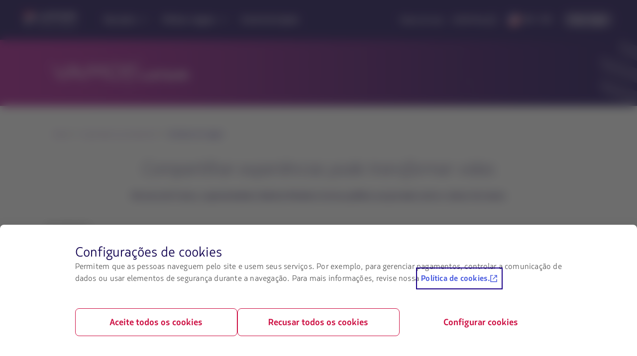

--- FILE ---
content_type: text/html;charset=utf-8
request_url: https://www.latamairlines.com/us/pt/vamos/vamos-viajar/viagens-rotas/outubro-rosa-sabrina-parlatore
body_size: 3844
content:

<!DOCTYPE HTML>
<html lang="pt-US">
    <head>
    


<meta property="cq:pagemodel_router" content="disabled"/>
<meta property="cq:pagemodel_root_url" content="/us/pt/vamos/vamos-viajar/viagens-rotas/outubro-rosa-sabrina-parlatore.root.model.json"/>



    
<script defer="defer" type="text/javascript" src="https://rum.hlx.page/.rum/@adobe/helix-rum-js@%5E2/dist/rum-standalone.js" data-routing="env=prod,tier=publish,ams=Latam Airlines Group"></script>
<link rel="stylesheet" href="/etc.clientlibs/latamxp/sites/clientlibs/responsive-grid.min.ACSHASH26f077206489507e9c434cd51ea8ee79.css" type="text/css">
<link rel="stylesheet" href="/etc.clientlibs/latamxp/sites/clientlibs/clientlib-react.min.ACSHASHec7cebf9ae80b0e2cc01a050a4091275.css" type="text/css">







    
    <meta charset="UTF-8"/>

    
        
            
                <meta property="is-crawler-bot" content="false"/>
            
    

    

    
    

    

    
        <title>Compartilhar experiências pode transformar vidas | LATAM Airlines</title>
    

    <meta name="keywords" content="outubro,sabrina parlatore,cancer de mama"/>
    <meta name="description" content="Há cerca de 5 anos, Sabrina Parlatore tornou pública sua jornada contra o câncer de mama, curado após um longo tratamento que incluiu cirurgia e quimioterapia."/>
    <meta name="template" content="general-content-page-template"/>
    <meta name="robots" content="index,follow"/>
    
    <link rel="shortcut icon" href="https://s.latamairlines.com/images/seo/favicon.ico"/>
    <link rel="apple-touch-icon" sizes="180x180" href="https://s.latamairlines.com/images/seo/apple-touch-icon.png"/>
    <link rel="icon" type="image/png" sizes="32x32" href="https://s.latamairlines.com/images/seo/favicon-32x32.png"/>
    <link rel="icon" type="image/png" sizes="16x16" href="https://s.latamairlines.com/images/seo/favicon-16x16.png"/>
    <link rel="mask-icon" href="https://s.latamairlines.com/images/seo/safari-pinned-tab.svg" color="#1b0088"/>
    <meta name="msapplication-TileColor" content="#ffffff"/>
    <meta name="theme-color" content="#ffffff"/>
    <meta name="viewport" content="width=device-width, initial-scale=1, shrink-to-fit=no"/>
    
    

    <!-- Open Graph -->
    <meta name="og:title" content="Compartilhar experiências pode transformar vidas | LATAM Airlines"/>
    <meta name="og:description" content="Há cerca de 5 anos, Sabrina Parlatore tornou pública sua jornada contra o câncer de mama, curado após um longo tratamento que incluiu cirurgia e quimioterapia."/>
    <meta property="og:url" content="https://www.latamairlines.com/us/pt/vamos/vamos-viajar/viagens-rotas/outubro-rosa-sabrina-parlatore"/>
    <meta property="og:type" content="website"/>
    <meta name="og:site_name" content="LATAM Airlines"/>
    <meta property="og:image"/>
    <meta property="og:locale" content="pt_PT"/>

    <!-- Twitter -->
    <meta name="twitter:card" content="summary_large_image"/>
    <meta name="twitter:site" content="@LATAMAirlinesUS"/>
    <meta name="twitter:creator" content="@LATAMAirlinesUS"/>
    <meta name="twitter:title" content="Compartilhar experiências pode transformar vidas | LATAM Airlines"/>
    <meta name="twitter:description" content="Há cerca de 5 anos, Sabrina Parlatore tornou pública sua jornada contra o câncer de mama, curado após um longo tratamento que incluiu cirurgia e quimioterapia."/>
    <meta name="twitter:image:src"/>
    <!-- Canonical links -->
    

    <link rel="canonical" href="https://www.latamairlines.com/us/pt/vamos/vamos-viajar/viagens-rotas/outubro-rosa-sabrina-parlatore"/>

    
        <link rel="alternate" href="https://www.latamairlines.com/es/pt/vamos/vamos-viajar/viagens-rotas/outubro-rosa-sabrina-parlatore" hreflang="pt-es"/>
    
        <link rel="alternate" href="https://www.latamairlines.com/br/pt/vamos/vamos-viajar/viagens-rotas/outubro-rosa-sabrina-parlatore" hreflang="pt-br"/>
    
        <link rel="alternate" href="https://www.latamairlines.com/us/pt/vamos/vamos-viajar/viagens-rotas/outubro-rosa-sabrina-parlatore" hreflang="pt-us"/>
    

    

    
    
    

    

    
    
    
    
    


    

    
        <script type="application/ld+json">{"itemListElement":[{"name":"Home","position":1,"item":"https://www.latamairlines.com/us/pt/vamos","@type":"ListItem"},{"name":"O que fazer no seu destino?","position":2,"item":"https://www.latamairlines.com/us/pt/vamos/vamos-viajar","@type":"ListItem"},{"name":"Histórias de viagem","position":3,"item":"https://www.latamairlines.com/us/pt/vamos/vamos-viajar/viagens-rotas","@type":"ListItem"}],"@context":"https://schema.org","@type":"BreadcrumbList"}</script>
    

    

    

    <script type="application/ld+json">
        {
            "@context": "http://schema.org",
            "@type": "Airline",
            "name": "LATAM Airlines",
            "url": "https://www.latamairlines.com/us/pt/vamos/vamos-viajar/viagens-rotas/outubro-rosa-sabrina-parlatore",
            "sameAs" : [
                "https://www.facebook.com/LATAMUnitedStates",
                "https://twitter.com/LATAMAirlinesUS",
                "https://www.youtube.com/LATAMAirlines_BR/",
                "https://www.instagram.com/latamairlines/",
                "https://www.linkedin.com/company/latam_airlines"
            ]
        }
    </script>

    

    <link rel="preload" href="/etc.clientlibs/latamxp/sites/clientlibs/clientlib-react/resources/fonts/latam_sans_bold-webfont.woff" as="font" type="font/woff" crossorigin/>
    <link rel="preload" href="/etc.clientlibs/latamxp/sites/clientlibs/clientlib-react/resources/fonts/latam_sans_regular-webfont.woff" as="font" type="font/woff" crossorigin/>
    <link rel="preload" href="/etc.clientlibs/latamxp/sites/clientlibs/clientlib-react/resources/fonts/latam_sans_light_italic-webfont.woff" as="font" type="font/woff" crossorigin/>
    <link rel="preload" href="/etc.clientlibs/latamxp/sites/clientlibs/clientlib-react/resources/fonts/latam_sans_bold_italic-webfont.woff" as="font" type="font/woff" crossorigin/>
    <link rel="preload" href="/etc.clientlibs/latamxp/sites/clientlibs/clientlib-react/resources/fonts/latam_sans_regular_italic-webfont.woff" as="font" type="font/woff" crossorigin/>

    <!-- Schema Product  -->
    
    

    

                              <script>!function(e){var n="https://s.go-mpulse.net/boomerang/";if("False"=="True")e.BOOMR_config=e.BOOMR_config||{},e.BOOMR_config.PageParams=e.BOOMR_config.PageParams||{},e.BOOMR_config.PageParams.pci=!0,n="https://s2.go-mpulse.net/boomerang/";if(window.BOOMR_API_key="MBH4G-EDKCD-VS5CG-JHDH8-5EQLH",function(){function e(){if(!o){var e=document.createElement("script");e.id="boomr-scr-as",e.src=window.BOOMR.url,e.async=!0,i.parentNode.appendChild(e),o=!0}}function t(e){o=!0;var n,t,a,r,d=document,O=window;if(window.BOOMR.snippetMethod=e?"if":"i",t=function(e,n){var t=d.createElement("script");t.id=n||"boomr-if-as",t.src=window.BOOMR.url,BOOMR_lstart=(new Date).getTime(),e=e||d.body,e.appendChild(t)},!window.addEventListener&&window.attachEvent&&navigator.userAgent.match(/MSIE [67]\./))return window.BOOMR.snippetMethod="s",void t(i.parentNode,"boomr-async");a=document.createElement("IFRAME"),a.src="about:blank",a.title="",a.role="presentation",a.loading="eager",r=(a.frameElement||a).style,r.width=0,r.height=0,r.border=0,r.display="none",i.parentNode.appendChild(a);try{O=a.contentWindow,d=O.document.open()}catch(_){n=document.domain,a.src="javascript:var d=document.open();d.domain='"+n+"';void(0);",O=a.contentWindow,d=O.document.open()}if(n)d._boomrl=function(){this.domain=n,t()},d.write("<bo"+"dy onload='document._boomrl();'>");else if(O._boomrl=function(){t()},O.addEventListener)O.addEventListener("load",O._boomrl,!1);else if(O.attachEvent)O.attachEvent("onload",O._boomrl);d.close()}function a(e){window.BOOMR_onload=e&&e.timeStamp||(new Date).getTime()}if(!window.BOOMR||!window.BOOMR.version&&!window.BOOMR.snippetExecuted){window.BOOMR=window.BOOMR||{},window.BOOMR.snippetStart=(new Date).getTime(),window.BOOMR.snippetExecuted=!0,window.BOOMR.snippetVersion=12,window.BOOMR.url=n+"MBH4G-EDKCD-VS5CG-JHDH8-5EQLH";var i=document.currentScript||document.getElementsByTagName("script")[0],o=!1,r=document.createElement("link");if(r.relList&&"function"==typeof r.relList.supports&&r.relList.supports("preload")&&"as"in r)window.BOOMR.snippetMethod="p",r.href=window.BOOMR.url,r.rel="preload",r.as="script",r.addEventListener("load",e),r.addEventListener("error",function(){t(!0)}),setTimeout(function(){if(!o)t(!0)},3e3),BOOMR_lstart=(new Date).getTime(),i.parentNode.appendChild(r);else t(!1);if(window.addEventListener)window.addEventListener("load",a,!1);else if(window.attachEvent)window.attachEvent("onload",a)}}(),"".length>0)if(e&&"performance"in e&&e.performance&&"function"==typeof e.performance.setResourceTimingBufferSize)e.performance.setResourceTimingBufferSize();!function(){if(BOOMR=e.BOOMR||{},BOOMR.plugins=BOOMR.plugins||{},!BOOMR.plugins.AK){var n=""=="true"?1:0,t="",a="cj32kuax3tmz62lqlmwq-f-93af30ba0-clientnsv4-s.akamaihd.net",i="false"=="true"?2:1,o={"ak.v":"39","ak.cp":"1287992","ak.ai":parseInt("600134",10),"ak.ol":"0","ak.cr":9,"ak.ipv":4,"ak.proto":"h2","ak.rid":"1afb39b7","ak.r":47605,"ak.a2":n,"ak.m":"dsca","ak.n":"essl","ak.bpcip":"18.119.165.0","ak.cport":50030,"ak.gh":"23.45.126.199","ak.quicv":"","ak.tlsv":"tls1.3","ak.0rtt":"","ak.0rtt.ed":"","ak.csrc":"-","ak.acc":"","ak.t":"1768971053","ak.ak":"hOBiQwZUYzCg5VSAfCLimQ==QGFWs957u4Uy0+2oPbSwIiPZsFjUR621U+NA0+u09yIbeW/3dU2tjL5eUgqLXwxsjsi9KmbdNE4XG/nJhMfs4KRhomx3E0XKMgNh9ySpEJgUo7a5/cxV/vPlCLxQt04nyJbASDIlUf7ltZRdWprtYdg4UmEc07CuUDcL0pAusIWNTeR5cYnNlhMeKIA5LEvjGFjejnVQpaBDXTSVZ8H7FoHL3+3jyXhpsdwVPXDzttH86i3mKwAdUyzikKgw0eQdhTf/AIciYytttVQv868iR+CV+IcezJTf3r01GzfP1C83DKB6HuMKsgdAqN8Vin8/vepkn1gY7xFICN3I3+t6iS1Z+EuzNcYW/qDLwis8WMabRRGld2BNim6i2bSxTqLXDg7Rba7qtOD6RBBS053KoUntrIkDL1yAupDxOBr0tWk=","ak.pv":"1760","ak.dpoabenc":"","ak.tf":i};if(""!==t)o["ak.ruds"]=t;var r={i:!1,av:function(n){var t="http.initiator";if(n&&(!n[t]||"spa_hard"===n[t]))o["ak.feo"]=void 0!==e.aFeoApplied?1:0,BOOMR.addVar(o)},rv:function(){var e=["ak.bpcip","ak.cport","ak.cr","ak.csrc","ak.gh","ak.ipv","ak.m","ak.n","ak.ol","ak.proto","ak.quicv","ak.tlsv","ak.0rtt","ak.0rtt.ed","ak.r","ak.acc","ak.t","ak.tf"];BOOMR.removeVar(e)}};BOOMR.plugins.AK={akVars:o,akDNSPreFetchDomain:a,init:function(){if(!r.i){var e=BOOMR.subscribe;e("before_beacon",r.av,null,null),e("onbeacon",r.rv,null,null),r.i=!0}return this},is_complete:function(){return!0}}}}()}(window);</script></head>
    <body class="page basicpage" id="page-62f83d456c" data-cmp-link-accessibility-enabled data-cmp-link-accessibility-text="opens in a new tab" data-cmp-data-layer-name="adobeDataLayer">
        
        
        
            




            <div>
  <div id="root"></div>
</div>
            
    
    <!-- Google Analytics -->
<script>
    (function(i,s,o,g,r,a,m){i['GoogleAnalyticsObject']=r;i[r]=i[r]||function(){
    (i[r].q=i[r].q||[]).push(arguments)},i[r].l=1*new Date();a=s.createElement(o),
    m=s.getElementsByTagName(o)[0];a.async=1;a.src=g;m.parentNode.insertBefore(a,m)
    })(window,document,'script','https://www.google-analytics.com/analytics.js','ga');
</script>
<!-- End Google Analytics -->





    
<script src="/etc.clientlibs/latamxp/sites/clientlibs/clientlib-react-common.min.ACSHASH0ee2cfbb76df0b6a540cc90ae4126a04.js"></script>
<script src="/etc.clientlibs/latamxp/sites/clientlibs/clientlib-react-components.min.ACSHASH882bf474c06e36811245024f590d351a.js"></script>
<script src="/etc.clientlibs/latamxp/sites/clientlibs/clientlib-react-icons.min.ACSHASH8f60b79f1c580341ffe22f1d9de2137f.js"></script>
<script src="/etc.clientlibs/latamxp/sites/clientlibs/clientlib-react-logos.min.ACSHASHd41d8cd98f00b204e9800998ecf8427e.js"></script>
<script src="/etc.clientlibs/latamxp/sites/clientlibs/clientlib-react-vendors.min.ACSHASHf44d9b93c7930b3f4a27de8220115c08.js"></script>
<script src="/etc.clientlibs/latamxp/sites/clientlibs/clientlib-react-webcorecomponents.min.ACSHASH43842032e637833d413542c432bf167e.js"></script>
<script src="/etc.clientlibs/latamxp/sites/clientlibs/clientlib-react.min.ACSHASH296cef5d9e2c40b2b8a531c577db2b6e.js"></script>





    

    

    
    

        
    <script type="text/javascript"  src="/rtLpDUXF/gHiRvQd/ZQz4hjU/dL/YtEhJ4hSfhtrGzuG/TXZPMGgAJwM/YnhhBUde/TjAB"></script></body>
</html>


--- FILE ---
content_type: application/javascript
request_url: https://www.latamairlines.com/etc.clientlibs/latamxp/sites/clientlibs/clientlib-react-dynamic-modules/resources/static/js/cmp-carousel.23b15442.chunk.js
body_size: 1690
content:
"use strict";(self.webpackChunkcms=self.webpackChunkcms||[]).push([[3600],{12232:function(e,t,a){a.d(t,{JN:function(){return n},MN:function(){return c},RP:function(){return o},oQ:function(){return i}});var c={promotionImpression:"promotionImpression",promotionClick:"promotionClick",interactive:"interactive",show:"show",tab:"tab",deeplink:"deeplink",click:"click"},n={deals:"web_cms-deals",ancillary:"web_cms-ancillary-card",carousel:"web_cms-carousel",cta:"web_cms-cta",banner:"web_cms-banner",promo:"web_cms-promo"},o="Big promo",i={flight:"Flights",package:"Packages",hotel:"Hotels"}},12905:function(e,t,a){a.r(t),a.d(t,{default:function(){return b}});var c=a(9950),n=a(92990),o=a(38753),i=a(58790),r=a(36426),s=a(45004),l=a(21087),m=a(52733),p=a(50820),u=a(61698),d=a(75582),g=a(53253),v=a(12232),y=a(44414),f=function(e){var t=e.id,a=e.title,c=e.description,n=e.imageUrl,o=e.imageAltText,i=e.ctaTarget,f=e.ctaLink,h=e.ctaText,T=e.action,k=e.label,x=e.analyticsInteractiveType,b=void 0===x?"Internal":x,N=e.ctaLinkValidate,A=e.productName,C=e.isAnalyticsEventTypeEcommerce,P=e.analyticsPromotionName,E=(0,u.M)(f,i),w=(0,p.s)().trackGA4,L=(0,d.a)({promotionProduct:A,creativeName:v.JN.carousel,promotionType:g.J8.BANNER,isAnalyticsEventTypeEcommerce:C,analyticsPromotionName:P}).onAnalyticsPromotionClick,j=n?n.split(".").pop():"";return(0,y.jsx)("div",{className:"card-wrapper",children:(0,y.jsx)(r.Card,{fullWidth:!0,footer:N&&(0,y.jsx)("div",{style:{textAlign:"left"},children:(0,y.jsx)(s.Button,{size:"small",variant:"ghost",children:h})}),header:(0,y.jsx)(l.ResponsiveImage,{alt:o,placeholder:"".concat(n,".transform/placeholder/image.").concat(j),src:"".concat(n,".transform/sm/image.").concat(j)}),id:"card-".concat(t),onClick:function(){N&&(C?L():w("click",{label:k,type:b,section:T}),E())},className:N?"cta-active":"cta-inactive",children:(0,y.jsxs)("div",{style:{textAlign:"left"},children:[(0,y.jsx)(m.Typography,{component:"h3",variant:"heading-04",children:a}),(0,y.jsx)(m.Typography,{component:"p",variant:"paragraph-base",children:c})]})})})},h=a(94962),T=a(21047),k=a(79221),x=function(e){var t=(0,c.useContext)(n.B),a=e.carouselCardsList,r=e.title,s=e.pageName,l=a.map((function(e,a){var c=e.title,n=e.description,i=e.imageUrl,r=e.imageTitle,l=e.imageAltText,m=e.ctaText,p=e.ctaTarget,u=e.ctaLink,d=e.action,v=e.category,h=e.label,x=e.campaignLabels,b=e.analyticsInteractiveType,N=e.analyticsEventType,A=e.productName,C=e.promotionName,P=N===g.Mw.ECOMMERCE,E=u+(0,T.vA)(x,u),w=E;return P&&(w=(0,k.Y)(E,t.locale.countryCode,s,g.EA.CAROUSEL,null===A||void 0===A?void 0:A.toLowerCase().replaceAll(" ","-"))),(0,y.jsx)(o.CarouselSlide,{children:(0,y.jsx)(f,{id:a,title:c,description:n,imageUrl:i,imageAltText:l,imageTitle:r,ctaTarget:p,ctaLinkValidate:u,ctaLink:w,ctaText:m,action:d,category:v,label:h,analyticsInteractiveType:b,productName:A,isAnalyticsEventTypeEcommerce:P,analyticsPromotionName:C})},"carousel-".concat(a))}));return(0,y.jsxs)("div",{className:"Carousel container",children:[(0,y.jsx)(h.default,{text:r,className:"title",tabIndex:-1}),(0,y.jsx)(i.Carousel,{id:"carousel-3-slides",breakpoints:{extralarge:{gap:0,hintPercentage:0,items:3,steps:1},large:{gap:0,hintPercentage:0,items:3,steps:1},medium:{gap:0,hintPercentage:0,items:2,steps:1},small:{gap:0,hintPercentage:0,items:1,steps:1}},fullHeight:!0,customSlideIdTag:"card",hideUnseenSlides:!1,containerType:"full",landscape:!0,enableArrowKeys:!0,children:l})]})};x.defaultProps={carouselCardsList:[]};var b=x},75582:function(e,t,a){a.d(t,{a:function(){return i}});var c=a(9950),n=a(12232),o=a(50820),i=function(e){var t=e.promotionProduct,a=e.creativeName,i=e.promotionType,r=e.isAnalyticsEventTypeEcommerce,s=e.analyticsPromotionName,l=(0,o.s)().track;(0,c.useEffect)((function(){r&&l(n.MN.promotionImpression,{promotion:{creative:a,id:"".concat(i,"-").concat(s),name:"".concat(i,"-").concat(s),custom:{promotionProduct:t}}})}),[]);return{onAnalyticsPromotionClick:function(){l(n.MN.promotionClick,{promotion:{creative:a,id:"".concat(i,"-").concat(s),name:"".concat(i,"-").concat(s),custom:{promotionProduct:t}}})}}}},79221:function(e,t,a){a.d(t,{Y:function(){return o}});var c=a(43225),n=a(53253),o=function(e,t,a,o,i){try{var r=(0,c.U)(e),s=e;if(r){s=new URL(e);var l="cars"===i?n.Tz.ADPLAT:n.Tz.LABEL,m="".concat(t,"_web_cms-").concat(o,"_").concat(a,"_").concat(i);return s.searchParams.set(l,m),s.toString()}return e}catch(p){return console.error("Error in createTrackingLabel:",p),e}}}}]);

--- FILE ---
content_type: application/javascript
request_url: https://www.latamairlines.com/rtLpDUXF/gHiRvQd/ZQz4hjU/dL/YtEhJ4hSfhtrGzuG/TXZPMGgAJwM/YnhhBUde/TjAB
body_size: 169711
content:
(function(){if(typeof Array.prototype.entries!=='function'){Object.defineProperty(Array.prototype,'entries',{value:function(){var index=0;const array=this;return {next:function(){if(index<array.length){return {value:[index,array[index++]],done:false};}else{return {done:true};}},[Symbol.iterator]:function(){return this;}};},writable:true,configurable:true});}}());(function(){Ik();nWT();T9T();var An=function(Y0){if(Y0===undefined||Y0==null){return 0;}var AK=Y0["replace"](/[\w\s]/gi,'');return AK["length"];};var lE=function(){if(Mm["Date"]["now"]&&typeof Mm["Date"]["now"]()==='number'){return Mm["Date"]["now"]();}else{return +new (Mm["Date"])();}};var Jx=function(rF,FJ){return rF>>FJ;};var Lx=function(){qx=["DO*7Qz","#P\x07",",/&W]","\r\f=]Z1HKpC\f\x3f","GD","Q9:UGNK8\x00\'05[Y1\t","\rUCt+\tTOCq\\N,J\tdt,[\'SGTY#","LGYk\x070","EmUO%\"\x07\t;\"F","0\r\r\v;/+QX:","N","\f4!(DP !D[\x40X!","\n2T\x3f","\r8","Jw",")","02\x40a$","&\x07","KOC\b:","&ZQ9.0hl",")","BPX\r","|u4\f\n(5k\x40#\tQXFN","QIQY","O2\n\r;--RY\'NXEB24\"\t8",",QL","\"","\r\v.\"\x40\\:","\t\vP\x3f.P","\","," JdFD","\r2!\"M","!\'Bo(N3%","5\vMQe_2","\r!8\b.*","_\f_FH\x008C\b*!]Y","7\bQGPO","x","15\fL]N\n\b0D*\v$_=\x00M[I4\n\v\x00","2","CZBD\"",";\v5","H\x3f}","","\vD","2L","65i","B]\"\r\b3","R\\\'",":!U\x40 ","L","KE%\x00\t","$\\T","\"ZT8qDVM\x3f","$7","L^O","-03V:\r\x00S\\_5\v\b\r;g[G\\:\tM\bWEK>\f*","\x40F0:\r;2\x40",">/Q \x40\\LXK5\v]03E;\r\fEMKKv","A[1\fOMG","(4]W8XKKK6\v",".(\vguE\f8xO_\f|\x07\x00","{n\x40",":!U\x40 -M]F","DE","\x3f5uE(=\x00S","]PO",".XY3\tKB^\b9N\t;\x077\x40",",QC","0\"MQ#"," d","IeBD\n6\v","\'qZL^%28","ZP\b","/4\x07\x073]Z\r\x00O\\","wZ\'TKWE","*[[\b<","\ngA[O","\r0\x075uE\x3f:","\r!X","LD>\x07\r=&ZR0","7\x07\"`L\f1\b","6\v\f","#\t\x00","6\v4,\v*QA&","9\x07\n\x000","\tUA\"EbDJO%","\r*","DQVZ",">\vUMQ","V:\fSEfG\n8/\x00,4G","KBZ$\v","\n;:3YT\x3f",";UA\b1\t","PP (NLF","#\t","8\b;","\x3f","9\n\tfJv,L3mOfw|","%!*.QF","OC","\x070-:\x3f{S","","\"\n;UQ=\fNFBF4;1\b\x3f\"P","Y%","/]S\b","\"\v=[G1\t","\x00XXQO\"",".","9\nNDFK","\fOLFR$7","BO>UNk]~","| ","P!\x00SIAF","\bNO9\n","QIQY\x00",",\v*QF","\x07\r+","`.","\x3f![G","W=~","gP\"DLX\x004","P^`","LGYb5\n\v\n","hE","OKWC\x3fNF*Jn\vV:\x00O\\tC5L!v6n /S9O\bXxQN8&0\v3]Ct\nEMw0\r\x00N9!#","V1r\\LX\n6\v\x3f*\v]R5","\b","BY","x$","RKQO\x3f-\n\v\x3f","1\bM\\mK4","\rWv","\b-5}Q",",)d","Oy[","LD4\n*\v3QV5D","\b\x40ZW","5QS1\b\r","4","7\b\v\x07\t7\"`L\f1","SP\b\t\nV[FX","u47\n(5kP\n5\x40\\F","U_","5gGM^&4\r-","","\\&\bDkKX<\x07\t","X.2mG\x40K\x07=/7&VY",";)UX","\t+\"AE","\vDPW",">:\f13XP*5","LD>\r\f*\v5\x40","4X","5\v4$\x40;1\x00SIWE\f","-","\r\x3f4Qs;","\x3f3zT1","\f\v#","\x40K\x072=\n\t64]F/$\x00B\x40kK9","FMWb0\n-(5[B1\t!\x40\\B","+3]XX_QC\f9","J:$`E~]#+/%1(Cv:/PIg*Y+%<3[B=\"\b4`kyo];/&54:+s4:`Lk#\x009\n%\x3fn.)etBU``r~,^%+#usL34kLbh[]\x3f%(wu}-$cgb:\n/>M\"gQ=K!yybN*^/,,v9\f*$EiS*\x3f(\x00<Z|d=39ik{*5/,T9m;Pw.d:-pGk)a,65<:+7t4(`jh#\x00/\n&+n+ea9UcFrk(^%5\"#uwL4`Lbd[&\x3f5(wum-$Ibb:\n/&MuQ=,K$iyoN*^*<,\rP=*6Eia/\x3f/\x00<Z|d.0:\'nM{*5/8T<;Pt>d\x3f=piGk\x07a/&55:+v:`rk#\x00:\n%\x3fn(etBU``re,^\"%+#u]L34mLbh[6\x3f%(wu}-$cb:\t,\x00M\"zQ=K&ybN*h^/,,v>*$Ejm*\x3f)\x00<Z|d=093ik{-5/,T>;Pw6d:-pcGk)a(&5<:(t46`jo#\x00/\n%Hn+ev9Ucrk^%5(#uwL4`OaN[&\x3f2(wqm-$bb:\n/&M\"uQ=K$iydN*^*\n,r=*-Eia)\t\x3f/\x00\x3fZ|d10:\'mk{*5/T<;Pt>d8=piGk%a/&53:+s4:cfk#\x00/\n%\x3fn)tetU`abl&/->M;\x00~d/+yLbi>\t[3R0;^6\x00\x00q`V]*)&5<2(d{\t,K$kyqE;\b=\n%>(\ft=9)*N_gE*/*134et\x3f\x3f6Ki`/$*+h\'x9:\tM\\L](//.\f\x3fYu_\v8\x3fd[k*5\f\t/2\rX1:#`ybh&/-39\r\x00{R=:.w*\x00) nT8;:$`kSb:)\'\\< RJ7:$`i`B2i//\t\x000uv+*`qk*:_6\v\n+}\r=\tUGTh[\"+%<08w[B\x3f:$kfu.,<\x07#T89Vi`N#<5<+zvL-P`iim\x3f0#/\n)bP,:/Lgk);/\'/5X-uz:$lFS/\x00\v4wgd\f$xbk\x07=<eB=56$NgDk*#_\x00<:u;\x00\x00Oibk*)+P}(:Fibk\'%>\t=uSZ;S`ibk]>/%708tet#:#ppiS2\t%<:$s7#ebk-\x3f/&//ut3`kyo^a/\'\\<\x3fMVNpikK3,\r\n76ut>>$`}ZD*//%\n>-Ct\x3f1.FGd}\f>)9<#ut=\b4`k\x40o;/,T\x40","n\n%\v:\r;,(FX ","7QG;\t\b\x40F\x40O","5[Q\t7","PRt+!g\buC&\v","UI",")1bxFO\x00\n=.[[","\n\r-","QXuO\"\x07\n","AP\n>N](\v+]Q\\1L\bUK\x07$\vN\v~>DP\\LAPY>\x00 ;","\'+SINc\'\r"];};var M9=function lx(BE,kp){'use strict';var kv=lx;switch(BE){case jG:{var tr=kp[mm];Xx.push(wK);if(N9([UI()[UK(bd)](UX,YJ,CJ,dz),Kh()[tn(Tv)].call(null,jn,sn,DL,mz),NL()[CE(XL)](TJ,Yv,Wd,r9)][F0(typeof vn()[V9(lI)],Cx('',[][[]]))?vn()[V9(Gp)].apply(null,[XJ,j9]):vn()[V9(qv)](TJ,zE)](tr[Cv()[GJ(r9)](H2,Sd)][Lj()[Fv(Zr)](Eh,Th,wJ)]),zJ(xE[nX]))){Xx.pop();return;}Mm[NL()[CE(qp)](cj,lz,dx,Vn(Vn({})))](function(){Xx.push(Hd);var Wn=Vn({});try{var Cd=Xx.length;var hp=Vn(nq);if(Vn(Wn)&&tr[Cv()[GJ(r9)](Sr,Sd)]&&(tr[Cv()[GJ(r9)].call(null,Sr,Sd)][NL()[CE(jJ)](Hx,Jj,Sh,Vn(Vn(Uz)))](F0(typeof vn()[V9(Zx)],Cx('',[][[]]))?vn()[V9(Q0)](Vx,UJ):vn()[V9(qv)](IK,Vp))||tr[N9(typeof Cv()[GJ(Cr)],'undefined')?Cv()[GJ(Uz)].apply(null,[HL,JX]):Cv()[GJ(r9)](Sr,Sd)][NL()[CE(jJ)].apply(null,[Hx,Zx,Sh,cz])](Lj()[Fv(Zx)](Wv,zL,Zr)))){Wn=Vn(Vn(nq));}}catch(Xp){Xx.splice(PH(Cd,Uz),Infinity,Hd);tr[Cv()[GJ(r9)](Sr,Sd)][z9()[Or(Bp)](Vn(Uz),tp,kL,JL,R9)](new (Mm[NL()[CE(v0)](Kp,tp,xK,Nz)])(z9()[Or(Tv)].apply(null,[Hh,Nz,LI,zn,md]),MF(Hk,[N9(typeof Cv()[GJ(Xz)],Cx('',[][[]]))?Cv()[GJ(Uz)](Fj,jx):Cv()[GJ(vL)](jE,z0),Vn(Vn(nq)),NL()[CE(gX)].apply(null,[O9,Mj,pp,kJ]),Vn(Vn(mm)),vn()[V9(qp)].apply(null,[kJ,pp]),Vn(Vn({}))])));}if(Vn(Wn)&&N9(tr[vn()[V9(M0)].apply(null,[qd,wL])],N9(typeof Cv()[GJ(Hh)],Cx([],[][[]]))?Cv()[GJ(Uz)].call(null,CI,Np):Cv()[GJ(vx)](Tp,Lv))){Wn=Vn(Vn([]));}if(Wn){tr[F0(typeof Cv()[GJ(Tv)],Cx([],[][[]]))?Cv()[GJ(r9)](Sr,Sd):Cv()[GJ(Uz)](gJ,Yz)][z9()[Or(Bp)](Yd,tp,kL,JL,R9)](new (Mm[NL()[CE(v0)](Kp,Hh,xK,CJ)])(UI()[UK(fv)](Gr,qv,Dj,Td),MF(Hk,[Cv()[GJ(vL)](jE,z0),Vn(Vn(nq)),N9(typeof NL()[CE(z0)],Cx([],[][[]]))?NL()[CE(lI)](DX,Vn(rX),Uj,Vn(Vn(rX))):NL()[CE(gX)](O9,QE,pp,fv),Vn([]),vn()[V9(qp)].call(null,kJ,pp),Vn(Vn([]))])));}Xx.pop();},rX);Xx.pop();}break;case bM:{Xx.push(gx);var WX={};var OJ={};try{var rL=Xx.length;var Zz=Vn(Vn(mm));var hj=new (Mm[vn()[V9(Vz)](gL,wj)])(rX,xE[lI])[Ax()[Av(Hd)](jr,sK,rX,Ej,Zn)](NL()[CE(pX)].call(null,HZ,Hh,Dx,qv));var CL=hj[Cv()[GJ(fL)].apply(null,[NJ,fv])](z9()[Or(Xd)].apply(null,[jr,qv,Tv,xJ,nE]));var mJ=hj[vn()[V9(lv)](hd,bK)](CL[Ax()[Av(Jj)](Bp,nz,XX,Qj,DL)]);var DE=hj[F0(typeof vn()[V9(Zn)],Cx('',[][[]]))?vn()[V9(lv)](hd,bK):vn()[V9(qv)](kE,Jn)](CL[Cv()[GJ(CH)](Ak,zK)]);WX=MF(Hk,[N9(typeof Cv()[GJ(Yd)],Cx([],[][[]]))?Cv()[GJ(Uz)].apply(null,[WK,jK]):Cv()[GJ(gL)](nW,fp),mJ,UI()[UK(zj)](vv,Zr,lz,DU),DE]);var dp=new (Mm[vn()[V9(Vz)].call(null,gL,wj)])(rX,rX)[Ax()[Av(Hd)].apply(null,[Wx,sK,rX,Ej,EJ])](KK()[B9(Qv)](ML,bv,Xd,tJ,dz,lz));var CK=dp[Cv()[GJ(fL)].apply(null,[NJ,fv])](z9()[Or(Xd)].apply(null,[Vn(rX),Jj,Tv,xJ,nE]));var rv=dp[vn()[V9(lv)](hd,bK)](CK[Ax()[Av(Jj)](Tv,nz,XX,Qj,tp)]);var Kz=dp[vn()[V9(lv)](hd,bK)](CK[Cv()[GJ(CH)].apply(null,[Ak,zK])]);OJ=MF(Hk,[z9()[Or(wJ)](Hh,NI,LI,Zr,FK),rv,Cv()[GJ(md)](sE,Jj),Kz]);}finally{Xx.splice(PH(rL,Uz),Infinity,gx);var LE;return LE=MF(Hk,[Cv()[GJ(WL)].call(null,MZ,GE),WX[Cv()[GJ(gL)].call(null,nW,fp)]||null,NL()[CE(Ov)].call(null,Ht,Qj,OI,Mj),WX[UI()[UK(zj)](vv,r9,Zx,DU)]||null,KK()[B9(Wx)](YI,sv,II,QH,sK,Ej),OJ[z9()[Or(wJ)].apply(null,[r9,SI,LI,Zr,FK])]||null,Cv()[GJ(UX)].call(null,zN,dI),OJ[Cv()[GJ(md)](sE,Jj)]||null]),Xx.pop(),LE;}Xx.pop();}break;case J:{var Aj=kp[mm];var MX=kp[nq];Xx.push(xx);var QJ=sr(null,Aj)?null:Mr(vn()[V9(wp)].apply(null,[vr,TT]),typeof Mm[z9()[Or(YJ)](Vn(Vn(rX)),Mh,lz,DI,cH)])&&Aj[Mm[z9()[Or(YJ)](Wz,TF,lz,DI,cH)][N9(typeof Cv()[GJ(Mh)],Cx('',[][[]]))?Cv()[GJ(Uz)].call(null,nX,gz):Cv()[GJ(jr)](gd,Wv)]]||Aj[Lj()[Fv(bh)](rI,dX,qv)];if(Mr(null,QJ)){var XB,n7,DO,SD,fR=[],VS=Vn(rX),E6=Vn(Uz);try{var HQ=Xx.length;var xg=Vn(nq);if(DO=(QJ=QJ.call(Aj))[N9(typeof vn()[V9(CH)],'undefined')?vn()[V9(qv)].call(null,vA,Vx):vn()[V9(bh)].call(null,MO,GF)],N9(rX,MX)){if(F0(Mm[Lj()[Fv(Jj)](UX,qk,Bp)](QJ),QJ)){xg=Vn(mm);return;}VS=Vn(Uz);}else for(;Vn(VS=(XB=DO.call(QJ))[NL()[CE(Sf)].call(null,Zp,Zn,gX,wQ)])&&(fR[UI()[UK(YJ)](Qs,S3,Vn(Vn(rX)),Yn)](XB[NL()[CE(Hd)](Lz,EJ,vL,Jj)]),F0(fR[Cv()[GJ(rX)].apply(null,[Fz,JL])],MX));VS=Vn(rX));}catch(KO){E6=Vn(rX),n7=KO;}finally{Xx.splice(PH(HQ,Uz),Infinity,xx);try{var MR=Xx.length;var ZO=Vn(nq);if(Vn(VS)&&Mr(null,QJ[NL()[CE(Eh)].call(null,zE,O6,fv,Mh)])&&(SD=QJ[NL()[CE(Eh)](zE,Vn(Vn(Uz)),fv,tJ)](),F0(Mm[Lj()[Fv(Jj)](UX,qk,fL)](SD),SD))){ZO=Vn(Vn({}));return;}}finally{Xx.splice(PH(MR,Uz),Infinity,xx);if(ZO){Xx.pop();}if(E6)throw n7;}if(xg){Xx.pop();}}var Pg;return Xx.pop(),Pg=fR,Pg;}Xx.pop();}break;case cT:{Xx.push(f3);Mm[F0(typeof NL()[CE(Ej)],'undefined')?NL()[CE(wp)].apply(null,[wE,Vn(Vn([])),hd,Np]):NL()[CE(lI)](RR,EJ,qD,Vn(rX))][vn()[V9(R9)].call(null,DL,K1)](N9(typeof Cv()[GJ(fL)],Cx('',[][[]]))?Cv()[GJ(Uz)].call(null,zB,rQ):Cv()[GJ(v0)](lX,Zr),function(tr){return lx.apply(this,[jG,arguments]);});Xx.pop();}break;case KH:{var Ph=kp[mm];var wf=kp[nq];Xx.push(GB);var MY=sr(null,Ph)?null:Mr(vn()[V9(wp)].call(null,vr,Kk),typeof Mm[z9()[Or(YJ)].apply(null,[Vn(Vn([])),Nz,lz,DI,pF])])&&Ph[Mm[z9()[Or(YJ)].call(null,Vn(Uz),hB,lz,DI,pF)][F0(typeof Cv()[GJ(Xd)],Cx([],[][[]]))?Cv()[GJ(jr)].apply(null,[qr,Wv]):Cv()[GJ(Uz)](lY,LQ)]]||Ph[Lj()[Fv(bh)](rI,j0,lz)];if(Mr(null,MY)){var R6,B7,lf,dl,JB=[],kO=Vn(rX),x3=Vn(Uz);try{var r3=Xx.length;var pD=Vn({});if(lf=(MY=MY.call(Ph))[vn()[V9(bh)](MO,wF)],N9(rX,wf)){if(F0(Mm[Lj()[Fv(Jj)](UX,C9,rX)](MY),MY)){pD=Vn(mm);return;}kO=Vn(Uz);}else for(;Vn(kO=(R6=lf.call(MY))[F0(typeof NL()[CE(Yl)],Cx([],[][[]]))?NL()[CE(Sf)](E9,wp,gX,Eh):NL()[CE(lI)](ng,Hh,TP,EJ)])&&(JB[UI()[UK(YJ)](Qs,pp,Mg,W9)](R6[NL()[CE(Hd)](Mn,GA,vL,O6)]),F0(JB[Cv()[GJ(rX)](AW,JL)],wf));kO=Vn(rX));}catch(zY){x3=Vn(rX),B7=zY;}finally{Xx.splice(PH(r3,Uz),Infinity,GB);try{var UD=Xx.length;var JR=Vn({});if(Vn(kO)&&Mr(null,MY[NL()[CE(Eh)].apply(null,[WY,hd,fv,Yl])])&&(dl=MY[NL()[CE(Eh)].call(null,WY,wJ,fv,js)](),F0(Mm[Lj()[Fv(Jj)](UX,C9,EJ)](dl),dl))){JR=Vn(mm);return;}}finally{Xx.splice(PH(UD,Uz),Infinity,GB);if(JR){Xx.pop();}if(x3)throw B7;}if(pD){Xx.pop();}}var V6;return Xx.pop(),V6=JB,V6;}Xx.pop();}break;case CZ:{Xx.push(J6);throw new (Mm[NL()[CE(Xd)](rp,LI,r7,fL)])(Lj()[Fv(SI)](PP,wY,EJ));}break;case CV:{var ss=kp[mm];Xx.push(RC);if(Mm[Lj()[Fv(Ej)](Kl,Fj,Vn(Uz))][Lj()[Fv(Zn)](pX,Xn,KB)](ss)){var GQ;return Xx.pop(),GQ=ss,GQ;}Xx.pop();}break;case hT:{Xx.push(OC);if(Vn(AP(Kh()[tn(wJ)](ZB,Mj,Ej,xP),Mm[Lj()[Fv(Sf)](bQ,T6,Tv)]))){var LC;return Xx.pop(),LC=null,LC;}var CS=Mm[Lj()[Fv(Sf)](bQ,T6,js)][Kh()[tn(wJ)](ZB,Zr,Ej,xP)];var AO=CS[vn()[V9(HY)](cg,Mx)];var TO=CS[Cv()[GJ(Ov)].call(null,cE,Sh)];var qC=CS[vn()[V9(Qj)].call(null,Vz,Bv)];var kQ;return kQ=[AO,N9(TO,rX)?rX:hA(TO,Jq[Kh()[tn(Wx)].apply(null,[EJ,Df,YJ,mY])]())?zJ(Uz):zJ(nX),qC||NL()[CE(M0)].apply(null,[Ak,Vp,UQ,Vn(Uz)])],Xx.pop(),kQ;}break;case dT:{var v7=kp[mm];var bA=kp[nq];Xx.push(BB);if(sr(bA,null)||hA(bA,v7[Cv()[GJ(rX)](zp,JL)]))bA=v7[Cv()[GJ(rX)](zp,JL)];for(var RP=rX,YO=new (Mm[Lj()[Fv(Ej)](Kl,UP,GA)])(bA);L7(RP,bA);RP++)YO[RP]=v7[RP];var Jf;return Xx.pop(),Jf=YO,Jf;}break;case JV:{var Ls=kp[mm];Xx.push(RY);var VO;return VO=Mm[N9(typeof Lj()[Fv(Jj)],Cx('',[][[]]))?Lj()[Fv(DL)](KY,DL,Tv):Lj()[Fv(Jj)](UX,nD,Vn(Vn([])))][UI()[UK(fp)](S3,Hd,Zn,RI)](Ls)[N9(typeof Cv()[GJ(Jj)],'undefined')?Cv()[GJ(Uz)](Ff,Nz):Cv()[GJ(PD)](Tn,TF)](function(zl){return Ls[zl];})[rX],Xx.pop(),VO;}break;case OV:{Xx.push(RO);throw new (Mm[NL()[CE(Xd)](K3,Z7,r7,QH)])(Lj()[Fv(SI)].call(null,PP,GY,n1));}break;case kV:{var sP=kp[mm];Xx.push(gR);if(Mm[Lj()[Fv(Ej)](Kl,pA,Vx)][Lj()[Fv(Zn)].apply(null,[pX,Ir,Mj])](sP)){var Hg;return Xx.pop(),Hg=sP,Hg;}Xx.pop();}break;case OU:{var fY=kp[mm];return fY;}break;case j2:{var j7=kp[mm];var gh=kp[nq];Xx.push(S3);if(sr(gh,null)||hA(gh,j7[F0(typeof Cv()[GJ(qd)],Cx([],[][[]]))?Cv()[GJ(rX)].apply(null,[Yg,JL]):Cv()[GJ(Uz)](GR,EQ)]))gh=j7[F0(typeof Cv()[GJ(CJ)],'undefined')?Cv()[GJ(rX)].apply(null,[Yg,JL]):Cv()[GJ(Uz)](H3,Dx)];for(var Hs=rX,BA=new (Mm[Lj()[Fv(Ej)](Kl,NP,GA)])(gh);L7(Hs,gh);Hs++)BA[Hs]=j7[Hs];var vf;return Xx.pop(),vf=BA,vf;}break;}};var Cx=function(X6,mf){return X6+mf;};var rP=function(){return JY.apply(this,[B,arguments]);};var AS=function(){rA=[":x\t","7PuW#d<z/kX\x40$aVJhHHTn!-ovQdcoz","26","PX%\b1G*+IE","!YtND2$[=L^hR75Y/+_a^\\89Q:J","S$&N","_-ZUED%","$,M:WHNd\"\"J!","j=CCb\\2;_=QU","J,MS","&[Q",">p^t-3Lxwra",":,H","YM\'%_*[","%Kj"," N)DSXA8\'","S0","_\"\b ","S_G\'","7\x40","a:[SpX!/$J!","T:LA","[","p52p","K3*a(ZHqG9#E%[N4r$]ALh\"J","#N_A]M Y\'_K","X\'","j>Bk","FX5\t#","!\x40OYQ","S:sFXc9\t3C9+DN_[","PHDR=N",",HN","_","EOHC (H,AOEv89Y\f\'YOY","CE35E-LLX","s","}Ei\f{d","[\b#HBG]%","BN\x40M.<N","]UEV\"N!YsBO9(RWJEX#\b","5_","[\'[UAC9","![","39_","(MP","jao\t*g<","v","-W:NKAN=N","xf","<D-C","WRX;\f$"," HFBF2L&NBRC/","/I-","\'AINF#","$[=_lEN","]k","S(YIEC95_\f6","$=M","_G\"*V,M","KE_K\x3f\vG[SpV$=X(4D","%X!CDNL [%Z","\\%]","D\"<N","=n6bc~{","\x074N","X9hFLt73^%YEO","\b4","y#2FFIA_I","z","S&Dutt5Y*+CNNK# Q\'","99R","E*H",">o,jhbbs\x07qwqe(}>tzJJ4-[/YOI]==E4\\RX\\\"\x3fI1G]dOd_s","rSO|%(],","6^\x07\'YIDF","L\f0jAFM\'(Z:","#QNN","jxg","DfLc","BGG5","t\b3LI_","!TS","C>\x3f\\","y#2N","#wQ\x40Ka","MWAY","f\x00\'_OXG1=XAIT3\\B!\rpG]0dW\'","Y+_","7^TX","E34N!_","0,JQNCR%","HRYG%","P3\bN!\x40E_Z.[(ZBRq9E-CE","p\x07o","S;","K8\'J PRE","MA9(R%GkOT","J&kWPR$\x3f1X\f","OEC20N;[TS","\fJ#&_nAA^:4IEE\v[#;W\'Y\x07TXv5\v\f*NOOM3i]&PSA^8pH%_AH\\2;MiQRTD\x3f5\v\"\rTCMw_=WI$>L\fj",";[FDN\b1_\f","V\"\b1H[EE\\","DR\"9G","rWNJ3;W\x3f[Uh5\"","Y,JoIP>9>_+]Y}I;<[:","\"LMBD.","\"N\b0HeGM:,P=","h%>_","+XCCM9-","TTV$\bB!^TJE\'","PO\x40","D\\\x3f,L","0LR_|%(]\"WIG",".M>MtIP8<y\f\'HI]M3","_ATR$0\x3fH","3B=","[#(L=jT","W/LJaC\"","(BGBF-","\fz","TD^;","OEE2:M(YB","6HGBG9","5{<","4HRMi#=L","*M=","%GHRXA8\'r MS","O!","Q\']KIT=",">WIDX!/3D!hRYG%","IIE","PB%","FUC99G","JS\x3f4N\x07","P|\x07Eh\f\x07","]UX","MBT~\"=","](RDU[7\b5m9","4(R%mBLR8%F","ZIC","1=F\b","T","4N-NEfM:&L0","i\bLsE=c8^qjj\'o\bMvav2=S(kCOi\bdA`c2\f<laG]d9df\x074O\\(&hahp3dtez\x00\t4o(^qjn4z|:_q\x40=i(jXji8\\{RRmv:z(^qjn4z|:_q\x40=i(jXji8\\{RRmv:z(Bg|X\b\bfaq%-h\b(\\Jjg0\b\b}^\'j#yAfi3\btynveliOonZtWBZ5\vj<lalO\r(U\bvav5bS(krD_&\betS\r#z(\x07ZB\n1fj\rjlamy\x00\btwF=4j*<laazs\bTPatM!S(wSqb\'ZYPann=G,t^~i\b\voog=y\'\f|aA_\nlxO_av&1l/=|C\rxysfaq-i\r\x07jpji{i#\fpJ\x40\x3f4G.lkhx\btpiet`=j(\v]jao\b\'dFV!z(laji/{\bLX\x079\vD(ljE\x078Mdwq3g,lK_}8>}1fjr4jlc~#\n_avO`$^qjj5&\bID~9\vD(ljC\x3fMdAdhB<laaes\brevJ3lVXy\no%[Mat}j#v{Qfi~{\bJr^9\v]lcn\x00#\x00faZ&z,lii$J=QPcO>iC$vcKd$d{VWw`&2lYwOiP4\'s1Zz$88*BYA_\nj[Ma~n=\x40;0Iahx\bdZojG43m(lbOkZ\b}wav2I,oxe[6p%sfaq-i3lgO;<d\x07Sf9\tFX,LZjj$]r_5~\n>laOi\bdsD\f2F\nlqjj=>\nkr\x075hj+(cHE;<d>keav;8D\blaam\x008s\bTPat: (\rajC/y|{fann=\x40#BWhx\bt\nhqv<\vi<xbji\btvF=#z(Iahx\bthev$\\\vAfieJ\x40\x3f\nl\".liji=>\njaw]4jlc~p#\x00fa\\.$#z(Og}]\rzl&sfgg=y\r\bcfji\b|Tsv=R\vGWjk\rufje28j\rnpjih+{fbM33la~i\by.\bfavH%S(hXA_\nZ%_wavNY,oMSD5$Zy_cau<\vh<|zfi\rN>favSfj(lY|=>\nd`kg=y\r\x00laOi\btjvU=c+uNL_\bk\bfgP`=j(pYj`\rT>duo\x07&7\nlajl}fje22h_laj\\d&\bmu\n#z(\x07NtxB\n1fj27j%shajEQ>QSf\x3fF\".lc\x00P\bt{mlmvKj(*gRD_\x3fMdz7hB<laaI4(s\brev`3lVXy\n\\OMat}j#~kfi~{\bJy9\v]lc|~\x00#{fa~n=E,tBWhP\bp\"_z\x075hj*Vr=d\vSf2\t#(txyDF%\\pvB28j+hajqo\b\'VO\x40Ls8Ia}3\fVHvd3npji\x07glHSf\x3fn3lhzi=>\fjpf\x0770j(vcVHR\b|{fann=G3-BWi&\bIz~9\v(|kOj\'\nT>bt`L1g,oNa\x405$l\x3f\\sav-j(\x00jao\b|\fODp\x3fj\x3f)Og^4#\b|vev%1{(gYJ\bZ\bRa~n=nX,IgBP\bl3]j\x07=m(lbOiyodDv,j;\ntxyG$\r]`=m(lcCGo\b$phWY\x07=4jtlii|!]In[+e+hajGo\b$phO\x40Ly\x00laa#\ffj`\rj_lai|2\btMtB1=j\x3f(ai\'VyMvab\fN;ULI<ZpdEa\n\\,Ow~_}\'fav/a-|aji/o&faZ2+\x3f\\-+lajn2}\bKz^`=j+%lVA_\n[m_avc>m;~ua~\fh/jLr(i,Naji]ojDpo\x3f:\\(\x07zNlBY\bfw<\vh\n)Xpji{m\x00\\Hav:aRBlaa3{\b|j_5N}</FWjz\'\bfbV.LQlM8>}fjr4$j3lg~0_\vIbf=rQlK_}3\b}fzc24[\v)Nfjy\vT>dwq2LbQoLe4$R<dPuu=l+ajEf(Q>}wav\b\x07E8GWjkovau<\vh8(HgA_\no%[Ma~n=\x40#Iahx\bx|vev%hj((iD_y|&fa[5#z(Og}]\rzl&sfgM-j(Lh\b}wav)b\blaa}s\bQhGv=\n|\rnXjihsfDv7,j#{en\b\b}bBcKj((IAD_\x3fMdwp#hB<laa}s\brevc3lVXy\n_zmMat}j#6yAfi=>\nhbIg=s\x3f>lbA_\nhxOMa~n=\x40GWjki1fzD\f+eE\rJWjqo\b%Zgc>#z(tC\x404\"p\x3fd`vu28j+hajao\b%VUO\x40,j#zNzi3\bNynv4C\n*cLxby|{faXn=G6Nyi$ZTPat;#\vpajDQ>}wav3rQlLCZ\x07\bKDV2=**|aA_\x00]x^C\x0062E8lqjk3\bspTPat;#8+ajFQ>}wav1QlM&\bKHE>hj((IAOiy}\'ofJ\x4053l/=N}b5\'ovat2=3+ajE#yQ>}wav1I,oMSD5$Zy_cau<\vh\bw~pji0l}fa[$\x00~#tlii\f!Z`IO=C0*`Wji\v\b{}J\x40\x3f1[.lii\"FTPat7La(\f|kOi\bVPyo\n~1Ia~j\btynv9aC\rDXji!g\'sPav>j,3lyi\'{yVHv3nGA_\nhxXuaB1=j\b^qji=>\n\\r]5hj((ExA_Z{RRzpoO#z(tM\x4063\vMva5OC\n*uHR\vV\'ofJ\x40;;=LwF{\b~v_\rnpji\rZtWBZ5:z(EOi%RQPb\x070j()XD_\bt}vU=F(OMO6\r\vTPat\f4Q;laji<~0_av%`$GWjki1fzD\f+eE\rJWjqo\b$l_Dv,j#{Bni$p&gju28j+hajp\bZ\bNa~n=c+,NNeD\vy|vev={(gy}c\bT>dtq,j#{djj=>\n\\rp<\vh\vJjc\btLCS\x3ffj(nkBx\bt1pnvae+ajF3\x00Q>}\x40v=|Blaq6\v\"\\EO=<^0wPqy\\zwsP\x40=j& Bgs|$\n_aA]0j(zpjizmsfOp\x00<j(nyJ}\b]}qv=|npjizm|KQf9j(tlni\'x1QPaS","BR\"","4F6 DS","F^:\x00J,","5>_\f*YwBF3&I",";\x3fD(H\x00I;\"RRG^8\\B\r!B\x00yM9-[;[U","RM6;q/|NRC>","81DC\x40|>$[inKUP{>"];};var Dl=function(pO){var cO=['text','search','url','email','tel','number'];pO=pO["toLowerCase"]();if(cO["indexOf"](pO)!==-1)return 0;else if(pO==='password')return 1;else return 2;};var BP=function(gC,Z3){return gC/Z3;};var kB=function(tg,rO){return tg[GP[YJ]](rO);};function nWT(){jm=[+ ! +[]]+[+[]]-[],bm=! +[]+! +[]+! +[]+! +[],nq=+ ! +[],IV=[+ ! +[]]+[+[]]-+ ! +[]-+ ! +[],xm=+ ! +[]+! +[]+! +[]+! +[]+! +[]+! +[]+! +[],CU=+ ! +[]+! +[]+! +[]+! +[]+! +[],zk=+ ! +[]+! +[]+! +[],kH=! +[]+! +[],Vk=[+ ! +[]]+[+[]]-+ ! +[],lV=+ ! +[]+! +[]+! +[]+! +[]+! +[]+! +[],mm=+[];}var gS=function(mS,zO){return mS instanceof zO;};var fA=function(UB){var KD=UB[0]-UB[1];var qB=UB[2]-UB[3];var B6=UB[4]-UB[5];var Vl=Mm["Math"]["sqrt"](KD*KD+qB*qB+B6*B6);return Mm["Math"]["floor"](Vl);};var LB=function(){Ns=["\x6c\x65\x6e\x67\x74\x68","\x41\x72\x72\x61\x79","\x63\x6f\x6e\x73\x74\x72\x75\x63\x74\x6f\x72","\x6e\x75\x6d\x62\x65\x72"];};var AP=function(rD,fh){return rD in fh;};var hA=function(D3,bg){return D3>bg;};var kY=function wB(ws,bO){'use strict';var mB=wB;switch(ws){case OV:{var AB=bO[mm];var F1=bO[nq];var wO;Xx.push(GO);return wO=Cx(Mm[Cv()[GJ(wp)].apply(null,[s2,Ov])][Cv()[GJ(vr)].apply(null,[kX,gX])](vC(Mm[Cv()[GJ(wp)].apply(null,[s2,Ov])][OA()[YD(Qv)](KY,lz,cz,EK)](),Cx(PH(F1,AB),Uz))),AB),Xx.pop(),wO;}break;case lV:{var H1=bO[mm];Xx.push(RB);var m6=new (Mm[F0(typeof NL()[CE(Z7)],Cx([],[][[]]))?NL()[CE(Wz)](Vv,mg,kJ,LI):NL()[CE(lI)].call(null,LR,bh,js,NI)])();var fB=m6[Cv()[GJ(bd)](Ur,Kl)](H1);var W1=N9(typeof NL()[CE(hB)],Cx('',[][[]]))?NL()[CE(lI)].call(null,U3,Zr,Fg,Vg):NL()[CE(js)](UU,zj,Mj,Vp);fB[vn()[V9(ML)].apply(null,[nX,cF])](function(PC){Xx.push(zQ);W1+=Mm[Cv()[GJ(Ej)](wn,Hh)][OA()[YD(lz)](Qs,wp,pX,rS)](PC);Xx.pop();});var A6;return A6=Mm[Cv()[GJ(Wx)](Hr,Q0)](W1),Xx.pop(),A6;}break;case Hk:{var vY;Xx.push(KS);return vY=new (Mm[s3()[pQ(Hd)].apply(null,[JO,OP,pX,lI])])()[NL()[CE(Yv)].call(null,XC,TF,z0,bd)](),Xx.pop(),vY;}break;case kV:{Xx.push(x6);var zR=[Kh()[tn(kL)](HY,Hx,ML,Qn),s3()[pQ(Jj)](Gl,Ix,js,Jj),vn()[V9(sn)](Mj,PR),Cv()[GJ(Wd)].apply(null,[cP,Np]),NL()[CE(Nz)].apply(null,[AF,Vn(Vn(rX)),Wz,bl]),OA()[YD(Qj)].apply(null,[hB,Gl,Zn,Z1]),N9(typeof OA()[YD(nX)],Cx(F0(typeof NL()[CE(YJ)],Cx([],[][[]]))?NL()[CE(js)].call(null,t8,Mj,Mj,Qv):NL()[CE(lI)](hC,Vn(Vn(rX)),Vz,Vn(Uz)),[][[]]))?OA()[YD(lI)].apply(null,[LA,FK,KB,gA]):OA()[YD(wJ)].apply(null,[Xg,tJ,QE,PR]),Cv()[GJ(bv)].apply(null,[kX,XL]),vn()[V9(pp)](UQ,Uh),NL()[CE(Mj)](bj,kL,vQ,Vn(rX)),Cv()[GJ(sv)](Tm,xK),UI()[UK(O6)].call(null,nY,ML,Mg,VL),N9(typeof Kh()[tn(LI)],Cx(NL()[CE(js)](t8,Y1,Mj,zj),[][[]]))?Kh()[tn(Ej)].apply(null,[C7,YI,O3,NQ]):Kh()[tn(Hd)](Ps,bl,Tv,O7),N9(typeof Lj()[Fv(kJ)],'undefined')?Lj()[Fv(DL)](H3,YP,Yd):Lj()[Fv(Hh)].apply(null,[SI,nJ,GD]),Lj()[Fv(Q6)](Ej,BI,Vn(Vn([]))),F0(typeof OA()[YD(Qj)],Cx([],[][[]]))?OA()[YD(cz)].call(null,pS,kL,rI,WC):OA()[YD(lI)](RC,fO,Yd,XX),Ax()[Av(js)](bd,WC,EY,Hd,pX),NL()[CE(CJ)].call(null,UM,Vn({}),WL,Vn(Vn(rX))),vn()[V9(zK)].call(null,lz,RF),NL()[CE(bd)](rz,Vn(Vn(Uz)),XJ,YI),UI()[UK(sn)].call(null,wQ,Vn(Vn(rX)),YJ,G9),N9(typeof Lj()[Fv(Mh)],'undefined')?Lj()[Fv(DL)](MC,jR,bd):Lj()[Fv(O6)].apply(null,[QH,Pv,Z7]),UI()[UK(pp)](DI,GE,Nz,K0),vn()[V9(Vp)](wK,AE),N9(typeof UI()[UK(YJ)],Cx('',[][[]]))?UI()[UK(LI)].call(null,Yf,qd,lI,ND):UI()[UK(zK)](Z7,jr,GA,hr),Lj()[Fv(sn)].call(null,r9,RI,Vf),F0(typeof Lj()[Fv(DL)],Cx('',[][[]]))?Lj()[Fv(pp)](NI,Tz,lz):Lj()[Fv(DL)].apply(null,[q7,m1,GD])];if(sr(typeof Mm[N9(typeof Lj()[Fv(KB)],'undefined')?Lj()[Fv(DL)](DI,CP,lI):Lj()[Fv(Sf)](bQ,H2,tp)][KK()[B9(qv)].apply(null,[Uz,Xd,R9,Sf,PL,LI])],N9(typeof vn()[V9(Hh)],'undefined')?vn()[V9(qv)].call(null,FR,gx):vn()[V9(wp)](vr,wv))){var j6;return Xx.pop(),j6=null,j6;}var lS=zR[Cv()[GJ(rX)](Kn,JL)];var dQ=N9(typeof NL()[CE(Gl)],'undefined')?NL()[CE(lI)](PO,Vn(rX),YY,n1):NL()[CE(js)](t8,Z7,Mj,Yd);for(var PB=rX;L7(PB,lS);PB++){var Rl=zR[PB];if(F0(Mm[Lj()[Fv(Sf)].apply(null,[bQ,H2,wQ])][F0(typeof KK()[B9(rX)],'undefined')?KK()[B9(qv)](lI,Np,R9,jr,PL,LI):KK()[B9(DL)](KB,Ej,G3,tJ,vS,OI)][Rl],undefined)){dQ=(F0(typeof NL()[CE(vr)],'undefined')?NL()[CE(js)].apply(null,[t8,Vn(Vn([])),Mj,js]):NL()[CE(lI)](X7,tp,pA,NI))[NL()[CE(Hx)].call(null,Kd,bQ,H3,Q6)](dQ,F0(typeof vn()[V9(tJ)],Cx('',[][[]]))?vn()[V9(GA)].call(null,Eh,vp):vn()[V9(qv)](Wx,U1))[NL()[CE(Hx)].call(null,Kd,Cr,H3,fL)](PB);}}var NY;return Xx.pop(),NY=dQ,NY;}break;case wG:{var q1;Xx.push(RB);return q1=N9(typeof Mm[Lj()[Fv(lz)].call(null,zD,PK,ML)][vn()[V9(bl)].call(null,Bl,Jh)],UI()[UK(wp)].call(null,QH,NI,GA,xh))||N9(typeof Mm[Lj()[Fv(lz)](zD,PK,bl)][UI()[UK(Vp)](tp,Vn(Vn(Uz)),lI,dE)],N9(typeof UI()[UK(YJ)],'undefined')?UI()[UK(LI)].call(null,Tv,Dj,O6,OB):UI()[UK(wp)].call(null,QH,Qj,YJ,xh))||N9(typeof Mm[N9(typeof Lj()[Fv(Wd)],Cx([],[][[]]))?Lj()[Fv(DL)](xO,VY,QE):Lj()[Fv(lz)].call(null,zD,PK,Vn(Vn(rX)))][N9(typeof Kh()[tn(Yl)],Cx(N9(typeof NL()[CE(GE)],Cx('',[][[]]))?NL()[CE(lI)].call(null,L6,zK,g1,GE):NL()[CE(js)].apply(null,[UU,Ej,Mj,wJ]),[][[]]))?Kh()[tn(Ej)].call(null,mA,Vg,wR,tB):Kh()[tn(Jj)](Qj,cz,cz,Gd)],UI()[UK(wp)].call(null,QH,Bp,Vn(rX),xh)),Xx.pop(),q1;}break;case SG:{Xx.push(ZR);try{var m3=Xx.length;var Af=Vn([]);var hS;return hS=Vn(Vn(Mm[Lj()[Fv(lz)](zD,MI,bl)][F0(typeof UI()[UK(Hx)],'undefined')?UI()[UK(GA)].apply(null,[LI,Vn(Vn(Uz)),lv,gI]):UI()[UK(LI)].call(null,dO,qd,Gp,MB)])),Xx.pop(),hS;}catch(dD){Xx.splice(PH(m3,Uz),Infinity,ZR);var pf;return Xx.pop(),pf=Vn(Vn(mm)),pf;}Xx.pop();}break;case vN:{Xx.push(XA);try{var w6=Xx.length;var I7=Vn(Vn(mm));var P1;return P1=Vn(Vn(Mm[Lj()[Fv(lz)](zD,zN,Vn(Vn(Uz)))][F0(typeof Lj()[Fv(qd)],Cx([],[][[]]))?Lj()[Fv(zK)](BR,Es,nX):Lj()[Fv(DL)](kJ,BC,Vn(rX))])),Xx.pop(),P1;}catch(Is){Xx.splice(PH(w6,Uz),Infinity,XA);var QP;return Xx.pop(),QP=Vn([]),QP;}Xx.pop();}break;case BN:{Xx.push(TC);var cY;return cY=Vn(Vn(Mm[Lj()[Fv(lz)](zD,Rv,QE)][Lj()[Fv(Vp)](nY,HL,Vp)])),Xx.pop(),cY;}break;case J:{Xx.push(sO);try{var nQ=Xx.length;var LO=Vn(nq);var lC=Cx(Mm[F0(typeof vn()[V9(GA)],'undefined')?vn()[V9(KB)](z0,E3):vn()[V9(qv)].call(null,Hf,lP)](Mm[Lj()[Fv(lz)](zD,hr,mg)][Cv()[GJ(Zr)].call(null,Pz,OI)]),fD(Mm[vn()[V9(KB)].apply(null,[z0,E3])](Mm[Lj()[Fv(lz)].call(null,zD,hr,NI)][UI()[UK(bl)].call(null,Bp,bv,Vn(Vn({})),SF)]),Uz));lC+=Cx(fD(Mm[vn()[V9(KB)].call(null,z0,E3)](Mm[Lj()[Fv(lz)](zD,hr,n1)][s3()[pQ(qd)](Q0,PR,Hd,Z7)]),nX),fD(Mm[vn()[V9(KB)](z0,E3)](Mm[Lj()[Fv(lz)](zD,hr,O6)][NL()[CE(Wd)].apply(null,[nL,Zx,Vf,Qj])]),YJ));lC+=Cx(fD(Mm[vn()[V9(KB)](z0,E3)](Mm[Lj()[Fv(lz)].call(null,zD,hr,Dj)][Lj()[Fv(GA)](Vg,fK,lz)]),xE[Xd]),fD(Mm[F0(typeof vn()[V9(lI)],'undefined')?vn()[V9(KB)](z0,E3):vn()[V9(qv)](EB,dC)](Mm[Lj()[Fv(lz)](zD,hr,Vn(Uz))][N9(typeof NL()[CE(TF)],'undefined')?NL()[CE(lI)](tQ,Cr,N6,r9):NL()[CE(bv)](fO,Vn(rX),Vg,EJ)]),GE));lC+=Cx(fD(Mm[vn()[V9(KB)].apply(null,[z0,E3])](Mm[Lj()[Fv(lz)].apply(null,[zD,hr,mg])][Cv()[GJ(XR)](cJ,XX)]),lz),fD(Mm[vn()[V9(KB)](z0,E3)](Mm[Lj()[Fv(lz)].apply(null,[zD,hr,Qv])][Lj()[Fv(bl)].call(null,gX,cS,Np)]),xE[Qj]));lC+=Cx(fD(Mm[vn()[V9(KB)](z0,E3)](Mm[F0(typeof Lj()[Fv(LI)],'undefined')?Lj()[Fv(lz)].call(null,zD,hr,GA):Lj()[Fv(DL)](Qv,nA,nX)][KK()[B9(wp)].apply(null,[XR,Vn(Vn(Uz)),qp,Mh,A7,Wx])]),DL),fD(Mm[vn()[V9(KB)](z0,E3)](Mm[F0(typeof Lj()[Fv(zK)],'undefined')?Lj()[Fv(lz)](zD,hr,Mh):Lj()[Fv(DL)].apply(null,[dA,tf,Hx])][vn()[V9(Wz)].call(null,vQ,WY)]),js));lC+=Cx(fD(Mm[N9(typeof vn()[V9(YJ)],'undefined')?vn()[V9(qv)].apply(null,[M6,Xd]):vn()[V9(KB)](z0,E3)](Mm[Lj()[Fv(lz)](zD,hr,Vn(Vn(Uz)))][Cv()[GJ(Yd)].call(null,Iv,LI)]),Ej),fD(Mm[N9(typeof vn()[V9(Hd)],'undefined')?vn()[V9(qv)].call(null,KP,mP):vn()[V9(KB)](z0,E3)](Mm[Lj()[Fv(lz)](zD,hr,Mg)][NL()[CE(sv)](Od,Vn(Vn({})),Gr,Wz)]),xE[wJ]));lC+=Cx(fD(Mm[vn()[V9(KB)].call(null,z0,E3)](Mm[Lj()[Fv(lz)](zD,hr,YI)][Cv()[GJ(tp)](HI,H3)]),wp),fD(Mm[vn()[V9(KB)].call(null,z0,E3)](Mm[Lj()[Fv(lz)].call(null,zD,hr,bQ)][Ax()[Av(qv)].apply(null,[EJ,A7,fv,Yl,Q6])]),Jq[NL()[CE(Zr)].apply(null,[dh,jr,md,fL])]()));lC+=Cx(fD(Mm[F0(typeof vn()[V9(wp)],Cx('',[][[]]))?vn()[V9(KB)].apply(null,[z0,E3]):vn()[V9(qv)](zj,MC)](Mm[Lj()[Fv(lz)].call(null,zD,hr,CJ)][F0(typeof KK()[B9(cz)],'undefined')?KK()[B9(kL)].call(null,wp,mg,Hx,cz,A7,qv):KK()[B9(DL)].call(null,fp,n1,dO,NI,OD,kf)]),Hd),fD(Mm[N9(typeof vn()[V9(lI)],Cx('',[][[]]))?vn()[V9(qv)](tY,C3):vn()[V9(KB)](z0,E3)](Mm[Lj()[Fv(lz)](zD,hr,EJ)][Cv()[GJ(EJ)](dP,Dj)]),Jj));lC+=Cx(fD(Mm[vn()[V9(KB)](z0,E3)](Mm[Lj()[Fv(lz)].apply(null,[zD,hr,Vn(Uz)])][N9(typeof OA()[YD(Xd)],Cx(NL()[CE(js)](NN,fv,Mj,GD),[][[]]))?OA()[YD(lI)](NR,QR,DL,FD):OA()[YD(Bp)](mO,Xd,GE,A7)]),qd),fD(Mm[vn()[V9(KB)].call(null,z0,E3)](Mm[Lj()[Fv(lz)].apply(null,[zD,hr,tJ])][Lj()[Fv(KB)].call(null,vQ,Rv,GD)]),Yl));lC+=Cx(fD(Mm[vn()[V9(KB)](z0,E3)](Mm[Lj()[Fv(lz)](zD,hr,mg)][F0(typeof UI()[UK(hB)],Cx([],[][[]]))?UI()[UK(KB)].call(null,jJ,fL,Wd,kF):UI()[UK(LI)](NO,Z7,DL,Tl)]),xE[cz]),fD(Mm[vn()[V9(KB)](z0,E3)](Mm[Lj()[Fv(lz)].apply(null,[zD,hr,CJ])][NL()[CE(XR)](AL,XR,wK,XR)]),Qv));lC+=Cx(fD(Mm[vn()[V9(KB)](z0,E3)](Mm[Lj()[Fv(lz)](zD,hr,XR)][Cv()[GJ(Mg)](Jd,Hx)]),Xd),fD(Mm[F0(typeof vn()[V9(vr)],Cx([],[][[]]))?vn()[V9(KB)](z0,E3):vn()[V9(qv)].apply(null,[Ch,s7])](Mm[Lj()[Fv(lz)](zD,hr,CH)][F0(typeof KK()[B9(nX)],'undefined')?KK()[B9(Hd)].call(null,Mj,Vp,fv,bv,A7,cz):KK()[B9(DL)](cz,sv,SY,Vx,f3,D1)]),Qj));lC+=Cx(fD(Mm[vn()[V9(KB)](z0,E3)](Mm[Lj()[Fv(lz)](zD,hr,Vg)][OA()[YD(Tv)].call(null,nS,mg,Vf,A7)]),wJ),fD(Mm[vn()[V9(KB)](z0,E3)](Mm[Lj()[Fv(lz)](zD,hr,r9)][vn()[V9(Yv)](wJ,bp)]),cz));lC+=Cx(fD(Mm[vn()[V9(KB)](z0,E3)](Mm[F0(typeof Lj()[Fv(GA)],Cx('',[][[]]))?Lj()[Fv(lz)](zD,hr,zK):Lj()[Fv(DL)].apply(null,[gO,NI,Vn(Vn(rX))])][F0(typeof vn()[V9(fp)],Cx('',[][[]]))?vn()[V9(vr)](Hh,NW):vn()[V9(qv)].apply(null,[pR,XS])]),xE[Bp]),fD(Mm[vn()[V9(KB)](z0,E3)](Mm[Lj()[Fv(lz)].call(null,zD,hr,Gp)][UI()[UK(Wz)].apply(null,[TQ,Vx,Wv,Nd])]),Tv));lC+=Cx(fD(Mm[N9(typeof vn()[V9(qv)],Cx('',[][[]]))?vn()[V9(qv)].apply(null,[Hd,m7]):vn()[V9(KB)](z0,E3)](Mm[N9(typeof Lj()[Fv(pp)],Cx('',[][[]]))?Lj()[Fv(DL)](f1,sl,bh):Lj()[Fv(lz)].apply(null,[zD,hr,Yl])][N9(typeof Lj()[Fv(Mg)],'undefined')?Lj()[Fv(DL)].call(null,FB,cR,bd):Lj()[Fv(Wz)](Wz,l2,vv)]),xE[Tv]),fD(Mm[vn()[V9(KB)](z0,E3)](Mm[Lj()[Fv(lz)](zD,hr,js)][F0(typeof Cv()[GJ(TF)],Cx('',[][[]]))?Cv()[GJ(Zn)](Wj,Yl):Cv()[GJ(Uz)].apply(null,[R1,Ll])]),xE[Gl]));lC+=Cx(fD(Mm[vn()[V9(KB)](z0,E3)](Mm[Lj()[Fv(lz)].apply(null,[zD,hr,Yl])][vn()[V9(Nz)](GE,O0)]),Jq[vn()[V9(Mj)].apply(null,[Qs,NX])]()),fD(Mm[vn()[V9(KB)].call(null,z0,E3)](Mm[Lj()[Fv(lz)](zD,hr,pp)][NL()[CE(Yd)](nd,QH,Vx,Tv)]),Mh));lC+=Cx(fD(Mm[vn()[V9(KB)].call(null,z0,E3)](Mm[Lj()[Fv(lz)].call(null,zD,hr,UQ)][Lj()[Fv(Yv)](QE,wl,Vn(Uz))]),Hx),fD(Mm[vn()[V9(KB)](z0,E3)](Mm[Lj()[Fv(lz)].call(null,zD,hr,cz)][vn()[V9(CJ)](RA,fX)]),bh));lC+=Cx(Cx(fD(Mm[vn()[V9(KB)].call(null,z0,E3)](Mm[NL()[CE(wp)](OK,Vn(Vn(Uz)),hd,wJ)][Kh()[tn(qd)](Gr,tp,cz,Tl)]),ML),fD(Mm[F0(typeof vn()[V9(GA)],Cx('',[][[]]))?vn()[V9(KB)].call(null,z0,E3):vn()[V9(qv)].apply(null,[JA,xQ])](Mm[Lj()[Fv(lz)](zD,hr,Vf)][NL()[CE(tp)].apply(null,[GB,Vn(Vn(Uz)),Sf,Vn(Vn(rX))])]),Np)),fD(Mm[F0(typeof vn()[V9(ML)],Cx([],[][[]]))?vn()[V9(KB)].apply(null,[z0,E3]):vn()[V9(qv)](JQ,Q6)](Mm[Lj()[Fv(lz)](zD,hr,EJ)][vn()[V9(bd)](S3,Qx)]),Z7));var fP;return fP=lC[OA()[YD(Yl)](UA,DL,Np,p3)](),Xx.pop(),fP;}catch(jg){Xx.splice(PH(nQ,Uz),Infinity,sO);var M7;return M7=N9(typeof Lj()[Fv(sv)],'undefined')?Lj()[Fv(DL)].apply(null,[KY,Yz,Z7]):Lj()[Fv(YJ)](GE,ZF,Jj),Xx.pop(),M7;}Xx.pop();}break;case OU:{var xA=bO[mm];Xx.push(ZA);try{var Cf=Xx.length;var MD=Vn(nq);if(N9(xA[Lj()[Fv(Sf)](bQ,rS,NI)][Lj()[Fv(vr)].apply(null,[NB,sj,n1])],undefined)){var R7;return R7=NL()[CE(EJ)].call(null,JQ,wQ,mg,ML),Xx.pop(),R7;}if(N9(xA[Lj()[Fv(Sf)](bQ,rS,Y1)][Lj()[Fv(vr)](NB,sj,qd)],Vn(Vn(mm)))){var T3;return T3=Lj()[Fv(YJ)].call(null,GE,WJ,jr),Xx.pop(),T3;}var OO;return OO=Cv()[GJ(lz)](D0,d6),Xx.pop(),OO;}catch(Qh){Xx.splice(PH(Cf,Uz),Infinity,ZA);var XP;return XP=UI()[UK(Yv)](wJ,UQ,bv,Ws),Xx.pop(),XP;}Xx.pop();}break;case N4:{var q6=bO[mm];var Ml=bO[nq];Xx.push(KR);if(Mr(typeof Mm[NL()[CE(wp)](P0,QE,hd,KB)][Cv()[GJ(bQ)].apply(null,[Og,PD])],vn()[V9(wp)](vr,KC))){Mm[NL()[CE(wp)].apply(null,[P0,Tv,hd,Sf])][Cv()[GJ(bQ)](Og,PD)]=(N9(typeof NL()[CE(tJ)],Cx([],[][[]]))?NL()[CE(lI)].call(null,xC,n1,c3,DL):NL()[CE(js)].apply(null,[jz,Vn(rX),Mj,Mj]))[NL()[CE(Hx)](Px,Vn(rX),H3,fp)](q6,Lj()[Fv(Wx)].call(null,Vz,wr,Wz))[NL()[CE(Hx)].apply(null,[Px,Gp,H3,Vp])](Ml,F0(typeof NL()[CE(Qv)],Cx([],[][[]]))?NL()[CE(Mg)](fI,nX,Hd,Dj):NL()[CE(lI)](fp,Bp,T1,bd));}Xx.pop();}break;case TG:{var jP=bO[mm];var GC=bO[nq];Xx.push(z3);if(Vn(gS(jP,GC))){throw new (Mm[NL()[CE(Xd)](JF,wJ,r7,js)])(Kh()[tn(Yl)](rY,lz,Np,sY));}Xx.pop();}break;case RW:{var IR=bO[mm];var hg=bO[nq];Xx.push(kg);var Eg=hg[Cv()[GJ(SI)](fC,sD)];var Zs=hg[Cv()[GJ(UQ)](Qg,zj)];var EA=hg[NL()[CE(hd)].call(null,sh,fL,Zr,ML)];var A1=hg[NL()[CE(SI)](LS,Jj,fL,Wd)];var ds=hg[Lj()[Fv(XR)](qd,d1,TF)];var sg=hg[N9(typeof NL()[CE(sv)],Cx('',[][[]]))?NL()[CE(lI)](g1,EJ,J3,bv):NL()[CE(UQ)](Cj,Dj,v0,Sf)];var Gf=hg[F0(typeof NL()[CE(GA)],Cx('',[][[]]))?NL()[CE(QH)].apply(null,[c0,YJ,nX,NI]):NL()[CE(lI)](t3,wJ,tJ,Vn(Vn(rX)))];var Wg=hg[Lj()[Fv(Yd)](d6,vK,GA)];var v6;return v6=NL()[CE(js)](gp,Hd,Mj,Vn({}))[NL()[CE(Hx)].apply(null,[Q9,Yl,H3,Qj])](IR)[F0(typeof NL()[CE(sv)],'undefined')?NL()[CE(Hx)].call(null,Q9,Np,H3,wQ):NL()[CE(lI)](fg,Hx,YA,n1)](Eg,vn()[V9(GA)].apply(null,[Eh,hJ]))[NL()[CE(Hx)](Q9,wp,H3,bv)](Zs,N9(typeof vn()[V9(Mh)],Cx([],[][[]]))?vn()[V9(qv)](CO,YC):vn()[V9(GA)].call(null,Eh,hJ))[NL()[CE(Hx)](Q9,vv,H3,NI)](EA,vn()[V9(GA)].apply(null,[Eh,hJ]))[NL()[CE(Hx)](Q9,lI,H3,LI)](A1,vn()[V9(GA)].apply(null,[Eh,hJ]))[F0(typeof NL()[CE(YI)],Cx([],[][[]]))?NL()[CE(Hx)].call(null,Q9,wJ,H3,hd):NL()[CE(lI)](js,Zx,Hl,CH)](ds,vn()[V9(GA)](Eh,hJ))[NL()[CE(Hx)](Q9,Zn,H3,LI)](sg,vn()[V9(GA)].apply(null,[Eh,hJ]))[NL()[CE(Hx)](Q9,NI,H3,vr)](Gf,vn()[V9(GA)](Eh,hJ))[NL()[CE(Hx)].call(null,Q9,lz,H3,hB)](Wg,Cv()[GJ(Bp)](sS,Bp)),Xx.pop(),v6;}break;case cT:{var rf=Vn(Vn(mm));Xx.push(Ol);try{var kR=Xx.length;var qR=Vn(Vn(mm));if(Mm[Lj()[Fv(lz)].call(null,zD,Az,js)][Lj()[Fv(zK)](BR,MS,Vn(Vn({})))]){Mm[Lj()[Fv(lz)](zD,Az,kJ)][Lj()[Fv(zK)](BR,MS,Hx)][UI()[UK(bv)](vL,Vf,DL,En)](Cv()[GJ(Zx)](P6,Vx),UI()[UK(Yd)](js,Xd,DL,Ih));Mm[Lj()[Fv(lz)](zD,Az,sn)][Lj()[Fv(zK)](BR,MS,Mg)][Lj()[Fv(tp)](MO,OF,Vn(Vn([])))](Cv()[GJ(Zx)](P6,Vx));rf=Vn(Vn([]));}}catch(Ks){Xx.splice(PH(kR,Uz),Infinity,Ol);}var tR;return Xx.pop(),tR=rf,tR;}break;}};var Oh=function(b1,Tg){return b1<=Tg;};var US=function(){return QD.apply(this,[HW,arguments]);};var vC=function(dY,VR){return dY*VR;};var bB=function(bS,dS){return bS%dS;};var MF=function IO(WS,N7){var Ug=IO;while(WS!=Pk){switch(WS){case Qb:{xs();sC();WS=IW;VQ=W6();bY.call(this,O2,[f7()]);WR=hl();bY.call(this,g2,[f7()]);}break;case fV:{xE=Kg(hT,[['6kUMOkkkkkk','c','q','qcG','k','QMGUF','6cCcQQF','CFCCQkGOkkkkkk','QMMFMOkkkkkk','6cU6UQGcUMOkkkkkk','CCCCCCC','GcUGMFQ','qkc6','ck6C','FQkk','CqUc','qQFC6','FcGQC','qk','ck','6','G','qq','qC','c6','cQ','cG','cM','C','qQ','6cU6UQGcUQ','Fkkk','qkkq','6UUU','cUUU','qkkkk','qF','cQk','ckkk','Q','qU','M','ckqQ','UUUUUU','qM','F','Fc','qOCq','cMk','qG','cccc','qkkk','qOGF','cOqq','FQkkkkk','qcF','qqq','qOQG','qO6F','CG'],Vn([])]);ZV=function VzkGnMOEBC(){mp();function nU(){var p2;p2=YF()-dm();return nU=function(){return p2;},p2;}F9();var qf,KK,mK,K9,Tq,Pm,Kp,N2,Vv,AU,S2,Pf,IR,Lv,Y2,gA,OA,zA,Op,Uf,XK,tv,wf,Zm,zD,MR,xK,NK,k,vH,zf,gD,n,r2,G9,nF,JQ,Jf,wm,RR,HP,dp,qv,Pq,v2,FP,tf,rv;O();function cH(xH,tQ){return xH>>tQ;}function pK(){return PH.apply(this,[xK,arguments]);}function ND(){return JD.apply(this,[H,arguments]);}var cA;function vP(){return IA.apply(this,[tA,arguments]);}function PH(ED,xv){var Qv=PH;switch(ED){case GH:{var X2=xv[mQ];X2[X2[Om](Hm)]=function(){this[Cq](qR.f,this[g2]());};kQ(G9,[X2]);}break;case tA:{var zm=xv[mQ];zm[HF]=function(x2,YJ){return {get v(){return x2[YJ];},set v(mm){x2[YJ]=mm;}};};PH(xK,[zm]);}break;case Y2:{var FJ=xv[mQ];FJ[k9]=function(sR){return {get v(){return sR;},set v(xF){sR=xF;}};};PH(Kp,[FJ]);}break;case nF:{var Am=xv[mQ];Am[vK]=function(){var NU=AD(d2(this[wU](),OQ),this[wU]());var IK=lf()[pq(VH)].call(null,bK(dQ),FQ);for(var cF=S;KU(cF,NU);cF++){IK+=String.fromCharCode(this[wU]());}return IK;};PH(Y2,[Am]);}break;case KK:{var XD=xv[mQ];PH(tf,[XD]);}break;case tf:{var fF=xv[mQ];fF[fF[Om](xR)]=function(){var Pv=[];var xp=this[Fm].pop();var f9=PQ(this[Fm].length,hA);for(var sf=S;KU(sf,xp);++sf){Pv.push(this[KD](this[Fm][f9--]));}this[hQ](lf()[pq(KH)](bK(gF),hA),Pv);};PH(GH,[fF]);}break;case JQ:{var fJ=xv[mQ];var gm=xv[HK];fJ[Om]=function(BK){return CK(tU(BK,gm),A9);};PH(KK,[fJ]);}break;case xK:{var vU=xv[mQ];vU[Iv]=function(){var UD=this[wU]();while(TH(UD,qR.m)){this[UD](this);UD=this[wU]();}};}break;case Kp:{var BF=xv[mQ];BF[VH]=function(zv){return {get v(){return zv;},set v(Q2){zv=Q2;}};};PH(tA,[BF]);}break;case NK:{var nP=xv[mQ];nP[g2]=function(){var x=AD(AD(AD(d2(this[wU](),lm),d2(this[wU](),YQ)),d2(this[wU](),OQ)),this[wU]());return x;};PH(nF,[nP]);}break;}}var GU;function pH(){return ["y",";O]+##","hQlsf<k0-<","r","9!3\bD(9z!\x07>\\[A+m20\x3f[A m>\x00`5\\N6m8%;\bAG","s","R+Yw\x40yi\">1",""];}function EJ(){WJ=["\x61\x70\x70\x6c\x79","\x66\x72\x6f\x6d\x43\x68\x61\x72\x43\x6f\x64\x65","\x53\x74\x72\x69\x6e\x67","\x63\x68\x61\x72\x43\x6f\x64\x65\x41\x74"];}function J9(){return kQ.apply(this,[n,arguments]);}function wK(){B9=["P\'3K \x3f\r\r>7=\b\'.x\'Mm|","QC[UdfB>-061Ps!oEN2VWDzR$nHN","\x401]","|K\'E^$J92V:\vO[(qK30NPL#\f\x40Un"];}function LA(){return GP.apply(this,[Gq,arguments]);}function hK(F2,hm){var km={F2:F2,Hp:hm,gq:0,Sp:0,l9:RJ};while(!km.l9());return km["Hp"]>>>0;}function WQ(){return SU(bH()[jA(S)]+'',";",Lq());}function VU(){return JD.apply(this,[n,arguments]);}function HD(){return ["1:s\fCiI= M%eo\nk\b=d|\b~uZl","","\x3fM\"E!IhN\\4JtGh(\\y7\x40RE{S2T","b"];}function fK(){return GP.apply(this,[Uf,arguments]);}function j9(){this["L2"]=(this["Hp"]&0xffff)*5+(((this["Hp"]>>>16)*5&0xffff)<<16)&0xffffffff;this.l9=Wm;}var zH;function Yq(){this["fm"]=(this["fm"]&0xffff)*0x1b873593+(((this["fm"]>>>16)*0x1b873593&0xffff)<<16)&0xffffffff;this.l9=gf;}function ER(){return kQ.apply(this,[Zm,arguments]);}var WJ;function TP(){return cm.apply(this,[Pf,arguments]);}function DP(Bp,wQ){return Bp<=wQ;}function s(){this["Hp"]=(this["Hp"]&0xffff)*0xc2b2ae35+(((this["Hp"]>>>16)*0xc2b2ae35&0xffff)<<16)&0xffffffff;this.l9=hU;}function nH(){return GP.apply(this,[HP,arguments]);}function jA(EF){return l()[EF];}function n2(){this["fm"]=(this["fm"]&0xffff)*0xcc9e2d51+(((this["fm"]>>>16)*0xcc9e2d51&0xffff)<<16)&0xffffffff;this.l9=w9;}function qF(){var kp=new Object();qF=function(){return kp;};return kp;}function Q9(){this["Hp"]^=this["Hp"]>>>16;this.l9=P;}var vQ;function Dp(){return JD.apply(this,[v2,arguments]);}function pq(O2){return l()[O2];}function BH(rD){return l()[rD];}function CK(TJ,Zv){return TJ%Zv;}function V2(){this["Sp"]++;this.l9=R2;}function hU(){this["Hp"]^=this["Hp"]>>>16;this.l9=QA;}function Kq(){return GP.apply(this,[RR,arguments]);}function I(kA){return ~kA;}function dm(){return hK(kH(),679922);}var Pp;var B9;function lQ(){return kQ.apply(this,[zD,arguments]);}function LH(){return gp.apply(this,[wm,arguments]);}var sF;function hH(){return kQ.apply(this,[G9,arguments]);}function MP(){return GP.apply(this,[zf,arguments]);}function SU(a,b,c){return a.indexOf(b,c);}function j(){return IA.apply(this,[OA,arguments]);}function UF(lv){return l()[lv];}function mp(){Mp=[]['\x6b\x65\x79\x73']();S=0;bH()[jA(S)]=VzkGnMOEBC;if(typeof window!==''+[][[]]){zH=window;}else if(typeof global!==[]+[][[]]){zH=global;}else{zH=this;}}var hA,KF,VH,Rp,KH,jD,FQ,OQ,f2,S,Zq,Cp,bA,gQ,kJ,Yf,LQ,JK,zJ,CU,SF,MF,A2,nm,lF,GF,WU,kf,UR,h2,jH,PA,PR,wq,Ev,zq,nJ,gF,dQ,hJ,D2,nf,tR,Hm,W2,KJ,FH,hf,w,RQ,JJ,Fm,Mv,HF,XJ,Om,DU,wU,LJ,kv,PK,OF,Up,gK,xA,Cq,cK,Gm,SA,Ov,g9,g2,QF,Lf,sm,dq,GA,k9,vR,Ff,pJ,sH,vK,dH,mH,h,hQ,XF,OD,BP,Aq,Iv,K2,XR,qq,nR,Bf,SK,HJ,xR,KD,A9,lm,YQ,V9,c2,qm,TD,Rm,FK;function gJ(){return JD.apply(this,[gD,arguments]);}function JH(a,b,c){return a.substr(b,c);}function TH(G,VK){return G!=VK;}function TQ(){return GP.apply(this,[Vv,arguments]);}function xm(){return GP.apply(this,[gD,arguments]);}function dD(jp,lH){var wJ=dD;switch(jp){case tv:{var bD=lH[mQ];bD[HJ]=function(){var gv=lf()[pq(VH)](bK(dQ),FQ);for(let XH=S;KU(XH,OQ);++XH){gv+=this[wU]().toString(KF).padStart(OQ,qF()[BH(S)].call(null,VH,bK(hJ)));}var GD=parseInt(gv.slice(hA,V9),KF);var Of=gv.slice(V9);if(NJ(GD,S)){if(NJ(Of.indexOf(qF()[BH(hA)](hA,bK(FH))),bK(hA))){return S;}else{GD-=s9[VH];Of=tU(qF()[BH(S)](VH,bK(hJ)),Of);}}else{GD-=s9[Rp];Of=tU(qF()[BH(hA)](hA,bK(FH)),Of);}var C2=S;var fH=hA;for(let FF of Of){C2+=sA(fH,parseInt(FF));fH/=KF;}return sA(C2,Math.pow(KF,GD));};PH(NK,[bD]);}break;case K9:{var Tm=lH[mQ];Tm[bA]=function(W,hq){var fP=atob(W);var I9=S;var hP=[];var Im=S;for(var IQ=S;KU(IQ,fP.length);IQ++){hP[Im]=fP.charCodeAt(IQ);I9=hF(I9,hP[Im++]);}PH(JQ,[this,CK(tU(I9,hq),A9)]);return hP;};dD(tv,[Tm]);}break;case Vv:{var bF=lH[mQ];bF[wU]=function(){return this[Cp][this[Aq][qR.f]++];};dD(K9,[bF]);}break;case vH:{var CF=lH[mQ];CF[LJ]=function(dv){return this[KD](dv?this[Fm][PQ(this[Fm][bH()[jA(S)](c2,bK(Ev),KF,qm)],hA)]:this[Fm].pop());};dD(Vv,[CF]);}break;case gA:{var wP=lH[mQ];wP[KD]=function(fQ){return NJ(typeof fQ,dU()[UF(VH)](hA,qq))?fQ.v:fQ;};dD(vH,[wP]);}break;case HP:{var mv=lH[mQ];mv[sH]=function(tF){return CD.call(this[xA],tF,this);};dD(gA,[mv]);}break;case qv:{var Mf=lH[mQ];Mf[hQ]=function(FD,L,vf){if(NJ(typeof FD,dU()[UF(VH)].call(null,hA,qq))){vf?this[Fm].push(FD.v=L):FD.v=L;}else{cU.call(this[xA],FD,L);}};dD(HP,[Mf]);}break;case HK:{var QU=lH[mQ];QU[Cq]=function(Mq,vp){this[Aq][Mq]=vp;};QU[TD]=function(jq){return this[Aq][jq];};dD(qv,[QU]);}break;}}function Vm(){return GP.apply(this,[Lv,arguments]);}var bv;function RJ(){this["fm"]=q2(this["F2"],this["Sp"]);this.l9=nK;}var lK;function RA(){return cm.apply(this,[XK,arguments]);}function Rv(R9,pD){return R9 in pD;}function Cv(){return JH(bH()[jA(S)]+'',WQ()+1);}function pP(){return JD.apply(this,[Tq,arguments]);}function KU(Lm,WD){return Lm<WD;}function WK(){return gp.apply(this,[fv,arguments]);}var bQ;function zp(){var Zf=Object['\x63\x72\x65\x61\x74\x65']({});zp=function(){return Zf;};return Zf;}var VA;function qp(){return PH.apply(this,[Y2,arguments]);}function P(){this["Hp"]=(this["Hp"]&0xffff)*0x85ebca6b+(((this["Hp"]>>>16)*0x85ebca6b&0xffff)<<16)&0xffffffff;this.l9=RD;}function k2(LU){return l()[LU];}function nK(){if([10,13,32].includes(this["fm"]))this.l9=V2;else this.l9=n2;}function w9(){this["fm"]=this["fm"]<<15|this["fm"]>>>17;this.l9=Yq;}function Zp(L9,HH){return L9/HH;}0x5a44e41,473849670;function AH(){return kQ.apply(this,[qf,arguments]);}var LD;function BU(){return GP.apply(this,[K9,arguments]);}function bK(rA){return -rA;}function p9(){return Lq()+ZA("\x35\x61\x34\x34\x65\x34\x31")+3;}function XA(){return gp.apply(this,[mK,arguments]);}function Hv(){return kQ.apply(this,[IR,arguments]);}var kF;return IA.call(this,mQ);function gH(){return dD.apply(this,[Vv,arguments]);}var Q;function df(){return JD.apply(this,[AU,arguments]);}function gp(CH,kq){var ZQ=gp;switch(CH){case NK:{var Xf=kq[mQ];var zU=kq[HK];var Y9=kq[GH];var YU=kq[Gq];var IH=tU([],[]);var AK=CK(tU(zU,nU()),LQ);var mJ=kF[Y9];var F=S;while(KU(F,mJ.length)){var QP=DH(mJ,F);var hD=DH(RA.n9,AK++);IH+=pQ(Pf,[AD(Jm(I(QP),hD),Jm(I(hD),QP))]);F++;}return IH;}break;case nF:{var wR=kq[mQ];RA=function(GJ,YH,N9,cD){return gp.apply(this,[NK,arguments]);};return VA(wR);}break;case FP:{var Z2=kq[mQ];var s2=kq[HK];var KA=kq[GH];var SR=kq[Gq];var IJ=tU([],[]);var PJ=CK(tU(Z2,nU()),CU);var Vp=B9[s2];for(var Y=S;KU(Y,Vp.length);Y++){var T9=DH(Vp,Y);var hv=DH(AF.GR,PJ++);IJ+=pQ(Pf,[Jm(I(Jm(T9,hv)),AD(T9,hv))]);}return IJ;}break;case MR:{var dA=kq[mQ];AF=function(VP,YR,TA,Af){return gp.apply(this,[FP,arguments]);};return vQ(dA);}break;case fv:{var M=kq[mQ];m(M[S]);for(var Nm=S;KU(Nm,M.length);++Nm){dU()[M[Nm]]=function(){var tD=M[Nm];return function(BJ,EQ){var CR=TP(BJ,EQ);dU()[tD]=function(){return CR;};return CR;};}();}}break;case Gq:{hA=+ ! ![];KF=hA+hA;VH=hA+KF;Rp=KF-hA+VH;KH=Rp+VH*hA-KF;jD=KH+Rp-VH;FQ=jD+hA;OQ=jD+KH-FQ+Rp*hA;f2=OQ+jD+hA-KF;S=+[];Zq=jD+Rp-VH*hA+KF;Cp=KH+Zq-FQ+VH;bA=KF+VH*FQ+Cp;gQ=Cp-KF+FQ+OQ+bA;kJ=Rp+bA*hA+FQ*Zq;Yf=jD*kJ-KF+Cp+OQ;LQ=OQ+Zq+KF-hA+FQ;JK=FQ+OQ-Rp+Zq*jD;zJ=FQ-hA-Rp+jD*kJ;CU=Zq*KF+hA+VH+KH;SF=KF-kJ+Zq*jD*Cp;MF=FQ+KF+OQ+Zq;A2=FQ+jD*kJ+KH*VH;nm=OQ*KH+hA+KF-FQ;lF=hA*FQ+Rp+OQ-KF;GF=Rp*FQ+OQ+Cp+jD;WU=KH+Cp*Zq-bA+hA;kf=jD*kJ+FQ+Cp;UR=Cp+OQ+VH+jD*Rp;h2=KH+Zq+jD*VH*Cp;jH=bA*VH-FQ+Zq-jD;PA=bA+KF*KH*hA-jD;PR=hA*VH+KF*Rp;wq=KF*jD*FQ+Zq-VH;Ev=Zq*KF*OQ*Rp-KH;zq=bA+Rp*KH-KF+OQ;nJ=VH+kJ*KH*hA-bA;gF=bA*OQ*hA-KH*KF;dQ=Cp*Zq*KH+Rp+KF;hJ=VH+Rp*KH*Cp+OQ;D2=Cp+jD*OQ*KF-Rp;nf=Cp*FQ*hA*Rp-OQ;tR=kJ+OQ*Cp*VH+jD;Hm=Zq+FQ+bA-OQ-hA;W2=bA*OQ+kJ+Zq-hA;KJ=Cp+jD*Zq+KH*FQ;FH=jD*kJ-bA-OQ-Rp;hf=Zq*bA+VH-Rp*hA;w=KH-VH+jD+Cp+bA;RQ=FQ*hA+Rp*VH-KH;JJ=VH+Cp+KH+OQ+KF;Fm=KF*bA+Cp-KH;Mv=KH*VH*hA+jD+kJ;HF=bA*Rp+FQ*Cp;XJ=bA*KH+kJ-Rp;Om=Rp*VH+bA+Cp*jD;DU=jD*Cp+Zq;wU=bA-FQ+kJ+KF-Zq;LJ=FQ*KF+bA*jD;kv=KH*KF*hA+Cp*FQ;PK=VH+KF*Cp*Rp*hA;OF=bA-Rp*KF+Zq*FQ;Up=KH*FQ*VH-jD-Cp;gK=Cp*Zq+KF-FQ+OQ;xA=KF*bA-VH+kJ+Zq;Cq=OQ*bA+jD-FQ*KH;cK=kJ-jD+Zq+KF*Rp;Gm=FQ+VH*hA+kJ+KF;SA=Rp+bA-FQ-KH+kJ;Ov=FQ+kJ-Cp+bA;g9=Rp-jD+kJ+bA+KF;g2=hA*OQ*Zq+bA+Cp;QF=OQ*KF*Zq-Rp;Lf=bA+KF+FQ*Rp*KH;sm=KF-KH+jD*Cp*VH;dq=bA+Cp*Rp+kJ+FQ;GA=jD*bA-OQ-hA+VH;k9=VH-hA+KF*bA;vR=bA+OQ*Zq-Cp+kJ;Ff=KF*kJ+jD+hA-Zq;pJ=kJ*KF+Rp+VH*hA;sH=Cp+OQ*hA*VH*FQ;vK=VH*bA*KF+hA+Zq;dH=jD*bA+OQ+KF*Rp;mH=kJ-OQ+Rp*bA*hA;h=hA+kJ+FQ*KF*Zq;hQ=kJ-OQ+bA*KF+jD;XF=Rp*KH*KF*jD-Zq;OD=hA+Zq+FQ*bA-OQ;BP=kJ*VH-FQ-OQ*KH;Aq=OQ+jD-KF+Zq*KH;Iv=bA-Zq+OQ+FQ-Rp;K2=KF-hA+Cp*VH*OQ;XR=hA+bA+kJ*KF+Zq;qq=Zq*bA+FQ+KF*KH;nR=VH-Rp+KF*Cp;Bf=KH-hA+Zq+Cp;SK=Rp+FQ+bA-jD;HJ=KH*Zq-KF+FQ;xR=hA*jD-KF+bA+KH;KD=KH+jD*Zq+bA*hA;A9=FQ+jD*Rp*Cp+Zq;lm=KF*Rp+KH+VH+OQ;YQ=OQ*KF;V9=OQ+Rp;c2=OQ+Cp+KF*bA+hA;qm=bA+jD+Rp*Zq+VH;TD=hA+FQ*Rp*OQ;Rm=hA*jD*Zq-Rp*OQ;FK=Cp*KH-VH-jD+KF;}break;case Kp:{var Ef=kq[mQ];Q(Ef[S]);for(var Ip=S;KU(Ip,Ef.length);++Ip){lf()[Ef[Ip]]=function(){var lU=Ef[Ip];return function(NA,fA){var HR=GU(NA,fA);lf()[lU]=function(){return HR;};return HR;};}();}}break;case wm:{var pR=kq[mQ];cA(pR[S]);for(var vm=S;KU(vm,pR.length);++vm){qF()[pR[vm]]=function(){var CJ=pR[vm];return function(jP,lA){var Em=Pp(jP,lA);qF()[CJ]=function(){return Em;};return Em;};}();}}break;case mK:{var CP=kq[mQ];vQ(CP[S]);var pm=S;if(KU(pm,CP.length)){do{zp()[CP[pm]]=function(){var nD=CP[pm];return function(Vf,ZR,kD,Yv){var HQ=AF(Vf,ZR,nm,lF);zp()[nD]=function(){return HQ;};return HQ;};}();++pm;}while(KU(pm,CP.length));}}break;case G9:{var c=kq[mQ];var hp=kq[HK];var sp=kq[GH];var Z=kq[Gq];var UH=B9[hA];var VQ=tU([],[]);var jm=B9[hp];var If=PQ(jm.length,hA);if(BQ(If,S)){do{var Fq=CK(tU(tU(If,c),nU()),UH.length);var f=DH(jm,If);var vJ=DH(UH,Fq);VQ+=pQ(Pf,[Jm(I(Jm(f,vJ)),AD(f,vJ))]);If--;}while(BQ(If,S));}return gp(MR,[VQ]);}break;}}function Bq(){return dD.apply(this,[K9,arguments]);}var qR;function tP(){return dD.apply(this,[gA,arguments]);}function R2(){if(this["Sp"]<ZA(this["F2"]))this.l9=RJ;else this.l9=ZJ;}function lR(){return JD.apply(this,[XK,arguments]);}function kK(){return PH.apply(this,[GH,arguments]);}var ZU;function RF(){return PH.apply(this,[nF,arguments]);}var OK;function Cf(){return PH.apply(this,[JQ,arguments]);}function z9(){return dD.apply(this,[tv,arguments]);}function Wm(){this["Hp"]=(this["L2"]&0xffff)+0x6b64+(((this["L2"]>>>16)+0xe654&0xffff)<<16);this.l9=E9;}function Dm(){return PH.apply(this,[NK,arguments]);}var cU;function l(){var I2=['M2','xU','GK','Wv','Oq','pp'];l=function(){return I2;};return I2;}var D9;function MQ(){return IA.apply(this,[Jf,arguments]);}var m;function LF(){return IA.apply(this,[Y2,arguments]);}function kQ(gU,nQ){var BA=kQ;switch(gU){case n:{var XQ=nQ[mQ];XQ[XQ[Om](OD)]=function(){var rm=this[wU]();var Hf=this[wU]();var Wf=this[g2]();var pv=lK.call(this[xA]);var UA=this[Mv];this[Fm].push(function(...NH){var tq=XQ[Mv];rm?XQ[Mv]=UA:XQ[Mv]=XQ[VH](this);var ID=PQ(NH.length,Hf);XQ[BP]=tU(ID,hA);while(KU(ID++,S)){NH.push(undefined);}for(let DR of NH.reverse()){XQ[Fm].push(XQ[VH](DR));}Vq.call(XQ[xA],pv);var zQ=XQ[Aq][qR.f];XQ[Cq](qR.f,Wf);XQ[Fm].push(NH.length);XQ[Iv]();var rP=XQ[LJ]();while(Av(--ID,S)){XQ[Fm].pop();}XQ[Cq](qR.f,zQ);XQ[Mv]=tq;return rP;});};GP(HP,[XQ]);}break;case IR:{var R=nQ[mQ];R[R[Om](K2)]=function(){this[Fm].push(this[vK]());};kQ(n,[R]);}break;case k:{var t2=nQ[mQ];t2[t2[Om](XR)]=function(){this[Fm].push(KU(this[LJ](),this[LJ]()));};kQ(IR,[t2]);}break;case Gq:{var WF=nQ[mQ];WF[WF[Om](S)]=function(){var Gf=this[wU]();var QH=this[Fm].pop();var X9=this[Fm].pop();var qH=this[Fm].pop();var xD=this[Aq][qR.f];this[Cq](qR.f,QH);try{this[Iv]();}catch(dJ){this[Fm].push(this[VH](dJ));this[Cq](qR.f,X9);this[Iv]();}finally{this[Cq](qR.f,qH);this[Iv]();this[Cq](qR.f,xD);}};kQ(k,[WF]);}break;case zD:{var OH=nQ[mQ];OH[OH[Om](KF)]=function(){this[Fm].push(Zp(this[LJ](),this[LJ]()));};kQ(Gq,[OH]);}break;case Zm:{var YP=nQ[mQ];YP[YP[Om](lF)]=function(){var fD=this[Fm].pop();var YA=this[wU]();if(TH(typeof fD,dU()[UF(VH)](hA,qq))){throw lf()[pq(Rp)].apply(null,[dH,Rp]);}if(Av(YA,hA)){fD.v++;return;}this[Fm].push(new Proxy(fD,{get(cQ,M9,cJ){if(YA){return ++cQ.v;}return cQ.v++;}}));};kQ(zD,[YP]);}break;case qf:{var m2=nQ[mQ];m2[m2[Om](nR)]=function(){bQ.call(this[xA]);};kQ(Zm,[m2]);}break;case Pm:{var Gv=nQ[mQ];Gv[Gv[Om](Bf)]=function(){this[Fm].push(BQ(this[LJ](),this[LJ]()));};kQ(qf,[Gv]);}break;case Uf:{var mF=nQ[mQ];mF[mF[Om](LQ)]=function(){this[Fm].push(vv(this[LJ](),this[LJ]()));};kQ(Pm,[mF]);}break;case G9:{var Eq=nQ[mQ];Eq[Eq[Om](SK)]=function(){this[Fm].push(this[HJ]());};kQ(Uf,[Eq]);}break;}}function kU(){return GP.apply(this,[JQ,arguments]);}function bq(){return JD.apply(this,[nF,arguments]);}function C9(){return JD.apply(this,[mK,arguments]);}function EU(){return IA.apply(this,[FP,arguments]);}function rf(){return kQ.apply(this,[Uf,arguments]);}function ZP(){return [",B9J\x3fDANPYJSF m\f\\3","z","!K$\r","dcIyu:Uo[]n)$!a:jJ|N,-Qm\x40","G","QX\t5wo\x3f7\x40H\bEnY%p\x3f"];}function gf(){this["Hp"]^=this["fm"];this.l9=Nv;}var SH;function ZA(a){return a.length;}function v9(){return JH(bH()[jA(S)]+'',0,Lq());}function sq(){return gp.apply(this,[Kp,arguments]);}function vv(nq,rH){return nq>>>rH;}function DH(bP,Um){return bP[WJ[VH]](Um);}function q(){return cm.apply(this,[fv,arguments]);}function JA(){return kQ.apply(this,[Pm,arguments]);}function Jm(mf,UJ){return mf&UJ;}var Vq;function Fv(qP){return !qP;}function bH(){var xJ=[]['\x65\x6e\x74\x72\x69\x65\x73']();bH=function(){return xJ;};return xJ;}function jU(){return PH.apply(this,[KK,arguments]);}function tU(wF,lq){return wF+lq;}function dU(){var lp=new Object();dU=function(){return lp;};return lp;}function Jv(){return dD.apply(this,[HP,arguments]);}function RD(){this["Hp"]^=this["Hp"]>>>13;this.l9=s;}function gR(IU,pU){return IU!==pU;}function sJ(){return kQ.apply(this,[k,arguments]);}function d2(IP,cR){return IP<<cR;}function sA(DQ,Jq){return DQ*Jq;}function kH(){return v9()+Cv()+typeof zH[bH()[jA(S)].name];}function P2(){return dD.apply(this,[HK,arguments]);}function DD(tm,v){return tm===v;}function Dv(){return dD.apply(this,[vH,arguments]);}function BQ(B,G2){return B>=G2;}function HU(){return JD.apply(this,[Y2,arguments]);}function zF(){return kQ.apply(this,[Gq,arguments]);}function FR(){return dD.apply(this,[qv,arguments]);}function ZJ(){this["Hp"]^=this["gq"];this.l9=Q9;}var Mp;function IA(J2,Sv){var Cm=IA;switch(J2){case mQ:{GU=function(UU,r){return pA.apply(this,[QR,arguments]);};cA=function(){return pA.apply(this,[S2,arguments]);};sF=function(cv){this[Fm]=[cv[Mv].v];};cU=function(Xv,bm){return IA.apply(this,[mK,arguments]);};Q=function(){return pA.apply(this,[gA,arguments]);};CD=function(Qp,cp){return IA.apply(this,[AU,arguments]);};bQ=function(){this[Fm][this[Fm].length]={};};D9=function(){this[Fm].pop();};lK=function(){return [...this[Fm]];};Vq=function(sQ){return IA.apply(this,[K9,arguments]);};BD=function(){this[Fm]=[];};m=function(){return pA.apply(this,[n,arguments]);};Pp=function(WR,SQ){return pQ.apply(this,[HP,arguments]);};vQ=function(){return pQ.apply(this,[zD,arguments]);};VA=function(){return pQ.apply(this,[rv,arguments]);};SH=function(ZK,cq,WA){return IA.apply(this,[Uf,arguments]);};gp(Gq,[]);EJ();wv();gp.call(this,fv,[l()]);kF=ZP();cm.call(this,fv,[l()]);bv=pH();gp.call(this,Kp,[l()]);LD=HD();gp.call(this,wm,[l()]);wK();gp.call(this,mK,[l()]);s9=cm(vH,[['VdV','Vzd','z7z','z7VVg777777','z7VSg777777'],Fv([])]);qR={f:s9[S],l:s9[hA],m:s9[KF]};;OK=class OK {constructor(){this[Aq]=[];this[Cp]=[];this[Fm]=[];this[BP]=S;dD(HK,[this]);this[bH()[jA(VH)](Rm,bK(JK),Rp,FK)]=SH;}};return OK;}break;case mK:{var Xv=Sv[mQ];var bm=Sv[HK];return this[Fm][PQ(this[Fm].length,hA)][Xv]=bm;}break;case AU:{var Qp=Sv[mQ];var cp=Sv[HK];for(var Wq of [...this[Fm]].reverse()){if(Rv(Qp,Wq)){return cp[HF](Wq,Qp);}}throw zp()[k2(hA)](XJ,VH,Fv(hA),Fv(Fv({})));}break;case K9:{var sQ=Sv[mQ];if(DD(this[Fm].length,S))this[Fm]=Object.assign(this[Fm],sQ);}break;case Uf:{var ZK=Sv[mQ];var cq=Sv[HK];var WA=Sv[GH];this[Cp]=this[bA](cq,WA);this[Mv]=this[VH](ZK);this[xA]=new sF(this);this[Cq](qR.f,S);try{while(KU(this[Aq][qR.f],this[Cp].length)){var Wp=this[wU]();this[Wp](this);}}catch(sK){}}break;case Y2:{var sP=Sv[mQ];sP[sP[Om](DU)]=function(){var Qf=this[wU]();var PU=this[wU]();var sD=this[wU]();var NF=this[LJ]();var MJ=[];for(var Xp=S;KU(Xp,sD);++Xp){switch(this[Fm].pop()){case S:MJ.push(this[LJ]());break;case hA:var Qq=this[LJ]();for(var WP of Qq.reverse()){MJ.push(WP);}break;default:throw new Error(bH()[jA(KF)](Fv(Fv([])),bK(SF),S,Fv(S)));}}var d=NF.apply(this[Mv].v,MJ.reverse());Qf&&this[Fm].push(this[VH](d));};}break;case OA:{var P9=Sv[mQ];P9[P9[Om](kv)]=function(){this[Fm].push(gR(this[LJ](),this[LJ]()));};IA(Y2,[P9]);}break;case tA:{var E=Sv[mQ];E[E[Om](PK)]=function(){this[Fm].push(Rv(this[LJ](),this[LJ]()));};IA(OA,[E]);}break;case Jf:{var NR=Sv[mQ];NR[NR[Om](OF)]=function(){this[Fm].push(sA(bK(hA),this[LJ]()));};IA(tA,[NR]);}break;case FP:{var q9=Sv[mQ];q9[q9[Om](Up)]=function(){this[Fm].push(CK(this[LJ](),this[LJ]()));};IA(Jf,[q9]);}break;}}function U9(VD){this[Fm]=Object.assign(this[Fm],VD);}var CD;function Lq(){return SU(bH()[jA(S)]+'',"0x"+"\x35\x61\x34\x34\x65\x34\x31");}var BD;function q2(a,b){return a.charCodeAt(b);}function rp(){return PH.apply(this,[tA,arguments]);}function cm(xP,C){var jR=cm;switch(xP){case fv:{var Bv=C[mQ];VA(Bv[S]);var vD=S;if(KU(vD,Bv.length)){do{bH()[Bv[vD]]=function(){var RH=Bv[vD];return function(AA,d9,Sq,TF){var OR=RA.call(null,GF,d9,Sq,S);bH()[RH]=function(){return OR;};return OR;};}();++vD;}while(KU(vD,Bv.length));}}break;case Pf:{var bU=C[mQ];var Xq=C[HK];var BR=ZU[S];var Iq=tU([],[]);var kP=ZU[bU];var dR=PQ(kP.length,hA);if(BQ(dR,S)){do{var jF=CK(tU(tU(dR,Xq),nU()),BR.length);var Km=DH(kP,dR);var ZD=DH(BR,jF);Iq+=pQ(Pf,[Jm(AD(I(Km),I(ZD)),AD(Km,ZD))]);dR--;}while(BQ(dR,S));}return pQ(XK,[Iq]);}break;case vH:{var MD=C[mQ];var hR=C[HK];var CQ=[];var w2=cm(tA,[]);var Hq=hR?zH[zp()[k2(S)].apply(null,[bK(jH),KF,PA,PR])]:zH[dU()[UF(S)](Rp,h2)];for(var GQ=S;KU(GQ,MD[bH()[jA(S)](wq,bK(Ev),KF,zq)]);GQ=tU(GQ,hA)){CQ[dU()[UF(hA)](KF,bK(nJ))](Hq(w2(MD[GQ])));}return CQ;}break;case Lv:{var DA=C[mQ];var AR=C[HK];var g=tU([],[]);var Tp=CK(tU(DA,nU()),PR);var pF=bv[AR];var KR=S;if(KU(KR,pF.length)){do{var nv=DH(pF,KR);var XU=DH(GU.t,Tp++);g+=pQ(Pf,[Jm(AD(I(nv),I(XU)),AD(nv,XU))]);KR++;}while(KU(KR,pF.length));}return g;}break;case Jf:{var tK=C[mQ];GU=function(qA,sv){return cm.apply(this,[Lv,arguments]);};return Q(tK);}break;case IR:{var vq=C[mQ];var AJ=C[HK];var Bm=lf()[pq(VH)].call(null,bK(dQ),FQ);for(var bJ=S;KU(bJ,vq[bH()[jA(S)].apply(null,[CU,bK(Ev),KF,UR])]);bJ=tU(bJ,hA)){var jK=vq[dU()[UF(KF)].call(null,KH,bK(hf))](bJ);var ZF=AJ[jK];Bm+=ZF;}return Bm;}break;case tA:{var OJ={'\x37':qF()[BH(S)].call(null,VH,bK(hJ)),'\x53':lf()[pq(S)](bK(D2),KH),'\x56':lf()[pq(hA)](nf,VH),'\x64':lf()[pq(KF)].apply(null,[tR,S]),'\x67':bH()[jA(hA)](Hm,bK(W2),hA,KJ),'\x7a':qF()[BH(hA)](hA,bK(FH))};return function(mA){return cm(IR,[mA,OJ]);};}break;case XK:{var cP=C[mQ];var fp=C[HK];var Qm=C[GH];var Sm=C[Gq];var tp=kF[VH];var qQ=tU([],[]);var MU=kF[Qm];for(var EP=PQ(MU.length,hA);BQ(EP,S);EP--){var Nq=CK(tU(tU(EP,fp),nU()),tp.length);var x9=DH(MU,EP);var SD=DH(tp,Nq);qQ+=pQ(Pf,[AD(Jm(I(x9),SD),Jm(I(SD),x9))]);}return gp(nF,[qQ]);}break;case JQ:{var zP=C[mQ];var rK=C[HK];var Lp=tU([],[]);var t9=CK(tU(rK,nU()),JJ);var bp=LD[zP];for(var S9=S;KU(S9,bp.length);S9++){var DJ=DH(bp,S9);var Ym=DH(Pp.wA,t9++);Lp+=pQ(Pf,[AD(Jm(I(DJ),Ym),Jm(I(Ym),DJ))]);}return Lp;}break;case PF:{var xf=C[mQ];Pp=function(MA,rF){return cm.apply(this,[JQ,arguments]);};return cA(xf);}break;}}function O(){RR=GH+GH*H,zD=Gq+H,qv=tA+GH*H,FP=mQ+Dq*H,XK=HK+QR*H,Tq=HK+tA*H,nF=GH+Dq*H,Kp=Gq+Gq*H,rv=Dq+GH*H,OA=GH+QR*H,k=mQ+GH*H,Pm=fv+Gq*H,wf=QR+QR*H,Vv=Dq+Gq*H,gA=GH+tA*H,Op=Dq+Gq*H+QR*H*H+QR*H*H*H+Dq*H*H*H*H,wm=HK+GH*H,G9=PF+Gq*H,Pf=Dq+H,xK=fv+QR*H,tf=QR+tA*H,n=KQ+Gq*H,AU=tA+QR*H,NK=GH+H,v2=HK+H,dp=tA+GH*H+mQ*H*H+H*H*H,mK=tA+H,Pq=Dq+fv*H+GH*H*H+QR*H*H*H+QR*H*H*H*H,gD=fv+H,HP=mQ+tA*H,N2=tA+Gq*H,zf=HK+Gq*H,Zm=Dq+QR*H,qf=KQ+QR*H,JQ=QR+Gq*H,Y2=PF+tA*H,S2=fv+tA*H,r2=QR+Gq*H+QR*H*H+QR*H*H*H+Dq*H*H*H*H,vH=QR+H,Jf=QR+GH*H,IR=KQ+H,MR=mQ+QR*H,Uf=PF+GH*H,KK=fv+GH*H,zA=mQ+GH*H+Gq*H*H+Dq*H*H*H+QR*H*H*H*H,Lv=Gq+QR*H,K9=KQ+tA*H,tv=PF+QR*H;}function GP(JF,Kv){var D=GP;switch(JF){case Lv:{var CA=Kv[mQ];CA[CA[Om](dq)]=function(){this[Fm].push(this[wU]());};JD(Tq,[CA]);}break;case RR:{var DK=Kv[mQ];DK[DK[Om](GA)]=function(){var OP=[];var sU=this[wU]();while(sU--){switch(this[Fm].pop()){case S:OP.push(this[LJ]());break;case hA:var VF=this[LJ]();for(var MH of VF){OP.push(MH);}break;}}this[Fm].push(this[k9](OP));};GP(Lv,[DK]);}break;case JQ:{var Nf=Kv[mQ];Nf[Nf[Om](vR)]=function(){this[Fm].push(DD(this[LJ](),this[LJ]()));};GP(RR,[Nf]);}break;case zf:{var jQ=Kv[mQ];jQ[jQ[Om](Ff)]=function(){this[Fm].push(tU(this[LJ](),this[LJ]()));};GP(JQ,[jQ]);}break;case K9:{var mR=Kv[mQ];mR[mR[Om](pJ)]=function(){this[Fm].push(this[sH](this[vK]()));};GP(zf,[mR]);}break;case Gq:{var RP=Kv[mQ];RP[RP[Om](LJ)]=function(){this[Fm].push(this[g2]());};GP(K9,[RP]);}break;case gD:{var qK=Kv[mQ];qK[qK[Om](dH)]=function(){this[Fm].push(hF(this[LJ](),this[LJ]()));};GP(Gq,[qK]);}break;case Vv:{var H9=Kv[mQ];H9[H9[Om](mH)]=function(){D9.call(this[xA]);};GP(gD,[H9]);}break;case Uf:{var fR=Kv[mQ];fR[fR[Om](h)]=function(){this[hQ](this[Fm].pop(),this[LJ](),this[wU]());};GP(Vv,[fR]);}break;case HP:{var MK=Kv[mQ];MK[MK[Om](XF)]=function(){var lP=this[wU]();var OU=MK[g2]();if(this[LJ](lP)){this[Cq](qR.f,OU);}};GP(Uf,[MK]);}break;}}function JD(tJ,PD){var xQ=JD;switch(tJ){case gD:{var h9=PD[mQ];h9[h9[Om](gK)]=function(){this[Fm]=[];BD.call(this[xA]);this[Cq](qR.f,this[Cp].length);};IA(FP,[h9]);}break;case Y2:{var Mm=PD[mQ];Mm[Mm[Om](cK)]=function(){this[Fm].push(this[VH](undefined));};JD(gD,[Mm]);}break;case n:{var EH=PD[mQ];EH[EH[Om](Gm)]=function(){var AP=this[wU]();var DF=this[LJ]();var U2=this[LJ]();var fq=this[HF](U2,DF);if(Fv(AP)){var nA=this;var Gp={get(UP){nA[Mv]=UP;return U2;}};this[Mv]=new Proxy(this[Mv],Gp);}this[Fm].push(fq);};JD(Y2,[EH]);}break;case AU:{var z2=PD[mQ];z2[z2[Om](wU)]=function(){this[Fm].push(d2(this[LJ](),this[LJ]()));};JD(n,[z2]);}break;case XK:{var bf=PD[mQ];bf[bf[Om](SA)]=function(){this[Fm].push(sA(this[LJ](),this[LJ]()));};JD(AU,[bf]);}break;case v2:{var J=PD[mQ];J[J[Om](Ov)]=function(){this[Fm].push(PQ(this[LJ](),this[LJ]()));};JD(XK,[J]);}break;case nF:{var lJ=PD[mQ];lJ[lJ[Om](g9)]=function(){var RK=this[wU]();var rq=lJ[g2]();if(Fv(this[LJ](RK))){this[Cq](qR.f,rq);}};JD(v2,[lJ]);}break;case H:{var LR=PD[mQ];LR[LR[Om](QF)]=function(){this[Fm].push(this[LJ]()&&this[LJ]());};JD(nF,[LR]);}break;case mK:{var IF=PD[mQ];IF[IF[Om](Lf)]=function(){this[Fm].push(AD(this[LJ](),this[LJ]()));};JD(H,[IF]);}break;case Tq:{var JP=PD[mQ];JP[JP[Om](sm)]=function(){this[Fm].push(cH(this[LJ](),this[LJ]()));};JD(mK,[JP]);}break;}}function AD(LK,Ep){return LK|Ep;}function Nv(){this["Hp"]=this["Hp"]<<13|this["Hp"]>>>19;this.l9=j9;}function hF(Yp,VJ){return Yp^VJ;}function Av(mq,FA){return mq>FA;}function F9(){PF=+ ! +[]+! +[]+! +[]+! +[]+! +[]+! +[]+! +[],tA=! +[]+! +[]+! +[]+! +[],HK=+ ! +[],Dq=+ ! +[]+! +[]+! +[]+! +[]+! +[]+! +[],QR=+ ! +[]+! +[]+! +[]+! +[]+! +[],GH=! +[]+! +[],fv=[+ ! +[]]+[+[]]-+ ! +[],Gq=+ ! +[]+! +[]+! +[],mQ=+[],H=[+ ! +[]]+[+[]]-[],KQ=[+ ! +[]]+[+[]]-+ ! +[]-+ ! +[];}function Sf(){return PH.apply(this,[tf,arguments]);}var s9;function pA(X,T2){var xq=pA;switch(X){case QR:{var mP=T2[mQ];var Rq=T2[HK];var QK=bv[jD];var jJ=tU([],[]);var V=bv[Rq];var Tf=PQ(V.length,hA);if(BQ(Tf,S)){do{var RU=CK(tU(tU(Tf,mP),nU()),QK.length);var mU=DH(V,Tf);var Tv=DH(QK,RU);jJ+=pQ(Pf,[Jm(AD(I(mU),I(Tv)),AD(mU,Tv))]);Tf--;}while(BQ(Tf,S));}return cm(Jf,[jJ]);}break;case Tq:{var A=T2[mQ];var YK=tU([],[]);for(var qU=PQ(A.length,hA);BQ(qU,S);qU--){YK+=A[qU];}return YK;}break;case rv:{var m9=T2[mQ];Pp.wA=pA(Tq,[m9]);while(KU(Pp.wA.length,gQ))Pp.wA+=Pp.wA;}break;case S2:{cA=function(E2){return pA.apply(this,[rv,arguments]);};Pp.call(null,S,bK(Yf));}break;case wf:{var fU=T2[mQ];var Kf=tU([],[]);var dK=PQ(fU.length,hA);while(BQ(dK,S)){Kf+=fU[dK];dK--;}return Kf;}break;case PF:{var T=T2[mQ];GU.t=pA(wf,[T]);while(KU(GU.t.length,JK))GU.t+=GU.t;}break;case gA:{Q=function(XP){return pA.apply(this,[PF,arguments]);};GU(bK(zJ),KF);}break;case K9:{var W9=T2[mQ];var zK=tU([],[]);var KP=PQ(W9.length,hA);if(BQ(KP,S)){do{zK+=W9[KP];KP--;}while(BQ(KP,S));}return zK;}break;case tv:{var lD=T2[mQ];TP.LP=pA(K9,[lD]);while(KU(TP.LP.length,MF))TP.LP+=TP.LP;}break;case n:{m=function(EK){return pA.apply(this,[tv,arguments]);};cm(Pf,[VH,bK(A2)]);}break;}}function JU(){return PH.apply(this,[Kp,arguments]);}function PQ(N,b2){return N-b2;}function QA(){return this;}function NJ(qD,U){return qD==U;}function AF(){return gp.apply(this,[G9,arguments]);}function YF(){return JH(bH()[jA(S)]+'',p9(),WQ()-p9());}function wv(){ZU=["<cr|#FohmWj!+4CWZ:Nd","ZSW-Z","ADL","7XLUnXom","VV]^!OF","[QS<oF"];}function E9(){this["gq"]++;this.l9=V2;}function pQ(np,pf){var r9=pQ;switch(np){case HP:{var Fp=pf[mQ];var UK=pf[HK];var Df=LD[KF];var TK=tU([],[]);var tH=LD[Fp];for(var cf=PQ(tH.length,hA);BQ(cf,S);cf--){var B2=CK(tU(tU(cf,UK),nU()),Df.length);var qJ=DH(tH,cf);var dF=DH(Df,B2);TK+=pQ(Pf,[AD(Jm(I(qJ),dF),Jm(I(dF),qJ))]);}return cm(PF,[TK]);}break;case Kp:{var K=pf[mQ];var Ap=tU([],[]);var JR=PQ(K.length,hA);while(BQ(JR,S)){Ap+=K[JR];JR--;}return Ap;}break;case Jf:{var vA=pf[mQ];AF.GR=pQ(Kp,[vA]);while(KU(AF.GR.length,WU))AF.GR+=AF.GR;}break;case zD:{vQ=function(Uq){return pQ.apply(this,[Jf,arguments]);};gp.call(null,G9,[bK(kf),S,Fv(Fv(S)),UR]);}break;case IR:{var b9=pf[mQ];var SJ=tU([],[]);var vF=PQ(b9.length,hA);if(BQ(vF,S)){do{SJ+=b9[vF];vF--;}while(BQ(vF,S));}return SJ;}break;case N2:{var Z9=pf[mQ];RA.n9=pQ(IR,[Z9]);while(KU(RA.n9.length,w))RA.n9+=RA.n9;}break;case rv:{VA=function(ff){return pQ.apply(this,[N2,arguments]);};cm(XK,[RQ,bK(Yf),KH,Fv([])]);}break;case HK:{var SP=pf[mQ];var Xm=pf[HK];var NP=tU([],[]);var dP=CK(tU(Xm,nU()),f2);var Rf=ZU[SP];var jf=S;if(KU(jf,Rf.length)){do{var Jp=DH(Rf,jf);var EA=DH(TP.LP,dP++);NP+=pQ(Pf,[Jm(AD(I(Jp),I(EA)),AD(Jp,EA))]);jf++;}while(KU(jf,Rf.length));}return NP;}break;case XK:{var Uv=pf[mQ];TP=function(rJ,YD){return pQ.apply(this,[HK,arguments]);};return m(Uv);}break;case Pf:{var wD=pf[mQ];if(DP(wD,r2)){return zH[WJ[KF]][WJ[hA]](wD);}else{wD-=Op;return zH[WJ[KF]][WJ[hA]][WJ[S]](null,[tU(cH(wD,Cp),Pq),tU(CK(wD,dp),zA)]);}}break;}}var tA,mQ,GH,QR,fv,KQ,HK,PF,Gq,H,Dq;function lf(){var AQ=function(){};lf=function(){return AQ;};return AQ;}}();FG={};WS=W8;}break;case At:{QD(kH,[]);QD(zk,[]);QD(HW,[QO()]);WS+=YW;(function(Ag,H7){return QD.apply(this,[xm,arguments]);}(['QMMFMOkkkkkk','6cU6UQGcUMOkkkkkk','Fc','6cCcQQF','Qk','6kUQ','c','qF','cC','k','q','FF','qkkk','qUc','qkc6','C','F','6','U','M','qO6F'],Qj));}break;case IW:{Lx();bY.call(this,xm,[f7()]);nB();Kg.call(this,lT,[f7()]);WS+=jm;AS();}break;case W8:{WS+=gm;Xs=function(VA){return JC.apply(this,[T2,arguments]);}([function(Ms,QC){return JC.apply(this,[x2,arguments]);},function(W3,cB,wg){'use strict';return qS.apply(this,[OU,arguments]);}]);}break;case AT:{Xx.pop();WS=Pk;}break;case EH:{JY.call(this,lV,[f7()]);Rh=bY(qM,[]);WS-=wG;JY(LH,[]);QD(BN,[QO()]);SO=JY(OU,[]);hs=JY(kH,[]);}break;case ZM:{WS=hH;QD(Vk,[QO()]);JY(wb,[]);A3=JY(zb,[]);QD(OV,[QO()]);JY(hT,[]);}break;case hH:{HS=JY(CZ,[]);QD(q,[QO()]);WS-=f2;SR=QD(Hk,[]);QD(Cq,[]);Kg(x2,[QO()]);}break;case nG:{rg=function(VD,mQ,JD,j3){return hO.apply(this,[T2,arguments]);};UY=function(){return bY.apply(this,[J,arguments]);};qO=function(){return bY.apply(this,[KH,arguments]);};bY(D8,[]);GP=w1();WS+=l8;}break;case QG:{r1();Wl=wP();zS=Zg();fs();LB();mR();WS+=RN;}break;case HW:{Mf=function(CR,zA){return hO.apply(this,[V2,arguments]);};BY=function(){return hO.apply(this,[KH,arguments]);};HO=function(TR,Ef){return hO.apply(this,[CV,arguments]);};WS=nG;pg=function(){return hO.apply(this,[zH,arguments]);};n3=function(){return hO.apply(this,[Hk,arguments]);};}break;case jG:{HO.H4=qx[ML];bY.call(this,xm,[eS1_xor_2_memo_array_init()]);return '';}break;case wG:{rg.G8=WR[bd];WS+=T8;bY.call(this,g2,[eS1_xor_3_memo_array_init()]);return '';}break;case dT:{Mf.hM=VQ[TA];bY.call(this,O2,[eS1_xor_4_memo_array_init()]);return '';}break;case xm:{WS+=sZ;var MQ=N7[mm];var tD=rX;for(var w7=rX;L7(w7,MQ.length);++w7){var SS=kB(MQ,w7);if(L7(SS,nZ)||hA(SS,Yk))tD=Cx(tD,Uz);}return tD;}break;case lV:{rP.nN=rA[Uz];JY.call(this,lV,[eS1_xor_0_memo_array_init()]);WS=Pk;return '';}break;case V2:{var Ql=N7[mm];var gP=rX;for(var M1=rX;L7(M1,Ql.length);++M1){var ml=kB(Ql,M1);if(L7(ml,nZ)||hA(ml,Yk))gP=Cx(gP,Uz);}return gP;}break;case qM:{var nC=N7[mm];var CY=rX;for(var ps=rX;L7(ps,nC.length);++ps){var hf=kB(nC,ps);if(L7(hf,nZ)||hA(hf,Yk))CY=Cx(CY,Uz);}return CY;}break;case k2:{var B3=N7[mm];WS=Pk;var RD=rX;for(var FC=rX;L7(FC,B3.length);++FC){var IB=kB(B3,FC);if(L7(IB,nZ)||hA(IB,Yk))RD=Cx(RD,Uz);}return RD;}break;case mH:{var ZP=N7[mm];var ZC=rX;for(var pB=rX;L7(pB,ZP.length);++pB){var WO=kB(ZP,pB);if(L7(WO,nZ)||hA(WO,Yk))ZC=Cx(ZC,Uz);}return ZC;}break;case vt:{var Ds=N7;var LP=Ds[rX];Xx.push(gx);for(var cl=Uz;L7(cl,Ds[Cv()[GJ(rX)].apply(null,[fH,JL])]);cl+=nX){LP[Ds[cl]]=Ds[Cx(cl,Uz)];}WS+=I8;Xx.pop();}break;case Hk:{Xx.push(sO);var jO={};var Ys=N7;for(var vP=rX;L7(vP,Ys[Cv()[GJ(rX)](E8,JL)]);vP+=nX)jO[Ys[vP]]=Ys[Cx(vP,Uz)];var xS;return Xx.pop(),xS=jO,xS;}break;case BN:{var pC=N7[mm];var H6=rX;for(var D7=rX;L7(D7,pC.length);++D7){var UO=kB(pC,D7);if(L7(UO,nZ)||hA(UO,Yk))H6=Cx(H6,Uz);}return H6;}break;case O2:{var Lf=N7[mm];Xx.push(El);if(F0(typeof Mm[z9()[Or(YJ)].apply(null,[YI,wp,lz,DI,TJ])],vn()[V9(wp)](vr,Cs))&&Mm[z9()[Or(YJ)](Ej,Gl,lz,DI,TJ)][N9(typeof Cv()[GJ(lz)],'undefined')?Cv()[GJ(Uz)](C6,lg):Cv()[GJ(kL)](nf,Z7)]){Mm[Lj()[Fv(Jj)].apply(null,[UX,pP,Nz])][F0(typeof UI()[UK(YJ)],'undefined')?UI()[UK(js)].call(null,zK,Uz,Qj,EP):UI()[UK(LI)](Bf,qv,bd,F7)](Lf,Mm[F0(typeof z9()[Or(nX)],Cx([],[][[]]))?z9()[Or(YJ)](Vn(Vn(Uz)),Zx,lz,DI,TJ):z9()[Or(Uz)].call(null,Vn(Vn({})),hB,Bg,KC,Dg)][N9(typeof Cv()[GJ(nX)],'undefined')?Cv()[GJ(Uz)](c1,k6):Cv()[GJ(kL)](nf,Z7)],IO(Hk,[NL()[CE(Hd)](Xl,Mj,vL,LI),NL()[CE(Jj)](vI,CJ,NI,Vn(Vn({})))]));}WS+=UZ;Mm[Lj()[Fv(Jj)].call(null,UX,pP,wJ)][UI()[UK(js)](zK,kJ,fL,EP)](Lf,OA()[YD(rX)].call(null,bd,Ej,YI,tS),IO(Hk,[NL()[CE(Hd)].call(null,Xl,fL,vL,QH),Vn(Vn(nq))]));Xx.pop();}break;}}};var g6=function(FO,E1){return FO^E1;};var ZY=function(FP){return ~FP;};var F0=function(DY,tC){return DY!==tC;};var xs=function(){cf=[];};var x1=function(Cl){var WP=0;for(var gl=0;gl<Cl["length"];gl++){WP=WP+Cl["charCodeAt"](gl);}return WP;};var Fl=function(E7){return void E7;};var tP=function Zf(BS,Wf){var JS=Zf;var RS=Ts(new Number(xm),P7);var vO=RS;RS.set(BS);while(vO+BS!=HH){switch(vO+BS){case KV:{BS+=bG;var CB=Wf[mm];Xx.push(UP);var U6=CB[vn()[V9(Cr)].apply(null,[mg,D1])]||{};U6[vn()[V9(Qj)].apply(null,[Vz,BJ])]=s3()[pQ(lz)](c6,pY,Zr,lz),delete U6[s3()[pQ(7)](202,627,48,3)],CB[vn()[V9(Cr)].call(null,mg,D1)]=U6;Xx.pop();}break;case QN:{BS+=E2;var z7=F0(typeof Mm[F0(typeof Lj()[Fv(vQ)],Cx([],[][[]]))?Lj()[Fv(lz)](zD,pz,Hd):Lj()[Fv(DL)](AC,R3,Vn(Uz))][Kh()[tn(n1)](jC,Vf,qv,sF)],vn()[V9(wp)](vr,EL))||F0(typeof Mm[NL()[CE(wp)](YL,Gl,hd,Vn(Vn({})))][Kh()[tn(n1)].apply(null,[jC,SI,qv,sF])],vn()[V9(wp)](vr,EL))?Cv()[GJ(lz)].call(null,fd,d6):N9(typeof Lj()[Fv(Y7)],Cx('',[][[]]))?Lj()[Fv(DL)](wC,CC,Hd):Lj()[Fv(YJ)](GE,Ld,wJ);var HC=Mr(Mm[Lj()[Fv(lz)](zD,pz,Wz)][NL()[CE(wp)].apply(null,[YL,GD,hd,Vn(Vn([]))])][N9(typeof Ax()[Av(Vx)],'undefined')?Ax()[Av(GE)](Vp,k7,hY,ID,GD):Ax()[Av(Mh)].apply(null,[bh,RH,mg,Jj,pX])][s3()[pQ(Wx)].call(null,Jj,Dz,CH,wp)](F0(typeof UI()[UK(qp)],Cx([],[][[]]))?UI()[UK(PP)](GE,Hd,LI,ln):UI()[UK(LI)].call(null,qv,lI,Vn(Vn(Uz)),ER)),null)?Cv()[GJ(lz)].call(null,fd,d6):Lj()[Fv(YJ)].apply(null,[GE,Ld,bh]);var zP=Mr(Mm[N9(typeof Lj()[Fv(j1)],'undefined')?Lj()[Fv(DL)].call(null,mC,hC,Vn(Uz)):Lj()[Fv(lz)](zD,pz,Zn)][F0(typeof NL()[CE(Ej)],Cx([],[][[]]))?NL()[CE(wp)](YL,UQ,hd,KB):NL()[CE(lI)].call(null,EC,Vn(Uz),Ig,YJ)][Ax()[Av(Mh)](Vn(rX),RH,mg,Jj,rI)][F0(typeof s3()[pQ(js)],'undefined')?s3()[pQ(Wx)](Jj,Dz,tJ,wp):s3()[pQ(nX)].apply(null,[vl,LD,wQ,LI])](F0(typeof NL()[CE(Hx)],Cx([],[][[]]))?NL()[CE(AY)](vE,Jj,TF,pX):NL()[CE(lI)](XX,cz,qP,Vn(Vn(Uz)))),null)?Cv()[GJ(lz)].apply(null,[fd,d6]):Lj()[Fv(YJ)](GE,Ld,kJ);var g7=[ms,G7,PA,g3,z7,HC,zP];var bC=g7[UI()[UK(Jj)](Vf,Y1,rI,rr)](F0(typeof vn()[V9(lv)],Cx([],[][[]]))?vn()[V9(GA)](Eh,qK):vn()[V9(qv)](Q1,sR));var X3;}break;case UV:{var J1=Wf[mm];var zg=Wf[nq];var WD=Wf[kH];Xx.push(Ll);Mm[N9(typeof Lj()[Fv(qp)],'undefined')?Lj()[Fv(DL)](Mj,wL,Gp):Lj()[Fv(Jj)].apply(null,[UX,jL,Mj])][UI()[UK(js)].apply(null,[zK,wJ,lI,FE])](J1,zg,MF(Hk,[NL()[CE(Hd)].apply(null,[wx,Gl,vL,kL]),WD,vn()[V9(Ej)].call(null,z6,mr),Vn(xE[lI]),NL()[CE(Qj)](VC,Np,UX,Mg),Vn(rX),Lj()[Fv(qd)].apply(null,[mg,lF,Vn(Uz)]),Vn(rX)]));var jQ;return Xx.pop(),jQ=J1[zg],jQ;}break;case IN:{return Xx.pop(),X3=bC,X3;}break;case D8:{var Y6;return Xx.pop(),Y6=Jg,Y6;}break;case xq:{if(F0(df,undefined)&&F0(df,null)&&hA(df[Cv()[GJ(rX)].apply(null,[AD,JL])],rX)){try{var S7=Xx.length;var l7=Vn([]);var jY=Mm[Cv()[GJ(Gp)](Ng,Cr)](df)[Cv()[GJ(Qj)].apply(null,[qA,Zn])](Cv()[GJ(QH)].apply(null,[pJ,T7]));if(hA(jY[Cv()[GJ(rX)](AD,JL)],GE)){Jg=Mm[vn()[V9(lz)].apply(null,[Q0,Rg])](jY[GE],Ej);}}catch(l6){Xx.splice(PH(S7,Uz),Infinity,L3);}}BS-=MN;}break;case r8:{var vD=Wf[mm];BS+=Sb;Xx.push(TA);var VB=MF(Hk,[F0(typeof OA()[YD(Qj)],Cx([],[][[]]))?OA()[YD(Jj)].apply(null,[Cr,lz,Nz,vR]):OA()[YD(lI)](f3,ED,fL,Z6),vD[rX]]);AP(Uz,vD)&&(VB[Cv()[GJ(O6)].apply(null,[Bl,G6])]=vD[Uz]),AP(nX,vD)&&(VB[UI()[UK(Vx)](fL,Vn([]),YI,rR)]=vD[Jq[Cv()[GJ(ML)](IK,qd)]()],VB[UI()[UK(kJ)](Q0,Vn(Vn([])),Vn(rX),AR)]=vD[YJ]),this[vn()[V9(kJ)](GD,SP)][UI()[UK(YJ)].apply(null,[Qs,Vn(Vn(Uz)),O6,mA])](VB);Xx.pop();}break;case NM:{var HA=Wf[mm];Xx.push(cC);var OS=HA[vn()[V9(Cr)].apply(null,[mg,cj])]||{};BS+=Yt;OS[F0(typeof vn()[V9(YJ)],'undefined')?vn()[V9(Qj)].call(null,Vz,wX):vn()[V9(qv)](r6,I6)]=s3()[pQ(lz)](c6,hC,Wx,lz),delete OS[F0(typeof s3()[pQ(19)],Cx([],[][[]]))?s3()[pQ(7)](202,588,28,3):s3()[pQ(2)](590,51,58,627)],HA[vn()[V9(Cr)].call(null,mg,cj)]=OS;Xx.pop();}break;case VM:{Xx.push(L6);var ms=Mm[Lj()[Fv(lz)](zD,pz,wJ)][vn()[V9(jl)](Bp,XK)]||Mm[NL()[CE(wp)](YL,kJ,hd,Wz)][vn()[V9(jl)].apply(null,[Bp,XK])]?Cv()[GJ(lz)].call(null,fd,d6):Lj()[Fv(YJ)].apply(null,[GE,Ld,QH]);var G7=Mr(Mm[F0(typeof Lj()[Fv(vx)],Cx([],[][[]]))?Lj()[Fv(lz)].call(null,zD,pz,Vn(Vn([]))):Lj()[Fv(DL)](hP,Fs,Hd)][NL()[CE(wp)].apply(null,[YL,EJ,hd,QE])][Ax()[Av(Mh)](Gp,RH,mg,Jj,Np)][s3()[pQ(Wx)](Jj,Dz,Hx,wp)](Lj()[Fv(vr)].apply(null,[NB,Pd,kJ])),null)?N9(typeof Cv()[GJ(bd)],'undefined')?Cv()[GJ(Uz)].apply(null,[CD,lR]):Cv()[GJ(lz)].call(null,fd,d6):Lj()[Fv(YJ)](GE,Ld,Vn(Vn(Uz)));var PA=Mr(typeof Mm[Lj()[Fv(Sf)].call(null,bQ,fI,Vn(rX))][Lj()[Fv(vr)].apply(null,[NB,Pd,Hd])],vn()[V9(wp)](vr,EL))&&Mm[Lj()[Fv(Sf)](bQ,fI,GD)][Lj()[Fv(vr)](NB,Pd,XR)]?Cv()[GJ(lz)].call(null,fd,d6):Lj()[Fv(YJ)].call(null,GE,Ld,Qv);var g3=Mr(typeof Mm[N9(typeof Lj()[Fv(xB)],Cx([],[][[]]))?Lj()[Fv(DL)](Cs,t7,Qj):Lj()[Fv(lz)](zD,pz,Wx)][Lj()[Fv(vr)].call(null,NB,Pd,Eh)],vn()[V9(wp)].apply(null,[vr,EL]))?Cv()[GJ(lz)](fd,d6):Lj()[Fv(YJ)](GE,Ld,cz);BS-=lW;}break;case kq:{BS-=f4;Xx.push(t6);var PS;return PS=[Mm[Lj()[Fv(Sf)](bQ,Ah,Vx)][NL()[CE(XX)].call(null,Dn,Wx,cg,vr)]?Mm[Lj()[Fv(Sf)](bQ,Ah,qd)][NL()[CE(XX)](Dn,jr,cg,pX)]:UI()[UK(OI)](Yd,Hh,S3,Ex),Mm[N9(typeof Lj()[Fv(vL)],Cx('',[][[]]))?Lj()[Fv(DL)](zE,kP,qv):Lj()[Fv(Sf)](bQ,Ah,nX)][N9(typeof z9()[Or(qd)],'undefined')?z9()[Or(Uz)].apply(null,[ML,Dj,Y3,Gs,PR]):z9()[Or(cz)].call(null,vv,wJ,DL,hd,Gz)]?Mm[Lj()[Fv(Sf)](bQ,Ah,Mj)][F0(typeof z9()[Or(Yl)],'undefined')?z9()[Or(cz)](nX,Sf,DL,hd,Gz):z9()[Or(Uz)](Wx,zK,nO,G1,qQ)]:UI()[UK(OI)](Yd,Z7,Vn({}),Ex),Mm[Lj()[Fv(Sf)].apply(null,[bQ,Ah,sn])][vn()[V9(Bl)].apply(null,[EQ,YE])]?Mm[Lj()[Fv(Sf)](bQ,Ah,Vn(Vn({})))][vn()[V9(Bl)](EQ,YE)]:N9(typeof UI()[UK(zD)],Cx([],[][[]]))?UI()[UK(LI)].call(null,YJ,wp,Qv,DR):UI()[UK(OI)].call(null,Yd,Zn,Zr,Ex),Mr(typeof Mm[F0(typeof Lj()[Fv(Sd)],Cx([],[][[]]))?Lj()[Fv(Sf)](bQ,Ah,Wd):Lj()[Fv(DL)](vv,ZQ,Vn(Vn({})))][N9(typeof KK()[B9(qv)],Cx([],[][[]]))?KK()[B9(DL)].apply(null,[EJ,ML,xY,Vn(Uz),FS,FY]):KK()[B9(qv)].apply(null,[cz,Vn([]),R9,Wv,vk,LI])],vn()[V9(wp)](vr,Gv))?Mm[Lj()[Fv(Sf)](bQ,Ah,Mg)][F0(typeof KK()[B9(GE)],Cx(NL()[CE(js)].call(null,sW,pX,Mj,cz),[][[]]))?KK()[B9(qv)].call(null,lI,zK,R9,tp,vk,LI):KK()[B9(DL)].apply(null,[GA,tJ,Al,bQ,bR,Cg])][Cv()[GJ(rX)](VX,JL)]:zJ(Uz)],Xx.pop(),PS;}break;case SM:{var df=Wf[mm];Xx.push(L3);var Jg;BS-=Wm;}break;case SN:{return String(...Wf);}break;case Ok:{BS-=Fq;return parseInt(...Wf);}break;case gU:{I3.DH=lO[kl];Kg.call(this,lT,[eS1_xor_1_memo_array_init()]);return '';}break;}}};var V3=function EO(wS,nP){'use strict';var F3=EO;switch(wS){case dT:{var SC=nP[mm];Xx.push(DA);var xR;return xR=SC&&sr(UI()[UK(wp)].apply(null,[QH,ML,Wd,Bx]),typeof Mm[z9()[Or(YJ)].apply(null,[hd,YJ,lz,DI,RB])])&&N9(SC[NL()[CE(Ej)].call(null,Q8,GA,Y1,EJ)],Mm[z9()[Or(YJ)](zK,Yv,lz,DI,RB)])&&F0(SC,Mm[z9()[Or(YJ)].apply(null,[Hd,bl,lz,DI,RB])][Lj()[Fv(GE)].apply(null,[Y7,PL,DL])])?z9()[Or(qv)].apply(null,[Vn(Uz),Mj,lz,Zn,p7]):typeof SC,Xx.pop(),xR;}break;case hT:{var MP=nP[mm];return typeof MP;}break;case T2:{var V1=nP[mm];var Js=nP[nq];var wA=nP[kH];Xx.push(r9);V1[Js]=wA[NL()[CE(Hd)](XY,Vn(rX),vL,Vg)];Xx.pop();}break;case zH:{var bP=nP[mm];var O1=nP[nq];var kA=nP[kH];return bP[O1]=kA;}break;case AM:{var XO=nP[mm];var DD=nP[nq];var ZD=nP[kH];Xx.push(VP);try{var Zl=Xx.length;var IA=Vn({});var HB;return HB=MF(Hk,[vn()[V9(Qj)](Vz,R0),N9(typeof s3()[pQ(LI)],Cx([],[][[]]))?s3()[pQ(nX)](PY,Kp,fv,KA):s3()[pQ(lz)](c6,tf,zj,lz),s3()[pQ(LI)](kS,tO,bl,YJ),XO.call(DD,ZD)]),Xx.pop(),HB;}catch(N3){Xx.splice(PH(Zl,Uz),Infinity,VP);var Sg;return Sg=MF(Hk,[vn()[V9(Qj)].apply(null,[Vz,R0]),UI()[UK(Mh)](lv,nX,Eh,Kp),s3()[pQ(LI)].apply(null,[kS,tO,Wd,YJ]),N3]),Xx.pop(),Sg;}Xx.pop();}break;case nq:{return this;}break;case OV:{var N1=nP[mm];Xx.push(HP);var K6;return K6=MF(Hk,[UI()[UK(ML)].apply(null,[Df,YI,zK,wq]),N1]),Xx.pop(),K6;}break;case kH:{return this;}break;case q:{return this;}break;case D8:{Xx.push(jD);var rB;return rB=vn()[V9(QE)].apply(null,[H3,Sp]),Xx.pop(),rB;}break;case N4:{var b7=nP[mm];Xx.push(Q3);var vg=Mm[F0(typeof Lj()[Fv(Tv)],Cx([],[][[]]))?Lj()[Fv(Jj)](UX,tE,Z7):Lj()[Fv(DL)].apply(null,[gz,Yz,Vn([])])](b7);var ES=[];for(var d7 in vg)ES[UI()[UK(YJ)](Qs,Nz,Vn(Uz),jp)](d7);ES[Cv()[GJ(pp)](ph,Eh)]();var Os;return Os=function sA(){Xx.push(WQ);for(;ES[Cv()[GJ(rX)](n0,JL)];){var nR=ES[NL()[CE(Hh)](ZQ,Qj,ML,Eh)]();if(AP(nR,vg)){var IC;return sA[NL()[CE(Hd)](Id,Vn(Uz),vL,jr)]=nR,sA[NL()[CE(Sf)](NJ,zj,gX,Vn(Vn([])))]=Vn(Uz),Xx.pop(),IC=sA,IC;}}sA[NL()[CE(Sf)].call(null,NJ,GE,gX,Vn(rX))]=Vn(rX);var If;return Xx.pop(),If=sA,If;},Xx.pop(),Os;}break;case KH:{Xx.push(qf);this[NL()[CE(Sf)](K7,Z7,gX,fL)]=Vn(rX);var rl=this[N9(typeof vn()[V9(sn)],'undefined')?vn()[V9(qv)](Ul,SB):vn()[V9(kJ)].call(null,GD,EP)][rX][vn()[V9(Cr)](mg,fl)];if(N9(UI()[UK(Mh)](lv,Vn(Vn(rX)),Sf,fg),rl[vn()[V9(Qj)].call(null,Vz,Hv)]))throw rl[s3()[pQ(LI)](kS,MC,lI,YJ)];var Of;return Of=this[NL()[CE(sn)](xf,Wz,hB,Vn(Vn([])))],Xx.pop(),Of;}break;case mH:{var gD=nP[mm];var Tf;Xx.push(YS);return Tf=gD&&sr(UI()[UK(wp)](QH,Mh,Nz,p7),typeof Mm[z9()[Or(YJ)](Zr,Mh,lz,DI,qY)])&&N9(gD[NL()[CE(Ej)](qk,Q6,Y1,Eh)],Mm[z9()[Or(YJ)](n1,Q6,lz,DI,qY)])&&F0(gD,Mm[F0(typeof z9()[Or(Xd)],Cx([],[][[]]))?z9()[Or(YJ)].apply(null,[Vn([]),bh,lz,DI,qY]):z9()[Or(Uz)](rI,Gp,n6,UC,sn)][Lj()[Fv(GE)](Y7,x7,XR)])?z9()[Or(qv)].apply(null,[Bp,Nz,lz,Zn,Bg]):typeof gD,Xx.pop(),Tf;}break;case OU:{var Jl=nP[mm];return typeof Jl;}break;}};var wP=function(){return ["\x6c\x65\x6e\x67\x74\x68","\x41\x72\x72\x61\x79","\x63\x6f\x6e\x73\x74\x72\x75\x63\x74\x6f\x72","\x6e\x75\x6d\x62\x65\x72"];};var PH=function(gs,BD){return gs-BD;};var Zg=function(){return ["\x6c\x65\x6e\x67\x74\x68","\x41\x72\x72\x61\x79","\x63\x6f\x6e\x73\x74\x72\x75\x63\x74\x6f\x72","\x6e\x75\x6d\x62\x65\x72"];};var JC=function SA(NC,vs){var rs=SA;var IP=Ts(new Number(CV),P7);var DB=IP;IP.set(NC);while(DB+NC!=JZ){switch(DB+NC){case mb:{NC+=PN;l3[F0(typeof Lj()[Fv(Wx)],Cx('',[][[]]))?Lj()[Fv(js)](Xd,Q7,GD):Lj()[Fv(DL)].call(null,OR,RR,rX)]=function(bD){Xx.push(DC);var AA=bD&&bD[OA()[YD(rX)](bd,Ej,pp,JP)]?function L1(){var Qf;Xx.push(CA);return Qf=bD[vn()[V9(kL)].apply(null,[O6,r6])],Xx.pop(),Qf;}:function b3(){return bD;};l3[Lj()[Fv(kL)].call(null,qv,RH,wp)](AA,Cv()[GJ(Hd)].apply(null,[LD,lz]),AA);var Pl;return Xx.pop(),Pl=AA,Pl;};}break;case F:{var kC=vs[mm];var Gg=vs[nq];Xx.push(lh);NC+=KW;var rC;return rC=Mm[Lj()[Fv(Jj)](UX,zs,Vn(Vn(rX)))][Lj()[Fv(GE)](Y7,xD,qd)][Cv()[GJ(Jj)](DP,IS)].call(kC,Gg),Xx.pop(),rC;}break;case fb:{NC+=PG;l3[Lj()[Fv(kL)].apply(null,[qv,mx,DL])]=function(Rf,M3,b6){Xx.push(f6);if(Vn(l3[Lj()[Fv(Hd)](Np,bF,Vn(Vn(Uz)))](Rf,M3))){Mm[Lj()[Fv(Jj)](UX,mY,Zr)][UI()[UK(js)](zK,bv,bh,bW)](Rf,M3,MF(Hk,[N9(typeof vn()[V9(DL)],Cx([],[][[]]))?vn()[V9(qv)](ll,bf):vn()[V9(Ej)](z6,SF),Vn(Vn(nq)),UI()[UK(Ej)].apply(null,[jr,Hd,Eh,nL]),b6]));}Xx.pop();};l3[Ax()[Av(rX)](Sf,YB,XX,Uz,Zr)]=function(Lf){return MF.apply(this,[O2,arguments]);};}break;case IG:{l3[Lj()[Fv(Hd)].apply(null,[Np,lD,YJ])]=function(kC,Gg){return SA.apply(this,[kH,arguments]);};l3[Cv()[GJ(qd)](z3,rY)]=NL()[CE(js)](EK,GA,Mj,rI);var Vs;return Vs=l3(l3[F0(typeof Cv()[GJ(Uz)],Cx('',[][[]]))?Cv()[GJ(Yl)](Uf,Xz):Cv()[GJ(Uz)](XD,HP)]=xE[nX]),Xx.pop(),Vs;}break;case MM:{l3[NL()[CE(qd)](sR,r9,MO,sv)]=function(F6,gf){Xx.push(hC);if(sf(gf,Uz))F6=l3(F6);if(sf(gf,DL)){var w3;return Xx.pop(),w3=F6,w3;}if(sf(gf,lI)&&N9(typeof F6,NL()[CE(Yl)](xx,Vn(Vn({})),vv,Vn(Vn(rX))))&&F6&&F6[OA()[YD(rX)](bd,Ej,Yv,jB)]){var MA;return Xx.pop(),MA=F6,MA;}var Nl=Mm[N9(typeof Lj()[Fv(qv)],Cx('',[][[]]))?Lj()[Fv(DL)](Y3,Il,wJ):Lj()[Fv(Jj)].apply(null,[UX,G3,pX])][F0(typeof OA()[YD(nX)],Cx(NL()[CE(js)](Q8,n1,Mj,Vn(Uz)),[][[]]))?OA()[YD(YJ)](Ej,lz,vr,l1):OA()[YD(lI)](Xl,WB,cz,Q7)](null);l3[Ax()[Av(rX)].apply(null,[Vn(Vn(rX)),SP,XX,Uz,wQ])](Nl);Mm[Lj()[Fv(Jj)](UX,G3,Vn(rX))][UI()[UK(js)].call(null,zK,cz,Vn(Vn([])),vq)](Nl,vn()[V9(kL)](O6,zf),MF(Hk,[vn()[V9(Ej)](z6,DF),Vn(Vn([])),NL()[CE(Hd)].call(null,Bj,XR,vL,Vn(Vn([]))),F6]));if(sf(gf,xE[Uz])&&Mr(typeof F6,NL()[CE(Wx)](vd,Qv,LI,fL)))for(var QS in F6)l3[N9(typeof Lj()[Fv(YJ)],'undefined')?Lj()[Fv(DL)].call(null,Uf,cH,CJ):Lj()[Fv(kL)](qv,s2,Xd)](Nl,QS,function(p1){return F6[p1];}.bind(null,QS));var Ss;return Xx.pop(),Ss=Nl,Ss;};NC-=b4;}break;case xm:{var P3={};NC-=f4;Xx.push(XD);l3[NL()[CE(kL)](Bd,LI,Vp,jr)]=VA;l3[N9(typeof UI()[UK(lI)],Cx([],[][[]]))?UI()[UK(LI)].call(null,IY,Ej,NI,jS):UI()[UK(lz)].call(null,vQ,nX,Hd,Es)]=P3;}break;case z4:{var TY;return Xx.pop(),TY=NA,TY;}break;case rN:{Xx.pop();NC+=Ft;}break;case TV:{NC+=D8;for(var gY=Uz;L7(gY,vs[Cv()[GJ(rX)].call(null,bx,JL)]);gY++){var NS=vs[gY];if(F0(NS,null)&&F0(NS,undefined)){for(var J7 in NS){if(Mm[Lj()[Fv(Jj)].call(null,UX,GS,Z7)][F0(typeof Lj()[Fv(DL)],Cx('',[][[]]))?Lj()[Fv(GE)].call(null,Y7,I1,TF):Lj()[Fv(DL)].call(null,wL,zL,QH)][Cv()[GJ(Jj)].call(null,gF,IS)].call(NS,J7)){NA[J7]=NS[J7];}}}}}break;case NU:{NC+=MV;var l3=function(k1){Xx.push(Yh);if(P3[k1]){var S1;return S1=P3[k1][F0(typeof z9()[Or(Uz)],'undefined')?z9()[Or(rX)].call(null,rI,XR,LI,NI,cP):z9()[Or(Uz)].call(null,Vn(Uz),Vg,ks,T7,W7)],Xx.pop(),S1;}var lA=P3[k1]=MF(Hk,[Lj()[Fv(wp)](Sf,vh,wQ),k1,N9(typeof s3()[pQ(rX)],Cx(NL()[CE(js)](Pq,UQ,Mj,Vf),[][[]]))?s3()[pQ(nX)].apply(null,[kS,jn,QH,IS]):s3()[pQ(rX)](Gl,jf,hd,Uz),Vn([]),z9()[Or(rX)].call(null,Ej,XR,LI,NI,cP),{}]);VA[k1].call(lA[N9(typeof z9()[Or(nX)],Cx([],[][[]]))?z9()[Or(Uz)](Vn([]),kJ,rY,Uj,r7):z9()[Or(rX)].call(null,hB,Vg,LI,NI,cP)],lA,lA[z9()[Or(rX)](bh,Mg,LI,NI,cP)],l3);lA[s3()[pQ(rX)](Gl,jf,LI,Uz)]=Vn(Vn([]));var As;return As=lA[z9()[Or(rX)](Vn({}),n1,LI,NI,cP)],Xx.pop(),As;};}break;case Ok:{NC-=wk;var VA=vs[mm];}break;case Wb:{(function(){return SA.apply(this,[CV,arguments]);}());Xx.pop();NC-=rb;}break;case ht:{NC-=V4;Mm[Lj()[Fv(lz)](zD,PE,hB)][F0(typeof Cv()[GJ(nX)],Cx([],[][[]]))?Cv()[GJ(Wx)](p0,Q0):Cv()[GJ(Uz)](YS,vv)]=function(Us){Xx.push(TB);var OY=NL()[CE(js)].call(null,mh,Ej,Mj,tJ);var X1=NL()[CE(Bp)](Ed,wp,Y7,kJ);var Lg=Mm[N9(typeof Cv()[GJ(js)],Cx('',[][[]]))?Cv()[GJ(Uz)].apply(null,[tl,kD]):Cv()[GJ(Ej)](jR,Hh)](Us);for(var wD,mD,BO=rX,cs=X1;Lg[vn()[V9(nX)](zK,vB)](gg(BO,rX))||(cs=Lj()[Fv(Wx)](Vz,Nj,hd),bB(BO,Uz));OY+=cs[vn()[V9(nX)].call(null,zK,vB)](sf(bd,Jx(wD,PH(DL,vC(bB(BO,Uz),DL)))))){mD=Lg[N9(typeof NL()[CE(nX)],'undefined')?NL()[CE(lI)].apply(null,[xK,wp,GD,qd]):NL()[CE(Tv)].call(null,fj,tJ,Ov,Vn(Vn([])))](BO+=BP(YJ,lI));if(hA(mD,Nf)){throw new Sl(F0(typeof UI()[UK(DL)],'undefined')?UI()[UK(Hd)].apply(null,[Jn,zj,Vn(Vn(Uz)),Dd]):UI()[UK(LI)].apply(null,[nl,NI,cz,Dh]));}wD=gg(fD(wD,DL),mD);}var WA;return Xx.pop(),WA=OY,WA;};}break;case TG:{var q3=vs[mm];var Rs=vs[nq];NC+=sG;Xx.push(zC);if(N9(q3,null)||N9(q3,undefined)){throw new (Mm[NL()[CE(Xd)](KL,Mg,r7,CH)])(vn()[V9(Hd)](KB,L9));}var NA=Mm[Lj()[Fv(Jj)](UX,GS,Vn(Vn({})))](q3);}break;case bH:{NC-=LT;return Xx.pop(),TS=dB[S6],TS;}break;case VM:{var TD=vs[mm];Xx.push(c7);this[Lj()[Fv(Yl)](Hd,dg,NI)]=TD;Xx.pop();NC+=X2;}break;case TN:{var Sl=function(TD){return SA.apply(this,[CZ,arguments]);};NC-=mN;Xx.push(lR);if(N9(typeof Mm[Cv()[GJ(Wx)].call(null,p0,Q0)],UI()[UK(wp)](QH,Jj,KB,B0))){var sB;return Xx.pop(),sB=Vn(Vn(mm)),sB;}Sl[Lj()[Fv(GE)](Y7,gj,Mg)]=new (Mm[UI()[UK(kL)](Wv,Y1,fp,S9)])();Sl[Lj()[Fv(GE)](Y7,gj,Vn(rX))][NL()[CE(wJ)].call(null,jX,Ej,XR,Vn(Vn([])))]=NL()[CE(cz)](v9,Zx,bh,kJ);}break;case Qk:{NC-=VH;var Ms=vs[mm];var QC=vs[nq];Xx.push(bl);if(F0(typeof Mm[Lj()[Fv(Jj)](UX,O9,CH)][NL()[CE(Qv)](C1,cz,Zx,GA)],UI()[UK(wp)](QH,S3,Vn(Vn(Uz)),YP))){Mm[N9(typeof Lj()[Fv(js)],Cx([],[][[]]))?Lj()[Fv(DL)](qg,gL,Vn(Uz)):Lj()[Fv(Jj)].apply(null,[UX,O9,Vf])][UI()[UK(js)](zK,Vg,Vn(Uz),xl)](Mm[Lj()[Fv(Jj)](UX,O9,UQ)],NL()[CE(Qv)].call(null,C1,rI,Zx,hB),MF(Hk,[NL()[CE(Hd)](dR,LI,vL,Vn([])),function(q3,Rs){return SA.apply(this,[bm,arguments]);},Lj()[Fv(qd)].apply(null,[mg,vS,Mg]),Vn(mm),NL()[CE(Qj)](z0,Vn({}),UX,NI),Vn(Vn(nq))]));}}break;case QZ:{Mm[Lj()[Fv(Jj)](UX,E9,Vg)][F0(typeof UI()[UK(CJ)],Cx('',[][[]]))?UI()[UK(js)].apply(null,[zK,Vn(Uz),hB,Nh]):UI()[UK(LI)](Kf,Hd,KB,QB)](k3,qs,MF(Hk,[NL()[CE(Hd)].apply(null,[HX,rX,vL,rI]),DS,vn()[V9(Ej)](z6,xn),Vn(rX),N9(typeof NL()[CE(fv)],Cx([],[][[]]))?NL()[CE(lI)](FA,TF,HR,Vn(Vn([]))):NL()[CE(Qj)].call(null,Mv,mg,UX,LI),Vn(rX),Lj()[Fv(qd)](mg,bE,r9),Vn(rX)]));NC-=fN;var jA;return Xx.pop(),jA=k3[qs],jA;}break;case KV:{var Bs=vs[mm];var LY=vs[nq];var QA=vs[kH];NC+=NG;Xx.push(gz);Mm[F0(typeof Lj()[Fv(rX)],Cx('',[][[]]))?Lj()[Fv(Jj)](UX,fS,Vn([])):Lj()[Fv(DL)].apply(null,[WL,qY,Vp])][UI()[UK(js)](zK,Np,Vx,ND)](Bs,LY,MF(Hk,[NL()[CE(Hd)](LD,wJ,vL,bQ),QA,vn()[V9(Ej)].apply(null,[z6,lB]),Vn(rX),NL()[CE(Qj)](Ng,Vn(Vn({})),UX,Uz),Vn(rX),Lj()[Fv(qd)](mg,K3,lI),Vn(rX)]));var tA;return Xx.pop(),tA=Bs[LY],tA;}break;case f8:{NC+=fW;var cD=vs[mm];Xx.push(vS);var V7=MF(Hk,[OA()[YD(Jj)].call(null,Cr,lz,CJ,ls),cD[xE[lI]]]);AP(Uz,cD)&&(V7[N9(typeof Cv()[GJ(wp)],Cx('',[][[]]))?Cv()[GJ(Uz)](gB,Yl):Cv()[GJ(O6)](HD,G6)]=cD[Uz]),AP(nX,cD)&&(V7[UI()[UK(Vx)].apply(null,[fL,TF,kL,hn])]=cD[xE[Uz]],V7[UI()[UK(kJ)].apply(null,[Q0,wp,Vn([]),wx])]=cD[YJ]),this[vn()[V9(kJ)](GD,rp)][UI()[UK(YJ)](Qs,vr,Vn(Vn({})),PX)](V7);Xx.pop();}break;case S4:{var s6=vs[mm];Xx.push(IQ);var p6=s6[F0(typeof vn()[V9(js)],Cx([],[][[]]))?vn()[V9(Cr)].apply(null,[mg,B1]):vn()[V9(qv)](U7,xf)]||{};NC-=jN;p6[vn()[V9(Qj)].call(null,Vz,kh)]=s3()[pQ(lz)].apply(null,[c6,KQ,Hh,lz]),delete p6[s3()[pQ(7)](202,621,1,3)],s6[vn()[V9(Cr)](mg,B1)]=p6;Xx.pop();}break;case Xm:{var dB=vs[mm];NC-=VT;var S6=vs[nq];var ff=vs[kH];Xx.push(Xf);Mm[Lj()[Fv(Jj)](UX,AD,YJ)][UI()[UK(js)].call(null,zK,Mg,pX,Cz)](dB,S6,MF(Hk,[NL()[CE(Hd)].call(null,Sp,Vn(Vn(rX)),vL,Yd),ff,vn()[V9(Ej)].call(null,z6,Zd),Vn(xE[lI]),NL()[CE(Qj)](nz,Zx,UX,Vn(Vn(Uz))),Vn(rX),N9(typeof Lj()[Fv(LI)],'undefined')?Lj()[Fv(DL)].call(null,Jn,WL,UQ):Lj()[Fv(qd)].call(null,mg,C9,bv),Vn(rX)]));var TS;}break;case VZ:{var hD=vs[mm];Xx.push(UR);var ql=MF(Hk,[OA()[YD(Jj)](Cr,lz,GA,C1),hD[rX]]);NC-=vW;AP(Uz,hD)&&(ql[Cv()[GJ(O6)].call(null,QY,G6)]=hD[Uz]),AP(xE[Uz],hD)&&(ql[F0(typeof UI()[UK(kJ)],Cx('',[][[]]))?UI()[UK(Vx)](fL,Vn(Vn([])),Vn(Vn({})),Un):UI()[UK(LI)](HP,Q6,Uz,hR)]=hD[nX],ql[UI()[UK(kJ)](Q0,lv,Dj,Kj)]=hD[YJ]),this[F0(typeof vn()[V9(js)],Cx([],[][[]]))?vn()[V9(kJ)].call(null,GD,VI):vn()[V9(qv)](Qv,bs)][UI()[UK(YJ)](Qs,Yv,Jj,WF)](ql);Xx.pop();}break;case T:{var YR=vs[mm];Xx.push(D6);NC-=rm;var ZS=YR[vn()[V9(Cr)](mg,hP)]||{};ZS[vn()[V9(Qj)](Vz,fO)]=s3()[pQ(lz)].apply(null,[c6,Pf,bh,lz]),delete ZS[N9(typeof s3()[pQ(25)],'undefined')?s3()[pQ(2)](793,103,76,423):s3()[pQ(7)].apply(null,[202,274,23,3])],YR[vn()[V9(Cr)].call(null,mg,hP)]=ZS;Xx.pop();}break;case SN:{var k3=vs[mm];var qs=vs[nq];var DS=vs[kH];NC+=UV;Xx.push(WC);}break;case m2:{var v3=vs[mm];Xx.push(cA);NC-=Ek;var Bh=MF(Hk,[OA()[YD(Jj)].apply(null,[Cr,lz,bl,bTG]),v3[rX]]);AP(Uz,v3)&&(Bh[Cv()[GJ(O6)](GY,G6)]=v3[xE[nX]]),AP(nX,v3)&&(Bh[UI()[UK(Vx)](fL,Vf,bh,SVG)]=v3[nX],Bh[UI()[UK(kJ)].call(null,Q0,Nz,Vn(Uz),Dv)]=v3[YJ]),this[N9(typeof vn()[V9(gX)],'undefined')?vn()[V9(qv)].call(null,qP,s7):vn()[V9(kJ)].apply(null,[GD,fI])][UI()[UK(YJ)].call(null,Qs,Vn(rX),pp,RB)](Bh);Xx.pop();}break;}}};var VUG=function GVG(Tc,MNG){'use strict';var JTG=GVG;switch(Tc){case QN:{var WtG=MNG[mm];Xx.push(Lv);var I8G=WtG[Cv()[GJ(PD)](WY,TF)](function(Ls){return M9.apply(this,[JV,arguments]);});var PUG;return PUG=I8G[N9(typeof UI()[UK(Hd)],Cx('',[][[]]))?UI()[UK(LI)](R5,YJ,Yd,Fg):UI()[UK(Jj)].call(null,Vf,S3,Mg,U0)](vn()[V9(GA)].call(null,Eh,Ah)),Xx.pop(),PUG;}break;case s8:{Xx.push(JL);try{var nNG=Xx.length;var DMG=Vn(nq);var x4G=Cx(Cx(Cx(Cx(Cx(Cx(Cx(Cx(Cx(Cx(Cx(Cx(Cx(Cx(Cx(Cx(Cx(Cx(Cx(Cx(Cx(Cx(Cx(Cx(Mm[vn()[V9(KB)](z0,EY)](Mm[F0(typeof Lj()[Fv(z6)],Cx([],[][[]]))?Lj()[Fv(Sf)].apply(null,[bQ,lwG,Vn(rX)]):Lj()[Fv(DL)].call(null,m7,XJ,Vn(Vn(Uz)))][UI()[UK(TQ)](Vx,Vn(rX),ML,DX)]),fD(Mm[vn()[V9(KB)].apply(null,[z0,EY])](Mm[Lj()[Fv(Sf)].apply(null,[bQ,lwG,Vp])][NL()[CE(d6)].apply(null,[ld,bQ,fwG,zK])]),Uz)),fD(Mm[vn()[V9(KB)](z0,EY)](Mm[Lj()[Fv(Sf)](bQ,lwG,Yl)][z9()[Or(Z7)](Y1,Hh,js,H3,Mc)]),nX)),fD(Mm[vn()[V9(KB)].apply(null,[z0,EY])](Mm[Lj()[Fv(Sf)](bQ,lwG,Vn({}))][Ax()[Av(Qj)](Vn(Vn(rX)),hR,UTG,LI,YJ)]),xE[TF])),fD(Mm[vn()[V9(KB)](z0,EY)](Mm[Cv()[GJ(wp)](lmG,Ov)][z9()[Or(Vx)](UQ,kJ,lI,r7,P8G)]),lI)),fD(Mm[vn()[V9(KB)](z0,EY)](Mm[Lj()[Fv(Sf)](bQ,lwG,tp)][UI()[UK(cg)].apply(null,[bQ,Vn(Vn(Uz)),hd,NR])]),GE)),fD(Mm[F0(typeof vn()[V9(RA)],Cx([],[][[]]))?vn()[V9(KB)].call(null,z0,EY):vn()[V9(qv)](G8G,L5)](Mm[Lj()[Fv(Sf)](bQ,lwG,fv)][z9()[Or(kJ)].call(null,wJ,Wz,Yl,tJ,N4G)]),lz)),fD(Mm[N9(typeof vn()[V9(wp)],Cx([],[][[]]))?vn()[V9(qv)](fv,Cg):vn()[V9(KB)](z0,EY)](Mm[Lj()[Fv(Sf)](bQ,lwG,fL)][Cv()[GJ(Dx)](CD,R9)]),LI)),fD(Mm[vn()[V9(KB)](z0,EY)](Mm[Lj()[Fv(Sf)](bQ,lwG,QH)][NL()[CE(bl)].apply(null,[Dc,nX,bVG,fp])]),DL)),fD(Mm[vn()[V9(KB)].call(null,z0,EY)](Mm[Lj()[Fv(Sf)](bQ,lwG,Vn(Vn([])))][N9(typeof vn()[V9(Vx)],'undefined')?vn()[V9(qv)].apply(null,[bK,d5]):vn()[V9(ETG)].call(null,LI,h9)]),js)),fD(Mm[vn()[V9(KB)](z0,EY)](Mm[Lj()[Fv(Sf)].apply(null,[bQ,lwG,Vn({})])][F0(typeof s3()[pQ(Hd)],Cx([],[][[]]))?s3()[pQ(ML)].call(null,Q6,nS,tJ,kL):s3()[pQ(nX)](ENG,LwG,Z7,zQ)]),xE[Wx])),fD(Mm[F0(typeof vn()[V9(v0)],'undefined')?vn()[V9(KB)](z0,EY):vn()[V9(qv)](NP,QkG)](Mm[Lj()[Fv(Sf)](bQ,lwG,Yv)][N9(typeof vn()[V9(Zx)],Cx([],[][[]]))?vn()[V9(qv)](KC,zn):vn()[V9(dC)].apply(null,[kl,PY])]),qv)),fD(Mm[vn()[V9(KB)].apply(null,[z0,EY])](Mm[N9(typeof Lj()[Fv(Kl)],'undefined')?Lj()[Fv(DL)].apply(null,[CbG,UbG,Gp]):Lj()[Fv(Sf)](bQ,lwG,Vn({}))][Cv()[GJ(G6)](qwG,jl)]),wp)),fD(Mm[F0(typeof vn()[V9(G6)],'undefined')?vn()[V9(KB)](z0,EY):vn()[V9(qv)](Jj,CA)](Mm[Lj()[Fv(Sf)](bQ,lwG,Q6)][Ax()[Av(bh)](Hh,nS,Xz,Gl,wQ)]),kL)),fD(Mm[vn()[V9(KB)](z0,EY)](Mm[Lj()[Fv(Sf)](bQ,lwG,Vn(Vn(rX)))][F0(typeof Lj()[Fv(Sf)],'undefined')?Lj()[Fv(vQ)](Nz,DF,Vn(Vn(rX))):Lj()[Fv(DL)].apply(null,[UbG,bTG,Vn([])])]),Hd)),fD(Mm[vn()[V9(KB)](z0,EY)](Mm[Lj()[Fv(Sf)](bQ,lwG,Nz)][Cv()[GJ(xB)].apply(null,[AE,qp])]),Jj)),fD(Mm[vn()[V9(KB)].call(null,z0,EY)](Mm[F0(typeof Lj()[Fv(Wx)],Cx([],[][[]]))?Lj()[Fv(Sf)](bQ,lwG,Vn(Vn({}))):Lj()[Fv(DL)](DbG,xmG,Vn({}))][Cv()[GJ(D6)].call(null,IK,j1)]),xE[Mh])),fD(Mm[vn()[V9(KB)].call(null,z0,EY)](Mm[F0(typeof Lj()[Fv(NB)],Cx([],[][[]]))?Lj()[Fv(Sf)].apply(null,[bQ,lwG,sv]):Lj()[Fv(DL)].apply(null,[XQ,wj,Zn])][Cv()[GJ(IS)](k7,h2G)]),xE[O6])),fD(Mm[vn()[V9(KB)](z0,EY)](Mm[Lj()[Fv(Sf)](bQ,lwG,Jj)][Lj()[Fv(NB)](Yl,CP,wQ)]),xE[cz])),fD(Mm[vn()[V9(KB)](z0,EY)](Mm[Lj()[Fv(Sf)](bQ,lwG,LI)][vn()[V9(TF)].apply(null,[Sh,KR])]),Qv)),fD(Mm[vn()[V9(KB)](z0,EY)](Mm[Lj()[Fv(Sf)](bQ,lwG,fv)][Cv()[GJ(FS)](PkG,mwG)]),Xd)),fD(Mm[vn()[V9(KB)](z0,EY)](Mm[Lj()[Fv(Sf)].call(null,bQ,lwG,Mj)][Cv()[GJ(TVG)](Qn,QE)]),Qj)),fD(Mm[vn()[V9(KB)](z0,EY)](Mm[N9(typeof Lj()[Fv(II)],Cx('',[][[]]))?Lj()[Fv(DL)].apply(null,[nz,lB,Vn({})]):Lj()[Fv(Sf)].call(null,bQ,lwG,LI)][OA()[YD(TF)].apply(null,[bQ,wJ,Uz,B5])]),wJ)),fD(Mm[vn()[V9(KB)](z0,EY)](Mm[UI()[UK(Yl)].call(null,hd,cz,lz,Tx)][N9(typeof vn()[V9(dx)],Cx([],[][[]]))?vn()[V9(qv)].call(null,DC,g5):vn()[V9(lz)](Q0,x8G)]),cz)),fD(Mm[vn()[V9(KB)](z0,EY)](Mm[Cv()[GJ(wp)].apply(null,[lmG,Ov])][F0(typeof NL()[CE(Qj)],Cx('',[][[]]))?NL()[CE(H3)](OR,lv,TQ,GD):NL()[CE(lI)](Xz,Vn([]),BC,UQ)]),xE[Bp]));var hTG;return Xx.pop(),hTG=x4G,hTG;}catch(RMG){Xx.splice(PH(nNG,Uz),Infinity,JL);var V2G;return Xx.pop(),V2G=rX,V2G;}Xx.pop();}break;case JV:{Xx.push(r9);var ttG=Mm[Lj()[Fv(lz)](zD,Mz,Vn(Vn(rX)))][vn()[V9(R9)].apply(null,[DL,PD])]?Uz:rX;var DkG=Mm[Lj()[Fv(lz)](zD,Mz,lI)][NL()[CE(T7)].call(null,qTG,YJ,lh,wJ)]?Uz:rX;var Q4G=Mm[Lj()[Fv(lz)](zD,Mz,O6)][F0(typeof KK()[B9(bh)],'undefined')?KK()[B9(Gl)](lz,lz,XR,Hx,Bl,Hd):KK()[B9(DL)].call(null,CH,Sf,Td,bv,lwG,G1)]?Uz:rX;var IqG=Mm[N9(typeof Lj()[Fv(fwG)],'undefined')?Lj()[Fv(DL)](mwG,f8G,UQ):Lj()[Fv(lz)].call(null,zD,Mz,nX)][UI()[UK(kl)](Sf,pX,lI,R8G)]?Uz:xE[lI];var KUG=Mm[Lj()[Fv(lz)](zD,Mz,Vn({}))][OA()[YD(fp)](fL,wJ,bd,VwG)]?Uz:rX;var SmG=Mm[Lj()[Fv(lz)](zD,Mz,lv)][vn()[V9(bVG)](Gp,bc)]?Uz:xE[lI];var CGG=Mm[F0(typeof Lj()[Fv(XX)],Cx('',[][[]]))?Lj()[Fv(lz)](zD,Mz,Mj):Lj()[Fv(DL)].call(null,SVG,Bf,qd)][Lj()[Fv(jJ)](YJ,H0,lz)]?xE[nX]:rX;var KNG=Mm[F0(typeof Lj()[Fv(jJ)],Cx('',[][[]]))?Lj()[Fv(lz)](zD,Mz,zK):Lj()[Fv(DL)](fg,VtG,sv)][NL()[CE(jC)](OtG,Hd,HTG,Eh)]?Uz:rX;var JMG=Mm[Lj()[Fv(lz)].apply(null,[zD,Mz,S3])][F0(typeof Lj()[Fv(v0)],'undefined')?Lj()[Fv(EJ)](hd,dg,YI):Lj()[Fv(DL)](lg,t7,Zn)]?Uz:rX;var C8G=Mm[Cv()[GJ(R9)](DtG,md)][Lj()[Fv(GE)].apply(null,[Y7,EGG,Qj])].bind?xE[nX]:rX;var cVG=Mm[Lj()[Fv(lz)].apply(null,[zD,Mz,Vn({})])][Cv()[GJ(sVG)](Z8G,Qj)]?xE[nX]:rX;var QMG=Mm[Lj()[Fv(lz)](zD,Mz,hB)][Cv()[GJ(mwG)].apply(null,[kVG,YI])]?xE[nX]:rX;var WwG;var v2G;try{var EmG=Xx.length;var EwG=Vn(Vn(mm));WwG=Mm[Lj()[Fv(lz)](zD,Mz,Dj)][Cv()[GJ(gB)](d8G,Gr)]?Uz:rX;}catch(B2G){Xx.splice(PH(EmG,Uz),Infinity,r9);WwG=xE[lI];}try{var C5=Xx.length;var FbG=Vn(nq);v2G=Mm[Lj()[Fv(lz)](zD,Mz,KB)][N9(typeof Lj()[Fv(vL)],Cx('',[][[]]))?Lj()[Fv(DL)].apply(null,[DI,E2G,Eh]):Lj()[Fv(VwG)].apply(null,[M0,Zx,XR])]?Uz:rX;}catch(GmG){Xx.splice(PH(C5,Uz),Infinity,r9);v2G=rX;}var CTG;return Xx.pop(),CTG=Cx(Cx(Cx(Cx(Cx(Cx(Cx(Cx(Cx(Cx(Cx(Cx(Cx(ttG,fD(DkG,Uz)),fD(Q4G,xE[Uz])),fD(IqG,YJ)),fD(KUG,lI)),fD(SmG,GE)),fD(CGG,lz)),fD(KNG,LI)),fD(WwG,DL)),fD(v2G,js)),fD(JMG,Ej)),fD(C8G,qv)),fD(cVG,wp)),fD(QMG,kL)),CTG;}break;case bM:{var zMG=MNG[mm];Xx.push(Wv);var FkG=N9(typeof NL()[CE(XR)],Cx('',[][[]]))?NL()[CE(lI)](XS,Xd,GA,Sf):NL()[CE(js)].apply(null,[DbG,Vn({}),Mj,DL]);var w8G=vn()[V9(j1)](Ov,wGG);var q2G=rX;var bNG=zMG[F0(typeof Lj()[Fv(r9)],Cx('',[][[]]))?Lj()[Fv(WL)].apply(null,[OI,rMG,Yl]):Lj()[Fv(DL)](Sf,DVG,Vn(Vn([])))]();while(L7(q2G,bNG[F0(typeof Cv()[GJ(bl)],'undefined')?Cv()[GJ(rX)].apply(null,[hVG,JL]):Cv()[GJ(Uz)].apply(null,[Vg,U1])])){if(BwG(w8G[vn()[V9(Gp)].call(null,XJ,stG)](bNG[F0(typeof vn()[V9(Gl)],Cx('',[][[]]))?vn()[V9(nX)](zK,Kl):vn()[V9(qv)](FB,Gl)](q2G)),rX)||BwG(w8G[vn()[V9(Gp)].call(null,XJ,stG)](bNG[vn()[V9(nX)](zK,Kl)](Cx(q2G,Uz))),rX)){FkG+=Uz;}else{FkG+=rX;}q2G=Cx(q2G,nX);}var fkG;return Xx.pop(),fkG=FkG,fkG;}break;case KH:{var wbG;var UmG;var TkG;Xx.push(wj);for(wbG=rX;L7(wbG,MNG[Cv()[GJ(rX)](tj,JL)]);wbG+=Uz){TkG=MNG[wbG];}UmG=TkG[Cv()[GJ(bs)](VJ,BkG)]();if(Mm[Lj()[Fv(lz)](zD,bp,Vn([]))].bmak[KK()[B9(Mh)].call(null,Cr,Vn(Vn({})),xK,Qj,qJ,kL)][UmG]){Mm[N9(typeof Lj()[Fv(G6)],'undefined')?Lj()[Fv(DL)](DC,bd,S3):Lj()[Fv(lz)].apply(null,[zD,bp,Vg])].bmak[N9(typeof KK()[B9(Eh)],Cx([],[][[]]))?KK()[B9(DL)].call(null,Z7,fL,FK,Vn(Uz),qf,lv):KK()[B9(Mh)](Q6,Mh,xK,n1,qJ,kL)][UmG].apply(Mm[N9(typeof Lj()[Fv(XL)],Cx('',[][[]]))?Lj()[Fv(DL)](ZkG,bl,Hx):Lj()[Fv(lz)](zD,bp,Vn(Vn({})))].bmak[KK()[B9(Mh)](lv,sn,xK,Vx,qJ,kL)],TkG);}Xx.pop();}break;case w:{Xx.push(nA);var Z2G=V4G;var LVG=NL()[CE(js)].call(null,xd,Z7,Mj,hd);for(var SNG=rX;L7(SNG,Z2G);SNG++){LVG+=OA()[YD(Qv)](KY,lz,vr,R4G);Z2G++;}Xx.pop();}break;case Yq:{Xx.push(W7);Mm[NL()[CE(qp)](T6,zj,dx,Vn(rX))](function(){return GVG.apply(this,[w,arguments]);},xE[pp]);Xx.pop();}break;}};var EqG=function(){return QD.apply(this,[q,arguments]);};var bY=function bbG(FVG,YNG){var OGG=bbG;while(FVG!=dG){switch(FVG){case It:{PMG=LI+Uz+DL*Jn+YJ;TGG=Jn*lI-nX*GE-Np;CC=Jn*Uz+Np*LI*nX;sK=Uz*DL+Ej*nX*Np;MmG=DL+lz*LI*js-Uz;FVG=tM;}break;case W4:{PGG=lz*Jn+nX+Uz+js;FUG=DL+Ej+lI*Jn-lz;EkG=Np*LI-YJ-nX+DL;hVG=YJ*lI*lz*Ej-DL;F4G=Np*YJ*lz-js-Ej;Ff=Ej+Np+lz+Jn*LI;FVG=kW;}break;case w2:{hR=js*Np-lz-YJ;W5=Jn+js+DL*lz*nX;zGG=nX*Ej*lz*DL-Np;FVG=G2;n4G=Jn*nX*GE-Np+lz;TwG=YJ+Jn*Ej-DL*Uz;}break;case rZ:{FVG=X8;wJ=nX+DL+LI+GE*Uz;Yd=DL*Ej+YJ-GE-js;Q6=Uz+Np+lz+DL;Yv=Np+js*YJ*Uz-nX;Nz=Uz+YJ*Np-DL*GE;bl=YJ*Uz+js*GE+LI;}break;case ZG:{LA=Jn*lz+LI*Ej+DL;btG=Jn+Ej*nX*Np;FVG-=jm;gmG=DL*Np-Ej*lI;HP=lI-DL+Jn*GE*Uz;jZG=Jn*js*Uz+GE-Ej;r6=Uz*lI-Np+js*Jn;jD=Jn*DL+js+GE+Np;}break;case J:{Xx.push(W2G);UY=function(cGG){return hO.apply(this,[SG,arguments]);};FVG+=dH;JY.apply(null,[B,[qv,Uz,Vn(rX),pGG]]);Xx.pop();}break;case VW:{return r5;}break;case YM:{Sr=nX+Ej+js*Uz*Jn;z4G=js*Jn+lI-Np-LI;Qg=lz-YJ+lI*nX*Jn;FVG=rV;R4G=Jn*nX*lI-LI*js;}break;case Fk:{QGG=js-Np*DL+Ej*Jn;FVG=bt;EZG=Uz+lI+js+Jn*GE;cS=Np+GE-Uz+Jn*js;MZG=Uz+DL*Jn+GE+lz;}break;case TZ:{Q3=lz+YJ-LI+js*Jn;FVG=gH;WQ=Jn+lz*js*LI+GE;UTG=Np*DL+LI-Uz;qf=Ej*Np-LI*Uz-YJ;nbG=DL*Jn+YJ-GE*js;M8G=DL*Jn+YJ*Ej*GE;}break;case pk:{FVG=xV;WK=YJ*Ej+DL*Jn+lI;nE=nX*Np*Uz*Ej-DL;mZG=Ej*Jn-DL*lI;d4G=Jn*js+LI+GE-Np;BUG=GE*Jn+js*lz-Np;DtG=LI*Jn-Np-Ej-nX;pkG=js*GE*DL-lI;D5=Ej*lI-Uz+DL*Np;}break;case sN:{vB=DL*Jn+Ej+GE*lI;YA=YJ+DL*js*LI;FA=GE*Jn-YJ-LI*Ej;CO=Jn*GE+LI*Np;r4G=LI*Jn-Ej+DL-js;FVG=g8;}break;case nG:{H4G=js*lz*DL+nX-Np;b4G=Jn*GE-DL*YJ*nX;P5=lI+lz+LI*Jn+Uz;FVG=I4;IK=LI+nX*Jn*Uz-lI;rqG=Np+Jn*DL-Ej;}break;case Ut:{Rg=lI*GE*Np*Uz+LI;zbG=js+nX*GE+Jn*YJ;FVG+=z8;PQ=nX+lz*Jn+Ej+DL;lNG=js*Np-lz+LI-DL;}break;case XM:{kE=LI*js*lz-YJ*GE;FVG+=MN;dUG=GE*Jn-nX+YJ-Uz;Th=GE+Ej*Np-YJ*LI;Qc=GE-YJ+LI*Jn-lI;RtG=LI+GE+js*Np-YJ;ItG=js*YJ+GE*Jn;OmG=lI*lz*DL*YJ-Jn;}break;case vW:{GwG=GE*Ej*lI+Np;xf=Jn+DL+nX*lz*Np;Z6=Np*lz*lI-LI-YJ;J6=nX*Ej*Np-lI-YJ;FVG=g4;kkG=DL*Np-lz+Ej+LI;}break;case AG:{QE=nX+Ej*GE-lI-js;Tv=nX+YJ*lz-GE+Ej;FVG-=hU;kL=nX+LI+lI;Jj=DL-LI+GE+js;Yl=lI+DL-Uz+lz;}break;case m8:{IS=Uz-js*lz+Np*LI;Y3=DL*Np*nX+lz+js;d2G=js*Ej-Uz+Jn*DL;CNG=lI+YJ+LI*Uz*Jn;xVG=YJ-Np*DL+Jn*Ej;Al=js*Ej*LI+Jn+Np;FVG=FZ;}break;case hG:{zL=DL*GE+Ej*js*lz;dg=lz+DL*Jn;tl=Np*lz*GE+lI-LI;FVG-=Et;kD=lz+js*DL*nX*GE;}break;case Vm:{FVG-=MV;sl=GE*Uz*Ej*DL+LI;cR=lI*Jn+LI*DL-Uz;wl=lI+Np*YJ*GE*nX;xQ=YJ+Jn*lI*Uz+Np;}break;case hU:{hB=lz+nX+Uz+Np;FVG=rZ;n1=Uz*nX*YJ+DL*lI;Hx=js*nX*Uz+YJ*lI;Vx=Np+Uz-lI-nX+LI;O6=lz*YJ*GE-Np-DL;Zn=GE*Ej+YJ*LI+nX;Cr=GE*DL-YJ*Uz;Gp=YJ+Np*nX+GE;}break;case Tk:{Q7=lz-GE+LI*Jn+Uz;x6=Ej+js*Jn-nX+DL;Vz=Jn-lz+GE+DL+Uz;L6=Ej*Jn*Uz-js*GE;g1=YJ*js*Np-GE*DL;FVG+=fG;ZR=Jn*nX*YJ+Np-js;}break;case Am:{N4G=DL+LI*Ej+Np*lz;FVG=KU;EVG=GE+YJ+js*Uz*Jn;rc=js+YJ+Jn*LI-Np;jE=Np*LI+nX+GE*lI;}break;case Cb:{PbG=Jn-js+Np+YJ*LI;OI=Uz*Jn+js+lI+Np;VwG=LI+Np+Jn+YJ+GE;MO=Ej+LI*Uz+Np+Jn;FVG+=QU;nY=Np+lz+Jn+YJ*lI;xK=Jn+lI+Ej*GE-nX;mC=Ej+YJ*LI*lz+Np;}break;case O:{qUG=Ej+Jn*lz+Np*GE;wc=nX+DL*lz+LI*Jn;zc=Uz*DL*Jn+GE+nX;dI=Jn+lI+DL*Ej+Uz;NB=lI+Ej*LI*nX;JUG=YJ+js+lI*Jn+lz;wK=Jn+nX-lz+LI*Ej;FVG+=mH;}break;case wV:{LD=nX*js*lz*DL-YJ;xD=LI*lI+Np*Ej-js;FVG=st;DP=Jn*GE+DL*lz+nX;YP=Ej+lI+DL+YJ*Jn;}break;case Wq:{Lv=Uz+nX*Jn+YJ-Ej;FVG=pb;UJ=DL+Np*LI*nX+Uz;sGG=Ej+DL*Jn-nX-lz;N2G=Jn*LI-nX*lI+YJ;qkG=nX-Uz+DL*Jn;MS=DL+Jn*LI*Uz+GE;}break;case T8:{NGG=LI*Jn+js*Ej-Uz;X4G=Jn*Uz*Ej-Np*YJ;Vc=YJ+lI*nX*Jn-LI;S2G=YJ-nX+DL*Jn-lz;nc=Ej*YJ*GE*lz;FVG+=U8;}break;case XU:{FVG+=Vk;RTG=nX*js*Ej*YJ+Np;A4G=Jn*LI+DL+Np-Uz;AwG=DL*lz*Ej+nX*YJ;GNG=Ej*Np+Jn+lz+lI;}break;case G2:{kGG=DL+lz*Jn+nX+lI;cbG=GE*Jn-Ej-YJ+Uz;gUG=Ej+GE*Jn+lI+YJ;CwG=nX-LI-Np+Jn*GE;FVG=O8;}break;case Lk:{dP=Uz+Ej*GE+js*Jn;twG=YJ+nX+Ej*Np+LI;FVG-=dW;LkG=lz+Jn+js*YJ*Ej;swG=Jn*lz+LI+lI*js;}break;case rV:{X5=LI*Ej*Uz*DL-lz;FVG+=D8;hP=lz+Uz-js+DL*Np;jx=Np*lI*GE-LI*nX;T6=Uz+Ej*Jn-lz-LI;Hf=GE+lI*Jn+js-lz;}break;case dM:{pGG=GE*LI*lz*Uz+Jn;sO=YJ*js*Np-Uz-lz;FVG-=rb;nmG=LI*Jn-Ej-nX;qZG=Uz*YJ+LI*Jn;jC=Np*YJ-LI+js*DL;XD=DL*Np+GE+LI+YJ;Yh=Np-GE-Ej+DL*Jn;}break;case Lm:{FVG=IN;AqG=lz*Jn+lI-Np*GE;xO=Jn*GE-lz+nX-Uz;Fs=lI*GE+Np*YJ+Jn;Og=Ej*DL*js+LI;ID=nX+YJ+GE*Jn;XS=Ej+Uz+LI*js*DL;}break;case KN:{FVG=lb;J3=js*Ej*GE+lI*nX;FQ=DL*Jn+Np-js;EbG=lI+Jn+GE*LI*Ej;pY=Jn+Ej*js*lz;}break;case Eb:{c7=Jn*GE+js*Ej-LI;FVG-=VU;TB=GE*Ej+LI*Jn+js;YB=nX*Np*lz+LI-Ej;I1=Jn*js-nX*lI*lz;N6=Uz+Ej*LI*js+nX;}break;case GT:{NwG=YJ+DL*Jn-js;pS=YJ*Jn-GE+Np+nX;FVG-=F8;xwG=nX-js*lI+Jn*lz;SkG=YJ+js+Uz+Jn*lI;Fg=nX*DL*js*GE+Jn;rS=js*Jn+Np-DL+lI;}break;case wt:{cA=DL-js*LI+lz*Jn;FVG-=F;UP=Jn*GE-YJ+Np;ls=Jn*DL+lz*lI+Np;qg=lI+DL*Np*nX-js;M2G=lz-Ej*Uz+Np*LI;mbG=Jn*lI-Ej-lz*Uz;}break;case Gm:{for(var vZG=rX;L7(vZG,LNG.length);vZG++){var qGG=kB(LNG,vZG);var MMG=kB(Mf.hM,w2G++);sqG+=Kg(g2,[gg(sf(ZY(qGG),MMG),sf(ZY(MMG),qGG))]);}return sqG;}break;case QT:{jwG=DL*Ej*YJ+Np-Uz;j9=js*DL*Ej-Np-LI;v0=Jn-lz-js+LI*GE;LMG=js*YJ*lI*GE+Uz;UR=Jn*js+LI-lz*DL;FVG=r8;D6=LI+DL+GE*Np-YJ;mTG=Ej*Jn-YJ-DL*LI;z6=Jn-Uz+nX*LI;}break;case Fb:{fO=lz+Jn*Ej-DL*GE;GD=LI+Ej*js+DL-lz;Xl=Jn+YJ*LI*DL*GE;RA=nX*LI-Ej+Jn-Uz;d6=Np+Ej*YJ*lI*Uz;lc=DL-GE*lz+Ej*Jn;Y7=Uz+js*YJ+lz+Jn;dVG=Jn*lI-lz-Ej+nX;FVG+=OG;}break;case mm:{var vVG=YNG[mm];var r5=Cx([],[]);var SQ=PH(vVG.length,Uz);if(BwG(SQ,rX)){do{r5+=vVG[SQ];SQ--;}while(BwG(SQ,rX));}FVG+=VW;}break;case pm:{Ng=Ej*Np-lz*nX-GE;m4G=GE*Jn-YJ*js;xJ=nX*Jn-lI+Ej-GE;gR=Jn+YJ*Np*nX;ETG=nX*Np+Uz+Jn-LI;qY=Jn*DL-nX*YJ*js;FVG-=dk;wj=nX+DL+js*Jn-lI;}break;case r2:{f1=GE*Jn+Uz-lz-YJ;NqG=Ej*Uz*LI*DL+YJ;FVG+=Sk;LZG=Ej-js+Jn*LI+DL;OMG=lz*Jn+nX-DL*Uz;}break;case kT:{qA=nX+LI+lz*Jn+Np;FtG=Jn*lz+Ej+js;t8G=Np*lz*nX-LI+GE;HTG=lI+Jn-DL+js;FVG+=I8;}break;case pZ:{JGG=js*DL*nX*YJ+Np;HL=Uz*DL*Jn+js*LI;PqG=Uz*lz*Jn+js-lI;FVG=Fk;Dc=YJ*Jn+DL*js-Uz;g5=lz*Jn+lI+Np+Ej;fMG=Uz+Jn+DL*Ej*lz;}break;case wZ:{FVG=lq;O3=nX*js+LI*Uz*Jn;Yf=GE*Uz*Jn+LI+js;q7=lI-Ej+Np*DL;m1=LI*lz*Ej-Jn+DL;YY=Jn*DL+js+YJ-LI;pA=Np+lI*Jn+LI+lz;}break;case bq:{FVG+=C2;fL=Np*YJ+lz+Uz-js;wTG=LI*js*Ej-DL+Jn;H3=nX-js+GE*Np-lI;s8G=LI*Jn-lI+js+Np;rI=lz-Ej+js+DL+Np;jr=Uz+nX-YJ+DL+Np;TF=lI*js+Ej+Uz-nX;Hh=DL+Np+lz;}break;case I4:{U8G=lI+lz*Jn-Uz+YJ;HUG=DL+Ej+LI*lz*js;Yg=lI+Jn*js-Np*lz;FVG-=ct;z8G=GE*Ej*LI+lI-Uz;XNG=Jn*lI-nX;F8G=js*Jn+lz-GE-Np;gc=Jn*js-Uz-Np-lI;}break;case ST:{zVG=GE+Jn*DL+Np+Uz;kMG=nX+Jn*GE-lI*Np;KqG=DL*Jn-Np-js-LI;FVG-=bU;LtG=Uz+Jn*js-lz*DL;skG=Ej*Np-YJ-nX;KwG=DL*Ej*LI-Np+lz;R2G=lz*YJ+Jn*DL+LI;Z4G=lI*YJ+js*Np;}break;case st:{FVG=hG;xl=lI-DL+Jn*lz-Uz;dR=GE*Np*Uz*lI-YJ;GS=Uz*Jn*Ej-DL*lz;wL=Jn*lI+LI+DL*Np;}break;case lW:{lv=DL*Ej+nX+LI-lz;FVG+=J;hd=lI+Ej+GE*LI*nX;wQ=Uz*Np+lz*js;Zr=DL*lz+Ej*Uz+js;YI=lI*YJ*lz+DL-Uz;S3=DL+lI*Uz+LI*Ej;}break;case Gb:{nA=lz*Jn+Ej+GE+DL;FVG+=s8;V4G=Np*YJ*nX-lI+lz;ks=Np*DL-js+nX*Uz;cP=Ej+YJ+lz+Jn*js;jf=js*Uz*Jn+Np-LI;}break;case K4:{pmG=GE*Jn+js*lz+YJ;cj=Jn*lz-DL*YJ;JX=Np*lz*lI-js+nX;tkG=Jn*js-Ej+YJ-lz;gTG=Ej*Jn-lz*js;FVG-=ST;LGG=nX+YJ*lI+Ej*Np;}break;case FZ:{CUG=Ej-GE+Np*DL-nX;rMG=GE-YJ+lz+nX*Jn;FVG+=sb;XkG=Jn-Uz+LI*lz*DL;XJ=js*YJ+Jn-LI-Ej;G2G=LI*Ej+Jn*lz+YJ;Ov=YJ+Ej+Jn-LI+GE;}break;case Et:{UC=Uz+nX+Np*DL+Ej;KVG=Np*lz*nX-Ej-js;vmG=LI+DL*Jn+lI*lz;r8G=Jn*lI+js*Np;FVG=kZ;dc=Np-DL-js+lI*Jn;ZVG=DL*Np+lz-Ej;}break;case N2:{kf=LI*Jn-GE-js+lz;FMG=GE*Uz*Jn-js*lI;pR=LI*Ej+Jn+Np*js;FVG+=bV;x7=js*Jn-Np+lI+GE;SwG=nX*Ej*Np-Jn-DL;MbG=nX*Np*DL*Uz+LI;}break;case kZ:{dz=Jn+Np*YJ*lz-Ej;FY=Uz*LI*YJ*DL*lI;WVG=Ej+GE*Uz+Jn*js;ftG=GE*Jn+Uz-nX*Ej;FVG=nG;P4G=YJ*lI+GE*DL*lz;K2G=YJ*js+lz*Jn+nX;xMG=GE+js+Np+lI*Jn;}break;case I2:{for(var XMG=rX;L7(XMG,ntG.length);XMG++){var Cc=kB(ntG,XMG);var ltG=kB(I3.DH,ObG++);XmG+=Kg(g2,[sf(gg(ZY(Cc),ZY(ltG)),gg(Cc,ltG))]);}return XmG;}break;case fb:{CmG=DL*Jn+Ej-Np;I4G=DL+LI*Ej*GE+YJ;FVG=w2;GY=Np*Ej*nX-lI-Jn;UMG=nX*Jn+lI+js;xmG=md-nf+UMG+lg-PY+sO;KTG=js*Jn*Uz-YJ;}break;case nk:{FVG+=Tt;k6=js*Ej*lI*Uz-GE;tS=Ej*Np+Jn+GE-nX;sR=Uz*Ej-GE+Jn*LI;l1=Ej*nX*DL*GE-Jn;SP=LI*Jn+GE+nX+DL;Uf=Uz*Jn*LI-nX+lz;OR=GE*LI*js+Jn+Ej;JP=nX+Np*js-lI+Jn;}break;case cG:{bK=Jn*YJ*nX-GE-lI;RUG=Jn*DL+Np-lz*Ej;f4G=Ej+lz+Np*GE*lI;GO=Np+GE+lI+Jn*js;FVG=D4;FK=YJ*DL*Np-Jn-js;CJ=YJ+nX*DL+Np+Ej;}break;case jG:{var A8G=YNG[mm];Mf.hM=bbG(mm,[A8G]);while(L7(Mf.hM.length,F2))Mf.hM+=Mf.hM;FVG=dG;}break;case HU:{fwG=Jn-GE+YJ+lz*Ej;dC=nX*Np+Jn-Ej+GE;FVG+=TV;jl=GE*Np-YJ;G4G=Jn*GE+lI-Ej*lz;XX=Uz+YJ+GE*Np-lz;j1=LI+Jn+Np+lI*DL;}break;case BZ:{sS=js*Jn*Uz+YJ*LI;GUG=Jn+GE*js*lz+Ej;B5=YJ+js+DL*GE*LI;qMG=DL*Np*YJ-LI-Jn;MtG=Uz*Ej-Np+js*Jn;B4G=js*Np*YJ+DL*GE;x8G=lz*js+Jn*GE+Uz;FVG=dV;}break;case SG:{ND=nX+DL*Jn-YJ;Xf=lz*Jn+Uz-YJ-nX;j4G=js*Jn+Np-Uz;FVG+=PN;PtG=Jn*DL+Ej+Np-GE;JNG=Jn*lz+LI-nX+Np;NR=LI-Np+Jn*js-Uz;RmG=LI*lz*nX*Uz*js;}break;case S2:{BC=GE+js*Jn-Np;lP=Uz+GE*Np+lz*js;EB=js*Jn-lz-GE*DL;A7=lI-Np+Jn*Ej+DL;FVG-=xW;}break;case lV:{DA=Ej+js+Jn*DL-lI;HGG=lI+YJ*Jn-Np-nX;gz=Jn*YJ-Np+Uz-js;VP=lI*Np*GE+js+Uz;FVG+=F4;EC=Jn*lz-DL-GE*js;Ig=js*Np+lz-lI+nX;nO=nX+YJ*lI*GE*LI;}break;case Mt:{FVG-=pW;M4G=LI*js+lI*Jn-lz;NbG=lz+LI*Jn+Ej*Uz;p7=Uz-lI+Np+js*Jn;W4G=GE*Jn-Ej-Uz-LI;mNG=lz*Uz+Jn*DL+YJ;SB=lz*Ej-GE+Np*js;bR=LI*nX*lz*js+Uz;L4G=Ej*LI*lz*Uz+DL;}break;case X8:{Sf=lz+Uz+Ej*LI-Np;KB=DL+lz*nX+lI*js;Bp=lI*js-Ej-GE+YJ;Z7=Ej*YJ+DL-lI;FVG-=FU;zj=lI*DL+YJ+js*lz;}break;case Lb:{dbG=DL+Jn*js-Np;T8G=Jn+Ej*Np+nX;FVG=W4;Xc=js*DL*Ej+GE*LI;QkG=Np*GE-js+Jn*LI;mmG=lz*Jn+Ej+nX-Np;gwG=js*DL*YJ+GE;rGG=GE*YJ*Np-nX-lz;}break;case CG:{FVG-=kk;WbG=LI*DL*lI+js+Jn;O4G=js+lz*Jn+LI*Uz;fS=lz*Jn-YJ*DL-lI;lB=Jn*DL+lI-nX-Np;mUG=Jn*lI+js*Uz;}break;case qZ:{return bbG(N4,[mkG]);}break;case KU:{jVG=js*LI*Ej-DL-Np;hmG=lz+YJ*Jn+js+Np;DqG=Jn+Ej-DL+js*Np;vTG=Jn*DL-lI+YJ-lz;FVG=wM;JbG=GE+Ej*DL*LI+js;tTG=Jn*LI+lz-js+lI;}break;case r8:{lY=Np*Ej+Jn-lz*LI;RwG=Np+Uz+Jn*lz+YJ;FVG+=Gm;z2G=Np*Uz*nX*LI+DL;gJ=YJ*js*Np-nX-lI;zf=Jn*Ej+lI-GE-lz;c8G=lz*Jn-YJ*LI*Ej;dqG=GE*Jn+lz-js-LI;}break;case nq:{K3=DL+lI+Np+Jn*js;bVG=DL*lz*nX+Np*Uz;z0=Ej+Jn-lI+nX+Uz;ZtG=Uz*Ej*lz*DL-nX;FVG=SG;dA=DL*YJ+js*GE*Ej;rtG=Np*Ej*nX+Jn+lz;XGG=DL*Np-Uz+Jn-lI;vl=nX*Np+Jn*DL*Uz;}break;case Jm:{FVG=dG;if(L7(MGG,QUG.length)){do{vn()[QUG[MGG]]=Vn(PH(MGG,qv))?function(){return MF.apply(this,[jG,arguments]);}:function(){var sbG=QUG[MGG];return function(SGG,WMG){var Pc=HO(SGG,WMG);vn()[sbG]=function(){return Pc;};return Pc;};}();++MGG;}while(L7(MGG,QUG.length));}}break;case BV:{JQ=lz*js+Jn*DL-GE;Z5=Np+Ej*js*GE*nX;KmG=Np*lI*GE-DL+Ej;NUG=js+Jn*DL-Np*nX;c3=GE+Jn+Uz+lz*Np;T1=Jn*js+nX-LI*DL;pbG=Ej*Jn-Np-lI;FVG=Et;}break;case tM:{O5=GE*DL*js+Np*YJ;PVG=GE*YJ*lI*LI+Jn;K4G=Np+GE*lI*YJ*LI;AmG=Ej+DL*Np+Jn*GE;FVG=N2;p4G=Jn*lz+js*lI-Np;qc=lz+GE*Jn-Np-LI;KtG=DL*Np+YJ*Uz*Jn;EY=lz*Np+DL*LI-GE;}break;case U8:{AC=Np*YJ*js+GE*Uz;M0=js*Np-lz*Ej*YJ;FVG-=MT;wNG=LI+YJ*Jn+DL*Np;xUG=Ej*Np+DL*js;E3=Uz*lz*DL*lI*GE;PD=Jn+Ej+DL;SbG=DL*Np-LI*lI+nX;XL=lz+DL-GE+Ej+Jn;}break;case b8:{FVG+=pW;for(var VGG=PH(HtG.length,Uz);BwG(VGG,rX);VGG--){var D2G=bB(PH(Cx(VGG,xqG),Xx[PH(Xx.length,Uz)]),hUG.length);var g8G=kB(HtG,VGG);var IMG=kB(hUG,D2G);mkG+=Kg(g2,[sf(gg(ZY(g8G),ZY(IMG)),gg(g8G,IMG))]);}}break;case JT:{htG=LI+lI+Np*Ej;r2G=Jn*lI-YJ-nX-Np;AUG=js*Np+DL+Ej*LI;FVG-=LT;dkG=Ej*GE-lz+js*Jn;}break;case EU:{qqG=Jn*js+YJ-GE*nX;OtG=js+lI+Ej*YJ*LI;x5=lz*Jn-LI+Ej-GE;UUG=GE+Jn*YJ+lz+LI;FVG=D2;sD=Uz*DL+YJ*LI*js;J4G=nX-lz+Np*lI*GE;R5=lI+LI*lz*Ej;L3=nX-GE+DL*js*lI;}break;case YZ:{GE=YJ+lI-nX;lz=nX*YJ*Uz;js=lI*GE-nX-YJ-lz;FVG+=Ek;LI=YJ*Uz*lI-GE;DL=LI-lz+lI*YJ-GE;Ej=Uz*GE+js-DL+lI;Np=Uz-YJ+js*GE-Ej;}break;case HV:{FVG=HT;zmG=Jn*GE-js+nX+Np;GMG=lI+LI*Jn-GE+Np;HMG=lI*Jn+GE+LI-Np;gX=Ej+LI*GE*YJ+lz;hY=js*Jn+DL*lz;W7=js*Jn-Ej*Np+DL;JO=lz*lI*Ej-Uz-LI;}break;case nm:{II=nX+lI*Np+js;cH=nX-LI+Ej*Jn+Uz;pX=LI-nX+lz*js+Np;RR=Jn*LI-js*Uz;kZG=DL+Jn*js+YJ-lI;FVG-=gk;gx=Np+DL*js*lz+Jn;Kp=Np-lz+Jn*js+LI;Df=Np+Ej*lI+lz+nX;}break;case Nt:{zD=nX-Ej+Jn+Np;dx=Jn+Ej+DL+LI+Uz;PkG=DL*Jn-Np+lz-js;Xz=lz-LI-GE+Np+Jn;FVG=JU;Ch=Np+Jn+nX-LI*Uz;CP=nX+Jn*js-lz-Ej;}break;case g8:{m5=Jn*Ej-Np-lI-js;FVG=Lk;R3=DL*LI+Ej*GE*YJ;dNG=lI+nX*DL+Np*lz;D4G=GE+YJ*lz+js*Jn;XY=Ej+nX*LI*DL*lz;Gs=js+lI*GE*Np;}break;case T4:{FVG-=qG;WY=Ej*Jn-YJ-lI-js;mP=nX+lI+Np*GE*YJ;OD=Jn+LI*Np+GE*YJ;C3=lz*Jn-DL+Uz-GE;mO=LI+js+Uz+nX*Jn;}break;case EV:{FVG+=VU;tVG=YJ+Np+LI*Jn;Y1=nX+lI*LI*YJ+Ej;NO=YJ+lz+Jn*lI-GE;ZMG=Ej*Jn-Np+GE-DL;jJ=Jn+LI+YJ-lz*Uz;IY=js+lz+Jn*LI+Np;}break;case hN:{n6=DL*LI*lI+Jn;Kl=Jn+js+GE*Ej*Uz;FD=Np-js+Ej+Jn*LI;vL=Ej+LI+GE*lI+Jn;FVG-=U;SVG=js*Jn-nX*DL*lI;}break;case Uq:{Gl=LI*lI+GE-Uz-lz;Wz=YJ+LI+DL+lz+Np;sn=DL*LI*Uz-js+YJ;FVG=zM;kJ=lz+LI+DL+Ej+GE;r9=Np+Ej*GE+Uz-lI;GA=Np+LI+lI+DL+nX;Eh=Uz+lz+DL+lI*LI;sv=GE+js+LI*lz+Ej;}break;case Pk:{FVG=Um;Wc=Jn*lI+LI*js;N8G=DL+YJ+lz*Ej*js;EGG=DL-lI*YJ+js*Np;vwG=DL+Ej+lz*Jn;A2G=Uz*LI+lz*Jn+lI;OwG=LI*Ej*js-YJ+DL;}break;case IZ:{kUG=Np*DL-nX+lz-lI;GGG=DL*Jn+GE+lI*js;HZG=Np*YJ*LI;Kf=Jn*js+LI+lI;E4G=Jn*lz-DL*GE;ZqG=DL+Jn+js*Ej*lz;wwG=LI+js+nX*Jn;FVG-=n4;NZG=YJ+Jn*DL+Ej*Uz;}break;case n2:{JA=Jn*nX+DL+lI+YJ;C2G=lI*Jn+nX*Uz+DL;fC=GE*Jn+lz*DL-nX;FVG-=BZ;hGG=lI-YJ+lz*GE*Np;smG=Ej*DL*YJ+Uz-GE;}break;case zM:{bQ=lz+YJ+js*LI+lI;FVG-=g8;Vp=YJ+lz*js-lI;Vf=YJ*lI*lz-nX+LI;UQ=lI+Ej*js-DL;}break;case bm:{fv=Uz-lI-GE+Np*YJ;Mj=lz*DL+YJ*lI+Uz;FVG+=Kb;Vg=LI*Ej+lz+js+DL;AY=lz+Jn+DL*GE+js;NMG=lI*nX+Jn*GE;StG=lz*Jn+lI-YJ+js;LbG=Jn*DL-LI*YJ;JL=nX*Jn-YJ-lI*lz;}break;case jb:{pP=Ej*nX*Np-YJ-lz;EP=DL-Np+Jn*js+YJ;Bg=LI*Jn-nX+Ej*DL;FVG+=cZ;KC=DL*Jn-lz+lI*LI;Dg=Jn*js+lI*GE-YJ;c1=js+LI+GE*Jn+Np;}break;case GN:{p2G=YJ+DL*Jn-js-Np;ZbG=YJ*lz*Np-nX*lI;pqG=Jn*LI+Uz-DL-lz;fUG=Jn+Ej*nX*Np-LI;FVG=pZ;k7=YJ+DL+lz*Jn-lI;CMG=lI+Jn*LI-Np+Ej;}break;case HT:{WC=GE*lz*Np-nX-LI;h2G=Jn+Np+lz*GE*nX;t6=lI+Jn*js+Np-Uz;FVG=Gk;TqG=Np*js+Ej*lz+DL;kmG=Uz*DL*LI*lz;}break;case bN:{Ac=GE+DL*LI*YJ*lI;c6=lI*YJ*Uz+lz*Np;tO=DL*Np+YJ+GE*Jn;bmG=Ej*lI*LI-Np;NVG=LI*Np+nX*Ej*DL;XbG=GE-Np+lI+Jn*Ej;FVG=It;AD=YJ*Np+DL*Jn+Ej;}break;case KH:{Xx.push(nmG);qO=function(JmG){return bbG.apply(this,[jG,arguments]);};FVG=dG;Mf(qZG,jC);Xx.pop();}break;case kU:{U5=YJ*js*Np-lI-Jn;AR=YJ-GE+Np*LI*lI;zTG=nX+Np+js*Jn+YJ;mqG=lI-js+YJ*Ej*DL;FVG=Ut;}break;case MU:{PY=Uz+LI+lI+Jn*GE;AtG=js*Ej*DL-LI+lI;LwG=Ej+GE*lz*LI*lI;N5=DL*Ej*LI-js+nX;WmG=DL-nX*LI+Jn*GE;C7=js*Jn+nX*Np-lI;FVG=Lm;VtG=Np-GE+LI+js*Jn;FR=js*LI*lz-GE;}break;case NT:{FVG+=Kq;DbG=Ej*Jn-YJ*GE*js;tQ=js*Jn-LI*GE+nX;wMG=lI*DL+nX*js*Np;L5=Jn*js-GE-LI*nX;CtG=GE*LI*Ej+Jn;VqG=nX*Np*Ej+lz+DL;QwG=nX*GE*lz*LI+js;FB=Np*lI*GE-Jn*nX;}break;case pM:{bc=Uz+GE*DL*nX*LI;Q5=Jn*lz-YJ-lI*GE;ED=DL-js+Ej*lz*lI;FVG+=hq;fmG=Jn*GE*Uz-YJ+lz;IGG=Jn*GE+Ej*YJ-DL;rNG=DL+lz*Jn+nX*Ej;Tp=lI*GE*Np-nX-Jn;}break;case O8:{lTG=js+LI*DL*lz-Ej;DmG=js+GE*Jn-LI-Np;b2G=YJ*Jn*Uz+lz-js;FVG-=Fk;bZG=nX+js+LI*Jn+Np;LS=LI*Jn-Np*nX-YJ;d1=DL*Jn-Np-lI+LI;Hl=GE*nX*Np-Uz;}break;case mW:{xC=Np*LI+Ej+GE-nX;c5=Jn*Ej-Uz-js-Np;k2G=nX*Jn+lI-js;E5=Np+Jn*GE-YJ+lI;FVG=Hb;t7=GE-DL+lz+Jn*js;RqG=nX+GE*YJ*Np-Jn;PNG=Ej+Np+LI*GE*js;}break;case sU:{FVG=Uk;XVG=Jn*GE+Np-DL-lz;VkG=Ej*Np+Uz+GE-nX;wC=DL+Jn*Ej-Np+GE;nMG=LI+lz*Jn+lI*GE;wGG=nX+lz+Jn*lI+LI;}break;case fM:{FVG-=cb;kS=nX-Uz+Np*lz+YJ;jn=js+DL*GE*LI;Uj=LI*DL*Ej+Jn-lz;Es=GE*Jn-Uz-lI-lz;mY=Jn*js+YJ+DL*GE;ll=LI+Uz-js+Jn*GE;}break;case Uk:{LQ=Np*nX*lz-GE+Uz;ktG=nX+YJ+Ej*DL*lz;f8G=LI*Jn-nX*YJ*lz;F2G=GE*Uz*DL*nX*YJ;CbG=nX+YJ*Np*Ej-lz;bqG=Jn*GE-Uz+lI*YJ;FVG=K4;}break;case EM:{dZG=Jn*Uz+GE+nX*Np;l2G=GE-LI+Jn*DL;G3=GE+lz+Jn*js+YJ;bTG=nX-Np-DL+LI*Jn;R8G=js-nX+lz*Jn-Ej;FVG+=Rt;}break;case lb:{FVG+=PW;OqG=js*YJ+Jn*GE+nX;PR=lz*GE*Np-LI;Z1=Ej*Jn-Uz;Xg=nX*Ej*lI*GE;gA=nX*YJ*LI*Uz*Ej;O7=Uz*Np*Ej*YJ+DL;}break;case bt:{FVG-=f4;dmG=js*GE*nX*LI-DL;zE=Jn*js-lz+Uz+Np;BGG=Ej+Uz+js*DL*lz;wR=Np*YJ*js+DL;NQ=YJ*js*nX*Ej+DL;sQ=Ej+Jn*DL+js+nX;}break;case xH:{EQ=Uz+DL*Np-Jn;Bl=YJ*Np+Ej*LI-Uz;MC=Np*js+lI*lz*GE;pVG=YJ-DL+GE*Ej*LI;vv=LI+nX+Ej*DL+Uz;FVG+=R2;b8G=js+LI*Np*YJ+DL;Ol=Jn*GE+LI-YJ-lz;VMG=GE*lI+Uz+LI*Jn;}break;case bG:{U7=lI*js*GE+YJ-nX;FVG=Xb;gB=LI+DL+YJ+GE*Np;DR=GE*Np+Ej+js;xGG=Jn+YJ*Np-GE-DL;zn=nX*Jn+Uz-Ej-lI;sVG=LI+Ej+GE*Np+lz;mwG=lz+YJ+js*nX*Ej;QqG=Jn*Ej-YJ*GE*Uz;}break;case Mb:{UbG=lz*lI*Np-YJ*DL;CD=Jn*LI-Np+DL*Ej;FVG=Mt;V8G=Jn*nX+Ej*Np+Uz;hqG=DL+Jn+Ej*Np+YJ;h8G=GE*DL*js+Jn+Np;Fj=Jn*lz+LI-GE*DL;Z8G=LI+nX*DL*Ej*lz;}break;case gU:{Ic=GE+lz*Jn+Ej*nX;AkG=LI*Jn+DL+lz;FVG=mW;Ll=DL-Uz-YJ+Jn*js;qwG=Ej+DL*Np-GE-YJ;d8G=Np*lI*nX+YJ*js;XQ=js*lz-lI+Jn*YJ;p5=GE+DL*Jn+Uz-lz;UNG=js*lz*GE*nX+lI;}break;case b4:{T2G=Np*LI*lI-Ej*GE;qQ=js*Jn-DL*Uz*GE;FVG=GN;Pf=Ej*GE*lz-lI-js;T4G=YJ*Jn+lz-LI+DL;xY=Np*LI*nX+GE*YJ;BQ=Uz*Np*nX*Ej;}break;case PG:{ctG=Ej*js*LI+YJ+Jn;FVG=nm;cC=nX*Jn-lz+Np*js;rR=LI+Np+DL+Jn*lI;T7=Np*GE-lI+YJ-DL;LR=Ej*Jn+lI-Np+Uz;KP=Uz*Ej+LI+Jn*DL;}break;case rt:{FVG=Pk;HbG=Ej*nX+Np*DL-Uz;L8G=Ej*lz*js-Uz;ZUG=js+nX*Jn+Np*GE;kVG=lz-lI+YJ+Np*js;P8G=Jn*YJ+LI+lI-Np;d5=YJ+Jn*DL+nX+GE;}break;case jN:{tf=DL*Jn-GE*lI*Uz;FVG+=HV;QB=YJ-nX+lz*Jn-js;pZG=Np*Ej*YJ-lI+lz;G1=lz+js*Np-Ej+nX;YMG=YJ*Ej*lz+nX;f3=Ej*lz+js*Jn-Uz;DX=nX+Jn*DL+Np-YJ;C4G=YJ+js*Jn-lz*DL;}break;case MG:{YC=Jn*Uz*js-lI-lz;Q1=lz-Np*DL+LI*Jn;MB=YJ-lI+js*DL*Ej;TVG=Jn+DL*lz-Uz+Np;zs=GE*Jn-lz*js+YJ;vS=Jn*LI+Np+DL;FVG+=J4;IQ=GE+Np*nX*DL-js;b5=Jn*GE-DL*nX;}break;case nT:{S8G=lz*Jn-GE-LI+Np;vc=lI*Np+YJ*DL+Jn;UA=lz+Jn-js+Np*lI;FVG=GW;Yz=DL*Np-Uz+Jn-js;ZQ=lz*Ej+Jn*js+GE;Tl=js*DL*Ej+nX*Jn;M6=Ej*Jn-LI-YJ*Np;DVG=nX*DL*Np+lI+Jn;}break;case Hb:{vMG=Np*LI+YJ+js-lz;vbG=Np*lI+Jn-LI;K1=lI-js+nX+Ej*Jn;Y2G=YJ+lI+Np*DL-lz;HkG=js+Jn*YJ-Ej+lz;FVG-=pU;}break;case mN:{qTG=LI*YJ*lI*Ej-GE;FVG=n2;Kc=Np+Jn*YJ-Uz+LI;BB=DL*Ej*GE-lz*YJ;xx=Uz+LI+GE+Jn*js;RC=Ej+DL+Uz+lI*Jn;v8G=lI*DL*Ej-lz+js;}break;case gH:{XC=Jn*DL-lz+lI-Ej;QbG=GE*Np*YJ-nX+lI;FVG+=FT;C1=LI-Np+Uz+Jn*Ej;RO=lz*GE*Ej-Uz;sE=lz+LI*Np*nX+Jn;jqG=GE*lz-Ej+js*Np;}break;case qU:{Jn=Np+js*DL+GE-Ej;lD=Jn*js-lI*DL-Ej;TA=Ej*lz+Jn+GE-DL;rX=+[];qv=lz+Ej-GE*Uz;ML=GE-lz+lI*DL+Uz;l8G=Jn*lI+DL+Uz+nX;FVG=WM;}break;case jT:{OP=js*Ej*nX*YJ-lI;h4G=Jn*DL-lz*lI;S4G=Ej-YJ+nX*Np*GE;FVG=MU;RVG=Jn*lz+lI+Ej*js;rbG=lz+Np*LI+js;q5=Np*lz+Ej*nX+DL;xTG=Jn*lz+YJ-lI-js;}break;case AH:{kl=Jn+js*GE+nX;tJ=Uz+nX*LI+GE+DL;Mg=lz+LI*Ej*Uz-lI;Qv=nX*LI+lz-Uz;Qj=Ej*nX+lz-GE;FVG=AG;bh=lI+lz+GE+nX*DL;pp=LI+lz+DL+YJ*Ej;Hd=nX+Uz+lz-lI+js;}break;case gb:{BVG=DL*Ej*GE+LI*nX;FVG-=A;Sd=lI*Uz+Jn+Ej*LI;G6=DL+Np*GE+nX;FS=js*Ej*nX-DL+LI;L2G=Jn*DL-nX+js*Ej;}break;case lT:{var KkG=YNG[mm];var tUG=YNG[nq];FVG=Gm;var sqG=Cx([],[]);var w2G=bB(PH(KkG,Xx[PH(Xx.length,Uz)]),DL);var LNG=VQ[tUG];}break;case lM:{Hc=lI*YJ*Ej*lz+js;Bc=Ej+nX*GE*Np;FGG=js*Jn*Uz+LI*DL;FVG=fW;Y4G=Ej*Np+GE*js+Jn;YbG=GE*Np*lz;BmG=lz+Ej+DL+LI*Jn;VC=Jn*js+nX+LI*DL;UVG=LI*js*Ej+Np+YJ;}break;case JU:{FVG+=UZ;DI=js+Jn+lI*nX*GE;OC=Jn*js-Ej*lz*Uz;gL=Jn*Uz-GE+nX+Np;md=YJ*lz+js+Jn+lI;Gr=DL-GE-nX+Np*lI;r7=nX*Ej*LI+Uz-lz;lmG=Jn*lz-Np+GE*lI;}break;case pb:{FVG=EM;nz=Ej*GE*js+Jn*nX;jB=nX+LI*Jn-GE-Uz;XTG=DL*Jn+js*lI-Ej;KY=GE*Ej*nX-Np+Jn;Il=Jn+nX*Np-lI+DL;Mc=lI+Np*Ej-LI*js;}break;case rM:{GtG=GE*Jn+js*Np-lz;QmG=LI*nX*YJ*lz-lI;Bf=Ej+LI+lI*DL*lz;FVG-=XV;gqG=LI*Jn-nX+Np-Uz;qp=Ej+js-nX-Uz+Jn;}break;case FV:{ZB=YJ*Jn-Ej*nX*Uz;MVG=Uz+js*Jn-GE*nX;FVG=jT;s7=nX*GE+DL*Jn+js;Jc=nX-YJ*js+LI*Jn;P6=Ej*Jn+lI-GE*YJ;JqG=Uz-LI+GE+lz*Jn;}break;case Ib:{FVG=dM;p3=Jn*Uz*Ej;vR=Jn+Np+LI*nX*Ej;qD=GE+Uz+YJ*Np*LI;RY=LI*Jn-Np+Uz-Ej;Qs=Uz*Jn+DL*lI;Zx=js*lz+Np-YJ+Ej;Dh=Jn*lI+nX-js-lz;W2G=YJ*Jn-Uz-Ej-DL;}break;case HH:{IUG=LI*Jn-nX+Ej;m7=Jn*LI-Np+Ej+js;JtG=Jn*lI-lz*GE+DL;FVG-=lW;gkG=Jn+nX+Np*Ej+GE;ztG=lz+Ej*js*lI*Uz;U1=lI-LI+GE*nX*Np;}break;case lq:{OB=js*Np-lz-Ej+GE;FVG+=VV;VY=Ej+js+LI*DL*lI;mA=GE+Uz+LI*js*DL;tB=DL+YJ*js+Jn*LI;dO=Jn*lz-Np+nX+Uz;}break;case sT:{FVG=rM;BR=YJ*Np+DL-nX+LI;vqG=LI*Jn-lz-lI*Uz;FmG=Jn*DL+js*lz-Ej;QY=GE-nX-Np+Jn*js;R9=Jn+lI*lz-Ej*Uz;Q0=Np*lz-Jn+DL+js;}break;case IV:{tMG=Np+DL+Jn*Uz*lz;stG=LI-GE+nX*Jn*YJ;FVG+=rT;kP=Ej*LI*GE-nX+Np;W8G=Np*js*YJ-lI*nX;OUG=GE+YJ+Jn+Ej*Np;}break;case bk:{qd=DL+GE+Uz+nX;mg=DL+GE*lI-Uz;Mh=lI+lz*YJ+nX+GE;Wd=js*DL+Uz-GE-lI;Xd=js+lz+GE;fp=nX+DL+GE*lz;cz=GE+YJ+Ej-Uz+lz;FVG-=Rk;}break;case jH:{FVG=jb;bf=js*Uz+Np+DL*Jn;Cs=LI-YJ-Np+DL*Jn;nf=Ej*Np*nX-lz-GE;C6=DL*Np-js-GE+Uz;}break;case d8:{YmG=js-lI-Uz+lz*Jn;qNG=Jn*GE+YJ+Np+lI;tZG=YJ*Jn-lz-Uz+Np;WkG=DL+lI*lz+GE*Jn;FVG=sU;}break;case d4:{SY=DL*Jn-Ej*lI-lz;D1=YJ+DL+Jn*lz+lI;nS=lz+Np*LI+js*GE;FVG=Vm;gO=Jn*js+Ej+DL+lz;}break;case gt:{for(var DwG=rX;L7(DwG,vtG.length);++DwG){NL()[vtG[DwG]]=Vn(PH(DwG,lI))?function(){return MF.apply(this,[wG,arguments]);}:function(){var xbG=vtG[DwG];return function(qmG,PwG,sTG,NkG){var nGG=rg(qmG,wp,sTG,Vn([]));NL()[xbG]=function(){return nGG;};return nGG;};}();}FVG=dG;}break;case wM:{x2G=Jn*lz+GE*LI+Uz;FVG+=NM;qbG=Jn-Uz+YJ*js*DL;AbG=DL*Jn+LI*lI+js;t4G=GE+lz+nX*Jn;TP=Jn-LI+lz*Np+YJ;KMG=GE*lI*Np-LI+lz;}break;case g4:{GB=js+DL*YJ*lI*Ej;Nf=Jn*YJ-js*GE;I5=Np+LI*lI*nX*lz;t3=Uz*Jn+Np-nX-js;FVG=Nt;WL=GE*Np-lz*LI;UX=lz*lI+Jn;}break;case dV:{K5=lI*Jn-js-Uz-LI;FVG=F4;gtG=YJ*Jn*nX+DL;vNG=Jn*js-Ej-nX+lI;pwG=Np*DL-lI+Uz;ptG=nX*Np*LI-GE-Uz;}break;case cT:{var jc=YNG[mm];Mf=function(dtG,MkG){return bbG.apply(this,[lT,arguments]);};return qO(jc);}break;case WM:{CH=nX+Np+js*LI;TJ=js*LI*lz+Ej+Np;Wx=lz-nX+GE+js;FVG-=k4;wp=lz-Ej+js+DL-Uz;bd=Np*nX+Uz-lI;}break;case kN:{XA=Np+Uz+YJ*Ej*DL;FVG=K2;TC=DL+lI*Jn-LI+GE;ZA=DL*YJ*Np-lI-LI;AQ=lI+nX*Np*DL+GE;cTG=js*Jn-LI+lI+DL;hkG=DL*Jn-GE+YJ*LI;KR=lI*YJ*Np*Uz-LI;DNG=YJ*lz+Jn*GE+LI;}break;case k8:{UqG=GE+Jn-lI-Uz+nX;PP=Jn+lz+LI*GE;fbG=Jn*DL+Ej+GE+Np;FVG=nq;vA=Jn*Uz*DL-GE-js;bs=nX*Uz*Jn+DL-js;HY=js+Np*nX+lI*DL;g4G=js*GE-Uz+Np*DL;KA=nX*Uz*js*GE*DL;}break;case F4:{FVG=qT;U4G=DL*lz*LI+GE+nX;jK=Jn-Np+Ej*LI*lI;mGG=Jn*Ej-js-lz*GE;rQ=Np*DL*YJ-Uz-LI;m8G=Np*Ej-Jn-nX+YJ;nD=Np*lz*GE-js-Ej;}break;case QZ:{lQ=Jn-Uz-YJ+Ej*Np;NmG=LI+DL+Jn+Ej*Np;WZG=GE-LI+js+nX*Jn;xP=lI*LI*Np+lz+js;TtG=DL*lI*Ej-nX+Np;FVG=vW;}break;case OT:{SI=lz+GE+DL*js+nX;WUG=LI*GE+lz*Np*nX;kg=js*Np*nX-DL*LI;O9=GE*LI+Ej*Np+YJ;FVG-=Rt;lwG=nX+Jn*YJ+Ej+js;Wv=js+Uz+Ej*LI+DL;}break;case kW:{FVG+=L;QR=GE*Uz*js+Jn*DL;dTG=Jn+Ej*Np+YJ+Uz;HD=GE*lI*Np-DL+Jn;B1=LI+DL*Jn-Np*lz;KQ=lz*Jn+GE-lI+Np;CI=Ej*DL*GE+nX*Jn;X7=lI*Jn+Uz+Np*DL;SMG=DL*Jn-GE-nX-Ej;}break;case IN:{FVG=r2;M5=Ej*GE*Uz*lz-lI;BtG=Jn*GE*Uz+Ej-DL;V5=GE-Np+Jn*DL*Uz;fVG=Uz+Np+GE*Jn+DL;}break;case D2:{FVG+=pN;nl=Np-YJ+LI*lz*lI;KbG=lz*Jn-YJ+LI+js;Cg=nX+LI+GE*Jn*Uz;ENG=GE*Jn-Ej*nX*Uz;Ps=lz*lI*Ej+LI*nX;R1=GE*Uz+lz*lI*Ej;}break;case NG:{Ul=lz*LI+Jn+Np*Ej;fl=Np*js+Jn+DL;fg=GE*Jn+Ej*DL+lI;FVG+=wT;lMG=js*Ej+nX*Jn-lz;Ws=Ej*Jn+lI-js*YJ;CQ=DL*Jn+Ej+Np;}break;case xV:{DUG=YJ*Np*LI+GE*lz;mz=Np*DL-lz-GE-YJ;JkG=lI*Jn*nX-lz+YJ;HR=nX*DL+YJ*Jn;RNG=js+Ej*Np-GE-nX;Zc=YJ+LI*Np-nX+Ej;FVG=XM;}break;case Xb:{jS=GE+DL*lI*lz-LI;rY=LI*Np-GE*DL;BkG=Np*lz+Uz-Ej+YJ;NNG=Uz-nX*DL+Jn*lz;GR=LI+YJ+DL*Jn+lI;FVG=EU;G8G=YJ*Jn+Ej*lz;}break;case D4:{ng=Jn-YJ+Np*nX*LI;FVG-=zm;Td=YJ*Jn+DL+lI;RB=Np*js*YJ+lz+Uz;zQ=Np*LI-lI+lz*Jn;SUG=Uz+lz-Jn+js*Np;zB=GE*Ej-DL+Jn*LI;KS=lz*Jn-Np*lI;}break;case GW:{K7=Np*YJ*LI-lz*DL;wkG=js+LI*Np+lI-YJ;wtG=Uz+lz+lI*Ej*js;m2G=nX-LI*YJ+Np*Ej;FVG=JT;HmG=Np-nX-YJ+DL*Jn;U3=LI+js-Ej+Jn*GE;}break;case Jk:{tp=js*DL-Uz+GE-lz;FVG=bq;zK=lz+Np+YJ+Uz+js;NJ=Ej+LI-js+Jn*DL;NTG=nX*Ej*DL*GE+Np;}break;case Xt:{NP=Jn+lI*Np+lz-DL;X8G=DL*LI*Ej+Np*GE;lUG=Np*Ej-nX*Uz-Jn;qP=js*Np+Ej+Jn-lI;FVG=d8;}break;case DG:{Dj=lI+Ej*js-Uz+nX;YUG=Ej*YJ*lz*lI+DL;I6=Jn*lI-js+Np+lz;tY=Np*lz-nX+js+LI;lg=Jn*js-lI*nX-Ej;F7=js*GE*Uz*DL+lI;J5=js*LI+GE*Jn+lz;FVG=k8;Dx=DL-js+YJ-Uz+Jn;}break;case AN:{NI=GE+Uz+DL*js;XR=LI*DL+Ej+nX*Uz;FVG=Uq;vr=Uz*GE*LI-js+Np;bv=nX+LI-lI+lz*Ej;EJ=lI*lz+LI*DL-js;QH=js*GE-Ej+LI+Np;}break;case Bk:{FVG=gU;vx=LI+nX+Jn-lI+Np;TQ=lz+js+YJ*DL+Jn;cg=LI+Jn+Np;vQ=lI*Np+nX*DL-lz;PO=js*lz*lI-Uz+LI;BMG=Np*DL*Uz+YJ-lI;}break;case Um:{FVG-=UZ;ZGG=lI+Jn*nX+Uz+js;j8G=Ej*nX*GE*lz-LI;ZkG=DL*Jn+GE+lz*lI;}break;case xU:{while(L7(ZTG,z5.length)){Cv()[z5[ZTG]]=Vn(PH(ZTG,Uz))?function(){return MF.apply(this,[dT,arguments]);}:function(){var H2G=z5[ZTG];return function(dwG,rUG){var v5=Mf.apply(null,[dwG,rUG]);Cv()[H2G]=function(){return v5;};return v5;};}();++ZTG;}FVG-=FH;}break;case qT:{k5=Np*lI*YJ*nX;mVG=js+lz*lI*LI*YJ;hbG=Ej+Uz+js*Jn+LI;OkG=js*Jn-nX*DL*Np;wY=lI+Jn*js+lz;FVG=Am;AMG=Jn-DL+Ej*Np+Uz;LmG=Uz*nX+js*Jn-Np;}break;case C8:{f6=LI*lz*YJ*GE;El=GE+Jn*Uz*YJ+Np;hC=nX+GE+lz*Np*YJ;DC=Np*js+lz+Uz-lI;CA=js*GE*Ej-lI+Np;lh=GE+Np+DL+Jn-Ej;FVG=Eb;zC=lz*DL*LI*nX-Np;lR=Ej*Jn+Uz-js*YJ;}break;case fW:{FVG=pM;MUG=Ej*Jn-YJ-js*DL;Oc=js*Jn+DL*Ej+nX;ZwG=Jn+lI*GE*Np+nX;Ec=GE+Jn+Np*nX*Ej;RkG=Jn+DL+LI*lz*Ej;n8G=GE*Ej+YJ*Np*lz;fGG=YJ*Jn-Np+Uz;}break;case Gk:{E2G=Jn*Ej-GE*lz;QVG=Np+Jn*lz-nX*DL;p8G=DL*LI*lz-js+lI;ER=nX+DL*Jn+GE-YJ;xB=LI+Ej*lz+Jn+js;jR=js*Jn+GE+lz*DL;FVG-=wU;WB=Uz*Jn+lz+js*Ej;}break;case K2:{Lc=Jn*GE-Np-nX-lI;Sh=DL+nX+Uz+Jn-GE;YS=lI*Jn-Uz+DL*Np;z3=GE*Ej+Uz+lI*Jn;sY=Jn*GE+LI*lI-Ej;FVG-=GM;lVG=DL*Jn-LI-lz+YJ;SqG=lz*Jn-DL-Ej;dMG=js*Jn-Uz+lz*DL;}break;case xm:{FVG=Jm;var QUG=YNG[mm];BY(QUG[rX]);var MGG=rX;}break;case D8:{FVG=YZ;Uz=+ ! ![];nX=Uz+Uz;YJ=Uz+nX;lI=nX-Uz+YJ;}break;case TG:{var rVG=YNG[mm];var pTG=YNG[nq];var YqG=YNG[kH];var XmG=Cx([],[]);FVG=I2;var ObG=bB(PH(pTG,Xx[PH(Xx.length,Uz)]),Wx);var ntG=lO[rVG];}break;case N4:{var nTG=YNG[mm];FVG=dG;I3=function(AGG,TmG,t2G){return bbG.apply(this,[TG,arguments]);};return n3(nTG);}break;case g2:{var vtG=YNG[mm];FVG=gt;pg(vtG[rX]);}break;case O2:{var z5=YNG[mm];qO(z5[rX]);var ZTG=rX;FVG=xU;}break;case F:{var HwG=YNG[mm];var xqG=YNG[nq];FVG=b8;var Gc=YNG[kH];var hUG=lO[kl];var mkG=Cx([],[]);var HtG=lO[HwG];}break;case qM:{FVG+=zG;return [YJ,rX,tJ,zJ(Mg),Qv,Uz,zJ(qv),js,wp,zJ(qv),Uz,zJ(Qj),bh,[rX],zJ(pp),pp,zJ(lI),js,zJ(Hd),nX,GE,GE,zJ(QE),Tv,js,zJ(LI),kL,zJ(wp),zJ(nX),Jj,zJ(Np),Np,zJ(GE),YJ,zJ(Yl),lz,zJ(nX),zJ(qd),mg,zJ(wp),zJ(YJ),Qv,zJ(Jj),Hd,zJ(wp),Uz,zJ(Jj),Uz,zJ(nX),lz,zJ(qv),lz,zJ(wp),zJ(YJ),Hd,zJ(Ej),Ej,zJ(ML),Mh,zJ(qv),rX,zJ(nX),GE,zJ(ML),Tv,Wx,zJ(qv),zJ(Yl),js,zJ(Ej),qv,YJ,zJ(Wd),lz,zJ(wp),zJ(qv),kL,zJ(YJ),Qv,zJ(DL),zJ(Uz),YJ,nX,zJ(Uz),zJ(qv),kL,zJ(LI),Hd,zJ(Xd),lz,zJ(nX),zJ(kL),zJ(Qj),GE,GE,Ej,Jj,Uz,Yl,zJ(kL),zJ(lz),nX,DL,nX,GE,zJ(qv),lz,zJ(Uz),zJ(LI),Jj,zJ(Qv),LI,zJ(fp),Np,qv,lI,zJ(wp),zJ(DL),LI,zJ(Uz),zJ(js),zJ(cz),QE,zJ(DL),zJ(qv),YJ,kL,zJ(GE),zJ(hB),QE,zJ(LI),DL,zJ(DL),js,lz,lI,DL,zJ(js),zJ(YJ),GE,zJ(Qv),Qv,zJ(qv),lz,zJ(Uz),zJ(tJ),Jj,Qv,zJ(Jj),n1,zJ(wp),zJ(qv),kL,zJ(YJ),Ej,js,zJ(qd),Jj,zJ(GE),rX,GE,zJ(wp),zJ(GE),GE,zJ(Hx),Jj,LI,zJ(kL),Qj,zJ(n1),Qj,kL,zJ(GE),GE,Ej,zJ(YJ),zJ(Jj),Qv,zJ(Yl),GE,zJ(Vx),O6,zJ(Yl),js,lz,Wx,zJ(Zn),zJ(LI),zJ(YJ),YJ,Uz,DL,zJ(js),zJ(Uz),[rX],zJ(Jj),kL,zJ(Hx),Cr,zJ(js),zJ(qv),zJ(Wx),zJ(YJ),GE,GE,Qv,GE,Uz,zJ(YJ),Qv,zJ(Hd),zJ(DL),Qv,zJ(kL),js,zJ(Ej),Uz,kL,zJ(kL),kL,zJ(Qv),Ej,GE,zJ(DL),js,nX,zJ(Wx),rX,nX,Hd,rX];}break;}}};var Kg=function wZG(ING,TbG){var nqG=wZG;for(ING;ING!=tV;ING){switch(ING){case I:{ING=gm;while(hA(E8G,rX)){if(F0(jGG[Ns[nX]],Mm[Ns[Uz]])&&BwG(jGG,lbG[Ns[rX]])){if(sr(lbG,SR)){FTG+=wZG(g2,[ZmG]);}return FTG;}if(N9(jGG[Ns[nX]],Mm[Ns[Uz]])){var DQ=gVG[lbG[jGG[rX]][rX]];var Y8G=wZG.apply(null,[HW,[jGG[Uz],DQ,E8G,Cx(ZmG,Xx[PH(Xx.length,Uz)])]]);FTG+=Y8G;jGG=jGG[rX];E8G-=MF(mH,[Y8G]);}else if(N9(lbG[jGG][Ns[nX]],Mm[Ns[Uz]])){var DQ=gVG[lbG[jGG][rX]];var Y8G=wZG.call(null,HW,[rX,DQ,E8G,Cx(ZmG,Xx[PH(Xx.length,Uz)])]);FTG+=Y8G;E8G-=MF(mH,[Y8G]);}else{FTG+=wZG(g2,[ZmG]);ZmG+=lbG[jGG];--E8G;};++jGG;}}break;case fG:{var c4G=Cx([],[]);ING=mU;gbG=PH(qVG,Xx[PH(Xx.length,Uz)]);}break;case Bb:{ING+=nt;Xx.push(KP);var JwG={'\x36':NL()[CE(rX)].apply(null,[WG,Vn(Vn({})),js,Bp]),'\x43':NL()[CE(nX)](B2,js,II,Vn({})),'\x46':Cv()[GJ(YJ)](cH,bh),'\x47':F0(typeof NL()[CE(YJ)],Cx([],[][[]]))?NL()[CE(YJ)](Km,Cr,jr,Hh):NL()[CE(lI)].call(null,pX,Gl,RR,Nz),'\x4d':NL()[CE(GE)](qH,Vn([]),Q6,rI),'\x4f':NL()[CE(lz)](kZG,jr,n1,DL),'\x51':F0(typeof UI()[UK(LI)],'undefined')?UI()[UK(nX)](Np,ML,Df,s2):UI()[UK(LI)](gx,Wz,n1,Kp),'\x55':Lj()[Fv(nX)](S3,fO,mg),'\x63':Cv()[GJ(GE)](Om,GD),'\x6b':F0(typeof Lj()[Fv(lz)],'undefined')?Lj()[Fv(YJ)].call(null,GE,bb,Vn(Vn({}))):Lj()[Fv(DL)].call(null,Xl,RA,pp),'\x71':Cv()[GJ(lz)](Tm,d6)};var HqG;return HqG=function(LTG){return QD(s8,[LTG,JwG]);},Xx.pop(),HqG;}break;case mb:{return l5;}break;case Uk:{ING=tV;return c4G;}break;case SN:{ING=I;if(N9(typeof lbG,Ns[YJ])){lbG=SR;}var FTG=Cx([],[]);ZmG=PH(bUG,Xx[PH(Xx.length,Uz)]);}break;case gm:{return FTG;}break;case Y:{return fqG;}break;case ZZ:{if(N9(typeof jUG,UwG[YJ])){jUG=GkG;}var l5=Cx([],[]);TMG=PH(B8G,Xx[PH(Xx.length,Uz)]);ING-=NT;}break;case IT:{ING+=LH;while(hA(XtG,rX)){if(F0(nwG[UwG[nX]],Mm[UwG[Uz]])&&BwG(nwG,jUG[UwG[rX]])){if(sr(jUG,GkG)){l5+=wZG(g2,[TMG]);}return l5;}if(N9(nwG[UwG[nX]],Mm[UwG[Uz]])){var JVG=VbG[jUG[nwG[rX]][rX]];var k4G=wZG(k2,[fp,Cx(TMG,Xx[PH(Xx.length,Uz)]),nwG[Uz],XtG,JVG]);l5+=k4G;nwG=nwG[rX];XtG-=MF(qM,[k4G]);}else if(N9(jUG[nwG][UwG[nX]],Mm[UwG[Uz]])){var JVG=VbG[jUG[nwG][rX]];var k4G=wZG(k2,[UQ,Cx(TMG,Xx[PH(Xx.length,Uz)]),rX,XtG,JVG]);l5+=k4G;XtG-=MF(qM,[k4G]);}else{l5+=wZG(g2,[TMG]);TMG+=jUG[nwG];--XtG;};++nwG;}}break;case mU:{ING-=PN;while(hA(n2G,rX)){if(F0(QNG[zS[nX]],Mm[zS[Uz]])&&BwG(QNG,gMG[zS[rX]])){if(sr(gMG,vUG)){c4G+=wZG(g2,[gbG]);}return c4G;}if(N9(QNG[zS[nX]],Mm[zS[Uz]])){var jmG=A3[gMG[QNG[rX]][rX]];var gQ=wZG(xm,[QNG[Uz],n2G,jmG,Cx(gbG,Xx[PH(Xx.length,Uz)])]);c4G+=gQ;QNG=QNG[rX];n2G-=MF(k2,[gQ]);}else if(N9(gMG[QNG][zS[nX]],Mm[zS[Uz]])){var jmG=A3[gMG[QNG][rX]];var gQ=wZG.call(null,xm,[rX,n2G,jmG,Cx(gbG,Xx[PH(Xx.length,Uz)])]);c4G+=gQ;n2G-=MF(k2,[gQ]);}else{c4G+=wZG(g2,[gbG]);gbG+=gMG[QNG];--n2G;};++QNG;}}break;case RT:{ING+=fT;for(var BTG=rX;L7(BTG,XUG[Ns[rX]]);++BTG){Kh()[XUG[BTG]]=Vn(PH(BTG,Ej))?function(){SR=[];wZG.call(this,x2,[XUG]);return '';}:function(){var kTG=XUG[BTG];var jTG=Kh()[kTG];return function(FNG,v4G,ONG,vkG){if(N9(arguments.length,rX)){return jTG;}var cUG=wZG(HW,[FNG,Eh,ONG,vkG]);Kh()[kTG]=function(){return cUG;};return cUG;};}();}}break;case rW:{var jMG=TbG[bm];if(N9(typeof n5,Uc[YJ])){n5=Rh;}var fqG=Cx([],[]);PmG=PH(jMG,Xx[PH(Xx.length,Uz)]);ING=cT;}break;case cT:{ING+=cT;while(hA(T5,rX)){if(F0(gNG[Uc[nX]],Mm[Uc[Uz]])&&BwG(gNG,n5[Uc[rX]])){if(sr(n5,Rh)){fqG+=wZG(g2,[PmG]);}return fqG;}if(N9(gNG[Uc[nX]],Mm[Uc[Uz]])){var BqG=cmG[n5[gNG[rX]][rX]];var J8G=wZG.apply(null,[D8,[bQ,BqG,T5,gNG[Uz],Cx(PmG,Xx[PH(Xx.length,Uz)])]]);fqG+=J8G;gNG=gNG[rX];T5-=MF(BN,[J8G]);}else if(N9(n5[gNG][Uc[nX]],Mm[Uc[Uz]])){var BqG=cmG[n5[gNG][rX]];var J8G=wZG.apply(null,[D8,[fv,BqG,T5,rX,Cx(PmG,Xx[PH(Xx.length,Uz)])]]);fqG+=J8G;T5-=MF(BN,[J8G]);}else{fqG+=wZG(g2,[PmG]);PmG+=n5[gNG];--T5;};++gNG;}}break;case Fq:{return Xx.pop(),zkG=nkG,zkG;}break;case g2:{var YGG=TbG[mm];if(Oh(YGG,R4)){return Mm[GP[nX]][GP[Uz]](YGG);}else{YGG-=sq;return Mm[GP[nX]][GP[Uz]][GP[rX]](null,[Cx(Jx(YGG,Ej),nZ),Cx(bB(YGG,Nq),jq)]);}ING=tV;}break;case k2:{var ANG=TbG[mm];var B8G=TbG[nq];var nwG=TbG[kH];var XtG=TbG[zk];ING=ZZ;var jUG=TbG[bm];}break;case xm:{var QNG=TbG[mm];var n2G=TbG[nq];var gMG=TbG[kH];var qVG=TbG[zk];if(N9(typeof gMG,zS[YJ])){gMG=vUG;}ING+=GW;}break;case HW:{var jGG=TbG[mm];var lbG=TbG[nq];var E8G=TbG[kH];var bUG=TbG[zk];ING+=gH;}break;case Zt:{ING=tV;for(var bkG=rX;L7(bkG,fTG.length);++bkG){Lj()[fTG[bkG]]=Vn(PH(bkG,DL))?function(){return tP.apply(this,[qM,arguments]);}:function(){var k8G=fTG[bkG];return function(ATG,sUG,I2G){var mMG=I3.call(null,ATG,sUG,Wx);Lj()[k8G]=function(){return mMG;};return mMG;};}();}}break;case hT:{var KGG=TbG[mm];var xc=TbG[nq];var nkG=[];Xx.push(Z7);var sNG=wZG(Bb,[]);var GbG=xc?Mm[Cv()[GJ(nX)].apply(null,[qD,Q6])]:Mm[vn()[V9(rX)](T7,vR)];for(var rkG=rX;L7(rkG,KGG[Cv()[GJ(rX)](RY,JL)]);rkG=Cx(rkG,Uz)){nkG[UI()[UK(YJ)](Qs,jr,Zx,Dh)](GbG(sNG(KGG[rkG])));}ING+=QU;var zkG;}break;case x2:{ING+=q;var XUG=TbG[mm];}break;case D8:{ING+=WT;var pMG=TbG[mm];var n5=TbG[nq];var T5=TbG[kH];var gNG=TbG[zk];}break;case lT:{var fTG=TbG[mm];n3(fTG[rX]);ING=Zt;}break;}}};var zJ=function(VNG){return -VNG;};var zUG=function(){return Kg.apply(this,[xm,arguments]);};var lqG=function(bwG){try{if(bwG!=null&&!Mm["isNaN"](bwG)){var Yc=Mm["parseFloat"](bwG);if(!Mm["isNaN"](Yc)){return Yc["toFixed"](2);}}}catch(vGG){}return -1;};var zqG=function(){return Mm["Math"]["floor"](Mm["Math"]["random"]()*100000+10000);};var Vn=function(xNG){return !xNG;};var TZG=function(ZNG){return Mm["unescape"](Mm["encodeURIComponent"](ZNG));};var YwG=function(){return QD.apply(this,[OV,arguments]);};var QtG=function(){return QD.apply(this,[Vk,arguments]);};var sr=function(TNG,UtG){return TNG==UtG;};function T9T(){DG=xm+CU*jm+xm*jm*jm,bG=bm+IV*jm+CU*jm*jm,TZ=zk+zk*jm+zk*jm*jm,Mz=kH+jm+mm*jm*jm+jm*jm*jm,BV=zk+lV*jm,Oz=xm+kH*jm+Vk*jm*jm+jm*jm*jm,SG=kH+zk*jm,Gv=Vk+lV*jm+zk*jm*jm+jm*jm*jm,IL=bm+CU*jm+kH*jm*jm+jm*jm*jm,xU=Vk+mm*jm+lV*jm*jm,Xt=zk+mm*jm+CU*jm*jm,Om=nq+IV*jm+jm*jm+jm*jm*jm,gI=Vk+zk*jm+bm*jm*jm+jm*jm*jm,Zh=zk+zk*jm+kH*jm*jm+jm*jm*jm,Lm=zk+lV*jm+bm*jm*jm,O=bm+CU*jm+lV*jm*jm,GK=mm+mm*jm+Vk*jm*jm+jm*jm*jm,LH=xm+kH*jm,VZ=bm+zk*jm+bm*jm*jm,z8=zk+IV*jm,Ub=lV+CU*jm+zk*jm*jm,FU=kH+Vk*jm+jm*jm,KX=kH+kH*jm+IV*jm*jm+jm*jm*jm,Ez=IV+mm*jm+bm*jm*jm+jm*jm*jm,K8=bm+CU*jm+jm*jm,Z0=IV+zk*jm+mm*jm*jm+jm*jm*jm,KU=xm+Vk*jm+jm*jm,hF=zk+mm*jm+IV*jm*jm+jm*jm*jm,CV=kH+jm,rx=mm+jm+CU*jm*jm+jm*jm*jm,ZT=lV+bm*jm+zk*jm*jm,xj=lV+IV*jm+zk*jm*jm+jm*jm*jm,qI=lV+xm*jm+jm*jm+jm*jm*jm,ME=CU+xm*jm+mm*jm*jm+jm*jm*jm,VF=CU+CU*jm+zk*jm*jm+jm*jm*jm,kx=mm+bm*jm+lV*jm*jm+jm*jm*jm,O0=mm+xm*jm+bm*jm*jm+jm*jm*jm,J=IV+kH*jm,FF=kH+mm*jm+mm*jm*jm+jm*jm*jm,sT=nq+bm*jm+CU*jm*jm,jH=IV+Vk*jm+kH*jm*jm,g9=xm+CU*jm+IV*jm*jm+jm*jm*jm,At=kH+kH*jm+zk*jm*jm,Hv=Vk+mm*jm+jm*jm+jm*jm*jm,mX=mm+zk*jm+kH*jm*jm+jm*jm*jm,Zb=zk+mm*jm+jm*jm,p9=mm+xm*jm+CU*jm*jm+jm*jm*jm,np=mm+lV*jm+kH*jm*jm+jm*jm*jm,pM=mm+jm+CU*jm*jm,Uh=nq+lV*jm+IV*jm*jm+jm*jm*jm,f2=Vk+bm*jm+zk*jm*jm,NU=IV+jm+jm*jm,dG=zk+jm+zk*jm*jm,Xn=Vk+zk*jm+zk*jm*jm+jm*jm*jm,BH=nq+IV*jm+kH*jm*jm+jm*jm*jm,hx=mm+Vk*jm+xm*jm*jm+jm*jm*jm,xv=Vk+Vk*jm+zk*jm*jm+jm*jm*jm,mj=mm+xm*jm+zk*jm*jm+jm*jm*jm,rV=nq+lV*jm+zk*jm*jm,qT=nq+bm*jm+bm*jm*jm,XU=IV+lV*jm+CU*jm*jm,b0=lV+kH*jm+bm*jm*jm+jm*jm*jm,bE=xm+lV*jm+lV*jm*jm+jm*jm*jm,Rj=nq+lV*jm+xm*jm*jm+jm*jm*jm,tU=IV+CU*jm+jm*jm,qG=mm+lV*jm+jm*jm,PE=lV+mm*jm+Vk*jm*jm+jm*jm*jm,kq=lV+zk*jm+CU*jm*jm,xb=xm+Vk*jm+bm*jm*jm,VV=bm+mm*jm+zk*jm*jm,rK=xm+CU*jm+mm*jm*jm+jm*jm*jm,QW=bm+kH*jm+xm*jm*jm+jm*jm*jm,VK=kH+IV*jm+IV*jm*jm+jm*jm*jm,G9=mm+CU*jm+IV*jm*jm+jm*jm*jm,sW=zk+jm+xm*jm*jm+jm*jm*jm,wT=Vk+Vk*jm+jm*jm,FH=lV+Vk*jm+kH*jm*jm,K0=kH+xm*jm+kH*jm*jm+jm*jm*jm,cn=kH+kH*jm+CU*jm*jm+jm*jm*jm,MN=kH+IV*jm+jm*jm,vX=xm+xm*jm+kH*jm*jm+jm*jm*jm,IF=CU+mm*jm+bm*jm*jm+jm*jm*jm,Dz=IV+CU*jm+mm*jm*jm+jm*jm*jm,nG=bm+IV*jm+kH*jm*jm,rt=bm+kH*jm+CU*jm*jm,dr=bm+mm*jm+lV*jm*jm+jm*jm*jm,Nn=IV+bm*jm+zk*jm*jm+jm*jm*jm,UF=mm+zk*jm+zk*jm*jm+jm*jm*jm,hv=zk+jm+CU*jm*jm+jm*jm*jm,I2=kH+jm+lV*jm*jm,QK=CU+jm+bm*jm*jm+jm*jm*jm,UM=bm+xm*jm+kH*jm*jm+jm*jm*jm,RH=CU+CU*jm+mm*jm*jm+jm*jm*jm,Gb=bm+mm*jm+CU*jm*jm,WF=kH+jm+kH*jm*jm+jm*jm*jm,MU=nq+lV*jm+lV*jm*jm,Vm=kH+mm*jm+lV*jm*jm,QX=lV+Vk*jm+jm*jm+jm*jm*jm,lj=nq+lV*jm+bm*jm*jm+jm*jm*jm,AF=kH+IV*jm+zk*jm*jm+jm*jm*jm,QN=CU+jm,VL=Vk+lV*jm+IV*jm*jm+jm*jm*jm,nJ=zk+zk*jm+bm*jm*jm+jm*jm*jm,dH=CU+IV*jm+kH*jm*jm,GN=Vk+lV*jm+lV*jm*jm,KW=nq+IV*jm+zk*jm*jm,Jh=mm+jm+IV*jm*jm+jm*jm*jm,YZ=lV+CU*jm+jm*jm,bk=bm+zk*jm+CU*jm*jm,Zj=kH+jm+zk*jm*jm+jm*jm*jm,ld=mm+lV*jm+mm*jm*jm+jm*jm*jm,sZ=CU+kH*jm+bm*jm*jm,zG=Vk+CU*jm+kH*jm*jm,HU=IV+IV*jm+zk*jm*jm,DK=zk+lV*jm+jm*jm+jm*jm*jm,AJ=bm+jm+CU*jm*jm+jm*jm*jm,d0=Vk+bm*jm+IV*jm*jm+jm*jm*jm,sz=nq+mm*jm+zk*jm*jm+jm*jm*jm,mL=mm+kH*jm+jm*jm+jm*jm*jm,Nm=zk+lV*jm+lV*jm*jm,Fk=CU+zk*jm+kH*jm*jm,Ok=mm+mm*jm+CU*jm*jm,Jt=IV+Vk*jm,bW=mm+xm*jm+jm*jm+jm*jm*jm,W8=bm+Vk*jm+CU*jm*jm,X8=kH+jm+xm*jm*jm,Yq=mm+CU*jm,bn=CU+zk*jm+bm*jm*jm+jm*jm*jm,cm=zk+xm*jm+CU*jm*jm,nk=zk+bm*jm+bm*jm*jm,rj=zk+xm*jm+kH*jm*jm+jm*jm*jm,VE=xm+kH*jm+mm*jm*jm+jm*jm*jm,L9=nq+CU*jm+zk*jm*jm+jm*jm*jm,fj=Vk+jm+lV*jm*jm+jm*jm*jm,MK=lV+CU*jm+kH*jm*jm+jm*jm*jm,zF=mm+bm*jm+bm*jm*jm+jm*jm*jm,tT=nq+zk*jm+CU*jm*jm+jm*jm*jm,pm=IV+xm*jm+xm*jm*jm,Ak=xm+mm*jm+bm*jm*jm+jm*jm*jm,Kk=kH+mm*jm+bm*jm*jm+jm*jm*jm,CG=bm+bm*jm+xm*jm*jm,A0=xm+IV*jm+mm*jm*jm+jm*jm*jm,k4=Vk+mm*jm+kH*jm*jm,kW=lV+IV*jm+bm*jm*jm,JZ=CU+jm+bm*jm*jm,E9=bm+Vk*jm+kH*jm*jm+jm*jm*jm,Jr=zk+bm*jm+jm*jm+jm*jm*jm,L0=kH+xm*jm+xm*jm*jm+jm*jm*jm,Fb=CU+xm*jm,NT=CU+CU*jm+kH*jm*jm,mq=lV+kH*jm+bm*jm*jm,Q9=lV+mm*jm+bm*jm*jm+jm*jm*jm,mr=bm+jm+bm*jm*jm+jm*jm*jm,Ft=zk+CU*jm+xm*jm*jm,H9=nq+zk*jm+mm*jm*jm+jm*jm*jm,cX=lV+xm*jm+zk*jm*jm+jm*jm*jm,Gm=xm+xm*jm+zk*jm*jm,HK=bm+lV*jm+bm*jm*jm+jm*jm*jm,QI=mm+Vk*jm+jm*jm+jm*jm*jm,VM=CU+bm*jm+jm*jm,hH=nq+xm*jm+lV*jm*jm,Mt=xm+IV*jm+xm*jm*jm,lF=mm+Vk*jm+CU*jm*jm+jm*jm*jm,cv=kH+bm*jm+jm*jm+jm*jm*jm,rh=mm+lV*jm+lV*jm*jm+jm*jm*jm,Fx=mm+lV*jm+zk*jm*jm+jm*jm*jm,gK=kH+CU*jm+IV*jm*jm+jm*jm*jm,x8=zk+Vk*jm+lV*jm*jm,Jm=xm+zk*jm+xm*jm*jm,In=nq+kH*jm+jm*jm+jm*jm*jm,sp=xm+jm+zk*jm*jm+jm*jm*jm,br=nq+jm+zk*jm*jm+jm*jm*jm,Z8=kH+zk*jm+lV*jm*jm+jm*jm*jm,qn=Vk+xm*jm+CU*jm*jm+jm*jm*jm,Um=lV+jm+xm*jm*jm,jp=CU+CU*jm+kH*jm*jm+jm*jm*jm,XF=kH+mm*jm+lV*jm*jm+jm*jm*jm,Sj=IV+lV*jm+zk*jm*jm+jm*jm*jm,fI=zk+mm*jm+jm*jm+jm*jm*jm,ZX=IV+kH*jm+CU*jm*jm+jm*jm*jm,B2=lV+mm*jm+xm*jm*jm+jm*jm*jm,XK=CU+lV*jm+kH*jm*jm+jm*jm*jm,Pk=kH+zk*jm+bm*jm*jm,EE=nq+IV*jm+xm*jm*jm+jm*jm*jm,KF=kH+lV*jm+bm*jm*jm+jm*jm*jm,On=IV+lV*jm+lV*jm*jm+jm*jm*jm,qZ=IV+mm*jm+CU*jm*jm,kr=Vk+xm*jm+lV*jm*jm+jm*jm*jm,zX=IV+xm*jm+bm*jm*jm+jm*jm*jm,RF=nq+Vk*jm+kH*jm*jm+jm*jm*jm,cM=Vk+IV*jm+CU*jm*jm,Et=mm+bm*jm+CU*jm*jm,ZM=mm+xm*jm+CU*jm*jm,gn=nq+bm*jm+CU*jm*jm+jm*jm*jm,PU=mm+lV*jm+kH*jm*jm,PX=bm+Vk*jm+mm*jm*jm+jm*jm*jm,Yn=lV+lV*jm+kH*jm*jm+jm*jm*jm,rT=CU+lV*jm+xm*jm*jm,zZ=xm+IV*jm+bm*jm*jm,MI=lV+CU*jm+CU*jm*jm+jm*jm*jm,Kj=bm+kH*jm+lV*jm*jm+jm*jm*jm,BZ=xm+Vk*jm+zk*jm*jm,GX=IV+xm*jm+mm*jm*jm+jm*jm*jm,jF=nq+jm+lV*jm*jm+jm*jm*jm,Jz=zk+bm*jm+kH*jm*jm+jm*jm*jm,EK=lV+CU*jm+mm*jm*jm+jm*jm*jm,gd=nq+mm*jm+bm*jm*jm+jm*jm*jm,HT=nq+IV*jm+kH*jm*jm,pv=xm+zk*jm+mm*jm*jm+jm*jm*jm,hU=lV+CU*jm+kH*jm*jm,Kb=zk+xm*jm+lV*jm*jm,L=Vk+Vk*jm+kH*jm*jm,qV=nq+CU*jm+kH*jm*jm+jm*jm*jm,B4=Vk+xm*jm+kH*jm*jm+jm*jm*jm,dL=kH+xm*jm+bm*jm*jm+jm*jm*jm,c4=lV+CU*jm+jm*jm+jm*jm*jm,AE=zk+lV*jm+mm*jm*jm+jm*jm*jm,Ir=IV+jm+kH*jm*jm+jm*jm*jm,WM=xm+jm+CU*jm*jm,Jk=IV+bm*jm+CU*jm*jm,G=mm+zk*jm+CU*jm*jm,sh=kH+kH*jm+kH*jm*jm+jm*jm*jm,WE=bm+zk*jm+CU*jm*jm+jm*jm*jm,Rx=CU+kH*jm+mm*jm*jm+jm*jm*jm,fH=Vk+IV*jm+jm*jm+jm*jm*jm,vI=lV+kH*jm+jm*jm+jm*jm*jm,fM=Vk+kH*jm+CU*jm*jm,IT=mm+CU*jm+bm*jm*jm,cb=nq+zk*jm+kH*jm*jm,VH=zk+Vk*jm,Lr=lV+kH*jm+lV*jm*jm+jm*jm*jm,tV=kH+zk*jm+xm*jm*jm,xr=mm+lV*jm+bm*jm*jm+jm*jm*jm,HX=zk+IV*jm+CU*jm*jm+jm*jm*jm,jh=mm+IV*jm+mm*jm*jm+jm*jm*jm,wt=mm+IV*jm+bm*jm*jm,Iz=lV+zk*jm+kH*jm*jm+jm*jm*jm,Mk=CU+zk*jm+CU*jm*jm,Fq=nq+lV*jm+jm*jm,UU=CU+xm*jm+lV*jm*jm+jm*jm*jm,rz=bm+CU*jm+mm*jm*jm+jm*jm*jm,Lq=CU+kH*jm+zk*jm*jm+jm*jm*jm,UE=zk+jm+mm*jm*jm+jm*jm*jm,qz=lV+IV*jm+mm*jm*jm+jm*jm*jm,O8=kH+zk*jm+lV*jm*jm,Pr=nq+Vk*jm+jm*jm+jm*jm*jm,ZF=zk+CU*jm+zk*jm*jm+jm*jm*jm,Tz=kH+zk*jm+jm*jm+jm*jm*jm,vk=IV+bm*jm+mm*jm*jm+jm*jm*jm,t9=lV+xm*jm+CU*jm*jm+jm*jm*jm,PF=mm+bm*jm+kH*jm*jm+jm*jm*jm,cx=CU+IV*jm+zk*jm*jm+jm*jm*jm,bV=nq+bm*jm+jm*jm,Ox=nq+IV*jm+bm*jm*jm+jm*jm*jm,SN=CU+CU*jm+zk*jm*jm,Xm=kH+bm*jm+CU*jm*jm,lp=Vk+jm+jm*jm+jm*jm*jm,UL=kH+jm+IV*jm*jm+jm*jm*jm,SH=xm+xm*jm,gp=CU+jm+zk*jm*jm+jm*jm*jm,zH=Vk+jm,lr=Vk+Vk*jm+bm*jm*jm+jm*jm*jm,Ip=nq+IV*jm+CU*jm*jm+jm*jm*jm,B8=Vk+xm*jm+bm*jm*jm+jm*jm*jm,Od=lV+jm+mm*jm*jm+jm*jm*jm,K4=nq+IV*jm+xm*jm*jm,bH=Vk+bm*jm+CU*jm*jm,R0=Vk+CU*jm+bm*jm*jm+jm*jm*jm,LX=Vk+IV*jm+zk*jm*jm+jm*jm*jm,GL=bm+jm+zk*jm*jm+jm*jm*jm,vW=CU+mm*jm+bm*jm*jm,WV=IV+jm+zk*jm*jm+jm*jm*jm,mH=xm+bm*jm,W0=zk+Vk*jm+kH*jm*jm+jm*jm*jm,P0=bm+bm*jm+jm*jm+jm*jm*jm,dK=mm+xm*jm+mm*jm*jm+jm*jm*jm,Md=zk+IV*jm+xm*jm*jm+jm*jm*jm,zx=nq+zk*jm+jm*jm+jm*jm*jm,hh=bm+mm*jm+jm*jm+jm*jm*jm,IE=lV+xm*jm+xm*jm*jm+jm*jm*jm,sN=CU+mm*jm+kH*jm*jm,pn=xm+jm+CU*jm*jm+jm*jm*jm,mb=xm+xm*jm+bm*jm*jm,NF=Vk+kH*jm+CU*jm*jm+jm*jm*jm,Dp=IV+CU*jm+IV*jm*jm+jm*jm*jm,Gz=bm+bm*jm+mm*jm*jm+jm*jm*jm,W9=kH+kH*jm+zk*jm*jm+jm*jm*jm,kI=zk+xm*jm+Vk*jm*jm+jm*jm*jm,Id=CU+IV*jm+mm*jm*jm+jm*jm*jm,rm=xm+Vk*jm,tE=CU+jm+kH*jm*jm+jm*jm*jm,s8=CU+kH*jm,GT=nq+zk*jm+xm*jm*jm,LF=lV+Vk*jm+zk*jm*jm+jm*jm*jm,dJ=Vk+xm*jm+zk*jm*jm+jm*jm*jm,FT=CU+IV*jm+zk*jm*jm,OL=IV+CU*jm+xm*jm*jm+jm*jm*jm,Sv=nq+xm*jm+kH*jm*jm+jm*jm*jm,A=CU+CU*jm+jm*jm,V0=IV+zk*jm+lV*jm*jm+jm*jm*jm,E2=lV+bm*jm+Vk*jm*jm,NG=bm+jm+kH*jm*jm,I8=nq+jm+bm*jm*jm,RN=nq+lV*jm+kH*jm*jm,kj=CU+mm*jm+CU*jm*jm+jm*jm*jm,vj=zk+zk*jm+xm*jm*jm+jm*jm*jm,kK=IV+Vk*jm+mm*jm*jm+jm*jm*jm,BN=kH+kH*jm,tM=lV+IV*jm+CU*jm*jm,XN=Vk+CU*jm+lV*jm*jm,x0=IV+mm*jm+jm*jm+jm*jm*jm,mE=nq+CU*jm+mm*jm*jm+jm*jm*jm,qX=IV+jm+bm*jm*jm+jm*jm*jm,Pt=mm+Vk*jm+zk*jm*jm+jm*jm*jm,I=lV+jm+lV*jm*jm,IZ=IV+Vk*jm+CU*jm*jm,jW=mm+kH*jm+zk*jm*jm+jm*jm*jm,qJ=bm+jm+mm*jm*jm+jm*jm*jm,nm=mm+IV*jm+zk*jm*jm,JF=xm+Vk*jm+mm*jm*jm+jm*jm*jm,U8=zk+xm*jm+jm*jm,D0=CU+xm*jm+bm*jm*jm+jm*jm*jm,hz=bm+lV*jm+CU*jm*jm+jm*jm*jm,wU=xm+xm*jm+jm*jm,Hj=nq+zk*jm+Vk*jm*jm+jm*jm*jm,Pv=Vk+jm+bm*jm*jm+jm*jm*jm,Nj=bm+CU*jm+lV*jm*jm+jm*jm*jm,hn=kH+zk*jm+mm*jm*jm+jm*jm*jm,jN=zk+xm*jm+bm*jm*jm,hI=mm+mm*jm+kH*jm*jm+jm*jm*jm,wF=nq+zk*jm+zk*jm*jm+jm*jm*jm,KE=xm+Vk*jm+kH*jm*jm+jm*jm*jm,PW=IV+lV*jm+jm*jm,fJ=nq+bm*jm+mm*jm*jm+jm*jm*jm,AN=nq+Vk*jm+xm*jm*jm,vJ=mm+jm+jm*jm+jm*jm*jm,fX=IV+kH*jm+zk*jm*jm+jm*jm*jm,rN=xm+jm+jm*jm,nj=IV+jm+Vk*jm*jm+jm*jm*jm,Qr=zk+CU*jm+jm*jm+jm*jm*jm,cL=lV+Vk*jm+bm*jm*jm+jm*jm*jm,qr=xm+CU*jm+bm*jm*jm+jm*jm*jm,rp=Vk+Vk*jm+kH*jm*jm+jm*jm*jm,Bv=Vk+kH*jm+lV*jm*jm+jm*jm*jm,rr=xm+kH*jm+IV*jm*jm+jm*jm*jm,dT=Vk+zk*jm,HH=CU+IV*jm+xm*jm*jm,kF=kH+kH*jm+lV*jm*jm+jm*jm*jm,Rn=mm+bm*jm+IV*jm*jm+jm*jm*jm,r0=xm+Vk*jm+jm*jm+jm*jm*jm,l0=kH+Vk*jm+bm*jm*jm+jm*jm*jm,cp=bm+mm*jm+bm*jm*jm+jm*jm*jm,f8=bm+kH*jm+jm*jm,g8=CU+Vk*jm+bm*jm*jm,nK=lV+bm*jm+jm*jm+jm*jm*jm,mW=IV+xm*jm+zk*jm*jm,Nd=Vk+jm+CU*jm*jm+jm*jm*jm,M2=kH+IV*jm+lV*jm*jm+jm*jm*jm,RW=nq+CU*jm,C9=kH+IV*jm+kH*jm*jm+jm*jm*jm,IX=mm+mm*jm+CU*jm*jm+jm*jm*jm,cE=nq+CU*jm+bm*jm*jm+jm*jm*jm,KV=lV+mm*jm+jm*jm,W4=mm+CU*jm+lV*jm*jm,Nh=nq+kH*jm+CU*jm*jm+jm*jm*jm,WG=xm+CU*jm+xm*jm*jm+jm*jm*jm,m0=mm+mm*jm+xm*jm*jm+jm*jm*jm,AG=mm+Vk*jm+xm*jm*jm,bp=IV+zk*jm+IV*jm*jm+jm*jm*jm,n2=lV+lV*jm+lV*jm*jm,pW=zk+bm*jm,Cq=IV+zk*jm,OV=Vk+CU*jm,HE=zk+kH*jm+Vk*jm*jm+jm*jm*jm,Dd=lV+bm*jm+bm*jm*jm+jm*jm*jm,Fd=CU+CU*jm+bm*jm*jm+jm*jm*jm,tv=nq+jm+bm*jm*jm+jm*jm*jm,d4=Vk+CU*jm+zk*jm*jm,LJ=IV+zk*jm+bm*jm*jm+jm*jm*jm,k8=mm+kH*jm+jm*jm,Zt=nq+Vk*jm+kH*jm*jm,BI=CU+jm+jm*jm+jm*jm*jm,QZ=kH+lV*jm+bm*jm*jm,Bd=CU+bm*jm+jm*jm+jm*jm*jm,Gj=bm+Vk*jm+jm*jm+jm*jm*jm,sX=kH+CU*jm+zk*jm*jm+jm*jm*jm,hE=CU+zk*jm+zk*jm*jm+jm*jm*jm,ZL=zk+jm+jm*jm+jm*jm*jm,jb=mm+kH*jm+kH*jm*jm,Ah=bm+IV*jm+mm*jm*jm+jm*jm*jm,nx=xm+bm*jm+zk*jm*jm+jm*jm*jm,Dv=mm+jm+zk*jm*jm+jm*jm*jm,jd=CU+Vk*jm+kH*jm*jm+jm*jm*jm,Q8=IV+xm*jm+zk*jm*jm+jm*jm*jm,JE=mm+zk*jm+mm*jm*jm+jm*jm*jm,N2=CU+bm*jm+lV*jm*jm,IU=IV+bm*jm+jm*jm+jm*jm*jm,zh=nq+Vk*jm+CU*jm*jm+jm*jm*jm,lM=xm+zk*jm+bm*jm*jm,wM=bm+CU*jm+bm*jm*jm,Ud=Vk+bm*jm+bm*jm*jm+jm*jm*jm,jv=lV+IV*jm+lV*jm*jm+jm*jm*jm,vm=CU+xm*jm+xm*jm*jm,hX=bm+xm*jm+mm*jm*jm+jm*jm*jm,KJ=nq+Vk*jm+mm*jm*jm+jm*jm*jm,N4=kH+CU*jm,SU=xm+bm*jm+bm*jm*jm,lk=kH+mm*jm+CU*jm*jm,bb=lV+IV*jm+kH*jm*jm+jm*jm*jm,sU=xm+Vk*jm+lV*jm*jm,kz=zk+jm+IV*jm*jm+jm*jm*jm,mp=xm+lV*jm+jm*jm+jm*jm*jm,tL=lV+bm*jm+mm*jm*jm+jm*jm*jm,Un=mm+CU*jm+jm*jm+jm*jm*jm,Bz=kH+jm+xm*jm*jm+jm*jm*jm,Yx=kH+lV*jm+kH*jm*jm+jm*jm*jm,Sb=kH+zk*jm+jm*jm,Uk=xm+CU*jm+zk*jm*jm,b4=zk+jm+bm*jm*jm,tm=CU+xm*jm+kH*jm*jm,Mb=xm+xm*jm+CU*jm*jm,gv=zk+mm*jm+zk*jm*jm+jm*jm*jm,sF=zk+bm*jm+mm*jm*jm+jm*jm*jm,Cj=nq+mm*jm+kH*jm*jm+jm*jm*jm,f9=CU+Vk*jm+bm*jm*jm+jm*jm*jm,ct=Vk+CU*jm+CU*jm*jm,UV=Vk+CU*jm+jm*jm,TM=kH+mm*jm+kH*jm*jm,mG=xm+kH*jm+kH*jm*jm+jm*jm*jm,Vr=xm+zk*jm+kH*jm*jm+jm*jm*jm,Wj=bm+IV*jm+jm*jm+jm*jm*jm,bF=Vk+mm*jm+kH*jm*jm+jm*jm*jm,kN=IV+kH*jm+lV*jm*jm,xh=CU+lV*jm+jm*jm+jm*jm*jm,mx=bm+zk*jm+mm*jm*jm+jm*jm*jm,nn=kH+IV*jm+jm*jm+jm*jm*jm,Ed=lV+jm+CU*jm*jm+jm*jm*jm,F4=xm+bm*jm+jm*jm,vK=zk+xm*jm+bm*jm*jm+jm*jm*jm,Kr=CU+lV*jm+zk*jm*jm+jm*jm*jm,ZG=zk+bm*jm+zk*jm*jm,Yt=lV+bm*jm+CU*jm*jm,jV=nq+kH*jm+zk*jm*jm+jm*jm*jm,b8=CU+lV*jm+bm*jm*jm,Xr=bm+Vk*jm+bm*jm*jm+jm*jm*jm,Op=bm+bm*jm+xm*jm*jm+jm*jm*jm,Pd=xm+CU*jm+zk*jm*jm+jm*jm*jm,gH=zk+Vk*jm+kH*jm*jm,S4=mm+xm*jm+bm*jm*jm,Fn=xm+mm*jm+xm*jm*jm+jm*jm*jm,Ux=Vk+Vk*jm+mm*jm*jm+jm*jm*jm,LK=zk+kH*jm+jm*jm+jm*jm*jm,Ix=CU+mm*jm+mm*jm*jm+jm*jm*jm,qh=CU+bm*jm+zk*jm*jm+jm*jm*jm,Zd=lV+mm*jm+jm*jm+jm*jm*jm,B=bm+kH*jm,YL=mm+jm+xm*jm*jm+jm*jm*jm,Cb=Vk+lV*jm+kH*jm*jm,dF=zk+IV*jm+lV*jm*jm+jm*jm*jm,TT=lV+bm*jm+zk*jm*jm+jm*jm*jm,px=xm+mm*jm+zk*jm*jm+jm*jm*jm,FX=nq+IV*jm+mm*jm*jm+jm*jm*jm,C2=xm+mm*jm+xm*jm*jm,Tx=xm+CU*jm+jm*jm+jm*jm*jm,JK=CU+mm*jm+zk*jm*jm+jm*jm*jm,CF=xm+Vk*jm+bm*jm*jm+jm*jm*jm,f0=bm+CU*jm+zk*jm*jm+jm*jm*jm,CN=bm+bm*jm+jm*jm,cK=CU+xm*jm+jm*jm+jm*jm*jm,D4=Vk+kH*jm+lV*jm*jm,jL=xm+jm+kH*jm*jm+jm*jm*jm,Sk=bm+Vk*jm,qL=CU+kH*jm+xm*jm*jm+jm*jm*jm,Aq=zk+kH*jm+zk*jm*jm+jm*jm*jm,pE=nq+mm*jm+mm*jm*jm+jm*jm*jm,Jp=IV+jm+CU*jm*jm+jm*jm*jm,Rd=CU+Vk*jm+mm*jm*jm+jm*jm*jm,dj=xm+Vk*jm+zk*jm*jm+jm*jm*jm,QU=Vk+jm+jm*jm,Jd=kH+Vk*jm+jm*jm+jm*jm*jm,q0=lV+xm*jm+bm*jm*jm+jm*jm*jm,nd=kH+lV*jm+jm*jm+jm*jm*jm,sb=mm+Vk*jm+kH*jm*jm,C8=bm+Vk*jm+kH*jm*jm,HV=IV+lV*jm,w2=CU+jm+zk*jm*jm,hJ=IV+kH*jm+bm*jm*jm+jm*jm*jm,zr=zk+lV*jm+zk*jm*jm+jm*jm*jm,BK=lV+zk*jm+IV*jm*jm+jm*jm*jm,AL=nq+kH*jm+kH*jm*jm+jm*jm*jm,nt=CU+jm+xm*jm*jm,HZ=bm+lV*jm+kH*jm*jm+jm*jm*jm,lW=mm+kH*jm+CU*jm*jm,dX=kH+xm*jm+mm*jm*jm+jm*jm*jm,O2=Vk+kH*jm,fz=Vk+kH*jm+mm*jm*jm+jm*jm*jm,Cz=lV+zk*jm+jm*jm+jm*jm*jm,cI=zk+CU*jm+bm*jm*jm+jm*jm*jm,Mp=mm+jm+bm*jm*jm+jm*jm*jm,rW=xm+jm+lV*jm*jm,Mq=lV+bm*jm,Ij=kH+Vk*jm+mm*jm*jm+jm*jm*jm,A9=mm+CU*jm+zk*jm*jm+jm*jm*jm,s2=lV+CU*jm+zk*jm*jm+jm*jm*jm,MG=zk+CU*jm+jm*jm,Kx=bm+lV*jm+jm*jm+jm*jm*jm,J0=xm+xm*jm+zk*jm*jm+jm*jm*jm,Z9=nq+xm*jm+jm*jm+jm*jm*jm,hT=kH+bm*jm,Tr=zk+CU*jm+kH*jm*jm+jm*jm*jm,XV=nq+jm+lV*jm*jm,H0=Vk+zk*jm+mm*jm*jm+jm*jm*jm,rZ=nq+mm*jm+zk*jm*jm,SL=IV+xm*jm+CU*jm*jm+jm*jm*jm,hL=xm+IV*jm+zk*jm*jm+jm*jm*jm,Kn=mm+bm*jm+CU*jm*jm+jm*jm*jm,sG=mm+xm*jm,pF=kH+CU*jm+mm*jm*jm+jm*jm*jm,wZ=xm+zk*jm+lV*jm*jm,mh=lV+zk*jm+CU*jm*jm+jm*jm*jm,vp=lV+mm*jm+IV*jm*jm+jm*jm*jm,TK=lV+IV*jm+jm*jm+jm*jm*jm,Az=mm+zk*jm+bm*jm*jm+jm*jm*jm,YX=xm+bm*jm+kH*jm*jm+jm*jm*jm,Rv=IV+zk*jm+zk*jm*jm+jm*jm*jm,Yp=bm+Vk*jm+lV*jm*jm+jm*jm*jm,bq=bm+IV*jm,Yb=bm+xm*jm,YF=CU+bm*jm+kH*jm*jm+jm*jm*jm,TV=zk+mm*jm+kH*jm*jm,Rt=IV+zk*jm+jm*jm,zI=bm+mm*jm+Vk*jm*jm+jm*jm*jm,TU=Vk+CU*jm+zk*jm*jm+jm*jm*jm,T8=CU+Vk*jm+zk*jm*jm,VX=mm+lV*jm+CU*jm*jm+jm*jm*jm,S=bm+IV*jm+lV*jm*jm+jm*jm*jm,xd=mm+mm*jm+bm*jm*jm+jm*jm*jm,A4=nq+mm*jm+jm*jm+jm*jm*jm,fF=xm+jm+lV*jm*jm+jm*jm*jm,n9=lV+IV*jm+xm*jm*jm+jm*jm*jm,ZE=kH+jm+jm*jm+jm*jm*jm,Hm=Vk+lV*jm,J4=mm+Vk*jm+jm*jm,N0=nq+zk*jm+kH*jm*jm+jm*jm*jm,Ld=bm+kH*jm+bm*jm*jm+jm*jm*jm,ST=zk+xm*jm+xm*jm*jm,SF=mm+bm*jm+jm*jm+jm*jm*jm,cF=Vk+xm*jm+mm*jm*jm+jm*jm*jm,Tm=nq+jm+CU*jm*jm+jm*jm*jm,WI=IV+lV*jm+xm*jm*jm+jm*jm*jm,Lz=CU+jm+CU*jm*jm+jm*jm*jm,v9=zk+bm*jm+bm*jm*jm+jm*jm*jm,Zm=nq+kH*jm+lV*jm*jm,FE=bm+bm*jm+bm*jm*jm+jm*jm*jm,pL=CU+lV*jm+mm*jm*jm+jm*jm*jm,Pz=zk+mm*jm+CU*jm*jm+jm*jm*jm,Tk=Vk+jm+kH*jm*jm,ET=nq+lV*jm+jm*jm+jm*jm*jm,Mv=CU+zk*jm+mm*jm*jm+jm*jm*jm,F2=bm+kH*jm+bm*jm*jm+mm*jm*jm*jm+jm*jm*jm*jm,MT=CU+mm*jm+jm*jm,J9=mm+Vk*jm+lV*jm*jm+jm*jm*jm,xq=CU+kH*jm+jm*jm,KL=CU+IV*jm+kH*jm*jm+jm*jm*jm,ZZ=CU+mm*jm+xm*jm*jm,Mx=xm+xm*jm+xm*jm*jm+jm*jm*jm,t8=zk+Vk*jm+lV*jm*jm+jm*jm*jm,kX=CU+lV*jm+xm*jm*jm+jm*jm*jm,zm=mm+jm+bm*jm*jm,nL=lV+kH*jm+CU*jm*jm+jm*jm*jm,pz=xm+IV*jm+IV*jm*jm+jm*jm*jm,Wr=kH+kH*jm+bm*jm*jm+jm*jm*jm,jq=mm+kH*jm+zk*jm*jm+lV*jm*jm*jm+CU*jm*jm*jm*jm,nI=bm+kH*jm+zk*jm*jm+jm*jm*jm,T4=Vk+jm+CU*jm*jm,wr=bm+IV*jm+kH*jm*jm+jm*jm*jm,zT=zk+mm*jm+lV*jm*jm+jm*jm*jm,wh=lV+mm*jm+zk*jm*jm+jm*jm*jm,mK=xm+mm*jm+mm*jm*jm+jm*jm*jm,BJ=Vk+jm+zk*jm*jm+jm*jm*jm,wz=zk+CU*jm+IV*jm*jm+jm*jm*jm,Oj=CU+IV*jm+jm*jm+jm*jm*jm,tj=mm+zk*jm+CU*jm*jm+jm*jm*jm,JJ=Vk+xm*jm+jm*jm+jm*jm*jm,gr=bm+zk*jm+jm*jm+jm*jm*jm,dW=bm+mm*jm+bm*jm*jm,YH=CU+Vk*jm+zk*jm*jm+jm*jm*jm,cZ=zk+kH*jm+kH*jm*jm,nF=CU+IV*jm+CU*jm*jm+jm*jm*jm,Nv=kH+mm*jm+zk*jm*jm+jm*jm*jm,U0=lV+lV*jm+mm*jm*jm+jm*jm*jm,Gx=Vk+mm*jm+bm*jm*jm+jm*jm*jm,Wt=bm+mm*jm+xm*jm*jm,Hn=lV+Vk*jm+CU*jm*jm+jm*jm*jm,Fp=Vk+CU*jm+xm*jm*jm+jm*jm*jm,w0=xm+xm*jm+IV*jm*jm+jm*jm*jm,k2=mm+kH*jm,pZ=zk+CU*jm+bm*jm*jm,Hb=mm+mm*jm+IV*jm*jm,BL=zk+bm*jm+zk*jm*jm+jm*jm*jm,EM=nq+mm*jm+lV*jm*jm,j0=IV+kH*jm+jm*jm+jm*jm*jm,Pq=CU+Vk*jm+CU*jm*jm+jm*jm*jm,Kv=kH+zk*jm+bm*jm*jm+jm*jm*jm,jG=lV+kH*jm,vG=lV+Vk*jm,Er=bm+lV*jm+xm*jm*jm+jm*jm*jm,Jv=lV+kH*jm+zk*jm*jm+jm*jm*jm,PK=mm+zk*jm+IV*jm*jm+jm*jm*jm,s9=kH+Vk*jm+zk*jm*jm+jm*jm*jm,th=lV+lV*jm+zk*jm*jm+jm*jm*jm,QG=bm+lV*jm+zk*jm*jm,Br=kH+zk*jm+kH*jm*jm+jm*jm*jm,p0=IV+kH*jm+kH*jm*jm+jm*jm*jm,mN=bm+mm*jm+kH*jm*jm,AT=CU+kH*jm+xm*jm*jm,r8=CU+bm*jm+zk*jm*jm,fG=Vk+mm*jm+bm*jm*jm,IN=IV+jm+CU*jm*jm,fW=mm+IV*jm+jm*jm,RL=IV+kH*jm+lV*jm*jm+jm*jm*jm,GM=zk+jm+jm*jm,hK=zk+zk*jm+mm*jm*jm+jm*jm*jm,FV=Vk+mm*jm+jm*jm,Fh=xm+Vk*jm+CU*jm*jm+jm*jm*jm,r2=kH+jm+CU*jm*jm,d8=xm+kH*jm+CU*jm*jm,WJ=mm+CU*jm+kH*jm*jm+jm*jm*jm,Wm=zk+Vk*jm+CU*jm*jm,Rr=zk+xm*jm+xm*jm*jm+jm*jm*jm,xX=CU+bm*jm+mm*jm*jm+jm*jm*jm,k0=mm+jm+kH*jm*jm+jm*jm*jm,SK=nq+IV*jm+zk*jm*jm+jm*jm*jm,m9=CU+jm+lV*jm*jm+jm*jm*jm,EX=kH+CU*jm+kH*jm*jm+jm*jm*jm,ln=zk+Vk*jm+mm*jm*jm+jm*jm*jm,QT=bm+mm*jm+jm*jm,zp=lV+mm*jm+mm*jm*jm+jm*jm*jm,Y=kH+kH*jm+jm*jm,NW=xm+IV*jm+kH*jm*jm+jm*jm*jm,lJ=bm+kH*jm+jm*jm+jm*jm*jm,Ib=xm+kH*jm+bm*jm*jm,zM=Vk+Vk*jm+bm*jm*jm,Hz=zk+Vk*jm+jm*jm+jm*jm*jm,R2=mm+mm*jm+zk*jm*jm,KN=bm+bm*jm+bm*jm*jm,jj=kH+IV*jm+CU*jm*jm+jm*jm*jm,YK=IV+CU*jm+kH*jm*jm+jm*jm*jm,It=IV+mm*jm+bm*jm*jm,xH=xm+CU*jm+bm*jm*jm,lL=bm+zk*jm+xm*jm*jm+jm*jm*jm,XM=lV+jm+bm*jm*jm,U9=Vk+kH*jm+zk*jm*jm+jm*jm*jm,mU=Vk+kH*jm+bm*jm*jm,Ek=mm+xm*jm+jm*jm,JI=Vk+mm*jm+zk*jm*jm+jm*jm*jm,kU=mm+IV*jm+CU*jm*jm,Yj=nq+xm*jm+mm*jm*jm+jm*jm*jm,Km=bm+mm*jm+xm*jm*jm+jm*jm*jm,RX=lV+zk*jm+bm*jm*jm+jm*jm*jm,Nr=CU+kH*jm+bm*jm*jm+jm*jm*jm,Fz=xm+zk*jm+CU*jm*jm+jm*jm*jm,Am=lV+xm*jm+kH*jm*jm,En=xm+bm*jm+mm*jm*jm+jm*jm*jm,Qz=Vk+mm*jm+mm*jm*jm+jm*jm*jm,pN=kH+bm*jm+zk*jm*jm,KI=kH+bm*jm+mm*jm*jm+jm*jm*jm,GW=kH+mm*jm+bm*jm*jm,rd=xm+bm*jm+bm*jm*jm+jm*jm*jm,ph=nq+bm*jm+zk*jm*jm+jm*jm*jm,kZ=IV+xm*jm+bm*jm*jm,IG=mm+CU*jm+kH*jm*jm,mT=Vk+jm+xm*jm*jm+jm*jm*jm,Sn=CU+CU*jm+CU*jm*jm+jm*jm*jm,Ar=CU+IV*jm+lV*jm*jm+jm*jm*jm,Bx=kH+IV*jm+mm*jm*jm+jm*jm*jm,m8=kH+kH*jm+xm*jm*jm,wN=bm+kH*jm+lV*jm*jm,AW=zk+Vk*jm+CU*jm*jm+jm*jm*jm,zz=nq+lV*jm+zk*jm*jm+jm*jm*jm,fK=Vk+zk*jm+kH*jm*jm+jm*jm*jm,sJ=kH+jm+bm*jm*jm+jm*jm*jm,wk=mm+kH*jm+xm*jm*jm,Qx=mm+mm*jm+jm*jm+jm*jm*jm,X9=mm+CU*jm+bm*jm*jm+jm*jm*jm,LL=nq+jm+mm*jm*jm+jm*jm*jm,st=kH+lV*jm+kH*jm*jm,w9=mm+lV*jm+jm*jm+jm*jm*jm,Ep=Vk+lV*jm+Vk*jm*jm+jm*jm*jm,xz=kH+bm*jm+CU*jm*jm+jm*jm*jm,xT=kH+kH*jm+zk*jm*jm+zk*jm*jm*jm,Hq=nq+jm+jm*jm,bI=IV+CU*jm+zk*jm*jm+jm*jm*jm,pI=IV+jm+jm*jm+jm*jm*jm,gm=nq+zk*jm+jm*jm,kV=zk+jm,vN=nq+bm*jm,H2=bm+lV*jm+mm*jm*jm+jm*jm*jm,vU=kH+kH*jm+jm*jm+jm*jm*jm,vF=zk+xm*jm+CU*jm*jm+jm*jm*jm,lX=mm+kH*jm+xm*jm*jm+jm*jm*jm,Vd=IV+mm*jm+kH*jm*jm+jm*jm*jm,zN=lV+mm*jm+kH*jm*jm+jm*jm*jm,EV=mm+lV*jm+CU*jm*jm,Tn=IV+bm*jm+bm*jm*jm+jm*jm*jm,dV=lV+lV*jm+xm*jm*jm,KZ=zk+bm*jm+lV*jm*jm+jm*jm*jm,l2=bm+lV*jm+zk*jm*jm+jm*jm*jm,Px=xm+CU*jm+kH*jm*jm+jm*jm*jm,Mn=nq+xm*jm+CU*jm*jm+jm*jm*jm,j2=IV+CU*jm,T0=Vk+zk*jm+jm*jm+jm*jm*jm,kd=Vk+mm*jm+lV*jm*jm+jm*jm*jm,GI=CU+lV*jm+bm*jm*jm+jm*jm*jm,V4=lV+zk*jm+kH*jm*jm,g0=bm+bm*jm+CU*jm*jm+jm*jm*jm,Gn=Vk+Vk*jm+CU*jm*jm+jm*jm*jm,OE=mm+jm+mm*jm*jm+jm*jm*jm,l9=xm+kH*jm+jm*jm+jm*jm*jm,VI=xm+jm+bm*jm*jm+jm*jm*jm,Hk=mm+bm*jm,CX=CU+kH*jm+CU*jm*jm+jm*jm*jm,Gd=xm+jm+mm*jm*jm+jm*jm*jm,z4=xm+kH*jm+lV*jm*jm,OX=kH+mm*jm+kH*jm*jm+jm*jm*jm,Gh=IV+lV*jm+CU*jm*jm+jm*jm*jm,DJ=IV+bm*jm+CU*jm*jm+jm*jm*jm,PG=xm+xm*jm+lV*jm*jm,Qp=mm+Vk*jm+mm*jm*jm+jm*jm*jm,qk=lV+kH*jm+kH*jm*jm+jm*jm*jm,bN=bm+bm*jm+CU*jm*jm,OF=zk+jm+bm*jm*jm+jm*jm*jm,rn=bm+CU*jm+CU*jm*jm+jm*jm*jm,XG=bm+lV*jm+CU*jm*jm,Cn=xm+IV*jm+bm*jm*jm+jm*jm*jm,ZK=lV+bm*jm+kH*jm*jm+jm*jm*jm,YE=xm+xm*jm+jm*jm+jm*jm*jm,Rk=IV+xm*jm+kH*jm*jm,gt=xm+jm+bm*jm*jm,Gk=xm+CU*jm+lV*jm*jm,Vv=bm+IV*jm+bm*jm*jm+jm*jm*jm,hq=kH+IV*jm,dn=nq+mm*jm+IV*jm*jm+jm*jm*jm,mI=zk+kH*jm+bm*jm*jm+jm*jm*jm,SJ=Vk+CU*jm+kH*jm*jm+jm*jm*jm,VU=IV+jm+kH*jm*jm,vE=kH+xm*jm+jm*jm+jm*jm*jm,Ht=IV+Vk*jm+bm*jm*jm+jm*jm*jm,rM=bm+IV*jm+xm*jm*jm,lb=Vk+lV*jm+bm*jm*jm,Wh=mm+kH*jm+mm*jm*jm+jm*jm*jm,vd=IV+IV*jm+bm*jm*jm+jm*jm*jm,NE=xm+bm*jm+jm*jm+jm*jm*jm,NM=lV+kH*jm+jm*jm,sL=bm+bm*jm+IV*jm*jm+jm*jm*jm,Uq=xm+bm*jm+xm*jm*jm,MZ=kH+kH*jm+mm*jm*jm+jm*jm*jm,wx=lV+mm*jm+CU*jm*jm+jm*jm*jm,YW=IV+lV*jm+kH*jm*jm,bM=bm+jm,Qk=Vk+Vk*jm+zk*jm*jm,Qn=zk+mm*jm+mm*jm*jm+jm*jm*jm,xF=mm+mm*jm+lV*jm*jm+jm*jm*jm,JV=nq+zk*jm,zb=zk+CU*jm,T9=mm+zk*jm+xm*jm*jm+jm*jm*jm,q=xm+CU*jm,lq=IV+CU*jm+bm*jm*jm,PN=kH+xm*jm,pj=xm+jm+Vk*jm*jm+jm*jm*jm,xn=nq+Vk*jm+bm*jm*jm+jm*jm*jm,qK=CU+bm*jm+IV*jm*jm+jm*jm*jm,GF=CU+xm*jm+kH*jm*jm+jm*jm*jm,D9=zk+zk*jm+jm*jm+jm*jm*jm,fr=lV+bm*jm+IV*jm*jm+jm*jm*jm,Lb=lV+IV*jm+xm*jm*jm,Lh=CU+kH*jm+jm*jm+jm*jm*jm,Ap=Vk+bm*jm+kH*jm*jm+jm*jm*jm,SX=lV+lV*jm+IV*jm*jm+jm*jm*jm,Dn=bm+xm*jm+zk*jm*jm+jm*jm*jm,Nx=zk+IV*jm+bm*jm*jm+jm*jm*jm,XI=Vk+bm*jm+jm*jm+jm*jm*jm,Sz=CU+jm+xm*jm*jm+jm*jm*jm,tX=mm+IV*jm+jm*jm+jm*jm*jm,GU=CU+zk*jm,sj=zk+IV*jm+jm*jm+jm*jm*jm,bj=Vk+CU*jm+mm*jm*jm+jm*jm*jm,gF=zk+CU*jm+mm*jm*jm+jm*jm*jm,RE=IV+lV*jm+bm*jm*jm+jm*jm*jm,jz=lV+lV*jm+jm*jm+jm*jm*jm,HW=kH+lV*jm,pr=nq+kH*jm+bm*jm*jm+jm*jm*jm,xV=lV+jm+jm*jm,I4=mm+bm*jm+xm*jm*jm,mV=kH+xm*jm+lV*jm*jm+jm*jm*jm,E0=bm+xm*jm+CU*jm*jm+jm*jm*jm,RT=nq+mm*jm+jm*jm,Wq=nq+Vk*jm+CU*jm*jm,YM=lV+mm*jm+lV*jm*jm,Ln=CU+Vk*jm+jm*jm+jm*jm*jm,Sx=zk+IV*jm+mm*jm*jm+jm*jm*jm,fV=mm+Vk*jm+CU*jm*jm,c0=IV+Vk*jm+kH*jm*jm+jm*jm*jm,OU=mm+zk*jm,sx=kH+zk*jm+zk*jm*jm+jm*jm*jm,Y9=mm+Vk*jm+kH*jm*jm+jm*jm*jm,Nq=bm+kH*jm+mm*jm*jm+jm*jm*jm,dM=mm+xm*jm+lV*jm*jm,QL=nq+zk*jm+bm*jm*jm+jm*jm*jm,VT=kH+bm*jm+bm*jm*jm,K9=kH+bm*jm+lV*jm*jm+jm*jm*jm,Hr=kH+CU*jm+jm*jm+jm*jm*jm,b9=lV+lV*jm+CU*jm*jm+jm*jm*jm,BF=zk+zk*jm+CU*jm*jm+jm*jm*jm,wn=nq+kH*jm+mm*jm*jm+jm*jm*jm,Pj=IV+xm*jm+lV*jm*jm+jm*jm*jm,l8=mm+IV*jm,OK=Vk+zk*jm+lV*jm*jm+jm*jm*jm,d9=IV+IV*jm+lV*jm*jm+jm*jm*jm,tF=Vk+Vk*jm+jm*jm+jm*jm*jm,Uv=IV+IV*jm+CU*jm*jm+jm*jm*jm,P=IV+kH*jm+jm*jm,cJ=xm+xm*jm+CU*jm*jm+jm*jm*jm,m2=Vk+mm*jm+zk*jm*jm,HJ=xm+lV*jm+zk*jm*jm+jm*jm*jm,nh=mm+CU*jm+mm*jm*jm+jm*jm*jm,wE=bm+jm+xm*jm*jm+jm*jm*jm,qE=lV+kH*jm+Vk*jm*jm+jm*jm*jm,S2=kH+lV*jm+xm*jm*jm,F=IV+jm,VJ=bm+kH*jm+IV*jm*jm+jm*jm*jm,Ur=nq+zk*jm+xm*jm*jm+jm*jm*jm,Hp=mm+bm*jm+xm*jm*jm+jm*jm*jm,tK=kH+Vk*jm+lV*jm*jm+jm*jm*jm,PL=IV+kH*jm+mm*jm*jm+jm*jm*jm,AI=nq+mm*jm+lV*jm*jm+jm*jm*jm,Qb=CU+kH*jm+lV*jm*jm,E8=IV+mm*jm+CU*jm*jm+jm*jm*jm,xW=zk+bm*jm+kH*jm*jm,wX=mm+IV*jm+kH*jm*jm+jm*jm*jm,FL=lV+Vk*jm+kH*jm*jm+jm*jm*jm,Qd=mm+zk*jm+lV*jm*jm+jm*jm*jm,XE=zk+lV*jm+IV*jm*jm+jm*jm*jm,tI=IV+bm*jm+kH*jm*jm+jm*jm*jm,zd=nq+lV*jm+kH*jm*jm+jm*jm*jm,jI=zk+lV*jm+lV*jm*jm+jm*jm*jm,ht=bm+Vk*jm+jm*jm,Yr=zk+jm+kH*jm*jm+jm*jm*jm,P9=lV+jm+jm*jm+jm*jm*jm,lK=Vk+kH*jm+xm*jm*jm+jm*jm*jm,B0=nq+bm*jm+kH*jm*jm+jm*jm*jm,qH=kH+kH*jm+xm*jm*jm+jm*jm*jm,wG=xm+zk*jm,EL=IV+IV*jm+zk*jm*jm+jm*jm*jm,Up=zk+zk*jm+zk*jm*jm+jm*jm*jm,gU=IV+IV*jm+bm*jm*jm,EH=xm+mm*jm+lV*jm*jm,dh=nq+CU*jm+xm*jm*jm+jm*jm*jm,Nt=IV+bm*jm,BX=Vk+jm+IV*jm*jm+jm*jm*jm,TG=lV+zk*jm,Cm=IV+IV*jm+lV*jm*jm,AM=zk+zk*jm,bz=kH+bm*jm+zk*jm*jm+jm*jm*jm,RK=zk+xm*jm+mm*jm*jm+jm*jm*jm,rb=lV+xm*jm+zk*jm*jm,dd=lV+kH*jm+mm*jm*jm+jm*jm*jm,jX=zk+kH*jm+kH*jm*jm+jm*jm*jm,rE=kH+mm*jm+IV*jm*jm+jm*jm*jm,kn=zk+kH*jm+IV*jm*jm+jm*jm*jm,cT=nq+lV*jm,xI=kH+bm*jm+bm*jm*jm+jm*jm*jm,Cp=IV+lV*jm+jm*jm+jm*jm*jm,Ev=lV+zk*jm+mm*jm*jm+jm*jm*jm,Kq=lV+xm*jm+bm*jm*jm,T2=CU+CU*jm,zv=kH+xm*jm+zk*jm*jm+jm*jm*jm,WT=zk+IV*jm+CU*jm*jm,wv=Vk+bm*jm+zk*jm*jm+jm*jm*jm,MV=Vk+zk*jm+CU*jm*jm,Iv=lV+zk*jm+xm*jm*jm+jm*jm*jm,bL=bm+zk*jm+IV*jm*jm+jm*jm*jm,c9=zk+xm*jm+jm*jm+jm*jm*jm,AX=lV+zk*jm+zk*jm*jm+jm*jm*jm,U=xm+lV*jm+zk*jm*jm,gj=xm+IV*jm+jm*jm+jm*jm*jm,VW=zk+mm*jm+xm*jm*jm,Wp=Vk+lV*jm+mm*jm*jm+jm*jm*jm,G0=zk+lV*jm+CU*jm*jm+jm*jm*jm,g4=Vk+IV*jm+lV*jm*jm,NK=kH+CU*jm+CU*jm*jm+jm*jm*jm,qF=lV+jm+kH*jm*jm+jm*jm*jm,pk=kH+Vk*jm+CU*jm*jm,lT=lV+CU*jm,Tq=mm+Vk*jm+lV*jm*jm,Bb=xm+jm,S9=CU+bm*jm+xm*jm*jm+jm*jm*jm,kk=mm+mm*jm+kH*jm*jm,Lp=kH+lV*jm+mm*jm*jm+jm*jm*jm,f4=IV+kH*jm+kH*jm*jm,qj=lV+Vk*jm+mm*jm*jm+jm*jm*jm,NX=bm+zk*jm+zk*jm*jm+jm*jm*jm,F9=lV+jm+zk*jm*jm+jm*jm*jm,Zp=IV+zk*jm+kH*jm*jm+jm*jm*jm,EI=kH+mm*jm+jm*jm+jm*jm*jm,pJ=mm+kH*jm+kH*jm*jm+jm*jm*jm,wq=CU+jm+mm*jm*jm+jm*jm*jm,AH=IV+mm*jm+zk*jm*jm,HF=bm+CU*jm+Vk*jm*jm+jm*jm*jm,gk=CU+mm*jm+zk*jm*jm,SM=CU+Vk*jm+jm*jm,pb=IV+jm+zk*jm*jm,hm=mm+CU*jm+CU*jm*jm+jm*jm*jm,Ih=CU+kH*jm+kH*jm*jm+jm*jm*jm,HI=CU+zk*jm+jm*jm+jm*jm*jm,Ex=xm+IV*jm+xm*jm*jm+jm*jm*jm,Vj=bm+mm*jm+kH*jm*jm+jm*jm*jm,mn=mm+kH*jm+CU*jm*jm+jm*jm*jm,wb=CU+bm*jm,cV=IV+lV*jm+mm*jm*jm+jm*jm*jm,TL=kH+CU*jm+lV*jm*jm+jm*jm*jm,nr=Vk+mm*jm+CU*jm*jm+jm*jm*jm,X2=mm+bm*jm+jm*jm,hr=lV+jm+IV*jm*jm+jm*jm*jm,DU=xm+jm+jm*jm+jm*jm*jm,Rq=kH+CU*jm+CU*jm*jm,I9=lV+xm*jm+lV*jm*jm+jm*jm*jm,Zv=IV+CU*jm+jm*jm+jm*jm*jm,vt=nq+kH*jm,Sp=IV+Vk*jm+jm*jm+jm*jm*jm,cG=IV+xm*jm+lV*jm*jm,SE=Vk+kH*jm+bm*jm*jm+jm*jm*jm,gb=Vk+zk*jm+xm*jm*jm,fd=Vk+bm*jm+lV*jm*jm+jm*jm*jm,kh=zk+jm+zk*jm*jm+jm*jm*jm,JT=Vk+xm*jm+kH*jm*jm,D8=bm+zk*jm,PJ=IV+IV*jm+jm*jm+jm*jm*jm,Rz=nq+CU*jm+jm*jm+jm*jm*jm,xL=Vk+lV*jm+lV*jm*jm+jm*jm*jm,T=nq+xm*jm+kH*jm*jm,kT=bm+IV*jm+jm*jm,Vh=IV+mm*jm+mm*jm*jm+jm*jm*jm,R4=CU+zk*jm+CU*jm*jm+CU*jm*jm*jm+lV*jm*jm*jm*jm,Tj=xm+lV*jm+mm*jm*jm+jm*jm*jm,sd=zk+bm*jm+Vk*jm*jm+jm*jm*jm,fb=nq+IV*jm+jm*jm,ZJ=bm+CU*jm+jm*jm+jm*jm*jm,Dr=Vk+lV*jm+xm*jm*jm+jm*jm*jm,jT=zk+lV*jm+CU*jm*jm,bx=zk+lV*jm+kH*jm*jm+jm*jm*jm,S0=kH+zk*jm+xm*jm*jm+jm*jm*jm,Bn=IV+lV*jm+Vk*jm*jm+jm*jm*jm,pU=lV+Vk*jm+CU*jm*jm,gE=Vk+bm*jm+xm*jm*jm+jm*jm*jm,x2=bm+bm*jm,sq=lV+zk*jm+CU*jm*jm+CU*jm*jm*jm+lV*jm*jm*jm*jm,dk=nq+CU*jm+zk*jm*jm,wI=IV+kH*jm+IV*jm*jm+jm*jm*jm,Ut=bm+CU*jm+zk*jm*jm,G4=Vk+IV*jm+mm*jm*jm+jm*jm*jm,Fr=bm+bm*jm+zk*jm*jm+jm*jm*jm,OT=CU+Vk*jm+CU*jm*jm,MM=bm+lV*jm+bm*jm*jm,X0=bm+jm+kH*jm*jm+jm*jm*jm,TE=xm+zk*jm+jm*jm+jm*jm*jm,OG=CU+IV*jm+bm*jm*jm,C0=Vk+lV*jm+bm*jm*jm+jm*jm*jm,cr=IV+IV*jm+mm*jm*jm+jm*jm*jm,EF=xm+Vk*jm+IV*jm*jm+jm*jm*jm,TN=IV+mm*jm+jm*jm,bt=zk+IV*jm+bm*jm*jm,x9=lV+zk*jm+lV*jm*jm+jm*jm*jm,mF=IV+jm+mm*jm*jm+jm*jm*jm,vq=nq+bm*jm+jm*jm+jm*jm*jm,V2=Vk+bm*jm,Bj=zk+mm*jm+kH*jm*jm+jm*jm*jm,sI=bm+mm*jm+mm*jm*jm+jm*jm*jm,nv=lV+bm*jm+CU*jm*jm+jm*jm*jm,wd=mm+Vk*jm+IV*jm*jm+jm*jm*jm,w=zk+kH*jm,I0=nq+Vk*jm+lV*jm*jm+jm*jm*jm,rJ=CU+mm*jm+jm*jm+jm*jm*jm,UZ=zk+mm*jm+bm*jm*jm,n0=xm+mm*jm+jm*jm+jm*jm*jm,fN=nq+jm+zk*jm*jm,k9=nq+jm+xm*jm*jm+jm*jm*jm,vh=nq+bm*jm+xm*jm*jm+jm*jm*jm,Xv=bm+bm*jm+kH*jm*jm+jm*jm*jm,LT=CU+lV*jm,h8=IV+Vk*jm+zk*jm*jm+jm*jm*jm,RJ=lV+IV*jm+CU*jm*jm+jm*jm*jm,Bk=nq+mm*jm+xm*jm*jm,JU=nq+CU*jm+kH*jm*jm,KH=mm+lV*jm,NN=nq+lV*jm+lV*jm*jm+jm*jm*jm,K2=bm+lV*jm+lV*jm*jm,h9=Vk+bm*jm+mm*jm*jm+jm*jm*jm,D2=kH+lV*jm+jm*jm,SV=xm+xm*jm+mm*jm*jm+jm*jm*jm,Tt=xm+CU*jm+jm*jm,F8=xm+IV*jm+kH*jm*jm,qM=bm+CU*jm,vz=nq+CU*jm+CU*jm*jm+jm*jm*jm,dv=zk+kH*jm+mm*jm*jm+jm*jm*jm,EZ=xm+kH*jm+bm*jm*jm+jm*jm*jm,QF=kH+lV*jm+lV*jm*jm+jm*jm*jm,Xj=bm+kH*jm+kH*jm*jm+jm*jm*jm,wV=mm+mm*jm+lV*jm*jm,DF=nq+jm+jm*jm+jm*jm*jm,hG=CU+bm*jm+xm*jm*jm,G2=bm+IV*jm+bm*jm*jm,TI=zk+jm+lV*jm*jm+jm*jm*jm,Pn=lV+jm+bm*jm*jm+jm*jm*jm,TX=IV+CU*jm+CU*jm*jm+jm*jm*jm,fT=nq+zk*jm+lV*jm*jm,Kd=bm+IV*jm+xm*jm*jm+jm*jm*jm,pK=bm+xm*jm+lV*jm*jm+jm*jm*jm,Eb=bm+kH*jm+kH*jm*jm,Xh=bm+jm+jm*jm+jm*jm*jm,vM=zk+zk*jm+bm*jm*jm,RI=CU+xm*jm+CU*jm*jm+jm*jm*jm,FZ=zk+IV*jm+jm*jm,IW=xm+Vk*jm+CU*jm*jm,qU=lV+kH*jm+zk*jm*jm,nZ=lV+Vk*jm+kH*jm*jm+CU*jm*jm*jm+CU*jm*jm*jm*jm,IJ=zk+IV*jm+zk*jm*jm+jm*jm*jm,Pp=nq+lV*jm+mm*jm*jm+jm*jm*jm,bJ=lV+Vk*jm+xm*jm*jm+jm*jm*jm,CZ=lV+jm,ZI=IV+mm*jm+xm*jm*jm+jm*jm*jm,EU=lV+lV*jm+bm*jm*jm,fE=kH+lV*jm+IV*jm*jm+jm*jm*jm,FI=IV+bm*jm+xm*jm*jm+jm*jm*jm,dE=CU+kH*jm+lV*jm*jm+jm*jm*jm,Lk=zk+jm+CU*jm*jm,fx=kH+bm*jm+kH*jm*jm+jm*jm*jm,Rp=CU+bm*jm+bm*jm*jm+jm*jm*jm,mv=Vk+zk*jm+xm*jm*jm+jm*jm*jm,Yk=Vk+jm+zk*jm*jm+lV*jm*jm*jm+CU*jm*jm*jm*jm,g2=nq+jm,bX=kH+xm*jm+CU*jm*jm+jm*jm*jm,tx=bm+xm*jm+jm*jm+jm*jm*jm,hN=nq+CU*jm+CU*jm*jm,q9=bm+xm*jm+bm*jm*jm+jm*jm*jm,Xb=CU+Vk*jm+lV*jm*jm,Ad=mm+bm*jm+mm*jm*jm+jm*jm*jm,Wb=nq+xm*jm+zk*jm*jm,MJ=Vk+kH*jm+jm*jm+jm*jm*jm,nW=lV+xm*jm+mm*jm*jm+jm*jm*jm,n4=CU+Vk*jm,bU=Vk+bm*jm+kH*jm*jm,nT=CU+lV*jm+kH*jm*jm;}var mR=function(){UwG=["\x6c\x65\x6e\x67\x74\x68","\x41\x72\x72\x61\x79","\x63\x6f\x6e\x73\x74\x72\x75\x63\x74\x6f\x72","\x6e\x75\x6d\x62\x65\x72"];};var N9=function(QQ,cMG){return QQ===cMG;};var w1=function(){return ["\x61\x70\x70\x6c\x79","\x66\x72\x6f\x6d\x43\x68\x61\x72\x43\x6f\x64\x65","\x53\x74\x72\x69\x6e\x67","\x63\x68\x61\x72\x43\x6f\x64\x65\x41\x74"];};var JY=function X2G(CVG,sMG){var UZG=X2G;while(CVG!=Wt){switch(CVG){case LH:{cmG=[[zJ(lz),GE,lz]];CVG+=PG;}break;case wN:{CVG=SH;if(L7(GZG,STG.length)){do{var YTG=kB(STG,GZG);var MTG=kB(rP.nN,Sc++);O2G+=Kg(g2,[sf(gg(ZY(YTG),ZY(MTG)),gg(YTG,MTG))]);GZG++;}while(L7(GZG,STG.length));}}break;case J4:{return cqG;}break;case K8:{while(L7(WqG,lGG.length)){var kqG=kB(lGG,WqG);var nVG=kB(HO.H4,hNG++);cqG+=Kg(g2,[sf(ZY(sf(kqG,nVG)),gg(kqG,nVG))]);WqG++;}CVG=J4;}break;case J:{var XqG=sMG[mm];var P2G=sMG[nq];CVG=K8;var cqG=Cx([],[]);var hNG=bB(PH(P2G,Xx[PH(Xx.length,Uz)]),Qv);var lGG=qx[XqG];var WqG=rX;}break;case SH:{return O2G;}break;case k8:{var WNG=rA[rTG];var jtG=PH(WNG.length,Uz);while(BwG(jtG,rX)){var BbG=bB(PH(Cx(jtG,QTG),Xx[PH(Xx.length,Uz)]),hMG.length);var J2G=kB(WNG,jtG);var VmG=kB(hMG,BbG);Y5+=Kg(g2,[sf(gg(ZY(J2G),ZY(VmG)),gg(J2G,VmG))]);jtG--;}CVG+=IV;}break;case JV:{CVG+=Kb;var VZG=sMG[mm];HO=function(IVG,jkG){return X2G.apply(this,[J,arguments]);};return BY(VZG);}break;case x8:{CVG+=g2;return ZZG;}break;case G:{CVG=Wt;for(var jNG=rX;L7(jNG,FwG.length);++jNG){UI()[FwG[jNG]]=Vn(PH(jNG,LI))?function(){return MF.apply(this,[lV,arguments]);}:function(){var RGG=FwG[jNG];return function(UGG,xtG,c2G,OQ){var nUG=rP.call(null,UGG,EJ,ML,OQ);UI()[RGG]=function(){return nUG;};return nUG;};}();}}break;case sG:{var Sc=bB(PH(PTG,Xx[PH(Xx.length,Uz)]),Wx);var STG=rA[rmG];CVG=wN;var GZG=rX;}break;case OU:{CVG=Wt;return [DL,zJ(wp),DL,YJ,js,zJ(DL),Gp,zJ(kL),zJ(LI),zJ(fp),YJ,GE,zJ(GE),Ej,zJ(qv),zJ(nX),Jj,zJ(pp),pp,rX,zJ(nX),zJ(js),zJ(LI),Qv,zJ(Uz),zJ(Jj),wJ,lz,zJ(Np),Np,zJ(Qv),YJ,zJ(Yd),Q6,tJ,js,zJ(Hd),zJ(Yv),Nz,GE,lI,zJ(lz),GE,zJ(Qv),nX,zJ(qv),Uz,LI,nX,qv,zJ(bl),Sf,zJ(Uz),rX,zJ(js),zJ(nX),Yl,[Uz],zJ(kL),Hd,zJ(YJ),zJ(Uz),zJ(Uz),GE,zJ(Hd),zJ(Yl),Yl,Qv,zJ(lI),zJ(nX),zJ(Hd),kL,zJ(O6),n1,zJ(nX),js,lz,[rX],zJ(Uz),zJ(Hd),Uz,Yl,zJ(kL),zJ(lz),nX,zJ(KB),Nz,GE,zJ(DL),js,Qv,zJ(wp),YJ,zJ(DL),zJ(Xd),bh,lI,Uz,[rX],zJ(qv),zJ(LI),Yl,zJ(kL),zJ(Uz),zJ(Vx),O6,rX,zJ(Yl),Bp,zJ(bl),pp,zJ(Jj),rX,zJ(Uz),kL,Uz,zJ(Uz),zJ(lI),nX,YJ,qv,zJ(Hx),bh,zJ(Uz),zJ(Hd),Wx,zJ(GE),zJ(DL),zJ(GE),zJ(hB),zJ(Uz),Yv,zJ(Ej),zJ(YJ),zJ(js),zJ(Hd),Np,zJ(Ej),YJ,lz,zJ(kL),zJ(Jj),Z7,zJ(YJ),zJ(nX),zJ(lI),Ej,zJ(Hd),Yl,zJ(Yl),js,lz,zJ(nX),LI,zJ(zj),lv,Uz,zJ(Qv),Qv,zJ(Jj),DL,zJ(DL),js,lz,zJ(hd),wQ,zJ(Hd),qv,zJ(wp),LI,lz,zJ(Uz),zJ(hd),Zr,zJ(nX),Qv,zJ(Yl),GE,zJ(Mg),YI,YJ,zJ(S3),tp,YJ,GE,zJ(kL),qv,rX,kL,Uz,LI,DL,zJ(Qv),zJ(kL),Qj,lI,zJ(DL),Hd,Uz,zJ(Qv),wp,YJ,Yl,zJ(qv),zJ(LI),qv,js,zJ(Uz),zJ(wp),zJ(zK),Uz,YJ,zJ(GE),zJ(wp),qv,lz,YJ,zJ(kL),Ej,zJ(Ej),zJ(LI),LI,YJ,zJ(YJ),qv,GE,zJ(wJ),GE,zJ(LI),kL,zJ(LI),zJ(nX),Mh,Qv,zJ(Jj),Xd,zJ(Uz),zJ(GE),zJ(wp),wp,zJ(nX),YJ,zJ(lI),zJ(LI),Jj,zJ(Jj),zJ(GE),zJ(GE),nX,GE,Ej,zJ(YJ),zJ(Jj),Qv,zJ(Yl),GE,zJ(Vx),pp,zJ(Qj),nX,qv,lI,[Uz]];}break;case P:{return X2G(Bb,[Y5]);}break;case kH:{CVG=Wt;return [[zJ(Q6),Mh,Qv,zJ(Qv)],[zJ(qv),lz,zJ(Uz)]];}break;case Mk:{CVG+=tU;while(hA(G5,rX)){if(F0(l4G[Wl[nX]],Mm[Wl[Uz]])&&BwG(l4G,wUG[Wl[rX]])){if(sr(wUG,SO)){ZZG+=Kg(g2,[TUG]);}return ZZG;}if(N9(l4G[Wl[nX]],Mm[Wl[Uz]])){var YVG=hs[wUG[l4G[rX]][rX]];var w5=X2G(QN,[l4G[Uz],Cx(TUG,Xx[PH(Xx.length,Uz)]),YVG,G5]);ZZG+=w5;l4G=l4G[rX];G5-=MF(xm,[w5]);}else if(N9(wUG[l4G][Wl[nX]],Mm[Wl[Uz]])){var YVG=hs[wUG[l4G][rX]];var w5=X2G(QN,[rX,Cx(TUG,Xx[PH(Xx.length,Uz)]),YVG,G5]);ZZG+=w5;G5-=MF(xm,[w5]);}else{ZZG+=Kg(g2,[TUG]);TUG+=wUG[l4G];--G5;};++l4G;}}break;case nq:{var rmG=sMG[mm];var bGG=sMG[nq];var q4G=sMG[kH];var PTG=sMG[zk];CVG+=Hm;var O2G=Cx([],[]);}break;case Bb:{var bMG=sMG[mm];rP=function(WGG,hQ,MqG,ITG){return X2G.apply(this,[nq,arguments]);};return UY(bMG);}break;case wb:{CVG+=XN;vUG=[wp,zJ(LI),zJ(Uz),zJ(LI),QE,zJ(LI),DL,zJ(DL),js,lz,[lI],zJ(Jj),Qv,zJ(wp),wp,zJ(YJ),YJ,YJ,zJ(rI),Np,qv,lI,zJ(wp),Mg,zJ(Uz),[DL],zJ(Jj),kL,zJ(KB),jr,wp,zJ(Hd),Yl,Uz,zJ(Hd),zJ(Nz),zJ(YJ),zJ(nX),LI,zJ(TF),Vx,zJ(wp),Qj,zJ(LI),Yl,zJ(kL),zJ(Qj),bh,[DL],zJ(hd),Z7,Q6,zJ(YJ),DL,zJ(lI),zJ(Hd),kL,zJ(S3),Q6,[Ej],zJ(Yv),Nz,GE,rX,lz,Hd,zJ(n1),Z7,zJ(qv),Yl,zJ(js),zJ(LI),zJ(YJ),Yl,zJ(Yl),kL,zJ(Wx),zJ(YJ),js,zJ(nX),qv,zJ(ML),Yl,DL,YJ,zJ(Uz),YJ,zJ(Yl),Yl,LI,zJ(n1),Np,zJ(GE),YJ,zJ(Yl),lz,zJ(nX),[GE],zJ(wJ),Vx,zJ(js),zJ(lI),js,lz,zJ(Qv),Qv,[nX],zJ(jr),O6,zJ(Yl),js,lz,wJ,zJ(GE),zJ(Yl),Jj,js,zJ(Ej),Uz,LI,DL,zJ(Qv),zJ(js),cz,wp,zJ(nX),YJ,zJ(lI),zJ(LI),Jj,zJ(Jj),zJ(Uz),wp,zJ(YJ),zJ(nX),zJ(hB),Cr,zJ(LI),Yl,zJ(Hh),Sf,zJ(qv),Uz,Uz,zJ(Jj),zJ(lI),qv,DL,zJ(wp),zJ(Bp),[Ej],nX,GE,zJ(Np),Xd,kL,zJ(GE),LI,GE,zJ(js),zJ(qv),Qv,[nX],kL,zJ(qv),js,zJ(zK),zJ(Yl),kL,zJ(Ej),qv,zJ(nX),LI,Qv,zJ(hd),NI,zJ(js),Wx,zJ(Hh),Tv,kL,zJ(Ej),DL,zJ(LI),kL,zJ(XR),Hd,QE,wp,zJ(nX),YJ,GE,zJ(Uz),zJ(Jj),zJ(Uz),zJ(n1),zJ(Hx),vr,lz,Wx,zJ(lv),bv,Jj,rX,zJ(lI),kL,zJ(tJ),[lI],zJ(wJ),Qv,DL,zJ(GE),zJ(nX),Yl,zJ(bh),zJ(YJ),zJ(lz),rX,Xd,zJ(Hd),[rX],zJ(Hd),wJ,[YJ],zJ(Yl),Jj,rX,zJ(qv),zJ(Uz),zJ(GE),zJ(tJ),Np,zJ(nX),zJ(js),GE,zJ(LI),zJ(YJ),Bp,wp,lI,zJ(lI),qv,zJ(Wd),EJ,zJ(Jj),LI,zJ(LI),DL,zJ(DL),Jj,zJ(nX),LI,zJ(LI),Wx,zJ(Vx),Z7,zJ(js),kL,zJ(Qj),Qv,zJ(Jj),zJ(Yl),mg,zJ(lI),zJ(lz),js,zJ(qv),Wx,Uz,zJ(pp),Hh,nX,zJ(O6),zK,zJ(Uz),zJ(GE),Uz,zJ(Uz),lI,Uz,zJ(ML),zJ(Uz),rX,Bp,zJ(Wx),zJ(YJ),nX,Hd,zJ(js),kL,zJ(Yl),kL,zJ(Qv),Xd,[LI],LI,lI,zJ(Qj),LI,Jj,zJ(LI),zJ(qv),Yl,[nX],nX,zJ(Qv),Yl,[LI],zJ(LI),YJ,zJ(nX),Jj,zJ(Q6),[GE],zJ(Np),[qv],zJ(lI),zJ(qv),Qv,zJ(Hd),js,YJ,zJ(GE),zJ(cz),Jj,kL,Uz,zJ(Ej),lz,zJ(Uz),Vx,qv,zJ(kL),YJ,zJ(Yd),Np,Z7,Jj,zJ(YJ),zJ(kL),zJ(Uz),Qv,qv,zJ(Jj),[Uz],S3,zJ(kL),Hd,nX,zJ(js),DL,zJ(hd),[wp],NI,Uz,GE,zJ(hd),bv,kL,zJ(NI),YI,zJ(kL),DL,zJ(GE),zJ(nX),Yl,zJ(kL),zJ(Xd),wp,zJ(YJ),rX,zJ(LI),zJ(nX),Yl,zJ(Np),Wx,[rX],zJ(jr),[qv],zJ(nX),zJ(Wx),lz,zJ(nX),Yd,zJ(wp),cz,zJ(QH),Gp,zJ(Hd),zJ(GE),qd,zJ(wp),zJ(rI),zJ(Gl),cz,zJ(Uz),Uz,Wz,DL,zJ(YI),Cr,Ej,zJ(YJ),zJ(nX),zJ(DL),zJ(Yd),sn,Qv,DL,nX,GE,zJ(Jj),zJ(Yd),kJ,Np,Hd,zJ(DL),js,zJ(GE),Uz,zJ(r9),GA,Qv,zJ(lI),Wx,zJ(Wx),kL,Hx,js,zJ(js),[Uz],[wp],bv,qv,lz,zJ(kL),zJ(lI),YJ,Qj,zJ(zj),S3,YJ,zJ(LI),rX,zJ(GE),GE,zJ(LI)];}break;case lk:{if(N9(typeof wUG,Wl[YJ])){wUG=SO;}CVG=Mk;var ZZG=Cx([],[]);TUG=PH(CkG,Xx[PH(Xx.length,Uz)]);}break;case zb:{CVG=Wt;return [[LI,zJ(LI),js,zJ(GE),wp,zJ(DL)],[kL,zJ(Yl),Qv,zJ(GE),YJ,zJ(S3)],[zJ(qv),lz,zJ(Uz)],[zJ(LI),js,zJ(GE)],[Jj,zJ(kL),zJ(lI),Qv,zJ(Jj)],[Np,Yl,zJ(kL),zJ(lz),nX],[],[zJ(qd),Jj,zJ(js)],[zJ(lz),GE,lz],[],[tJ,js,zJ(Hd)],[Mh,Qv,zJ(Qv)],[Zn,Ej,zJ(lv)]];}break;case hT:{CVG=Wt;YkG=[YJ,zJ(Hd),YJ,GE,GE,zJ(LI),YJ,js,Uz,Uz,zJ(n1),Qv,wp,zJ(DL),qv,zJ(Yl),kL,lz,zJ(Jj),zJ(Uz),zJ(Wx),zJ(YJ),GE,GE,zJ(Yv),js,zJ(wJ),Cr,zJ(js),zJ(qv),rX,Yl,zJ(DL),zJ(LI),kL,lz,zJ(GE),zJ(nX),zJ(wp),Wx,qv,rX,Qj,zJ(Qj),DL,YJ,zJ(Qj),Wx,zJ(GE),qd,zJ(wp),Ej,zJ(Cr),Qv,zJ(Qv),zJ(js),Qj,zJ(Qj),zJ(tJ),jr,zJ(kL),Uz,Ej,zJ(LI),zJ(Uz),Uz,Yl,zJ(Ej),zJ(Xd),Eh,zJ(nX),zJ(wp),DL,GE,zJ(tJ),Qv,wp,lI,zJ(qd),Hd,[YJ],[LI],[nX],zJ(hB),Mh,Qv,zJ(Qv),YJ,wp,zJ(Wx),Yl,rX,Bp,zJ(Wx),zJ(YJ),nX,[rX],Xd,zJ(qd),Jj,zJ(js),LI,lI,zJ(Qj),LI,Jj,zJ(LI),zJ(qv),Z7,zJ(YJ),zJ(nX),zJ(lI),Ej,zJ(Hd),[nX],GE,rX,GE,[rX],wJ,zJ(LI),js,zJ(GE),zJ(Yl),Jj,rX,zJ(qv),zJ(Uz),wp,zJ(Uz),zJ(DL),YJ,js,zJ(GE),zJ(Mh),Yl,Wx,rX,lI,zJ(DL),YJ,zJ(Hd),zJ(Uz),js,GE,zJ(Zr),kJ,Jj,js,zJ(Ej),qv,YJ,zJ(YJ),Ej,Uz,zJ(rI),Hh,zJ(LI),zJ(qv),Yl,zJ(qv),lz,zJ(Uz),GE];}break;case QN:{var l4G=sMG[mm];var CkG=sMG[nq];var wUG=sMG[kH];CVG+=zZ;var G5=sMG[zk];}break;case CZ:{CVG+=Cm;return [[Hd,zJ(js),kL,zJ(Yl),kL,zJ(Qv)],[],[zJ(lI),js,zJ(Hd),nX,GE],[Uz,lI,zJ(GE),Uz,lI],[],[],[],[zJ(GE),Uz,lI]];}break;case B:{var rTG=sMG[mm];var IkG=sMG[nq];var g2G=sMG[kH];CVG+=vG;var QTG=sMG[zk];var hMG=rA[Uz];var Y5=Cx([],[]);}break;case lV:{var FwG=sMG[mm];CVG+=rt;UY(FwG[rX]);}break;}}};var qS=function AVG(EtG,D8G){'use strict';var GTG=AVG;switch(EtG){case OU:{var ckG=function(MwG,f2G){Xx.push(I1);if(Vn(OVG)){for(var wVG=xE[lI];L7(wVG,Xz);++wVG){if(L7(wVG,ML)||N9(wVG,QE)||N9(wVG,Z7)||N9(wVG,pX)){BNG[wVG]=zJ(Uz);}else{BNG[wVG]=OVG[F0(typeof Cv()[GJ(kL)],Cx('',[][[]]))?Cv()[GJ(rX)].call(null,q0,JL):Cv()[GJ(Uz)](k6,AkG)];OVG+=Mm[F0(typeof Cv()[GJ(Qj)],Cx([],[][[]]))?Cv()[GJ(Ej)].call(null,tL,Hh):Cv()[GJ(Uz)].call(null,NTG,hGG)][N9(typeof OA()[YD(rX)],'undefined')?OA()[YD(lI)](CJ,R3,EJ,dNG):OA()[YD(lz)](Qs,wp,Wd,m5)](wVG);}}}var TTG=NL()[CE(js)].apply(null,[Bv,Vf,Mj,Zn]);for(var LUG=rX;L7(LUG,MwG[Cv()[GJ(rX)].apply(null,[q0,JL])]);LUG++){var XwG=MwG[N9(typeof vn()[V9(js)],Cx([],[][[]]))?vn()[V9(qv)].call(null,RA,XY):vn()[V9(nX)](zK,D4G)](LUG);var j2G=sf(Jx(f2G,DL),Jq[Cv()[GJ(Qv)](LX,jS)]());f2G*=xE[GE];f2G&=Jq[F0(typeof NL()[CE(lI)],Cx([],[][[]]))?NL()[CE(Gl)](kn,vv,Il,hB):NL()[CE(lI)](Gs,Vn(Vn([])),t6,lv)]();f2G+=xE[lz];f2G&=xE[LI];var VTG=BNG[MwG[NL()[CE(Tv)](Bz,bh,Ov,YJ)](LUG)];if(N9(typeof XwG[z9()[Or(lz)].call(null,Vg,SI,qv,DL,dP)],UI()[UK(wp)](QH,Vn({}),qv,lp))){var HVG=XwG[z9()[Or(lz)].apply(null,[GA,kL,qv,DL,dP])](xE[lI]);if(BwG(HVG,Jq[vn()[V9(Jj)].apply(null,[CJ,JI])]())&&L7(HVG,xE[YJ])){VTG=BNG[HVG];}}if(BwG(VTG,rX)){var EMG=bB(j2G,OVG[Cv()[GJ(rX)](q0,JL)]);VTG+=EMG;VTG%=OVG[Cv()[GJ(rX)].call(null,q0,JL)];XwG=OVG[VTG];}TTG+=XwG;}var qtG;return Xx.pop(),qtG=TTG,qtG;};var IbG=function(O8G){var DTG=[0x428a2f98,0x71374491,0xb5c0fbcf,0xe9b5dba5,0x3956c25b,0x59f111f1,0x923f82a4,0xab1c5ed5,0xd807aa98,0x12835b01,0x243185be,0x550c7dc3,0x72be5d74,0x80deb1fe,0x9bdc06a7,0xc19bf174,0xe49b69c1,0xefbe4786,0x0fc19dc6,0x240ca1cc,0x2de92c6f,0x4a7484aa,0x5cb0a9dc,0x76f988da,0x983e5152,0xa831c66d,0xb00327c8,0xbf597fc7,0xc6e00bf3,0xd5a79147,0x06ca6351,0x14292967,0x27b70a85,0x2e1b2138,0x4d2c6dfc,0x53380d13,0x650a7354,0x766a0abb,0x81c2c92e,0x92722c85,0xa2bfe8a1,0xa81a664b,0xc24b8b70,0xc76c51a3,0xd192e819,0xd6990624,0xf40e3585,0x106aa070,0x19a4c116,0x1e376c08,0x2748774c,0x34b0bcb5,0x391c0cb3,0x4ed8aa4a,0x5b9cca4f,0x682e6ff3,0x748f82ee,0x78a5636f,0x84c87814,0x8cc70208,0x90befffa,0xa4506ceb,0xbef9a3f7,0xc67178f2];var rwG=0x6a09e667;var cwG=0xbb67ae85;var f5=0x3c6ef372;var j5=0xa54ff53a;var wmG=0x510e527f;var Rc=0x9b05688c;var tqG=0x1f83d9ab;var zNG=0x5be0cd19;var cc=TZG(O8G);var H5=cc["length"]*8;cc+=Mm["String"]["fromCharCode"](0x80);var HNG=cc["length"]/4+2;var RbG=Mm["Math"]["ceil"](HNG/16);var NtG=new (Mm["Array"])(RbG);for(var U2G=0;U2G<RbG;U2G++){NtG[U2G]=new (Mm["Array"])(16);for(var fQ=0;fQ<16;fQ++){NtG[U2G][fQ]=cc["charCodeAt"](U2G*64+fQ*4)<<24|cc["charCodeAt"](U2G*64+fQ*4+1)<<16|cc["charCodeAt"](U2G*64+fQ*4+2)<<8|cc["charCodeAt"](U2G*64+fQ*4+3)<<0;}}var tmG=H5/Mm["Math"]["pow"](2,32);NtG[RbG-1][14]=Mm["Math"]["floor"](tmG);NtG[RbG-1][15]=H5;for(var WTG=0;WTG<RbG;WTG++){var kbG=new (Mm["Array"])(64);var DGG=rwG;var cQ=cwG;var t5=f5;var hwG=j5;var kNG=wmG;var Q2G=Rc;var wqG=tqG;var VVG=zNG;for(var CqG=0;CqG<64;CqG++){var cNG=void 0,A5=void 0,s2G=void 0,OTG=void 0,s4G=void 0,Nc=void 0;if(CqG<16)kbG[CqG]=NtG[WTG][CqG];else{cNG=tbG(kbG[CqG-15],7)^tbG(kbG[CqG-15],18)^kbG[CqG-15]>>>3;A5=tbG(kbG[CqG-2],17)^tbG(kbG[CqG-2],19)^kbG[CqG-2]>>>10;kbG[CqG]=kbG[CqG-16]+cNG+kbG[CqG-7]+A5;}A5=tbG(kNG,6)^tbG(kNG,11)^tbG(kNG,25);s2G=kNG&Q2G^~kNG&wqG;OTG=VVG+A5+s2G+DTG[CqG]+kbG[CqG];cNG=tbG(DGG,2)^tbG(DGG,13)^tbG(DGG,22);s4G=DGG&cQ^DGG&t5^cQ&t5;Nc=cNG+s4G;VVG=wqG;wqG=Q2G;Q2G=kNG;kNG=hwG+OTG>>>0;hwG=t5;t5=cQ;cQ=DGG;DGG=OTG+Nc>>>0;}rwG=rwG+DGG;cwG=cwG+cQ;f5=f5+t5;j5=j5+hwG;wmG=wmG+kNG;Rc=Rc+Q2G;tqG=tqG+wqG;zNG=zNG+VVG;}return [rwG>>24&0xff,rwG>>16&0xff,rwG>>8&0xff,rwG&0xff,cwG>>24&0xff,cwG>>16&0xff,cwG>>8&0xff,cwG&0xff,f5>>24&0xff,f5>>16&0xff,f5>>8&0xff,f5&0xff,j5>>24&0xff,j5>>16&0xff,j5>>8&0xff,j5&0xff,wmG>>24&0xff,wmG>>16&0xff,wmG>>8&0xff,wmG&0xff,Rc>>24&0xff,Rc>>16&0xff,Rc>>8&0xff,Rc&0xff,tqG>>24&0xff,tqG>>16&0xff,tqG>>8&0xff,tqG&0xff,zNG>>24&0xff,zNG>>16&0xff,zNG>>8&0xff,zNG&0xff];};var H8G=function(){var K8G=fNG();var ImG=-1;if(K8G["indexOf"]('Trident/7.0')>-1)ImG=11;else if(K8G["indexOf"]('Trident/6.0')>-1)ImG=10;else if(K8G["indexOf"]('Trident/5.0')>-1)ImG=9;else ImG=0;return ImG>=9;};var LqG=function(){var IwG=q8G();var kwG=Mm["Object"]["prototype"]["hasOwnProperty"].call(Mm["Navigator"]["prototype"],'mediaDevices');var pUG=Mm["Object"]["prototype"]["hasOwnProperty"].call(Mm["Navigator"]["prototype"],'serviceWorker');var FqG=! !Mm["window"]["browser"];var YtG=typeof Mm["ServiceWorker"]==='function';var RQ=typeof Mm["ServiceWorkerContainer"]==='function';var tNG=typeof Mm["frames"]["ServiceWorkerRegistration"]==='function';var dGG=Mm["window"]["location"]&&Mm["window"]["location"]["protocol"]==='http:';var GqG=IwG&&(!kwG||!pUG||!YtG||!FqG||!RQ||!tNG)&&!dGG;return GqG;};var q8G=function(){var UkG=fNG();var w4G=/(iPhone|iPad).*AppleWebKit(?!.*(Version|CriOS))/i["test"](UkG);var Q8G=Mm["navigator"]["platform"]==='MacIntel'&&Mm["navigator"]["maxTouchPoints"]>1&&/(Safari)/["test"](UkG)&&!Mm["window"]["MSStream"]&&typeof Mm["navigator"]["standalone"]!=='undefined';return w4G||Q8G;};var lkG=function(YQ){var F5=Mm["Math"]["floor"](Mm["Math"]["random"]()*100000+10000);var EUG=Mm["String"](YQ*F5);var pNG=0;var tGG=[];var S5=EUG["length"]>=18?true:false;while(tGG["length"]<6){tGG["push"](Mm["parseInt"](EUG["slice"](pNG,pNG+2),10));pNG=S5?pNG+3:pNG+2;}var s5=fA(tGG);return [F5,s5];};var xkG=function(zwG){if(zwG===null||zwG===undefined){return 0;}var Fc=function gGG(mtG){return zwG["toLowerCase"]()["includes"](mtG["toLowerCase"]());};var jbG=0;(HWG&&HWG["fields"]||[])["some"](function(XjG){var zxG=XjG["type"];var zjG=XjG["labels"];if(zjG["some"](Fc)){jbG=sxG[zxG];if(XjG["extensions"]&&XjG["extensions"]["labels"]&&XjG["extensions"]["labels"]["some"](function(CKG){return zwG["toLowerCase"]()["includes"](CKG["toLowerCase"]());})){jbG=sxG[XjG["extensions"]["type"]];}return true;}return false;});return jbG;};var tpG=function(IJG){if(IJG===undefined||IJG==null){return false;}var NIG=function cLG(BxG){return IJG["toLowerCase"]()===BxG["toLowerCase"]();};return lrG["some"](NIG);};var bFG=function(xZG){try{var YzG=new (Mm["Set"])(Mm["Object"]["values"](sxG));return xZG["split"](';')["some"](function(fpG){var YLG=fpG["split"](',');var YjG=Mm["Number"](YLG[YLG["length"]-1]);return YzG["has"](YjG);});}catch(xIG){return false;}};var GpG=function(qzG){var kJG='';var gxG=0;if(qzG==null||Mm["document"]["activeElement"]==null){return MF(Hk,["elementFullId",kJG,"elementIdType",gxG]);}var QvG=['id','name','for','placeholder','aria-label','aria-labelledby'];QvG["forEach"](function(VFG){if(!qzG["hasAttribute"](VFG)||kJG!==''&&gxG!==0){return;}var lKG=qzG["getAttribute"](VFG);if(kJG===''&&(lKG!==null||lKG!==undefined)){kJG=lKG;}if(gxG===0){gxG=xkG(lKG);}});return MF(Hk,["elementFullId",kJG,"elementIdType",gxG]);};var mzG=function(mIG){var BrG;if(mIG==null){BrG=Mm["document"]["activeElement"];}else BrG=mIG;if(Mm["document"]["activeElement"]==null)return -1;var TWG=BrG["getAttribute"]('name');if(TWG==null){var ULG=BrG["getAttribute"]('id');if(ULG==null)return -1;else return VWG(ULG);}return VWG(TWG);};var L9G=function(OLG){var dvG=-1;var sIG=[];if(! !OLG&&typeof OLG==='string'&&OLG["length"]>0){var RxG=OLG["split"](';');if(RxG["length"]>1&&RxG[RxG["length"]-1]===''){RxG["pop"]();}dvG=Mm["Math"]["floor"](Mm["Math"]["random"]()*RxG["length"]);var cvG=RxG[dvG]["split"](',');for(var ZJG in cvG){if(!Mm["isNaN"](cvG[ZJG])&&!Mm["isNaN"](Mm["parseInt"](cvG[ZJG],10))){sIG["push"](cvG[ZJG]);}}}else{var Y9G=Mm["String"](CLG(1,5));var zvG='1';var pdG=Mm["String"](CLG(20,70));var zLG=Mm["String"](CLG(100,300));var SpG=Mm["String"](CLG(100,300));sIG=[Y9G,zvG,pdG,zLG,SpG];}return [dvG,sIG];};var vJG=function(RnG,KzG){var HKG=typeof RnG==='string'&&RnG["length"]>0;var OzG=!Mm["isNaN"](KzG)&&(Mm["Number"](KzG)===-1||IpG()<Mm["Number"](KzG));if(!(HKG&&OzG)){return false;}var UEG='^([a-fA-F0-9]{31,32})$';return RnG["search"](UEG)!==-1;};var QKG=function(VXG,TJG,FjG){var AdG;do{AdG=kY(OV,[VXG,TJG]);}while(N9(bB(AdG,FjG),xE[lI]));return AdG;};var GvG=function(AWG){Xx.push(FK);var nvG=q8G(AWG);var NrG=Mm[Lj()[Fv(Jj)](UX,cH,nX)][N9(typeof Lj()[Fv(cz)],'undefined')?Lj()[Fv(DL)].call(null,RO,AY,fp):Lj()[Fv(GE)](Y7,AC,Mj)][F0(typeof Cv()[GJ(rX)],Cx([],[][[]]))?Cv()[GJ(Jj)](JF,IS):Cv()[GJ(Uz)].apply(null,[tQ,Y7])].call(Mm[F0(typeof NL()[CE(wJ)],'undefined')?NL()[CE(GA)](LK,Vn(Vn({})),Eh,jr):NL()[CE(lI)](wMG,Zr,Bf,Yd)][Lj()[Fv(GE)](Y7,AC,S3)],NL()[CE(bl)](L5,Vn({}),bVG,Yv));var DvG=Mm[Lj()[Fv(Jj)](UX,cH,n1)][Lj()[Fv(GE)].call(null,Y7,AC,r9)][Cv()[GJ(Jj)](JF,IS)].call(Mm[NL()[CE(GA)](LK,Wx,Eh,Gl)][F0(typeof Lj()[Fv(lI)],Cx('',[][[]]))?Lj()[Fv(GE)](Y7,AC,Gp):Lj()[Fv(DL)](tp,x5,Vn(Vn(rX)))],vn()[V9(TF)](Sh,wR));var spG=Vn(Vn(Mm[F0(typeof Lj()[Fv(Qj)],'undefined')?Lj()[Fv(lz)](zD,m9,Sf):Lj()[Fv(DL)](t8G,CtG,Vn(rX))][Cv()[GJ(Nz)](cH,Jn)]));var AHG=N9(typeof Mm[vn()[V9(rI)](gX,jf)],UI()[UK(wp)](QH,Vp,Vn(Vn(rX)),M8G));var mJG=N9(typeof Mm[Lj()[Fv(Eh)](z6,QI,Vg)],UI()[UK(wp)].call(null,QH,SI,r9,M8G));var CWG=N9(typeof Mm[vn()[V9(Hh)](qp,Q8)][F0(typeof Cv()[GJ(Jj)],Cx('',[][[]]))?Cv()[GJ(Mj)].apply(null,[ZF,TQ]):Cv()[GJ(Uz)](Sh,lz)],UI()[UK(wp)](QH,Wx,Bp,M8G));var bdG=Mm[Lj()[Fv(lz)].apply(null,[zD,m9,Vn(rX)])][NL()[CE(KB)].call(null,Kv,Vn(Vn(Uz)),Uz,QH)]&&N9(Mm[F0(typeof Lj()[Fv(jr)],Cx('',[][[]]))?Lj()[Fv(lz)].apply(null,[zD,m9,bl]):Lj()[Fv(DL)](XL,bl,Wx)][NL()[CE(KB)].call(null,Kv,Vn(Vn({})),Uz,js)][Cv()[GJ(CJ)](mX,wQ)],N9(typeof UI()[UK(bl)],Cx('',[][[]]))?UI()[UK(LI)](lVG,Vn(Vn(Uz)),Y1,Gl):UI()[UK(TF)](Yl,TF,Sf,pE));var KKG=nvG&&(Vn(NrG)||Vn(DvG)||Vn(AHG)||Vn(spG)||Vn(mJG)||Vn(CWG))&&Vn(bdG);var wIG;return Xx.pop(),wIG=KKG,wIG;};var drG=function(VJG){Xx.push(ng);var nKG;return nKG=qLG()[Lj()[Fv(Cr)](T7,sI,Hh)](function PpG(ALG){Xx.push(Td);while(Uz)switch(ALG[Cv()[GJ(zK)](fK,kJ)]=ALG[vn()[V9(bh)](MO,VqG)]){case rX:if(AP(s3()[pQ(kL)].apply(null,[Yd,QwG,Jj,kL]),Mm[N9(typeof Lj()[Fv(Wz)],Cx('',[][[]]))?Lj()[Fv(DL)].call(null,NwG,QR,Jj):Lj()[Fv(Sf)](bQ,FB,Cr)])){ALG[vn()[V9(bh)].apply(null,[MO,VqG])]=xE[Uz];break;}{var YJG;return YJG=ALG[Cv()[GJ(Hh)](pS,nl)](NL()[CE(Eh)].call(null,U1,Vn(Vn(rX)),fv,Z7),null),Xx.pop(),YJG;}case nX:{var EXG;return EXG=ALG[Cv()[GJ(Hh)](pS,nl)](NL()[CE(Eh)](U1,nX,fv,js),Mm[Lj()[Fv(Sf)](bQ,FB,GD)][s3()[pQ(kL)].call(null,Yd,QwG,zK,kL)][F0(typeof UI()[UK(KB)],Cx('',[][[]]))?UI()[UK(rI)](HTG,LI,Gl,FR):UI()[UK(LI)](fS,Vn([]),Vn(Vn(Uz)),d8G)](VJG)),Xx.pop(),EXG;}case YJ:case F0(typeof OA()[YD(nX)],Cx(NL()[CE(js)](G4,KB,Mj,Qv),[][[]]))?OA()[YD(Wx)].apply(null,[qp,YJ,Wx,SkG]):OA()[YD(lI)](K1,jl,zj,NmG):{var rHG;return rHG=ALG[UI()[UK(jr)](Wx,Vn({}),Y1,xwG)](),Xx.pop(),rHG;}}Xx.pop();},null,null,null,Mm[KK()[B9(LI)].call(null,rI,vv,Vz,bv,zC,LI)]),Xx.pop(),nKG;};var UpG=function(){if(Vn({})){}else if(Vn([])){}else if(Vn([])){}else if(Vn(Vn(nq))){return function NHG(MrG){Xx.push(SUG);var FHG=Mm[Cv()[GJ(Wx)](J3,Q0)](fNG());var LnG=Mm[Cv()[GJ(Wx)](J3,Q0)](MrG[UI()[UK(Hh)](XJ,YJ,EJ,rR)]);var kEG;return kEG=x1(Cx(FHG,LnG))[OA()[YD(Yl)](UA,DL,Zr,qf)](),Xx.pop(),kEG;};}else{}};var AvG=function(){Xx.push(zB);try{var fdG=Xx.length;var SKG=Vn(Vn(mm));var hJG=lE();var WxG=GrG()[UI()[UK(Eh)].apply(null,[kL,jr,fv,Fz])](new (Mm[Ax()[Av(LI)].call(null,GD,FQ,wJ,lz,Xd)])(NL()[CE(pp)](jF,Gl,zD,NI),Lj()[Fv(fp)](sn,wj,Wx)),vn()[V9(Q6)](TF,bI));var nnG=lE();var rXG=PH(nnG,hJG);var jIG;return jIG=MF(Hk,[vn()[V9(O6)].apply(null,[Z7,pF]),WxG,UI()[UK(Q6)].call(null,Zr,tJ,tJ,z4G),rXG]),Xx.pop(),jIG;}catch(pEG){Xx.splice(PH(fdG,Uz),Infinity,zB);var hLG;return Xx.pop(),hLG={},hLG;}Xx.pop();};var GrG=function(){Xx.push(Q7);var PxG=Mm[Kh()[tn(wp)](vv,Zn,lz,KP)][OA()[YD(Xd)](Hd,Ej,Wz,qkG)]?Mm[Kh()[tn(wp)].apply(null,[vv,Vf,lz,KP])][OA()[YD(Xd)](Hd,Ej,Wv,qkG)]:zJ(xE[nX]);var gXG=Mm[Kh()[tn(wp)].apply(null,[vv,Hx,lz,KP])][z9()[Or(kL)](SI,wp,Ej,Vz,GR)]?Mm[N9(typeof Kh()[tn(js)],Cx(NL()[CE(js)].apply(null,[B8,wQ,Mj,Vn(Vn(Uz))]),[][[]]))?Kh()[tn(Ej)](wR,CH,EbG,Ov):Kh()[tn(wp)].call(null,vv,fp,lz,KP)][z9()[Or(kL)](Zx,zK,Ej,Vz,GR)]:zJ(Uz);var OEG=Mm[Lj()[Fv(Sf)](bQ,LwG,Nz)][Lj()[Fv(TF)].apply(null,[Mg,ER,Vn(rX)])]?Mm[Lj()[Fv(Sf)](bQ,LwG,bl)][Lj()[Fv(TF)](Mg,ER,Vp)]:zJ(Uz);var SnG=Mm[Lj()[Fv(Sf)].call(null,bQ,LwG,nX)][KK()[B9(js)](Mg,zK,bl,Hd,NJ,qv)]?Mm[Lj()[Fv(Sf)].call(null,bQ,LwG,Yv)][KK()[B9(js)].call(null,Jj,Vn(Vn([])),bl,Vn(Vn([])),NJ,qv)]():zJ(xE[nX]);var qJG=Mm[Lj()[Fv(Sf)].apply(null,[bQ,LwG,rI])][NL()[CE(vr)](pv,Vn([]),zK,Vn([]))]?Mm[F0(typeof Lj()[Fv(GA)],Cx('',[][[]]))?Lj()[Fv(Sf)](bQ,LwG,Q6):Lj()[Fv(DL)].call(null,fO,Nf,Hd)][N9(typeof NL()[CE(Xd)],Cx([],[][[]]))?NL()[CE(lI)](pY,CJ,Zx,sn):NL()[CE(vr)].call(null,pv,kJ,zK,YI)]:zJ(Uz);var PvG=zJ(Uz);var RZG=[F0(typeof NL()[CE(hB)],Cx([],[][[]]))?NL()[CE(js)].call(null,B8,Qj,Mj,wp):NL()[CE(lI)](XkG,Vn({}),OqG,Xd),PvG,F0(typeof Lj()[Fv(Nz)],'undefined')?Lj()[Fv(rI)].apply(null,[sv,MVG,KB]):Lj()[Fv(DL)](UUG,S4G,fL),kY(kV,[]),kY(SG,[]),kY(vN,[]),kY(BN,[]),kY(Hk,[]),kY(wG,[]),PxG,gXG,OEG,SnG,qJG];var mdG;return mdG=RZG[UI()[UK(Jj)].apply(null,[Vf,Hd,ML,E0])](Cv()[GJ(Bp)](Id,Bp)),Xx.pop(),mdG;};var KEG=function(){var EEG;Xx.push(qf);return EEG=kY(OU,[Mm[N9(typeof Lj()[Fv(bd)],Cx('',[][[]]))?Lj()[Fv(DL)](jr,IUG,Wd):Lj()[Fv(lz)](zD,EX,sn)]]),Xx.pop(),EEG;};var cxG=function(){var QjG=[XIG,bJG];Xx.push(AQ);var bLG=BEG(LEG);if(F0(bLG,Vn(nq))){try{var UnG=Xx.length;var YnG=Vn(nq);var wrG=Mm[Cv()[GJ(Gp)](gx,Cr)](bLG)[Cv()[GJ(Qj)].call(null,M6,Zn)](Cv()[GJ(QH)](dL,T7));if(BwG(wrG[Cv()[GJ(rX)](ET,JL)],lI)){var zZG=Mm[vn()[V9(lz)](Q0,cP)](wrG[xE[Uz]],Ej);zZG=Mm[KK()[B9(lz)](S3,Gp,pp,GE,qA,GE)](zZG)?XIG:zZG;QjG[rX]=zZG;}}catch(zpG){Xx.splice(PH(UnG,Uz),Infinity,AQ);}}var cJG;return Xx.pop(),cJG=QjG,cJG;};var IWG=function(){var ZpG=[zJ(xE[nX]),zJ(Uz)];Xx.push(cTG);var k9G=BEG(WJG);if(F0(k9G,Vn(nq))){try{var qxG=Xx.length;var hKG=Vn([]);var QzG=Mm[Cv()[GJ(Gp)](Z5,Cr)](k9G)[Cv()[GJ(Qj)](Yx,Zn)](Cv()[GJ(QH)](Rn,T7));if(BwG(QzG[Cv()[GJ(rX)].call(null,NF,JL)],lI)){var EKG=Mm[vn()[V9(lz)].apply(null,[Q0,NW])](QzG[Uz],Ej);var SWG=Mm[vn()[V9(lz)](Q0,NW)](QzG[YJ],Ej);EKG=Mm[N9(typeof KK()[B9(js)],Cx(NL()[CE(js)].apply(null,[M2,zK,Mj,Vn([])]),[][[]]))?KK()[B9(DL)](LI,Vn(rX),KmG,kL,d8G,NUG):KK()[B9(lz)](Bp,qd,pp,Hd,OE,GE)](EKG)?zJ(Uz):EKG;SWG=Mm[KK()[B9(lz)].call(null,QE,Wv,pp,vr,OE,GE)](SWG)?zJ(Uz):SWG;ZpG=[SWG,EKG];}}catch(wWG){Xx.splice(PH(qxG,Uz),Infinity,cTG);}}var grG;return Xx.pop(),grG=ZpG,grG;};var kdG=function(){Xx.push(hkG);var PXG=NL()[CE(js)].apply(null,[AW,YI,Mj,QH]);var EHG=BEG(WJG);if(EHG){try{var sjG=Xx.length;var cpG=Vn(nq);var P9G=Mm[Cv()[GJ(Gp)].apply(null,[FmG,Cr])](EHG)[Cv()[GJ(Qj)].call(null,c9,Zn)](Cv()[GJ(QH)].apply(null,[dh,T7]));PXG=P9G[rX];}catch(sKG){Xx.splice(PH(sjG,Uz),Infinity,hkG);}}var r9G;return Xx.pop(),r9G=PXG,r9G;};var hnG=function(){var tjG=BEG(WJG);Xx.push(DNG);if(tjG){try{var bxG=Xx.length;var qFG=Vn(Vn(mm));var ZjG=Mm[F0(typeof Cv()[GJ(Hx)],Cx('',[][[]]))?Cv()[GJ(Gp)](N5,Cr):Cv()[GJ(Uz)](TB,F7)](tjG)[Cv()[GJ(Qj)].apply(null,[lg,Zn])](F0(typeof Cv()[GJ(Jj)],'undefined')?Cv()[GJ(QH)](xr,T7):Cv()[GJ(Uz)](pbG,BC));if(BwG(ZjG[Cv()[GJ(rX)](XI,JL)],DL)){var PJG=Mm[vn()[V9(lz)].apply(null,[Q0,kZG])](ZjG[LI],Ej);var TpG;return TpG=Mm[KK()[B9(lz)].apply(null,[Yl,Vn(Vn([])),pp,Q6,f6,GE])](PJG)||N9(PJG,zJ(Uz))?zJ(xE[nX]):PJG,Xx.pop(),TpG;}}catch(A9G){Xx.splice(PH(bxG,Uz),Infinity,DNG);var g9G;return Xx.pop(),g9G=zJ(Uz),g9G;}}var vWG;return Xx.pop(),vWG=zJ(Uz),vWG;};var SvG=function(){var GEG=BEG(WJG);Xx.push(Lc);if(GEG){try{var fzG=Xx.length;var sEG=Vn(nq);var JEG=Mm[Cv()[GJ(Gp)].call(null,Es,Cr)](GEG)[Cv()[GJ(Qj)].apply(null,[Yh,Zn])](F0(typeof Cv()[GJ(wJ)],'undefined')?Cv()[GJ(QH)].apply(null,[LF,T7]):Cv()[GJ(Uz)](Y2G,bK));if(N9(JEG[N9(typeof Cv()[GJ(Wd)],'undefined')?Cv()[GJ(Uz)](lR,wl):Cv()[GJ(rX)].apply(null,[Id,JL])],DL)){var UXG;return Xx.pop(),UXG=JEG[lz],UXG;}}catch(KXG){Xx.splice(PH(fzG,Uz),Infinity,Lc);var ddG;return Xx.pop(),ddG=null,ddG;}}var gnG;return Xx.pop(),gnG=null,gnG;};var vzG=function(dpG,FxG){Xx.push(sY);for(var wjG=rX;L7(wjG,FxG[Cv()[GJ(rX)].apply(null,[cv,JL])]);wjG++){var MpG=FxG[wjG];MpG[F0(typeof vn()[V9(YJ)],'undefined')?vn()[V9(Ej)].call(null,z6,PL):vn()[V9(qv)](nmG,XL)]=MpG[vn()[V9(Ej)](z6,PL)]||Vn(nq);MpG[F0(typeof NL()[CE(Bp)],Cx([],[][[]]))?NL()[CE(Qj)].call(null,fS,UQ,UX,Z7):NL()[CE(lI)](wNG,Vp,tVG,qd)]=Vn(mm);if(AP(N9(typeof NL()[CE(kL)],'undefined')?NL()[CE(lI)].apply(null,[KVG,rX,RA,Qj]):NL()[CE(Hd)].apply(null,[mL,Vg,vL,Sf]),MpG))MpG[F0(typeof Lj()[Fv(qd)],Cx([],[][[]]))?Lj()[Fv(qd)](mg,Vj,ML):Lj()[Fv(DL)](AtG,pR,UQ)]=Vn(mm);Mm[Lj()[Fv(Jj)](UX,vmG,Vn(Vn({})))][UI()[UK(js)].call(null,zK,Eh,lI,Dz)](dpG,I9G(MpG[vn()[V9(Wd)].apply(null,[Tv,hL])]),MpG);}Xx.pop();};var hXG=function(jJG,szG,kIG){Xx.push(lVG);if(szG)vzG(jJG[F0(typeof Lj()[Fv(js)],Cx('',[][[]]))?Lj()[Fv(GE)].call(null,Y7,Qn,Vn(rX)):Lj()[Fv(DL)].apply(null,[RTG,q5,Vg])],szG);if(kIG)vzG(jJG,kIG);Mm[Lj()[Fv(Jj)].apply(null,[UX,fI,tJ])][UI()[UK(js)](zK,Vn(rX),jr,UF)](jJG,Lj()[Fv(GE)](Y7,Qn,Vn(rX)),MF(Hk,[Lj()[Fv(qd)].apply(null,[mg,q0,Uz]),Vn([])]));var MvG;return Xx.pop(),MvG=jJG,MvG;};var I9G=function(T9G){Xx.push(SqG);var LIG=rLG(T9G,NL()[CE(Wx)](C0,lz,LI,S3));var KWG;return KWG=sr(N9(typeof z9()[Or(lI)],Cx(NL()[CE(js)].apply(null,[TU,qv,Mj,Mh]),[][[]]))?z9()[Or(Uz)](rI,vv,x7,rbG,gx):z9()[Or(qv)].call(null,Dj,QH,lz,Zn,r8G),vKG(LIG))?LIG:Mm[Cv()[GJ(Ej)](h4G,Hh)](LIG),Xx.pop(),KWG;};var rLG=function(vvG,JLG){Xx.push(dMG);if(Mr(NL()[CE(Yl)].apply(null,[SJ,lv,vv,Wz]),vKG(vvG))||Vn(vvG)){var ILG;return Xx.pop(),ILG=vvG,ILG;}var cIG=vvG[Mm[z9()[Or(YJ)](Mg,GD,lz,DI,JE)][NL()[CE(Zn)](I0,Y1,lv,DL)]];if(F0(Fl(rX),cIG)){var rxG=cIG.call(vvG,JLG||vn()[V9(kL)].call(null,O6,Xn));if(Mr(NL()[CE(Yl)].call(null,SJ,QE,vv,QH),vKG(rxG))){var RKG;return Xx.pop(),RKG=rxG,RKG;}throw new (Mm[NL()[CE(Xd)](AW,Vx,r7,Q6)])(N9(typeof Ax()[Av(DL)],Cx(NL()[CE(js)](QW,Vn(Vn(rX)),Mj,Vg),[][[]]))?Ax()[Av(GE)](Vg,dc,wNG,ZVG,cz):Ax()[Av(wp)].call(null,Y1,LL,sVG,Sf,Eh));}var jpG;return jpG=(N9(NL()[CE(Wx)](bL,ML,LI,Zn),JLG)?Mm[Cv()[GJ(Ej)](vq,Hh)]:Mm[UI()[UK(Yl)].call(null,hd,Ej,hB,Hj)])(vvG),Xx.pop(),jpG;};var DIG=function(VdG){if(Vn(VdG)){IdG=vv;XXG=Jn;sWG=Tv;WjG=Xd;UvG=Xd;GdG=Xd;lLG=xE[Qv];JKG=Xd;OKG=Xd;}};var wxG=function(){Xx.push(YB);JIG=NL()[CE(js)](bW,jr,Mj,EJ);znG=rX;PWG=rX;EnG=rX;GzG=NL()[CE(js)](bW,wJ,Mj,Yl);SXG=rX;pjG=rX;KnG=xE[lI];LLG=NL()[CE(js)](bW,ML,Mj,Mg);xHG=rX;DLG=rX;WXG=rX;Xx.pop();XJG=rX;HjG=rX;ZHG=rX;};var CjG=function(){Xx.push(qA);frG=xE[lI];pHG=N9(typeof NL()[CE(Qv)],Cx([],[][[]]))?NL()[CE(lI)](bs,KB,n1,lI):NL()[CE(js)].call(null,Pv,Z7,Mj,Vn(Vn(rX)));lpG={};wpG=NL()[CE(js)](Pv,Xd,Mj,QE);Xx.pop();TXG=rX;mKG=rX;};var XpG=function(zrG,ldG,kvG){Xx.push(FtG);try{var vEG=Xx.length;var sdG=Vn([]);var YXG=rX;var jxG=Vn(Vn(mm));if(F0(ldG,Uz)&&BwG(PWG,sWG)){if(Vn(HrG[Lj()[Fv(Mj)](vx,Pn,qd)])){jxG=Vn(Vn([]));HrG[Lj()[Fv(Mj)](vx,Pn,Xd)]=Vn(mm);}var jjG;return jjG=MF(Hk,[NL()[CE(QH)].apply(null,[dJ,DL,nX,fL]),YXG,NL()[CE(bQ)](AI,ML,vr,lz),jxG,Cv()[GJ(YI)](Ak,Hd),znG]),Xx.pop(),jjG;}if(N9(ldG,Uz)&&L7(znG,XXG)||F0(ldG,xE[nX])&&L7(PWG,sWG)){var wFG=zrG?zrG:Mm[Lj()[Fv(lz)](zD,vz,KB)][s3()[pQ(Yl)].call(null,VwG,KA,CH,GE)];var brG=zJ(Uz);var MEG=zJ(Uz);if(wFG&&wFG[F0(typeof NL()[CE(Bp)],'undefined')?NL()[CE(Vf)](dr,Gp,RA,hB):NL()[CE(lI)](tJ,Hd,H4G,Vn(Vn({})))]&&wFG[F0(typeof Lj()[Fv(Mh)],Cx('',[][[]]))?Lj()[Fv(CJ)](n1,gI,lz):Lj()[Fv(DL)](N6,sQ,GE)]){brG=Mm[Cv()[GJ(wp)](hK,Ov)][Cv()[GJ(vr)](xI,gX)](wFG[NL()[CE(Vf)].apply(null,[dr,Vn(rX),RA,Vn(Uz)])]);MEG=Mm[Cv()[GJ(wp)].call(null,hK,Ov)][Cv()[GJ(vr)](xI,gX)](wFG[Lj()[Fv(CJ)](n1,gI,Mj)]);}else if(wFG&&wFG[Lj()[Fv(bd)](bh,SE,NI)]&&wFG[N9(typeof UI()[UK(Uz)],Cx([],[][[]]))?UI()[UK(LI)](b4G,Hx,Vn(Vn(Uz)),G4G):UI()[UK(vr)](GA,Vn(Vn(rX)),Zx,hK)]){brG=Mm[N9(typeof Cv()[GJ(sv)],'undefined')?Cv()[GJ(Uz)].call(null,YC,T1):Cv()[GJ(wp)].call(null,hK,Ov)][Cv()[GJ(vr)](xI,gX)](wFG[Lj()[Fv(bd)](bh,SE,lI)]);MEG=Mm[Cv()[GJ(wp)](hK,Ov)][Cv()[GJ(vr)](xI,gX)](wFG[UI()[UK(vr)](GA,XR,bQ,hK)]);}var h9G=wFG[z9()[Or(Hd)].apply(null,[bh,Y1,js,Xz,tB])];if(sr(h9G,null))h9G=wFG[Cv()[GJ(r9)].apply(null,[pn,Sd])];var ErG=mzG(h9G);YXG=PH(lE(),kvG);var rdG=(N9(typeof NL()[CE(qv)],Cx('',[][[]]))?NL()[CE(lI)](z3,wQ,P5,Hd):NL()[CE(js)](LF,Uz,Mj,kL))[NL()[CE(Hx)].apply(null,[Cn,Xd,H3,SI])](XJG,vn()[V9(GA)](Eh,nr))[NL()[CE(Hx)](Cn,bh,H3,XR)](ldG,F0(typeof vn()[V9(r9)],Cx('',[][[]]))?vn()[V9(GA)](Eh,nr):vn()[V9(qv)].call(null,R4G,LD))[NL()[CE(Hx)].apply(null,[Cn,Wv,H3,bl])](YXG,vn()[V9(GA)].call(null,Eh,nr))[NL()[CE(Hx)](Cn,Vn(rX),H3,Mh)](brG,vn()[V9(GA)](Eh,nr))[N9(typeof NL()[CE(Gl)],Cx([],[][[]]))?NL()[CE(lI)].call(null,mNG,qv,T8G,Uz):NL()[CE(Hx)](Cn,Nz,H3,wJ)](MEG);if(F0(ldG,Uz)){rdG=NL()[CE(js)](LF,Yl,Mj,Zr)[NL()[CE(Hx)](Cn,Vn(Vn({})),H3,Y1)](rdG,vn()[V9(GA)](Eh,nr))[NL()[CE(Hx)].call(null,Cn,Vn(Vn(rX)),H3,Mh)](ErG);var rvG=Mr(typeof wFG[N9(typeof Cv()[GJ(Nz)],Cx('',[][[]]))?Cv()[GJ(Uz)].apply(null,[TtG,FMG]):Cv()[GJ(Df)].apply(null,[ER,n1])],vn()[V9(wp)](vr,pF))?wFG[Cv()[GJ(Df)](ER,n1)]:wFG[F0(typeof Lj()[Fv(Wx)],'undefined')?Lj()[Fv(Wd)](bl,l0,bQ):Lj()[Fv(DL)].call(null,Uf,bs,Df)];if(Mr(rvG,null)&&F0(rvG,xE[nX]))rdG=NL()[CE(js)].call(null,LF,Vn(Vn({})),Mj,Vn(rX))[N9(typeof NL()[CE(Yv)],'undefined')?NL()[CE(lI)](IK,DL,MmG,Vn({})):NL()[CE(Hx)](Cn,kJ,H3,nX)](rdG,vn()[V9(GA)].call(null,Eh,nr))[NL()[CE(Hx)](Cn,qv,H3,lI)](rvG);}if(Mr(typeof wFG[Cv()[GJ(S3)].call(null,QL,II)],vn()[V9(wp)](vr,pF))&&N9(wFG[Cv()[GJ(S3)].call(null,QL,II)],Vn(Vn(mm))))rdG=NL()[CE(js)].call(null,LF,lz,Mj,Bp)[NL()[CE(Hx)].call(null,Cn,lv,H3,TF)](rdG,N9(typeof vn()[V9(Hd)],'undefined')?vn()[V9(qv)].apply(null,[h4G,Q6]):vn()[V9(XR)].apply(null,[Cr,YF]));rdG=NL()[CE(js)](LF,Ej,Mj,Vn(Vn([])))[NL()[CE(Hx)](Cn,Vn([]),H3,vv)](rdG,Cv()[GJ(Bp)].call(null,FF,Bp));EnG=Cx(Cx(Cx(Cx(Cx(EnG,XJG),ldG),YXG),brG),MEG);JIG=Cx(JIG,rdG);}if(N9(ldG,Uz))znG++;else PWG++;XJG++;var s9G;return s9G=MF(Hk,[NL()[CE(QH)](dJ,KB,nX,Vn(Vn(rX))),YXG,F0(typeof NL()[CE(sv)],Cx([],[][[]]))?NL()[CE(bQ)](AI,pX,vr,Vn(rX)):NL()[CE(lI)].call(null,Y3,Tv,vx,bQ),jxG,Cv()[GJ(YI)](Ak,Hd),znG]),Xx.pop(),s9G;}catch(vnG){Xx.splice(PH(vEG,Uz),Infinity,FtG);}Xx.pop();};var vxG=function(xrG,cWG,m9G){Xx.push(LR);try{var nJG=Xx.length;var nxG=Vn(Vn(mm));var SJG=xrG?xrG:Mm[Lj()[Fv(lz)](zD,zI,Yl)][s3()[pQ(Yl)](VwG,RK,SI,GE)];var OjG=rX;var LrG=zJ(Uz);var IEG=Uz;var pJG=Vn(Vn(mm));if(BwG(TXG,IdG)){if(Vn(HrG[Lj()[Fv(Mj)].apply(null,[vx,Dr,bh])])){pJG=Vn(mm);HrG[Lj()[Fv(Mj)](vx,Dr,GE)]=Vn(Vn([]));}var VvG;return VvG=MF(Hk,[NL()[CE(QH)].call(null,S0,Hh,nX,EJ),OjG,vn()[V9(Yd)].call(null,AY,px),LrG,NL()[CE(bQ)].apply(null,[HF,Wd,vr,Vn({})]),pJG]),Xx.pop(),VvG;}if(L7(TXG,IdG)&&SJG&&F0(SJG[Ax()[Av(kL)](Xd,cF,kJ,LI,Mh)],undefined)){LrG=SJG[Ax()[Av(kL)](UQ,cF,kJ,LI,GA)];var IvG=SJG[Lj()[Fv(bv)].call(null,lz,T0,wJ)];var CzG=SJG[vn()[V9(tp)].apply(null,[HTG,xL])]?Uz:xE[lI];var KdG=SJG[F0(typeof vn()[V9(EJ)],Cx('',[][[]]))?vn()[V9(EJ)](bh,Ep):vn()[V9(qv)](MZG,IS)]?Jq[vn()[V9(Mg)].apply(null,[r7,XF])]():rX;var cEG=SJG[N9(typeof UI()[UK(js)],'undefined')?UI()[UK(LI)].call(null,gqG,Eh,qd,KP):UI()[UK(Nz)].call(null,bl,Eh,XR,Jp)]?xE[nX]:rX;var NzG=SJG[NL()[CE(NI)](Pr,kL,Wx,XR)]?Uz:rX;var qXG=Cx(Cx(Cx(vC(CzG,xE[tJ]),vC(KdG,lI)),vC(cEG,nX)),NzG);OjG=PH(lE(),m9G);var NnG=mzG(null);var EWG=rX;if(IvG&&LrG){if(F0(IvG,rX)&&F0(LrG,rX)&&F0(IvG,LrG))LrG=zJ(Uz);else LrG=F0(LrG,Jq[Kh()[tn(Wx)].apply(null,[EJ,Hx,YJ,ME])]())?LrG:IvG;}if(N9(KdG,rX)&&N9(cEG,rX)&&N9(NzG,rX)&&hA(LrG,ML)){if(N9(cWG,YJ)&&BwG(LrG,ML)&&Oh(LrG,dx))LrG=zJ(nX);else if(BwG(LrG,Jq[NL()[CE(YI)](pJ,Vn([]),wp,Vn(Uz))]())&&Oh(LrG,Hh))LrG=zJ(YJ);else if(BwG(LrG,BR)&&Oh(LrG,WL))LrG=zJ(lI);else LrG=zJ(nX);}if(F0(NnG,UWG)){jvG=rX;UWG=NnG;}else jvG=Cx(jvG,Uz);var FdG=vIG(LrG);if(N9(FdG,rX)){var xXG=NL()[CE(js)](gE,Vn([]),Mj,YI)[NL()[CE(Hx)](Rn,Vn({}),H3,Vn(Vn({})))](TXG,vn()[V9(GA)](Eh,fE))[NL()[CE(Hx)](Rn,Z7,H3,Mj)](cWG,N9(typeof vn()[V9(pp)],Cx([],[][[]]))?vn()[V9(qv)].call(null,C4G,SbG):vn()[V9(GA)](Eh,fE))[NL()[CE(Hx)](Rn,Vp,H3,sn)](OjG,F0(typeof vn()[V9(jr)],'undefined')?vn()[V9(GA)](Eh,fE):vn()[V9(qv)](FS,q7))[NL()[CE(Hx)](Rn,Dj,H3,XR)](LrG,vn()[V9(GA)].call(null,Eh,fE))[NL()[CE(Hx)](Rn,Yv,H3,Vn(Vn({})))](EWG,vn()[V9(GA)](Eh,fE))[NL()[CE(Hx)](Rn,tJ,H3,js)](qXG,vn()[V9(GA)].apply(null,[Eh,fE]))[NL()[CE(Hx)].call(null,Rn,Vn(Uz),H3,TF)](NnG);if(F0(typeof SJG[Cv()[GJ(S3)].call(null,Kd,II)],vn()[V9(wp)](vr,IF))&&N9(SJG[Cv()[GJ(S3)](Kd,II)],Vn(nq)))xXG=NL()[CE(js)](gE,bQ,Mj,hB)[NL()[CE(Hx)](Rn,Tv,H3,Zx)](xXG,F0(typeof Cv()[GJ(tp)],Cx([],[][[]]))?Cv()[GJ(lv)](vU,z6):Cv()[GJ(Uz)].call(null,vx,UUG));xXG=(F0(typeof NL()[CE(Qj)],Cx([],[][[]]))?NL()[CE(js)](gE,Vg,Mj,pX):NL()[CE(lI)].apply(null,[r8G,Ej,Pf,bd]))[NL()[CE(Hx)](Rn,lI,H3,bd)](xXG,Cv()[GJ(Bp)](VF,Bp));wpG=Cx(wpG,xXG);mKG=Cx(Cx(Cx(Cx(Cx(Cx(mKG,TXG),cWG),OjG),LrG),qXG),NnG);}else IEG=rX;}if(IEG&&SJG&&SJG[Ax()[Av(kL)].call(null,Xd,cF,kJ,LI,Ej)]){TXG++;}var BnG;return BnG=MF(Hk,[N9(typeof NL()[CE(Hd)],Cx([],[][[]]))?NL()[CE(lI)](SP,Qv,gwG,bl):NL()[CE(QH)](S0,Vf,nX,mg),OjG,vn()[V9(Yd)](AY,px),LrG,NL()[CE(bQ)].call(null,HF,mg,vr,CJ),pJG]),Xx.pop(),BnG;}catch(V9G){Xx.splice(PH(nJG,Uz),Infinity,LR);}Xx.pop();};var EvG=function(pIG,IrG,XKG,zzG,CIG){Xx.push(t8G);try{var BWG=Xx.length;var f9G=Vn(Vn(mm));var lJG=Vn(Vn(mm));var sXG=rX;var tWG=Lj()[Fv(YJ)](GE,HL,kJ);var IxG=XKG;var gEG=zzG;if(N9(IrG,Uz)&&L7(xHG,GdG)||F0(IrG,xE[nX])&&L7(DLG,lLG)){var AxG=pIG?pIG:Mm[F0(typeof Lj()[Fv(Hd)],Cx('',[][[]]))?Lj()[Fv(lz)](zD,Jv,Xd):Lj()[Fv(DL)].call(null,Mg,hd,pp)][s3()[pQ(Yl)](VwG,xO,Z7,GE)];var lHG=zJ(Uz),TzG=zJ(Uz);if(AxG&&AxG[NL()[CE(Vf)](dJ,Vn(Vn(Uz)),RA,Mg)]&&AxG[Lj()[Fv(CJ)](n1,X0,NI)]){lHG=Mm[Cv()[GJ(wp)](NJ,Ov)][Cv()[GJ(vr)].apply(null,[jL,gX])](AxG[F0(typeof NL()[CE(cz)],Cx('',[][[]]))?NL()[CE(Vf)](dJ,hd,RA,Vp):NL()[CE(lI)](rqG,Np,Fs,tJ)]);TzG=Mm[N9(typeof Cv()[GJ(GE)],Cx([],[][[]]))?Cv()[GJ(Uz)].apply(null,[U8G,GS]):Cv()[GJ(wp)](NJ,Ov)][Cv()[GJ(vr)](jL,gX)](AxG[N9(typeof Lj()[Fv(Np)],Cx([],[][[]]))?Lj()[Fv(DL)](Nz,dc,kL):Lj()[Fv(CJ)](n1,X0,Wv)]);}else if(AxG&&AxG[Lj()[Fv(bd)].call(null,bh,Vj,ML)]&&AxG[UI()[UK(vr)].call(null,GA,QH,Vn(Uz),NJ)]){lHG=Mm[N9(typeof Cv()[GJ(S3)],'undefined')?Cv()[GJ(Uz)](HUG,IQ):Cv()[GJ(wp)](NJ,Ov)][Cv()[GJ(vr)].apply(null,[jL,gX])](AxG[Lj()[Fv(bd)].call(null,bh,Vj,Yv)]);TzG=Mm[Cv()[GJ(wp)](NJ,Ov)][Cv()[GJ(vr)].apply(null,[jL,gX])](AxG[UI()[UK(vr)](GA,bl,Wz,NJ)]);}else if(AxG&&AxG[F0(typeof UI()[UK(Zr)],'undefined')?UI()[UK(Mj)].apply(null,[vr,Hh,fL,Jz]):UI()[UK(LI)](Ac,Vn({}),LI,vS)]&&N9(wJG(AxG[N9(typeof UI()[UK(NI)],Cx('',[][[]]))?UI()[UK(LI)].apply(null,[TqG,Df,js,cTG]):UI()[UK(Mj)].call(null,vr,kL,qv,Jz)]),NL()[CE(Yl)].call(null,Yg,lz,vv,kL))){if(hA(AxG[UI()[UK(Mj)](vr,fp,sv,Jz)][F0(typeof Cv()[GJ(rX)],'undefined')?Cv()[GJ(rX)](mF,JL):Cv()[GJ(Uz)](z8G,KVG)],rX)){var MWG=AxG[UI()[UK(Mj)](vr,Vn({}),mg,Jz)][xE[lI]];if(MWG&&MWG[NL()[CE(Vf)](dJ,CJ,RA,jr)]&&MWG[Lj()[Fv(CJ)](n1,X0,Vn(Vn([])))]){lHG=Mm[Cv()[GJ(wp)](NJ,Ov)][Cv()[GJ(vr)].apply(null,[jL,gX])](MWG[NL()[CE(Vf)](dJ,fL,RA,Wd)]);TzG=Mm[Cv()[GJ(wp)](NJ,Ov)][Cv()[GJ(vr)](jL,gX)](MWG[N9(typeof Lj()[Fv(Qj)],Cx([],[][[]]))?Lj()[Fv(DL)](XNG,TC,bv):Lj()[Fv(CJ)].call(null,n1,X0,Vn(Vn(Uz)))]);}else if(MWG&&MWG[Lj()[Fv(bd)].call(null,bh,Vj,Vn(Vn(Uz)))]&&MWG[UI()[UK(vr)](GA,rI,Q6,NJ)]){lHG=Mm[F0(typeof Cv()[GJ(Vp)],Cx('',[][[]]))?Cv()[GJ(wp)].call(null,NJ,Ov):Cv()[GJ(Uz)](SI,RC)][Cv()[GJ(vr)].call(null,jL,gX)](MWG[Lj()[Fv(bd)](bh,Vj,bl)]);TzG=Mm[Cv()[GJ(wp)].apply(null,[NJ,Ov])][Cv()[GJ(vr)](jL,gX)](MWG[UI()[UK(vr)].apply(null,[GA,tp,Vn({}),NJ])]);}tWG=Cv()[GJ(lz)].call(null,cr,d6);}else{lJG=Vn(Vn(nq));}}if(Vn(lJG)){sXG=PH(lE(),CIG);var NXG=NL()[CE(js)](Z9,Eh,Mj,js)[NL()[CE(Hx)].call(null,Yx,Vn(Vn(Uz)),H3,EJ)](ZHG,F0(typeof vn()[V9(Mg)],'undefined')?vn()[V9(GA)].call(null,Eh,wr):vn()[V9(qv)].apply(null,[FMG,VY]))[NL()[CE(Hx)].call(null,Yx,TF,H3,CH)](IrG,N9(typeof vn()[V9(Gp)],Cx([],[][[]]))?vn()[V9(qv)](Yf,DI):vn()[V9(GA)].call(null,Eh,wr))[NL()[CE(Hx)].apply(null,[Yx,Vn(Vn(rX)),H3,S3])](sXG,vn()[V9(GA)].apply(null,[Eh,wr]))[NL()[CE(Hx)](Yx,Vn(rX),H3,Wv)](lHG,vn()[V9(GA)].call(null,Eh,wr))[NL()[CE(Hx)](Yx,Vx,H3,kL)](TzG,N9(typeof vn()[V9(Bp)],'undefined')?vn()[V9(qv)].call(null,F8G,btG):vn()[V9(GA)](Eh,wr))[NL()[CE(Hx)].apply(null,[Yx,Np,H3,QE])](tWG);if(Mr(typeof AxG[Cv()[GJ(S3)](zN,II)],F0(typeof vn()[V9(DL)],Cx([],[][[]]))?vn()[V9(wp)].apply(null,[vr,zQ]):vn()[V9(qv)](gc,lD))&&N9(AxG[Cv()[GJ(S3)].apply(null,[zN,II])],Vn([])))NXG=NL()[CE(js)].apply(null,[Z9,SI,Mj,QH])[NL()[CE(Hx)].apply(null,[Yx,Vn({}),H3,QH])](NXG,Cv()[GJ(lv)](UNG,z6));LLG=NL()[CE(js)].call(null,Z9,ML,Mj,hB)[N9(typeof NL()[CE(rI)],Cx([],[][[]]))?NL()[CE(lI)](zf,KB,rbG,Vn(rX)):NL()[CE(Hx)].call(null,Yx,js,H3,Vp)](Cx(LLG,NXG),Cv()[GJ(Bp)](CmG,Bp));WXG=Cx(Cx(Cx(Cx(Cx(WXG,ZHG),IrG),sXG),lHG),TzG);if(N9(IrG,xE[nX]))xHG++;else DLG++;ZHG++;IxG=rX;gEG=xE[lI];}}var LWG;return LWG=MF(Hk,[NL()[CE(QH)](ZJ,GA,nX,Wv),sXG,vn()[V9(Zn)].apply(null,[nY,M4G]),IxG,NL()[CE(r9)](Xl,fL,Jj,zj),gEG,Lj()[Fv(sv)](jJ,Lh,YJ),lJG]),Xx.pop(),LWG;}catch(UKG){Xx.splice(PH(BWG,Uz),Infinity,t8G);}Xx.pop();};var wHG=function(LKG,zIG,xLG){Xx.push(hkG);try{var bnG=Xx.length;var AzG=Vn([]);var rpG=rX;var bzG=Vn({});if(N9(zIG,Uz)&&L7(SXG,WjG)||F0(zIG,Uz)&&L7(pjG,UvG)){var wdG=LKG?LKG:Mm[Lj()[Fv(lz)](zD,FI,Y1)][F0(typeof s3()[pQ(Jj)],Cx(NL()[CE(js)](AW,bl,Mj,Vn(Vn(rX))),[][[]]))?s3()[pQ(Yl)](VwG,Dg,zj,GE):s3()[pQ(nX)](Yv,xY,bQ,TQ)];if(wdG&&F0(wdG[N9(typeof z9()[Or(Jj)],'undefined')?z9()[Or(Uz)].call(null,mg,Yl,tf,ftG,AUG):z9()[Or(Jj)](EJ,GA,qv,h2G,zE)],NL()[CE(Df)].call(null,TL,Vp,Mg,Vp))){bzG=Vn(Vn({}));var fXG=zJ(Uz);var OdG=zJ(Uz);if(wdG&&wdG[NL()[CE(Vf)].call(null,dn,tp,RA,vv)]&&wdG[Lj()[Fv(CJ)].call(null,n1,x9,Vn(Vn({})))]){fXG=Mm[Cv()[GJ(wp)](mX,Ov)][Cv()[GJ(vr)](OK,gX)](wdG[NL()[CE(Vf)].call(null,dn,Qv,RA,bv)]);OdG=Mm[Cv()[GJ(wp)].apply(null,[mX,Ov])][Cv()[GJ(vr)](OK,gX)](wdG[F0(typeof Lj()[Fv(ML)],Cx([],[][[]]))?Lj()[Fv(CJ)].apply(null,[n1,x9,Hd]):Lj()[Fv(DL)](Dc,I4G,Q6)]);}else if(wdG&&wdG[F0(typeof Lj()[Fv(wJ)],Cx([],[][[]]))?Lj()[Fv(bd)].apply(null,[bh,Lr,bv]):Lj()[Fv(DL)](Sd,Pf,mg)]&&wdG[UI()[UK(vr)](GA,Vf,Xd,mX)]){fXG=Mm[Cv()[GJ(wp)](mX,Ov)][Cv()[GJ(vr)].call(null,OK,gX)](wdG[Lj()[Fv(bd)].apply(null,[bh,Lr,fL])]);OdG=Mm[Cv()[GJ(wp)](mX,Ov)][Cv()[GJ(vr)].apply(null,[OK,gX])](wdG[UI()[UK(vr)](GA,CJ,Mh,mX)]);}rpG=PH(lE(),xLG);var tJG=NL()[CE(js)].call(null,AW,Vn(Uz),Mj,jr)[NL()[CE(Hx)](S,Eh,H3,mg)](HjG,vn()[V9(GA)].call(null,Eh,B2))[F0(typeof NL()[CE(nX)],'undefined')?NL()[CE(Hx)](S,Vn(Uz),H3,Yv):NL()[CE(lI)](r4G,Vg,QH,wJ)](zIG,vn()[V9(GA)](Eh,B2))[NL()[CE(Hx)](S,cz,H3,kL)](rpG,vn()[V9(GA)](Eh,B2))[NL()[CE(Hx)](S,Vn([]),H3,Mh)](fXG,vn()[V9(GA)].call(null,Eh,B2))[NL()[CE(Hx)](S,NI,H3,Sf)](OdG);if(F0(typeof wdG[Cv()[GJ(S3)].apply(null,[RL,II])],vn()[V9(wp)](vr,Ap))&&N9(wdG[F0(typeof Cv()[GJ(sn)],Cx([],[][[]]))?Cv()[GJ(S3)].apply(null,[RL,II]):Cv()[GJ(Uz)](GY,SbG)],Vn(Vn(mm))))tJG=NL()[CE(js)].call(null,AW,TF,Mj,QE)[F0(typeof NL()[CE(Zn)],Cx([],[][[]]))?NL()[CE(Hx)](S,Sf,H3,Vn(Uz)):NL()[CE(lI)].apply(null,[xmG,lz,G2G,zj])](tJG,N9(typeof Cv()[GJ(Z7)],Cx('',[][[]]))?Cv()[GJ(Uz)].apply(null,[KTG,hR]):Cv()[GJ(lv)](fO,z6));KnG=Cx(Cx(Cx(Cx(Cx(KnG,HjG),zIG),rpG),fXG),OdG);GzG=NL()[CE(js)].apply(null,[AW,Vn(Vn(Uz)),Mj,Dj])[NL()[CE(Hx)](S,Vn(Vn(rX)),H3,Xd)](Cx(GzG,tJG),Cv()[GJ(Bp)].call(null,tF,Bp));if(N9(zIG,Uz))SXG++;else pjG++;}}if(N9(zIG,Uz))SXG++;else pjG++;HjG++;var cXG;return cXG=MF(Hk,[NL()[CE(QH)](t9,n1,nX,Vn(Vn({}))),rpG,z9()[Or(qd)].apply(null,[kL,Tv,nX,Y1,xx]),bzG]),Xx.pop(),cXG;}catch(PzG){Xx.splice(PH(bnG,Uz),Infinity,hkG);}Xx.pop();};var FnG=function(AJG,tvG,lXG){Xx.push(HTG);try{var rJG=Xx.length;var fIG=Vn(Vn(mm));var jXG=rX;var nzG=Vn({});if(BwG(frG,JKG)){if(Vn(HrG[Lj()[Fv(Mj)].call(null,vx,Q3,GE)])){nzG=Vn(mm);HrG[Lj()[Fv(Mj)](vx,Q3,mg)]=Vn(mm);}var kWG;return kWG=MF(Hk,[NL()[CE(QH)](DbG,Q6,nX,GD),jXG,NL()[CE(bQ)](A0,QE,vr,Q6),nzG]),Xx.pop(),kWG;}var b9G=AJG?AJG:Mm[Lj()[Fv(lz)](zD,pv,DL)][s3()[pQ(Yl)](VwG,R3,kL,GE)];var IZG=b9G[z9()[Or(Hd)](cz,SI,js,Xz,gwG)];if(sr(IZG,null))IZG=b9G[Cv()[GJ(r9)](Qn,Sd)];var SxG=tpG(IZG[N9(typeof vn()[V9(pp)],Cx('',[][[]]))?vn()[V9(qv)](UbG,Kc):vn()[V9(Qj)].call(null,Vz,M6)]);var fEG=F0(MJG[vn()[V9(Gp)].apply(null,[XJ,FtG])](AJG&&AJG[N9(typeof vn()[V9(Yd)],Cx('',[][[]]))?vn()[V9(qv)](Ig,P6):vn()[V9(Qj)](Vz,M6)]),zJ(Uz));if(Vn(SxG)&&Vn(fEG)){var WpG;return WpG=MF(Hk,[NL()[CE(QH)](DbG,wp,nX,cz),jXG,NL()[CE(bQ)].apply(null,[A0,kL,vr,hB]),nzG]),Xx.pop(),WpG;}var ZFG=mzG(IZG);var mvG=NL()[CE(js)](lg,vv,Mj,hB);var fWG=NL()[CE(js)].call(null,lg,Vn(rX),Mj,Zn);var jKG=NL()[CE(js)].call(null,lg,Vn(Vn([])),Mj,wQ);var ZEG=NL()[CE(js)].apply(null,[lg,Y1,Mj,GE]);if(N9(tvG,GE)){mvG=b9G[OA()[YD(tJ)](PD,lz,YJ,W5)];fWG=b9G[NL()[CE(S3)].apply(null,[zGG,UQ,lz,DL])];jKG=b9G[NL()[CE(lv)].call(null,lVG,Y1,Cr,YJ)];ZEG=b9G[vn()[V9(QH)](Zx,UE)];}jXG=PH(lE(),lXG);var JpG=NL()[CE(js)].apply(null,[lg,rX,Mj,Yd])[NL()[CE(Hx)].apply(null,[n4G,Vn({}),H3,Vn(Vn([]))])](frG,vn()[V9(GA)](Eh,TwG))[NL()[CE(Hx)].call(null,n4G,Vn({}),H3,Vn(rX))](tvG,vn()[V9(GA)](Eh,TwG))[NL()[CE(Hx)].call(null,n4G,Vn(Vn([])),H3,Cr)](mvG,N9(typeof vn()[V9(n1)],Cx([],[][[]]))?vn()[V9(qv)](gkG,p2G):vn()[V9(GA)](Eh,TwG))[NL()[CE(Hx)].apply(null,[n4G,Uz,H3,Vf])](fWG,vn()[V9(GA)](Eh,TwG))[N9(typeof NL()[CE(TF)],Cx([],[][[]]))?NL()[CE(lI)](sY,Vn(rX),Sr,hd):NL()[CE(Hx)](n4G,tp,H3,lv)](jKG,vn()[V9(GA)](Eh,TwG))[NL()[CE(Hx)](n4G,YJ,H3,Vx)](ZEG,N9(typeof vn()[V9(YI)],'undefined')?vn()[V9(qv)](Yz,kGG):vn()[V9(GA)].call(null,Eh,TwG))[N9(typeof NL()[CE(lI)],Cx([],[][[]]))?NL()[CE(lI)].apply(null,[n4G,zj,Fg,DL]):NL()[CE(Hx)](n4G,Np,H3,Yv)](jXG,vn()[V9(GA)](Eh,TwG))[N9(typeof NL()[CE(lI)],Cx('',[][[]]))?NL()[CE(lI)].call(null,gx,Vn(Vn(rX)),XL,Vn(rX)):NL()[CE(Hx)].apply(null,[n4G,sv,H3,tJ])](ZFG);pHG=NL()[CE(js)](lg,Vn(Uz),Mj,n1)[F0(typeof NL()[CE(Nz)],Cx('',[][[]]))?NL()[CE(Hx)](n4G,Mg,H3,fp):NL()[CE(lI)].call(null,dg,Vn(Vn({})),IK,rI)](Cx(pHG,JpG),Cv()[GJ(Bp)](cbG,Bp));frG++;var sHG;return sHG=MF(Hk,[NL()[CE(QH)].apply(null,[DbG,Wv,nX,Vn(Vn(rX))]),jXG,NL()[CE(bQ)](A0,KB,vr,ML),nzG]),Xx.pop(),sHG;}catch(CdG){Xx.splice(PH(rJG,Uz),Infinity,HTG);}Xx.pop();};var UIG=function(OHG,LJG){Xx.push(SUG);try{var bjG=Xx.length;var lZG=Vn({});var GFG=Jq[Kh()[tn(Wx)](EJ,DL,YJ,T4G)]();var HpG=Vn({});if(BwG(Mm[N9(typeof Lj()[Fv(KB)],Cx('',[][[]]))?Lj()[Fv(DL)](CwG,gc,Wv):Lj()[Fv(Jj)].apply(null,[UX,gUG,Dj])][UI()[UK(fp)].apply(null,[S3,Uz,Vn(Vn([])),In])](lpG)[Cv()[GJ(rX)].apply(null,[HmG,JL])],OKG)){var rIG;return rIG=MF(Hk,[N9(typeof NL()[CE(CJ)],Cx([],[][[]]))?NL()[CE(lI)](wkG,qv,lTG,Uz):NL()[CE(QH)](ZMG,Vn(Uz),nX,Vx),GFG,NL()[CE(bQ)].call(null,TK,Vn({}),vr,lz),HpG]),Xx.pop(),rIG;}var VIG=OHG?OHG:Mm[Lj()[Fv(lz)](zD,Cz,Gp)][s3()[pQ(Yl)](VwG,HkG,Vf,GE)];var n9G=VIG[F0(typeof z9()[Or(DL)],Cx([],[][[]]))?z9()[Or(Hd)](Vn([]),Uz,js,Xz,qf):z9()[Or(Uz)].call(null,bd,ML,vx,cC,sn)];if(sr(n9G,null))n9G=VIG[Cv()[GJ(r9)].apply(null,[EI,Sd])];if(n9G[Lj()[Fv(Zr)].apply(null,[Eh,SB,Vn(Vn([]))])]&&F0(n9G[Lj()[Fv(Zr)].apply(null,[Eh,SB,Eh])][UI()[UK(CJ)](CH,Vn({}),Zr,MJ)](),UI()[UK(bd)].call(null,UX,wQ,Tv,wTG))){var FXG;return FXG=MF(Hk,[NL()[CE(QH)].apply(null,[ZMG,wJ,nX,Vg]),GFG,NL()[CE(bQ)].apply(null,[TK,vv,vr,Cr]),HpG]),Xx.pop(),FXG;}var EdG=GpG(n9G);var SLG=EdG[Kh()[tn(Qv)](Dj,fv,kL,HkG)];var IHG=EdG[Cv()[GJ(hd)].call(null,Mv,HY)];var kxG=mzG(n9G);var OxG=rX;var YdG=rX;var mHG=rX;var VxG=rX;if(F0(IHG,nX)&&F0(IHG,xE[Mh])){OxG=N9(n9G[NL()[CE(Hd)](dg,Gl,vL,r9)],undefined)?rX:n9G[NL()[CE(Hd)](dg,Vf,vL,pp)][Cv()[GJ(rX)].apply(null,[HmG,JL])];YdG=An(n9G[N9(typeof NL()[CE(YJ)],'undefined')?NL()[CE(lI)].apply(null,[TGG,Vn(Vn(Uz)),lMG,Vx]):NL()[CE(Hd)].apply(null,[dg,Vn(Vn(rX)),vL,Vg])]);mHG=OXG(n9G[NL()[CE(Hd)](dg,Yl,vL,Np)]);VxG=ZnG(n9G[NL()[CE(Hd)](dg,kJ,vL,Vp)]);}if(IHG){if(Vn(xvG[IHG])){xvG[IHG]=SLG;}else if(F0(xvG[IHG],SLG)){IHG=sxG[UI()[UK(wJ)](BR,Vn(rX),Q6,fl)];}}GFG=PH(lE(),LJG);if(n9G[NL()[CE(Hd)].apply(null,[dg,Vn([]),vL,CJ])]&&n9G[NL()[CE(Hd)].call(null,dg,Np,vL,lI)][Cv()[GJ(rX)](HmG,JL)]){lpG[SLG]=MF(Hk,[Cv()[GJ(SI)](tY,sD),kxG,Cv()[GJ(UQ)].apply(null,[DmG,zj]),SLG,NL()[CE(hd)](L2G,Uz,Zr,Vg),OxG,NL()[CE(SI)].apply(null,[b2G,Vn(rX),fL,Mg]),YdG,Lj()[Fv(XR)](qd,xQ,Vn(rX)),mHG,NL()[CE(UQ)](tQ,kL,v0,Yv),VxG,NL()[CE(QH)].apply(null,[ZMG,tp,nX,vv]),GFG,Lj()[Fv(Yd)](d6,T0,Vn(rX)),IHG]);}else{delete lpG[SLG];}var XEG;return XEG=MF(Hk,[NL()[CE(QH)](ZMG,Vn([]),nX,cz),GFG,N9(typeof NL()[CE(Vp)],'undefined')?NL()[CE(lI)](FB,QH,RwG,GD):NL()[CE(bQ)](TK,Vf,vr,wJ),HpG]),Xx.pop(),XEG;}catch(gzG){Xx.splice(PH(bjG,Uz),Infinity,SUG);}Xx.pop();};var KrG=function(){return [mKG,EnG,WXG,KnG];};var fxG=function(){return [TXG,XJG,ZHG,HjG];};var CEG=function(){Xx.push(WUG);var UjG=Mm[Lj()[Fv(Jj)].call(null,UX,bZG,Zx)][NL()[CE(Q6)](sR,QE,tJ,Wx)](lpG)[Cv()[GJ(wQ)].apply(null,[cS,DL])](function(IR,hg){return kY.apply(this,[RW,arguments]);},NL()[CE(js)](Vd,Vp,Mj,Vn(Uz)));var gJG;return Xx.pop(),gJG=[wpG,JIG,LLG,GzG,pHG,UjG],gJG;};var vIG=function(xzG){Xx.push(O9);var TKG=Mm[NL()[CE(wp)](LK,wJ,hd,fp)][vn()[V9(bQ)](js,PR)];if(sr(Mm[NL()[CE(wp)].call(null,LK,tp,hd,vv)][vn()[V9(bQ)].call(null,js,PR)],null)){var jrG;return Xx.pop(),jrG=rX,jrG;}var PZG=TKG[s3()[pQ(Wx)](Jj,UJ,wJ,wp)](N9(typeof vn()[V9(DL)],Cx([],[][[]]))?vn()[V9(qv)].call(null,bR,lz):vn()[V9(Qj)].apply(null,[Vz,Tx]));var NWG=sr(PZG,null)?zJ(xE[nX]):Dl(PZG);if(N9(NWG,Uz)&&hA(jvG,wp)&&N9(xzG,zJ(nX))){var JXG;return Xx.pop(),JXG=Uz,JXG;}else{var K9G;return Xx.pop(),K9G=xE[lI],K9G;}Xx.pop();};var CnG=function(JdG){var VpG=Vn(Vn(mm));var c9G=XIG;var REG=bJG;var hZG=rX;Xx.push(lwG);var YrG=Uz;var AXG=rrG(wb,[]);var NvG=Vn(Vn(mm));var U9G=BEG(LEG);if(JdG||U9G){var ZdG;return ZdG=MF(Hk,[UI()[UK(fp)].apply(null,[S3,bv,bh,Zp]),cxG(),Cv()[GJ(wJ)](QVG,pp),U9G||AXG,vn()[V9(Vf)].call(null,j1,zGG),VpG,UI()[UK(Wd)](Nz,rX,vv,Un),NvG]),Xx.pop(),ZdG;}if(kY(cT,[])){var DzG=Mm[Lj()[Fv(lz)](zD,Tr,DL)][Lj()[Fv(zK)](BR,OP,UQ)][N9(typeof Cv()[GJ(Vx)],'undefined')?Cv()[GJ(Uz)](pX,x5):Cv()[GJ(Wv)](G8G,xB)](Cx(wzG,qvG));var BJG=Mm[Lj()[Fv(lz)](zD,Tr,sn)][Lj()[Fv(zK)].call(null,BR,OP,Gp)][Cv()[GJ(Wv)].apply(null,[G8G,xB])](Cx(wzG,pLG));var UrG=Mm[Lj()[Fv(lz)](zD,Tr,Vn(Uz))][N9(typeof Lj()[Fv(Sf)],Cx('',[][[]]))?Lj()[Fv(DL)](V4G,DNG,Vn(Vn(rX))):Lj()[Fv(zK)].call(null,BR,OP,Dj)][Cv()[GJ(Wv)](G8G,xB)](Cx(wzG,qpG));if(Vn(DzG)&&Vn(BJG)&&Vn(UrG)){NvG=Vn(mm);var PHG;return PHG=MF(Hk,[UI()[UK(fp)](S3,Vn([]),KB,Zp),[c9G,REG],Cv()[GJ(wJ)](QVG,pp),AXG,F0(typeof vn()[V9(zK)],Cx('',[][[]]))?vn()[V9(Vf)].apply(null,[j1,zGG]):vn()[V9(qv)](NMG,m7),VpG,UI()[UK(Wd)](Nz,Y1,Vf,Un),NvG]),Xx.pop(),PHG;}else{if(DzG&&F0(DzG[vn()[V9(Gp)].apply(null,[XJ,qTG])](Cv()[GJ(QH)](MK,T7)),zJ(xE[nX]))&&Vn(Mm[KK()[B9(lz)].call(null,YI,Hh,pp,Yd,lQ,GE)](Mm[F0(typeof vn()[V9(TF)],Cx([],[][[]]))?vn()[V9(lz)].apply(null,[Q0,qZG]):vn()[V9(qv)].apply(null,[BMG,nX])](DzG[Cv()[GJ(Qj)](LA,Zn)](Cv()[GJ(QH)].apply(null,[MK,T7]))[rX],Ej)))&&Vn(Mm[KK()[B9(lz)](nX,bQ,pp,sn,lQ,GE)](Mm[vn()[V9(lz)].call(null,Q0,qZG)](DzG[Cv()[GJ(Qj)].apply(null,[LA,Zn])](Cv()[GJ(QH)](MK,T7))[Uz],Ej)))){hZG=Mm[vn()[V9(lz)](Q0,qZG)](DzG[Cv()[GJ(Qj)](LA,Zn)](Cv()[GJ(QH)].apply(null,[MK,T7]))[xE[lI]],Ej);YrG=Mm[vn()[V9(lz)](Q0,qZG)](DzG[Cv()[GJ(Qj)].apply(null,[LA,Zn])](Cv()[GJ(QH)](MK,T7))[Uz],Ej);}else{VpG=Vn(Vn([]));}if(BJG&&F0(BJG[N9(typeof vn()[V9(Df)],Cx([],[][[]]))?vn()[V9(qv)](jl,fv):vn()[V9(Gp)](XJ,qTG)](Cv()[GJ(QH)](MK,T7)),zJ(xE[nX]))&&Vn(Mm[N9(typeof KK()[B9(Qv)],'undefined')?KK()[B9(DL)](Gl,zj,gB,Gl,s8G,zj):KK()[B9(lz)].call(null,Jj,qv,pp,rX,lQ,GE)](Mm[vn()[V9(lz)](Q0,qZG)](BJG[Cv()[GJ(Qj)](LA,Zn)](Cv()[GJ(QH)].apply(null,[MK,T7]))[rX],Ej)))&&Vn(Mm[KK()[B9(lz)](bh,Y1,pp,wp,lQ,GE)](Mm[vn()[V9(lz)](Q0,qZG)](BJG[Cv()[GJ(Qj)](LA,Zn)](Cv()[GJ(QH)](MK,T7))[Uz],Ej)))){c9G=Mm[N9(typeof vn()[V9(Qj)],Cx([],[][[]]))?vn()[V9(qv)](S4G,Z1):vn()[V9(lz)].apply(null,[Q0,qZG])](BJG[F0(typeof Cv()[GJ(sn)],'undefined')?Cv()[GJ(Qj)](LA,Zn):Cv()[GJ(Uz)](l2G,VP)](Cv()[GJ(QH)](MK,T7))[rX],Ej);}else{VpG=Vn(Vn({}));}if(UrG&&N9(typeof UrG,NL()[CE(Wx)](Vd,Cr,LI,pX))){AXG=UrG;}else{VpG=Vn(Vn({}));AXG=UrG||AXG;}}}else{hZG=qWG;YrG=CJG;c9G=hHG;REG=gHG;AXG=DJG;}if(Vn(VpG)){if(hA(lE(),vC(hZG,p3))){NvG=Vn(Vn([]));var j9G;return j9G=MF(Hk,[UI()[UK(fp)](S3,kL,Qj,Zp),[XIG,bJG],Cv()[GJ(wJ)](QVG,pp),rrG(wb,[]),F0(typeof vn()[V9(Cr)],Cx('',[][[]]))?vn()[V9(Vf)](j1,zGG):vn()[V9(qv)].apply(null,[Sd,BkG]),VpG,N9(typeof UI()[UK(Ej)],'undefined')?UI()[UK(LI)].call(null,Mh,Dj,Mh,XQ):UI()[UK(Wd)](Nz,Df,Vn({}),Un),NvG]),Xx.pop(),j9G;}else{if(hA(lE(),PH(vC(hZG,Jq[NL()[CE(wQ)](rGG,mg,Zn,Ej)]()),BP(vC(vC(xE[Wx],YrG),p3),Jn)))){NvG=Vn(Vn({}));}var qEG;return qEG=MF(Hk,[N9(typeof UI()[UK(kL)],Cx('',[][[]]))?UI()[UK(LI)](xl,Sf,XR,mNG):UI()[UK(fp)](S3,fL,Vf,Zp),[c9G,REG],Cv()[GJ(wJ)].apply(null,[QVG,pp]),AXG,vn()[V9(Vf)](j1,zGG),VpG,UI()[UK(Wd)](Nz,Vf,Eh,Un),NvG]),Xx.pop(),qEG;}}var pxG;return pxG=MF(Hk,[UI()[UK(fp)](S3,wQ,TF,Zp),[c9G,REG],Cv()[GJ(wJ)](QVG,pp),AXG,vn()[V9(Vf)].call(null,j1,zGG),VpG,F0(typeof UI()[UK(Df)],'undefined')?UI()[UK(Wd)](Nz,Sf,Sf,Un):UI()[UK(LI)].apply(null,[NO,sn,Qv,Uz]),NvG]),Xx.pop(),pxG;};var LdG=function(){Xx.push(EQ);var FIG=hA(arguments[Cv()[GJ(rX)](NGG,JL)],xE[lI])&&F0(arguments[rX],undefined)?arguments[rX]:Vn(Vn(mm));SHG=NL()[CE(js)].apply(null,[GO,Cr,Mj,wQ]);qKG=zJ(Jq[vn()[V9(Mg)].call(null,r7,S2G)]());var OpG=kY(cT,[]);if(Vn(FIG)){if(OpG){Mm[Lj()[Fv(lz)](zD,JF,vv)][Lj()[Fv(zK)].apply(null,[BR,GUG,lv])][Lj()[Fv(tp)](MO,jh,DL)](PrG);Mm[Lj()[Fv(lz)].call(null,zD,JF,Vn(Uz))][F0(typeof Lj()[Fv(Bp)],Cx('',[][[]]))?Lj()[Fv(zK)](BR,GUG,Qv):Lj()[Fv(DL)](pVG,TVG,wp)][Lj()[Fv(tp)](MO,jh,Vn({}))](QLG);}var FEG;return Xx.pop(),FEG=Vn({}),FEG;}var gKG=kdG();if(gKG){if(vJG(gKG,F0(typeof NL()[CE(Qj)],'undefined')?NL()[CE(EJ)](GwG,bd,mg,Zn):NL()[CE(lI)].apply(null,[NNG,wQ,OI,Vn(Vn(rX))]))){SHG=gKG;qKG=zJ(xE[nX]);if(OpG){var gLG=Mm[Lj()[Fv(lz)](zD,JF,wJ)][Lj()[Fv(zK)](BR,GUG,nX)][N9(typeof Cv()[GJ(lz)],Cx('',[][[]]))?Cv()[GJ(Uz)](PtG,HmG):Cv()[GJ(Wv)].call(null,SUG,xB)](PrG);var ljG=Mm[F0(typeof Lj()[Fv(bl)],Cx([],[][[]]))?Lj()[Fv(lz)].call(null,zD,JF,Gp):Lj()[Fv(DL)](EY,LA,Zr)][Lj()[Fv(zK)].apply(null,[BR,GUG,YI])][Cv()[GJ(Wv)](SUG,xB)](QLG);if(F0(SHG,gLG)||Vn(vJG(gLG,ljG))){Mm[Lj()[Fv(lz)](zD,JF,Zn)][Lj()[Fv(zK)](BR,GUG,Hd)][UI()[UK(bv)].call(null,vL,NI,Yl,AkG)](PrG,SHG);Mm[F0(typeof Lj()[Fv(Df)],Cx([],[][[]]))?Lj()[Fv(lz)](zD,JF,Vf):Lj()[Fv(DL)].call(null,B5,Gr,hd)][Lj()[Fv(zK)].call(null,BR,GUG,Vn([]))][UI()[UK(bv)](vL,tJ,fL,AkG)](QLG,qKG);}}}else if(OpG){var HEG=Mm[Lj()[Fv(lz)](zD,JF,Mj)][Lj()[Fv(zK)].apply(null,[BR,GUG,Hx])][F0(typeof Cv()[GJ(Yd)],Cx('',[][[]]))?Cv()[GJ(Wv)](SUG,xB):Cv()[GJ(Uz)](qMG,WQ)](QLG);if(HEG&&N9(HEG,NL()[CE(EJ)].apply(null,[GwG,Hx,mg,Vn([])]))){Mm[Lj()[Fv(lz)](zD,JF,QH)][N9(typeof Lj()[Fv(Jj)],Cx('',[][[]]))?Lj()[Fv(DL)].call(null,MtG,ZB,bQ):Lj()[Fv(zK)](BR,GUG,QE)][Lj()[Fv(tp)].apply(null,[MO,jh,Vn(rX)])](PrG);Mm[Lj()[Fv(lz)](zD,JF,vv)][F0(typeof Lj()[Fv(bd)],Cx('',[][[]]))?Lj()[Fv(zK)](BR,GUG,zK):Lj()[Fv(DL)](tVG,SVG,S3)][Lj()[Fv(tp)].call(null,MO,jh,n1)](QLG);SHG=N9(typeof NL()[CE(Mj)],'undefined')?NL()[CE(lI)](B4G,Vn(Uz),C6,Vn(Vn([]))):NL()[CE(js)].call(null,GO,Vn([]),Mj,Hd);qKG=zJ(Uz);}}}if(OpG){SHG=Mm[Lj()[Fv(lz)].call(null,zD,JF,Vn(Vn(rX)))][Lj()[Fv(zK)].apply(null,[BR,GUG,Dj])][Cv()[GJ(Wv)](SUG,xB)](PrG);qKG=Mm[Lj()[Fv(lz)](zD,JF,Vn([]))][Lj()[Fv(zK)].apply(null,[BR,GUG,fv])][Cv()[GJ(Wv)].apply(null,[SUG,xB])](QLG);if(Vn(vJG(SHG,qKG))){Mm[Lj()[Fv(lz)].call(null,zD,JF,vr)][Lj()[Fv(zK)](BR,GUG,Vn({}))][Lj()[Fv(tp)].call(null,MO,jh,Vg)](PrG);Mm[N9(typeof Lj()[Fv(EJ)],Cx('',[][[]]))?Lj()[Fv(DL)](q7,cA,Vn(Vn([]))):Lj()[Fv(lz)](zD,JF,lI)][Lj()[Fv(zK)].call(null,BR,GUG,Vn({}))][Lj()[Fv(tp)].apply(null,[MO,jh,Gp])](QLG);SHG=NL()[CE(js)].call(null,GO,Gl,Mj,cz);qKG=zJ(xE[nX]);}}var nXG;return Xx.pop(),nXG=vJG(SHG,qKG),nXG;};var srG=function(ZXG){Xx.push(MC);if(ZXG[Cv()[GJ(Jj)].call(null,vmG,IS)](fLG)){var E9G=ZXG[fLG];if(Vn(E9G)){Xx.pop();return;}var WEG=E9G[F0(typeof Cv()[GJ(js)],Cx('',[][[]]))?Cv()[GJ(Qj)].call(null,AmG,Zn):Cv()[GJ(Uz)].apply(null,[zn,xB])](F0(typeof Cv()[GJ(Df)],Cx('',[][[]]))?Cv()[GJ(QH)](sX,T7):Cv()[GJ(Uz)](QGG,gtG));if(BwG(WEG[Cv()[GJ(rX)](fJ,JL)],nX)){SHG=WEG[rX];qKG=WEG[Uz];if(kY(cT,[])){try{var PdG=Xx.length;var PKG=Vn(nq);Mm[Lj()[Fv(lz)](zD,wv,fL)][Lj()[Fv(zK)](BR,DVG,kJ)][F0(typeof UI()[UK(bd)],Cx('',[][[]]))?UI()[UK(bv)](vL,GE,O6,fO):UI()[UK(LI)](GS,zK,mg,EkG)](PrG,SHG);Mm[F0(typeof Lj()[Fv(pp)],Cx('',[][[]]))?Lj()[Fv(lz)].call(null,zD,wv,Vn(Vn(Uz))):Lj()[Fv(DL)](sY,fL,pp)][Lj()[Fv(zK)](BR,DVG,Jj)][UI()[UK(bv)].apply(null,[vL,Vn(Vn(Uz)),sv,fO])](QLG,qKG);}catch(YKG){Xx.splice(PH(PdG,Uz),Infinity,MC);}}}}Xx.pop();};var fjG=function(mnG,LvG){var VnG=HLG;var hzG=W9G(LvG);Xx.push(pVG);var XZG=NL()[CE(js)].call(null,vU,Zx,Mj,lI)[N9(typeof NL()[CE(Mh)],Cx('',[][[]]))?NL()[CE(lI)].apply(null,[EkG,Nz,MZG,CH]):NL()[CE(Hx)].apply(null,[Yr,DL,H3,Jj])](Mm[NL()[CE(wp)](Qx,Uz,hd,Sf)][F0(typeof NL()[CE(Tv)],Cx([],[][[]]))?NL()[CE(KB)].apply(null,[PX,Mj,Uz,DL]):NL()[CE(lI)](DP,kJ,YI,kL)][F0(typeof Cv()[GJ(Uz)],Cx('',[][[]]))?Cv()[GJ(CJ)].call(null,vNG,wQ):Cv()[GJ(Uz)](YMG,qD)],UI()[UK(Zr)].call(null,O6,S3,Vn(Vn([])),qY))[NL()[CE(Hx)].apply(null,[Yr,rX,H3,tp])](Mm[NL()[CE(wp)](Qx,Vn([]),hd,TF)][NL()[CE(KB)](PX,bl,Uz,GD)][vn()[V9(YI)].call(null,pp,mP)],Cv()[GJ(vv)](WV,v0))[N9(typeof NL()[CE(bh)],Cx('',[][[]]))?NL()[CE(lI)].apply(null,[GNG,KB,cC,SI]):NL()[CE(Hx)].call(null,Yr,UQ,H3,bl)](mnG,NL()[CE(Wv)](AC,Sf,Df,lv))[N9(typeof NL()[CE(rX)],Cx('',[][[]]))?NL()[CE(lI)].apply(null,[dC,KB,pwG,nX]):NL()[CE(Hx)](Yr,Vn(Vn([])),H3,Wv)](VnG);if(hzG){XZG+=Cv()[GJ(fv)].apply(null,[dv,ML])[NL()[CE(Hx)](Yr,Vn(Vn({})),H3,Ej)](hzG);}var xKG=OWG();xKG[N9(typeof z9()[Or(tJ)],Cx(NL()[CE(js)](vU,Vn(Vn(Uz)),Mj,TF),[][[]]))?z9()[Or(Uz)].apply(null,[QE,n1,RC,AD,U4G]):z9()[Or(Yl)].call(null,GE,Nz,lI,GE,ptG)](Cv()[GJ(pX)](UF,KB),XZG,Vn(Vn([])));xKG[vn()[V9(r9)](lh,RR)]=function(){Xx.push(SI);hA(xKG[UI()[UK(XR)](Dx,jr,Uz,sR)],YJ)&&bIG&&bIG(xKG);Xx.pop();};xKG[Kh()[tn(Xd)](DI,rX,lI,FB)]();Xx.pop();};var AnG=function(vrG){Xx.push(b8G);var H9G=hA(arguments[Cv()[GJ(rX)](NX,JL)],Uz)&&F0(arguments[xE[nX]],undefined)?arguments[Uz]:Vn([]);var qHG=hA(arguments[N9(typeof Cv()[GJ(Vf)],'undefined')?Cv()[GJ(Uz)].call(null,jK,mGG):Cv()[GJ(rX)].apply(null,[NX,JL])],nX)&&F0(arguments[nX],undefined)?arguments[xE[Uz]]:Vn(nq);var jnG=new (Mm[F0(typeof NL()[CE(bl)],Cx([],[][[]]))?NL()[CE(zj)](GS,Np,tp,jr):NL()[CE(lI)](gkG,Qj,J5,Yv)])();if(H9G){jnG[z9()[Or(Wx)].apply(null,[CH,hB,YJ,rX,zc])](NL()[CE(vv)].call(null,rQ,sv,kl,bd));}if(qHG){jnG[z9()[Or(Wx)](Vn({}),fv,YJ,rX,zc)](N9(typeof vn()[V9(QH)],'undefined')?vn()[V9(qv)](kS,kmG):vn()[V9(Df)](tJ,R0));}if(hA(jnG[F0(typeof Cv()[GJ(vr)],'undefined')?Cv()[GJ(Vg)](tVG,mC):Cv()[GJ(Uz)](Df,OR)],xE[lI])){try{var dLG=Xx.length;var NLG=Vn([]);fjG(Mm[Lj()[Fv(Ej)](Kl,lD,hB)][NL()[CE(fv)](nv,Uz,lI,Vn(Vn({})))](jnG)[N9(typeof UI()[UK(Yv)],Cx('',[][[]]))?UI()[UK(LI)](XC,Yd,Vn(Vn([])),m8G):UI()[UK(Jj)](Vf,bl,Vn(Vn(Uz)),jj)](vn()[V9(GA)](Eh,xF)),vrG);}catch(BXG){Xx.splice(PH(dLG,Uz),Infinity,b8G);}}Xx.pop();};var fvG=function(){return SHG;};var W9G=function(t9G){var kFG=null;Xx.push(YUG);try{var pnG=Xx.length;var HHG=Vn({});if(t9G){kFG=SvG();}if(Vn(kFG)&&kY(cT,[])){kFG=Mm[Lj()[Fv(lz)].call(null,zD,rh,fv)][Lj()[Fv(zK)].apply(null,[BR,mY,nX])][Cv()[GJ(Wv)](tO,xB)](Cx(wzG,qdG));}}catch(WrG){Xx.splice(PH(pnG,Uz),Infinity,YUG);var YHG;return Xx.pop(),YHG=null,YHG;}var npG;return Xx.pop(),npG=kFG,npG;};var zdG=function(C9G){Xx.push(J5);var DHG=MF(Hk,[N9(typeof Cv()[GJ(S3)],'undefined')?Cv()[GJ(Uz)](gO,OP):Cv()[GJ(Dx)].call(null,Jr,R9),rrG(Vk,[C9G]),z9()[Or(Qj)].call(null,r9,Gp,kL,qd,CMG),C9G[Lj()[Fv(Sf)].call(null,bQ,AtG,js)]&&C9G[Lj()[Fv(Sf)].apply(null,[bQ,AtG,rI])][KK()[B9(qv)](jr,Hh,R9,Vn(Vn(Uz)),CMG,LI)]?C9G[N9(typeof Lj()[Fv(Mg)],Cx('',[][[]]))?Lj()[Fv(DL)](Dg,b4G,Gp):Lj()[Fv(Sf)](bQ,AtG,ML)][KK()[B9(qv)](fv,Cr,R9,KB,CMG,LI)][F0(typeof Cv()[GJ(pp)],Cx('',[][[]]))?Cv()[GJ(rX)].call(null,Hz,JL):Cv()[GJ(Uz)](btG,UR)]:zJ(Uz),Cv()[GJ(UqG)].call(null,vX,tJ),rrG(N4,[C9G]),Ax()[Av(qd)](Xd,sK,N4G,js,XR),N9(YIG(C9G[Lj()[Fv(EJ)](hd,jd,Ej)]),NL()[CE(Yl)](L5,Sf,vv,hd))?xE[nX]:rX,UI()[UK(EJ)](II,Eh,Vn(rX),EVG),rrG(cT,[C9G]),Lj()[Fv(Mg)].call(null,v0,rc,YJ),rrG(q,[C9G])]);var TEG;return Xx.pop(),TEG=DHG,TEG;};var XzG=function(MnG){Xx.push(js);if(Vn(MnG)||Vn(MnG[UI()[UK(Zn)].call(null,VwG,YI,CH,Yv)])){var OrG;return Xx.pop(),OrG=[],OrG;}var YxG=MnG[F0(typeof UI()[UK(XR)],Cx('',[][[]]))?UI()[UK(Zn)](VwG,kJ,zj,Yv):UI()[UK(LI)](jB,GA,Zx,bs)];var zEG=kY(OU,[YxG]);var QEG=zdG(YxG);var JzG=zdG(Mm[Lj()[Fv(lz)](zD,mTG,rX)]);var prG=QEG[N9(typeof Lj()[Fv(sv)],Cx([],[][[]]))?Lj()[Fv(DL)](CH,sl,pX):Lj()[Fv(Mg)](v0,XL,GE)];var R9G=JzG[Lj()[Fv(Mg)](v0,XL,GD)];var djG=NL()[CE(js)](vA,Vn(Vn(Uz)),Mj,NI)[NL()[CE(Hx)].apply(null,[MtG,YJ,H3,n1])](QEG[Cv()[GJ(Dx)](c7,R9)],F0(typeof vn()[V9(Xd)],Cx([],[][[]]))?vn()[V9(GA)](Eh,wR):vn()[V9(qv)].apply(null,[vl,UJ]))[NL()[CE(Hx)].apply(null,[MtG,Vn([]),H3,GD])](QEG[z9()[Or(Qj)](CH,Mg,kL,qd,gX)],vn()[V9(GA)].apply(null,[Eh,wR]))[N9(typeof NL()[CE(tJ)],Cx([],[][[]]))?NL()[CE(lI)](OMG,Ej,SkG,YJ):NL()[CE(Hx)](MtG,bQ,H3,DL)](QEG[N9(typeof Ax()[Av(mg)],Cx([],[][[]]))?Ax()[Av(GE)](fp,bd,t8G,E5,Zr):Ax()[Av(qd)](tJ,Vz,N4G,js,ML)][N9(typeof OA()[YD(Gl)],'undefined')?OA()[YD(lI)].apply(null,[t6,Ch,jr,WB]):OA()[YD(Yl)].call(null,UA,DL,kL,zD)](),F0(typeof vn()[V9(GD)],'undefined')?vn()[V9(GA)](Eh,wR):vn()[V9(qv)].apply(null,[LA,s7]))[NL()[CE(Hx)](MtG,cz,H3,Vn(Vn(Uz)))](QEG[Cv()[GJ(UqG)](AtG,tJ)],vn()[V9(GA)](Eh,wR))[NL()[CE(Hx)](MtG,tp,H3,Vn(Vn(rX)))](QEG[UI()[UK(EJ)](II,Vn(Vn({})),GD,hmG)]);var F9G=(F0(typeof NL()[CE(Zx)],Cx('',[][[]]))?NL()[CE(js)](vA,EJ,Mj,hd):NL()[CE(lI)].apply(null,[Hf,zj,GB,pp]))[NL()[CE(Hx)](MtG,Vn([]),H3,pp)](JzG[Cv()[GJ(Dx)](c7,R9)],vn()[V9(GA)](Eh,wR))[NL()[CE(Hx)](MtG,Vn(rX),H3,mg)](JzG[N9(typeof z9()[Or(lz)],Cx(NL()[CE(js)].call(null,vA,Vn({}),Mj,bh),[][[]]))?z9()[Or(Uz)](r9,Yl,DqG,vTG,Bp):z9()[Or(Qj)](Y1,Uz,kL,qd,gX)],vn()[V9(GA)](Eh,wR))[NL()[CE(Hx)](MtG,Sf,H3,rI)](JzG[Ax()[Av(qd)].apply(null,[Yd,Vz,N4G,js,DL])][F0(typeof OA()[YD(nX)],Cx(NL()[CE(js)](vA,TF,Mj,Vx),[][[]]))?OA()[YD(Yl)].apply(null,[UA,DL,wJ,zD]):OA()[YD(lI)](JbG,JL,bd,NJ)](),N9(typeof vn()[V9(Ej)],'undefined')?vn()[V9(qv)].apply(null,[wMG,bR]):vn()[V9(GA)].apply(null,[Eh,wR]))[NL()[CE(Hx)](MtG,bh,H3,r9)](JzG[Cv()[GJ(UqG)].apply(null,[AtG,tJ])],F0(typeof vn()[V9(bd)],Cx('',[][[]]))?vn()[V9(GA)](Eh,wR):vn()[V9(qv)](YUG,jK))[NL()[CE(Hx)](MtG,Vg,H3,Gl)](JzG[UI()[UK(EJ)](II,bd,mg,hmG)]);var qjG=prG[Cv()[GJ(GD)].call(null,fv,VwG)];var J9G=R9G[Cv()[GJ(GD)].call(null,fv,VwG)];var JZG=prG[Cv()[GJ(GD)].call(null,fv,VwG)];var mXG=R9G[Cv()[GJ(GD)](fv,VwG)];var NFG=(F0(typeof NL()[CE(zK)],Cx('',[][[]]))?NL()[CE(js)].call(null,vA,ML,Mj,Vn({})):NL()[CE(lI)](tTG,Yv,XQ,KB))[NL()[CE(Hx)](MtG,lv,H3,Wx)](JZG,NL()[CE(Vg)](VwG,Vn(Vn(Uz)),KY,S3))[F0(typeof NL()[CE(bv)],Cx([],[][[]]))?NL()[CE(Hx)](MtG,CH,H3,UQ):NL()[CE(lI)](x7,r9,kg,Y1)](J9G);var lEG=NL()[CE(js)](vA,Vn(Vn(rX)),Mj,vr)[NL()[CE(Hx)].apply(null,[MtG,Vn({}),H3,vr])](qjG,Cv()[GJ(jJ)](JL,lh))[NL()[CE(Hx)](MtG,SI,H3,Q6)](mXG);var QJG;return QJG=[MF(Hk,[Cv()[GJ(HTG)](Al,Mj),djG]),MF(Hk,[UI()[UK(Gp)].call(null,qd,Vn(Uz),Vp,Tv),F9G]),MF(Hk,[N9(typeof KK()[B9(Qj)],Cx(NL()[CE(js)].call(null,vA,bl,Mj,vr),[][[]]))?KK()[B9(DL)](ML,Vn(Uz),C2G,vv,Nf,QVG):KK()[B9(Jj)](pX,Xd,zj,Vn([]),Ch,YJ),NFG]),MF(Hk,[vn()[V9(hd)](lv,mg),lEG]),MF(Hk,[NL()[CE(Zx)](R8G,Vn(Vn(rX)),JL,Tv),zEG])],Xx.pop(),QJG;};var w9G=function(RvG){return MdG(RvG)||rrG(B,[RvG])||PIG(RvG)||rrG(j2,[]);};var PIG=function(O9G,IIG){Xx.push(Zn);if(Vn(O9G)){Xx.pop();return;}if(N9(typeof O9G,NL()[CE(Wx)].apply(null,[E3,qd,LI,Gl]))){var BzG;return Xx.pop(),BzG=rrG(LH,[O9G,IIG]),BzG;}var YWG=Mm[Lj()[Fv(Jj)](UX,dVG,Zn)][Lj()[Fv(GE)](Y7,OB,EJ)][OA()[YD(Yl)].apply(null,[UA,DL,Tv,mwG])].call(O9G)[NL()[CE(O6)](CD,Vn(Vn({})),Mh,O6)](DL,zJ(Uz));if(N9(YWG,Lj()[Fv(Jj)](UX,dVG,GD))&&O9G[NL()[CE(Ej)](x2G,Vn(rX),Y1,Vn(Vn(Uz)))])YWG=O9G[NL()[CE(Ej)].apply(null,[x2G,Vn(Vn([])),Y1,fv])][N9(typeof NL()[CE(jr)],Cx([],[][[]]))?NL()[CE(lI)].apply(null,[swG,qd,pbG,rI]):NL()[CE(wJ)](YP,Vn([]),XR,kL)];if(N9(YWG,vn()[V9(SI)](bVG,Wh))||N9(YWG,NL()[CE(zj)].apply(null,[qbG,zj,tp,Qj]))){var TnG;return TnG=Mm[Lj()[Fv(Ej)](Kl,gwG,Vn(Vn([])))][NL()[CE(fv)](AD,Yd,lI,LI)](O9G),Xx.pop(),TnG;}if(N9(YWG,NL()[CE(Dj)].apply(null,[Kp,Vn([]),Wv,Qv]))||new (Mm[Ax()[Av(LI)](Vn(Vn([])),AY,wJ,lz,Bp)])(Cv()[GJ(HY)](qf,wK))[UI()[UK(Yd)](js,Hd,Vn(Vn({})),p5)](YWG)){var HXG;return Xx.pop(),HXG=rrG(LH,[O9G,IIG]),HXG;}Xx.pop();};var MdG=function(MLG){Xx.push(g4G);if(Mm[Lj()[Fv(Ej)](Kl,ptG,SI)][Lj()[Fv(Zn)].call(null,pX,p0,GA)](MLG)){var xxG;return Xx.pop(),xxG=rrG(LH,[MLG]),xxG;}Xx.pop();};var jLG=function(){Xx.push(K3);try{var TdG=Xx.length;var GLG=Vn(Vn(mm));if(H8G()||LqG()){var hIG;return Xx.pop(),hIG=[],hIG;}var BjG=Mm[Lj()[Fv(lz)].call(null,zD,w0,S3)][NL()[CE(wp)].apply(null,[m0,Uz,hd,Eh])][UI()[UK(Mg)](HY,Vf,Vn(Vn(rX)),kn)](vn()[V9(UQ)].call(null,Y1,VX));BjG[N9(typeof UI()[UK(Gl)],Cx([],[][[]]))?UI()[UK(LI)](CMG,Gp,Hx,jf):UI()[UK(QH)](bd,Vn([]),Eh,g9)][Cv()[GJ(Vz)].call(null,qE,lI)]=UI()[UK(bQ)](Mg,lI,Vn(Vn([])),zh);Mm[Lj()[Fv(lz)](zD,w0,qd)][NL()[CE(wp)].call(null,m0,kJ,hd,Yl)][NL()[CE(Y1)].apply(null,[lF,Ej,Hh,DL])][Lj()[Fv(Gp)].apply(null,[H3,hL,Vn(Uz)])](BjG);var FJG=BjG[N9(typeof UI()[UK(Vz)],'undefined')?UI()[UK(LI)](VY,S3,Cr,KP):UI()[UK(Zn)](VwG,Tv,SI,wl)];var ndG=rrG(mH,[BjG]);var MKG=JJG(FJG);var KIG=rrG(OU,[FJG]);BjG[NL()[CE(fL)].apply(null,[OK,Eh,VwG,rX])]=Lj()[Fv(QH)].apply(null,[lv,qn,GA]);var VLG=XzG(BjG);BjG[NL()[CE(Gp)].apply(null,[pn,GA,GA,Vn(Uz)])]();var MFG=[][NL()[CE(Hx)](kz,Yl,H3,rX)](w9G(ndG),[MF(Hk,[F0(typeof vn()[V9(Yl)],Cx('',[][[]]))?vn()[V9(wQ)].call(null,Ej,BX):vn()[V9(qv)](SB,FUG),MKG]),MF(Hk,[Lj()[Fv(bQ)](nX,X9,Zr),KIG])],w9G(VLG),[MF(Hk,[Lj()[Fv(Vf)](Hx,GK,S3),NL()[CE(js)](qH,Yl,Mj,zj)])]);var sZG;return Xx.pop(),sZG=MFG,sZG;}catch(ZvG){Xx.splice(PH(TdG,Uz),Infinity,K3);var gdG;return Xx.pop(),gdG=[],gdG;}Xx.pop();};var JJG=function(BpG){Xx.push(ZtG);if(BpG[N9(typeof Lj()[Fv(pp)],'undefined')?Lj()[Fv(DL)].apply(null,[dx,F4G,wQ]):Lj()[Fv(EJ)](hd,Vj,Vn(Vn({})))]&&hA(Mm[F0(typeof Lj()[Fv(wJ)],Cx([],[][[]]))?Lj()[Fv(Jj)].call(null,UX,GtG,Vn(Vn({}))):Lj()[Fv(DL)](hB,gA,fL)][N9(typeof UI()[UK(bl)],Cx('',[][[]]))?UI()[UK(LI)].apply(null,[FUG,Vn(Vn({})),Wv,RUG]):UI()[UK(fp)].call(null,S3,QE,Vn(Uz),YH)](BpG[Lj()[Fv(EJ)](hd,Vj,hB)])[Cv()[GJ(rX)](EI,JL)],rX)){var rzG=[];for(var VHG in BpG[Lj()[Fv(EJ)].call(null,hd,Vj,js)]){if(Mm[Lj()[Fv(Jj)](UX,GtG,TF)][Lj()[Fv(GE)](Y7,RR,CJ)][N9(typeof Cv()[GJ(n1)],'undefined')?Cv()[GJ(Uz)](nz,swG):Cv()[GJ(Jj)](vNG,IS)].call(BpG[Lj()[Fv(EJ)](hd,Vj,CH)],VHG)){rzG[UI()[UK(YJ)].call(null,Qs,CH,vr,vmG)](VHG);}}var mEG=crG(IbG(rzG[UI()[UK(Jj)].call(null,Vf,Vn(Vn([])),Vn(Vn({})),A9)](vn()[V9(GA)].apply(null,[Eh,Sj]))));var NpG;return Xx.pop(),NpG=mEG,NpG;}else{var gIG;return gIG=N9(typeof UI()[UK(QH)],'undefined')?UI()[UK(LI)](vr,Mh,Bp,pX):UI()[UK(Yv)].call(null,wJ,Vn(rX),Vn(Vn(rX)),VqG),Xx.pop(),gIG;}Xx.pop();};var bEG=function(){Xx.push(XkG);var SjG=UI()[UK(NI)](Cr,Uz,Vn({}),np);try{var wXG=Xx.length;var IXG=Vn([]);var IjG=rrG(AM,[]);var kjG=KK()[B9(qd)](hB,Gl,[r9,Uz],KB,ENG,DL);if(Mm[Lj()[Fv(lz)].apply(null,[zD,HJ,Z7])][vn()[V9(fv)](jC,Aq)]&&Mm[N9(typeof Lj()[Fv(DL)],'undefined')?Lj()[Fv(DL)](vL,lP,bv):Lj()[Fv(lz)](zD,HJ,Vn(Vn([])))][vn()[V9(fv)](jC,Aq)][UI()[UK(YI)].call(null,Mh,sv,Vn(Vn({})),m7)]){var IzG=Mm[N9(typeof Lj()[Fv(Eh)],Cx([],[][[]]))?Lj()[Fv(DL)](sQ,UX,Vn(Vn([]))):Lj()[Fv(lz)](zD,HJ,Xd)][F0(typeof vn()[V9(bl)],Cx([],[][[]]))?vn()[V9(fv)](jC,Aq):vn()[V9(qv)].apply(null,[ZVG,C2G])][UI()[UK(YI)](Mh,Zr,Vf,m7)];kjG=NL()[CE(js)].apply(null,[WF,wQ,Mj,Mj])[NL()[CE(Hx)].call(null,gv,sv,H3,Vn(Vn({})))](IzG[Lj()[Fv(YI)].apply(null,[dx,RY,Mh])],F0(typeof vn()[V9(hd)],'undefined')?vn()[V9(GA)](Eh,Lq):vn()[V9(qv)](OD,kZG))[NL()[CE(Hx)](gv,ML,H3,Zr)](IzG[F0(typeof NL()[CE(bh)],'undefined')?NL()[CE(CH)](C9,Wz,wQ,Vp):NL()[CE(lI)](XC,fv,Ov,Vn(Vn([])))],vn()[V9(GA)].apply(null,[Eh,Lq]))[NL()[CE(Hx)].call(null,gv,Mg,H3,Vn(Vn([])))](IzG[Cv()[GJ(XJ)](N2G,pX)]);}var fJG=NL()[CE(js)].apply(null,[WF,kJ,Mj,Vn(Vn({}))])[NL()[CE(Hx)](gv,GE,H3,Gp)](kjG,vn()[V9(GA)](Eh,Lq))[NL()[CE(Hx)].call(null,gv,EJ,H3,Vn(rX))](IjG);var KvG;return Xx.pop(),KvG=fJG,KvG;}catch(RJG){Xx.splice(PH(wXG,Uz),Infinity,XkG);var LHG;return Xx.pop(),LHG=SjG,LHG;}Xx.pop();};var BdG=function(){var OJG=rrG(V2,[]);Xx.push(G1);var UJG=rrG(zk,[]);var IKG=hdG(Nt,[]);var xEG=NL()[CE(js)](dX,Yl,Mj,Uz)[NL()[CE(Hx)].apply(null,[DK,rI,H3,KB])](OJG,vn()[V9(GA)](Eh,Oj))[NL()[CE(Hx)](DK,Gp,H3,Vp)](UJG,vn()[V9(GA)](Eh,Oj))[NL()[CE(Hx)](DK,CJ,H3,Vn(Vn({})))](IKG);var dHG;return Xx.pop(),dHG=xEG,dHG;};var D9G=function(){Xx.push(DX);var VEG=function(){return hdG.apply(this,[GU,arguments]);};var Q9G=function(){return hdG.apply(this,[CV,arguments]);};var xJG=function WHG(){var HzG=[];Xx.push(FmG);for(var DjG in Mm[Lj()[Fv(lz)](zD,IE,EJ)][N9(typeof Lj()[Fv(bQ)],Cx('',[][[]]))?Lj()[Fv(DL)](fbG,RR,Vn(Vn(Uz))):Lj()[Fv(EJ)].call(null,hd,p9,bQ)][Cv()[GJ(BR)](c5,dx)]){if(Mm[Lj()[Fv(Jj)](UX,Tx,Gl)][Lj()[Fv(GE)].apply(null,[Y7,rK,Vn(Vn({}))])][Cv()[GJ(Jj)].call(null,YK,IS)].call(Mm[Lj()[Fv(lz)](zD,IE,Z7)][Lj()[Fv(EJ)].apply(null,[hd,p9,Vn(Uz)])][Cv()[GJ(BR)](c5,dx)],DjG)){HzG[UI()[UK(YJ)].apply(null,[Qs,Uz,Vn({}),r0])](DjG);for(var QnG in Mm[Lj()[Fv(lz)](zD,IE,Eh)][N9(typeof Lj()[Fv(Zr)],Cx('',[][[]]))?Lj()[Fv(DL)].call(null,Cr,gmG,Yv):Lj()[Fv(EJ)].apply(null,[hd,p9,rX])][Cv()[GJ(BR)].apply(null,[c5,dx])][DjG]){if(Mm[Lj()[Fv(Jj)](UX,Tx,fv)][Lj()[Fv(GE)](Y7,rK,js)][Cv()[GJ(Jj)](YK,IS)].call(Mm[Lj()[Fv(lz)].apply(null,[zD,IE,Wz])][Lj()[Fv(EJ)](hd,p9,Vn([]))][N9(typeof Cv()[GJ(Vx)],Cx('',[][[]]))?Cv()[GJ(Uz)].call(null,dz,Tl):Cv()[GJ(BR)].apply(null,[c5,dx])][DjG],QnG)){HzG[UI()[UK(YJ)](Qs,bd,Vn(Vn(rX)),r0)](QnG);}}}}var jEG;return jEG=crG(IbG(Mm[N9(typeof UI()[UK(pX)],Cx('',[][[]]))?UI()[UK(LI)](fp,bl,tp,RB):UI()[UK(sv)](NI,Yv,js,zN)][NL()[CE(GD)].apply(null,[T9,Wd,nY,CH])](HzG))),Xx.pop(),jEG;};if(Vn(Vn(Mm[N9(typeof Lj()[Fv(Hx)],Cx([],[][[]]))?Lj()[Fv(DL)](v8G,XbG,Vn(rX)):Lj()[Fv(lz)](zD,Er,hd)][Lj()[Fv(EJ)](hd,TX,kJ)]))&&Vn(Vn(Mm[Lj()[Fv(lz)].apply(null,[zD,Er,YJ])][N9(typeof Lj()[Fv(n1)],Cx('',[][[]]))?Lj()[Fv(DL)].call(null,GMG,Yv,Qv):Lj()[Fv(EJ)](hd,TX,LI)][Cv()[GJ(BR)](K3,dx)]))){if(Vn(Vn(Mm[Lj()[Fv(lz)](zD,Er,Vn({}))][Lj()[Fv(EJ)].apply(null,[hd,TX,Vn(Vn([]))])][Cv()[GJ(BR)](K3,dx)][Cv()[GJ(z6)](kj,KY)]))&&Vn(Vn(Mm[F0(typeof Lj()[Fv(Hd)],Cx('',[][[]]))?Lj()[Fv(lz)](zD,Er,lz):Lj()[Fv(DL)](UTG,fp,Vn([]))][N9(typeof Lj()[Fv(Vx)],Cx([],[][[]]))?Lj()[Fv(DL)](GO,p7,LI):Lj()[Fv(EJ)].apply(null,[hd,TX,Vn(Vn(Uz))])][Cv()[GJ(BR)](K3,dx)][Ax()[Av(Qv)](Hd,B4G,TA,LI,DL)]))){if(N9(typeof Mm[Lj()[Fv(lz)](zD,Er,Vn(rX))][Lj()[Fv(EJ)].apply(null,[hd,TX,Vn({})])][Cv()[GJ(BR)].apply(null,[K3,dx])][N9(typeof Cv()[GJ(Zr)],'undefined')?Cv()[GJ(Uz)](JkG,DmG):Cv()[GJ(z6)](kj,KY)],F0(typeof UI()[UK(fp)],Cx('',[][[]]))?UI()[UK(wp)](QH,S3,Vn(Vn(rX)),Ux):UI()[UK(LI)].apply(null,[mA,tp,zK,rY]))&&N9(typeof Mm[N9(typeof Lj()[Fv(Jn)],Cx([],[][[]]))?Lj()[Fv(DL)].apply(null,[tB,bTG,Hh]):Lj()[Fv(lz)].call(null,zD,Er,Vn(Vn([])))][Lj()[Fv(EJ)](hd,TX,Vn({}))][Cv()[GJ(BR)](K3,dx)][Cv()[GJ(z6)].call(null,kj,KY)],UI()[UK(wp)].call(null,QH,Yl,O6,Ux))){var JvG=VEG()&&Q9G()?xJG():Lj()[Fv(YJ)](GE,sz,bv);var vLG=JvG[OA()[YD(Yl)](UA,DL,bQ,hY)]();var LzG;return Xx.pop(),LzG=vLG,LzG;}}}var DdG;return DdG=NL()[CE(EJ)](nc,bl,mg,Vn(rX)),Xx.pop(),DdG;};var FWG=function(OIG){Xx.push(KR);try{var PLG=Xx.length;var PEG=Vn(Vn(mm));OIG();throw Mm[F0(typeof UI()[UK(Y1)],Cx([],[][[]]))?UI()[UK(kL)].call(null,Wv,hd,Cr,w9):UI()[UK(LI)](Z5,bd,zK,cz)](mLG);}catch(pKG){Xx.splice(PH(PLG,Uz),Infinity,KR);var WLG=pKG[N9(typeof NL()[CE(kL)],'undefined')?NL()[CE(lI)](Fs,QE,bc,lz):NL()[CE(wJ)].apply(null,[JNG,n1,XR,Nz])],gvG=pKG[Lj()[Fv(Yl)].apply(null,[Hd,PGG,QE])],ZxG=pKG[N9(typeof Cv()[GJ(cz)],Cx([],[][[]]))?Cv()[GJ(Uz)].call(null,Z6,HD):Cv()[GJ(Q0)](R5,Zx)];var ZzG;return ZzG=MF(Hk,[vn()[V9(Zx)].call(null,Hx,j0),ZxG[Cv()[GJ(Qj)](qY,Zn)](UI()[UK(r9)](Hh,XR,Yd,hK))[Cv()[GJ(rX)](UE,JL)],NL()[CE(wJ)](JNG,Vn(Uz),XR,DL),WLG,F0(typeof Lj()[Fv(Wv)],Cx('',[][[]]))?Lj()[Fv(Yl)](Hd,PGG,hd):Lj()[Fv(DL)].apply(null,[Mj,Qj,tp]),gvG]),Xx.pop(),ZzG;}Xx.pop();};var QZG=function(){var QrG;Xx.push(gqG);try{var hWG=Xx.length;var pWG=Vn(Vn(mm));QrG=AP(Cv()[GJ(qp)](ZF,M0),Mm[F0(typeof Lj()[Fv(Hx)],'undefined')?Lj()[Fv(lz)](zD,QF,Vx):Lj()[Fv(DL)](nc,b8G,Vp)]);QrG=kY(OV,[QrG?xE[ML]:xE[bh],QrG?xE[Z7]:xE[Np]]);}catch(cZG){Xx.splice(PH(hWG,Uz),Infinity,gqG);QrG=Cv()[GJ(wJ)](dd,pp);}var bKG;return bKG=QrG[N9(typeof OA()[YD(lz)],Cx([],[][[]]))?OA()[YD(lI)](kkG,Zc,bd,kE):OA()[YD(Yl)].call(null,UA,DL,ML,T1)](),Xx.pop(),bKG;};var tEG=function(){Xx.push(AC);var DpG;try{var fnG=Xx.length;var hjG=Vn([]);DpG=Vn(Vn(Mm[F0(typeof Lj()[Fv(Wz)],Cx([],[][[]]))?Lj()[Fv(lz)].apply(null,[zD,wI,Vn(Vn({}))]):Lj()[Fv(DL)].apply(null,[XkG,md,Vn([])])][NL()[CE(UqG)](WI,wp,rX,lz)]))&&N9(Mm[N9(typeof Lj()[Fv(Qj)],Cx('',[][[]]))?Lj()[Fv(DL)](OMG,h2G,Vn(Vn(rX))):Lj()[Fv(lz)].apply(null,[zD,wI,zj])][NL()[CE(UqG)].call(null,WI,bh,rX,Jj)][UI()[UK(S3)](Jj,hd,Jj,Bd)],Cv()[GJ(M0)](xX,r7));DpG=DpG?vC(xE[wp],kY(OV,[Uz,GD])):QKG(Uz,xE[Vx],Jq[UI()[UK(lv)](SI,Vn(Vn({})),hB,AC)]());}catch(wnG){Xx.splice(PH(fnG,Uz),Infinity,AC);DpG=Cv()[GJ(wJ)](Jd,pp);}var HxG;return HxG=DpG[OA()[YD(Yl)].call(null,UA,DL,Df,Mz)](),Xx.pop(),HxG;};var RWG=function(){var Z9G;Xx.push(RB);try{var RXG=Xx.length;var KjG=Vn([]);Z9G=Vn(Vn(Mm[F0(typeof Lj()[Fv(bQ)],Cx([],[][[]]))?Lj()[Fv(lz)](zD,PK,Zx):Lj()[Fv(DL)].apply(null,[OB,r2G,Vn(rX)])][Kh()[tn(Bp)](gwG,Ej,kL,pbG)]))||Vn(Vn(Mm[Lj()[Fv(lz)].apply(null,[zD,PK,Vn(Uz)])][NL()[CE(Sh)](cE,bQ,M0,Wz)]))||Vn(Vn(Mm[Lj()[Fv(lz)].apply(null,[zD,PK,Vn(Vn({}))])][F0(typeof NL()[CE(Gl)],Cx('',[][[]]))?NL()[CE(HY)](I9,ML,dZG,Mj):NL()[CE(lI)].apply(null,[NO,GD,GUG,QH])]))||Vn(Vn(Mm[Lj()[Fv(lz)](zD,PK,Vn(Vn(Uz)))][Lj()[Fv(lv)](kJ,dkG,Vn(Vn({})))]));Z9G=kY(OV,[Z9G?Uz:dUG,Z9G?ll:Z1]);}catch(txG){Xx.splice(PH(RXG,Uz),Infinity,RB);Z9G=Cv()[GJ(wJ)].apply(null,[Gj,pp]);}var gjG;return gjG=Z9G[OA()[YD(Yl)](UA,DL,Sf,qJ)](),Xx.pop(),gjG;};var NEG=function(){Xx.push(zmG);var ArG;try{var VKG=Xx.length;var hvG=Vn(nq);var MIG=Mm[NL()[CE(wp)](BH,mg,hd,Vn(Uz))][UI()[UK(Mg)].call(null,HY,Yv,Vn(Vn({})),cp)](F0(typeof Cv()[GJ(js)],Cx([],[][[]]))?Cv()[GJ(v0)](NW,Zr):Cv()[GJ(Uz)](F7,hqG));MIG[NL()[CE(Vz)](Zh,kL,mC,Wz)](vn()[V9(Qj)](Vz,gp),NL()[CE(z0)](R4G,zj,CH,Np));MIG[NL()[CE(Vz)](Zh,Vn(Vn(rX)),mC,Jj)](vn()[V9(CH)](fv,swG),N9(typeof vn()[V9(Zx)],Cx([],[][[]]))?vn()[V9(qv)](Qc,Yf):vn()[V9(cz)](sv,Ux));ArG=F0(MIG[vn()[V9(CH)](fv,swG)],undefined);ArG=ArG?vC(gc,kY(OV,[Uz,GD])):QKG(Uz,xE[Vx],gc);}catch(lxG){Xx.splice(PH(VKG,Uz),Infinity,zmG);ArG=Cv()[GJ(wJ)](KC,pp);}var rnG;return rnG=ArG[OA()[YD(Yl)].apply(null,[UA,DL,Zr,qA])](),Xx.pop(),rnG;};var GIG=function(){var kpG;var sJG;Xx.push(GMG);var dxG;var UdG;return UdG=AKG()[Lj()[Fv(Cr)].call(null,T7,YE,kL)](function NxG(hxG){Xx.push(HMG);while(Uz)switch(hxG[Cv()[GJ(zK)](wh,kJ)]=hxG[vn()[V9(bh)](MO,vS)]){case rX:if(Vn(AP(F0(typeof Ax()[Av(bh)],Cx([],[][[]]))?Ax()[Av(Qj)].call(null,bh,WmG,UTG,LI,O6):Ax()[Av(GE)](pp,EQ,QGG,HL,DL),Mm[Lj()[Fv(Sf)].apply(null,[bQ,ItG,Eh])])&&AP(Cv()[GJ(gX)](Wp,cz),Mm[Lj()[Fv(Sf)](bQ,ItG,Vn([]))][F0(typeof Ax()[Av(Uz)],Cx(NL()[CE(js)].apply(null,[c4,Zn,Mj,QH]),[][[]]))?Ax()[Av(Qj)](Vn(Vn(rX)),WmG,UTG,LI,kL):Ax()[Av(GE)](ML,O5,PQ,R3,qd)]))){hxG[vn()[V9(bh)].call(null,MO,vS)]=Jj;break;}hxG[Cv()[GJ(zK)](wh,kJ)]=Uz;hxG[F0(typeof vn()[V9(Yd)],Cx('',[][[]]))?vn()[V9(bh)](MO,vS):vn()[V9(qv)].apply(null,[YA,qMG])]=lI;{var CpG;return CpG=AKG()[OA()[YD(qd)](BR,GE,Gl,OmG)](Mm[N9(typeof Lj()[Fv(Eh)],'undefined')?Lj()[Fv(DL)](zQ,btG,bv):Lj()[Fv(Sf)].apply(null,[bQ,ItG,sv])][N9(typeof Ax()[Av(Qv)],Cx(NL()[CE(js)](c4,Xd,Mj,bd),[][[]]))?Ax()[Av(GE)](Zx,NmG,QB,jZG,pX):Ax()[Av(Qj)].apply(null,[lv,WmG,UTG,LI,GE])][N9(typeof Cv()[GJ(pX)],Cx([],[][[]]))?Cv()[GJ(Uz)](NTG,S8G):Cv()[GJ(gX)](Wp,cz)]()),Xx.pop(),CpG;}case lI:kpG=hxG[Cv()[GJ(rI)].apply(null,[K3,SI])];sJG=kpG[OA()[YD(Z7)](HMG,GE,Qj,HP)];dxG=kpG[s3()[pQ(Qv)](fp,f1,pp,GE)];{var AEG;return AEG=hxG[Cv()[GJ(Hh)].apply(null,[RqG,nl])](NL()[CE(Eh)](t8G,GE,fv,Vn(Vn([]))),BP(dxG,vC(vC(xE[wp],Jq[UI()[UK(lv)](SI,Uz,lz,HMG)]()),xE[wp]))[vn()[V9(GD)](Vf,K7)](nX)),Xx.pop(),AEG;}case Ej:hxG[Cv()[GJ(zK)].call(null,wh,kJ)]=Ej;hxG[Lj()[Fv(hd)](fL,WV,Vn(Vn({})))]=hxG[Cv()[GJ(GA)](fx,wJ)](Uz);{var wLG;return wLG=hxG[Cv()[GJ(Hh)](RqG,nl)](F0(typeof NL()[CE(kJ)],'undefined')?NL()[CE(Eh)].apply(null,[t8G,Vn(Vn({})),fv,Jj]):NL()[CE(lI)](kUG,SI,GGG,pp),Cv()[GJ(wJ)].call(null,Jc,pp)),Xx.pop(),wLG;}case xE[kJ]:hxG[F0(typeof vn()[V9(Vz)],Cx([],[][[]]))?vn()[V9(bh)].apply(null,[MO,vS]):vn()[V9(qv)](Lv,O7)]=qd;break;case Jj:{var DnG;return DnG=hxG[Cv()[GJ(Hh)](RqG,nl)](NL()[CE(Eh)](t8G,fp,fv,GE),UI()[UK(Yv)].apply(null,[wJ,LI,CJ,F4G])),Xx.pop(),DnG;}case qd:case N9(typeof OA()[YD(nX)],Cx([],[][[]]))?OA()[YD(lI)](bl,SVG,Uz,b4G):OA()[YD(Wx)](qp,YJ,O6,ENG):{var TFG;return TFG=hxG[UI()[UK(jr)](Wx,kL,r9,N6)](),Xx.pop(),TFG;}}Xx.pop();},null,null,[[Uz,Ej]],Mm[KK()[B9(LI)].apply(null,[S3,Yv,Vz,CH,MZG,LI])]),Xx.pop(),UdG;};var BZG=function(DKG,ZWG){return M9(kV,[DKG])||M9(KH,[DKG,ZWG])||qIG(DKG,ZWG)||M9(CZ,[]);};var qIG=function(ELG,tIG){Xx.push(kkG);if(Vn(ELG)){Xx.pop();return;}if(N9(typeof ELG,NL()[CE(Wx)].apply(null,[nd,Vn(Vn([])),LI,Mg]))){var CxG;return Xx.pop(),CxG=M9(j2,[ELG,tIG]),CxG;}var wvG=Mm[Lj()[Fv(Jj)].apply(null,[UX,C3,CJ])][Lj()[Fv(GE)](Y7,cbG,Df)][OA()[YD(Yl)].apply(null,[UA,DL,Tv,NVG])].call(ELG)[NL()[CE(O6)](xmG,Vn(Vn({})),Mh,Eh)](Jq[Lj()[Fv(UQ)](CJ,qI,GA)](),zJ(Uz));if(N9(wvG,F0(typeof Lj()[Fv(Q6)],Cx([],[][[]]))?Lj()[Fv(Jj)](UX,C3,bh):Lj()[Fv(DL)](sK,nz,fp))&&ELG[F0(typeof NL()[CE(Bp)],Cx('',[][[]]))?NL()[CE(Ej)](PtG,Vn([]),Y1,YI):NL()[CE(lI)](KQ,kJ,I4G,SI)])wvG=ELG[NL()[CE(Ej)].apply(null,[PtG,Vn(Vn(Uz)),Y1,qv])][NL()[CE(wJ)](IQ,Q6,XR,rX)];if(N9(wvG,vn()[V9(SI)](bVG,sh))||N9(wvG,N9(typeof NL()[CE(CH)],Cx('',[][[]]))?NL()[CE(lI)](t6,Vn(Vn([])),CUG,jr):NL()[CE(zj)].call(null,gUG,Vn(Vn(rX)),tp,bQ))){var QHG;return QHG=Mm[F0(typeof Lj()[Fv(GA)],'undefined')?Lj()[Fv(Ej)].call(null,Kl,AMG,Vn([])):Lj()[Fv(DL)].apply(null,[g4G,Il,fp])][NL()[CE(fv)](DF,Vn(Uz),lI,Mg)](ELG),Xx.pop(),QHG;}if(N9(wvG,NL()[CE(Dj)](Cz,ML,Wv,Q6))||new (Mm[F0(typeof Ax()[Av(Hd)],Cx([],[][[]]))?Ax()[Av(LI)](bd,TGG,wJ,lz,Gl):Ax()[Av(GE)](Vn({}),fS,M0,sO,Xd)])(N9(typeof Cv()[GJ(Zn)],'undefined')?Cv()[GJ(Uz)](wGG,EC):Cv()[GJ(HY)](IGG,wK))[UI()[UK(Yd)](js,Hh,GA,FF)](wvG)){var nHG;return Xx.pop(),nHG=M9(j2,[ELG,tIG]),nHG;}Xx.pop();};var p9G=function(){Xx.push(Nf);var ZKG;var tnG;var hpG;var XHG;var zHG;var TLG;var GJG;var XrG;var ppG;var YZG;var MHG;return MHG=AIG()[Lj()[Fv(Cr)].call(null,T7,l1,Gp)](function NdG(RIG){Xx.push(cz);while(Uz)switch(RIG[Cv()[GJ(zK)](M8G,kJ)]=RIG[vn()[V9(bh)](MO,MmG)]){case rX:zHG=function UzG(v9G,nEG){Xx.push(I5);var ZLG=[N9(typeof NL()[CE(fL)],Cx([],[][[]]))?NL()[CE(lI)](IGG,wJ,II,Gp):NL()[CE(QH)].apply(null,[MJ,lz,nX,Vn({})]),vn()[V9(Jn)](M0,Fj),Lj()[Fv(wQ)](CH,hkG,Vn(Vn(rX))),vn()[V9(Dx)](fL,vS),Lj()[Fv(Wv)](WL,EbG,Vn(Vn({}))),UI()[UK(hd)](Dj,sv,DL,pqG),s3()[pQ(Xd)].apply(null,[rbG,m4G,cz,nX]),vn()[V9(UqG)](Zn,x6),Cv()[GJ(t3)].apply(null,[pR,bd]),NL()[CE(XJ)].call(null,hX,Vn(Vn(rX)),kL,qd),vn()[V9(S3)](Xz,KA)];var FpG=[Cv()[GJ(WL)].apply(null,[XTG,GE]),N9(typeof NL()[CE(mg)],Cx('',[][[]]))?NL()[CE(lI)](pGG,Vn({}),ktG,Hd):NL()[CE(Ov)](Nv,bl,OI,Vn(Vn(Uz))),KK()[B9(Wx)].apply(null,[pp,EJ,II,GA,Ul,Ej]),Cv()[GJ(UX)](OE,dI)];var QdG={};var CZG=Tv;if(F0(typeof nEG[Cv()[GJ(BR)].call(null,W4G,dx)],vn()[V9(wp)](vr,sGG))){QdG[vn()[V9(RA)](Dj,xh)]=nEG[Cv()[GJ(BR)](W4G,dx)];}if(v9G[Cv()[GJ(BR)](W4G,dx)]){QdG[s3()[pQ(Qj)](bmG,cbG,bh,YJ)]=v9G[N9(typeof Cv()[GJ(HTG)],Cx('',[][[]]))?Cv()[GJ(Uz)](wY,rX):Cv()[GJ(BR)](W4G,dx)];}if(N9(v9G[Cv()[GJ(zD)](JK,hd)],rX)){for(var GKG in ZLG){QdG[NL()[CE(BR)].apply(null,[GS,bv,QH,Vx])[NL()[CE(Hx)](Vr,Vn(Vn({})),H3,rX)](CZG)]=XHG(v9G[N9(typeof vn()[V9(R9)],'undefined')?vn()[V9(qv)](rX,sv):vn()[V9(jJ)](KY,FmG)][ZLG[GKG]]);CZG+=Uz;if(N9(nEG[N9(typeof Cv()[GJ(Yv)],Cx('',[][[]]))?Cv()[GJ(Uz)].call(null,DA,LS):Cv()[GJ(zD)].apply(null,[JK,hd])],xE[lI])){QdG[NL()[CE(BR)](GS,Vn(Vn({})),QH,bv)[NL()[CE(Hx)](Vr,pX,H3,Ej)](CZG)]=XHG(nEG[vn()[V9(jJ)](KY,FmG)][ZLG[GKG]]);}CZG+=Uz;}CZG=Hh;var dWG=v9G[vn()[V9(jJ)](KY,FmG)][Cv()[GJ(dx)].call(null,K3,Nz)];var KLG=nEG[vn()[V9(jJ)](KY,FmG)][Cv()[GJ(dx)].call(null,K3,Nz)];for(var trG in ZKG){if(dWG){QdG[(F0(typeof NL()[CE(GA)],Cx([],[][[]]))?NL()[CE(BR)].apply(null,[GS,zj,QH,wQ]):NL()[CE(lI)](JP,Vn(Vn(Uz)),Kl,wp))[N9(typeof NL()[CE(sv)],Cx('',[][[]]))?NL()[CE(lI)].call(null,Ec,wQ,Uf,GA):NL()[CE(Hx)](Vr,Zr,H3,rX)](CZG)]=XHG(dWG[ZKG[trG]]);}CZG+=Uz;if(N9(nEG[F0(typeof Cv()[GJ(CJ)],Cx('',[][[]]))?Cv()[GJ(zD)].call(null,JK,hd):Cv()[GJ(Uz)].apply(null,[N6,f8G])],xE[lI])&&KLG){QdG[NL()[CE(BR)](GS,Mh,QH,GD)[F0(typeof NL()[CE(sn)],'undefined')?NL()[CE(Hx)](Vr,ML,H3,Vn(rX)):NL()[CE(lI)].call(null,Y1,kL,F2G,XR)](CZG)]=XHG(KLG[ZKG[trG]]);}CZG+=Uz;}CZG=Zr;for(var dIG in FpG){QdG[(N9(typeof NL()[CE(Dx)],Cx([],[][[]]))?NL()[CE(lI)].call(null,jl,Wv,kZG,Vn([])):NL()[CE(BR)](GS,Np,QH,YJ))[NL()[CE(Hx)](Vr,UQ,H3,fp)](CZG)]=XHG(v9G[vn()[V9(jJ)](KY,FmG)][NL()[CE(z6)](xVG,Hh,Qv,r9)][FpG[dIG]]);CZG+=Uz;if(N9(nEG[Cv()[GJ(zD)].apply(null,[JK,hd])],rX)){QdG[NL()[CE(BR)](GS,wQ,QH,Z7)[NL()[CE(Hx)](Vr,Qj,H3,zj)](CZG)]=XHG(nEG[vn()[V9(jJ)](KY,FmG)][NL()[CE(z6)](xVG,DL,Qv,Nz)][FpG[dIG]]);}CZG+=Uz;}}if(v9G[N9(typeof vn()[V9(Yv)],Cx([],[][[]]))?vn()[V9(qv)].call(null,h2G,hGG):vn()[V9(jJ)](KY,FmG)]&&v9G[N9(typeof vn()[V9(Cr)],'undefined')?vn()[V9(qv)].call(null,MS,FUG):vn()[V9(jJ)].call(null,KY,FmG)][F0(typeof UI()[UK(bh)],Cx('',[][[]]))?UI()[UK(SI)].apply(null,[pX,n1,QH,Qp]):UI()[UK(LI)].apply(null,[PR,js,lv,rtG])]){QdG[UI()[UK(UQ)].apply(null,[gL,Yl,fv,Rz])]=v9G[F0(typeof vn()[V9(Mj)],Cx('',[][[]]))?vn()[V9(jJ)](KY,FmG):vn()[V9(qv)](x7,mZG)][UI()[UK(SI)](pX,Vn(Vn(Uz)),Jj,Qp)];}if(nEG[vn()[V9(jJ)](KY,FmG)]&&nEG[vn()[V9(jJ)](KY,FmG)][UI()[UK(SI)].call(null,pX,Vn({}),Vn({}),Qp)]){QdG[Lj()[Fv(zj)](tp,f4G,tp)]=nEG[vn()[V9(jJ)].call(null,KY,FmG)][UI()[UK(SI)].call(null,pX,Jj,Vn(rX),Qp)];}var qnG;return qnG=MF(Hk,[Cv()[GJ(zD)](JK,hd),v9G[Cv()[GJ(zD)](JK,hd)]||nEG[Cv()[GJ(zD)](JK,hd)],vn()[V9(jJ)](KY,FmG),QdG]),Xx.pop(),qnG;};XHG=function(fY){return M9.apply(this,[OU,arguments]);};hpG=function x9G(cjG,DEG){Xx.push(PkG);var cHG;return cHG=new (Mm[F0(typeof KK()[B9(Uz)],Cx([],[][[]]))?KK()[B9(LI)].apply(null,[Wd,fv,Vz,Wx,FmG,LI]):KK()[B9(DL)](Yd,Y1,NJ,hd,dMG,GR)])(function(KJG){Xx.push(Q7);try{var hrG=Xx.length;var wKG=Vn(nq);var X9G=rX;var nIG;var dnG=cjG?cjG[NL()[CE(R9)](Fh,Vn(Vn(rX)),Vz,UQ)]:Mm[NL()[CE(R9)](Fh,r9,Vz,Zn)];if(Vn(dnG)||F0(dnG[Lj()[Fv(GE)].call(null,Y7,WVG,Vn(Vn(rX)))][F0(typeof NL()[CE(GD)],Cx([],[][[]]))?NL()[CE(Ej)].apply(null,[XK,kJ,Y1,fv]):NL()[CE(lI)].apply(null,[f4G,Vn({}),sv,tJ])][NL()[CE(wJ)].call(null,dP,YJ,XR,XR)],NL()[CE(R9)](Fh,Wd,Vz,Vx))){var KZG;return KZG=KJG(MF(Hk,[Cv()[GJ(zD)].call(null,V0,hd),xE[Cr],vn()[V9(jJ)](KY,YE),{},Cv()[GJ(BR)].call(null,DA,dx),zJ(Uz)])),Xx.pop(),KZG;}var BIG=lE();if(N9(DEG,UI()[UK(wQ)](r9,SI,TF,Yp))){nIG=new dnG(Mm[vn()[V9(HTG)].apply(null,[PD,N0])][OA()[YD(Vx)](WZG,Jj,QH,qkG)](new (Mm[NL()[CE(Q0)](Ah,Vn(rX),gL,CH)])([F0(typeof Cv()[GJ(zj)],Cx([],[][[]]))?Cv()[GJ(Xz)](np,D6):Cv()[GJ(Uz)](FK,ENG)],MF(Hk,[vn()[V9(Qj)](Vz,xn),Cv()[GJ(Ch)](vNG,Wz)]))));}else{nIG=new dnG(DEG);}nIG[Lj()[Fv(vv)](Qv,Pt,bv)][vn()[V9(Sh)].apply(null,[vL,A4G])]();X9G=PH(lE(),BIG);nIG[Lj()[Fv(vv)].call(null,Qv,Pt,Vn(Vn(Uz)))][UI()[UK(Wv)](t3,Vn(Uz),rI,AJ)]=function(N9G){Xx.push(ng);nIG[Lj()[Fv(vv)].apply(null,[Qv,YX,bv])][Cv()[GJ(bVG)](jW,qv)]();KJG(MF(Hk,[Cv()[GJ(zD)](f9,hd),xE[lI],vn()[V9(jJ)](KY,mx),N9G[vn()[V9(jJ)].call(null,KY,mx)],Cv()[GJ(BR)].call(null,FY,dx),X9G]));Xx.pop();};Mm[NL()[CE(qp)](ZE,bd,dx,Vg)](function(){var YvG;Xx.push(CP);return YvG=KJG(MF(Hk,[Cv()[GJ(zD)].call(null,KX,hd),ZB,vn()[V9(jJ)](KY,zz),{},Cv()[GJ(BR)](Z1,dx),X9G])),Xx.pop(),YvG;},xE[n1]);}catch(DrG){Xx.splice(PH(hrG,Uz),Infinity,Q7);var KHG;return KHG=KJG(MF(Hk,[N9(typeof Cv()[GJ(DL)],Cx([],[][[]]))?Cv()[GJ(Uz)](ZA,gqG):Cv()[GJ(zD)].apply(null,[V0,hd]),DC,F0(typeof vn()[V9(v0)],'undefined')?vn()[V9(jJ)].call(null,KY,YE):vn()[V9(qv)].call(null,FY,gUG),MF(Hk,[UI()[UK(SI)](pX,Wx,EJ,mI),MzG(pW,[DrG&&DrG[Cv()[GJ(Q0)](R4G,Zx)]?DrG[Cv()[GJ(Q0)].call(null,R4G,Zx)]:Mm[N9(typeof Cv()[GJ(Np)],Cx('',[][[]]))?Cv()[GJ(Uz)].apply(null,[CbG,dA]):Cv()[GJ(Ej)](AC,Hh)](DrG)])]),Cv()[GJ(BR)].apply(null,[DA,dx]),zJ(Uz)])),Xx.pop(),KHG;}Xx.pop();}),Xx.pop(),cHG;};tnG=function knG(){var vXG;var bWG;var vjG;var CHG;Xx.push(EQ);var mjG;var OZG;var d9G;var FvG;var qrG;var mxG;var NjG;var jWG;var fZG;var UFG;var kKG;var nWG;var nZG;var NKG;var xjG;var tzG;var dJG;var SIG;return SIG=AIG()[Lj()[Fv(Cr)](T7,StG,XR)](function ZIG(svG){Xx.push(DI);while(Uz)switch(svG[Cv()[GJ(zK)].apply(null,[nW,kJ])]=svG[vn()[V9(bh)].apply(null,[MO,bqG])]){case rX:bWG=function(){return M9.apply(this,[hT,arguments]);};vXG=function(){return M9.apply(this,[bM,arguments]);};svG[Cv()[GJ(zK)](nW,kJ)]=nX;vjG=Mm[vn()[V9(fv)].apply(null,[jC,pv])][Lj()[Fv(fv)](EJ,WkG,Z7)]();svG[vn()[V9(bh)](MO,bqG)]=lz;{var HnG;return HnG=AIG()[F0(typeof OA()[YD(bh)],'undefined')?OA()[YD(qd)](BR,GE,kJ,rbG):OA()[YD(lI)](dqG,xK,CJ,bc)](Mm[KK()[B9(LI)].call(null,rI,sn,Vz,Vn(Vn({})),UA,LI)][KK()[B9(Xd)].call(null,Zn,Wd,fp,rX,rbG,YJ)]([drG(ZKG),vXG()])),Xx.pop(),HnG;}case xE[QE]:CHG=svG[Cv()[GJ(rI)](SP,SI)];mjG=BZG(CHG,nX);OZG=mjG[rX];d9G=mjG[Uz];FvG=bWG();qrG=Mm[vn()[V9(z0)](BR,c7)][vn()[V9(XJ)](XX,hh)]()[N9(typeof Lj()[Fv(Vp)],Cx([],[][[]]))?Lj()[Fv(DL)](YmG,FmG,GA):Lj()[Fv(pX)](jr,Ll,tJ)]()[Cv()[GJ(Qs)](BmG,O6)];mxG=new (Mm[s3()[pQ(Hd)].apply(null,[JO,mO,SI,lI])])()[OA()[YD(Yl)].apply(null,[UA,DL,kJ,Y2G])]();NjG=Mm[Lj()[Fv(Sf)].call(null,bQ,b2G,wp)],jWG=NjG[N9(typeof vn()[V9(Hd)],Cx([],[][[]]))?vn()[V9(qv)](EQ,rMG):vn()[V9(Jn)].apply(null,[M0,jK])],fZG=NjG[UI()[UK(EJ)](II,Zn,jr,cbG)],UFG=NjG[Cv()[GJ(Dx)].call(null,DUG,R9)],kKG=NjG[z9()[Or(cz)].apply(null,[sn,fL,DL,hd,ks])],nWG=NjG[Cv()[GJ(Gr)].call(null,AE,UX)],nZG=NjG[vn()[V9(Ov)].call(null,XL,nc)],NKG=NjG[Ax()[Av(wJ)].apply(null,[Vn(Uz),qwG,lMG,js,hB])],xjG=NjG[vn()[V9(BR)].call(null,Il,WZG)];tzG=Mm[vn()[V9(fv)](jC,pv)][N9(typeof Lj()[Fv(Zr)],Cx('',[][[]]))?Lj()[Fv(DL)].apply(null,[F2G,Y2G,fv]):Lj()[Fv(fv)](EJ,WkG,jr)]();dJG=Mm[Cv()[GJ(wp)](NqG,Ov)][NL()[CE(PD)](EbG,Vn([]),dC,Zx)](PH(tzG,vjG));{var WIG;return WIG=svG[Cv()[GJ(Hh)].apply(null,[KY,nl])](NL()[CE(Eh)](jC,Wv,fv,Vn([])),MF(Hk,[Cv()[GJ(zD)].apply(null,[Id,hd]),rX,vn()[V9(jJ)](KY,ZR),MF(Hk,[F0(typeof NL()[CE(NI)],'undefined')?NL()[CE(QH)](AD,Jj,nX,CJ):NL()[CE(lI)].call(null,bR,Qj,F8G,sn),mxG,vn()[V9(Jn)](M0,jK),jWG?jWG:null,Lj()[Fv(wQ)].call(null,CH,Xf,Vn(Vn({}))),qrG,N9(typeof vn()[V9(XJ)],Cx('',[][[]]))?vn()[V9(qv)].apply(null,[Bg,nmG]):vn()[V9(Dx)](fL,BUG),kKG,F0(typeof Lj()[Fv(QE)],Cx([],[][[]]))?Lj()[Fv(Wv)](WL,EkG,KB):Lj()[Fv(DL)].apply(null,[SMG,wtG,Z7]),nWG,UI()[UK(hd)].apply(null,[Dj,bl,Vn(Vn(rX)),pR]),fZG?fZG:null,s3()[pQ(Xd)](rbG,jE,lI,nX),UFG,F0(typeof vn()[V9(bv)],'undefined')?vn()[V9(UqG)].apply(null,[Zn,jB]):vn()[V9(qv)].apply(null,[Nf,YmG]),FvG,Cv()[GJ(t3)](bmG,bd),NKG,NL()[CE(XJ)](EB,Qj,kL,KB),xjG,vn()[V9(S3)].call(null,Xz,dUG),nZG,Cv()[GJ(dx)](X8G,Nz),OZG,NL()[CE(z6)].call(null,XVG,Z7,Qv,zj),d9G]),Cv()[GJ(BR)](hP,dx),dJG])),Xx.pop(),WIG;}case Qv:svG[Cv()[GJ(zK)](nW,kJ)]=xE[fp];svG[Lj()[Fv(hd)].call(null,fL,cr,Vn({}))]=svG[Cv()[GJ(GA)](Mz,wJ)](nX);{var sLG;return sLG=svG[Cv()[GJ(Hh)](KY,nl)](NL()[CE(Eh)](jC,Wd,fv,Vn(Vn(Uz))),MF(Hk,[Cv()[GJ(zD)](Id,hd),lNG,N9(typeof vn()[V9(sn)],Cx('',[][[]]))?vn()[V9(qv)](fp,XA):vn()[V9(jJ)].call(null,KY,ZR),MF(Hk,[UI()[UK(SI)](pX,Vn(Vn([])),YJ,QY),MzG(pW,[svG[F0(typeof Lj()[Fv(Vf)],Cx('',[][[]]))?Lj()[Fv(hd)].call(null,fL,cr,Eh):Lj()[Fv(DL)].call(null,qNG,BkG,Wx)]&&svG[Lj()[Fv(hd)].call(null,fL,cr,O6)][Cv()[GJ(Q0)](DR,Zx)]?svG[Lj()[Fv(hd)](fL,cr,DL)][Cv()[GJ(Q0)](DR,Zx)]:Mm[Cv()[GJ(Ej)](U4G,Hh)](svG[Lj()[Fv(hd)].call(null,fL,cr,fL)])])])])),Xx.pop(),sLG;}case wJ:case OA()[YD(Wx)].apply(null,[qp,YJ,Dj,mz]):{var pvG;return pvG=svG[UI()[UK(jr)](Wx,Vn(Uz),UQ,qP)](),Xx.pop(),pvG;}}Xx.pop();},null,null,[[nX,Qv]],Mm[KK()[B9(LI)].apply(null,[rI,GA,Vz,Zr,R1,LI])]),Xx.pop(),SIG;};ZKG=[vn()[V9(z6)](fp,pmG),NL()[CE(QE)].call(null,ZQ,bh,XL,kL),N9(typeof Lj()[Fv(Wv)],'undefined')?Lj()[Fv(DL)](htG,nbG,qd):Lj()[Fv(Vg)].call(null,Jj,Ec,nX),Cv()[GJ(Y7)](Yg,bv),s3()[pQ(wJ)](Sf,Qs,Yl,GE),vn()[V9(Ov)](XL,AmG),OA()[YD(kJ)](HR,Jj,Jj,r7),Cv()[GJ(r7)].call(null,NwG,vv),Cv()[GJ(lh)](sl,sVG),UI()[UK(vv)].call(null,Xz,Vn(Vn({})),Vn({}),rGG)];RIG[Cv()[GJ(zK)](M8G,kJ)]=GE;if(Vn(GvG(Vn(Vn([]))))){RIG[vn()[V9(bh)](MO,MmG)]=DL;break;}{var tXG;return tXG=RIG[Cv()[GJ(Hh)](jr,nl)](NL()[CE(Eh)](n1,Vn(rX),fv,fL),MF(Hk,[Cv()[GJ(zD)](f3,hd),mz,vn()[V9(jJ)].apply(null,[KY,Ol]),{}])),Xx.pop(),tXG;}case xE[tJ]:RIG[vn()[V9(bh)](MO,MmG)]=xE[Wx];{var JHG;return JHG=AIG()[OA()[YD(qd)](BR,GE,tJ,v0)](Mm[KK()[B9(LI)].call(null,pX,Wv,Vz,jr,RA,LI)][KK()[B9(Xd)](Yl,Vn(Vn({})),fp,Np,v0,YJ)]([tnG(),hpG(Mm[Lj()[Fv(lz)].apply(null,[zD,L6,DL])],UI()[UK(wQ)](r9,XR,GA,wq))])),Xx.pop(),JHG;}case Ej:TLG=RIG[Cv()[GJ(rI)](jVG,SI)];GJG=BZG(TLG,nX);XrG=GJG[rX];ppG=GJG[Uz];YZG=zHG(XrG,ppG);{var GxG;return GxG=RIG[Cv()[GJ(Hh)].apply(null,[jr,nl])](N9(typeof NL()[CE(GD)],Cx([],[][[]]))?NL()[CE(lI)](Vc,Vn({}),kJ,tp):NL()[CE(Eh)](n1,Vn(Vn({})),fv,pX),YZG),Xx.pop(),GxG;}case Wx:RIG[Cv()[GJ(zK)](M8G,kJ)]=Wx;RIG[Lj()[Fv(hd)](fL,C7,Vn(Vn([])))]=RIG[Cv()[GJ(GA)](CP,wJ)](xE[jr]);{var XvG;return XvG=RIG[Cv()[GJ(Hh)].apply(null,[jr,nl])](NL()[CE(Eh)].apply(null,[n1,Vn(rX),fv,Vn(Vn({}))]),MF(Hk,[F0(typeof Cv()[GJ(Vf)],'undefined')?Cv()[GJ(zD)](f3,hd):Cv()[GJ(Uz)].apply(null,[Qg,Dg]),DC,vn()[V9(jJ)].call(null,KY,Ol),MF(Hk,[UI()[UK(SI)](pX,Tv,wQ,bZG),MzG(pW,[RIG[Lj()[Fv(hd)](fL,C7,NI)]&&RIG[Lj()[Fv(hd)].call(null,fL,C7,Sf)][Cv()[GJ(Q0)](Yv,Zx)]?RIG[Lj()[Fv(hd)](fL,C7,cz)][Cv()[GJ(Q0)].call(null,Yv,Zx)]:Mm[Cv()[GJ(Ej)].apply(null,[mO,Hh])](RIG[Lj()[Fv(hd)](fL,C7,js)])])])])),Xx.pop(),XvG;}case Qj:case OA()[YD(Wx)](qp,YJ,GE,UX):{var xWG;return xWG=RIG[N9(typeof UI()[UK(kJ)],Cx('',[][[]]))?UI()[UK(LI)].call(null,Xz,Zr,Qj,lR):UI()[UK(jr)](Wx,Ej,zK,UC)](),Xx.pop(),xWG;}}Xx.pop();},null,null,[[GE,Wx]],Mm[KK()[B9(LI)](cz,qd,Vz,UQ,lTG,LI)]),Xx.pop(),MHG;};var RzG=function(BLG,XxG){return M9(CV,[BLG])||M9(J,[BLG,XxG])||rZG(BLG,XxG)||M9(OV,[]);};var rZG=function(XdG,GnG){Xx.push(Kc);if(Vn(XdG)){Xx.pop();return;}if(N9(typeof XdG,NL()[CE(Wx)](qk,Vn({}),LI,Vx))){var FZG;return Xx.pop(),FZG=M9(dT,[XdG,GnG]),FZG;}var mFG=Mm[Lj()[Fv(Jj)].call(null,UX,nE,Vn(rX))][Lj()[Fv(GE)](Y7,SwG,js)][OA()[YD(Yl)].apply(null,[UA,DL,Xd,cR])].call(XdG)[NL()[CE(O6)](UE,fp,Mh,fv)](DL,zJ(Uz));if(N9(mFG,Lj()[Fv(Jj)].call(null,UX,nE,fp))&&XdG[N9(typeof NL()[CE(Z7)],'undefined')?NL()[CE(lI)](FA,Vn([]),gB,GE):NL()[CE(Ej)](Q3,bl,Y1,S3)])mFG=XdG[N9(typeof NL()[CE(Vf)],'undefined')?NL()[CE(lI)].call(null,RR,Yl,tl,Jj):NL()[CE(Ej)](Q3,Mh,Y1,Gl)][F0(typeof NL()[CE(z6)],'undefined')?NL()[CE(wJ)].call(null,C3,Vn({}),XR,QH):NL()[CE(lI)](fVG,Z7,fmG,bh)];if(N9(mFG,vn()[V9(SI)](bVG,bb))||N9(mFG,NL()[CE(zj)](fMG,GA,tp,Ej))){var RrG;return RrG=Mm[Lj()[Fv(Ej)](Kl,rGG,Nz)][NL()[CE(fv)].call(null,cK,Qv,lI,wJ)](XdG),Xx.pop(),RrG;}if(N9(mFG,N9(typeof NL()[CE(vr)],'undefined')?NL()[CE(lI)](A4G,Gl,wc,Vp):NL()[CE(Dj)](hI,Vn(Uz),Wv,hd))||new (Mm[Ax()[Av(LI)](CJ,TJ,wJ,lz,r9)])(Cv()[GJ(HY)](ZbG,wK))[UI()[UK(Yd)](js,kL,Vn(Vn({})),U0)](mFG)){var GWG;return Xx.pop(),GWG=M9(dT,[XdG,GnG]),GWG;}Xx.pop();};var BKG=function(LpG,DXG){Xx.push(v8G);var XnG=EvG(LpG,DXG,MXG,PnG,Mm[Lj()[Fv(lz)](zD,jp,S3)].bmak[UI()[UK(UqG)](M0,lI,GA,XkG)]);if(XnG&&Vn(XnG[Lj()[Fv(sv)](jJ,rz,XR)])){MXG=XnG[N9(typeof vn()[V9(vv)],'undefined')?vn()[V9(qv)].call(null,tQ,Gr):vn()[V9(Zn)].apply(null,[nY,dVG])];PnG=XnG[NL()[CE(r9)](LmG,bv,Jj,Xd)];QxG+=XnG[NL()[CE(QH)](Sx,Vn([]),nX,lI)];if(PjG&&N9(DXG,nX)&&L7(nrG,xE[nX])){bvG=GE;lIG(Vn(nq));nrG++;}}Xx.pop();};var kXG=function(EJG,rKG){Xx.push(JA);var LjG=XpG(EJG,rKG,Mm[Lj()[Fv(lz)](zD,NE,jr)].bmak[UI()[UK(UqG)].call(null,M0,nX,Vn({}),U1)]);if(LjG){QxG+=LjG[NL()[CE(QH)](C1,Vn(Vn([])),nX,Vn({}))];if(PjG&&LjG[NL()[CE(bQ)].apply(null,[r0,GD,vr,bh])]){bvG=lI;lIG(Vn([]),LjG[NL()[CE(bQ)](r0,Gp,vr,Vn(Uz))]);}else if(PjG&&N9(rKG,YJ)){bvG=Uz;zXG=Vn(Vn({}));lIG(Vn(Vn(mm)));}if(PjG&&Vn(zXG)&&N9(LjG[Cv()[GJ(YI)].call(null,Qn,Hd)],Qj)){bvG=xE[wJ];lIG(Vn(Vn(mm)));}}Xx.pop();};var kzG=function(RpG,RdG){Xx.push(C2G);var AjG=FnG(RpG,RdG,Mm[Lj()[Fv(lz)].call(null,zD,bz,Mh)].bmak[F0(typeof UI()[UK(LI)],Cx('',[][[]]))?UI()[UK(UqG)].call(null,M0,Vn(Vn({})),Vn([]),IGG):UI()[UK(LI)].apply(null,[mGG,Mg,bd,Fs])]);if(AjG){QxG+=AjG[NL()[CE(QH)](bW,bQ,nX,bh)];if(PjG&&AjG[NL()[CE(bQ)](s9,Nz,vr,zj)]){bvG=xE[Xd];lIG(Vn([]),AjG[NL()[CE(bQ)].apply(null,[s9,Ej,vr,Np])]);}}Xx.pop();};var lvG=function(snG){Xx.push(fC);var HJG=UIG(snG,Mm[Lj()[Fv(lz)](zD,zX,QE)].bmak[UI()[UK(UqG)].call(null,M0,Vn(Vn({})),GE,RY)]);if(HJG){QxG+=HJG[NL()[CE(QH)](wh,YI,nX,Mh)];if(PjG&&HJG[NL()[CE(bQ)](ZX,QH,vr,cz)]){bvG=xE[Xd];lIG(Vn([]),HJG[NL()[CE(bQ)].apply(null,[ZX,Y1,vr,CJ])]);}}Xx.pop();};var gWG=function(mpG,gpG){Xx.push(hGG);var BvG=vxG(mpG,gpG,Mm[Lj()[Fv(lz)](zD,HE,XR)].bmak[UI()[UK(UqG)](M0,Wx,Vn(Uz),fI)]);if(BvG){QxG+=BvG[NL()[CE(QH)](dh,kJ,nX,Df)];if(PjG&&BvG[NL()[CE(bQ)](kI,fp,vr,Vn(Uz))]){bvG=lI;lIG(Vn({}),BvG[NL()[CE(bQ)](kI,Vn({}),vr,SI)]);}else if(PjG&&N9(gpG,Uz)&&(N9(BvG[vn()[V9(Yd)].apply(null,[AY,Jv])],xE[kJ])||N9(BvG[N9(typeof vn()[V9(PD)],Cx('',[][[]]))?vn()[V9(qv)].call(null,Yv,XC):vn()[V9(Yd)](AY,Jv)],js))){bvG=xE[TF];lIG(Vn({}));}}Xx.pop();};var bXG=function(krG,JxG){Xx.push(smG);var JnG=wHG(krG,JxG,Mm[Lj()[Fv(lz)](zD,Cp,Qv)].bmak[UI()[UK(UqG)](M0,ML,Mj,hmG)]);if(JnG){QxG+=JnG[F0(typeof NL()[CE(TQ)],Cx([],[][[]]))?NL()[CE(QH)](cH,lv,nX,Vn(Vn([]))):NL()[CE(lI)](bZG,fL,f8G,lI)];if(PjG&&N9(JxG,xE[TF])&&JnG[z9()[Or(qd)].apply(null,[QH,CH,nX,Y1,WbG])]){bvG=xE[Uz];lIG(Vn(Vn(mm)));}}Xx.pop();};var FLG=function(pXG){var JjG=QpG[pXG];if(F0(pzG,JjG)){if(N9(JjG,nLG)){czG();}else if(N9(JjG,wEG)){EpG();}pzG=JjG;}};var WdG=function(ApG){FLG(ApG);Xx.push(qkG);try{var WKG=Xx.length;var EjG=Vn({});var EIG=PjG?Jn:Xd;if(L7(QWG,EIG)){var TIG=PH(lE(),Mm[Lj()[Fv(lz)].apply(null,[zD,vj,YI])].bmak[F0(typeof UI()[UK(z0)],Cx([],[][[]]))?UI()[UK(UqG)].call(null,M0,Vn(Vn(Uz)),Vn(Vn(rX)),xx):UI()[UK(LI)](Cs,O6,Eh,dZG)]);var SZG=(N9(typeof NL()[CE(r7)],Cx([],[][[]]))?NL()[CE(lI)].call(null,YI,zK,Z8G,Mg):NL()[CE(js)](SL,bQ,Mj,Vn([])))[NL()[CE(Hx)](xL,Gp,H3,Qv)](ApG,vn()[V9(GA)](Eh,I0))[F0(typeof NL()[CE(TF)],Cx('',[][[]]))?NL()[CE(Hx)](xL,Vn(Vn({})),H3,js):NL()[CE(lI)](v8G,Sf,rR,wJ)](TIG,Cv()[GJ(Bp)](Wj,Bp));xnG=Cx(xnG,SZG);}QWG++;}catch(HvG){Xx.splice(PH(WKG,Uz),Infinity,qkG);}Xx.pop();};var EpG=function(){Xx.push(dx);if(CvG){var AZG=MF(Hk,[vn()[V9(Qj)].apply(null,[Vz,WVG]),NL()[CE(Z7)].apply(null,[Bx,Vf,Np,CJ]),z9()[Or(Hd)](bQ,Vx,js,Xz,Zc),Mm[NL()[CE(wp)](L5,zj,hd,zj)][Lj()[Fv(t3)](Zx,PP,bQ)],Cv()[GJ(r9)].call(null,Nq,Sd),Mm[N9(typeof NL()[CE(vx)],Cx('',[][[]]))?NL()[CE(lI)](HR,lv,qqG,hB):NL()[CE(wp)].apply(null,[L5,bQ,hd,Bp])][Ax()[Av(Mh)](Vn([]),q5,mg,Jj,lz)]]);kzG(AZG,LI);}Xx.pop();};var czG=function(){Xx.push(lI);if(CvG){var WzG=MF(Hk,[vn()[V9(Qj)](Vz,vTG),UI()[UK(Wx)](n1,LI,Vn(Vn([])),sK),z9()[Or(Hd)](kL,n1,js,Xz,v0),Mm[NL()[CE(wp)](TB,tJ,hd,EJ)][Lj()[Fv(t3)](Zx,Qv,YI)],Cv()[GJ(r9)](Q3,Sd),Mm[NL()[CE(wp)](TB,Vn(Vn(Uz)),hd,GA)][Ax()[Av(Mh)].apply(null,[rI,jJ,mg,Jj,Wv])]]);kzG(WzG,DL);}Xx.pop();};var MxG=function(){Xx.push(YMG);if(Vn(vpG)){try{var XWG=Xx.length;var zJG=Vn([]);lWG=Cx(lWG,Lj()[Fv(wp)](Sf,rJ,Q6));if(F0(Mm[NL()[CE(wp)](cS,Qv,hd,Sf)][Lj()[Fv(Gp)](H3,ZR,Vn(Vn(rX)))],undefined)){lWG=Cx(lWG,N9(typeof Lj()[Fv(sv)],Cx('',[][[]]))?Lj()[Fv(DL)](jqG,twG,Np):Lj()[Fv(XL)](Z7,xh,bh));XLG-=Z1;}else{lWG=Cx(lWG,Cv()[GJ(XX)](BI,Qs));XLG-=ML;}}catch(kHG){Xx.splice(PH(XWG,Uz),Infinity,YMG);lWG=Cx(lWG,N9(typeof Cv()[GJ(Jn)],'undefined')?Cv()[GJ(Uz)].call(null,FD,HGG):Cv()[GJ(jC)].apply(null,[FB,rX]));XLG-=xE[rI];}vpG=Vn(Vn(nq));}var tFG=NL()[CE(js)](f3,zj,Mj,mg);var cdG=vn()[V9(II)](Jn,mY);if(F0(typeof Mm[NL()[CE(wp)].call(null,cS,Wv,hd,Zn)][vn()[V9(NB)].call(null,SI,EB)],N9(typeof vn()[V9(RA)],'undefined')?vn()[V9(qv)](bZG,b8G):vn()[V9(wp)].apply(null,[vr,D1]))){cdG=vn()[V9(NB)](SI,EB);tFG=vn()[V9(PbG)].apply(null,[Nz,FB]);}else if(F0(typeof Mm[NL()[CE(wp)](cS,Np,hd,GE)][vn()[V9(OI)](WL,tB)],vn()[V9(wp)](vr,D1))){cdG=vn()[V9(OI)].call(null,WL,tB);tFG=Lj()[Fv(UX)](cg,n6,Qv);}else if(F0(typeof Mm[NL()[CE(wp)](cS,Vn(Vn(rX)),hd,Vn({}))][UI()[UK(zD)].call(null,Y7,Vx,Hx,Yf)],vn()[V9(wp)](vr,D1))){cdG=UI()[UK(zD)](Y7,Mg,zK,Yf);tFG=s3()[pQ(Mh)](JA,d8G,Df,Wx);}else if(F0(typeof Mm[NL()[CE(wp)](cS,kJ,hd,qv)][NL()[CE(vQ)].apply(null,[T6,O6,Bl,rX])],vn()[V9(wp)].apply(null,[vr,D1]))){cdG=NL()[CE(vQ)](T6,SI,Bl,Mh);tFG=Lj()[Fv(zD)](Q6,B4G,QE);}if(Mm[NL()[CE(wp)](cS,Hd,hd,EJ)][vn()[V9(R9)](DL,lP)]&&F0(cdG,vn()[V9(II)].apply(null,[Jn,mY]))){Mm[F0(typeof NL()[CE(Vp)],'undefined')?NL()[CE(wp)].apply(null,[cS,lI,hd,LI]):NL()[CE(lI)](QGG,bd,QbG,Yd)][N9(typeof vn()[V9(z6)],Cx([],[][[]]))?vn()[V9(qv)].call(null,HR,gwG):vn()[V9(R9)](DL,lP)](tFG,InG.bind(null,cdG),Vn(mm));Mm[Lj()[Fv(lz)].apply(null,[zD,Xh,KB])][vn()[V9(R9)].apply(null,[DL,lP])](Cv()[GJ(EQ)](J5,dZG),mrG.bind(null,nX),Vn(Vn(nq)));Mm[Lj()[Fv(lz)](zD,Xh,ML)][vn()[V9(R9)].apply(null,[DL,lP])](UI()[UK(dx)](tJ,Vn(Vn(rX)),qv,H0),mrG.bind(null,YJ),Vn(mm));}Xx.pop();};var fHG=function(){Xx.push(XTG);if(N9(lzG,rX)&&Mm[Lj()[Fv(lz)].call(null,zD,OL,Np)][vn()[V9(R9)](DL,z4G)]){Mm[Lj()[Fv(lz)](zD,OL,Vn(Uz))][vn()[V9(R9)].call(null,DL,z4G)](Kh()[tn(Vx)](qv,CJ,Yl,jf),LxG,Vn(Vn({})));Mm[Lj()[Fv(lz)].call(null,zD,OL,fv)][vn()[V9(R9)](DL,z4G)](N9(typeof z9()[Or(Hd)],Cx(NL()[CE(js)].call(null,zT,Hh,Mj,YI),[][[]]))?z9()[Or(Uz)].call(null,ML,Sf,JO,zD,zmG):z9()[Or(Np)](Vn({}),tJ,wp,fL,jf),QXG,Vn(Vn(nq)));lzG=Uz;}MXG=xE[lI];Xx.pop();PnG=rX;};var CXG=function(){Xx.push(Mc);if(Vn(VjG)){try{var HIG=Xx.length;var dXG=Vn(Vn(mm));lWG=Cx(lWG,F0(typeof Cv()[GJ(Mj)],'undefined')?Cv()[GJ(Hd)].apply(null,[DX,lz]):Cv()[GJ(Uz)].apply(null,[zbG,MVG]));if(Vn(Vn(Mm[Lj()[Fv(lz)](zD,Bj,Vn(Vn(rX)))]))){lWG=Cx(lWG,Lj()[Fv(XL)].call(null,Z7,IL,GD));XLG=Cx(XLG,Yl);}else{lWG=Cx(lWG,Cv()[GJ(XX)](Vj,Qs));XLG=Cx(XLG,bQ);}}catch(jdG){Xx.splice(PH(HIG,Uz),Infinity,Mc);lWG=Cx(lWG,Cv()[GJ(jC)](c1,rX));XLG=Cx(XLG,bQ);}VjG=Vn(mm);}var vHG=NL()[CE(js)](vk,wp,Mj,vv);var VzG=zJ(Uz);var DxG=Mm[NL()[CE(wp)](dd,NI,hd,EJ)][NL()[CE(VwG)](swG,lv,Tv,Tv)](Cv()[GJ(v0)].apply(null,[hn,Zr]));for(var UxG=rX;L7(UxG,DxG[Cv()[GJ(rX)](jZG,JL)]);UxG++){var KxG=DxG[UxG];var HdG=VWG(KxG[N9(typeof s3()[pQ(lz)],Cx(NL()[CE(js)].apply(null,[vk,Hx,Mj,Vn(Vn({}))]),[][[]]))?s3()[pQ(nX)].call(null,vmG,NTG,Hx,m1):s3()[pQ(Wx)].call(null,Jj,ZUG,lz,wp)](NL()[CE(wJ)].call(null,PVG,rX,XR,nX)));var rEG=VWG(KxG[s3()[pQ(Wx)](Jj,ZUG,bh,wp)](Ax()[Av(lz)].call(null,Vx,LkG,js,nX,cz)));var SdG=KxG[s3()[pQ(Wx)](Jj,ZUG,zj,wp)](Cv()[GJ(dZG)](jR,zD));var q9G=sr(SdG,null)?rX:Uz;var OvG=KxG[s3()[pQ(Wx)](Jj,ZUG,Zx,wp)](vn()[V9(Qj)](Vz,ld));var tLG=sr(OvG,null)?zJ(Uz):Dl(OvG);var WnG=KxG[F0(typeof s3()[pQ(Z7)],'undefined')?s3()[pQ(Wx)](Jj,ZUG,YI,wp):s3()[pQ(nX)](jx,NJ,DL,Hx)](s3()[pQ(Hx)](mqG,O9,wp,wp));if(sr(WnG,null))VzG=zJ(Uz);else{WnG=WnG[Lj()[Fv(WL)](OI,NVG,Yv)]();if(N9(WnG,vn()[V9(H3)](UqG,MZG)))VzG=rX;else if(N9(WnG,KK()[B9(Bp)](S3,nX,vQ,hd,BB,nX)))VzG=Uz;else VzG=nX;}var B9G=KxG[vn()[V9(AY)](bd,FX)];var bHG=KxG[N9(typeof NL()[CE(Sf)],'undefined')?NL()[CE(lI)](QmG,bd,GB,Vn(Vn(Uz))):NL()[CE(Hd)].call(null,NR,Cr,vL,Vn(Vn(Uz)))];var TxG=rX;var UHG=rX;if(B9G&&F0(B9G[Cv()[GJ(rX)](jZG,JL)],rX)){UHG=Uz;}if(bHG&&F0(bHG[N9(typeof Cv()[GJ(Jn)],'undefined')?Cv()[GJ(Uz)].apply(null,[KA,NB]):Cv()[GJ(rX)](jZG,JL)],rX)&&(Vn(UHG)||F0(bHG,B9G))){TxG=xE[nX];}if(F0(tLG,nX)){vHG=NL()[CE(js)](vk,bd,Mj,YI)[NL()[CE(Hx)](T0,Vn(Vn(Uz)),H3,cz)](Cx(vHG,tLG),vn()[V9(GA)].call(null,Eh,ET))[NL()[CE(Hx)](T0,r9,H3,KB)](VzG,vn()[V9(GA)](Eh,ET))[NL()[CE(Hx)](T0,Qv,H3,KB)](TxG,vn()[V9(GA)](Eh,ET))[NL()[CE(Hx)](T0,Vn({}),H3,Yd)](q9G,vn()[V9(GA)].call(null,Eh,ET))[NL()[CE(Hx)](T0,hB,H3,Vn(Vn({})))](rEG,vn()[V9(GA)].apply(null,[Eh,ET]))[NL()[CE(Hx)](T0,Vn(Uz),H3,rX)](HdG,vn()[V9(GA)](Eh,ET))[NL()[CE(Hx)](T0,Vn(Vn(Uz)),H3,Eh)](UHG,N9(typeof Cv()[GJ(Q0)],Cx([],[][[]]))?Cv()[GJ(Uz)](AQ,Vz):Cv()[GJ(Bp)](Uj,Bp));}}var jzG;return Xx.pop(),jzG=vHG,jzG;};var RHG=function(){Xx.push(QqG);if(Vn(ExG)){try{var NJG=Xx.length;var rjG=Vn([]);lWG=Cx(lWG,F0(typeof NL()[CE(Nz)],'undefined')?NL()[CE(mg)].call(null,IJ,pX,jJ,Vn([])):NL()[CE(lI)].apply(null,[jD,Df,SB,Vn(Uz)]));if(Vn(Vn(Mm[NL()[CE(wp)].apply(null,[Hp,Nz,hd,Vn(rX)])][vn()[V9(R9)].apply(null,[DL,dv])]||Mm[F0(typeof NL()[CE(qp)],'undefined')?NL()[CE(wp)].apply(null,[Hp,UQ,hd,EJ]):NL()[CE(lI)](W2G,Z7,qP,Dj)][UI()[UK(md)].apply(null,[UqG,Uz,Vn(rX),Nx])]))){lWG=Cx(lWG,Lj()[Fv(XL)].call(null,Z7,Bn,mg));XLG=Mm[Cv()[GJ(wp)].call(null,xv,Ov)][Lj()[Fv(v0)](AY,mV,GA)](BP(XLG,xE[zK]));}else{lWG=Cx(lWG,Cv()[GJ(XX)].apply(null,[nj,Qs]));XLG=Mm[Cv()[GJ(wp)].call(null,xv,Ov)][Lj()[Fv(v0)].apply(null,[AY,mV,jr])](BP(XLG,xE[Vp]));}}catch(mWG){Xx.splice(PH(NJG,Uz),Infinity,QqG);lWG=Cx(lWG,Cv()[GJ(jC)](bx,rX));XLG=Mm[Cv()[GJ(wp)].call(null,xv,Ov)][Lj()[Fv(v0)].apply(null,[AY,mV,Zn])](BP(XLG,xE[Vp]));}ExG=Vn(Vn(nq));}var hEG=Mm[Lj()[Fv(lz)](zD,pj,Jj)][N9(typeof Lj()[Fv(Qj)],Cx([],[][[]]))?Lj()[Fv(DL)](YB,AbG,mg):Lj()[Fv(nY)](Yd,wd,Vn(Vn({})))]?xE[nX]:rX;var RjG=Mm[Lj()[Fv(lz)].apply(null,[zD,pj,bQ])][NL()[CE(TA)](Ev,Vn(Uz),EQ,fL)]&&AP(NL()[CE(TA)](Ev,bv,EQ,QH),Mm[Lj()[Fv(lz)].apply(null,[zD,pj,Vn([])])])?Uz:rX;var QIG=sr(typeof Mm[NL()[CE(wp)].apply(null,[Hp,CH,hd,GA])][NL()[CE(EQ)].call(null,PL,Vn([]),j1,wQ)],Cv()[GJ(Mh)](Bd,CJ))?Uz:rX;var dKG=Mm[Lj()[Fv(lz)].call(null,zD,pj,YI)][Lj()[Fv(EJ)](hd,k9,sv)]&&Mm[Lj()[Fv(lz)](zD,pj,Vn(Vn([])))][Lj()[Fv(EJ)].apply(null,[hd,k9,Vn(Vn([]))])][NL()[CE(wK)](tK,Wx,ETG,wp)]?Uz:rX;var kLG=Mm[Lj()[Fv(Sf)](bQ,D9,Vn(rX))][NL()[CE(KY)](Er,Mj,Yv,Vn([]))]?Uz:rX;var WvG=Mm[Lj()[Fv(lz)](zD,pj,Vn(Vn({})))][NL()[CE(Bl)].call(null,hx,Gl,UqG,kJ)]?Uz:xE[lI];var SEG=F0(typeof Mm[Lj()[Fv(xK)](Mh,mF,Vn({}))],vn()[V9(wp)](vr,qX))?xE[nX]:rX;var cnG=Mm[Lj()[Fv(lz)].apply(null,[zD,pj,CH])][OA()[YD(Hh)].apply(null,[rX,qv,Qj,rK])]&&hA(Mm[Lj()[Fv(Jj)](UX,c0,Mg)][Lj()[Fv(GE)](Y7,Sp,Df)][OA()[YD(Yl)](UA,DL,qd,A4)].call(Mm[Lj()[Fv(lz)].call(null,zD,pj,n1)][N9(typeof OA()[YD(lI)],Cx([],[][[]]))?OA()[YD(lI)](PP,OMG,SI,I6):OA()[YD(Hh)](rX,qv,Hd,rK)])[vn()[V9(Gp)](XJ,lr)](vn()[V9(mC)].apply(null,[QH,rK])),rX)?Uz:rX;var SzG=N9(typeof Mm[F0(typeof Lj()[Fv(Ch)],'undefined')?Lj()[Fv(lz)](zD,pj,Vn(Vn(rX))):Lj()[Fv(DL)].apply(null,[HY,wC,qd])][vn()[V9(bl)].call(null,Bl,EF)],UI()[UK(wp)].apply(null,[QH,Xd,Yv,EX]))||N9(typeof Mm[Lj()[Fv(lz)](zD,pj,Wv)][N9(typeof UI()[UK(rI)],'undefined')?UI()[UK(LI)](kL,Vn(Uz),vr,h2G):UI()[UK(Vp)](tp,Vn(Vn([])),Nz,Bz)],UI()[UK(wp)].call(null,QH,n1,bQ,EX))||N9(typeof Mm[N9(typeof Lj()[Fv(Y7)],'undefined')?Lj()[Fv(DL)](D4G,kf,wQ):Lj()[Fv(lz)](zD,pj,Xd)][F0(typeof Kh()[tn(bh)],Cx([],[][[]]))?Kh()[tn(Jj)](Qj,hB,cz,hh):Kh()[tn(Ej)](qc,Gl,tVG,zB)],UI()[UK(wp)](QH,wQ,Vn(Vn(Uz)),EX))?Uz:rX;var FzG=AP(NL()[CE(mC)](hK,r9,XX,YJ),Mm[Lj()[Fv(lz)](zD,pj,bh)])?Mm[Lj()[Fv(lz)].call(null,zD,pj,cz)][NL()[CE(mC)].apply(null,[hK,Vn(rX),XX,Vf])]:rX;var CrG=N9(typeof Mm[Lj()[Fv(Sf)].call(null,bQ,D9,LI)][Cv()[GJ(jS)](D0,gB)],UI()[UK(wp)](QH,Vn({}),Vn({}),EX))?Uz:rX;var lnG=N9(typeof Mm[F0(typeof Lj()[Fv(Uz)],Cx('',[][[]]))?Lj()[Fv(Sf)](bQ,D9,Vn(Vn(Uz))):Lj()[Fv(DL)](KqG,qZG,Wd)][vn()[V9(Il)].apply(null,[Vg,Oz])],F0(typeof UI()[UK(Gr)],Cx([],[][[]]))?UI()[UK(wp)].apply(null,[QH,Cr,YJ,EX]):UI()[UK(LI)](pwG,Vg,fv,Yd))?Uz:xE[lI];var xpG=Vn(Mm[Lj()[Fv(Ej)].apply(null,[Kl,D9,bh])][Lj()[Fv(GE)](Y7,Sp,Vn(Vn(Uz)))][vn()[V9(ML)](nX,jz)])?Jq[F0(typeof vn()[V9(Wv)],'undefined')?vn()[V9(Mg)](r7,m9):vn()[V9(qv)].call(null,hY,C6)]():rX;var tKG=AP(Lj()[Fv(d6)](r7,Dv,KB),Mm[Lj()[Fv(lz)].call(null,zD,pj,Sf)])?Uz:rX;var YpG=(N9(typeof OA()[YD(qd)],Cx([],[][[]]))?OA()[YD(lI)](NR,Y7,YI,xO):OA()[YD(Q6)].apply(null,[XX,GE,Yv,Ah]))[N9(typeof NL()[CE(ML)],Cx([],[][[]]))?NL()[CE(lI)](vbG,n1,nmG,qv):NL()[CE(Hx)].call(null,wz,LI,H3,fL)](hEG,F0(typeof NL()[CE(bVG)],Cx([],[][[]]))?NL()[CE(Il)].call(null,DK,Zx,KB,Vp):NL()[CE(lI)](LI,Hx,tkG,UQ))[NL()[CE(Hx)](wz,wJ,H3,Tv)](RjG,Cv()[GJ(rY)](Qd,Il))[NL()[CE(Hx)].call(null,wz,Vx,H3,XR)](QIG,Ax()[Av(Np)](Wx,fz,xK,lz,Np))[NL()[CE(Hx)](wz,bv,H3,bv)](dKG,Lj()[Fv(H3)].call(null,Hh,Ln,Gl))[NL()[CE(Hx)](wz,Hd,H3,qv)](kLG,UI()[UK(VwG)](bv,YJ,QE,mv))[F0(typeof NL()[CE(z0)],'undefined')?NL()[CE(Hx)](wz,Zx,H3,Y1):NL()[CE(lI)].call(null,D1,Hx,bl,Qv)](WvG,Cv()[GJ(BkG)].call(null,cK,EJ))[NL()[CE(Hx)].apply(null,[wz,Q6,H3,Vf])](SEG,Lj()[Fv(AY)](HTG,xn,Xd))[NL()[CE(Hx)].call(null,wz,NI,H3,Np)](cnG,Lj()[Fv(T7)].call(null,DI,zv,Vn(Uz)))[NL()[CE(Hx)].call(null,wz,Mg,H3,Hh)](SzG,NL()[CE(dZG)](sd,Zx,NB,Nz))[N9(typeof NL()[CE(Hh)],Cx('',[][[]]))?NL()[CE(lI)].apply(null,[VqG,S3,OtG,jr]):NL()[CE(Hx)].apply(null,[wz,Y1,H3,Yv])](FzG,s3()[pQ(Z7)](lz,fz,js,GE))[NL()[CE(Hx)](wz,Wd,H3,Mj)](CrG,N9(typeof vn()[V9(II)],Cx([],[][[]]))?vn()[V9(qv)](wMG,SB):vn()[V9(dZG)](hB,rh))[NL()[CE(Hx)].call(null,wz,Ej,H3,GD)](lnG,Cv()[GJ(h2G)](d9,nY))[NL()[CE(Hx)](wz,Vn([]),H3,bd)](xpG,N9(typeof Cv()[GJ(TA)],Cx('',[][[]]))?Cv()[GJ(Uz)](YP,XA):Cv()[GJ(Lv)](vI,Y1))[NL()[CE(Hx)](wz,Dj,H3,Vn(Uz))](tKG);var DZG;return Xx.pop(),DZG=YpG,DZG;};var THG=function(){Xx.push(GR);var VrG;var zWG;return zWG=KpG()[Lj()[Fv(Cr)].apply(null,[T7,SJ,Zr])](function FKG(TvG){Xx.push(G8G);while(Uz)switch(TvG[Cv()[GJ(zK)](NW,kJ)]=TvG[vn()[V9(bh)](MO,wTG)]){case rX:TvG[F0(typeof Cv()[GJ(Vf)],Cx('',[][[]]))?Cv()[GJ(zK)].apply(null,[NW,kJ]):Cv()[GJ(Uz)](AY,NB)]=rX;TvG[F0(typeof vn()[V9(Hx)],Cx([],[][[]]))?vn()[V9(bh)].apply(null,[MO,wTG]):vn()[V9(qv)](Bc,TVG)]=YJ;{var RLG;return RLG=KpG()[OA()[YD(qd)](BR,GE,O6,M4G)](p9G()),Xx.pop(),RLG;}case xE[TF]:VrG=TvG[F0(typeof Cv()[GJ(XX)],'undefined')?Cv()[GJ(rI)].apply(null,[jf,SI]):Cv()[GJ(Uz)].apply(null,[Yf,Yf])];Mm[Lj()[Fv(Jj)].call(null,UX,G2G,Vn([]))][NL()[CE(Qv)](wX,Z7,Zx,sv)](GjG,VrG[vn()[V9(jJ)](KY,qTG)],MF(Hk,[Cv()[GJ(NB)](TU,DR),VrG[Cv()[GJ(zD)](FL,hd)]]));TvG[vn()[V9(bh)].call(null,MO,wTG)]=Jq[F0(typeof Cv()[GJ(bv)],'undefined')?Cv()[GJ(k2G)].apply(null,[nh,vL]):Cv()[GJ(Uz)](lY,vwG)]();break;case LI:TvG[Cv()[GJ(zK)].call(null,NW,kJ)]=LI;TvG[Lj()[Fv(hd)].apply(null,[fL,rp,lI])]=TvG[Cv()[GJ(GA)](jX,wJ)](rX);case js:case OA()[YD(Wx)](qp,YJ,Ej,Lc):{var cKG;return cKG=TvG[UI()[UK(jr)](Wx,wJ,Mj,kGG)](),Xx.pop(),cKG;}}Xx.pop();},null,null,[[Jq[Kh()[tn(Wx)](EJ,Mj,YJ,Dg)](),xE[Qj]]],Mm[KK()[B9(LI)].apply(null,[Jj,rX,Vz,LI,M6,LI])]),Xx.pop(),zWG;};var YEG=function(){var JWG=hnG();Xx.push(ML);if(F0(JWG,zJ(Uz))&&F0(JWG,Mm[UI()[UK(Yl)](hd,Df,tJ,Od)][UI()[UK(DI)].call(null,rI,rX,Gp,x2G)])&&hA(JWG,jHG)){jHG=JWG;var bpG=IpG();var zKG=vC(PH(JWG,bpG),p3);S9G(zKG);}Xx.pop();};var WWG=function(TrG){Xx.push(tVG);var njG=hA(arguments[Cv()[GJ(rX)](Fx,JL)],Uz)&&F0(arguments[Uz],undefined)?arguments[Uz]:Vn({});if(Vn(njG)||sr(TrG,null)){Xx.pop();return;}HrG[Lj()[Fv(Mj)](vx,BF,Wd)]=Vn([]);dEG=Vn(nq);var GHG=TrG[Cv()[GJ(zD)](mV,hd)];var z9G=TrG[s3()[pQ(Vx)](Yv,LwG,kJ,wp)];var BHG;if(F0(z9G,undefined)&&hA(z9G[Cv()[GJ(rX)](Fx,JL)],Jq[Kh()[tn(Wx)](EJ,Xd,YJ,zVG)]())){try{var OnG=Xx.length;var dzG=Vn([]);BHG=Mm[UI()[UK(sv)].apply(null,[NI,Mh,Hd,kK])][vn()[V9(NI)](cz,TT)](z9G);}catch(EzG){Xx.splice(PH(OnG,Uz),Infinity,tVG);}}if(F0(GHG,undefined)&&N9(GHG,xJ)&&F0(BHG,undefined)&&BHG[z9()[Or(n1)].call(null,mg,Sf,LI,vbG,g1)]&&N9(BHG[z9()[Or(n1)](Vn(Uz),hB,LI,vbG,g1)],Vn(Vn({})))){dEG=Vn(Vn(nq));var FrG=LXG(BEG(WJG));var ZrG=Mm[F0(typeof vn()[V9(Vx)],Cx('',[][[]]))?vn()[V9(lz)](Q0,pI):vn()[V9(qv)](RA,S8G)](BP(lE(),p3),Ej);if(F0(FrG,undefined)&&Vn(Mm[F0(typeof KK()[B9(Tv)],'undefined')?KK()[B9(lz)](tJ,sn,pp,Vn(Vn([])),GGG,GE):KK()[B9(DL)].call(null,Qj,tp,KC,nX,j4G,qNG)](FrG))&&hA(FrG,rX)){if(F0(vdG[N9(typeof vn()[V9(jC)],Cx('',[][[]]))?vn()[V9(qv)].call(null,wp,cj):vn()[V9(sv)].apply(null,[bv,FQ])],undefined)){Mm[vn()[V9(PP)].apply(null,[Wz,J9])](vdG[vn()[V9(sv)](bv,FQ)]);}if(hA(ZrG,Jq[Kh()[tn(Wx)].apply(null,[EJ,sv,YJ,zVG])]())&&hA(FrG,ZrG)){vdG[vn()[V9(sv)](bv,FQ)]=Mm[Lj()[Fv(lz)](zD,On,Vn(rX))][NL()[CE(qp)].call(null,nK,pX,dx,XR)](function(){M9G();},vC(PH(FrG,ZrG),p3));}else{vdG[vn()[V9(sv)](bv,FQ)]=Mm[Lj()[Fv(lz)](zD,On,Vn(rX))][N9(typeof NL()[CE(Vx)],Cx([],[][[]]))?NL()[CE(lI)](Gp,zj,lg,Yd):NL()[CE(qp)](nK,NI,dx,pp)](function(){M9G();},vC(xdG,p3));}}}Xx.pop();if(dEG){wxG();}};var GXG=function(){var TjG=Vn(Vn(mm));Xx.push(EC);var fKG=hA(sf(vdG[vn()[V9(bv)](pX,MK)],MjG),rX)||hA(sf(vdG[vn()[V9(bv)](pX,MK)],G9G),rX)||hA(sf(vdG[vn()[V9(bv)].call(null,pX,MK)],DWG),rX)||hA(sf(vdG[F0(typeof vn()[V9(r7)],'undefined')?vn()[V9(bv)](pX,MK):vn()[V9(qv)].call(null,PQ,gc)],SrG),rX);var tHG=hA(sf(vdG[F0(typeof vn()[V9(Jj)],Cx('',[][[]]))?vn()[V9(bv)](pX,MK):vn()[V9(qv)](pS,sE)],l9G),rX);if(N9(vdG[N9(typeof Cv()[GJ(xB)],Cx([],[][[]]))?Cv()[GJ(Uz)].apply(null,[YbG,A7]):Cv()[GJ(NI)].apply(null,[RK,U7])],Vn(nq))&&tHG){vdG[Cv()[GJ(NI)](RK,U7)]=Vn(Vn({}));TjG=Vn(mm);}vdG[N9(typeof vn()[V9(qv)],'undefined')?vn()[V9(qv)](LMG,ML):vn()[V9(bv)](pX,MK)]=rX;var gZG=OWG();gZG[z9()[Or(Yl)].call(null,Vn(Vn(Uz)),QE,lI,GE,RY)](Lj()[Fv(fwG)](bv,pmG,lv),rWG,Vn(mm));gZG[NL()[CE(JL)](Z1,Np,Bp,Vx)]=function(){JrG&&JrG(gZG,TjG,fKG);};var tdG=Mm[UI()[UK(sv)](NI,bQ,Wz,AD)][NL()[CE(GD)].call(null,nJ,cz,nY,Vf)](QhG);var rfG=(N9(typeof Cv()[GJ(Qs)],'undefined')?Cv()[GJ(Uz)](cbG,kkG):Cv()[GJ(WB)](f3,vr))[NL()[CE(Hx)].apply(null,[QK,Vn(rX),H3,Nz])](tdG,Cv()[GJ(sD)](Z0,Wx));gZG[Kh()[tn(Xd)](DI,Yv,lI,KmG)](rfG);Xx.pop();};var FhG=function(rhG){if(rhG)return Vn(Vn([]));var dgG=CEG();var JSG=dgG&&dgG[xE[jr]];return JSG&&bFG(JSG);};var M9G=function(){Xx.push(jJ);vdG[Lj()[Fv(Nz)].call(null,bd,c5,rI)]=Vn(nq);Xx.pop();lIG(Vn(Vn(nq)));};var W3=D8G[mm];var cB=D8G[nq];var wg=D8G[kH];var WsG=function(g3G){"@babel/helpers - typeof";Xx.push(N6);WsG=sr(UI()[UK(wp)](QH,hd,cz,nc),typeof Mm[z9()[Or(YJ)].apply(null,[fv,TF,lz,DI,NbG])])&&sr(z9()[Or(qv)](bv,bQ,lz,Zn,IY),typeof Mm[N9(typeof z9()[Or(rX)],Cx([],[][[]]))?z9()[Or(Uz)](YJ,cz,YA,vl,bh):z9()[Or(YJ)].apply(null,[cz,Wx,lz,DI,NbG])][Cv()[GJ(jr)](In,Wv)])?function(MP){return V3.apply(this,[hT,arguments]);}:function(SC){return V3.apply(this,[dT,arguments]);};var NsG;return Xx.pop(),NsG=WsG(g3G),NsG;};var qLG=function(){"use strict";var PCG=function(Bs,LY,QA){return JC.apply(this,[g2,arguments]);};var KRG=function(ClG,AFG,c3G,zsG){Xx.push(pGG);var VSG=AFG&&gS(AFG[Lj()[Fv(GE)](Y7,qg,Xd)],m1G)?AFG:m1G;var DRG=Mm[Lj()[Fv(Jj)].call(null,UX,nA,Bp)][OA()[YD(YJ)](Ej,lz,Df,mUG)](VSG[Lj()[Fv(GE)].apply(null,[Y7,qg,zj])]);var gFG=new O3G(zsG||[]);YFG(DRG,NL()[CE(jr)].call(null,Ac,NI,qp,Zx),MF(Hk,[NL()[CE(Hd)](Sr,sn,vL,Wz),IDG(ClG,c3G,gFG)]));var wOG;return Xx.pop(),wOG=DRG,wOG;};var m1G=function(){};var JRG=function(){};var LFG=function(){};var T3G=function(blG,bOG){Xx.push(nO);function jDG(qCG,OlG,khG,ggG){Xx.push(YC);var XOG=V3(AM,[blG[qCG],blG,OlG]);if(F0(N9(typeof UI()[UK(Eh)],Cx([],[][[]]))?UI()[UK(LI)].call(null,HTG,cz,fv,MmG):UI()[UK(Mh)](lv,Q6,jr,ZJ),XOG[F0(typeof vn()[V9(jr)],Cx('',[][[]]))?vn()[V9(Qj)](Vz,kr):vn()[V9(qv)](FK,O5)])){var jfG=XOG[s3()[pQ(LI)](kS,tl,Np,YJ)],GhG=jfG[N9(typeof NL()[CE(DL)],'undefined')?NL()[CE(lI)].call(null,l8G,Gl,lmG,O6):NL()[CE(Hd)].call(null,l0,Bp,vL,Vn([]))];var lAG;return lAG=GhG&&sr(NL()[CE(Yl)].call(null,OX,lv,vv,Hx),WsG(GhG))&&TDG.call(GhG,UI()[UK(ML)].call(null,Df,Vn(Uz),Vn(Vn([])),Gx))?bOG[Cv()[GJ(Eh)](SX,xGG)](GhG[UI()[UK(ML)](Df,Vx,Mj,Gx)])[UI()[UK(Np)].apply(null,[ML,qv,Vg,N0])](function(hAG){Xx.push(MB);jDG(vn()[V9(bh)](MO,FX),hAG,khG,ggG);Xx.pop();},function(BsG){Xx.push(TVG);jDG(UI()[UK(Mh)](lv,Vn(Vn(Uz)),Sf,G4G),BsG,khG,ggG);Xx.pop();}):bOG[Cv()[GJ(Eh)].apply(null,[SX,xGG])](GhG)[UI()[UK(Np)](ML,Qv,Vn(Vn(rX)),N0)](function(DsG){Xx.push(Q1);jfG[NL()[CE(Hd)](Gz,Nz,vL,Tv)]=DsG,khG(jfG);Xx.pop();},function(vDG){var hSG;Xx.push(KB);return hSG=jDG(UI()[UK(Mh)](lv,Zr,fL,qf),vDG,khG,ggG),Xx.pop(),hSG;}),Xx.pop(),lAG;}ggG(XOG[s3()[pQ(LI)](kS,tl,wp,YJ)]);Xx.pop();}var NhG;YFG(this,NL()[CE(jr)](NGG,Vn(Vn([])),qp,Sf),MF(Hk,[NL()[CE(Hd)].call(null,Nq,Uz,vL,Wd),function L0G(bBG,mRG){var ECG=function(){return new bOG(function(lRG,D0G){jDG(bBG,mRG,lRG,D0G);});};var ghG;Xx.push(nO);return ghG=NhG=NhG?NhG[UI()[UK(Np)].apply(null,[ML,lz,hd,Al])](ECG,ECG):ECG(),Xx.pop(),ghG;}]));Xx.pop();};var FCG=function(cD){return JC.apply(this,[kV,arguments]);};var QgG=function(s6){return JC.apply(this,[N4,arguments]);};var O3G=function(SAG){Xx.push(b5);this[vn()[V9(kJ)](GD,KI)]=[MF(Hk,[OA()[YD(Jj)](Cr,lz,bl,CI),NL()[CE(TF)](ll,Qj,fp,Q6)])],SAG[vn()[V9(ML)](nX,X7)](FCG,this),this[Cv()[GJ(sn)](Hv,Uz)](Vn(rX));Xx.pop();};var rSG=function(Y7G){Xx.push(LA);if(Y7G||N9(NL()[CE(js)](Fd,Vn(Uz),Mj,nX),Y7G)){var OOG=Y7G[HOG];if(OOG){var TOG;return Xx.pop(),TOG=OOG.call(Y7G),TOG;}if(sr(UI()[UK(wp)](QH,Yl,Eh,K3),typeof Y7G[vn()[V9(bh)].apply(null,[MO,Ad])])){var MfG;return Xx.pop(),MfG=Y7G,MfG;}if(Vn(Mm[KK()[B9(lz)].apply(null,[EJ,Qj,pp,hB,SMG,GE])](Y7G[Cv()[GJ(rX)].apply(null,[Nv,JL])]))){var O6G=zJ(Uz),WOG=function CCG(){Xx.push(hd);for(;L7(++O6G,Y7G[Cv()[GJ(rX)](IUG,JL)]);)if(TDG.call(Y7G,O6G)){var wCG;return CCG[NL()[CE(Hd)].call(null,m7,Wx,vL,js)]=Y7G[O6G],CCG[NL()[CE(Sf)].call(null,mUG,Bp,gX,bh)]=Vn(Uz),Xx.pop(),wCG=CCG,wCG;}CCG[NL()[CE(Hd)].apply(null,[m7,tJ,vL,Vn({})])]=MsG;CCG[NL()[CE(Sf)](mUG,rX,gX,Np)]=Vn(rX);var JlG;return Xx.pop(),JlG=CCG,JlG;};var jFG;return jFG=WOG[vn()[V9(bh)](MO,Ad)]=WOG,Xx.pop(),jFG;}}throw new (Mm[NL()[CE(Xd)].call(null,nI,Vn([]),r7,Df)])(Cx(WsG(Y7G),NL()[CE(rI)](pr,Vn(Vn([])),vx,Np)));};Xx.push(HGG);qLG=function hFG(){return I1G;};var MsG;var I1G={};var YSG=Mm[Lj()[Fv(Jj)].call(null,UX,SqG,Vn(Vn(rX)))][Lj()[Fv(GE)].apply(null,[Y7,W4G,Vn(Vn([]))])];var TDG=YSG[Cv()[GJ(Jj)].call(null,FK,IS)];var YFG=Mm[N9(typeof Lj()[Fv(wJ)],Cx([],[][[]]))?Lj()[Fv(DL)](Xl,gB,vr):Lj()[Fv(Jj)](UX,SqG,Bp)][UI()[UK(js)](zK,rX,Wv,mNG)]||function(V1,Js,wA){return V3.apply(this,[T2,arguments]);};var cFG=sr(UI()[UK(wp)].call(null,QH,Vn(Vn(Uz)),bv,OP),typeof Mm[z9()[Or(YJ)](Vn({}),GE,lz,DI,SB)])?Mm[z9()[Or(YJ)](Qv,QE,lz,DI,SB)]:{};var HOG=cFG[Cv()[GJ(jr)](bR,Wv)]||(F0(typeof Lj()[Fv(Vx)],Cx([],[][[]]))?Lj()[Fv(bh)](rI,L4G,Vp):Lj()[Fv(DL)](zB,UJ,sv));var jlG=cFG[F0(typeof Lj()[Fv(Vx)],'undefined')?Lj()[Fv(ML)](Dx,RUG,lv):Lj()[Fv(DL)].apply(null,[gL,LD,S3])]||Kh()[tn(LI)](D6,Yv,Jj,WbG);var HBG=cFG[Cv()[GJ(kL)](zL,Z7)]||Cv()[GJ(hB)](O4G,sv);try{var s7G=Xx.length;var csG=Vn({});PCG({},NL()[CE(js)].call(null,tL,js,Mj,Mj));}catch(p6G){Xx.splice(PH(s7G,Uz),Infinity,HGG);PCG=function(bP,O1,kA){return V3.apply(this,[zH,arguments]);};}I1G[UI()[UK(Hx)](CJ,Yl,Mj,fK)]=KRG;var G0G=N9(typeof Lj()[Fv(Yl)],Cx([],[][[]]))?Lj()[Fv(DL)](bmG,Z8G,bl):Lj()[Fv(Np)].apply(null,[cz,Jz,Zr]);var ORG=UI()[UK(bh)](Mj,bd,GE,NVG);var hsG=NL()[CE(hB)].call(null,Xl,mg,PP,CJ);var ShG=OA()[YD(wp)](UX,js,nX,O9);var MgG={};var F0G={};PCG(F0G,HOG,function(){return V3.apply(this,[nq,arguments]);});var tCG=Mm[N9(typeof Lj()[Fv(tJ)],Cx('',[][[]]))?Lj()[Fv(DL)](Hx,xTG,XR):Lj()[Fv(Jj)](UX,SqG,Vn(Vn([])))][vn()[V9(Hx)].apply(null,[rX,XbG])];var nBG=tCG&&tCG(tCG(rSG([])));nBG&&F0(nBG,YSG)&&TDG.call(nBG,HOG)&&(F0G=nBG);var h7G=LFG[Lj()[Fv(GE)](Y7,W4G,fp)]=m1G[Lj()[Fv(GE)].apply(null,[Y7,W4G,Vx])]=Mm[Lj()[Fv(Jj)](UX,SqG,zK)][OA()[YD(YJ)](Ej,lz,vv,O9)](F0G);function LsG(J1G){Xx.push(EC);[vn()[V9(bh)](MO,AD),N9(typeof UI()[UK(kL)],'undefined')?UI()[UK(LI)].call(null,C6,Vn({}),fv,lY):UI()[UK(Mh)](lv,Vn(Vn({})),YI,PMG),F0(typeof NL()[CE(bh)],'undefined')?NL()[CE(Eh)](CC,lI,fv,Gl):NL()[CE(lI)].call(null,d2G,Vn(Vn(rX)),TGG,O6)][vn()[V9(ML)](nX,YUG)](function(rFG){PCG(J1G,rFG,function(gBG){var S3G;Xx.push(Ig);return S3G=this[NL()[CE(jr)].apply(null,[sK,hB,qp,bl])](rFG,gBG),Xx.pop(),S3G;});});Xx.pop();}function IDG(WSG,r6G,WfG){var RSG=G0G;return function(NOG,m3G){Xx.push(zs);if(N9(RSG,hsG))throw new (Mm[UI()[UK(kL)](Wv,hB,Vn(Vn(rX)),pJ)])(OA()[YD(kL)](FA,tJ,Tv,PVG));if(N9(RSG,ShG)){if(N9(F0(typeof UI()[UK(rX)],'undefined')?UI()[UK(Mh)](lv,Vn([]),Zr,MS):UI()[UK(LI)](K4G,Np,Yl,bmG),NOG))throw m3G;var VRG;return VRG=MF(Hk,[NL()[CE(Hd)](mE,Vn({}),vL,KB),MsG,NL()[CE(Sf)].apply(null,[AmG,Hh,gX,Bp]),Vn(rX)]),Xx.pop(),VRG;}for(WfG[Cv()[GJ(Sf)].call(null,p4G,Df)]=NOG,WfG[s3()[pQ(LI)].apply(null,[kS,fC,Nz,YJ])]=m3G;;){var ThG=WfG[Cv()[GJ(TF)].apply(null,[wh,TVG])];if(ThG){var V3G=dOG(ThG,WfG);if(V3G){if(N9(V3G,MgG))continue;var ZlG;return Xx.pop(),ZlG=V3G,ZlG;}}if(N9(vn()[V9(bh)].apply(null,[MO,PMG]),WfG[Cv()[GJ(Sf)].apply(null,[p4G,Df])]))WfG[Cv()[GJ(rI)](wq,SI)]=WfG[UI()[UK(Z7)].call(null,Vz,GA,Vn({}),Sv)]=WfG[s3()[pQ(LI)].apply(null,[kS,fC,GA,YJ])];else if(N9(UI()[UK(Mh)](lv,CH,tp,MS),WfG[N9(typeof Cv()[GJ(Bp)],Cx([],[][[]]))?Cv()[GJ(Uz)](XR,qc):Cv()[GJ(Sf)].apply(null,[p4G,Df])])){if(N9(RSG,G0G))throw RSG=ShG,WfG[F0(typeof s3()[pQ(GE)],Cx(NL()[CE(js)](qk,Vn(Vn(Uz)),Mj,Vn(Vn(Uz))),[][[]]))?s3()[pQ(LI)].call(null,kS,fC,Gp,YJ):s3()[pQ(nX)].apply(null,[btG,dZG,Mg,KtG])];WfG[s3()[pQ(js)](EY,c1,rX,Yl)](WfG[N9(typeof s3()[pQ(DL)],'undefined')?s3()[pQ(nX)].call(null,kf,Hh,KB,nz):s3()[pQ(LI)](kS,fC,lI,YJ)]);}else N9(NL()[CE(Eh)](FMG,Wd,fv,nX),WfG[Cv()[GJ(Sf)].call(null,p4G,Df)])&&WfG[F0(typeof Cv()[GJ(Tv)],Cx([],[][[]]))?Cv()[GJ(Hh)].call(null,pR,nl):Cv()[GJ(Uz)](d6,M8G)](NL()[CE(Eh)].apply(null,[FMG,Vn(Vn({})),fv,qd]),WfG[s3()[pQ(LI)].apply(null,[kS,fC,UQ,YJ])]);RSG=hsG;var zFG=V3(AM,[WSG,r6G,WfG]);if(N9(s3()[pQ(lz)].call(null,c6,ng,Df,lz),zFG[vn()[V9(Qj)](Vz,Zp)])){if(RSG=WfG[NL()[CE(Sf)](AmG,bd,gX,fL)]?ShG:ORG,N9(zFG[N9(typeof s3()[pQ(js)],Cx([],[][[]]))?s3()[pQ(nX)](p7,FD,sn,x7):s3()[pQ(LI)](kS,fC,Bp,YJ)],MgG))continue;var HsG;return HsG=MF(Hk,[NL()[CE(Hd)](mE,Vn(Vn([])),vL,Nz),zFG[N9(typeof s3()[pQ(LI)],Cx(NL()[CE(js)](qk,Wz,Mj,Vn(Vn(rX))),[][[]]))?s3()[pQ(nX)](lz,SwG,TF,pp):s3()[pQ(LI)](kS,fC,sn,YJ)],NL()[CE(Sf)](AmG,Df,gX,bd),WfG[NL()[CE(Sf)](AmG,Zr,gX,EJ)]]),Xx.pop(),HsG;}N9(N9(typeof UI()[UK(Np)],'undefined')?UI()[UK(LI)](S2G,Qv,Vn(rX),MbG):UI()[UK(Mh)](lv,Gp,Nz,MS),zFG[vn()[V9(Qj)](Vz,Zp)])&&(RSG=ShG,WfG[Cv()[GJ(Sf)](p4G,Df)]=UI()[UK(Mh)](lv,Mg,jr,MS),WfG[s3()[pQ(LI)].call(null,kS,fC,zj,YJ)]=zFG[s3()[pQ(LI)](kS,fC,Yv,YJ)]);}Xx.pop();};}function dOG(DSG,t1G){Xx.push(Dh);var c7G=t1G[F0(typeof Cv()[GJ(rX)],Cx('',[][[]]))?Cv()[GJ(Sf)](LMG,Df):Cv()[GJ(Uz)](Vg,O6)];var n6G=DSG[Cv()[GJ(jr)](dbG,Wv)][c7G];if(N9(n6G,MsG)){var KCG;return t1G[Cv()[GJ(TF)](Xv,TVG)]=null,N9(N9(typeof UI()[UK(rX)],Cx('',[][[]]))?UI()[UK(LI)](ll,GE,Vn(Vn(Uz)),T8G):UI()[UK(Mh)].call(null,lv,YJ,fL,pP),c7G)&&DSG[Cv()[GJ(jr)].apply(null,[dbG,Wv])][NL()[CE(Eh)](xUG,hB,fv,Vn({}))]&&(t1G[Cv()[GJ(Sf)].call(null,LMG,Df)]=NL()[CE(Eh)](xUG,QE,fv,Vx),t1G[s3()[pQ(LI)](kS,b5,YI,YJ)]=MsG,dOG(DSG,t1G),N9(F0(typeof UI()[UK(rI)],Cx([],[][[]]))?UI()[UK(Mh)].apply(null,[lv,Vn(Vn(Uz)),jr,pP]):UI()[UK(LI)](M0,nX,Yl,nY),t1G[Cv()[GJ(Sf)].call(null,LMG,Df)]))||F0(F0(typeof NL()[CE(Jj)],'undefined')?NL()[CE(Eh)].apply(null,[xUG,Xd,fv,mg]):NL()[CE(lI)](FS,QE,Xc,Gp),c7G)&&(t1G[Cv()[GJ(Sf)](LMG,Df)]=UI()[UK(Mh)](lv,Jj,qv,pP),t1G[s3()[pQ(LI)](kS,b5,Q6,YJ)]=new (Mm[NL()[CE(Xd)](hK,sn,r7,Mh)])(Cx(Cx(vn()[V9(Np)].call(null,Yv,QkG),c7G),vn()[V9(Z7)].call(null,R9,mmG)))),Xx.pop(),KCG=MgG,KCG;}var RFG=V3(AM,[n6G,DSG[N9(typeof Cv()[GJ(LI)],Cx('',[][[]]))?Cv()[GJ(Uz)].call(null,h4G,R9):Cv()[GJ(jr)].call(null,dbG,Wv)],t1G[s3()[pQ(LI)].apply(null,[kS,b5,Yv,YJ])]]);if(N9(N9(typeof UI()[UK(Gl)],'undefined')?UI()[UK(LI)](gwG,sv,Vn([]),rGG):UI()[UK(Mh)](lv,NI,Vn(Uz),pP),RFG[vn()[V9(Qj)].apply(null,[Vz,qI])])){var WCG;return t1G[Cv()[GJ(Sf)].call(null,LMG,Df)]=UI()[UK(Mh)].call(null,lv,wQ,bv,pP),t1G[F0(typeof s3()[pQ(js)],'undefined')?s3()[pQ(LI)].apply(null,[kS,b5,hB,YJ]):s3()[pQ(nX)].apply(null,[PGG,CJ,GE,YI])]=RFG[s3()[pQ(LI)](kS,b5,r9,YJ)],t1G[Cv()[GJ(TF)](Xv,TVG)]=null,Xx.pop(),WCG=MgG,WCG;}var VgG=RFG[s3()[pQ(LI)](kS,b5,UQ,YJ)];var C7G;return C7G=VgG?VgG[NL()[CE(Sf)](hVG,Vn(rX),gX,Qv)]?(t1G[DSG[vn()[V9(Vx)].call(null,md,F4G)]]=VgG[NL()[CE(Hd)](P6,Vn({}),vL,YI)],t1G[vn()[V9(bh)](MO,Ff)]=DSG[N9(typeof Cv()[GJ(cz)],Cx([],[][[]]))?Cv()[GJ(Uz)].call(null,QR,RmG):Cv()[GJ(Q6)].call(null,p4G,QH)],F0(NL()[CE(Eh)](xUG,YI,fv,Vn([])),t1G[N9(typeof Cv()[GJ(cz)],'undefined')?Cv()[GJ(Uz)](PNG,dTG):Cv()[GJ(Sf)](LMG,Df)])&&(t1G[Cv()[GJ(Sf)].apply(null,[LMG,Df])]=vn()[V9(bh)](MO,Ff),t1G[s3()[pQ(LI)].apply(null,[kS,b5,Mh,YJ])]=MsG),t1G[Cv()[GJ(TF)].apply(null,[Xv,TVG])]=null,MgG):VgG:(t1G[Cv()[GJ(Sf)](LMG,Df)]=UI()[UK(Mh)].call(null,lv,bl,YJ,pP),t1G[F0(typeof s3()[pQ(GE)],Cx([],[][[]]))?s3()[pQ(LI)](kS,b5,pX,YJ):s3()[pQ(nX)](FUG,Q0,YJ,EkG)]=new (Mm[NL()[CE(Xd)].call(null,hK,Vn(Uz),r7,Nz)])(OA()[YD(Hd)](twG,ML,Mg,f1)),t1G[Cv()[GJ(TF)].apply(null,[Xv,TVG])]=null,MgG),Xx.pop(),C7G;}JRG[Lj()[Fv(GE)](Y7,W4G,Jj)]=LFG;YFG(h7G,NL()[CE(Ej)](DX,Vn(Vn(rX)),Y1,pp),MF(Hk,[NL()[CE(Hd)](r6,Vx,vL,fv),LFG,NL()[CE(Qj)].call(null,v8G,tJ,UX,zj),Vn(rX)]));YFG(LFG,NL()[CE(Ej)].apply(null,[DX,Vn(Vn(rX)),Y1,Vn(Vn(Uz))]),MF(Hk,[F0(typeof NL()[CE(kL)],Cx([],[][[]]))?NL()[CE(Hd)].apply(null,[r6,Jj,vL,sv]):NL()[CE(lI)](Y7,jr,PO,Zn),JRG,F0(typeof NL()[CE(Hd)],Cx([],[][[]]))?NL()[CE(Qj)].call(null,v8G,fp,UX,sv):NL()[CE(lI)](J4G,Vn(Vn(rX)),d2G,Vn(Vn({}))),Vn(rX)]));JRG[UI()[UK(Cr)].call(null,Q6,wp,vv,D4G)]=PCG(LFG,HBG,F0(typeof Lj()[Fv(qd)],'undefined')?Lj()[Fv(Z7)](Vf,NE,Vn(Uz)):Lj()[Fv(DL)](jqG,Gl,fL));I1G[Lj()[Fv(Vx)].call(null,pp,s7,Y1)]=function(VhG){Xx.push(btG);var zBG=sr(UI()[UK(wp)].apply(null,[QH,kL,TF,VE]),typeof VhG)&&VhG[N9(typeof NL()[CE(Q6)],Cx([],[][[]]))?NL()[CE(lI)].call(null,wp,Qv,qd,Vn(Vn([]))):NL()[CE(Ej)](Aq,Mg,Y1,fv)];var dlG;return dlG=Vn(Vn(zBG))&&(N9(zBG,JRG)||N9(Lj()[Fv(Z7)](Vf,V0,Vn([])),zBG[UI()[UK(Cr)].apply(null,[Q6,DL,GA,mr])]||zBG[NL()[CE(wJ)].call(null,Qz,bl,XR,Vn(rX))])),Xx.pop(),dlG;};I1G[Kh()[tn(js)].apply(null,[Sd,Mj,lI,JtG])]=function(qAG){Xx.push(gmG);Mm[Lj()[Fv(Jj)](UX,AQ,sv)][vn()[V9(n1)](Mg,c9)]?Mm[Lj()[Fv(Jj)](UX,AQ,Hh)][vn()[V9(n1)](Mg,c9)](qAG,LFG):(qAG[Lj()[Fv(kJ)](tJ,PY,Vn(rX))]=LFG,PCG(qAG,HBG,Lj()[Fv(Z7)].apply(null,[Vf,EI,YI])));qAG[Lj()[Fv(GE)].apply(null,[Y7,gkG,YI])]=Mm[Lj()[Fv(Jj)](UX,AQ,Mg)][OA()[YD(YJ)](Ej,lz,Tv,v8G)](h7G);var VCG;return Xx.pop(),VCG=qAG,VCG;};I1G[OA()[YD(qd)].apply(null,[BR,GE,wJ,ztG])]=function(N1){return V3.apply(this,[OV,arguments]);};LsG(T3G[N9(typeof Lj()[Fv(n1)],Cx([],[][[]]))?Lj()[Fv(DL)].call(null,n1,Z7,Vn(Uz)):Lj()[Fv(GE)](Y7,W4G,Jj)]);PCG(T3G[Lj()[Fv(GE)].apply(null,[Y7,W4G,Uz])],jlG,function(){return V3.apply(this,[kH,arguments]);});I1G[UI()[UK(n1)].apply(null,[DL,Vn(rX),Tv,NGG])]=T3G;I1G[Lj()[Fv(Cr)].call(null,T7,AkG,SI)]=function(JsG,h0G,AgG,n1G,tsG){Xx.push(jZG);N9(Fl(rX),tsG)&&(tsG=Mm[KK()[B9(LI)](pX,ML,Vz,Sf,C1,LI)]);var r1G=new T3G(KRG(JsG,h0G,AgG,n1G),tsG);var TsG;return TsG=I1G[N9(typeof Lj()[Fv(rX)],Cx([],[][[]]))?Lj()[Fv(DL)](S2G,K4G,Vx):Lj()[Fv(Vx)].call(null,pp,Rp,fL)](h0G)?r1G:r1G[vn()[V9(bh)](MO,Px)]()[N9(typeof UI()[UK(Gl)],Cx('',[][[]]))?UI()[UK(LI)](U1,NI,zK,S8G):UI()[UK(Np)](ML,Yl,hB,Iz)](function(jBG){var bfG;Xx.push(r6);return bfG=jBG[NL()[CE(Sf)](QX,Yv,gX,Mg)]?jBG[NL()[CE(Hd)].apply(null,[vK,ML,vL,YJ])]:r1G[vn()[V9(bh)].apply(null,[MO,Zh])](),Xx.pop(),bfG;}),Xx.pop(),TsG;};LsG(h7G);PCG(h7G,HBG,F0(typeof UI()[UK(hB)],Cx([],[][[]]))?UI()[UK(QE)].call(null,hB,zj,fv,YX):UI()[UK(LI)].apply(null,[vc,Vn({}),Jj,UqG]));PCG(h7G,HOG,function(){return V3.apply(this,[q,arguments]);});PCG(h7G,OA()[YD(Yl)].apply(null,[UA,DL,fp,MmG]),function(){return V3.apply(this,[D8,arguments]);});I1G[UI()[UK(fp)](S3,Zx,vr,TK)]=function(b7){return V3.apply(this,[N4,arguments]);};I1G[NL()[CE(Q6)](Y3,wJ,tJ,Cr)]=rSG;O3G[Lj()[Fv(GE)](Y7,W4G,Yl)]=MF(Hk,[N9(typeof NL()[CE(wp)],Cx('',[][[]]))?NL()[CE(lI)](r7,fv,S4G,Wx):NL()[CE(Ej)].apply(null,[DX,Bp,Y1,NI]),O3G,F0(typeof Cv()[GJ(Yl)],'undefined')?Cv()[GJ(sn)](M6,Uz):Cv()[GJ(Uz)](Tl,CD),function zlG(FlG){Xx.push(UTG);if(this[F0(typeof Cv()[GJ(LI)],'undefined')?Cv()[GJ(zK)].call(null,r0,kJ):Cv()[GJ(Uz)].call(null,RwG,R4G)]=rX,this[vn()[V9(bh)](MO,DVG)]=rX,this[N9(typeof Cv()[GJ(Xd)],'undefined')?Cv()[GJ(Uz)].call(null,K7,wkG):Cv()[GJ(rI)].apply(null,[SVG,SI])]=this[N9(typeof UI()[UK(GE)],'undefined')?UI()[UK(LI)](tJ,jr,Vn({}),hd):UI()[UK(Z7)](Vz,Vn(Vn({})),UQ,Ij)]=MsG,this[NL()[CE(Sf)](xl,tp,gX,js)]=Vn(xE[nX]),this[Cv()[GJ(TF)].call(null,l9,TVG)]=null,this[Cv()[GJ(Sf)](R5,Df)]=vn()[V9(bh)](MO,DVG),this[s3()[pQ(LI)](kS,wtG,Df,YJ)]=MsG,this[F0(typeof vn()[V9(wp)],Cx('',[][[]]))?vn()[V9(kJ)].call(null,GD,HmG):vn()[V9(qv)](KbG,m2G)][F0(typeof vn()[V9(Jj)],Cx('',[][[]]))?vn()[V9(ML)](nX,z3):vn()[V9(qv)].call(null,jn,U3)](QgG),Vn(FlG))for(var H7G in this)N9(NL()[CE(qd)](jB,Vx,MO,fp),H7G[vn()[V9(nX)](zK,htG)](rX))&&TDG.call(this,H7G)&&Vn(Mm[F0(typeof KK()[B9(rX)],Cx([],[][[]]))?KK()[B9(lz)](tJ,Cr,pp,mg,AUG,GE):KK()[B9(DL)](QE,Qv,RqG,Vn(Uz),Zr,r2G)](T1G(H7G[NL()[CE(O6)](dkG,tJ,Mh,zK)](Uz))))&&(this[H7G]=MsG);Xx.pop();},N9(typeof UI()[UK(zK)],Cx([],[][[]]))?UI()[UK(LI)](SP,Np,CJ,tf):UI()[UK(jr)](Wx,Cr,Gl,qg),function(){return V3.apply(this,[KH,arguments]);},s3()[pQ(js)].call(null,EY,I5,Zx,Yl),function tfG(Z7G){Xx.push(nbG);if(this[NL()[CE(Sf)](Sx,Gl,gX,Vn(Vn({})))])throw Z7G;var F1G=this;function XRG(SDG,tAG){Xx.push(M8G);clG[vn()[V9(Qj)].call(null,Vz,mv)]=UI()[UK(Mh)](lv,wQ,Vn(rX),X0);clG[s3()[pQ(LI)](kS,En,Zr,YJ)]=Z7G;F1G[vn()[V9(bh)](MO,Zj)]=SDG;tAG&&(F1G[N9(typeof Cv()[GJ(kL)],Cx('',[][[]]))?Cv()[GJ(Uz)].call(null,f3,lMG):Cv()[GJ(Sf)].call(null,hh,Df)]=F0(typeof vn()[V9(Wx)],Cx([],[][[]]))?vn()[V9(bh)](MO,Zj):vn()[V9(qv)](Ws,Ig),F1G[s3()[pQ(LI)](kS,En,vv,YJ)]=MsG);var DhG;return Xx.pop(),DhG=Vn(Vn(tAG)),DhG;}for(var A1G=PH(this[vn()[V9(kJ)].apply(null,[GD,F9])][Cv()[GJ(rX)](AF,JL)],Uz);BwG(A1G,rX);--A1G){var c0G=this[vn()[V9(kJ)].call(null,GD,F9)][A1G],clG=c0G[vn()[V9(Cr)].call(null,mg,CQ)];if(N9(NL()[CE(TF)](RUG,Yd,fp,DL),c0G[OA()[YD(Jj)](Cr,lz,SI,T2G)])){var hCG;return hCG=XRG(OA()[YD(Wx)](qp,YJ,Dj,UR)),Xx.pop(),hCG;}if(Oh(c0G[OA()[YD(Jj)].apply(null,[Cr,lz,Vg,T2G])],this[Cv()[GJ(zK)](Ar,kJ)])){var hfG=TDG.call(c0G,F0(typeof Cv()[GJ(js)],'undefined')?Cv()[GJ(O6)](lB,G6):Cv()[GJ(Uz)].call(null,Vx,qQ)),bhG=TDG.call(c0G,UI()[UK(Vx)].apply(null,[fL,fv,cz,h9]));if(hfG&&bhG){if(L7(this[N9(typeof Cv()[GJ(jr)],'undefined')?Cv()[GJ(Uz)].apply(null,[zL,wL]):Cv()[GJ(zK)](Ar,kJ)],c0G[Cv()[GJ(O6)](lB,G6)])){var Z6G;return Z6G=XRG(c0G[Cv()[GJ(O6)](lB,G6)],Vn(xE[lI])),Xx.pop(),Z6G;}if(L7(this[N9(typeof Cv()[GJ(lz)],Cx('',[][[]]))?Cv()[GJ(Uz)](c6,zn):Cv()[GJ(zK)](Ar,kJ)],c0G[UI()[UK(Vx)].apply(null,[fL,SI,Mg,h9])])){var E7G;return E7G=XRG(c0G[UI()[UK(Vx)].apply(null,[fL,fv,rX,h9])]),Xx.pop(),E7G;}}else if(hfG){if(L7(this[Cv()[GJ(zK)].apply(null,[Ar,kJ])],c0G[Cv()[GJ(O6)].apply(null,[lB,G6])])){var LfG;return LfG=XRG(c0G[Cv()[GJ(O6)](lB,G6)],Vn(xE[lI])),Xx.pop(),LfG;}}else{if(Vn(bhG))throw new (Mm[UI()[UK(kL)].apply(null,[Wv,Vp,pp,NF])])(s3()[pQ(qv)].apply(null,[xK,T2G,bQ,n1]));if(L7(this[Cv()[GJ(zK)].apply(null,[Ar,kJ])],c0G[UI()[UK(Vx)](fL,Vf,GE,h9)])){var lSG;return lSG=XRG(c0G[UI()[UK(Vx)].call(null,fL,Vn(Uz),Vg,h9)]),Xx.pop(),lSG;}}}}Xx.pop();},Cv()[GJ(Hh)](Pf,nl),function DlG(WRG,k3G){Xx.push(XC);for(var plG=PH(this[vn()[V9(kJ)](GD,TT)][Cv()[GJ(rX)].call(null,sJ,JL)],Uz);BwG(plG,rX);--plG){var WFG=this[vn()[V9(kJ)](GD,TT)][plG];if(Oh(WFG[OA()[YD(Jj)].apply(null,[Cr,lz,hd,Ll])],this[Cv()[GJ(zK)](Sz,kJ)])&&TDG.call(WFG,UI()[UK(Vx)].apply(null,[fL,Dj,kJ,cF]))&&L7(this[F0(typeof Cv()[GJ(cz)],Cx('',[][[]]))?Cv()[GJ(zK)].apply(null,[Sz,kJ]):Cv()[GJ(Uz)](Vg,Uj)],WFG[UI()[UK(Vx)].apply(null,[fL,hd,vr,cF])])){var r3G=WFG;break;}}r3G&&(N9(Lj()[Fv(n1)].call(null,Df,dj,Vg),WRG)||N9(UI()[UK(hB)](Y1,Vn(Vn([])),lI,GL),WRG))&&Oh(r3G[OA()[YD(Jj)].apply(null,[Cr,lz,Yl,Ll])],k3G)&&Oh(k3G,r3G[F0(typeof UI()[UK(wp)],Cx('',[][[]]))?UI()[UK(Vx)](fL,Hh,qv,cF):UI()[UK(LI)](T4G,wp,Vg,xY)])&&(r3G=null);var wDG=r3G?r3G[vn()[V9(Cr)].apply(null,[mg,NR])]:{};wDG[vn()[V9(Qj)](Vz,cJ)]=WRG;wDG[s3()[pQ(LI)](kS,gJ,cz,YJ)]=k3G;var K7G;return K7G=r3G?(this[Cv()[GJ(Sf)](GO,Df)]=F0(typeof vn()[V9(TF)],'undefined')?vn()[V9(bh)].call(null,MO,Un):vn()[V9(qv)].call(null,BQ,Cr),this[vn()[V9(bh)](MO,Un)]=r3G[UI()[UK(Vx)].apply(null,[fL,zK,Gp,cF])],MgG):this[Cv()[GJ(Vp)].apply(null,[AD,jJ])](wDG),Xx.pop(),K7G;},Cv()[GJ(Vp)](c8G,jJ),function R1G(gfG,d0G){Xx.push(QbG);if(N9(UI()[UK(Mh)](lv,wJ,kL,p2G),gfG[vn()[V9(Qj)].call(null,Vz,bb)]))throw gfG[s3()[pQ(LI)](kS,OMG,js,YJ)];N9(Lj()[Fv(n1)].call(null,Df,Zd,Vn(Vn(Uz))),gfG[N9(typeof vn()[V9(Sf)],Cx('',[][[]]))?vn()[V9(qv)](NJ,sR):vn()[V9(Qj)].apply(null,[Vz,bb])])||N9(F0(typeof UI()[UK(zK)],'undefined')?UI()[UK(hB)](Y1,Vn(Vn({})),pX,dv):UI()[UK(LI)](ZbG,Q6,EJ,pqG),gfG[vn()[V9(Qj)].call(null,Vz,bb)])?this[vn()[V9(bh)](MO,UR)]=gfG[s3()[pQ(LI)].apply(null,[kS,OMG,js,YJ])]:N9(F0(typeof NL()[CE(GE)],Cx('',[][[]]))?NL()[CE(Eh)].call(null,PY,lv,fv,Mj):NL()[CE(lI)](Z6,Vf,fUG,Vn(Uz)),gfG[vn()[V9(Qj)](Vz,bb)])?(this[NL()[CE(sn)](CMG,kJ,hB,Wd)]=this[N9(typeof s3()[pQ(DL)],Cx(F0(typeof NL()[CE(LI)],Cx('',[][[]]))?NL()[CE(js)](UM,bQ,Mj,r9):NL()[CE(lI)](C1,Vn({}),RO,Vn([])),[][[]]))?s3()[pQ(nX)](Zr,Yv,zK,LI):s3()[pQ(LI)](kS,OMG,YI,YJ)]=gfG[s3()[pQ(LI)].call(null,kS,OMG,qd,YJ)],this[Cv()[GJ(Sf)].apply(null,[pP,Df])]=NL()[CE(Eh)].call(null,PY,CH,fv,Np),this[vn()[V9(bh)].call(null,MO,UR)]=OA()[YD(Wx)](qp,YJ,NI,x5)):N9(s3()[pQ(lz)].apply(null,[c6,k7,QH,lz]),gfG[N9(typeof vn()[V9(fp)],Cx([],[][[]]))?vn()[V9(qv)].call(null,fC,MB):vn()[V9(Qj)](Vz,bb)])&&d0G&&(this[vn()[V9(bh)].call(null,MO,UR)]=d0G);var dRG;return Xx.pop(),dRG=MgG,dRG;},F0(typeof s3()[pQ(Jj)],Cx([],[][[]]))?s3()[pQ(wp)](Ej,Dc,YI,lz):s3()[pQ(nX)](JGG,HL,zj,PqG),function pfG(nFG){Xx.push(sE);for(var E3G=PH(this[vn()[V9(kJ)](GD,vI)][N9(typeof Cv()[GJ(mg)],'undefined')?Cv()[GJ(Uz)](g5,qD):Cv()[GJ(rX)](Jd,JL)],Uz);BwG(E3G,rX);--E3G){var dBG=this[F0(typeof vn()[V9(Ej)],Cx([],[][[]]))?vn()[V9(kJ)].apply(null,[GD,vI]):vn()[V9(qv)](Q7,xY)][E3G];if(N9(dBG[UI()[UK(Vx)](fL,bl,Xd,UR)],nFG)){var IfG;return this[Cv()[GJ(Vp)](r4G,jJ)](dBG[vn()[V9(Cr)](mg,J6)],dBG[UI()[UK(kJ)](Q0,Vx,Vn(Uz),Up)]),Xx.pop(),QgG(dBG),IfG=MgG,IfG;}}Xx.pop();},Cv()[GJ(GA)](Tz,wJ),function mAG(R7G){Xx.push(jqG);for(var YRG=PH(this[vn()[V9(kJ)].apply(null,[GD,dbG])][Cv()[GJ(rX)].call(null,mTG,JL)],xE[nX]);BwG(YRG,rX);--YRG){var F7G=this[vn()[V9(kJ)](GD,dbG)][YRG];if(N9(F7G[OA()[YD(Jj)].apply(null,[Cr,lz,O6,tS])],R7G)){var k0G=F7G[vn()[V9(Cr)](mg,xUG)];if(N9(UI()[UK(Mh)].call(null,lv,QE,nX,fMG),k0G[vn()[V9(Qj)].call(null,Vz,Zd)])){var LCG=k0G[s3()[pQ(LI)](kS,BVG,jr,YJ)];QgG(F7G);}var xsG;return Xx.pop(),xsG=LCG,xsG;}}throw new (Mm[UI()[UK(kL)].apply(null,[Wv,GE,Y1,cr])])(vn()[V9(fp)].apply(null,[Zr,lQ]));},Lj()[Fv(QE)](vv,LZG,hd),function K3G(IlG,MOG,r0G){Xx.push(bK);this[Cv()[GJ(TF)].call(null,Tn,TVG)]=MF(Hk,[Cv()[GJ(jr)](cF,Wv),rSG(IlG),vn()[V9(Vx)].call(null,md,LbG),MOG,Cv()[GJ(Q6)].call(null,zc,QH),r0G]);N9(vn()[V9(bh)].apply(null,[MO,jR]),this[Cv()[GJ(Sf)].call(null,QGG,Df)])&&(this[s3()[pQ(LI)].apply(null,[kS,nmG,vv,YJ])]=MsG);var YfG;return Xx.pop(),YfG=MgG,YfG;}]);var KSG;return Xx.pop(),KSG=I1G,KSG;};var vKG=function(DCG){"@babel/helpers - typeof";Xx.push(Sh);vKG=sr(UI()[UK(wp)](QH,YI,CJ,FR),typeof Mm[z9()[Or(YJ)].apply(null,[EJ,wJ,lz,DI,mwG])])&&sr(z9()[Or(qv)](Q6,Mh,lz,Zn,gwG),typeof Mm[z9()[Or(YJ)](js,kJ,lz,DI,mwG)][Cv()[GJ(jr)](OMG,Wv)])?function(Jl){return V3.apply(this,[OU,arguments]);}:function(gD){return V3.apply(this,[mH,arguments]);};var cOG;return Xx.pop(),cOG=vKG(DCG),cOG;};var wJG=function(VfG){"@babel/helpers - typeof";Xx.push(vL);wJG=sr(UI()[UK(wp)](QH,Vn([]),Vn({}),NO),typeof Mm[z9()[Or(YJ)](Zx,O6,lz,DI,lP)])&&sr(z9()[Or(qv)].call(null,Vn(Uz),Q6,lz,Zn,P4G),typeof Mm[z9()[Or(YJ)](XR,Xd,lz,DI,lP)][Cv()[GJ(jr)](Ic,Wv)])?function(f7G){return nRG.apply(this,[Yq,arguments]);}:function(wRG){return nRG.apply(this,[GU,arguments]);};var gOG;return Xx.pop(),gOG=wJG(VfG),gOG;};var bIG=function(z7G){Xx.push(Bl);if(z7G[Cv()[GJ(zj)](Cz,EQ)]){var RsG=Mm[N9(typeof UI()[UK(Jj)],'undefined')?UI()[UK(LI)](zE,nX,bh,O4G):UI()[UK(sv)](NI,QH,ML,UP)][vn()[V9(NI)].apply(null,[cz,Bg])](z7G[F0(typeof Cv()[GJ(Mg)],Cx([],[][[]]))?Cv()[GJ(zj)](Cz,EQ):Cv()[GJ(Uz)].apply(null,[x8G,T6])]);if(RsG[Cv()[GJ(Jj)](SqG,IS)](pLG)&&RsG[Cv()[GJ(Jj)].call(null,SqG,IS)](qvG)&&RsG[N9(typeof Cv()[GJ(Yd)],'undefined')?Cv()[GJ(Uz)](M2G,zK):Cv()[GJ(Jj)](SqG,IS)](qpG)){var zRG=RsG[pLG][Cv()[GJ(Qj)](DNG,Zn)](N9(typeof Cv()[GJ(tJ)],Cx([],[][[]]))?Cv()[GJ(Uz)](wMG,WQ):Cv()[GJ(QH)](fI,T7));var X3G=RsG[qvG][Cv()[GJ(Qj)](DNG,Zn)](N9(typeof Cv()[GJ(Jj)],'undefined')?Cv()[GJ(Uz)](FmG,xx):Cv()[GJ(QH)].apply(null,[fI,T7]));hHG=Mm[vn()[V9(lz)](Q0,DP)](zRG[rX],Ej);qWG=Mm[vn()[V9(lz)](Q0,DP)](X3G[rX],Ej);CJG=Mm[vn()[V9(lz)].call(null,Q0,DP)](X3G[Uz],Ej);DJG=RsG[qpG];if(kY(cT,[])){try{var PBG=Xx.length;var kRG=Vn([]);Mm[Lj()[Fv(lz)](zD,Qx,Hh)][Lj()[Fv(zK)](BR,K5,Np)][UI()[UK(bv)].apply(null,[vL,Vn(Vn(rX)),jr,AtG])](Cx(wzG,pLG),RsG[pLG]);Mm[Lj()[Fv(lz)](zD,Qx,Df)][Lj()[Fv(zK)](BR,K5,Hx)][UI()[UK(bv)].apply(null,[vL,TF,Vn(Vn(Uz)),AtG])](Cx(wzG,qvG),RsG[qvG]);Mm[Lj()[Fv(lz)].call(null,zD,Qx,r9)][Lj()[Fv(zK)].call(null,BR,K5,Qj)][UI()[UK(bv)](vL,GD,ML,AtG)](Cx(wzG,qpG),RsG[qpG]);}catch(C3G){Xx.splice(PH(PBG,Uz),Infinity,Bl);}}}if(RsG[Cv()[GJ(Jj)].call(null,SqG,IS)](qdG)){var q1G=RsG[qdG];if(kY(cT,[])){try{var lhG=Xx.length;var mhG=Vn({});Mm[Lj()[Fv(lz)].apply(null,[zD,Qx,Vn(Vn(Uz))])][F0(typeof Lj()[Fv(UQ)],'undefined')?Lj()[Fv(zK)].apply(null,[BR,K5,lv]):Lj()[Fv(DL)](wK,ZtG,Vn(Vn({})))][UI()[UK(bv)](vL,Vn({}),wJ,AtG)](Cx(wzG,qdG),q1G);}catch(DBG){Xx.splice(PH(lhG,Uz),Infinity,Bl);}}}srG(RsG);}Xx.pop();};var YIG=function(l1G){"@babel/helpers - typeof";Xx.push(I6);YIG=sr(UI()[UK(wp)](QH,kJ,bl,r8G),typeof Mm[z9()[Or(YJ)].call(null,ML,Gl,lz,DI,mVG)])&&sr(z9()[Or(qv)](js,js,lz,Zn,cA),typeof Mm[z9()[Or(YJ)].apply(null,[qv,bQ,lz,DI,mVG])][Cv()[GJ(jr)].call(null,hbG,Wv)])?function(QAG){return nRG.apply(this,[q,arguments]);}:function(LRG){return nRG.apply(this,[O2,arguments]);};var SOG;return Xx.pop(),SOG=YIG(l1G),SOG;};var NRG=function(fFG){"@babel/helpers - typeof";Xx.push(rtG);NRG=sr(UI()[UK(wp)](QH,bd,Y1,hK),typeof Mm[z9()[Or(YJ)](Vn(Vn(Uz)),pp,lz,DI,JQ)])&&sr(z9()[Or(qv)].apply(null,[fL,NI,lz,Zn,L5]),typeof Mm[F0(typeof z9()[Or(Uz)],'undefined')?z9()[Or(YJ)].apply(null,[Vg,GE,lz,DI,JQ]):z9()[Or(Uz)](Vn(Uz),GA,lc,QB,IUG)][Cv()[GJ(jr)].call(null,IL,Wv)])?function(XAG){return nRG.apply(this,[wG,arguments]);}:function(GsG){return nRG.apply(this,[cT,arguments]);};var GYG;return Xx.pop(),GYG=NRG(fFG),GYG;};var AKG=function(){"use strict";var H1G=function(dB,S6,ff){return JC.apply(this,[KH,arguments]);};var XSG=function(ngG,x6G,QCG,kDG){Xx.push(j4G);var RfG=x6G&&gS(x6G[Lj()[Fv(GE)](Y7,Bd,Vn(Uz))],dfG)?x6G:dfG;var z0G=Mm[Lj()[Fv(Jj)](UX,YF,TF)][OA()[YD(YJ)](Ej,lz,wp,H9)](RfG[Lj()[Fv(GE)](Y7,Bd,jr)]);var UlG=new OfG(kDG||[]);hDG(z0G,NL()[CE(jr)](rp,Jj,qp,Zr),MF(Hk,[NL()[CE(Hd)](WE,Nz,vL,Df),T7G(ngG,QCG,UlG)]));var CfG;return Xx.pop(),CfG=z0G,CfG;};var dfG=function(){};var QsG=function(){};var V1G=function(){};var GBG=function(LDG,FFG){Xx.push(JNG);function pBG(wYG,nOG,U3G,ZSG){Xx.push(NR);var ZsG=nRG(kH,[LDG[wYG],LDG,nOG]);if(F0(UI()[UK(Mh)].apply(null,[lv,hB,Vn(Vn(Uz)),TE]),ZsG[vn()[V9(Qj)].apply(null,[Vz,QF])])){var w0G=ZsG[s3()[pQ(LI)].call(null,kS,E2G,GA,YJ)],RBG=w0G[N9(typeof NL()[CE(GE)],Cx('',[][[]]))?NL()[CE(lI)](O3,Zr,I1,Vn(Uz)):NL()[CE(Hd)](D0,Wv,vL,Vn(rX))];var w1G;return w1G=RBG&&sr(NL()[CE(Yl)].call(null,Oj,Df,vv,Hx),NRG(RBG))&&V7G.call(RBG,UI()[UK(ML)](Df,bh,Vp,s9))?FFG[Cv()[GJ(Eh)].apply(null,[d0,xGG])](RBG[UI()[UK(ML)](Df,S3,Vn(Vn(rX)),s9)])[UI()[UK(Np)].apply(null,[ML,Zn,Zx,X0])](function(D7G){Xx.push(j9);pBG(vn()[V9(bh)](MO,KI),D7G,U3G,ZSG);Xx.pop();},function(BhG){Xx.push(v0);pBG(UI()[UK(Mh)](lv,Vn(Vn({})),Zn,mbG),BhG,U3G,ZSG);Xx.pop();}):FFG[Cv()[GJ(Eh)](d0,xGG)](RBG)[N9(typeof UI()[UK(vv)],Cx([],[][[]]))?UI()[UK(LI)](I4G,SI,Hx,dkG):UI()[UK(Np)].apply(null,[ML,bv,Dj,X0])](function(w6G){Xx.push(RmG);w0G[NL()[CE(Hd)](bI,Mh,vL,Vn(rX))]=w6G,U3G(w0G);Xx.pop();},function(gAG){var IhG;Xx.push(jwG);return IhG=pBG(UI()[UK(Mh)](lv,Zn,pX,OP),gAG,U3G,ZSG),Xx.pop(),IhG;}),Xx.pop(),w1G;}ZSG(ZsG[N9(typeof s3()[pQ(Qv)],Cx([],[][[]]))?s3()[pQ(nX)](Rg,d2G,Hd,h4G):s3()[pQ(LI)].apply(null,[kS,E2G,Zr,YJ])]);Xx.pop();}var lgG;hDG(this,NL()[CE(jr)](Ix,r9,qp,Nz),MF(Hk,[NL()[CE(Hd)].call(null,PF,rX,vL,Uz),function D3G(HCG,hRG){var lfG=function(){return new FFG(function(G3G,ROG){pBG(HCG,hRG,G3G,ROG);});};Xx.push(Lc);var xAG;return xAG=lgG=lgG?lgG[UI()[UK(Np)](ML,Vn(Vn(Uz)),qd,sGG)](lfG,lfG):lfG(),Xx.pop(),xAG;}]));Xx.pop();};var SCG=function(hD){return JC.apply(this,[Nt,arguments]);};var sFG=function(YR){return JC.apply(this,[OU,arguments]);};var OfG=function(W6G){Xx.push(mTG);this[vn()[V9(kJ)](GD,lr)]=[MF(Hk,[OA()[YD(Jj)].apply(null,[Cr,lz,kL,rK]),N9(typeof NL()[CE(kL)],'undefined')?NL()[CE(lI)](JtG,Vn(Vn({})),ng,wJ):NL()[CE(TF)](FGG,n1,fp,Vn([]))])],W6G[F0(typeof vn()[V9(Mh)],Cx([],[][[]]))?vn()[V9(ML)](nX,vU):vn()[V9(qv)].apply(null,[kkG,ZbG])](SCG,this),this[Cv()[GJ(sn)](b9,Uz)](Vn(rX));Xx.pop();};var vhG=function(c1G){Xx.push(z6);if(c1G||N9(N9(typeof NL()[CE(Qj)],'undefined')?NL()[CE(lI)](Gp,EJ,FR,sn):NL()[CE(js)].call(null,YC,Vn(Vn(rX)),Mj,Eh),c1G)){var BFG=c1G[UOG];if(BFG){var mfG;return Xx.pop(),mfG=BFG.call(c1G),mfG;}if(sr(F0(typeof UI()[UK(fp)],Cx([],[][[]]))?UI()[UK(wp)](QH,Vn([]),Mg,GUG):UI()[UK(LI)].apply(null,[YA,Vn(Vn([])),vv,GtG]),typeof c1G[vn()[V9(bh)](MO,Y4G)])){var nDG;return Xx.pop(),nDG=c1G,nDG;}if(Vn(Mm[KK()[B9(lz)].apply(null,[Xd,SI,pp,sv,dNG,GE])](c1G[Cv()[GJ(rX)].call(null,R4G,JL)]))){var J7G=zJ(Uz),X0G=function b1G(){Xx.push(lY);for(;L7(++J7G,c1G[Cv()[GJ(rX)](Mz,JL)]);)if(V7G.call(c1G,J7G)){var KAG;return b1G[NL()[CE(Hd)](YbG,Dj,vL,lz)]=c1G[J7G],b1G[F0(typeof NL()[CE(Q6)],Cx('',[][[]]))?NL()[CE(Sf)](MS,Cr,gX,Dj):NL()[CE(lI)].apply(null,[ZVG,js,kl,Yl])]=Vn(Uz),Xx.pop(),KAG=b1G,KAG;}b1G[NL()[CE(Hd)](YbG,Vn({}),vL,Zx)]=hBG;b1G[NL()[CE(Sf)](MS,zK,gX,Dj)]=Vn(xE[lI]);var BCG;return Xx.pop(),BCG=b1G,BCG;};var qgG;return qgG=X0G[vn()[V9(bh)](MO,Y4G)]=X0G,Xx.pop(),qgG;}}throw new (Mm[NL()[CE(Xd)](TB,Cr,r7,Y1)])(Cx(NRG(c1G),NL()[CE(rI)].apply(null,[QkG,bd,vx,Wd])));};Xx.push(vl);AKG=function rOG(){return XBG;};var hBG;var XBG={};var P1G=Mm[Lj()[Fv(Jj)](UX,JJ,YI)][Lj()[Fv(GE)](Y7,cF,GE)];var V7G=P1G[Cv()[GJ(Jj)](wX,IS)];var hDG=Mm[Lj()[Fv(Jj)](UX,JJ,UQ)][UI()[UK(js)].apply(null,[zK,Q6,QH,Q9])]||function(qYG,jCG,NCG){return nRG.apply(this,[BN,arguments]);};var GCG=sr(UI()[UK(wp)].call(null,QH,Wv,bQ,D9),typeof Mm[z9()[Or(YJ)](sn,Hx,lz,DI,xmG)])?Mm[z9()[Or(YJ)](Vn(rX),tp,lz,DI,xmG)]:{};var UOG=GCG[Cv()[GJ(jr)].call(null,f0,Wv)]||(F0(typeof Lj()[Fv(S3)],Cx([],[][[]]))?Lj()[Fv(bh)].call(null,rI,Rx,nX):Lj()[Fv(DL)](AR,xD,Vx));var whG=GCG[Lj()[Fv(ML)](Dx,mj,bQ)]||Kh()[tn(LI)](D6,cz,Jj,p7);var BSG=GCG[Cv()[GJ(kL)](YE,Z7)]||Cv()[GJ(hB)](Yr,sv);try{var sOG=Xx.length;var BAG=Vn([]);H1G({},NL()[CE(js)](KZ,cz,Mj,bh));}catch(BfG){Xx.splice(PH(sOG,Uz),Infinity,vl);H1G=function(j6G,zfG,MCG){return nRG.apply(this,[Bb,arguments]);};}XBG[UI()[UK(Hx)](CJ,Vn(rX),Ej,BK)]=XSG;var XgG=Lj()[Fv(Np)](cz,Rn,jr);var n7G=UI()[UK(bh)].call(null,Mj,Np,Wz,T6);var YhG=NL()[CE(hB)].call(null,Fz,Vn(Vn([])),PP,Yv);var N1G=F0(typeof OA()[YD(qv)],Cx(N9(typeof NL()[CE(rX)],Cx('',[][[]]))?NL()[CE(lI)](NJ,wp,PtG,bv):NL()[CE(js)].call(null,KZ,fv,Mj,lz),[][[]]))?OA()[YD(wp)](UX,js,rI,ZQ):OA()[YD(lI)](x7,HD,EJ,g5);var zAG={};var rCG={};H1G(rCG,UOG,function(){return nRG.apply(this,[KH,arguments]);});var JhG=Mm[Lj()[Fv(Jj)](UX,JJ,Vn(Vn(rX)))][F0(typeof vn()[V9(cz)],Cx('',[][[]]))?vn()[V9(Hx)](rX,vF):vn()[V9(qv)](t6,gkG)];var fCG=JhG&&JhG(JhG(vhG([])));fCG&&F0(fCG,P1G)&&V7G.call(fCG,UOG)&&(rCG=fCG);var FSG=V1G[Lj()[Fv(GE)](Y7,cF,CH)]=dfG[Lj()[Fv(GE)](Y7,cF,Vf)]=Mm[Lj()[Fv(Jj)](UX,JJ,CH)][OA()[YD(YJ)](Ej,lz,wQ,ZQ)](rCG);function FRG(WBG){Xx.push(GA);[vn()[V9(bh)].apply(null,[MO,dc]),UI()[UK(Mh)].call(null,lv,TF,QE,UUG),N9(typeof NL()[CE(Eh)],'undefined')?NL()[CE(lI)](KQ,tJ,S8G,wQ):NL()[CE(Eh)].call(null,Yd,Vn({}),fv,QE)][F0(typeof vn()[V9(GE)],'undefined')?vn()[V9(ML)].apply(null,[nX,mqG]):vn()[V9(qv)].apply(null,[zTG,C1])](function(f1G){H1G(WBG,f1G,function(J3G){var ISG;Xx.push(K3);return ISG=this[NL()[CE(jr)].apply(null,[Zj,Vn(Vn({})),qp,wJ])](f1G,J3G),Xx.pop(),ISG;});});Xx.pop();}function T7G(cgG,DDG,vCG){var CFG=XgG;return function(psG,j0G){Xx.push(Dj);if(N9(CFG,YhG))throw new (Mm[F0(typeof UI()[UK(O6)],Cx('',[][[]]))?UI()[UK(kL)](Wv,Yv,bv,vl):UI()[UK(LI)].call(null,fwG,jr,GA,JqG)])(OA()[YD(kL)].apply(null,[FA,tJ,Wz,wK]));if(N9(CFG,N1G)){if(N9(UI()[UK(Mh)](lv,LI,sn,XGG),psG))throw j0G;var IRG;return IRG=MF(Hk,[NL()[CE(Hd)](r8G,Vn(Vn({})),vL,Vn(Uz)),hBG,NL()[CE(Sf)].call(null,gA,cz,gX,Vg),Vn(xE[lI])]),Xx.pop(),IRG;}for(vCG[Cv()[GJ(Sf)].apply(null,[EY,Df])]=psG,vCG[s3()[pQ(LI)](kS,BkG,hB,YJ)]=j0G;;){var RDG=vCG[Cv()[GJ(TF)](GS,TVG)];if(RDG){var OCG=JgG(RDG,vCG);if(OCG){if(N9(OCG,zAG))continue;var qRG;return Xx.pop(),qRG=OCG,qRG;}}if(N9(N9(typeof vn()[V9(GA)],Cx('',[][[]]))?vn()[V9(qv)](TGG,r4G):vn()[V9(bh)].call(null,MO,M4G),vCG[Cv()[GJ(Sf)].apply(null,[EY,Df])]))vCG[Cv()[GJ(rI)].call(null,bTG,SI)]=vCG[UI()[UK(Z7)](Vz,vv,Z7,Dg)]=vCG[s3()[pQ(LI)](kS,BkG,Y1,YJ)];else if(N9(UI()[UK(Mh)].call(null,lv,GA,TF,XGG),vCG[Cv()[GJ(Sf)].call(null,EY,Df)])){if(N9(CFG,XgG))throw CFG=N1G,vCG[s3()[pQ(LI)](kS,BkG,Yl,YJ)];vCG[s3()[pQ(js)](EY,k2G,bv,Yl)](vCG[s3()[pQ(LI)](kS,BkG,Mj,YJ)]);}else N9(NL()[CE(Eh)](XJ,Zr,fv,QE),vCG[Cv()[GJ(Sf)](EY,Df)])&&vCG[Cv()[GJ(Hh)](z6,nl)](NL()[CE(Eh)](XJ,YJ,fv,zK),vCG[s3()[pQ(LI)].apply(null,[kS,BkG,Hh,YJ])]);CFG=YhG;var vSG=nRG(kH,[cgG,DDG,vCG]);if(N9(s3()[pQ(lz)].apply(null,[c6,W5,wJ,lz]),vSG[vn()[V9(Qj)].call(null,Vz,sO)])){if(CFG=vCG[NL()[CE(Sf)].call(null,gA,pp,gX,fL)]?N1G:n7G,N9(vSG[s3()[pQ(LI)].apply(null,[kS,BkG,Bp,YJ])],zAG))continue;var zSG;return zSG=MF(Hk,[NL()[CE(Hd)].apply(null,[r8G,GA,vL,Sf]),vSG[s3()[pQ(LI)].apply(null,[kS,BkG,QE,YJ])],NL()[CE(Sf)](gA,UQ,gX,Uz),vCG[NL()[CE(Sf)](gA,jr,gX,QE)]]),Xx.pop(),zSG;}N9(UI()[UK(Mh)](lv,CJ,Vn(Vn(Uz)),XGG),vSG[vn()[V9(Qj)](Vz,sO)])&&(CFG=N1G,vCG[F0(typeof Cv()[GJ(Z7)],Cx([],[][[]]))?Cv()[GJ(Sf)](EY,Df):Cv()[GJ(Uz)](xUG,Cr)]=UI()[UK(Mh)].call(null,lv,hB,bh,XGG),vCG[N9(typeof s3()[pQ(Qj)],Cx([],[][[]]))?s3()[pQ(nX)](T7,Mh,YI,NUG):s3()[pQ(LI)].apply(null,[kS,BkG,qd,YJ])]=vSG[s3()[pQ(LI)](kS,BkG,NI,YJ)]);}Xx.pop();};}function JgG(RlG,pRG){Xx.push(LMG);var pCG=pRG[N9(typeof Cv()[GJ(tp)],Cx('',[][[]]))?Cv()[GJ(Uz)](StG,NGG):Cv()[GJ(Sf)](N2G,Df)];var IsG=RlG[Cv()[GJ(jr)](fz,Wv)][pCG];if(N9(IsG,hBG)){var ZAG;return pRG[Cv()[GJ(TF)](h8,TVG)]=null,N9(F0(typeof UI()[UK(fp)],Cx([],[][[]]))?UI()[UK(Mh)](lv,Np,Xd,YY):UI()[UK(LI)](qd,fp,fp,XTG),pCG)&&RlG[Cv()[GJ(jr)](fz,Wv)][NL()[CE(Eh)].call(null,GY,qd,fv,Vn(Vn([])))]&&(pRG[Cv()[GJ(Sf)](N2G,Df)]=NL()[CE(Eh)](GY,GD,fv,Yl),pRG[s3()[pQ(LI)](kS,JNG,tJ,YJ)]=hBG,JgG(RlG,pRG),N9(UI()[UK(Mh)].apply(null,[lv,Qv,Vn(Vn([])),YY]),pRG[Cv()[GJ(Sf)].apply(null,[N2G,Df])]))||F0(NL()[CE(Eh)].call(null,GY,bd,fv,YI),pCG)&&(pRG[Cv()[GJ(Sf)].apply(null,[N2G,Df])]=UI()[UK(Mh)](lv,Vn(Vn(rX)),rX,YY),pRG[s3()[pQ(LI)].call(null,kS,JNG,kJ,YJ)]=new (Mm[NL()[CE(Xd)].call(null,gj,Dj,r7,Z7)])(Cx(Cx(vn()[V9(Np)].apply(null,[Yv,OE]),pCG),vn()[V9(Z7)].apply(null,[R9,ctG])))),Xx.pop(),ZAG=zAG,ZAG;}var PRG=nRG(kH,[IsG,RlG[Cv()[GJ(jr)].apply(null,[fz,Wv])],pRG[s3()[pQ(LI)](kS,JNG,Zx,YJ)]]);if(N9(UI()[UK(Mh)].call(null,lv,Mh,bd,YY),PRG[vn()[V9(Qj)](Vz,UF)])){var IgG;return pRG[Cv()[GJ(Sf)].apply(null,[N2G,Df])]=N9(typeof UI()[UK(nX)],Cx([],[][[]]))?UI()[UK(LI)](jn,kL,S3,zbG):UI()[UK(Mh)](lv,lI,Vn(rX),YY),pRG[s3()[pQ(LI)].apply(null,[kS,JNG,XR,YJ])]=PRG[F0(typeof s3()[pQ(Hd)],Cx(NL()[CE(js)](WV,sv,Mj,Vn({})),[][[]]))?s3()[pQ(LI)](kS,JNG,Jj,YJ):s3()[pQ(nX)].call(null,LA,PQ,Wz,sS)],pRG[N9(typeof Cv()[GJ(tJ)],Cx('',[][[]]))?Cv()[GJ(Uz)](gkG,T1):Cv()[GJ(TF)](h8,TVG)]=null,Xx.pop(),IgG=zAG,IgG;}var I3G=PRG[N9(typeof s3()[pQ(qd)],Cx([],[][[]]))?s3()[pQ(nX)].apply(null,[WC,gX,Nz,EZG]):s3()[pQ(LI)].apply(null,[kS,JNG,Zr,YJ])];var GOG;return GOG=I3G?I3G[NL()[CE(Sf)](vl,Vn(Vn(Uz)),gX,Zr)]?(pRG[RlG[vn()[V9(Vx)](md,Hc)]]=I3G[NL()[CE(Hd)](Jr,Hd,vL,Vn([]))],pRG[vn()[V9(bh)](MO,t7)]=RlG[Cv()[GJ(Q6)](bR,QH)],F0(NL()[CE(Eh)](GY,S3,fv,CH),pRG[Cv()[GJ(Sf)](N2G,Df)])&&(pRG[Cv()[GJ(Sf)](N2G,Df)]=vn()[V9(bh)](MO,t7),pRG[s3()[pQ(LI)].call(null,kS,JNG,wp,YJ)]=hBG),pRG[F0(typeof Cv()[GJ(bl)],Cx('',[][[]]))?Cv()[GJ(TF)](h8,TVG):Cv()[GJ(Uz)](JtG,Bc)]=null,zAG):I3G:(pRG[Cv()[GJ(Sf)].apply(null,[N2G,Df])]=UI()[UK(Mh)](lv,GE,wp,YY),pRG[s3()[pQ(LI)].apply(null,[kS,JNG,pX,YJ])]=new (Mm[NL()[CE(Xd)].apply(null,[gj,hB,r7,QH])])(OA()[YD(Hd)](twG,ML,S3,jx)),pRG[F0(typeof Cv()[GJ(Sh)],'undefined')?Cv()[GJ(TF)](h8,TVG):Cv()[GJ(Uz)](lNG,MZG)]=null,zAG),Xx.pop(),GOG;}QsG[Lj()[Fv(GE)](Y7,cF,Vn(Vn([])))]=V1G;hDG(FSG,NL()[CE(Ej)](SE,Gl,Y1,GA),MF(Hk,[NL()[CE(Hd)].call(null,RE,O6,vL,Vn(Uz)),V1G,NL()[CE(Qj)].call(null,Tl,O6,UX,Yd),Vn(rX)]));hDG(V1G,F0(typeof NL()[CE(hd)],Cx('',[][[]]))?NL()[CE(Ej)](SE,LI,Y1,Vn([])):NL()[CE(lI)](BmG,TF,VC,Q6),MF(Hk,[NL()[CE(Hd)](RE,GE,vL,Hx),QsG,NL()[CE(Qj)].call(null,Tl,rI,UX,Hd),Vn(rX)]));QsG[UI()[UK(Cr)](Q6,Z7,Vn(rX),mn)]=H1G(V1G,BSG,Lj()[Fv(Z7)](Vf,Op,S3));XBG[Lj()[Fv(Vx)].apply(null,[pp,Pn,Vn(Vn([]))])]=function(bAG){Xx.push(wp);var EsG=sr(UI()[UK(wp)](QH,Vn(Vn([])),Z7,XD),typeof bAG)&&bAG[F0(typeof NL()[CE(js)],Cx([],[][[]]))?NL()[CE(Ej)](F4G,CH,Y1,Vn({})):NL()[CE(lI)](X5,tp,dZG,Vn(Vn({})))];var M3G;return M3G=Vn(Vn(EsG))&&(N9(EsG,QsG)||N9(Lj()[Fv(Z7)](Vf,YC,Vn(Vn({}))),EsG[N9(typeof UI()[UK(bv)],'undefined')?UI()[UK(LI)](Sr,zj,CJ,Ng):UI()[UK(Cr)](Q6,Vn([]),O6,UVG)]||EsG[NL()[CE(wJ)].apply(null,[pwG,Vn(Uz),XR,Sf])])),Xx.pop(),M3G;};XBG[N9(typeof Kh()[tn(js)],'undefined')?Kh()[tn(Ej)].call(null,EP,QH,J4G,lQ):Kh()[tn(js)](Sd,Vf,lI,C1)]=function(G6G){Xx.push(RwG);Mm[Lj()[Fv(Jj)](UX,M8G,Wz)][vn()[V9(n1)](Mg,RJ)]?Mm[Lj()[Fv(Jj)](UX,M8G,bd)][vn()[V9(n1)].apply(null,[Mg,RJ])](G6G,V1G):(G6G[Lj()[Fv(kJ)].apply(null,[tJ,MUG,wQ])]=V1G,H1G(G6G,BSG,Lj()[Fv(Z7)].apply(null,[Vf,Lz,wp])));G6G[F0(typeof Lj()[Fv(DL)],'undefined')?Lj()[Fv(GE)](Y7,LwG,Vn(Vn(Uz))):Lj()[Fv(DL)](pqG,wJ,Vn(Vn([])))]=Mm[Lj()[Fv(Jj)].apply(null,[UX,M8G,cz])][N9(typeof OA()[YD(cz)],'undefined')?OA()[YD(lI)].apply(null,[Yh,PD,CJ,rR]):OA()[YD(YJ)].apply(null,[Ej,lz,GE,tVG])](FSG);var LgG;return Xx.pop(),LgG=G6G,LgG;};XBG[OA()[YD(qd)](BR,GE,ML,pbG)]=function(zhG){return nRG.apply(this,[g2,arguments]);};FRG(GBG[Lj()[Fv(GE)](Y7,cF,bl)]);H1G(GBG[N9(typeof Lj()[Fv(pp)],Cx([],[][[]]))?Lj()[Fv(DL)](R9,bK,Vn(Vn(Uz))):Lj()[Fv(GE)](Y7,cF,Mh)],whG,function(){return nRG.apply(this,[CV,arguments]);});XBG[UI()[UK(n1)].call(null,DL,bl,Vn([]),xj)]=GBG;XBG[Lj()[Fv(Cr)].apply(null,[T7,br,YI])]=function(g1G,ESG,OAG,ADG,v0G){Xx.push(z2G);N9(Fl(rX),v0G)&&(v0G=Mm[KK()[B9(LI)](Vg,Np,Vz,fL,DP,LI)]);var dAG=new GBG(XSG(g1G,ESG,OAG,ADG),v0G);var gSG;return gSG=XBG[Lj()[Fv(Vx)](pp,Wh,GA)](ESG)?dAG:dAG[vn()[V9(bh)](MO,DX)]()[UI()[UK(Np)](ML,Wd,EJ,PMG)](function(T6G){var vRG;Xx.push(SVG);return vRG=T6G[NL()[CE(Sf)].call(null,ET,bd,gX,Yv)]?T6G[NL()[CE(Hd)](LJ,hd,vL,XR)]:dAG[vn()[V9(bh)].apply(null,[MO,Sp])](),Xx.pop(),vRG;}),Xx.pop(),gSG;};FRG(FSG);H1G(FSG,BSG,UI()[UK(QE)](hB,fv,fp,sL));H1G(FSG,UOG,function(){return nRG.apply(this,[CU,arguments]);});H1G(FSG,F0(typeof OA()[YD(kL)],Cx(N9(typeof NL()[CE(GE)],Cx([],[][[]]))?NL()[CE(lI)].call(null,Qs,Q6,gJ,Df):NL()[CE(js)].apply(null,[KZ,qd,Mj,Q6]),[][[]]))?OA()[YD(Yl)].apply(null,[UA,DL,wJ,Oc]):OA()[YD(lI)](S2G,bVG,rX,OkG),function(){return nRG.apply(this,[RW,arguments]);});XBG[UI()[UK(fp)].call(null,S3,Vn(Uz),Mj,Md)]=function(tBG){return x0G.apply(this,[N4,arguments]);};XBG[NL()[CE(Q6)].call(null,SF,CH,tJ,kJ)]=vhG;OfG[Lj()[Fv(GE)](Y7,cF,Vg)]=MF(Hk,[NL()[CE(Ej)](SE,bh,Y1,Vp),OfG,Cv()[GJ(sn)].apply(null,[xn,Uz]),function lFG(VlG){Xx.push(dqG);if(this[Cv()[GJ(zK)].call(null,VI,kJ)]=xE[lI],this[vn()[V9(bh)](MO,I1)]=xE[lI],this[Cv()[GJ(rI)](EK,SI)]=this[N9(typeof UI()[UK(hB)],Cx([],[][[]]))?UI()[UK(LI)].apply(null,[ZB,Nz,mg,f3]):UI()[UK(Z7)](Vz,Vn({}),js,Zj)]=hBG,this[F0(typeof NL()[CE(GD)],'undefined')?NL()[CE(Sf)](DA,r9,gX,QH):NL()[CE(lI)].apply(null,[wY,Vn([]),QmG,UQ])]=Vn(Uz),this[F0(typeof Cv()[GJ(Y1)],Cx('',[][[]]))?Cv()[GJ(TF)].apply(null,[nx,TVG]):Cv()[GJ(Uz)].call(null,RkG,Wv)]=null,this[Cv()[GJ(Sf)](n8G,Df)]=vn()[V9(bh)].call(null,MO,I1),this[F0(typeof s3()[pQ(mg)],'undefined')?s3()[pQ(LI)].apply(null,[kS,lmG,bd,YJ]):s3()[pQ(nX)](fGG,zf,bd,ER)]=hBG,this[vn()[V9(kJ)](GD,vk)][N9(typeof vn()[V9(Wz)],Cx([],[][[]]))?vn()[V9(qv)](OC,bf):vn()[V9(ML)](nX,wL)](sFG),Vn(VlG))for(var j7G in this)N9(NL()[CE(qd)].apply(null,[x6,bh,MO,Np]),j7G[vn()[V9(nX)].apply(null,[zK,bc])](rX))&&V7G.call(this,j7G)&&Vn(Mm[F0(typeof KK()[B9(Gl)],'undefined')?KK()[B9(lz)](ML,vr,pp,Np,xl,GE):KK()[B9(DL)].apply(null,[Gp,Vn(Vn([])),Q5,sn,EkG,bv])](T1G(j7G[N9(typeof NL()[CE(bv)],'undefined')?NL()[CE(lI)].apply(null,[ED,KB,R8G,bl]):NL()[CE(O6)](Kx,js,Mh,bh)](Uz))))&&(this[j7G]=hBG);Xx.pop();},UI()[UK(jr)](Wx,Xd,bQ,mL),function(){return x0G.apply(this,[Cq,arguments]);},s3()[pQ(js)](EY,fO,vv,Yl),function A7G(MRG){Xx.push(Y3);if(this[F0(typeof NL()[CE(sn)],'undefined')?NL()[CE(Sf)](F8G,Yv,gX,fv):NL()[CE(lI)](bc,Vg,dNG,Cr)])throw MRG;var PFG=this;function g6G(NAG,mCG){Xx.push(O9);slG[vn()[V9(Qj)](Vz,Tx)]=UI()[UK(Mh)](lv,NI,KB,DVG);slG[s3()[pQ(LI)].apply(null,[kS,JGG,kL,YJ])]=MRG;PFG[vn()[V9(bh)](MO,gqG)]=NAG;mCG&&(PFG[Cv()[GJ(Sf)](IGG,Df)]=N9(typeof vn()[V9(Hx)],Cx([],[][[]]))?vn()[V9(qv)].apply(null,[FmG,Np]):vn()[V9(bh)](MO,gqG),PFG[s3()[pQ(LI)](kS,JGG,Nz,YJ)]=hBG);var HRG;return Xx.pop(),HRG=Vn(Vn(mCG)),HRG;}for(var S6G=PH(this[N9(typeof vn()[V9(Mj)],Cx([],[][[]]))?vn()[V9(qv)](pbG,EY):vn()[V9(kJ)].apply(null,[GD,A4])][F0(typeof Cv()[GJ(Wd)],'undefined')?Cv()[GJ(rX)].call(null,mp,JL):Cv()[GJ(Uz)].apply(null,[x5,cz])],Uz);BwG(S6G,rX);--S6G){var nlG=this[vn()[V9(kJ)](GD,A4)][S6G],slG=nlG[N9(typeof vn()[V9(jr)],Cx([],[][[]]))?vn()[V9(qv)].apply(null,[tQ,U7]):vn()[V9(Cr)].call(null,mg,rNG)];if(N9(NL()[CE(TF)](Tp,Vn({}),fp,Wv),nlG[OA()[YD(Jj)].apply(null,[Cr,lz,qv,KMG])])){var CRG;return CRG=g6G(OA()[YD(Wx)].apply(null,[qp,YJ,Zx,n8G])),Xx.pop(),CRG;}if(Oh(nlG[F0(typeof OA()[YD(GE)],Cx(N9(typeof NL()[CE(lz)],'undefined')?NL()[CE(lI)].call(null,d2G,vv,CNG,Vn({})):NL()[CE(js)].call(null,jW,Cr,Mj,Gl),[][[]]))?OA()[YD(Jj)](Cr,lz,hd,KMG):OA()[YD(lI)].call(null,tY,wNG,bQ,n8G)],this[Cv()[GJ(zK)].apply(null,[O0,kJ])])){var RCG=V7G.call(nlG,Cv()[GJ(O6)].call(null,X5,G6)),SFG=V7G.call(nlG,UI()[UK(Vx)].apply(null,[fL,Vn(Vn(rX)),bQ,WK]));if(RCG&&SFG){if(L7(this[Cv()[GJ(zK)].call(null,O0,kJ)],nlG[Cv()[GJ(O6)](X5,G6)])){var TBG;return TBG=g6G(nlG[Cv()[GJ(O6)].call(null,X5,G6)],Vn(rX)),Xx.pop(),TBG;}if(L7(this[Cv()[GJ(zK)](O0,kJ)],nlG[UI()[UK(Vx)](fL,Xd,Vn(rX),WK)])){var BlG;return BlG=g6G(nlG[UI()[UK(Vx)](fL,hB,sv,WK)]),Xx.pop(),BlG;}}else if(RCG){if(L7(this[Cv()[GJ(zK)](O0,kJ)],nlG[Cv()[GJ(O6)](X5,G6)])){var TAG;return TAG=g6G(nlG[Cv()[GJ(O6)](X5,G6)],Vn(xE[lI])),Xx.pop(),TAG;}}else{if(Vn(SFG))throw new (Mm[F0(typeof UI()[UK(Jn)],'undefined')?UI()[UK(kL)](Wv,GA,XR,GL):UI()[UK(LI)].call(null,n4G,Vn(Vn({})),Vn(rX),Q3)])(F0(typeof s3()[pQ(js)],'undefined')?s3()[pQ(qv)](xK,KMG,bl,n1):s3()[pQ(nX)](L5,vNG,pX,wkG));if(L7(this[Cv()[GJ(zK)].apply(null,[O0,kJ])],nlG[N9(typeof UI()[UK(Gp)],'undefined')?UI()[UK(LI)](I4G,nX,YJ,Uz):UI()[UK(Vx)](fL,Vn(Vn({})),wp,WK)])){var QSG;return QSG=g6G(nlG[F0(typeof UI()[UK(Eh)],Cx([],[][[]]))?UI()[UK(Vx)].call(null,fL,O6,Yl,WK):UI()[UK(LI)].apply(null,[X4G,Hd,DL,jqG])]),Xx.pop(),QSG;}}}}Xx.pop();},Cv()[GJ(Hh)](sO,nl),function zCG(pgG,DfG){Xx.push(Ol);for(var ZRG=PH(this[vn()[V9(kJ)](GD,EK)][Cv()[GJ(rX)](vU,JL)],Uz);BwG(ZRG,rX);--ZRG){var GlG=this[vn()[V9(kJ)].call(null,GD,EK)][ZRG];if(Oh(GlG[OA()[YD(Jj)](Cr,lz,wp,kGG)],this[Cv()[GJ(zK)](Nr,kJ)])&&V7G.call(GlG,UI()[UK(Vx)](fL,Eh,Mj,NGG))&&L7(this[N9(typeof Cv()[GJ(TF)],Cx('',[][[]]))?Cv()[GJ(Uz)].call(null,EQ,N5):Cv()[GJ(zK)](Nr,kJ)],GlG[UI()[UK(Vx)](fL,cz,mg,NGG)])){var OsG=GlG;break;}}OsG&&(N9(F0(typeof Lj()[Fv(vr)],Cx('',[][[]]))?Lj()[Fv(n1)](Df,n0,mg):Lj()[Fv(DL)].apply(null,[EY,kg,Vn(Vn({}))]),pgG)||N9(UI()[UK(hB)](Y1,Gl,Qj,Nq),pgG))&&Oh(OsG[OA()[YD(Jj)](Cr,lz,Yd,kGG)],DfG)&&Oh(DfG,OsG[N9(typeof UI()[UK(bh)],'undefined')?UI()[UK(LI)](hd,Vn(rX),Vn(Vn(Uz)),GtG):UI()[UK(Vx)](fL,bd,Uz,NGG)])&&(OsG=null);var pOG=OsG?OsG[vn()[V9(Cr)](mg,c7)]:{};pOG[vn()[V9(Qj)](Vz,NW)]=pgG;pOG[s3()[pQ(LI)].apply(null,[kS,xl,Qv,YJ])]=DfG;var flG;return flG=OsG?(this[Cv()[GJ(Sf)].apply(null,[nE,Df])]=N9(typeof vn()[V9(Y1)],Cx('',[][[]]))?vn()[V9(qv)].call(null,AkG,fbG):vn()[V9(bh)](MO,qQ),this[N9(typeof vn()[V9(Vp)],Cx([],[][[]]))?vn()[V9(qv)](G8G,X4G):vn()[V9(bh)].call(null,MO,qQ)]=OsG[UI()[UK(Vx)].apply(null,[fL,Yl,r9,NGG])],zAG):this[Cv()[GJ(Vp)](FtG,jJ)](pOG),Xx.pop(),flG;},Cv()[GJ(Vp)](tl,jJ),function KOG(xfG,b7G){Xx.push(xVG);if(N9(UI()[UK(Mh)].apply(null,[lv,fp,Wv,Qn]),xfG[vn()[V9(Qj)](Vz,ZX)]))throw xfG[N9(typeof s3()[pQ(GE)],'undefined')?s3()[pQ(nX)].call(null,xx,c6,rX,Dj):s3()[pQ(LI)].call(null,kS,SVG,Gl,YJ)];N9(Lj()[Fv(n1)].apply(null,[Df,Nn,kJ]),xfG[vn()[V9(Qj)].call(null,Vz,ZX)])||N9(UI()[UK(hB)].call(null,Y1,Qv,Mg,XK),xfG[vn()[V9(Qj)](Vz,ZX)])?this[vn()[V9(bh)].call(null,MO,A4)]=xfG[s3()[pQ(LI)].call(null,kS,SVG,nX,YJ)]:N9(NL()[CE(Eh)](SY,Qj,fv,Vn(Vn(Uz))),xfG[vn()[V9(Qj)](Vz,ZX)])?(this[N9(typeof NL()[CE(nX)],Cx([],[][[]]))?NL()[CE(lI)](TQ,QH,MZG,Vn(Vn({}))):NL()[CE(sn)](D4G,Eh,hB,Vf)]=this[s3()[pQ(LI)](kS,SVG,Yv,YJ)]=xfG[s3()[pQ(LI)](kS,SVG,Qj,YJ)],this[Cv()[GJ(Sf)](qqG,Df)]=NL()[CE(Eh)].call(null,SY,Vn(rX),fv,Hx),this[vn()[V9(bh)](MO,A4)]=OA()[YD(Wx)].apply(null,[qp,YJ,Yd,OC])):N9(s3()[pQ(lz)].call(null,c6,JQ,zj,lz),xfG[F0(typeof vn()[V9(Dj)],'undefined')?vn()[V9(Qj)](Vz,ZX):vn()[V9(qv)](EY,mqG)])&&b7G&&(this[vn()[V9(bh)].call(null,MO,A4)]=b7G);var msG;return Xx.pop(),msG=zAG,msG;},s3()[pQ(wp)](Ej,mZG,Sf,lz),function jAG(qhG){Xx.push(wJ);for(var xgG=PH(this[N9(typeof vn()[V9(Qj)],Cx('',[][[]]))?vn()[V9(qv)](pqG,qA):vn()[V9(kJ)](GD,zL)][Cv()[GJ(rX)](jx,JL)],Uz);BwG(xgG,Jq[Kh()[tn(Wx)](EJ,Zn,YJ,zD)]());--xgG){var gRG=this[N9(typeof vn()[V9(LI)],Cx([],[][[]]))?vn()[V9(qv)].call(null,sl,XJ):vn()[V9(kJ)](GD,zL)][xgG];if(N9(gRG[N9(typeof UI()[UK(QH)],Cx('',[][[]]))?UI()[UK(LI)].apply(null,[z3,lI,zj,GtG]):UI()[UK(Vx)](fL,Vn(Vn(Uz)),Q6,Ng)],qhG)){var rsG;return this[F0(typeof Cv()[GJ(KB)],Cx('',[][[]]))?Cv()[GJ(Vp)].apply(null,[II,jJ]):Cv()[GJ(Uz)](Es,IGG)](gRG[vn()[V9(Cr)](mg,HY)],gRG[UI()[UK(kJ)](Q0,Hd,Vn(Vn([])),U5)]),Xx.pop(),sFG(gRG),rsG=zAG,rsG;}}Xx.pop();},Cv()[GJ(GA)].apply(null,[lK,wJ]),function shG(wBG){Xx.push(Al);for(var RgG=PH(this[vn()[V9(kJ)].apply(null,[GD,jV])][Cv()[GJ(rX)].call(null,hL,JL)],Uz);BwG(RgG,rX);--RgG){var dhG=this[vn()[V9(kJ)].apply(null,[GD,jV])][RgG];if(N9(dhG[OA()[YD(Jj)].call(null,Cr,lz,Sf,d4G)],wBG)){var Y6G=dhG[vn()[V9(Cr)](mg,fbG)];if(N9(UI()[UK(Mh)](lv,O6,rI,VE),Y6G[N9(typeof vn()[V9(tp)],Cx('',[][[]]))?vn()[V9(qv)](Wx,AkG):vn()[V9(Qj)](Vz,NK)])){var DAG=Y6G[s3()[pQ(LI)].apply(null,[kS,qQ,fL,YJ])];sFG(dhG);}var NBG;return Xx.pop(),NBG=DAG,NBG;}}throw new (Mm[UI()[UK(kL)].call(null,Wv,Vn(rX),Sf,WE)])(F0(typeof vn()[V9(Q6)],Cx([],[][[]]))?vn()[V9(fp)](Zr,BC):vn()[V9(qv)](kg,lR));},F0(typeof Lj()[Fv(CJ)],'undefined')?Lj()[Fv(QE)](vv,wh,fp):Lj()[Fv(DL)](R9,GNG,Vn(Vn(Uz))),function qlG(TgG,l0G,Y0G){Xx.push(CUG);this[Cv()[GJ(TF)](lJ,TVG)]=MF(Hk,[Cv()[GJ(jr)](Xc,Wv),vhG(TgG),vn()[V9(Vx)].call(null,md,cR),l0G,Cv()[GJ(Q6)].apply(null,[WQ,QH]),Y0G]);N9(N9(typeof vn()[V9(ML)],Cx([],[][[]]))?vn()[V9(qv)](Bf,fwG):vn()[V9(bh)](MO,K2G),this[Cv()[GJ(Sf)](TJ,Df)])&&(this[s3()[pQ(LI)].call(null,kS,F7,O6,YJ)]=hBG);var OhG;return Xx.pop(),OhG=zAG,OhG;}]);var ZBG;return Xx.pop(),ZBG=XBG,ZBG;};var rRG=function(POG){"@babel/helpers - typeof";Xx.push(hY);rRG=sr(UI()[UK(wp)].apply(null,[QH,Sf,Vn(Vn({})),tE]),typeof Mm[z9()[Or(YJ)](QE,YJ,lz,DI,H9)])&&sr(z9()[Or(qv)](QE,GD,lz,Zn,AE),typeof Mm[z9()[Or(YJ)].call(null,Vn([]),SI,lz,DI,H9)][Cv()[GJ(jr)](RX,Wv)])?function(l3G){return x0G.apply(this,[g2,arguments]);}:function(TYG){return x0G.apply(this,[T2,arguments]);};var F6G;return Xx.pop(),F6G=rRG(POG),F6G;};var AIG=function(){"use strict";var sfG=function(k3,qs,DS){return JC.apply(this,[dT,arguments]);};var GSG=function(kfG,rDG,ZhG,h1G){Xx.push(h2G);var FBG=rDG&&gS(rDG[Lj()[Fv(GE)].apply(null,[Y7,TC,bd])],L7G)?rDG:L7G;var DgG=Mm[Lj()[Fv(Jj)].call(null,UX,U3,lz)][OA()[YD(YJ)].call(null,Ej,lz,Hd,B5)](FBG[Lj()[Fv(GE)].apply(null,[Y7,TC,sn])]);var t7G=new BDG(h1G||[]);GfG(DgG,NL()[CE(jr)](E4G,O6,qp,pp),MF(Hk,[NL()[CE(Hd)].call(null,S2G,bh,vL,tJ),qDG(kfG,ZhG,t7G)]));var N0G;return Xx.pop(),N0G=DgG,N0G;};var L7G=function(){};var B6G=function(){};var gCG=function(){};var ICG=function(z3G,ZgG){function NYG(EFG,SlG,pAG,qfG){var vBG=x0G(OU,[z3G[EFG],z3G,SlG]);Xx.push(kmG);if(F0(F0(typeof UI()[UK(Jn)],Cx('',[][[]]))?UI()[UK(Mh)].apply(null,[lv,Mh,qv,CI]):UI()[UK(LI)].call(null,vqG,Vx,js,sv),vBG[N9(typeof vn()[V9(pX)],Cx('',[][[]]))?vn()[V9(qv)](lB,Kp):vn()[V9(Qj)].call(null,Vz,Lh)])){var JfG=vBG[s3()[pQ(LI)](kS,tS,Mh,YJ)],hOG=JfG[NL()[CE(Hd)](zTG,Vn(Vn([])),vL,Vn(Vn([])))];var WAG;return WAG=hOG&&sr(NL()[CE(Yl)].call(null,ZqG,Uz,vv,wJ),rRG(hOG))&&gDG.call(hOG,N9(typeof UI()[UK(Np)],'undefined')?UI()[UK(LI)].apply(null,[wwG,Mj,Vn(Vn([])),xf]):UI()[UK(ML)].apply(null,[Df,S3,GE,C4G]))?ZgG[Cv()[GJ(Eh)].apply(null,[Zj,xGG])](hOG[UI()[UK(ML)].call(null,Df,Vn([]),S3,C4G)])[UI()[UK(Np)](ML,mg,Vn(Vn([])),Ac)](function(mOG){Xx.push(z3);NYG(vn()[V9(bh)](MO,NZG),mOG,pAG,qfG);Xx.pop();},function(KDG){Xx.push(p8G);NYG(UI()[UK(Mh)](lv,Wz,Vn(Vn({})),xl),KDG,pAG,qfG);Xx.pop();}):ZgG[Cv()[GJ(Eh)](Zj,xGG)](hOG)[UI()[UK(Np)].apply(null,[ML,Bp,Yv,Ac])](function(z6G){Xx.push(E2G);JfG[NL()[CE(Hd)](bX,Vn(Vn({})),vL,GA)]=z6G,pAG(JfG);Xx.pop();},function(xlG){var H3G;Xx.push(QVG);return H3G=NYG(UI()[UK(Mh)](lv,Yd,nX,L5),xlG,pAG,qfG),Xx.pop(),H3G;}),Xx.pop(),WAG;}qfG(vBG[s3()[pQ(LI)].call(null,kS,tS,tp,YJ)]);Xx.pop();}Xx.push(ER);var kgG;GfG(this,NL()[CE(jr)](Z9,CH,qp,Dj),MF(Hk,[N9(typeof NL()[CE(jr)],Cx([],[][[]]))?NL()[CE(lI)].call(null,Z5,bQ,HZG,Wd):NL()[CE(Hd)](Q9,Hh,vL,NI),function xOG(Q1G,t0G){var A3G=function(){return new ZgG(function(XDG,X7G){NYG(Q1G,t0G,XDG,X7G);});};var w7G;Xx.push(L6);return w7G=kgG=kgG?kgG[UI()[UK(Np)](ML,GE,EJ,FL)](A3G,A3G):A3G(),Xx.pop(),w7G;}]));Xx.pop();};var cCG=function(v3){return JC.apply(this,[D8,arguments]);};var Z0G=function(CB){return tP.apply(this,[g2,arguments]);};var BDG=function(QfG){Xx.push(rI);this[vn()[V9(kJ)](GD,YmG)]=[MF(Hk,[OA()[YD(Jj)](Cr,lz,Df,jl),N9(typeof NL()[CE(bl)],Cx('',[][[]]))?NL()[CE(lI)].apply(null,[EC,Vn(Uz),dMG,hB]):NL()[CE(TF)](Mj,tp,fp,fp)])],QfG[vn()[V9(ML)](nX,M2G)](cCG,this),this[N9(typeof Cv()[GJ(v0)],Cx('',[][[]]))?Cv()[GJ(Uz)](MUG,q5):Cv()[GJ(sn)](wL,Uz)](Vn(xE[lI]));Xx.pop();};var N6G=function(V0G){Xx.push(W7);if(V0G||N9(NL()[CE(js)].call(null,VF,Vn(Vn(rX)),Mj,Y1),V0G)){var TfG=V0G[B1G];if(TfG){var fOG;return Xx.pop(),fOG=TfG.call(V0G),fOG;}if(sr(N9(typeof UI()[UK(Zr)],Cx('',[][[]]))?UI()[UK(LI)](pqG,Vn(Uz),js,JL):UI()[UK(wp)].call(null,QH,bl,Vn({}),QR),typeof V0G[vn()[V9(bh)].apply(null,[MO,Xl])])){var xSG;return Xx.pop(),xSG=V0G,xSG;}if(Vn(Mm[KK()[B9(lz)](sn,sn,pp,nX,FK,GE)](V0G[Cv()[GJ(rX)].apply(null,[OX,JL])]))){var ffG=zJ(Uz),tRG=function f6G(){Xx.push(ls);for(;L7(++ffG,V0G[Cv()[GJ(rX)](Ox,JL)]);)if(gDG.call(V0G,ffG)){var N7G;return f6G[NL()[CE(Hd)].apply(null,[R0,Vn(Vn(Uz)),vL,rI])]=V0G[ffG],f6G[NL()[CE(Sf)].apply(null,[nn,jr,gX,Wv])]=Vn(Uz),Xx.pop(),N7G=f6G,N7G;}f6G[NL()[CE(Hd)](R0,Qj,vL,Sf)]=nCG;f6G[NL()[CE(Sf)](nn,Vn(Uz),gX,Vn(Vn([])))]=Vn(xE[lI]);var WgG;return Xx.pop(),WgG=f6G,WgG;};var AsG;return AsG=tRG[vn()[V9(bh)](MO,Xl)]=tRG,Xx.pop(),AsG;}}throw new (Mm[N9(typeof NL()[CE(Nz)],Cx('',[][[]]))?NL()[CE(lI)].call(null,f4G,Vf,qkG,Np):NL()[CE(Xd)](Xj,Vn(Vn([])),r7,Vn(Vn({})))])(Cx(rRG(V0G),NL()[CE(rI)].call(null,jV,js,vx,sv)));};Xx.push(JO);AIG=function sBG(){return gsG;};var nCG;var gsG={};var BRG=Mm[Lj()[Fv(Jj)].call(null,UX,cA,Eh)][N9(typeof Lj()[Fv(z0)],Cx([],[][[]]))?Lj()[Fv(DL)](fv,AY,Vn(rX)):Lj()[Fv(GE)].apply(null,[Y7,NmG,Gl])];var gDG=BRG[Cv()[GJ(Jj)](jx,IS)];var GfG=Mm[Lj()[Fv(Jj)](UX,cA,Yv)][UI()[UK(js)].apply(null,[zK,Vn(rX),Hx,V5])]||function(A0G,E1G,cDG){return x0G.apply(this,[kV,arguments]);};var S7G=sr(UI()[UK(wp)].apply(null,[QH,Vp,Vn(Vn([])),ll]),typeof Mm[z9()[Or(YJ)].apply(null,[Wx,bv,lz,DI,qbG])])?Mm[z9()[Or(YJ)](NI,EJ,lz,DI,qbG)]:{};var B1G=S7G[N9(typeof Cv()[GJ(Q0)],'undefined')?Cv()[GJ(Uz)](NJ,PbG):Cv()[GJ(jr)](KA,Wv)]||Lj()[Fv(bh)].call(null,rI,NVG,Vn(rX));var fgG=S7G[Lj()[Fv(ML)](Dx,tVG,lz)]||Kh()[tn(LI)].call(null,D6,bv,Jj,M5);var YgG=S7G[Cv()[GJ(kL)].apply(null,[Y3,Z7])]||Cv()[GJ(hB)](mmG,sv);try{var lOG=Xx.length;var CBG=Vn(nq);sfG({},NL()[CE(js)].apply(null,[Qz,Vn(Vn(Uz)),Mj,Wz]));}catch(f3G){Xx.splice(PH(lOG,Uz),Infinity,JO);sfG=function(GDG,Q7G,JCG){return x0G.apply(this,[TG,arguments]);};}gsG[N9(typeof UI()[UK(qp)],Cx('',[][[]]))?UI()[UK(LI)](B4G,NI,sv,S8G):UI()[UK(Hx)](CJ,Vn(Vn(Uz)),Vn(Vn(Uz)),OX)]=GSG;var q6G=Lj()[Fv(Np)](cz,zN,hB);var nSG=UI()[UK(bh)](Mj,Vn(Vn([])),Vx,Yz);var h3G=F0(typeof NL()[CE(fv)],Cx('',[][[]]))?NL()[CE(hB)](t7,Wv,PP,sn):NL()[CE(lI)](S3,S3,Ov,CH);var v7G=OA()[YD(wp)](UX,js,rI,p8G);var xFG={};var t6G={};sfG(t6G,B1G,function(){return x0G.apply(this,[cT,arguments]);});var R3G=Mm[Lj()[Fv(Jj)].apply(null,[UX,cA,Tv])][vn()[V9(Hx)](rX,xP)];var L3G=R3G&&R3G(R3G(N6G([])));L3G&&F0(L3G,BRG)&&gDG.call(L3G,B1G)&&(t6G=L3G);var KBG=gCG[Lj()[Fv(GE)](Y7,NmG,vr)]=L7G[N9(typeof Lj()[Fv(CH)],'undefined')?Lj()[Fv(DL)](QR,mmG,Vn(Vn([]))):Lj()[Fv(GE)](Y7,NmG,Y1)]=Mm[Lj()[Fv(Jj)].call(null,UX,cA,Vn([]))][OA()[YD(YJ)](Ej,lz,Gl,p8G)](t6G);function vfG(bCG){Xx.push(Tv);[vn()[V9(bh)](MO,Dh),N9(typeof UI()[UK(Sf)],'undefined')?UI()[UK(LI)](Zr,fp,tp,KP):UI()[UK(Mh)](lv,Tv,lv,jn),N9(typeof NL()[CE(Wv)],Cx('',[][[]]))?NL()[CE(lI)](Cs,CJ,KP,wQ):NL()[CE(Eh)](fp,vv,fv,Vp)][N9(typeof vn()[V9(HY)],'undefined')?vn()[V9(qv)](LkG,T7):vn()[V9(ML)](nX,R3)](function(q7G){sfG(bCG,q7G,function(xBG){Xx.push(TqG);var bDG;return bDG=this[NL()[CE(jr)](GMG,Wd,qp,Hd)](q7G,xBG),Xx.pop(),bDG;});});Xx.pop();}function qDG(U1G,kCG,OFG){var P7G=q6G;return function(N3G,FsG){Xx.push(xB);if(N9(P7G,h3G))throw new (Mm[UI()[UK(kL)](Wv,bh,Vn(Uz),dMG)])(OA()[YD(kL)](FA,tJ,Np,bmG));if(N9(P7G,v7G)){if(N9(UI()[UK(Mh)](lv,Mj,DL,GNG),N3G))throw FsG;var BOG;return BOG=MF(Hk,[NL()[CE(Hd)].apply(null,[Bg,Wz,vL,Tv]),nCG,NL()[CE(Sf)].apply(null,[mP,Q6,gX,Bp]),Vn(rX)]),Xx.pop(),BOG;}for(OFG[F0(typeof Cv()[GJ(Yv)],Cx([],[][[]]))?Cv()[GJ(Sf)].call(null,pS,Df):Cv()[GJ(Uz)].apply(null,[XY,NP])]=N3G,OFG[s3()[pQ(LI)].apply(null,[kS,vR,LI,YJ])]=FsG;;){var YAG=OFG[Cv()[GJ(TF)](hK,TVG)];if(YAG){var BBG=NDG(YAG,OFG);if(BBG){if(N9(BBG,xFG))continue;var kBG;return Xx.pop(),kBG=BBG,kBG;}}if(N9(vn()[V9(bh)].apply(null,[MO,kg]),OFG[Cv()[GJ(Sf)].apply(null,[pS,Df])]))OFG[Cv()[GJ(rI)](zB,SI)]=OFG[F0(typeof UI()[UK(Qv)],'undefined')?UI()[UK(Z7)](Vz,Xd,Xd,O7):UI()[UK(LI)](C2G,fL,GD,tY)]=OFG[s3()[pQ(LI)].call(null,kS,vR,UQ,YJ)];else if(N9(UI()[UK(Mh)].call(null,lv,Vn([]),Vn(rX),GNG),OFG[Cv()[GJ(Sf)](pS,Df)])){if(N9(P7G,q6G))throw P7G=v7G,OFG[s3()[pQ(LI)](kS,vR,fL,YJ)];OFG[s3()[pQ(js)].apply(null,[EY,N4G,Uz,Yl])](OFG[s3()[pQ(LI)].apply(null,[kS,vR,fv,YJ])]);}else N9(NL()[CE(Eh)].call(null,rY,XR,fv,Vn(Uz)),OFG[Cv()[GJ(Sf)](pS,Df)])&&OFG[Cv()[GJ(Hh)].apply(null,[Lv,nl])](NL()[CE(Eh)].apply(null,[rY,Zx,fv,QH]),OFG[F0(typeof s3()[pQ(qv)],Cx([],[][[]]))?s3()[pQ(LI)].apply(null,[kS,vR,Gl,YJ]):s3()[pQ(nX)](Ps,f3,Wv,n8G)]);P7G=h3G;var j3G=x0G(OU,[U1G,kCG,OFG]);if(N9(s3()[pQ(lz)].call(null,c6,OB,wp,lz),j3G[vn()[V9(Qj)].call(null,Vz,ZQ)])){if(P7G=OFG[F0(typeof NL()[CE(Z7)],Cx([],[][[]]))?NL()[CE(Sf)].call(null,mP,O6,gX,r9):NL()[CE(lI)].call(null,qv,bv,BMG,Uz)]?v7G:nSG,N9(j3G[N9(typeof s3()[pQ(Ej)],Cx(N9(typeof NL()[CE(DL)],'undefined')?NL()[CE(lI)](WB,Bp,MB,Vn(rX)):NL()[CE(js)].call(null,jR,CH,Mj,Zr),[][[]]))?s3()[pQ(nX)].apply(null,[U1,FB,Bp,GGG]):s3()[pQ(LI)](kS,vR,cz,YJ)],xFG))continue;var fBG;return fBG=MF(Hk,[NL()[CE(Hd)](Bg,Vn({}),vL,Yd),j3G[s3()[pQ(LI)](kS,vR,Vf,YJ)],NL()[CE(Sf)](mP,Mg,gX,Vn(Vn([]))),OFG[NL()[CE(Sf)](mP,Vn(rX),gX,Ej)]]),Xx.pop(),fBG;}N9(UI()[UK(Mh)].apply(null,[lv,kJ,Wz,GNG]),j3G[vn()[V9(Qj)](Vz,ZQ)])&&(P7G=v7G,OFG[Cv()[GJ(Sf)].call(null,pS,Df)]=F0(typeof UI()[UK(Cr)],Cx([],[][[]]))?UI()[UK(Mh)](lv,Qj,TF,GNG):UI()[UK(LI)](zTG,QE,Ej,T2G),OFG[s3()[pQ(LI)](kS,vR,Mj,YJ)]=j3G[s3()[pQ(LI)](kS,vR,Wx,YJ)]);}Xx.pop();};}function NDG(L6G,wAG){Xx.push(Lc);var sAG=wAG[Cv()[GJ(Sf)](D1,Df)];var tDG=L6G[Cv()[GJ(jr)].call(null,xmG,Wv)][sAG];if(N9(tDG,nCG)){var B3G;return wAG[F0(typeof Cv()[GJ(Cr)],Cx([],[][[]]))?Cv()[GJ(TF)].call(null,WV,TVG):Cv()[GJ(Uz)].call(null,CMG,wNG)]=null,N9(UI()[UK(Mh)](lv,zj,SI,X8G),sAG)&&L6G[Cv()[GJ(jr)](xmG,Wv)][N9(typeof NL()[CE(O6)],'undefined')?NL()[CE(lI)](Ej,Vn(Vn(rX)),vmG,Vn({})):NL()[CE(Eh)](OmG,Xd,fv,Zn)]&&(wAG[Cv()[GJ(Sf)].call(null,D1,Df)]=NL()[CE(Eh)](OmG,QH,fv,Hh),wAG[F0(typeof s3()[pQ(Ej)],Cx([],[][[]]))?s3()[pQ(LI)](kS,Tp,SI,YJ):s3()[pQ(nX)].apply(null,[Hh,Vf,Vx,SbG])]=nCG,NDG(L6G,wAG),N9(UI()[UK(Mh)].apply(null,[lv,Vp,S3,X8G]),wAG[F0(typeof Cv()[GJ(Wd)],'undefined')?Cv()[GJ(Sf)](D1,Df):Cv()[GJ(Uz)](AqG,lUG)]))||F0(NL()[CE(Eh)](OmG,Zx,fv,Wd),sAG)&&(wAG[Cv()[GJ(Sf)](D1,Df)]=UI()[UK(Mh)].apply(null,[lv,tp,Vn(rX),X8G]),wAG[s3()[pQ(LI)](kS,Tp,bl,YJ)]=new (Mm[NL()[CE(Xd)](n0,CH,r7,rI)])(Cx(Cx(vn()[V9(Np)](Yv,p7),sAG),N9(typeof vn()[V9(Df)],'undefined')?vn()[V9(qv)](qwG,KmG):vn()[V9(Z7)].call(null,R9,J6)))),Xx.pop(),B3G=xFG,B3G;}var P6G=x0G(OU,[tDG,L6G[Cv()[GJ(jr)].call(null,xmG,Wv)],wAG[s3()[pQ(LI)].call(null,kS,Tp,sv,YJ)]]);if(N9(UI()[UK(Mh)].call(null,lv,Vn(rX),Vn(Vn([])),X8G),P6G[vn()[V9(Qj)].call(null,Vz,WJ)])){var HFG;return wAG[Cv()[GJ(Sf)].call(null,D1,Df)]=UI()[UK(Mh)](lv,Y1,fL,X8G),wAG[s3()[pQ(LI)].call(null,kS,Tp,zj,YJ)]=P6G[s3()[pQ(LI)](kS,Tp,bd,YJ)],wAG[Cv()[GJ(TF)](WV,TVG)]=null,Xx.pop(),HFG=xFG,HFG;}var KgG=P6G[s3()[pQ(LI)].apply(null,[kS,Tp,nX,YJ])];var A6G;return A6G=KgG?KgG[NL()[CE(Sf)](vA,pp,gX,lI)]?(wAG[L6G[vn()[V9(Vx)].call(null,md,nf)]]=KgG[F0(typeof NL()[CE(Sf)],Cx([],[][[]]))?NL()[CE(Hd)].call(null,AE,Mh,vL,O6):NL()[CE(lI)].apply(null,[Hx,cz,JbG,bl])],wAG[vn()[V9(bh)].apply(null,[MO,rqG])]=L6G[Cv()[GJ(Q6)](Ac,QH)],F0(NL()[CE(Eh)].apply(null,[OmG,NI,fv,Gp]),wAG[F0(typeof Cv()[GJ(CJ)],Cx([],[][[]]))?Cv()[GJ(Sf)].call(null,D1,Df):Cv()[GJ(Uz)].apply(null,[Bl,MmG])])&&(wAG[Cv()[GJ(Sf)](D1,Df)]=F0(typeof vn()[V9(fL)],'undefined')?vn()[V9(bh)](MO,rqG):vn()[V9(qv)](cbG,Al),wAG[s3()[pQ(LI)].call(null,kS,Tp,cz,YJ)]=nCG),wAG[Cv()[GJ(TF)](WV,TVG)]=null,xFG):KgG:(wAG[Cv()[GJ(Sf)].apply(null,[D1,Df])]=UI()[UK(Mh)].apply(null,[lv,Vn(Vn(rX)),Zr,X8G]),wAG[s3()[pQ(LI)](kS,Tp,LI,YJ)]=new (Mm[N9(typeof NL()[CE(Mh)],Cx('',[][[]]))?NL()[CE(lI)](Es,Vn(Uz),P4G,Vn(Vn(Uz))):NL()[CE(Xd)](n0,wJ,r7,Vn([]))])(OA()[YD(Hd)](twG,ML,Yd,xwG)),wAG[Cv()[GJ(TF)](WV,TVG)]=null,xFG),Xx.pop(),A6G;}B6G[Lj()[Fv(GE)](Y7,NmG,qd)]=gCG;GfG(KBG,NL()[CE(Ej)].apply(null,[S2G,sv,Y1,Hh]),MF(Hk,[F0(typeof NL()[CE(YJ)],Cx('',[][[]]))?NL()[CE(Hd)].call(null,WK,Vg,vL,bl):NL()[CE(lI)].call(null,T1,js,c5,Vn(Uz)),gCG,NL()[CE(Qj)](OB,Gp,UX,Vn(rX)),Vn(rX)]));GfG(gCG,NL()[CE(Ej)].call(null,S2G,Vn(Vn(rX)),Y1,LI),MF(Hk,[F0(typeof NL()[CE(DL)],Cx('',[][[]]))?NL()[CE(Hd)].call(null,WK,Vn(Vn(Uz)),vL,bv):NL()[CE(lI)](bTG,YI,Z8G,lI),B6G,NL()[CE(Qj)].call(null,OB,sn,UX,Nz),Vn(rX)]));B6G[UI()[UK(Cr)].call(null,Q6,wQ,Hd,CP)]=sfG(gCG,YgG,Lj()[Fv(Z7)](Vf,vJ,n1));gsG[Lj()[Fv(Vx)](pp,Z6,Wd)]=function(vFG){Xx.push(qg);var rBG=sr(UI()[UK(wp)](QH,Vn(Vn(rX)),Vn(Vn([])),lVG),typeof vFG)&&vFG[NL()[CE(Ej)](qz,zj,Y1,Vn(Vn(rX)))];var sCG;return sCG=Vn(Vn(rBG))&&(N9(rBG,B6G)||N9(Lj()[Fv(Z7)].call(null,Vf,gd,Vn(Vn([]))),rBG[UI()[UK(Cr)](Q6,pX,lz,YE)]||rBG[N9(typeof NL()[CE(Zn)],Cx('',[][[]]))?NL()[CE(lI)].apply(null,[pqG,tp,bVG,hd]):NL()[CE(wJ)].apply(null,[V5,Gp,XR,fp])])),Xx.pop(),sCG;};gsG[Kh()[tn(js)](Sd,zK,lI,htG)]=function(YOG){Xx.push(M2G);Mm[Lj()[Fv(Jj)](UX,qNG,zj)][vn()[V9(n1)].call(null,Mg,qI)]?Mm[F0(typeof Lj()[Fv(tJ)],'undefined')?Lj()[Fv(Jj)](UX,qNG,bQ):Lj()[Fv(DL)](NO,fUG,lI)][vn()[V9(n1)].apply(null,[Mg,qI])](YOG,gCG):(YOG[Lj()[Fv(kJ)].apply(null,[tJ,XS,hd])]=gCG,sfG(YOG,YgG,Lj()[Fv(Z7)](Vf,rJ,KB)));YOG[F0(typeof Lj()[Fv(ML)],Cx([],[][[]]))?Lj()[Fv(GE)].apply(null,[Y7,GNG,fv]):Lj()[Fv(DL)].apply(null,[MUG,pwG,rI])]=Mm[N9(typeof Lj()[Fv(Ov)],Cx('',[][[]]))?Lj()[Fv(DL)](C7,cS,Vn(rX)):Lj()[Fv(Jj)](UX,qNG,Vn(rX))][OA()[YD(YJ)](Ej,lz,bQ,tZG)](KBG);var DFG;return Xx.pop(),DFG=YOG,DFG;};gsG[N9(typeof OA()[YD(Ej)],'undefined')?OA()[YD(lI)](qv,j1,LI,nS):OA()[YD(qd)](BR,GE,GD,Hl)]=function(r7G){return x0G.apply(this,[F,arguments]);};vfG(ICG[Lj()[Fv(GE)](Y7,NmG,Vx)]);sfG(ICG[N9(typeof Lj()[Fv(Vx)],Cx('',[][[]]))?Lj()[Fv(DL)].call(null,HUG,x5,GE):Lj()[Fv(GE)].apply(null,[Y7,NmG,Qv])],fgG,function(){return x0G.apply(this,[CU,arguments]);});gsG[UI()[UK(n1)].call(null,DL,Mh,UQ,HD)]=ICG;gsG[Lj()[Fv(Cr)](T7,Ac,jr)]=function(k6G,hgG,UBG,MSG,vgG){Xx.push(mbG);N9(Fl(rX),vgG)&&(vgG=Mm[F0(typeof KK()[B9(mg)],Cx(N9(typeof NL()[CE(nX)],Cx('',[][[]]))?NL()[CE(lI)].apply(null,[SUG,Mj,lQ,Vn(Vn(rX))]):NL()[CE(js)](ET,TF,Mj,Z7),[][[]]))?KK()[B9(LI)].apply(null,[qv,Vn(rX),Vz,Vn({}),FMG,LI]):KK()[B9(DL)].call(null,Dj,Eh,DR,Jj,GO,dO)]);var ChG=new ICG(GSG(k6G,hgG,UBG,MSG),vgG);var mDG;return mDG=gsG[Lj()[Fv(Vx)].apply(null,[pp,Kp,hd])](hgG)?ChG:ChG[vn()[V9(bh)](MO,qY)]()[UI()[UK(Np)](ML,bv,vr,X8G)](function(b6G){var tOG;Xx.push(NmG);return tOG=b6G[F0(typeof NL()[CE(vr)],'undefined')?NL()[CE(Sf)](d1,Q6,gX,NI):NL()[CE(lI)].call(null,bd,Yd,Yv,bh)]?b6G[N9(typeof NL()[CE(SI)],'undefined')?NL()[CE(lI)].call(null,YP,Xd,bl,Zr):NL()[CE(Hd)].call(null,En,Gl,vL,fL)]:ChG[vn()[V9(bh)](MO,zc)](),Xx.pop(),tOG;}),Xx.pop(),mDG;};vfG(KBG);sfG(KBG,YgG,UI()[UK(QE)].apply(null,[hB,Tv,Uz,k0]));sfG(KBG,B1G,function(){return x0G.apply(this,[kH,arguments]);});sfG(KBG,OA()[YD(Yl)](UA,DL,Sf,hmG),function(){return x0G.apply(this,[AM,arguments]);});gsG[UI()[UK(fp)](S3,ML,wp,XI)]=function(UDG){return x0G.apply(this,[IV,arguments]);};gsG[NL()[CE(Q6)](U3,js,tJ,mg)]=N6G;BDG[Lj()[Fv(GE)].apply(null,[Y7,NmG,vr])]=MF(Hk,[NL()[CE(Ej)](S2G,Zn,Y1,Zr),BDG,Cv()[GJ(sn)](ls,Uz),function CAG(PgG){Xx.push(xP);if(this[F0(typeof Cv()[GJ(gX)],Cx('',[][[]]))?Cv()[GJ(zK)](SX,kJ):Cv()[GJ(Uz)].apply(null,[sE,Dh])]=rX,this[vn()[V9(bh)].apply(null,[MO,sz])]=rX,this[Cv()[GJ(rI)].call(null,kj,SI)]=this[F0(typeof UI()[UK(Sf)],Cx('',[][[]]))?UI()[UK(Z7)].call(null,Vz,Vn([]),Hd,Rj):UI()[UK(LI)].apply(null,[ER,Hx,Z7,YmG])]=nCG,this[NL()[CE(Sf)](HZ,rX,gX,Vn([]))]=Vn(xE[nX]),this[Cv()[GJ(TF)](bJ,TVG)]=null,this[Cv()[GJ(Sf)].call(null,ln,Df)]=vn()[V9(bh)].apply(null,[MO,sz]),this[s3()[pQ(LI)](kS,Ev,Tv,YJ)]=nCG,this[vn()[V9(kJ)](GD,CF)][vn()[V9(ML)](nX,mL)](Z0G),Vn(PgG))for(var HAG in this)N9(NL()[CE(qd)].apply(null,[Kr,fp,MO,rX]),HAG[vn()[V9(nX)].apply(null,[zK,OE])](rX))&&gDG.call(this,HAG)&&Vn(Mm[KK()[B9(lz)].apply(null,[Nz,kL,pp,Zx,Gz,GE])](T1G(HAG[NL()[CE(O6)](TI,Vn(Vn({})),Mh,qv)](Uz))))&&(this[HAG]=nCG);Xx.pop();},UI()[UK(jr)].call(null,Wx,Xd,Gp,AwG),function(){return x0G.apply(this,[zH,arguments]);},s3()[pQ(js)](EY,RNG,zK,Yl),function b3G(U0G){Xx.push(t6);if(this[NL()[CE(Sf)].apply(null,[zd,kJ,gX,Yd])])throw U0G;var sDG=this;function tSG(LOG,d3G){Xx.push(TtG);wgG[vn()[V9(Qj)](Vz,SF)]=UI()[UK(Mh)].apply(null,[lv,Qv,YJ,D1]);wgG[s3()[pQ(LI)](kS,rR,Yd,YJ)]=U0G;sDG[N9(typeof vn()[V9(BR)],Cx([],[][[]]))?vn()[V9(qv)].apply(null,[vS,b4G]):vn()[V9(bh)](MO,MS)]=LOG;d3G&&(sDG[Cv()[GJ(Sf)](ID,Df)]=vn()[V9(bh)].apply(null,[MO,MS]),sDG[s3()[pQ(LI)].call(null,kS,rR,SI,YJ)]=nCG);var vsG;return Xx.pop(),vsG=Vn(Vn(d3G)),vsG;}for(var w3G=PH(this[vn()[V9(kJ)].call(null,GD,Xr)][Cv()[GJ(rX)](VX,JL)],Uz);BwG(w3G,rX);--w3G){var WlG=this[N9(typeof vn()[V9(Tv)],Cx('',[][[]]))?vn()[V9(qv)].apply(null,[BVG,C7]):vn()[V9(kJ)](GD,Xr)][w3G],wgG=WlG[vn()[V9(Cr)](mg,wn)];if(N9(NL()[CE(TF)].apply(null,[dP,EJ,fp,bd]),WlG[OA()[YD(Jj)](Cr,lz,Hx,pF)])){var IBG;return IBG=tSG(OA()[YD(Wx)].apply(null,[qp,YJ,LI,pv])),Xx.pop(),IBG;}if(Oh(WlG[OA()[YD(Jj)].apply(null,[Cr,lz,Vp,pF])],this[Cv()[GJ(zK)](XE,kJ)])){var phG=gDG.call(WlG,Cv()[GJ(O6)](dMG,G6)),PAG=gDG.call(WlG,UI()[UK(Vx)].apply(null,[fL,qd,kJ,mG]));if(phG&&PAG){if(L7(this[Cv()[GJ(zK)](XE,kJ)],WlG[Cv()[GJ(O6)](dMG,G6)])){var hhG;return hhG=tSG(WlG[Cv()[GJ(O6)](dMG,G6)],Vn(rX)),Xx.pop(),hhG;}if(L7(this[N9(typeof Cv()[GJ(nX)],Cx([],[][[]]))?Cv()[GJ(Uz)](L6,YJ):Cv()[GJ(zK)](XE,kJ)],WlG[UI()[UK(Vx)].apply(null,[fL,Wx,Q6,mG])])){var z1G;return z1G=tSG(WlG[F0(typeof UI()[UK(fp)],Cx('',[][[]]))?UI()[UK(Vx)].call(null,fL,CJ,Xd,mG):UI()[UK(LI)].apply(null,[RwG,Ej,Wd,M5])]),Xx.pop(),z1G;}}else if(phG){if(L7(this[Cv()[GJ(zK)].call(null,XE,kJ)],WlG[F0(typeof Cv()[GJ(wJ)],Cx('',[][[]]))?Cv()[GJ(O6)](dMG,G6):Cv()[GJ(Uz)].call(null,YbG,js)])){var tlG;return tlG=tSG(WlG[N9(typeof Cv()[GJ(Yd)],Cx('',[][[]]))?Cv()[GJ(Uz)](PO,sO):Cv()[GJ(O6)].call(null,dMG,G6)],Vn(rX)),Xx.pop(),tlG;}}else{if(Vn(PAG))throw new (Mm[UI()[UK(kL)].apply(null,[Wv,rI,Vn(Vn(Uz)),Fn])])(N9(typeof s3()[pQ(DL)],Cx([],[][[]]))?s3()[pQ(nX)].call(null,k7,PGG,GA,k2G):s3()[pQ(qv)].call(null,xK,pF,S3,n1));if(L7(this[Cv()[GJ(zK)](XE,kJ)],WlG[UI()[UK(Vx)](fL,Nz,sv,mG)])){var AfG;return AfG=tSG(WlG[UI()[UK(Vx)].apply(null,[fL,Z7,Z7,mG])]),Xx.pop(),AfG;}}}}Xx.pop();},N9(typeof Cv()[GJ(Bp)],'undefined')?Cv()[GJ(Uz)](vL,AC):Cv()[GJ(Hh)](mz,nl),function lsG(SSG,IOG){Xx.push(GwG);for(var NSG=PH(this[vn()[V9(kJ)].apply(null,[GD,GtG])][Cv()[GJ(rX)](ls,JL)],Uz);BwG(NSG,rX);--NSG){var wlG=this[vn()[V9(kJ)](GD,GtG)][NSG];if(Oh(wlG[OA()[YD(Jj)](Cr,lz,rX,xD)],this[Cv()[GJ(zK)](w9,kJ)])&&gDG.call(wlG,UI()[UK(Vx)](fL,Wv,Np,IQ))&&L7(this[F0(typeof Cv()[GJ(Df)],Cx([],[][[]]))?Cv()[GJ(zK)](w9,kJ):Cv()[GJ(Uz)](p5,bR)],wlG[UI()[UK(Vx)](fL,ML,cz,IQ)])){var ASG=wlG;break;}}ASG&&(N9(N9(typeof Lj()[Fv(Hh)],Cx([],[][[]]))?Lj()[Fv(DL)](K2G,Fj,Vn([])):Lj()[Fv(n1)].call(null,Df,bf,TF),SSG)||N9(F0(typeof UI()[UK(Yv)],'undefined')?UI()[UK(hB)](Y1,Uz,Vn(Uz),TB):UI()[UK(LI)](r8G,Qv,fp,cTG),SSG))&&Oh(ASG[F0(typeof OA()[YD(cz)],Cx([],[][[]]))?OA()[YD(Jj)](Cr,lz,Qv,xD):OA()[YD(lI)](C2G,Vz,CH,D1)],IOG)&&Oh(IOG,ASG[UI()[UK(Vx)](fL,Hx,Hh,IQ)])&&(ASG=null);var qSG=ASG?ASG[N9(typeof vn()[V9(Cr)],Cx('',[][[]]))?vn()[V9(qv)](mGG,MO):vn()[V9(Cr)].call(null,mg,UUG)]:{};qSG[vn()[V9(Qj)].call(null,Vz,MZ)]=SSG;qSG[s3()[pQ(LI)](kS,pS,Yl,YJ)]=IOG;var O1G;return O1G=ASG?(this[Cv()[GJ(Sf)](Dh,Df)]=vn()[V9(bh)](MO,xl),this[F0(typeof vn()[V9(Qj)],Cx([],[][[]]))?vn()[V9(bh)].apply(null,[MO,xl]):vn()[V9(qv)](HZG,Q6)]=ASG[UI()[UK(Vx)](fL,bd,ML,IQ)],xFG):this[Cv()[GJ(Vp)](Yz,jJ)](qSG),Xx.pop(),O1G;},Cv()[GJ(Vp)].call(null,z8G,jJ),function fhG(YBG,XsG){Xx.push(xf);if(N9(UI()[UK(Mh)](lv,Vn({}),O6,UbG),YBG[F0(typeof vn()[V9(QH)],Cx('',[][[]]))?vn()[V9(Qj)](Vz,W0):vn()[V9(qv)](OqG,OkG)]))throw YBG[s3()[pQ(LI)].apply(null,[kS,hC,Vp,YJ])];N9(Lj()[Fv(n1)].apply(null,[Df,ZL,Sf]),YBG[vn()[V9(Qj)](Vz,W0)])||N9(N9(typeof UI()[UK(GD)],'undefined')?UI()[UK(LI)](R9,QE,ML,GS):UI()[UK(hB)].apply(null,[Y1,Tv,Vn([]),JE]),YBG[vn()[V9(Qj)](Vz,W0)])?this[vn()[V9(bh)](MO,vl)]=YBG[s3()[pQ(LI)](kS,hC,ML,YJ)]:N9(F0(typeof NL()[CE(Y1)],Cx([],[][[]]))?NL()[CE(Eh)](XVG,UQ,fv,Yd):NL()[CE(lI)](KC,js,Yv,Bp),YBG[vn()[V9(Qj)].call(null,Vz,W0)])?(this[NL()[CE(sn)].call(null,nmG,jr,hB,QE)]=this[s3()[pQ(LI)](kS,hC,vv,YJ)]=YBG[N9(typeof s3()[pQ(Ej)],Cx([],[][[]]))?s3()[pQ(nX)].apply(null,[CtG,d8G,O6,bl]):s3()[pQ(LI)](kS,hC,kL,YJ)],this[Cv()[GJ(Sf)](RY,Df)]=NL()[CE(Eh)].call(null,XVG,Hx,fv,Vn([])),this[vn()[V9(bh)](MO,vl)]=OA()[YD(Wx)](qp,YJ,Zn,PqG)):N9(s3()[pQ(lz)](c6,kGG,Vp,lz),YBG[vn()[V9(Qj)](Vz,W0)])&&XsG&&(this[vn()[V9(bh)](MO,vl)]=XsG);var ZfG;return Xx.pop(),ZfG=xFG,ZfG;},s3()[pQ(wp)].call(null,Ej,VkG,Ej,lz),function K1G(U6G){Xx.push(jZG);for(var v3G=PH(this[vn()[V9(kJ)].apply(null,[GD,cI])][Cv()[GJ(rX)](Nd,JL)],Uz);BwG(v3G,rX);--v3G){var mgG=this[F0(typeof vn()[V9(YI)],'undefined')?vn()[V9(kJ)].apply(null,[GD,cI]):vn()[V9(qv)].call(null,lVG,M0)][v3G];if(N9(mgG[UI()[UK(Vx)].call(null,fL,GE,Vn(Vn(rX)),TK)],U6G)){var URG;return this[Cv()[GJ(Vp)].apply(null,[Od,jJ])](mgG[N9(typeof vn()[V9(ML)],Cx([],[][[]]))?vn()[V9(qv)](kD,lD):vn()[V9(Cr)](mg,wC)],mgG[UI()[UK(kJ)].call(null,Q0,S3,Vn([]),rh)]),Xx.pop(),Z0G(mgG),URG=xFG,URG;}}Xx.pop();},Cv()[GJ(GA)](Rd,wJ),function fsG(VDG){Xx.push(GE);for(var ZOG=PH(this[vn()[V9(kJ)](GD,NqG)][Cv()[GJ(rX)](K2G,JL)],xE[nX]);BwG(ZOG,rX);--ZOG){var TRG=this[vn()[V9(kJ)](GD,NqG)][ZOG];if(N9(TRG[OA()[YD(Jj)](Cr,lz,QE,gX)],VDG)){var pFG=TRG[vn()[V9(Cr)].apply(null,[mg,vv])];if(N9(UI()[UK(Mh)](lv,pp,GD,HGG),pFG[F0(typeof vn()[V9(js)],'undefined')?vn()[V9(Qj)](Vz,NwG):vn()[V9(qv)].call(null,vTG,M5)])){var b0G=pFG[N9(typeof s3()[pQ(Hd)],Cx(NL()[CE(js)].apply(null,[Z6,Hx,Mj,tp]),[][[]]))?s3()[pQ(nX)].apply(null,[bl,I4G,hB,Xg]):s3()[pQ(LI)].apply(null,[kS,UqG,YJ,YJ])];Z0G(TRG);}var dDG;return Xx.pop(),dDG=b0G,dDG;}}throw new (Mm[F0(typeof UI()[UK(z0)],Cx('',[][[]]))?UI()[UK(kL)](Wv,Wv,Wx,h4G):UI()[UK(LI)].call(null,UTG,Vn(Vn([])),Nz,mVG)])(vn()[V9(fp)].call(null,Zr,R9));},F0(typeof Lj()[Fv(tp)],Cx('',[][[]]))?Lj()[Fv(QE)].call(null,vv,FY,zK):Lj()[Fv(DL)](dkG,z4G,Vn(Vn(rX))),function OSG(YDG,bSG,M6G){Xx.push(UP);this[Cv()[GJ(TF)](hL,TVG)]=MF(Hk,[Cv()[GJ(jr)](mF,Wv),N6G(YDG),vn()[V9(Vx)](md,O3),bSG,Cv()[GJ(Q6)](qY,QH),M6G]);N9(vn()[V9(bh)](MO,vNG),this[Cv()[GJ(Sf)](dz,Df)])&&(this[s3()[pQ(LI)].apply(null,[kS,nMG,pp,YJ])]=nCG);var J0G;return Xx.pop(),J0G=xFG,J0G;}]);var J6G;return Xx.pop(),J6G=gsG,J6G;};var E0G=function(fRG){"@babel/helpers - typeof";Xx.push(PO);E0G=sr(UI()[UK(wp)](QH,YJ,Vn(Uz),Es),typeof Mm[z9()[Or(YJ)].apply(null,[Hh,Zn,lz,DI,HkG])])&&sr(z9()[Or(qv)](Hh,sv,lz,Zn,S4G),typeof Mm[z9()[Or(YJ)](qd,Vp,lz,DI,HkG)][Cv()[GJ(jr)].call(null,b8G,Wv)])?function(zDG){return MzG.apply(this,[kH,arguments]);}:function(KlG){return MzG.apply(this,[bM,arguments]);};var dCG;return Xx.pop(),dCG=E0G(fRG),dCG;};var KpG=function(){"use strict";var UfG=function(J1,zg,WD){return tP.apply(this,[Bb,arguments]);};var FfG=function(USG,KhG,nsG,BgG){Xx.push(CP);var IAG=KhG&&gS(KhG[Lj()[Fv(GE)](Y7,Ux,LI)],R6G)?KhG:R6G;var X6G=Mm[Lj()[Fv(Jj)].apply(null,[UX,tF,tp])][OA()[YD(YJ)](Ej,lz,lv,QqG)](IAG[Lj()[Fv(GE)].apply(null,[Y7,Ux,Yv])]);var W0G=new FAG(BgG||[]);p0G(X6G,F0(typeof NL()[CE(Xz)],Cx([],[][[]]))?NL()[CE(jr)](Tr,Vp,qp,Yv):NL()[CE(lI)](r4G,Vn(rX),F7,Z7),MF(Hk,[NL()[CE(Hd)].call(null,vd,O6,vL,fL),m6G(USG,nsG,W0G)]));var lDG;return Xx.pop(),lDG=X6G,lDG;};var R6G=function(){};var fAG=function(){};var n0G=function(){};var lBG=function(klG,T0G){function Y3G(vAG,fSG,CgG,UgG){Xx.push(qwG);var wfG=MzG(D8,[klG[vAG],klG,fSG]);if(F0(UI()[UK(Mh)](lv,UQ,CJ,UP),wfG[vn()[V9(Qj)].call(null,Vz,RH)])){var ODG=wfG[s3()[pQ(LI)].apply(null,[kS,kE,UQ,YJ])],t3G=ODG[NL()[CE(Hd)](F8G,sv,vL,Tv)];var H0G;return H0G=t3G&&sr(NL()[CE(Yl)](W7,ML,vv,Np),E0G(t3G))&&m7G.call(t3G,UI()[UK(ML)].call(null,Df,sn,GE,JX))?T0G[N9(typeof Cv()[GJ(TF)],Cx('',[][[]]))?Cv()[GJ(Uz)].apply(null,[v0,wMG]):Cv()[GJ(Eh)].apply(null,[fx,xGG])](t3G[UI()[UK(ML)](Df,NI,pX,JX)])[N9(typeof UI()[UK(rI)],'undefined')?UI()[UK(LI)](FMG,Zx,Vn(Uz),t6):UI()[UK(Np)](ML,Y1,Jj,k7)](function(Z1G){Xx.push(p5);Y3G(vn()[V9(bh)](MO,nd),Z1G,CgG,UgG);Xx.pop();},function(EfG){Xx.push(nO);Y3G(UI()[UK(Mh)].apply(null,[lv,pX,qv,m7]),EfG,CgG,UgG);Xx.pop();}):T0G[Cv()[GJ(Eh)].call(null,fx,xGG)](t3G)[UI()[UK(Np)](ML,Vn(rX),qd,k7)](function(MBG){Xx.push(d8G);ODG[NL()[CE(Hd)].apply(null,[qqG,Vn(Vn(rX)),vL,mg])]=MBG,CgG(ODG);Xx.pop();},function(bYG){var W3G;Xx.push(XQ);return W3G=Y3G(UI()[UK(Mh)](lv,YJ,pp,kGG),bYG,CgG,UgG),Xx.pop(),W3G;}),Xx.pop(),H0G;}UgG(wfG[s3()[pQ(LI)](kS,kE,Y1,YJ)]);Xx.pop();}Xx.push(nmG);var SgG;p0G(this,NL()[CE(jr)](RH,Vn(Uz),qp,CH),MF(Hk,[N9(typeof NL()[CE(GE)],Cx([],[][[]]))?NL()[CE(lI)](UNG,Cr,Gr,mg):NL()[CE(Hd)](Y9,bl,vL,YI),function g0G(rgG,v1G){var NfG=function(){return new T0G(function(M7G,cRG){Y3G(rgG,v1G,M7G,cRG);});};Xx.push(qv);var p7G;return p7G=SgG=SgG?SgG[UI()[UK(Np)].apply(null,[ML,YJ,qd,SB])](NfG,NfG):NfG(),Xx.pop(),p7G;}]));Xx.pop();};var jOG=function(vD){return tP.apply(this,[Cq,arguments]);};var V6G=function(HA){return tP.apply(this,[bM,arguments]);};var FAG=function(HfG){Xx.push(g4G);this[vn()[V9(kJ)](GD,vl)]=[MF(Hk,[OA()[YD(Jj)](Cr,lz,Gl,R5),NL()[CE(TF)](v8G,tJ,fp,Vn({}))])],HfG[vn()[V9(ML)].call(null,nX,Es)](jOG,this),this[N9(typeof Cv()[GJ(PD)],'undefined')?Cv()[GJ(Uz)](K5,x2G):Cv()[GJ(sn)].call(null,Z5,Uz)](Vn(rX));Xx.pop();};var I6G=function(R0G){Xx.push(c5);if(R0G||N9(NL()[CE(js)](lL,Vn(Vn([])),Mj,Vn(rX)),R0G)){var EhG=R0G[zgG];if(EhG){var v6G;return Xx.pop(),v6G=EhG.call(R0G),v6G;}if(sr(UI()[UK(wp)](QH,js,sn,Xj),typeof R0G[vn()[V9(bh)](MO,BJ)])){var XhG;return Xx.pop(),XhG=R0G,XhG;}if(Vn(Mm[KK()[B9(lz)].apply(null,[Vp,Vn(rX),pp,Uz,Lp,GE])](R0G[Cv()[GJ(rX)](Ip,JL)]))){var s1G=zJ(Uz),UsG=function QRG(){Xx.push(k2G);for(;L7(++s1G,R0G[Cv()[GJ(rX)](s7,JL)]);)if(m7G.call(R0G,s1G)){var GRG;return QRG[NL()[CE(Hd)].call(null,JkG,EJ,vL,Vn(rX))]=R0G[s1G],QRG[NL()[CE(Sf)](PVG,Vn(Vn(Uz)),gX,Q6)]=Vn(Uz),Xx.pop(),GRG=QRG,GRG;}QRG[NL()[CE(Hd)](JkG,Mh,vL,vr)]=H6G;QRG[N9(typeof NL()[CE(z6)],Cx('',[][[]]))?NL()[CE(lI)](kP,Yv,s7,tp):NL()[CE(Sf)](PVG,Gp,gX,Vn(Vn({})))]=Vn(xE[lI]);var DOG;return Xx.pop(),DOG=QRG,DOG;};var glG;return glG=UsG[vn()[V9(bh)](MO,BJ)]=UsG,Xx.pop(),glG;}}throw new (Mm[NL()[CE(Xd)](zT,Vn(Vn([])),r7,Vn(Vn(Uz)))])(Cx(E0G(R0G),NL()[CE(rI)].call(null,m0,kL,vx,Jj)));};Xx.push(Ic);KpG=function UAG(){return JDG;};var H6G;var JDG={};var chG=Mm[N9(typeof Lj()[Fv(lv)],Cx('',[][[]]))?Lj()[Fv(DL)](Hf,ETG,Vn(rX)):Lj()[Fv(Jj)].apply(null,[UX,zTG,Zr])][Lj()[Fv(GE)](Y7,PtG,Wz)];var m7G=chG[Cv()[GJ(Jj)].call(null,H0,IS)];var p0G=Mm[N9(typeof Lj()[Fv(CH)],'undefined')?Lj()[Fv(DL)].call(null,r7,Sd,YI):Lj()[Fv(Jj)](UX,zTG,rX)][N9(typeof UI()[UK(sn)],Cx([],[][[]]))?UI()[UK(LI)](Ac,QH,Vn(rX),MC):UI()[UK(js)](zK,Hx,kL,xh)]||function(AlG,ZDG,h6G){return MzG.apply(this,[JV,arguments]);};var LlG=sr(F0(typeof UI()[UK(Np)],'undefined')?UI()[UK(wp)](QH,Vn({}),vv,vNG):UI()[UK(LI)](SB,GA,wp,MmG),typeof Mm[z9()[Or(YJ)](XR,qd,lz,DI,IUG)])?Mm[F0(typeof z9()[Or(lI)],Cx(NL()[CE(js)](Kk,wp,Mj,qv),[][[]]))?z9()[Or(YJ)](Vn(rX),KB,lz,DI,IUG):z9()[Or(Uz)](Z7,zK,RA,XJ,wtG)]:{};var zgG=LlG[Cv()[GJ(jr)](ZL,Wv)]||Lj()[Fv(bh)].call(null,rI,rQ,Qv);var nhG=LlG[Lj()[Fv(ML)](Dx,MJ,Vn(rX))]||Kh()[tn(LI)](D6,GE,Jj,r4G);var PsG=LlG[N9(typeof Cv()[GJ(Wd)],Cx([],[][[]]))?Cv()[GJ(Uz)](EB,vMG):Cv()[GJ(kL)](t6,Z7)]||(N9(typeof Cv()[GJ(M0)],Cx([],[][[]]))?Cv()[GJ(Uz)](mmG,TP):Cv()[GJ(hB)](LR,sv));try{var c6G=Xx.length;var dFG=Vn([]);UfG({},NL()[CE(js)].call(null,Kk,bQ,Mj,Vn(Uz)));}catch(S1G){Xx.splice(PH(c6G,Uz),Infinity,Ic);UfG=function(G1G,d1G,HDG){return MzG.apply(this,[AM,arguments]);};}JDG[UI()[UK(Hx)](CJ,Vn(Uz),hB,Pq)]=FfG;var P3G=N9(typeof Lj()[Fv(wJ)],Cx('',[][[]]))?Lj()[Fv(DL)].call(null,EVG,FQ,YI):Lj()[Fv(Np)](cz,Gn,Vn(Vn([])));var pDG=UI()[UK(bh)](Mj,Vn(Vn({})),js,CD);var l6G=NL()[CE(hB)].apply(null,[FL,YI,PP,vr]);var kYG=OA()[YD(wp)].apply(null,[UX,js,Np,BmG]);var sSG={};var SRG={};UfG(SRG,zgG,function(){return MzG.apply(this,[TG,arguments]);});var Q3G=Mm[Lj()[Fv(Jj)](UX,zTG,Vn(Vn([])))][vn()[V9(Hx)].call(null,rX,sx)];var D6G=Q3G&&Q3G(Q3G(I6G([])));D6G&&F0(D6G,chG)&&m7G.call(D6G,zgG)&&(SRG=D6G);var KsG=n0G[Lj()[Fv(GE)](Y7,PtG,bd)]=R6G[Lj()[Fv(GE)].apply(null,[Y7,PtG,cz])]=Mm[Lj()[Fv(Jj)].apply(null,[UX,zTG,Vn(Vn(Uz))])][N9(typeof OA()[YD(Ej)],'undefined')?OA()[YD(lI)].call(null,bmG,KC,Hx,pR):OA()[YD(YJ)](Ej,lz,Yd,BmG)](SRG);function l7G(bRG){Xx.push(VP);[vn()[V9(bh)](MO,hn),UI()[UK(Mh)](lv,Qj,Vn(Vn({})),Kp),NL()[CE(Eh)].call(null,qMG,hB,fv,r9)][vn()[V9(ML)].apply(null,[nX,g1])](function(q3G){UfG(bRG,q3G,function(U7G){var k1G;Xx.push(zc);return k1G=this[NL()[CE(jr)].call(null,tx,Vn(Vn(rX)),qp,Vp)](q3G,U7G),Xx.pop(),k1G;});});Xx.pop();}function m6G(L1G,UCG,CSG){var QlG=P3G;return function(COG,VBG){Xx.push(UNG);if(N9(QlG,l6G))throw new (Mm[UI()[UK(kL)](Wv,lv,hd,gp)])(OA()[YD(kL)].call(null,FA,tJ,QH,D1));if(N9(QlG,kYG)){if(N9(UI()[UK(Mh)](lv,bl,CJ,NJ),COG))throw VBG;var ERG;return ERG=MF(Hk,[NL()[CE(Hd)](nK,Vn(Vn(Uz)),vL,LI),H6G,NL()[CE(Sf)](LmG,Yl,gX,Vn([])),Vn(rX)]),Xx.pop(),ERG;}for(CSG[F0(typeof Cv()[GJ(hd)],Cx([],[][[]]))?Cv()[GJ(Sf)].apply(null,[Qc,Df]):Cv()[GJ(Uz)].call(null,js,r7)]=COG,CSG[s3()[pQ(LI)].apply(null,[kS,tMG,pX,YJ])]=VBG;;){var AOG=CSG[Cv()[GJ(TF)](gd,TVG)];if(AOG){var O7G=nAG(AOG,CSG);if(O7G){if(N9(O7G,sSG))continue;var mlG;return Xx.pop(),mlG=O7G,mlG;}}if(N9(vn()[V9(bh)](MO,wj),CSG[F0(typeof Cv()[GJ(Vz)],Cx('',[][[]]))?Cv()[GJ(Sf)](Qc,Df):Cv()[GJ(Uz)].call(null,T8G,z6)]))CSG[Cv()[GJ(rI)](vJ,SI)]=CSG[UI()[UK(Z7)](Vz,Mg,YJ,th)]=CSG[s3()[pQ(LI)](kS,tMG,sv,YJ)];else if(N9(UI()[UK(Mh)](lv,tJ,Mj,NJ),CSG[Cv()[GJ(Sf)].apply(null,[Qc,Df])])){if(N9(QlG,P3G))throw QlG=kYG,CSG[s3()[pQ(LI)].apply(null,[kS,tMG,sv,YJ])];CSG[s3()[pQ(js)](EY,n8G,cz,Yl)](CSG[s3()[pQ(LI)](kS,tMG,TF,YJ)]);}else N9(NL()[CE(Eh)](ng,hd,fv,vv),CSG[Cv()[GJ(Sf)](Qc,Df)])&&CSG[Cv()[GJ(Hh)](CC,nl)](NL()[CE(Eh)].apply(null,[ng,Wz,fv,Vn(Uz)]),CSG[s3()[pQ(LI)].call(null,kS,tMG,lv,YJ)]);QlG=l6G;var NlG=MzG(D8,[L1G,UCG,CSG]);if(N9(s3()[pQ(lz)](c6,Uj,vv,lz),NlG[vn()[V9(Qj)](Vz,Up)])){if(QlG=CSG[NL()[CE(Sf)](LmG,Jj,gX,Vn([]))]?kYG:pDG,N9(NlG[s3()[pQ(LI)].call(null,kS,tMG,kL,YJ)],sSG))continue;var ABG;return ABG=MF(Hk,[NL()[CE(Hd)](nK,LI,vL,zK),NlG[s3()[pQ(LI)](kS,tMG,tp,YJ)],N9(typeof NL()[CE(qd)],'undefined')?NL()[CE(lI)](vB,Hd,B1,Vn({})):NL()[CE(Sf)].apply(null,[LmG,TF,gX,lv]),CSG[NL()[CE(Sf)](LmG,Wz,gX,Wx)]]),Xx.pop(),ABG;}N9(UI()[UK(Mh)](lv,QE,wp,NJ),NlG[vn()[V9(Qj)](Vz,Up)])&&(QlG=kYG,CSG[Cv()[GJ(Sf)](Qc,Df)]=N9(typeof UI()[UK(Zr)],Cx('',[][[]]))?UI()[UK(LI)].call(null,xO,LI,S3,dqG):UI()[UK(Mh)].call(null,lv,vr,js,NJ),CSG[F0(typeof s3()[pQ(lI)],Cx(NL()[CE(js)].apply(null,[jV,Vn(Vn(rX)),Mj,qv]),[][[]]))?s3()[pQ(LI)](kS,tMG,Qv,YJ):s3()[pQ(nX)](mTG,pqG,Hh,xQ)]=NlG[s3()[pQ(LI)](kS,tMG,lv,YJ)]);}Xx.pop();};}function nAG(M1G,G7G){Xx.push(lmG);var MlG=G7G[Cv()[GJ(Sf)](vS,Df)];var VOG=M1G[Cv()[GJ(jr)](ME,Wv)][MlG];if(N9(VOG,H6G)){var ssG;return G7G[Cv()[GJ(TF)](FE,TVG)]=null,N9(UI()[UK(Mh)](lv,Mh,vv,g1),MlG)&&M1G[N9(typeof Cv()[GJ(TQ)],'undefined')?Cv()[GJ(Uz)](wR,SB):Cv()[GJ(jr)].apply(null,[ME,Wv])][NL()[CE(Eh)].apply(null,[stG,vv,fv,Sf])]&&(G7G[Cv()[GJ(Sf)](vS,Df)]=NL()[CE(Eh)].apply(null,[stG,kL,fv,LI]),G7G[s3()[pQ(LI)](kS,dz,Uz,YJ)]=H6G,nAG(M1G,G7G),N9(N9(typeof UI()[UK(LI)],'undefined')?UI()[UK(LI)].call(null,qqG,NI,bh,dA):UI()[UK(Mh)].apply(null,[lv,Mg,Yl,g1]),G7G[Cv()[GJ(Sf)](vS,Df)]))||F0(NL()[CE(Eh)].call(null,stG,QE,fv,Vn(Vn([]))),MlG)&&(G7G[Cv()[GJ(Sf)].call(null,vS,Df)]=UI()[UK(Mh)](lv,Q6,LI,g1),G7G[F0(typeof s3()[pQ(Xd)],Cx(NL()[CE(js)](l2,Vx,Mj,Sf),[][[]]))?s3()[pQ(LI)](kS,dz,DL,YJ):s3()[pQ(nX)].apply(null,[ItG,sR,YJ,CP])]=new (Mm[NL()[CE(Xd)](Zh,sn,r7,Vg)])(Cx(Cx(vn()[V9(Np)].apply(null,[Yv,EK]),MlG),vn()[V9(Z7)](R9,LbG)))),Xx.pop(),ssG=sSG,ssG;}var JOG=MzG(D8,[VOG,M1G[Cv()[GJ(jr)].apply(null,[ME,Wv])],G7G[s3()[pQ(LI)](kS,dz,Vg,YJ)]]);if(N9(UI()[UK(Mh)].call(null,lv,sn,Vn(Vn([])),g1),JOG[vn()[V9(Qj)](Vz,cX)])){var s3G;return G7G[Cv()[GJ(Sf)].apply(null,[vS,Df])]=UI()[UK(Mh)].apply(null,[lv,wJ,YJ,g1]),G7G[s3()[pQ(LI)](kS,dz,CJ,YJ)]=JOG[s3()[pQ(LI)].call(null,kS,dz,fv,YJ)],G7G[N9(typeof Cv()[GJ(Zn)],Cx([],[][[]]))?Cv()[GJ(Uz)].call(null,BVG,WkG):Cv()[GJ(TF)](FE,TVG)]=null,Xx.pop(),s3G=sSG,s3G;}var p1G=JOG[F0(typeof s3()[pQ(tJ)],Cx(NL()[CE(js)].apply(null,[l2,mg,Mj,Vn(rX)]),[][[]]))?s3()[pQ(LI)](kS,dz,EJ,YJ):s3()[pQ(nX)](mC,X5,Hx,nMG)];var XlG;return XlG=p1G?p1G[F0(typeof NL()[CE(Wz)],Cx([],[][[]]))?NL()[CE(Sf)].call(null,Sr,YI,gX,Z7):NL()[CE(lI)].call(null,lR,Vg,QE,lI)]?(G7G[M1G[vn()[V9(Vx)](md,qUG)]]=p1G[NL()[CE(Hd)].call(null,fH,bv,vL,Vp)],G7G[vn()[V9(bh)](MO,xmG)]=M1G[Cv()[GJ(Q6)].apply(null,[Qg,QH])],F0(NL()[CE(Eh)].call(null,stG,Yv,fv,CH),G7G[N9(typeof Cv()[GJ(nX)],Cx([],[][[]]))?Cv()[GJ(Uz)](qQ,fv):Cv()[GJ(Sf)](vS,Df)])&&(G7G[Cv()[GJ(Sf)](vS,Df)]=vn()[V9(bh)](MO,xmG),G7G[F0(typeof s3()[pQ(rX)],Cx(F0(typeof NL()[CE(nX)],Cx('',[][[]]))?NL()[CE(js)].apply(null,[l2,bQ,Mj,Vn([])]):NL()[CE(lI)](xC,Vn([]),CH,Gl),[][[]]))?s3()[pQ(LI)].apply(null,[kS,dz,Nz,YJ]):s3()[pQ(nX)](nE,gz,tp,xUG)]=H6G),G7G[Cv()[GJ(TF)](FE,TVG)]=null,sSG):p1G:(G7G[Cv()[GJ(Sf)](vS,Df)]=UI()[UK(Mh)].call(null,lv,Tv,rI,g1),G7G[s3()[pQ(LI)](kS,dz,Yv,YJ)]=new (Mm[F0(typeof NL()[CE(CJ)],Cx([],[][[]]))?NL()[CE(Xd)].apply(null,[Zh,pX,r7,GE]):NL()[CE(lI)](j1,ML,nA,Jj)])(F0(typeof OA()[YD(Wx)],'undefined')?OA()[YD(Hd)](twG,ML,qd,kf):OA()[YD(lI)](QB,xTG,QH,h2G)),G7G[Cv()[GJ(TF)](FE,TVG)]=null,sSG),Xx.pop(),XlG;}fAG[Lj()[Fv(GE)].call(null,Y7,PtG,QE)]=n0G;p0G(KsG,NL()[CE(Ej)](PJ,sv,Y1,Vn(Vn(Uz))),MF(Hk,[NL()[CE(Hd)].call(null,mG,rX,vL,Vn(Uz)),n0G,NL()[CE(Qj)](rc,Vn(Vn({})),UX,Vn(Vn(Uz))),Vn(rX)]));p0G(n0G,NL()[CE(Ej)](PJ,S3,Y1,lz),MF(Hk,[NL()[CE(Hd)].apply(null,[mG,Xd,vL,zj]),fAG,NL()[CE(Qj)].apply(null,[rc,Sf,UX,bv]),Vn(rX)]));fAG[UI()[UK(Cr)].apply(null,[Q6,Bp,Uz,B4])]=UfG(n0G,PsG,F0(typeof Lj()[Fv(tJ)],Cx([],[][[]]))?Lj()[Fv(Z7)](Vf,Pz,sn):Lj()[Fv(DL)].apply(null,[BUG,JqG,NI]));JDG[Lj()[Fv(Vx)](pp,cK,zK)]=function(UhG){Xx.push(E5);var d7G=sr(F0(typeof UI()[UK(gX)],Cx('',[][[]]))?UI()[UK(wp)].call(null,QH,Uz,vv,qkG):UI()[UK(LI)].apply(null,[EY,NI,Mj,KtG]),typeof UhG)&&UhG[NL()[CE(Ej)](JF,Gl,Y1,vr)];var GgG;return GgG=Vn(Vn(d7G))&&(N9(d7G,fAG)||N9(N9(typeof Lj()[Fv(QE)],'undefined')?Lj()[Fv(DL)](MZG,hd,CH):Lj()[Fv(Z7)](Vf,sJ,Vn([])),d7G[N9(typeof UI()[UK(dx)],Cx('',[][[]]))?UI()[UK(LI)](dqG,wQ,js,UbG):UI()[UK(Cr)](Q6,qd,mg,PJ)]||d7G[F0(typeof NL()[CE(Q6)],Cx([],[][[]]))?NL()[CE(wJ)](SMG,zK,XR,Zx):NL()[CE(lI)](RmG,hB,MbG,Wv)])),Xx.pop(),GgG;};JDG[Kh()[tn(js)](Sd,Sf,lI,FD)]=function(x7G){Xx.push(t7);Mm[Lj()[Fv(Jj)](UX,qF,Wv)][vn()[V9(n1)](Mg,gK)]?Mm[F0(typeof Lj()[Fv(YJ)],Cx('',[][[]]))?Lj()[Fv(Jj)](UX,qF,O6):Lj()[Fv(DL)](W8G,jx,KB)][vn()[V9(n1)].call(null,Mg,gK)](x7G,n0G):(x7G[Lj()[Fv(kJ)].call(null,tJ,Pr,Gp)]=n0G,UfG(x7G,PsG,Lj()[Fv(Z7)](Vf,EE,zK)));x7G[Lj()[Fv(GE)](Y7,P9,pp)]=Mm[Lj()[Fv(Jj)].apply(null,[UX,qF,Zn])][OA()[YD(YJ)].call(null,Ej,lz,n1,FF)](KsG);var E6G;return Xx.pop(),E6G=x7G,E6G;};JDG[OA()[YD(qd)].call(null,BR,GE,Tv,wTG)]=function(bsG){return MzG.apply(this,[cT,arguments]);};l7G(lBG[N9(typeof Lj()[Fv(r9)],Cx('',[][[]]))?Lj()[Fv(DL)](CwG,kGG,GE):Lj()[Fv(GE)](Y7,PtG,UQ)]);UfG(lBG[Lj()[Fv(GE)](Y7,PtG,QH)],nhG,function(){return MzG.apply(this,[O2,arguments]);});JDG[F0(typeof UI()[UK(md)],Cx('',[][[]]))?UI()[UK(n1)](DL,Vn(Vn(rX)),Vn(Uz),Bd):UI()[UK(LI)].call(null,fS,Vn({}),ML,DC)]=lBG;JDG[Lj()[Fv(Cr)].call(null,T7,dK,cz)]=function(RAG,wsG,CsG,KFG,MAG){Xx.push(PNG);N9(Fl(rX),MAG)&&(MAG=Mm[KK()[B9(LI)](Hx,Ej,Vz,lI,OUG,LI)]);var XFG=new lBG(FfG(RAG,wsG,CsG,KFG),MAG);var QDG;return QDG=JDG[Lj()[Fv(Vx)](pp,EVG,hB)](wsG)?XFG:XFG[vn()[V9(bh)](MO,KA)]()[UI()[UK(Np)].apply(null,[ML,r9,bl,qD])](function(JAG){var NgG;Xx.push(vMG);return NgG=JAG[NL()[CE(Sf)].call(null,CC,qd,gX,Vn({}))]?JAG[NL()[CE(Hd)].apply(null,[zVG,Bp,vL,Hd])]:XFG[vn()[V9(bh)].call(null,MO,JqG)](),Xx.pop(),NgG;}),Xx.pop(),QDG;};l7G(KsG);UfG(KsG,PsG,UI()[UK(QE)](hB,sn,Vn(Uz),zT));UfG(KsG,zgG,function(){return MzG.apply(this,[OV,arguments]);});UfG(KsG,OA()[YD(Yl)](UA,DL,Eh,vS),function(){return MzG.apply(this,[QN,arguments]);});JDG[UI()[UK(fp)].apply(null,[S3,tp,Dj,xz])]=function(x1G){return MzG.apply(this,[nq,arguments]);};JDG[NL()[CE(Q6)](wR,Vn(Vn(Uz)),tJ,Df)]=I6G;FAG[Lj()[Fv(GE)].apply(null,[Y7,PtG,Np])]=MF(Hk,[F0(typeof NL()[CE(Uz)],'undefined')?NL()[CE(Ej)].apply(null,[PJ,r9,Y1,Vn(Vn(rX))]):NL()[CE(lI)].call(null,hGG,Vn(Vn(rX)),K7,EJ),FAG,Cv()[GJ(sn)].apply(null,[WJ,Uz]),function HgG(TlG){Xx.push(L6);if(this[Cv()[GJ(zK)](VK,kJ)]=rX,this[N9(typeof vn()[V9(Zx)],Cx('',[][[]]))?vn()[V9(qv)](jB,Qs):vn()[V9(bh)].apply(null,[MO,sp])]=rX,this[Cv()[GJ(rI)](Nh,SI)]=this[UI()[UK(Z7)].call(null,Vz,pX,GD,Mx)]=H6G,this[F0(typeof NL()[CE(Ch)],'undefined')?NL()[CE(Sf)](wX,EJ,gX,bv):NL()[CE(lI)].call(null,WUG,Yl,rNG,Vn(Vn(rX)))]=Vn(Jq[vn()[V9(Mg)].call(null,r7,nF)]()),this[Cv()[GJ(TF)].call(null,UL,TVG)]=null,this[Cv()[GJ(Sf)].call(null,Hv,Df)]=vn()[V9(bh)](MO,sp),this[F0(typeof s3()[pQ(nX)],'undefined')?s3()[pQ(LI)].call(null,kS,pF,kJ,YJ):s3()[pQ(nX)].call(null,ER,UA,UQ,Fg)]=H6G,this[F0(typeof vn()[V9(lz)],Cx([],[][[]]))?vn()[V9(kJ)].apply(null,[GD,hv]):vn()[V9(qv)].call(null,XA,zmG)][vn()[V9(ML)](nX,Cz)](V6G),Vn(TlG))for(var C6G in this)N9(NL()[CE(qd)].apply(null,[SK,js,MO,XR]),C6G[vn()[V9(nX)](zK,dd)](rX))&&m7G.call(this,C6G)&&Vn(Mm[N9(typeof KK()[B9(Z7)],'undefined')?KK()[B9(DL)](CJ,bh,Q7,wQ,gtG,EY):KK()[B9(lz)](js,CJ,pp,wJ,ld,GE)](T1G(C6G[NL()[CE(O6)](Bv,Vn(rX),Mh,bQ)](xE[nX]))))&&(this[C6G]=H6G);Xx.pop();},UI()[UK(jr)].call(null,Wx,QH,CJ,d4G),function(){return MzG.apply(this,[dT,arguments]);},s3()[pQ(js)](EY,X8G,vv,Yl),function EBG(TSG){Xx.push(kZG);if(this[NL()[CE(Sf)](Br,KB,gX,Np)])throw TSG;var AAG=this;function cBG(jRG,mBG){Xx.push(Y2G);RhG[vn()[V9(Qj)](Vz,rz)]=N9(typeof UI()[UK(RA)],Cx([],[][[]]))?UI()[UK(LI)](M2G,Vn(Vn({})),hd,JqG):UI()[UK(Mh)](lv,Vn(Vn(rX)),Vn([]),OqG);RhG[N9(typeof s3()[pQ(qv)],Cx([],[][[]]))?s3()[pQ(nX)](B4G,AUG,GA,K1):s3()[pQ(LI)].call(null,kS,r2G,LI,YJ)]=TSG;AAG[vn()[V9(bh)](MO,nMG)]=jRG;mBG&&(AAG[Cv()[GJ(Sf)].apply(null,[RC,Df])]=vn()[V9(bh)].apply(null,[MO,nMG]),AAG[s3()[pQ(LI)](kS,r2G,fL,YJ)]=H6G);var bgG;return Xx.pop(),bgG=Vn(Vn(mBG)),bgG;}for(var OBG=PH(this[vn()[V9(kJ)].call(null,GD,GI)][Cv()[GJ(rX)].apply(null,[tT,JL])],Uz);BwG(OBG,rX);--OBG){var D1G=this[vn()[V9(kJ)].call(null,GD,GI)][OBG],RhG=D1G[vn()[V9(Cr)](mg,pZG)];if(N9(NL()[CE(TF)](AR,qd,fp,Vn(rX)),D1G[OA()[YD(Jj)](Cr,lz,CH,dv)])){var dsG;return dsG=cBG(OA()[YD(Wx)](qp,YJ,Wd,Vh)),Xx.pop(),dsG;}if(Oh(D1G[OA()[YD(Jj)].call(null,Cr,lz,DL,dv)],this[Cv()[GJ(zK)](bL,kJ)])){var SsG=m7G.call(D1G,Cv()[GJ(O6)](hbG,G6)),FOG=m7G.call(D1G,UI()[UK(Vx)](fL,Vn({}),Mj,Sp));if(SsG&&FOG){if(L7(this[Cv()[GJ(zK)].apply(null,[bL,kJ])],D1G[Cv()[GJ(O6)](hbG,G6)])){var sgG;return sgG=cBG(D1G[Cv()[GJ(O6)](hbG,G6)],Vn(rX)),Xx.pop(),sgG;}if(L7(this[Cv()[GJ(zK)](bL,kJ)],D1G[F0(typeof UI()[UK(tJ)],Cx([],[][[]]))?UI()[UK(Vx)](fL,wJ,qv,Sp):UI()[UK(LI)](fMG,lz,Xd,O4G)])){var kSG;return kSG=cBG(D1G[UI()[UK(Vx)](fL,Vn(rX),Vg,Sp)]),Xx.pop(),kSG;}}else if(SsG){if(L7(this[Cv()[GJ(zK)](bL,kJ)],D1G[Cv()[GJ(O6)].apply(null,[hbG,G6])])){var RRG;return RRG=cBG(D1G[Cv()[GJ(O6)](hbG,G6)],Vn(rX)),Xx.pop(),RRG;}}else{if(Vn(FOG))throw new (Mm[F0(typeof UI()[UK(GE)],'undefined')?UI()[UK(kL)].call(null,Wv,Vp,Vn(Vn({})),Pj):UI()[UK(LI)].call(null,t3,Nz,Hx,GO)])(F0(typeof s3()[pQ(n1)],'undefined')?s3()[pQ(qv)].call(null,xK,dv,lv,n1):s3()[pQ(nX)](EZG,YI,Ej,D4G));if(L7(this[Cv()[GJ(zK)].call(null,bL,kJ)],D1G[UI()[UK(Vx)](fL,Eh,bh,Sp)])){var C0G;return C0G=cBG(D1G[F0(typeof UI()[UK(pX)],Cx('',[][[]]))?UI()[UK(Vx)].apply(null,[fL,lv,Tv,Sp]):UI()[UK(LI)](R4G,Dj,Vx,NZG)]),Xx.pop(),C0G;}}}}Xx.pop();},Cv()[GJ(Hh)](swG,nl),function W1G(sRG,F3G){Xx.push(HkG);for(var q0G=PH(this[N9(typeof vn()[V9(bQ)],'undefined')?vn()[V9(qv)](kMG,N6):vn()[V9(kJ)].call(null,GD,HL)][Cv()[GJ(rX)].apply(null,[rS,JL])],Uz);BwG(q0G,rX);--q0G){var ksG=this[vn()[V9(kJ)].apply(null,[GD,HL])][q0G];if(Oh(ksG[OA()[YD(Jj)].call(null,Cr,lz,Wd,TJ)],this[Cv()[GJ(zK)].call(null,Br,kJ)])&&m7G.call(ksG,F0(typeof UI()[UK(Vz)],'undefined')?UI()[UK(Vx)](fL,Dj,UQ,Xf):UI()[UK(LI)].apply(null,[Fj,Vn(Vn({})),bv,p7]))&&L7(this[Cv()[GJ(zK)](Br,kJ)],ksG[UI()[UK(Vx)](fL,qv,NI,Xf)])){var JBG=ksG;break;}}JBG&&(N9(Lj()[Fv(n1)].apply(null,[Df,G3,Vn([])]),sRG)||N9(UI()[UK(hB)](Y1,Cr,Z7,vmG),sRG))&&Oh(JBG[N9(typeof OA()[YD(Qv)],'undefined')?OA()[YD(lI)].call(null,UqG,HkG,Hx,Al):OA()[YD(Jj)](Cr,lz,Hh,TJ)],F3G)&&Oh(F3G,JBG[UI()[UK(Vx)](fL,lz,Vn([]),Xf)])&&(JBG=null);var k7G=JBG?JBG[vn()[V9(Cr)].call(null,mg,c8G)]:{};k7G[vn()[V9(Qj)].apply(null,[Vz,PX])]=sRG;k7G[s3()[pQ(LI)](kS,xUG,cz,YJ)]=F3G;var XfG;return XfG=JBG?(this[Cv()[GJ(Sf)](O5,Df)]=F0(typeof vn()[V9(Gp)],Cx([],[][[]]))?vn()[V9(bh)](MO,Rg):vn()[V9(qv)](NGG,T1),this[vn()[V9(bh)](MO,Rg)]=JBG[UI()[UK(Vx)](fL,Hx,n1,Xf)],sSG):this[F0(typeof Cv()[GJ(qd)],'undefined')?Cv()[GJ(Vp)](lQ,jJ):Cv()[GJ(Uz)].call(null,nY,DC)](k7G),Xx.pop(),XfG;},Cv()[GJ(Vp)](qY,jJ),function I7G(vlG,SfG){Xx.push(Yv);if(N9(UI()[UK(Mh)].apply(null,[lv,hB,Qj,YP]),vlG[vn()[V9(Qj)].call(null,Vz,jD)]))throw vlG[F0(typeof s3()[pQ(js)],Cx(NL()[CE(js)](qTG,wp,Mj,Cr),[][[]]))?s3()[pQ(LI)](kS,AY,lz,YJ):s3()[pQ(nX)].apply(null,[hmG,WQ,Cr,z0])];N9(N9(typeof Lj()[Fv(cz)],Cx('',[][[]]))?Lj()[Fv(DL)](D1,jVG,Vn(Vn(rX))):Lj()[Fv(n1)].call(null,Df,Rg,Uz),vlG[vn()[V9(Qj)](Vz,jD)])||N9(N9(typeof UI()[UK(Tv)],Cx([],[][[]]))?UI()[UK(LI)](lTG,QH,NI,b2G):UI()[UK(hB)](Y1,Wv,UQ,fg),vlG[N9(typeof vn()[V9(SI)],'undefined')?vn()[V9(qv)](gUG,hmG):vn()[V9(Qj)](Vz,jD)])?this[vn()[V9(bh)].call(null,MO,gA)]=vlG[s3()[pQ(LI)](kS,AY,Df,YJ)]:N9(NL()[CE(Eh)](Zn,Vn(Vn({})),fv,Vn({})),vlG[vn()[V9(Qj)](Vz,jD)])?(this[NL()[CE(sn)](Zc,Vn(Vn([])),hB,sn)]=this[s3()[pQ(LI)](kS,AY,Vx,YJ)]=vlG[N9(typeof s3()[pQ(rX)],Cx(NL()[CE(js)].apply(null,[qTG,O6,Mj,Vn([])]),[][[]]))?s3()[pQ(nX)].apply(null,[nf,PO,Hh,qwG]):s3()[pQ(LI)](kS,AY,S3,YJ)],this[Cv()[GJ(Sf)].apply(null,[tY,Df])]=NL()[CE(Eh)].apply(null,[Zn,Eh,fv,qd]),this[vn()[V9(bh)].call(null,MO,gA)]=OA()[YD(Wx)].apply(null,[qp,YJ,kJ,Kl])):N9(s3()[pQ(lz)](c6,Bl,UQ,lz),vlG[F0(typeof vn()[V9(Zn)],'undefined')?vn()[V9(Qj)].call(null,Vz,jD):vn()[V9(qv)](ls,LbG)])&&SfG&&(this[vn()[V9(bh)](MO,gA)]=SfG);var qsG;return Xx.pop(),qsG=sSG,qsG;},s3()[pQ(wp)](Ej,Og,Zn,lz),function WDG(vOG){Xx.push(ZMG);for(var C1G=PH(this[vn()[V9(kJ)](GD,cn)][N9(typeof Cv()[GJ(fv)],Cx([],[][[]]))?Cv()[GJ(Uz)](jr,StG):Cv()[GJ(rX)].call(null,Uv,JL)],Uz);BwG(C1G,rX);--C1G){var HlG=this[vn()[V9(kJ)].call(null,GD,cn)][C1G];if(N9(HlG[UI()[UK(Vx)](fL,GD,rI,jp)],vOG)){var kOG;return this[Cv()[GJ(Vp)].apply(null,[Id,jJ])](HlG[N9(typeof vn()[V9(Yd)],'undefined')?vn()[V9(qv)](Th,zc):vn()[V9(Cr)].apply(null,[mg,h9])],HlG[UI()[UK(kJ)].apply(null,[Q0,Uz,Vn(rX),lK])]),V6G(HlG),Xx.pop(),kOG=sSG,kOG;}}Xx.pop();},Cv()[GJ(GA)].call(null,vd,wJ),function EOG(cfG){Xx.push(TqG);for(var B0G=PH(this[vn()[V9(kJ)].call(null,GD,D4G)][Cv()[GJ(rX)](P6,JL)],Jq[vn()[V9(Mg)](r7,TwG)]());BwG(B0G,rX);--B0G){var fDG=this[N9(typeof vn()[V9(Yv)],Cx([],[][[]]))?vn()[V9(qv)](Rg,R9):vn()[V9(kJ)].call(null,GD,D4G)][B0G];if(N9(fDG[OA()[YD(Jj)].call(null,Cr,lz,jr,ftG)],cfG)){var f0G=fDG[vn()[V9(Cr)](mg,CtG)];if(N9(N9(typeof UI()[UK(Sh)],Cx([],[][[]]))?UI()[UK(LI)].apply(null,[PkG,fp,nX,G6]):UI()[UK(Mh)](lv,Vp,sv,K2G),f0G[vn()[V9(Qj)](Vz,ZJ)])){var g7G=f0G[s3()[pQ(LI)].apply(null,[kS,CwG,Vf,YJ])];V6G(fDG);}var hlG;return Xx.pop(),hlG=g7G,hlG;}}throw new (Mm[UI()[UK(kL)](Wv,Vp,Q6,Cz)])(vn()[V9(fp)](Zr,dA));},Lj()[Fv(QE)].apply(null,[vv,pL,nX]),function AhG(ZCG,wSG,CDG){Xx.push(lI);this[Cv()[GJ(TF)].apply(null,[LD,TVG])]=MF(Hk,[N9(typeof Cv()[GJ(Qj)],Cx([],[][[]]))?Cv()[GJ(Uz)](OB,I5):Cv()[GJ(jr)].apply(null,[f1,Wv]),I6G(ZCG),vn()[V9(Vx)](md,BkG),wSG,Cv()[GJ(Q6)](lP,QH),CDG]);N9(vn()[V9(bh)](MO,ztG),this[Cv()[GJ(Sf)].apply(null,[fwG,Df])])&&(this[s3()[pQ(LI)].apply(null,[kS,Dx,Zr,YJ])]=H6G);var XCG;return Xx.pop(),XCG=sSG,XCG;}]);var Y1G;return Xx.pop(),Y1G=JDG,Y1G;};var lCG=function(){var j1G=rX;if(xRG)j1G|=Uz;if(X1G)j1G|=nX;if(K0G)j1G|=lI;if(QOG)j1G|=xE[tJ];return j1G;};var llG=function(IFG){Xx.push(CP);var rAG=hA(arguments[Cv()[GJ(rX)](rx,JL)],Uz)&&F0(arguments[Uz],undefined)?arguments[Uz]:Vn(Vn(nq));if(F0(typeof IFG,NL()[CE(Wx)](Rr,bv,LI,bh))){var LAG;return LAG=MF(Hk,[F0(typeof Kh()[tn(GE)],'undefined')?Kh()[tn(Hx)](Pf,Sf,YJ,TwG):Kh()[tn(Ej)].call(null,gmG,Hd,t7,ItG),rX,vn()[V9(Xz)](lI,kK),UI()[UK(RA)].apply(null,[Qv,vv,Hh,Dp])]),Xx.pop(),LAG;}var P0G=rX;var s0G=UI()[UK(RA)](Qv,Y1,Wv,Dp);if(rAG&&F0(FgG,NL()[CE(js)].call(null,jI,Vn({}),Mj,nX))){if(F0(IFG,FgG)){P0G=xE[nX];s0G=FgG;}}if(rAG){FgG=IFG;}var jhG;return jhG=MF(Hk,[N9(typeof Kh()[tn(nX)],Cx([],[][[]]))?Kh()[tn(Ej)](jR,Yd,z8G,RwG):Kh()[tn(Hx)].apply(null,[Pf,pX,YJ,TwG]),P0G,N9(typeof vn()[V9(WL)],Cx('',[][[]]))?vn()[V9(qv)](tO,xQ):vn()[V9(Xz)](lI,kK),s0G]),Xx.pop(),jhG;};var MDG=function(LSG,GAG){Xx.push(KB);jSG(vn()[V9(Ch)].apply(null,[UX,q5]));var YCG=rX;var TCG={};try{var PhG=Xx.length;var PSG=Vn(nq);YCG=lE();var K6G=PH(lE(),Mm[Lj()[Fv(lz)](zD,T6,Vn(Vn([])))].bmak[N9(typeof UI()[UK(Vp)],Cx('',[][[]]))?UI()[UK(LI)](FB,Vn(rX),hd,Dj):UI()[UK(UqG)].apply(null,[M0,Vn(Uz),zK,Bl])]);var m0G=Mm[Lj()[Fv(lz)](zD,T6,Vg)][OA()[YD(fp)].call(null,fL,wJ,Qj,UX)]?N9(typeof Lj()[Fv(dx)],Cx('',[][[]]))?Lj()[Fv(DL)].call(null,wNG,md,zj):Lj()[Fv(RA)](z0,zf,bh):Cv()[GJ(PbG)].apply(null,[TP,Yd]);var SBG=Mm[Lj()[Fv(lz)](zD,T6,UQ)][vn()[V9(bVG)](Gp,AQ)]?Cv()[GJ(OI)](RUG,Ch):UI()[UK(jJ)].apply(null,[OI,Vp,O6,mK]);var M0G=Mm[Lj()[Fv(lz)](zD,T6,Mg)][Lj()[Fv(jJ)](YJ,wq,Vn(Uz))]?F0(typeof Lj()[Fv(TQ)],'undefined')?Lj()[Fv(HTG)](Qs,wGG,r9):Lj()[Fv(DL)].apply(null,[kg,p2G,Vn(rX)]):z9()[Or(tJ)].apply(null,[Vn(Uz),Vp,GE,pX,j1]);var n3G=NL()[CE(js)](NTG,NI,Mj,DL)[F0(typeof NL()[CE(BR)],Cx([],[][[]]))?NL()[CE(Hx)].apply(null,[gO,Vn(Vn(rX)),H3,Vn(Vn(rX))]):NL()[CE(lI)](n6,Gl,dmG,UQ)](m0G,vn()[V9(GA)](Eh,gTG))[NL()[CE(Hx)](gO,mg,H3,DL)](SBG,N9(typeof vn()[V9(zK)],Cx('',[][[]]))?vn()[V9(qv)].call(null,PO,wQ):vn()[V9(GA)].apply(null,[Eh,gTG]))[NL()[CE(Hx)](gO,Yd,H3,Z7)](M0G);var VAG=CXG();var nfG=Mm[NL()[CE(wp)](PMG,sv,hd,tp)][F0(typeof vn()[V9(Vg)],'undefined')?vn()[V9(HTG)](PD,NNG):vn()[V9(qv)].apply(null,[JA,wK])][UI()[UK(Eh)](kL,Yv,zK,g1)](new (Mm[Ax()[Av(LI)](qd,vx,wJ,lz,lz)])(Cv()[GJ(kl)].call(null,lD,WB),Lj()[Fv(fp)].apply(null,[sn,lP,jr])),NL()[CE(js)](NTG,SI,Mj,YI));var x3G=(N9(typeof NL()[CE(Sf)],Cx([],[][[]]))?NL()[CE(lI)](PtG,bQ,ng,lz):NL()[CE(js)](NTG,Sf,Mj,Cr))[F0(typeof NL()[CE(YI)],Cx([],[][[]]))?NL()[CE(Hx)](gO,QH,H3,js):NL()[CE(lI)].apply(null,[pkG,SI,CJ,KB])](bvG,N9(typeof vn()[V9(UX)],'undefined')?vn()[V9(qv)](b5,bK):vn()[V9(GA)].apply(null,[Eh,gTG]))[N9(typeof NL()[CE(Qs)],'undefined')?NL()[CE(lI)](Vx,hB,jD,Vn({})):NL()[CE(Hx)].apply(null,[gO,fv,H3,wJ])](xCG);if(Vn(tgG[UI()[UK(HTG)].call(null,sv,Vn(Uz),CJ,xY)])&&(N9(PjG,Vn(Vn(mm)))||BwG(xCG,rX))){tgG=Mm[Lj()[Fv(Jj)].call(null,UX,I5,Qj)][NL()[CE(Qv)].apply(null,[XbG,Vn(rX),Zx,Vn(Vn([]))])](tgG,AvG(),MF(Hk,[UI()[UK(HTG)].call(null,sv,Vn([]),fp,xY),Vn(mm)]));}var thG=KrG(),jsG=RzG(thG,lI),Q6G=jsG[xE[lI]],VsG=jsG[Uz],kAG=jsG[nX],mSG=jsG[YJ];var ARG=fxG(),jgG=RzG(ARG,lI),Q0G=jgG[xE[lI]],HhG=jgG[Uz],QBG=jgG[nX],ElG=jgG[YJ];var LBG=CEG(),pSG=RzG(LBG,lz),S0G=pSG[rX],d6G=pSG[xE[nX]],W7G=pSG[nX],O0G=pSG[YJ],xhG=pSG[xE[Xd]],Z3G=pSG[GE];CjG();var JFG=Cx(Cx(Cx(Cx(Cx(Q6G,VsG),YlG),MhG),kAG),mSG);var FDG=N9(typeof Lj()[Fv(wp)],Cx([],[][[]]))?Lj()[Fv(DL)](Dc,FMG,Yv):Lj()[Fv(Sh)](O6,KqG,Df);var p3G=lkG(Mm[N9(typeof Lj()[Fv(Xz)],'undefined')?Lj()[Fv(DL)](XkG,D4G,Nz):Lj()[Fv(lz)](zD,T6,Mh)].bmak[UI()[UK(UqG)](M0,Vn(Vn([])),Eh,Bl)]);var ACG=PH(lE(),Mm[Lj()[Fv(lz)](zD,T6,Yd)].bmak[UI()[UK(UqG)].call(null,M0,S3,wQ,Bl)]);var PfG=Mm[vn()[V9(lz)](Q0,OUG)](BP(EAG,lz),Ej);var qOG=VUG(s8,[]);var KfG=lE();var rlG=NL()[CE(js)](NTG,js,Mj,Xd)[F0(typeof NL()[CE(XR)],'undefined')?NL()[CE(Hx)].call(null,gO,Qv,H3,sv):NL()[CE(lI)](Cs,Zn,t3,Zx)](VWG(tgG[N9(typeof vn()[V9(II)],'undefined')?vn()[V9(qv)].call(null,VkG,GMG):vn()[V9(O6)].call(null,Z7,ztG)]));var PDG=kdG();var PlG=llG(PDG,PjG);if(Mm[Lj()[Fv(lz)].call(null,zD,T6,S3)].bmak[Ax()[Av(cz)].apply(null,[Uz,fwG,hP,js,Gp])]){YsG();zOG();EDG=hdG(BN,[]);cSG=hdG(QN,[]);EgG=hdG(k2,[]);qBG=hdG(jm,[]);}var HSG=WhG();var dSG=UpG()(MF(Hk,[UI()[UK(Hh)].call(null,XJ,bQ,Gl,DC),Mm[N9(typeof Lj()[Fv(XR)],Cx('',[][[]]))?Lj()[Fv(DL)](W4G,b5,Vn(rX)):Lj()[Fv(lz)](zD,T6,zj)].bmak[UI()[UK(UqG)](M0,QH,mg,Bl)],Kh()[tn(bh)](pp,Z7,Ej,T7),VUG(QN,[HSG]),Lj()[Fv(HY)].call(null,KB,qqG,Zr),d6G,F0(typeof z9()[Or(Tv)],Cx([],[][[]]))?z9()[Or(Mh)].call(null,KB,Wd,lz,jl,j1):z9()[Or(Uz)].call(null,Vn([]),NI,Ig,PP,TqG),JFG,s3()[pQ(Tv)](mwG,T7,Z7,Hd),K6G]));OgG=qq(K6G,dSG,xCG,JFG);var QFG=PH(lE(),KfG);var xDG=[MF(Hk,[F0(typeof vn()[V9(jr)],Cx('',[][[]]))?vn()[V9(gL)](XR,EQ):vn()[V9(qv)].call(null,Tp,D1),Cx(Q6G,Uz)]),MF(Hk,[Lj()[Fv(Vz)].apply(null,[fwG,nl,Xd]),Cx(VsG,ML)]),MF(Hk,[Lj()[Fv(z0)](Ov,wQ,QE),Cx(kAG,xE[rI])]),MF(Hk,[KK()[B9(cz)].apply(null,[tJ,bd,bv,rI,T7,lI]),YlG]),MF(Hk,[vn()[V9(md)](bl,ptG),MhG]),MF(Hk,[Cv()[GJ(VwG)](XR,t3),mSG]),MF(Hk,[UI()[UK(Sh)].apply(null,[gX,fp,GD,VC]),JFG]),MF(Hk,[Ax()[Av(Bp)].call(null,Hd,T7,U7,lI,Xd),K6G]),MF(Hk,[Lj()[Fv(XJ)](II,Ev,CH),LhG]),MF(Hk,[UI()[UK(HY)].call(null,Yv,Vn(Vn({})),fv,G2G),Mm[F0(typeof Lj()[Fv(zj)],Cx('',[][[]]))?Lj()[Fv(lz)].apply(null,[zD,T6,bv]):Lj()[Fv(DL)](hB,TGG,CJ)].bmak[F0(typeof UI()[UK(dx)],'undefined')?UI()[UK(UqG)](M0,Jj,Xd,Bl):UI()[UK(LI)](qMG,UQ,lz,sv)]]),MF(Hk,[F0(typeof OA()[YD(QE)],'undefined')?OA()[YD(jr)](Mg,YJ,Vp,fwG):OA()[YD(lI)](JX,z4G,Wv,mg),tgG[UI()[UK(Q6)](Zr,Vn(Vn({})),SI,IS)]]),MF(Hk,[vn()[V9(Qs)].call(null,Uz,H0),EAG]),MF(Hk,[Cv()[GJ(DI)].call(null,wY,Sf),Q0G]),MF(Hk,[vn()[V9(Gr)].apply(null,[QE,CJ]),HhG]),MF(Hk,[N9(typeof Lj()[Fv(gX)],'undefined')?Lj()[Fv(DL)](GUG,btG,Nz):Lj()[Fv(Ov)].apply(null,[qp,sR,Wx]),PfG]),MF(Hk,[Cv()[GJ(MO)](gqG,XJ),ElG]),MF(Hk,[Cv()[GJ(nY)].apply(null,[CNG,nX]),QBG]),MF(Hk,[N9(typeof UI()[UK(bd)],Cx('',[][[]]))?UI()[UK(LI)](pGG,bh,Vn([]),AMG):UI()[UK(Vz)](zj,Zr,Hx,PL),ACG]),MF(Hk,[F0(typeof NL()[CE(zj)],'undefined')?NL()[CE(Xz)](sVG,Cr,Ej,r9):NL()[CE(lI)](KqG,EJ,t6,Vn(Vn({}))),QxG]),MF(Hk,[NL()[CE(sn)].call(null,F2G,bd,hB,DL),tgG[Cv()[GJ(II)].call(null,vk,sn)]]),MF(Hk,[N9(typeof NL()[CE(Ov)],'undefined')?NL()[CE(lI)](W5,Df,EVG,Wz):NL()[CE(Ch)](NqG,Tv,bQ,hB),tgG[vn()[V9(dx)](Y7,QwG)]]),MF(Hk,[F0(typeof NL()[CE(XL)],'undefined')?NL()[CE(bVG)](gJ,vv,YJ,Bp):NL()[CE(lI)](DL,Wv,x7,jr),qOG]),MF(Hk,[N9(typeof vn()[V9(gL)],Cx('',[][[]]))?vn()[V9(qv)](hkG,UJ):vn()[V9(Y7)](Qj,K2G),FDG]),MF(Hk,[UI()[UK(z0)].call(null,Qj,sv,pX,pwG),p3G[rX]]),MF(Hk,[N9(typeof s3()[pQ(fp)],'undefined')?s3()[pQ(nX)](J5,qf,QE,RVG):s3()[pQ(Gl)](R3,jl,rI,GE),p3G[Uz]]),MF(Hk,[Lj()[Fv(BR)](Wx,xP,tJ),kY(J,[])]),MF(Hk,[Lj()[Fv(z6)].apply(null,[Vx,RqG,Vn(Vn([]))]),KEG()]),MF(Hk,[Lj()[Fv(R9)](ML,Yd,Yd),N9(typeof NL()[CE(Df)],Cx('',[][[]]))?NL()[CE(lI)](s8G,Jj,LtG,bl):NL()[CE(js)](NTG,sn,Mj,Y1)]),MF(Hk,[Cv()[GJ(xK)](Kf,cg),NL()[CE(js)].apply(null,[NTG,Q6,Mj,lv])[NL()[CE(Hx)](gO,Mh,H3,Zn)](OgG,vn()[V9(GA)].call(null,Eh,gTG))[NL()[CE(Hx)].apply(null,[gO,TF,H3,Vx])](QFG,vn()[V9(GA)].apply(null,[Eh,gTG]))[NL()[CE(Hx)].call(null,gO,rX,H3,fp)](lWG)]),MF(Hk,[F0(typeof s3()[pQ(Ej)],Cx([],[][[]]))?s3()[pQ(mg)](NI,dZG,Np,YJ):s3()[pQ(nX)].call(null,lB,Lv,fL,x5),EDG])];if(Mm[UI()[UK(GA)].apply(null,[LI,Wd,Y1,r6])]){xDG[UI()[UK(YJ)].call(null,Qs,bv,Mg,mUG)](MF(Hk,[Cv()[GJ(d6)](YP,DI),Mm[UI()[UK(GA)](LI,bl,fp,r6)][Cv()[GJ(Wv)](Dj,xB)](s6G)||NL()[CE(js)].apply(null,[NTG,Vp,Mj,tJ])]));}if(Vn(B7G)&&(N9(PjG,Vn(nq))||hA(xCG,rX))){cAG();B7G=Vn(Vn({}));}var I0G=fwT();var MYG=wQG();var vYG,pMT,HGT;if(CtT){vYG=[][NL()[CE(Hx)](gO,Hd,H3,CJ)](IcG)[N9(typeof NL()[CE(lz)],'undefined')?NL()[CE(lI)].apply(null,[xMG,n1,RA,Vn(Uz)]):NL()[CE(Hx)].call(null,gO,Hd,H3,TF)]([MF(Hk,[NL()[CE(gL)](TwG,Gl,HY,Vn(Vn({}))),BMT]),MF(Hk,[NL()[CE(md)].apply(null,[B4G,Sf,z6,Vn({})]),F0(typeof NL()[CE(kJ)],Cx([],[][[]]))?NL()[CE(js)](NTG,Zn,Mj,bQ):NL()[CE(lI)].call(null,HL,n1,NB,CJ)])]);pMT=NL()[CE(js)].apply(null,[NTG,bl,Mj,kL])[NL()[CE(Hx)](gO,Vn(Uz),H3,Vn(rX))](dMT,vn()[V9(GA)](Eh,gTG))[NL()[CE(Hx)](gO,Bp,H3,YJ)](b5G,vn()[V9(GA)].call(null,Eh,gTG))[F0(typeof NL()[CE(Xd)],Cx('',[][[]]))?NL()[CE(Hx)](gO,Vn(Vn(rX)),H3,Np):NL()[CE(lI)](Ov,tJ,O4G,bQ)](mUT,vn()[V9(GA)](Eh,gTG))[NL()[CE(Hx)].apply(null,[gO,Ej,H3,Ej])](VcG,UI()[UK(XJ)](r7,UQ,wp,vQ))[NL()[CE(Hx)].apply(null,[gO,Vn(rX),H3,tJ])](cSG,vn()[V9(GA)].apply(null,[Eh,gTG]))[NL()[CE(Hx)].call(null,gO,Wx,H3,Wx)](EgG);HGT=NL()[CE(js)](NTG,Z7,Mj,Vn({}))[NL()[CE(Hx)].call(null,gO,EJ,H3,Mg)](NUT,UI()[UK(Ov)](v0,Hh,lv,GGG))[NL()[CE(Hx)].call(null,gO,Hd,H3,Qj)](qBG,vn()[V9(GA)].apply(null,[Eh,gTG]));}TCG=MF(Hk,[Cv()[GJ(H3)].call(null,s8G,fL),HLG,F0(typeof Lj()[Fv(Ej)],Cx([],[][[]]))?Lj()[Fv(Q0)](vr,WK,KB):Lj()[Fv(DL)].call(null,xf,OqG,Uz),tgG[vn()[V9(O6)](Z7,ztG)],Cv()[GJ(AY)](SqG,NB),rlG,vn()[V9(r7)].call(null,II,jf),dSG,UI()[UK(BR)](md,js,pp,Nf),HSG,Ax()[Av(Tv)](kL,TA,fp,YJ,lI),n3G,NL()[CE(Qs)].call(null,Rg,Vx,Gl,Cr),VAG,NL()[CE(Gr)](wj,Ej,Gp,kL),xnG,vn()[V9(lh)](kL,WL),xkT,N9(typeof NL()[CE(S3)],Cx([],[][[]]))?NL()[CE(lI)].call(null,T1,wp,tkG,Wd):NL()[CE(Y7)].call(null,BMG,Vn(Vn({})),bl,Gp),x3G,Cv()[GJ(T7)](TP,RA),S0G,s3()[pQ(tJ)].call(null,lI,T7,DL,YJ),fYG,UI()[UK(z6)](wp,Tv,Wv,TJ),d6G,UI()[UK(R9)](Ch,Vn(Vn(Uz)),Vn(Vn([])),KA),NtT,F0(typeof NL()[CE(z6)],Cx('',[][[]]))?NL()[CE(r7)](KS,UQ,S3,Mg):NL()[CE(lI)].call(null,Q6,Vn(Vn(rX)),MVG,Vn({})),nfG,N9(typeof Ax()[Av(kL)],Cx(F0(typeof NL()[CE(Ej)],Cx([],[][[]]))?NL()[CE(js)].apply(null,[NTG,bl,Mj,Yl]):NL()[CE(lI)](mC,lI,jqG,lz),[][[]]))?Ax()[Av(GE)](fL,XkG,O5,tMG,rX):Ax()[Av(Gl)](wJ,Bl,xGG,YJ,rI),O0G,F0(typeof Cv()[GJ(CJ)],Cx([],[][[]]))?Cv()[GJ(TA)](dTG,Bl):Cv()[GJ(Uz)](PtG,NGG),xDG,vn()[V9(vL)](Sf,Mv),ZUT,UI()[UK(Q0)].apply(null,[Eh,lv,Vn(Vn({})),qZG]),W7G,F0(typeof z9()[Or(QE)],Cx(NL()[CE(js)](NTG,KB,Mj,Xd),[][[]]))?z9()[Or(Hx)](Vn(Vn([])),NI,YJ,rI,dZG):z9()[Or(Uz)].call(null,Vn(Vn([])),rX,P4G,c3,QGG),MYG,N9(typeof Lj()[Fv(qv)],Cx('',[][[]]))?Lj()[Fv(DL)].call(null,vmG,BtG,fv):Lj()[Fv(qp)](bVG,kl,lI),BwT,Kh()[tn(ML)](lz,bl,YJ,T7),vYG,vn()[V9(vx)](d6,rGG),pMT,Cv()[GJ(fwG)](RtG,YMG),HGT,N9(typeof z9()[Or(cz)],Cx(F0(typeof NL()[CE(js)],Cx([],[][[]]))?NL()[CE(js)](NTG,pX,Mj,Zr):NL()[CE(lI)].apply(null,[SUG,Vn({}),Q3,Vn(Vn([]))]),[][[]]))?z9()[Or(Uz)].call(null,Hx,bh,RtG,Nz,pbG):z9()[Or(bh)].apply(null,[Vn(rX),ML,YJ,Sf,Bl]),LtT,UI()[UK(qp)](Ej,Cr,wQ,sGG),xhG,OA()[YD(hB)](kJ,nX,js,dC),Z3G,UI()[UK(M0)](lh,fv,Dj,xP),VqT,NL()[CE(lh)].apply(null,[vTG,sv,Xz,Wz]),rbT,N9(typeof Ax()[Av(Gl)],Cx([],[][[]]))?Ax()[Av(GE)].call(null,SI,FS,QR,Uz,kJ):Ax()[Av(mg)](Uz,dZG,DR,YJ,wp),GjG,vn()[V9(TQ)](PbG,xD),kMT,NL()[CE(vL)](mUG,Ej,sv,Vn([])),jwT?Uz:Jq[Kh()[tn(Wx)].call(null,EJ,LI,YJ,Kl)](),Kh()[tn(Hx)](Pf,zK,YJ,EQ),PlG[Kh()[tn(Hx)].apply(null,[Pf,fL,YJ,EQ])],vn()[V9(Xz)](lI,fGG),PlG[vn()[V9(Xz)](lI,fGG)]]);if(CtT){TCG[UI()[UK(PD)](rX,Vn(Uz),zj,Od)]=bTT;TCG[F0(typeof NL()[CE(Y1)],'undefined')?NL()[CE(vx)].call(null,mF,Y1,BR,QH):NL()[CE(lI)].call(null,hbG,Yv,W5,Yl)]=WtT;TCG[vn()[V9(cg)](t3,tZG)]=H2T;TCG[NL()[CE(TQ)].apply(null,[PP,pp,TA,O6])]=PqT;TCG[N9(typeof UI()[UK(QE)],'undefined')?UI()[UK(LI)].apply(null,[vr,Yd,QE,jB]):UI()[UK(XL)](YI,Yl,Mg,qf)]=SGT;TCG[Cv()[GJ(Kl)](NGG,Qv)]=s2T;TCG[Lj()[Fv(M0)](rX,D1,Uz)]=rQG;TCG[Cv()[GJ(ETG)].call(null,KQ,bQ)]=PMT;}if(WkT){TCG[UI()[UK(v0)].call(null,dx,Vn(Vn({})),QH,Z6)]=Cv()[GJ(lz)](wc,d6);}else{TCG[UI()[UK(gX)].apply(null,[Vp,O6,DL,GNG])]=I0G;}}catch(FtT){Xx.splice(PH(PhG,Uz),Infinity,KB);var rNT=NL()[CE(js)](NTG,r9,Mj,Hx);try{if(FtT[Cv()[GJ(Q0)](fv,Zx)]&&sr(typeof FtT[Cv()[GJ(Q0)].call(null,fv,Zx)],NL()[CE(Wx)](mY,Jj,LI,vv))){rNT=FtT[F0(typeof Cv()[GJ(bh)],'undefined')?Cv()[GJ(Q0)](fv,Zx):Cv()[GJ(Uz)].call(null,rGG,FMG)];}else if(N9(typeof FtT,N9(typeof NL()[CE(Ej)],Cx([],[][[]]))?NL()[CE(lI)].apply(null,[b4G,Jj,GtG,Hx]):NL()[CE(Wx)].call(null,mY,Wv,LI,GE))){rNT=FtT;}else if(gS(FtT,Mm[UI()[UK(kL)](Wv,jr,Vn(Vn(rX)),zQ)])&&sr(typeof FtT[Lj()[Fv(Yl)](Hd,XD,Mh)],NL()[CE(Wx)].call(null,mY,Hd,LI,hB))){rNT=FtT[Lj()[Fv(Yl)](Hd,XD,vr)];}rNT=MzG(pW,[rNT]);jSG(Cv()[GJ(dC)].apply(null,[UQ,AY])[NL()[CE(Hx)](gO,O6,H3,Qj)](rNT));TCG=MF(Hk,[UI()[UK(BR)].call(null,md,Zr,Vn({}),Nf),fNG(),Lj()[Fv(PD)].apply(null,[PD,LA,rI]),rNT]);}catch(zTT){Xx.splice(PH(PhG,Uz),Infinity,KB);if(zTT[N9(typeof Cv()[GJ(II)],Cx([],[][[]]))?Cv()[GJ(Uz)].call(null,Q3,C1):Cv()[GJ(Q0)].apply(null,[fv,Zx])]&&sr(typeof zTT[Cv()[GJ(Q0)](fv,Zx)],NL()[CE(Wx)](mY,Vn({}),LI,bd))){rNT=zTT[Cv()[GJ(Q0)](fv,Zx)];}else if(N9(typeof zTT,NL()[CE(Wx)](mY,tJ,LI,Xd))){rNT=zTT;}rNT=MzG(pW,[rNT]);jSG(Kh()[tn(Np)].call(null,sVG,fv,lI,Jn)[NL()[CE(Hx)](gO,Mh,H3,O6)](rNT));TCG[Lj()[Fv(PD)](PD,LA,Vn([]))]=rNT;}}try{var DqT=Xx.length;var zbT=Vn({});var bMT=rX;var AwT=LSG||cxG();if(N9(AwT[rX],XIG)){var TMT=Ax()[Av(tJ)](Vn(Vn(rX)),zD,Yv,Z7,wp);TCG[Lj()[Fv(PD)](PD,LA,GD)]=TMT;}QhG=Mm[UI()[UK(sv)].call(null,NI,r9,Nz,JUG)][NL()[CE(GD)](GO,Yv,nY,qv)](TCG);var zVT=lE();QhG=MzG(CZ,[QhG,AwT[Uz]]);zVT=PH(lE(),zVT);var MMT=lE();QhG=ckG(QhG,AwT[rX]);MMT=PH(lE(),MMT);var dqT=NL()[CE(js)](NTG,Vn(Uz),Mj,Wz)[NL()[CE(Hx)].call(null,gO,YI,H3,wp)](PH(lE(),YCG),vn()[V9(GA)](Eh,gTG))[NL()[CE(Hx)](gO,lz,H3,Vn(rX))](EUT,vn()[V9(GA)](Eh,gTG))[NL()[CE(Hx)](gO,lI,H3,rI)](bMT,vn()[V9(GA)](Eh,gTG))[NL()[CE(Hx)](gO,YJ,H3,cz)](zVT,vn()[V9(GA)](Eh,gTG))[NL()[CE(Hx)].apply(null,[gO,sn,H3,UQ])](MMT,vn()[V9(GA)].apply(null,[Eh,gTG]))[N9(typeof NL()[CE(CH)],'undefined')?NL()[CE(lI)].call(null,NmG,Vn(Vn([])),PkG,tJ):NL()[CE(Hx)](gO,kL,H3,Zn)](gMT);var WPG=F0(GAG,undefined)&&N9(GAG,Vn(Vn({})))?MkT(AwT):ObT(AwT);QhG=NL()[CE(js)](NTG,Vg,Mj,lz)[NL()[CE(Hx)].call(null,gO,Bp,H3,Mj)](WPG,Cv()[GJ(Bp)](AqG,Bp))[NL()[CE(Hx)].call(null,gO,Yl,H3,Vn({}))](dqT,Cv()[GJ(Bp)].call(null,AqG,Bp))[N9(typeof NL()[CE(GE)],Cx('',[][[]]))?NL()[CE(lI)].apply(null,[VY,YJ,tO,Vn([])]):NL()[CE(Hx)].call(null,gO,Wz,H3,Vn(Uz))](QhG);}catch(dbT){Xx.splice(PH(DqT,Uz),Infinity,KB);}jSG(Cv()[GJ(jl)].call(null,mwG,Tv));Xx.pop();};var VUT=function(){Xx.push(G4G);var VGT=hA(arguments[Cv()[GJ(rX)](cV,JL)],rX)&&F0(arguments[rX],undefined)?arguments[rX]:Vn([]);var jkT=hA(arguments[F0(typeof Cv()[GJ(kL)],Cx('',[][[]]))?Cv()[GJ(rX)].call(null,cV,JL):Cv()[GJ(Uz)](B5,pwG)],Uz)&&F0(arguments[Uz],undefined)?arguments[xE[nX]]:HMT;kMT=rX;if(xRG){Mm[F0(typeof vn()[V9(Gl)],Cx([],[][[]]))?vn()[V9(PP)](Wz,h8):vn()[V9(qv)].apply(null,[Ol,skG])](GTT);xRG=Vn(Vn(mm));kMT|=Uz;}if(X1G){Mm[vn()[V9(PP)](Wz,h8)](sVT);X1G=Vn(Vn(mm));kMT|=nX;}if(K0G){Mm[vn()[V9(PP)].call(null,Wz,h8)](PTT);K0G=Vn([]);kMT|=lI;}if(QOG){Mm[vn()[V9(PP)](Wz,h8)](NNT);QOG=Vn(nq);kMT|=DL;}if(l5G){Mm[vn()[V9(PP)].apply(null,[Wz,h8])](l5G);}if(Vn(JNT)){try{var gcG=Xx.length;var M2T=Vn({});lWG=Cx(lWG,F0(typeof Cv()[GJ(Qj)],Cx([],[][[]]))?Cv()[GJ(wJ)].call(null,A4G,pp):Cv()[GJ(Uz)](gz,fg));var MNT=Mm[NL()[CE(wp)](tF,Vn(Vn(rX)),hd,Wv)][UI()[UK(Mg)].apply(null,[HY,Q6,kJ,W9])](N9(typeof UI()[UK(CJ)],Cx([],[][[]]))?UI()[UK(LI)].apply(null,[NQ,Vn(Vn([])),Vn(Vn(Uz)),fO]):UI()[UK(t3)](UQ,Z7,Np,CmG));if(F0(MNT[UI()[UK(WL)](bh,sn,ML,c5)],undefined)){lWG=Cx(lWG,Lj()[Fv(XL)](Z7,EZ,Z7));XLG=Mm[Cv()[GJ(wp)](lD,Ov)][N9(typeof Lj()[Fv(HY)],Cx('',[][[]]))?Lj()[Fv(DL)].apply(null,[Q0,jS,bd]):Lj()[Fv(v0)](AY,zx,rI)](BP(XLG,nX));}else{lWG=Cx(lWG,Cv()[GJ(XX)].apply(null,[J0,Qs]));XLG=Mm[F0(typeof Cv()[GJ(qp)],Cx('',[][[]]))?Cv()[GJ(wp)].call(null,lD,Ov):Cv()[GJ(Uz)].apply(null,[V5,Zr])][Lj()[Fv(v0)](AY,zx,Wd)](BP(XLG,xE[Hh]));}}catch(ZcG){Xx.splice(PH(gcG,Uz),Infinity,G4G);lWG=Cx(lWG,Cv()[GJ(jC)](wTG,rX));XLG=Mm[Cv()[GJ(wp)].apply(null,[lD,Ov])][N9(typeof Lj()[Fv(qd)],Cx([],[][[]]))?Lj()[Fv(DL)](fwG,mO,QH):Lj()[Fv(v0)](AY,zx,Vg)](BP(XLG,xE[Hh]));}JNT=Vn(mm);}Mm[N9(typeof Lj()[Fv(bd)],Cx([],[][[]]))?Lj()[Fv(DL)](d8G,HMG,Vn(Vn(rX))):Lj()[Fv(lz)](zD,cX,Dj)].bmak[UI()[UK(UqG)].apply(null,[M0,Hd,GE,GY])]=lE();NtT=NL()[CE(js)](AL,fL,Mj,sv);lkT=rX;YlG=rX;fYG=NL()[CE(js)].apply(null,[AL,Vn(Uz),Mj,mg]);qmT=rX;MhG=rX;xnG=NL()[CE(js)](AL,tp,Mj,Gp);QWG=rX;xCG=rX;mtT=xE[lI];vdG[vn()[V9(bv)](pX,Qr)]=rX;ncG=xE[lI];lTT=rX;BwT=NL()[CE(js)](AL,Zr,Mj,lv);B7G=Vn([]);HTT=NL()[CE(js)](AL,Vn(rX),Mj,KB);SMT=N9(typeof NL()[CE(GA)],Cx('',[][[]]))?NL()[CE(lI)](hbG,Mg,CQ,Jj):NL()[CE(js)].call(null,AL,Vn({}),Mj,O6);ETT=zJ(Jq[F0(typeof vn()[V9(jl)],Cx([],[][[]]))?vn()[V9(Mg)].call(null,r7,hX):vn()[V9(qv)].apply(null,[cz,cj])]());IcG=[];dMT=NL()[CE(js)](AL,lv,Mj,jr);LtT=N9(typeof NL()[CE(Vg)],Cx([],[][[]]))?NL()[CE(lI)](JtG,bh,Ec,Zn):NL()[CE(js)].apply(null,[AL,rX,Mj,wp]);b5G=NL()[CE(js)].call(null,AL,Z7,Mj,qd);mUT=NL()[CE(js)].apply(null,[AL,Vn(Vn(rX)),Mj,lz]);BMT=NL()[CE(js)].call(null,AL,Wv,Mj,wp);NUT=NL()[CE(js)].apply(null,[AL,Vn([]),Mj,Vn(Vn(Uz))]);VcG=NL()[CE(js)](AL,Vn(Vn(rX)),Mj,Zn);bTT=NL()[CE(js)].call(null,AL,Vn({}),Mj,Vn([]));WtT=NL()[CE(js)].apply(null,[AL,tp,Mj,GE]);s2T=N9(typeof NL()[CE(cg)],'undefined')?NL()[CE(lI)].apply(null,[Sf,Vp,zL,YJ]):NL()[CE(js)](AL,Vn(Uz),Mj,Wx);CtT=Vn(nq);VqT=rX;H2T=NL()[CE(js)].apply(null,[AL,GA,Mj,Y1]);PqT=NL()[CE(js)].apply(null,[AL,Mg,Mj,Gl]);SGT=NL()[CE(js)](AL,Vg,Mj,Vn(Vn(rX)));rQG=NL()[CE(js)](AL,Vn(Vn([])),Mj,qv);PMT=NL()[CE(js)](AL,Gp,Mj,Vg);jHG=zJ(Uz);qPG=Vn(Vn(mm));wxG();zXG=Vn({});GjG=MF(Hk,[Cv()[GJ(NB)](v9,DR),zJ(Uz)]);jwT=Vn([]);Mm[NL()[CE(qp)](EB,Vx,dx,zK)](function(){jkT();},p3);Xx.pop();if(VGT){bvG=zJ(Uz);}else{bvG=rX;}};var S9G=function(hUT){Xx.push(j1);if(l5G){Mm[vn()[V9(PP)](Wz,vI)](l5G);}if(L7(hUT,rX)){hUT=rX;}l5G=Mm[NL()[CE(qp)].call(null,SqG,UQ,dx,Xd)](function(){var fcG=hnG();Xx.push(lmG);if(F0(fcG,zJ(Jq[vn()[V9(Mg)](r7,jL)]()))){bvG=wp;rwT=Vn(mm);lIG(Vn([]));}Xx.pop();},hUT);Xx.pop();};var ObT=function(GPG){Xx.push(UJ);var EQG=Cv()[GJ(YJ)].call(null,nz,bh);var XGT=Lj()[Fv(YJ)](GE,Xl,Vn(Vn(Uz)));var tMT=Uz;var L2T=vdG[vn()[V9(bv)](pX,tX)];var ZwT=HLG;var rqT=[EQG,XGT,tMT,L2T,GPG[rX],ZwT];var f5G=rqT[N9(typeof UI()[UK(hB)],Cx('',[][[]]))?UI()[UK(LI)](xGG,Jj,Tv,m8G):UI()[UK(Jj)].apply(null,[Vf,Vn([]),Vn(Vn([])),BL])](WQG);var PPG;return Xx.pop(),PPG=f5G,PPG;};var MkT=function(LqT){Xx.push(sGG);var BYG=N9(typeof Cv()[GJ(dx)],Cx('',[][[]]))?Cv()[GJ(Uz)](YB,XQ):Cv()[GJ(YJ)](WC,bh);var D5G=Cv()[GJ(lz)].call(null,cL,d6);var SUT=Cv()[GJ(GE)](jz,GD);var UUT=vdG[vn()[V9(bv)].apply(null,[pX,Tm])];var SkT=HLG;var KmT=[BYG,D5G,SUT,UUT,LqT[rX],SkT];var nwT=KmT[UI()[UK(Jj)](Vf,SI,GA,pK)](WQG);var UkT;return Xx.pop(),UkT=nwT,UkT;};var jSG=function(bkT){Xx.push(Bf);if(PjG){Xx.pop();return;}var UTT=bkT;if(N9(typeof Mm[Lj()[Fv(lz)].apply(null,[zD,vq,Gl])][UI()[UK(UX)](Gp,kL,Tv,ZR)],NL()[CE(Wx)](qj,Gp,LI,TF))){Mm[Lj()[Fv(lz)](zD,vq,YI)][F0(typeof UI()[UK(lI)],'undefined')?UI()[UK(UX)].call(null,Gp,Y1,LI,ZR):UI()[UK(LI)].apply(null,[wc,Z7,pX,cA])]=Cx(Mm[Lj()[Fv(lz)](zD,vq,vr)][UI()[UK(UX)](Gp,Vn(Vn(Uz)),vv,ZR)],UTT);}else{Mm[F0(typeof Lj()[Fv(qd)],Cx('',[][[]]))?Lj()[Fv(lz)](zD,vq,bd):Lj()[Fv(DL)].apply(null,[jwG,pVG,vv])][UI()[UK(UX)].apply(null,[Gp,mg,Mg,ZR])]=UTT;}Xx.pop();};var AMT=function(bcG){BKG(bcG,Uz);};var BQG=function(V5G){BKG(V5G,nX);};var pwT=function(zQG){BKG(zQG,YJ);};var QwT=function(qkT){BKG(qkT,lI);};var gVT=function(N5G){kXG(N5G,Uz);};var GwT=function(JmT){kXG(JmT,nX);};var lYG=function(JwT){kXG(JwT,YJ);};var ZkT=function(LGT){kXG(LGT,lI);};var gGT=function(fTT){bXG(fTT,YJ);};var YMT=function(LbT){bXG(LbT,lI);};var QkT=function(VQG){Xx.push(N2G);gWG(VQG,Uz);if(dGT&&PjG&&(N9(VQG[vn()[V9(Wd)](Tv,hz)],vn()[V9(vQ)].call(null,zj,PX))||N9(VQG[N9(typeof Ax()[Av(QE)],Cx([],[][[]]))?Ax()[Av(GE)](Qj,RA,vbG,MVG,Vx):Ax()[Av(kL)].apply(null,[XR,sGG,kJ,LI,r9])],kL))){lIG(Vn(Vn(mm)),Vn({}),Vn({}),Vn(nq),Vn(Vn({})));}Xx.pop();};var w5G=function(ZVT){gWG(ZVT,nX);};var vGT=function(RVT){gWG(RVT,YJ);};var InG=function(YGT){Xx.push(MS);try{var MTT=Xx.length;var YVT=Vn(Vn(mm));var MtT=Uz;if(Mm[NL()[CE(wp)].apply(null,[RE,Mh,hd,Zx])][YGT]){MtT=rX;qPG=Vn(Vn(nq));}else if(qPG){qPG=Vn({});YEG();}WdG(MtT);}catch(vtT){Xx.splice(PH(MTT,Uz),Infinity,MS);}Xx.pop();};var mrG=function(jPG,gPG){Xx.push(Ol);try{var RqT=Xx.length;var p5G=Vn({});if(N9(gPG[N9(typeof Cv()[GJ(Q6)],Cx([],[][[]]))?Cv()[GJ(Uz)].apply(null,[qc,ktG]):Cv()[GJ(r9)].apply(null,[LF,Sd])],Mm[Lj()[Fv(lz)].apply(null,[zD,Az,Vn(Vn([]))])])){if(N9(jPG,nX)){qPG=Vn(Vn(nq));}else if(N9(jPG,Jq[OA()[YD(Eh)](ztG,YJ,Wv,hC)]())){if(N9(Mm[NL()[CE(wp)].apply(null,[Tr,Vn(Uz),hd,Jj])][NL()[CE(cg)](Bg,Vn(Uz),AY,Vn(Vn([])))],Lj()[Fv(gX)](fp,f8G,Gp))&&qPG){qPG=Vn({});YEG();}}WdG(jPG);}}catch(SPG){Xx.splice(PH(RqT,Uz),Infinity,Ol);}Xx.pop();};var kTT=function(sQG){kzG(sQG,Uz);};var L5G=function(DTT){kzG(DTT,nX);};var wwT=function(tcG){kzG(tcG,YJ);};var PmT=function(PcG){kzG(PcG,xE[Xd]);};var d2T=function(TQG){kzG(TQG,GD);};var LwT=function(wqT){kzG(wqT,xE[jr]);};var hNT=function(V2T){Xx.push(F7);var WVT=V2T&&V2T[Cv()[GJ(r9)](Yx,Sd)]&&V2T[N9(typeof Cv()[GJ(lv)],'undefined')?Cv()[GJ(Uz)].call(null,PkG,gR):Cv()[GJ(r9)](Yx,Sd)][Lj()[Fv(Zr)].apply(null,[Eh,PY,mg])];var GcG=WVT&&(N9(WVT[Lj()[Fv(WL)].apply(null,[OI,b5,Uz])](),Cv()[GJ(v0)](Lh,Zr))||N9(WVT[Lj()[Fv(WL)].apply(null,[OI,b5,Gp])](),NL()[CE(PP)](rK,Q6,CJ,mg)));Xx.pop();if(dGT&&PjG&&GcG){lIG(Vn(nq),Vn([]),Vn(Vn(mm)),Vn(Vn({})));}};var pqT=function(EYG){lvG(EYG);};var qbT=function(YqT){kzG(YqT,xE[QE]);if(PjG){bvG=lI;lIG(Vn({}),Vn({}),Vn(mm));vwT=Jj;}};var QXG=function(XwT){Xx.push(nz);try{var NVT=Xx.length;var vQG=Vn({});if(L7(qmT,Ej)&&L7(PnG,nX)&&XwT){var I5G=PH(lE(),Mm[Lj()[Fv(lz)](zD,jj,jr)].bmak[UI()[UK(UqG)].call(null,M0,Mh,kL,ZwG)]);var cTT=zJ(Uz),vcG=zJ(Uz),O5G=zJ(Uz);if(XwT[Kh()[tn(Z7)].apply(null,[T4G,zK,wp,CD])]){cTT=lqG(XwT[F0(typeof Kh()[tn(rX)],Cx(NL()[CE(js)](EZ,YI,Mj,Z7),[][[]]))?Kh()[tn(Z7)](T4G,lI,wp,CD):Kh()[tn(Ej)](Dh,YJ,CbG,bf)][vn()[V9(kl)](Xd,RX)]);vcG=lqG(XwT[Kh()[tn(Z7)](T4G,Mj,wp,CD)][F0(typeof NL()[CE(pp)],Cx([],[][[]]))?NL()[CE(II)](ME,fp,bv,fp):NL()[CE(lI)](Hx,sn,lI,bl)]);O5G=lqG(XwT[Kh()[tn(Z7)](T4G,tJ,wp,CD)][Lj()[Fv(dx)].apply(null,[xK,Zd,fv])]);}var RYG=zJ(Jq[vn()[V9(Mg)](r7,wX)]()),ZMT=zJ(Uz),NGT=zJ(Uz);if(XwT[Lj()[Fv(Xz)].call(null,TQ,dE,XR)]){RYG=lqG(XwT[N9(typeof Lj()[Fv(PP)],Cx('',[][[]]))?Lj()[Fv(DL)](IUG,BC,bQ):Lj()[Fv(Xz)].call(null,TQ,dE,Wz)][vn()[V9(kl)](Xd,RX)]);ZMT=lqG(XwT[Lj()[Fv(Xz)](TQ,dE,bQ)][N9(typeof NL()[CE(bh)],Cx('',[][[]]))?NL()[CE(lI)](Wd,n1,KwG,KB):NL()[CE(II)](ME,Vn(rX),bv,Vn([]))]);NGT=lqG(XwT[Lj()[Fv(Xz)](TQ,dE,Vn(Vn(rX)))][Lj()[Fv(dx)](xK,Zd,Gl)]);}var MPG=zJ(Uz),z2T=zJ(xE[nX]),fVT=Uz;if(XwT[z9()[Or(ML)](nX,Xd,wp,vx,PkG)]){MPG=lqG(XwT[z9()[Or(ML)].apply(null,[Vn(Vn([])),Yv,wp,vx,PkG])][NL()[CE(NB)].call(null,FK,KB,Qj,Vn(Vn(Uz)))]);z2T=lqG(XwT[z9()[Or(ML)].apply(null,[Vn(Vn({})),Q6,wp,vx,PkG])][N9(typeof UI()[UK(Cr)],Cx('',[][[]]))?UI()[UK(LI)](n8G,bv,Vn(Vn(rX)),mmG):UI()[UK(Xz)](PbG,Hd,Vn({}),bn)]);fVT=lqG(XwT[N9(typeof z9()[Or(Hd)],Cx([],[][[]]))?z9()[Or(Uz)](YJ,lv,IQ,KR,CA):z9()[Or(ML)].apply(null,[GA,Zx,wp,vx,PkG])][UI()[UK(Ch)].apply(null,[PP,Zn,GA,KTG])]);}var swT=NL()[CE(js)].apply(null,[EZ,qv,Mj,nX])[F0(typeof NL()[CE(ETG)],Cx([],[][[]]))?NL()[CE(Hx)](Jp,Q6,H3,Yv):NL()[CE(lI)].apply(null,[BtG,js,rY,bl])](qmT,vn()[V9(GA)].call(null,Eh,Kn))[NL()[CE(Hx)](Jp,kL,H3,n1)](I5G,vn()[V9(GA)].call(null,Eh,Kn))[NL()[CE(Hx)](Jp,Bp,H3,Jj)](cTT,vn()[V9(GA)](Eh,Kn))[NL()[CE(Hx)](Jp,vr,H3,QE)](vcG,F0(typeof vn()[V9(fL)],Cx('',[][[]]))?vn()[V9(GA)].call(null,Eh,Kn):vn()[V9(qv)].apply(null,[KA,jB]))[NL()[CE(Hx)].call(null,Jp,CH,H3,wp)](O5G,vn()[V9(GA)](Eh,Kn))[NL()[CE(Hx)](Jp,Cr,H3,Mh)](RYG,vn()[V9(GA)](Eh,Kn))[NL()[CE(Hx)].call(null,Jp,Vn(Vn(rX)),H3,KB)](ZMT,vn()[V9(GA)].call(null,Eh,Kn))[NL()[CE(Hx)].call(null,Jp,hd,H3,Sf)](NGT,vn()[V9(GA)](Eh,Kn))[NL()[CE(Hx)](Jp,QH,H3,XR)](MPG,N9(typeof vn()[V9(TQ)],Cx('',[][[]]))?vn()[V9(qv)](vbG,D1):vn()[V9(GA)](Eh,Kn))[NL()[CE(Hx)](Jp,Cr,H3,bv)](z2T,vn()[V9(GA)](Eh,Kn))[NL()[CE(Hx)](Jp,Yd,H3,ML)](fVT);if(Mr(typeof XwT[Cv()[GJ(S3)](KF,II)],N9(typeof vn()[V9(wJ)],Cx('',[][[]]))?vn()[V9(qv)](n1,xY):vn()[V9(wp)](vr,Sx))&&N9(XwT[Cv()[GJ(S3)].call(null,KF,II)],Vn(Vn(mm))))swT=NL()[CE(js)](EZ,Zx,Mj,Vn(rX))[NL()[CE(Hx)](Jp,Vn(rX),H3,pX)](swT,Cv()[GJ(lv)](p5,z6));fYG=NL()[CE(js)](EZ,NI,Mj,Gp)[NL()[CE(Hx)].call(null,Jp,QE,H3,mg)](Cx(fYG,swT),Cv()[GJ(Bp)].apply(null,[hK,Bp]));QxG+=I5G;MhG=Cx(Cx(MhG,qmT),I5G);qmT++;}if(PjG&&hA(qmT,Uz)&&L7(lTT,xE[nX])){bvG=LI;lIG(Vn([]));lTT++;}PnG++;}catch(hQG){Xx.splice(PH(NVT,Uz),Infinity,nz);}Xx.pop();};var LxG=function(UtT){Xx.push(jB);try{var mcG=Xx.length;var gbT=Vn([]);if(L7(lkT,OmT)&&L7(MXG,nX)&&UtT){var QMT=PH(lE(),Mm[Lj()[Fv(lz)](zD,RL,Vn([]))].bmak[UI()[UK(UqG)](M0,n1,bd,NJ)]);var pVT=lqG(UtT[F0(typeof NL()[CE(PD)],'undefined')?NL()[CE(NB)](Hc,sv,Qj,Np):NL()[CE(lI)].apply(null,[lI,Mg,pmG,Vn([])])]);var P5G=lqG(UtT[UI()[UK(Xz)](PbG,Df,EJ,Ox)]);var nmT=lqG(UtT[UI()[UK(Ch)](PP,Wd,Vn(Vn({})),mY)]);var lmT=NL()[CE(js)].apply(null,[vK,fv,Mj,Vn(Vn(Uz))])[NL()[CE(Hx)](hz,EJ,H3,Vn(Vn(Uz)))](lkT,vn()[V9(GA)].apply(null,[Eh,RJ]))[NL()[CE(Hx)](hz,CH,H3,Qj)](QMT,vn()[V9(GA)].call(null,Eh,RJ))[NL()[CE(Hx)](hz,CJ,H3,Zn)](pVT,vn()[V9(GA)](Eh,RJ))[NL()[CE(Hx)].call(null,hz,hd,H3,Vn([]))](P5G,vn()[V9(GA)].apply(null,[Eh,RJ]))[NL()[CE(Hx)](hz,Yl,H3,Vg)](nmT);if(F0(typeof UtT[F0(typeof Cv()[GJ(mg)],Cx('',[][[]]))?Cv()[GJ(S3)].call(null,E8,II):Cv()[GJ(Uz)].apply(null,[SVG,L2G])],vn()[V9(wp)].call(null,vr,MJ))&&N9(UtT[Cv()[GJ(S3)].apply(null,[E8,II])],Vn([])))lmT=NL()[CE(js)].call(null,vK,Vp,Mj,mg)[NL()[CE(Hx)](hz,ML,H3,qv)](lmT,Cv()[GJ(lv)].call(null,T1,z6));NtT=NL()[CE(js)](vK,Vn({}),Mj,kJ)[NL()[CE(Hx)].call(null,hz,zK,H3,Vn(rX))](Cx(NtT,lmT),Cv()[GJ(Bp)].apply(null,[cF,Bp]));QxG+=QMT;YlG=Cx(Cx(YlG,lkT),QMT);lkT++;}if(PjG&&hA(lkT,xE[nX])&&L7(ncG,xE[nX])){bvG=lz;lIG(Vn(Vn(mm)));ncG++;}MXG++;}catch(PGT){Xx.splice(PH(mcG,Uz),Infinity,jB);}Xx.pop();};var jmT=function(){var vbT=function(RQG){Xx.push(Lc);try{var XVT=Xx.length;var AVT=Vn([]);GjG=RQG[UI()[UK(bVG)](RA,bl,hd,Ez)]||NL()[CE(js)](Zp,DL,Mj,Wd);if(F0(GjG,NL()[CE(js)].call(null,Zp,Ej,Mj,Vn(Vn({}))))){GjG=Mm[N9(typeof UI()[UK(Jn)],Cx([],[][[]]))?UI()[UK(LI)].apply(null,[LtG,fp,n1,Uf]):UI()[UK(sv)].call(null,NI,Vn(Vn(Uz)),Gl,rqG)][vn()[V9(NI)](cz,Yj)](GjG);}jwT=Vn(Vn({}));var NcG=rX;var QbT=Jq[N9(typeof Cv()[GJ(Hx)],'undefined')?Cv()[GJ(Uz)](MO,b4G):Cv()[GJ(wK)](sK,HTG)]();var ZtT=Mm[Lj()[Fv(Ch)].call(null,js,fz,CH)](function(){Xx.push(NI);var StT=new (Mm[NL()[CE(v0)].apply(null,[O7,Vp,xK,lv])])(F0(typeof Cv()[GJ(Np)],Cx('',[][[]]))?Cv()[GJ(KY)].call(null,Ec,S3):Cv()[GJ(Uz)].call(null,N2G,ls),MF(Hk,[UI()[UK(bVG)](RA,wJ,Nz,Rx),Cv()[GJ(KY)].apply(null,[Ec,S3])]));Mm[Lj()[Fv(lz)](zD,OE,n1)][z9()[Or(Bp)].call(null,vv,Jj,kL,JL,IS)](StT);NcG++;if(BwG(NcG,QbT)){Mm[NL()[CE(PbG)](KwG,lz,QE,jr)](ZtT);}Xx.pop();},xE[Q6]);}catch(ckT){Xx.splice(PH(XVT,Uz),Infinity,Lc);jwT=Vn({});GjG=Cv()[GJ(wJ)].call(null,bR,pp);}Xx.pop();};Xx.push(TVG);if(Vn(RUT)){try{var dcG=Xx.length;var fMT=Vn([]);lWG=Cx(lWG,Lj()[Fv(Xd)](gL,sD,XR));if(F0(Mm[NL()[CE(wp)](VtG,UQ,hd,sn)][F0(typeof NL()[CE(EJ)],Cx([],[][[]]))?NL()[CE(Y1)].apply(null,[R2G,nX,Hh,js]):NL()[CE(lI)](nMG,lz,VC,LI)],undefined)){lWG=Cx(lWG,Lj()[Fv(XL)].call(null,Z7,DK,Z7));XLG*=WbG;}else{lWG=Cx(lWG,Cv()[GJ(XX)](ZL,Qs));XLG*=dbG;}}catch(Y2T){Xx.splice(PH(dcG,Uz),Infinity,TVG);lWG=Cx(lWG,Cv()[GJ(jC)](J3,rX));XLG*=dbG;}RUT=Vn(mm);}fHG();Mm[N9(typeof Lj()[Fv(YI)],'undefined')?Lj()[Fv(DL)](sO,Z4G,UQ):Lj()[Fv(Ch)].apply(null,[js,IY,Vn(Vn(rX))])](function(){fHG();},xE[bh]);if(KbT&&Mm[Lj()[Fv(lz)](zD,ZE,Vn(rX))][vn()[V9(R9)].apply(null,[DL,dNG])]){Mm[Lj()[Fv(lz)](zD,ZE,Vn([]))][vn()[V9(R9)](DL,dNG)](OA()[YD(Sf)].apply(null,[SbG,lI,Uz,HbG]),vbT,Vn(mm));}if(Mm[NL()[CE(wp)].apply(null,[VtG,Vf,hd,zj])][F0(typeof vn()[V9(kl)],'undefined')?vn()[V9(R9)].apply(null,[DL,dNG]):vn()[V9(qv)].call(null,dTG,S3)]){Mm[F0(typeof NL()[CE(z0)],Cx([],[][[]]))?NL()[CE(wp)].call(null,VtG,QE,hd,rI):NL()[CE(lI)](Xz,fv,Zx,Hd)][vn()[V9(R9)](DL,dNG)](Lj()[Fv(bVG)].apply(null,[HY,kUG,kL]),AMT,Vn(mm));Mm[NL()[CE(wp)].apply(null,[VtG,Vn(Vn(Uz)),hd,Vn(Vn(Uz))])][vn()[V9(R9)](DL,dNG)](NL()[CE(OI)](pF,YI,pX,QH),BQG,Vn(Vn({})));Mm[NL()[CE(wp)].apply(null,[VtG,LI,hd,Mh])][F0(typeof vn()[V9(Hd)],Cx('',[][[]]))?vn()[V9(R9)].call(null,DL,dNG):vn()[V9(qv)](bv,Nf)](UI()[UK(gL)].apply(null,[z0,Hh,zK,pR]),pwT,Vn(Vn(nq)));Mm[NL()[CE(wp)](VtG,Vn(Uz),hd,Jj)][vn()[V9(R9)].apply(null,[DL,dNG])](N9(typeof Lj()[Fv(qp)],Cx('',[][[]]))?Lj()[Fv(DL)].apply(null,[UTG,Zn,QE]):Lj()[Fv(gL)](Q0,MUG,O6),QwT,Vn(Vn({})));Mm[NL()[CE(wp)](VtG,TF,hd,Vn(Vn(rX)))][F0(typeof vn()[V9(bQ)],Cx('',[][[]]))?vn()[V9(R9)](DL,dNG):vn()[V9(qv)](XJ,Vg)](Ax()[Av(Hx)](tJ,jn,hB,js,Gp),gVT,Vn(Vn({})));Mm[NL()[CE(wp)].call(null,VtG,Vn(Uz),hd,Qv)][vn()[V9(R9)].call(null,DL,dNG)](vn()[V9(VwG)](Wx,fUG),GwT,Vn(Vn({})));Mm[NL()[CE(wp)].call(null,VtG,Df,hd,Vf)][vn()[V9(R9)](DL,dNG)](Cv()[GJ(Bl)].apply(null,[NVG,NI]),lYG,Vn(Vn(nq)));Mm[NL()[CE(wp)](VtG,fp,hd,lI)][N9(typeof vn()[V9(Zn)],Cx('',[][[]]))?vn()[V9(qv)](T6,IY):vn()[V9(R9)](DL,dNG)](vn()[V9(DI)](DI,jS),ZkT,Vn(Vn([])));Mm[NL()[CE(wp)](VtG,qv,hd,zK)][F0(typeof vn()[V9(pp)],Cx([],[][[]]))?vn()[V9(R9)].apply(null,[DL,dNG]):vn()[V9(qv)].apply(null,[HUG,Nz])](Lj()[Fv(md)](Dj,PO,zj),gGT,Vn(Vn({})));Mm[F0(typeof NL()[CE(R9)],Cx('',[][[]]))?NL()[CE(wp)](VtG,lz,hd,Vn(Vn([]))):NL()[CE(lI)](Ng,Vn(Uz),PR,Vn(Vn([])))][vn()[V9(R9)](DL,dNG)](Lj()[Fv(Qs)].apply(null,[GA,cj,Nz]),YMT,Vn(Vn([])));Mm[N9(typeof NL()[CE(XJ)],'undefined')?NL()[CE(lI)](dVG,Eh,qMG,lz):NL()[CE(wp)](VtG,sv,hd,Vn(Vn(Uz)))][F0(typeof vn()[V9(R9)],'undefined')?vn()[V9(R9)].call(null,DL,dNG):vn()[V9(qv)].apply(null,[NNG,vmG])](Lj()[Fv(Gr)](TA,KI,Vn(Vn(rX))),QkT,Vn(mm));Mm[NL()[CE(wp)](VtG,lv,hd,Vn(Vn({})))][vn()[V9(R9)](DL,dNG)](F0(typeof vn()[V9(MO)],Cx([],[][[]]))?vn()[V9(MO)](Wv,J4G):vn()[V9(qv)].apply(null,[f1,LA]),w5G,Vn(Vn(nq)));Mm[NL()[CE(wp)].call(null,VtG,Vn(Vn([])),hd,XR)][F0(typeof vn()[V9(Df)],'undefined')?vn()[V9(R9)].apply(null,[DL,dNG]):vn()[V9(qv)].call(null,xP,r6)](vn()[V9(nY)](HY,vMG),vGT,Vn(Vn([])));if(dGT){Mm[NL()[CE(wp)](VtG,Ej,hd,QH)][vn()[V9(R9)](DL,dNG)](UI()[UK(dx)](tJ,fv,Vn(rX),pv),kTT,Vn(Vn([])));Mm[NL()[CE(wp)].apply(null,[VtG,Wz,hd,Mj])][vn()[V9(R9)].apply(null,[DL,dNG])](NL()[CE(kl)].apply(null,[XbG,Vn(Vn([])),cz,SI]),wwT,Vn(Vn({})));Mm[NL()[CE(wp)](VtG,Tv,hd,n1)][N9(typeof vn()[V9(Yl)],'undefined')?vn()[V9(qv)].call(null,NVG,TqG):vn()[V9(R9)](DL,dNG)](Cv()[GJ(EQ)].apply(null,[Fj,dZG]),hNT,Vn(Vn([])));Mm[NL()[CE(wp)].call(null,VtG,DL,hd,Vn(Vn([])))][vn()[V9(R9)].apply(null,[DL,dNG])](N9(typeof Cv()[GJ(Hd)],Cx('',[][[]]))?Cv()[GJ(Uz)](vqG,T4G):Cv()[GJ(v0)].call(null,mTG,Zr),pqT,Vn(Vn({})));M9(cT,[]);Mm[NL()[CE(wp)].apply(null,[VtG,UQ,hd,wJ])][N9(typeof vn()[V9(KB)],Cx([],[][[]]))?vn()[V9(qv)].call(null,kGG,dO):vn()[V9(R9)](DL,dNG)](UI()[UK(fv)].call(null,Gr,fv,qd,ZtG),PmT,Vn(Vn([])));Mm[NL()[CE(wp)](VtG,Eh,hd,Vn(rX))][N9(typeof vn()[V9(II)],Cx([],[][[]]))?vn()[V9(qv)].apply(null,[SbG,t3]):vn()[V9(R9)].call(null,DL,dNG)](z9()[Or(Tv)].apply(null,[Vn(Vn(Uz)),wJ,LI,zn,b2G]),d2T,Vn(Vn(nq)));if(Mm[UI()[UK(GA)].apply(null,[LI,Cr,Zn,TwG])]&&Mm[Kh()[tn(kJ)](sv,Wx,lz,XD)]&&Mm[Kh()[tn(kJ)](sv,bv,lz,XD)][vn()[V9(xK)](Qv,Al)]){var jUT=Mm[N9(typeof UI()[UK(Q0)],Cx([],[][[]]))?UI()[UK(LI)](II,qv,Wv,L8G):UI()[UK(GA)].apply(null,[LI,rI,Vp,TwG])][Cv()[GJ(Wv)].apply(null,[Fs,xB])](s6G);if(Vn(jUT)){jUT=Mm[F0(typeof Kh()[tn(Uz)],Cx(NL()[CE(js)](c5,bl,Mj,Nz),[][[]]))?Kh()[tn(kJ)](sv,Vf,lz,XD):Kh()[tn(Ej)].apply(null,[Kf,SI,Df,j9])][vn()[V9(xK)](Qv,Al)]();Mm[UI()[UK(GA)](LI,Zr,Tv,TwG)][UI()[UK(bv)].call(null,vL,Uz,Mg,Hc)](s6G,jUT);}}}if(CvG){Mm[NL()[CE(wp)](VtG,Dj,hd,kL)][vn()[V9(R9)](DL,dNG)](Lj()[Fv(Y7)].call(null,R9,gUG,Vf),LwT,Vn(Vn([])));Mm[N9(typeof NL()[CE(Qj)],'undefined')?NL()[CE(lI)](xVG,Wx,U7,S3):NL()[CE(wp)](VtG,Hd,hd,zK)][vn()[V9(R9)].apply(null,[DL,dNG])](F0(typeof Kh()[tn(Cr)],Cx([],[][[]]))?Kh()[tn(Cr)](kkG,UQ,lz,XD):Kh()[tn(Ej)].apply(null,[k2G,Y1,tp,BtG]),L5G,Vn(mm));Mm[NL()[CE(wp)](VtG,Vn({}),hd,Vn(Vn(rX)))][vn()[V9(R9)].apply(null,[DL,dNG])](Cv()[GJ(bh)].apply(null,[Ff,Vp]),qbT,Vn(Vn(nq)));}}else if(Mm[F0(typeof NL()[CE(bv)],'undefined')?NL()[CE(wp)].apply(null,[VtG,wJ,hd,Wz]):NL()[CE(lI)].call(null,VMG,Vn(Vn([])),DVG,nX)][UI()[UK(md)](UqG,CH,qd,LA)]){Mm[F0(typeof NL()[CE(KB)],Cx([],[][[]]))?NL()[CE(wp)](VtG,Gl,hd,Eh):NL()[CE(lI)](htG,YI,l2G,Dj)][UI()[UK(md)](UqG,Vx,Y1,LA)](F0(typeof Cv()[GJ(fv)],Cx('',[][[]]))?Cv()[GJ(mC)].call(null,dc,fwG):Cv()[GJ(Uz)](JL,P6),gVT);Mm[NL()[CE(wp)].call(null,VtG,rX,hd,YJ)][UI()[UK(md)](UqG,Vn(Vn(Uz)),Vn(Uz),LA)](UI()[UK(Qs)].call(null,bVG,Z7,UQ,M4G),GwT);Mm[N9(typeof NL()[CE(Gl)],'undefined')?NL()[CE(lI)].apply(null,[c7,Vn([]),vr,qd]):NL()[CE(wp)](VtG,Hx,hd,Vx)][UI()[UK(md)](UqG,TF,Vn(rX),LA)](Lj()[Fv(r7)](lh,Y2G,Mg),lYG);Mm[NL()[CE(wp)].apply(null,[VtG,Uz,hd,wp])][UI()[UK(md)].apply(null,[UqG,Np,qd,LA])](Cv()[GJ(Il)](fz,CH),ZkT);Mm[NL()[CE(wp)](VtG,EJ,hd,Nz)][N9(typeof UI()[UK(Jn)],Cx('',[][[]]))?UI()[UK(LI)].apply(null,[PtG,wp,pp,Jn]):UI()[UK(md)].call(null,UqG,Gp,Vn(Uz),LA)](vn()[V9(d6)](Yd,CUG),QkT);Mm[NL()[CE(wp)].call(null,VtG,vr,hd,Jj)][N9(typeof UI()[UK(zK)],Cx('',[][[]]))?UI()[UK(LI)](jK,mg,pX,R1):UI()[UK(md)](UqG,TF,zj,LA)](N9(typeof UI()[UK(Cr)],Cx([],[][[]]))?UI()[UK(LI)](cS,Mj,Vn(rX),t4G):UI()[UK(Gr)](QE,YJ,tp,skG),w5G);Mm[NL()[CE(wp)](VtG,EJ,hd,fv)][F0(typeof UI()[UK(TF)],Cx([],[][[]]))?UI()[UK(md)].apply(null,[UqG,vv,Zn,LA]):UI()[UK(LI)](nS,mg,Vn(Uz),AkG)](UI()[UK(Y7)].call(null,GD,Vn(rX),sn,lNG),vGT);if(dGT){Mm[NL()[CE(wp)].call(null,VtG,Mh,hd,QE)][F0(typeof UI()[UK(Eh)],Cx([],[][[]]))?UI()[UK(md)].apply(null,[UqG,Hh,zj,LA]):UI()[UK(LI)](dmG,LI,Vn(Vn(rX)),zbG)](Lj()[Fv(Y7)](R9,gUG,sn),LwT);Mm[NL()[CE(wp)].apply(null,[VtG,Vx,hd,kJ])][UI()[UK(md)](UqG,Yd,GA,LA)](UI()[UK(dx)](tJ,Qv,Qv,pv),kTT);Mm[NL()[CE(wp)](VtG,Vn(Vn(Uz)),hd,fL)][UI()[UK(md)](UqG,Mj,Hd,LA)](Kh()[tn(Cr)].call(null,kkG,wp,lz,XD),L5G);Mm[NL()[CE(wp)](VtG,GA,hd,Hh)][F0(typeof UI()[UK(Ov)],'undefined')?UI()[UK(md)].apply(null,[UqG,mg,fv,LA]):UI()[UK(LI)](Tp,Np,Tv,Il)](NL()[CE(kl)].call(null,XbG,Hx,cz,bv),wwT);Mm[NL()[CE(wp)].call(null,VtG,Gl,hd,CH)][UI()[UK(md)].apply(null,[UqG,bQ,Gl,LA])](Cv()[GJ(EQ)].call(null,Fj,dZG),hNT);Mm[N9(typeof NL()[CE(GE)],Cx([],[][[]]))?NL()[CE(lI)](HY,UQ,Mj,rX):NL()[CE(wp)].call(null,VtG,Zn,hd,TF)][N9(typeof UI()[UK(WL)],'undefined')?UI()[UK(LI)].apply(null,[zK,YI,pp,MB]):UI()[UK(md)](UqG,Ej,Q6,LA)](Cv()[GJ(bh)].call(null,Ff,Vp),qbT);}}MxG();xkT=CXG();if(PjG){bvG=rX;lIG(Vn({}));}Mm[Lj()[Fv(lz)].apply(null,[zD,ZE,mg])].bmak[Ax()[Av(cz)](mg,nS,hP,js,lv)]=Vn(Vn(mm));Xx.pop();};var zOG=function(){Xx.push(l2G);if(Vn(Vn(Mm[Lj()[Fv(lz)](zD,T9,Vn(Uz))][NL()[CE(DI)].apply(null,[Mv,Vf,zj,sn])]))&&Vn(Vn(Mm[Lj()[Fv(lz)](zD,T9,Gl)][NL()[CE(DI)](Mv,Gp,zj,Zr)][UI()[UK(r7)].call(null,fv,XR,Qj,gn)]))){XmT();if(F0(Mm[Lj()[Fv(lz)].apply(null,[zD,T9,pX])][F0(typeof NL()[CE(v0)],Cx('',[][[]]))?NL()[CE(DI)](Mv,XR,zj,Hh):NL()[CE(lI)](gX,Zx,kVG,Vn(Vn({})))][vn()[V9(T7)].call(null,r9,JE)],undefined)){Mm[F0(typeof Lj()[Fv(vv)],Cx([],[][[]]))?Lj()[Fv(lz)](zD,T9,Sf):Lj()[Fv(DL)](wJ,FD,bl)][NL()[CE(DI)](Mv,Wz,zj,Vn(rX))][N9(typeof vn()[V9(Y7)],Cx('',[][[]]))?vn()[V9(qv)](zE,HkG):vn()[V9(T7)](r9,JE)]=XmT;}}else{SMT=Lj()[Fv(js)].apply(null,[Xd,AL,Vp]);}Xx.pop();};var XmT=function(){Xx.push(OC);var C5G=Mm[Lj()[Fv(lz)](zD,L0,Vn(Vn([])))][N9(typeof NL()[CE(pX)],'undefined')?NL()[CE(lI)](GNG,Vn(rX),Y3,SI):NL()[CE(DI)].call(null,SV,Vn(Vn(rX)),zj,Vn({}))][UI()[UK(r7)](fv,Vx,wJ,HX)]();if(hA(C5G[Cv()[GJ(rX)](HK,JL)],xE[lI])){var LNT=NL()[CE(js)](fF,Hd,Mj,Wx);for(var RbT=rX;L7(RbT,C5G[Cv()[GJ(rX)](HK,JL)]);RbT++){LNT+=(N9(typeof NL()[CE(jC)],'undefined')?NL()[CE(lI)](bqG,vr,l2G,Vn(Vn([]))):NL()[CE(js)].apply(null,[fF,Vn(Uz),Mj,Nz]))[NL()[CE(Hx)].apply(null,[ZI,ML,H3,Vn(Vn([]))])](C5G[RbT][Lj()[Fv(lh)](UqG,BL,Vn(Uz))],Cv()[GJ(j1)].apply(null,[Mz,YJ]))[NL()[CE(Hx)](ZI,Hd,H3,Wz)](C5G[RbT][Lj()[Fv(vL)](Xz,hF,qd)]);}ETT=C5G[Cv()[GJ(rX)](HK,JL)];SMT=crG(IbG(LNT));}else{SMT=Lj()[Fv(YJ)].apply(null,[GE,JI,Vn(Vn([]))]);}Xx.pop();};var cAG=function(){Xx.push(G3);try{var mbT=Xx.length;var bPG=Vn(Vn(mm));HTT=AP(NL()[CE(MO)](MJ,vr,sn,bQ),Mm[N9(typeof Lj()[Fv(AY)],Cx([],[][[]]))?Lj()[Fv(DL)].apply(null,[mz,c6,EJ]):Lj()[Fv(lz)].call(null,zD,fr,NI)])&&F0(typeof Mm[Lj()[Fv(lz)](zD,fr,Gp)][NL()[CE(MO)](MJ,CJ,sn,Zn)],vn()[V9(wp)].call(null,vr,nx))?Mm[Lj()[Fv(lz)](zD,fr,Vn(Uz))][NL()[CE(MO)].call(null,MJ,Tv,sn,tp)]:zJ(Uz);}catch(cUT){Xx.splice(PH(mbT,Uz),Infinity,G3);HTT=zJ(Uz);}Xx.pop();};var YsG=function(){Xx.push(bTG);var RTT=[];var fGT=[NL()[CE(nY)](KL,fp,Yl,LI),s3()[pQ(bh)].call(null,r9,p2G,tJ,qv),N9(typeof z9()[Or(ML)],'undefined')?z9()[Or(Uz)].apply(null,[Qv,Mg,hVG,QbG,vl]):z9()[Or(Z7)].apply(null,[Q6,EJ,js,H3,TB]),NL()[CE(xK)](B4,Df,t3,Mg),Lj()[Fv(vx)](Wd,Vc,Vn(rX)),Lj()[Fv(TQ)].call(null,XJ,DF,tp),UI()[UK(lh)].call(null,Wz,Vn(Vn([])),Dj,kx),Lj()[Fv(cg)](Gr,f9,Vn(Vn({}))),Lj()[Fv(PP)](Uz,D4G,Jj)];try{var xGT=Xx.length;var qQG=Vn(Vn(mm));if(Vn(Mm[F0(typeof Lj()[Fv(VwG)],'undefined')?Lj()[Fv(Sf)].apply(null,[bQ,mNG,Vn({})]):Lj()[Fv(DL)](G4G,L8G,lv)][Lj()[Fv(vQ)](Nz,Gn,lz)])){BwT=N9(typeof UI()[UK(R9)],Cx('',[][[]]))?UI()[UK(LI)].apply(null,[TB,TF,XR,Yf]):UI()[UK(nX)].apply(null,[Np,Hd,lz,hI]);Xx.pop();return;}BwT=NL()[CE(nX)](hm,UQ,II,Vf);var nQG=function tmT(FkT,xtT){Xx.push(gz);var JkT;return JkT=Mm[Lj()[Fv(Sf)](bQ,sl,fL)][Lj()[Fv(vQ)].call(null,Nz,r0,Hd)][vn()[V9(TA)](YI,xf)](MF(Hk,[NL()[CE(wJ)](NMG,wJ,XR,Y1),FkT]))[UI()[UK(Np)](ML,Xd,hB,CI)](function(b2T){Xx.push(ND);switch(b2T[N9(typeof vn()[V9(fv)],Cx([],[][[]]))?vn()[V9(qv)](cg,R4G):vn()[V9(fwG)].call(null,Gl,xP)]){case UI()[UK(vL)](pp,Ej,Vn(Vn(Uz)),S9):RTT[xtT]=Uz;break;case KK()[B9(Tv)](Zx,Vn(Uz),Hd,ML,Q3,LI):RTT[xtT]=Jq[Cv()[GJ(ML)](QR,qd)]();break;case Cv()[GJ(M0)](hY,r7):RTT[xtT]=rX;break;default:RTT[xtT]=GE;}Xx.pop();})[Cv()[GJ(GA)].apply(null,[vU,wJ])](function(dNT){Xx.push(R8G);RTT[xtT]=F0(dNT[N9(typeof Lj()[Fv(qp)],'undefined')?Lj()[Fv(DL)](EC,Ol,js):Lj()[Fv(Yl)].call(null,Hd,Fg,Bp)][vn()[V9(Gp)].call(null,XJ,DF)](vn()[V9(Kl)](dZG,XK)),zJ(Uz))?xE[Xd]:xE[TF];Xx.pop();}),Xx.pop(),JkT;};var XtT=fGT[Cv()[GJ(PD)].apply(null,[cE,TF])](function(CqT,k5G){return nQG(CqT,k5G);});Mm[N9(typeof KK()[B9(Xd)],Cx([],[][[]]))?KK()[B9(DL)](fp,KB,c1,Df,L6,UTG):KK()[B9(LI)].apply(null,[Yl,Vg,Vz,rI,vS,LI])][F0(typeof KK()[B9(Wx)],'undefined')?KK()[B9(Xd)](Vg,kJ,fp,Xd,nbG,YJ):KK()[B9(DL)](kL,js,XVG,Z7,JUG,zTG)](XtT)[UI()[UK(Np)](ML,YJ,Vn(Uz),FF)](function(){Xx.push(wQ);BwT=UI()[UK(vx)](Zx,SI,Mh,H9)[NL()[CE(Hx)](L6,Cr,H3,bQ)](RTT[NL()[CE(O6)](p2G,Wv,Mh,Yl)](xE[lI],nX)[UI()[UK(Jj)].call(null,Vf,lz,Qj,f3)](N9(typeof NL()[CE(vx)],'undefined')?NL()[CE(lI)](wQ,wJ,T7,Mj):NL()[CE(js)].call(null,z4G,KB,Mj,Q6)),Lj()[Fv(nX)].apply(null,[S3,smG,tJ]))[NL()[CE(Hx)].call(null,L6,DL,H3,nX)](RTT[nX],Lj()[Fv(nX)].apply(null,[S3,smG,js]))[NL()[CE(Hx)].call(null,L6,Zx,H3,fp)](RTT[NL()[CE(O6)](p2G,Yd,Mh,LI)](YJ)[UI()[UK(Jj)](Vf,Vn(Vn(Uz)),QE,f3)](NL()[CE(js)].apply(null,[z4G,Q6,Mj,Zn])),N9(typeof Lj()[Fv(sn)],Cx('',[][[]]))?Lj()[Fv(DL)].apply(null,[lUG,LQ,vv]):Lj()[Fv(II)].call(null,t3,r7,bd));Xx.pop();});}catch(AcG){Xx.splice(PH(xGT,Uz),Infinity,bTG);BwT=NL()[CE(YJ)].apply(null,[DJ,Vn(Vn(rX)),jr,YJ]);}Xx.pop();};var kPG=function(){Xx.push(BVG);if(Mm[Lj()[Fv(Sf)].call(null,bQ,CC,Vn(Vn([])))][Cv()[GJ(JL)](V8G,lv)]){Mm[Lj()[Fv(Sf)](bQ,CC,cz)][N9(typeof Cv()[GJ(UQ)],Cx('',[][[]]))?Cv()[GJ(Uz)](QH,kf):Cv()[GJ(JL)](V8G,lv)][Cv()[GJ(Sd)](dj,UQ)]()[UI()[UK(Np)](ML,Z7,Hd,Xc)](function(hbT){S5G=hbT?Uz:rX;})[Cv()[GJ(GA)](vX,wJ)](function(zwT){S5G=rX;});}Xx.pop();};var wQG=function(){return tP.apply(this,[CZ,arguments]);};var WhG=function(){Xx.push(Ov);if(Vn(c5G)){try{var RcG=Xx.length;var FMT=Vn(Vn(mm));lWG=Cx(lWG,N9(typeof Lj()[Fv(zD)],Cx('',[][[]]))?Lj()[Fv(DL)].call(null,R2G,NR,kL):Lj()[Fv(PbG)].call(null,lI,SP,XR));if(Vn(Vn(Mm[Lj()[Fv(lz)](zD,sF,Vn(Vn({})))][NL()[CE(T7)](vl,Hh,lh,lz)]||Mm[Lj()[Fv(lz)].apply(null,[zD,sF,Wd])][N9(typeof KK()[B9(Hd)],Cx(NL()[CE(js)](L2G,Xd,Mj,kL),[][[]]))?KK()[B9(DL)](Gl,QH,O5,Zn,mUG,K4G):KK()[B9(Gl)].apply(null,[Zx,Jj,XR,Mj,bs,Hd])]||Mm[Lj()[Fv(lz)](zD,sF,Yl)][NL()[CE(TA)](jl,EJ,EQ,bv)]))){lWG=Cx(lWG,Lj()[Fv(XL)].call(null,Z7,PX,Vn(Vn([]))));XLG+=xE[sn];}else{lWG=Cx(lWG,Cv()[GJ(XX)].call(null,Gz,Qs));XLG+=Fs;}}catch(CVT){Xx.splice(PH(RcG,Uz),Infinity,Ov);lWG=Cx(lWG,Cv()[GJ(jC)].call(null,KR,rX));XLG+=Fs;}c5G=Vn(Vn(nq));}var KVT=fNG();var dUT=NL()[CE(js)](L2G,Vn(Vn({})),Mj,Ej)[F0(typeof NL()[CE(D6)],Cx([],[][[]]))?NL()[CE(Hx)](A7,XR,H3,GE):NL()[CE(lI)](K4G,Vg,B5,zj)](VWG(KVT));var mYG=BP(Mm[Lj()[Fv(lz)](zD,sF,fp)].bmak[UI()[UK(UqG)](M0,bQ,sv,OtG)],nX);var scG=zJ(Uz);var rcG=zJ(Uz);var HYG=zJ(Uz);var nPG=zJ(Uz);var YTT=zJ(Uz);var g2T=zJ(Uz);var LPG=zJ(Uz);var pPG=zJ(Uz);try{var ImT=Xx.length;var WMT=Vn(Vn(mm));pPG=Mm[F0(typeof UI()[UK(Y1)],Cx([],[][[]]))?UI()[UK(Yl)](hd,Gp,vr,Rd):UI()[UK(LI)](pVG,SI,Vn(Uz),YY)](AP(vn()[V9(Y1)].apply(null,[xK,pL]),Mm[F0(typeof Lj()[Fv(HY)],Cx([],[][[]]))?Lj()[Fv(lz)](zD,sF,CJ):Lj()[Fv(DL)].call(null,GD,btG,Bp)])||hA(Mm[Lj()[Fv(Sf)](bQ,gz,Vg)][Lj()[Fv(S3)].apply(null,[Jn,Ll,tp])],rX)||hA(Mm[Lj()[Fv(Sf)].apply(null,[bQ,gz,nX])][UI()[UK(Df)](Hx,Vn(rX),UQ,PD)],rX));}catch(dQG){Xx.splice(PH(ImT,Uz),Infinity,Ov);pPG=zJ(xE[nX]);}try{var GkT=Xx.length;var c2T=Vn([]);scG=Mm[N9(typeof Lj()[Fv(wJ)],Cx([],[][[]]))?Lj()[Fv(DL)](PMG,YP,pX):Lj()[Fv(lz)](zD,sF,SI)][Kh()[tn(wp)].call(null,vv,Jj,lz,q5)]?Mm[Lj()[Fv(lz)].apply(null,[zD,sF,Eh])][Kh()[tn(wp)](vv,QE,lz,q5)][KK()[B9(mg)].apply(null,[bl,sv,hB,kJ,rMG,Ej])]:zJ(Uz);}catch(p2T){Xx.splice(PH(GkT,Uz),Infinity,Ov);scG=zJ(Uz);}try{var kUT=Xx.length;var lGT=Vn(nq);rcG=Mm[Lj()[Fv(lz)].call(null,zD,sF,Vn([]))][Kh()[tn(wp)](vv,Qv,lz,q5)]?Mm[N9(typeof Lj()[Fv(H3)],'undefined')?Lj()[Fv(DL)](z2G,I4G,fL):Lj()[Fv(lz)].apply(null,[zD,sF,Vn({})])][Kh()[tn(wp)](vv,vv,lz,q5)][N9(typeof Cv()[GJ(n1)],'undefined')?Cv()[GJ(Uz)](XVG,JGG):Cv()[GJ(U7)](NB,GA)]:zJ(Uz);}catch(GNT){Xx.splice(PH(kUT,Uz),Infinity,Ov);rcG=zJ(Uz);}try{var cmT=Xx.length;var qtT=Vn(Vn(mm));HYG=Mm[Lj()[Fv(lz)].apply(null,[zD,sF,Vn(Vn(rX))])][Kh()[tn(wp)](vv,Zx,lz,q5)]?Mm[Lj()[Fv(lz)](zD,sF,Zn)][F0(typeof Kh()[tn(ML)],Cx([],[][[]]))?Kh()[tn(wp)](vv,UQ,lz,q5):Kh()[tn(Ej)](fS,CJ,Jn,O6)][F0(typeof vn()[V9(fwG)],'undefined')?vn()[V9(XX)](wQ,EkG):vn()[V9(qv)](x8G,xY)]:zJ(Uz);}catch(twT){Xx.splice(PH(cmT,Uz),Infinity,Ov);HYG=zJ(Uz);}try{var vqT=Xx.length;var wGT=Vn({});nPG=Mm[Lj()[Fv(lz)].call(null,zD,sF,SI)][Kh()[tn(wp)].call(null,vv,fv,lz,q5)]?Mm[Lj()[Fv(lz)].apply(null,[zD,sF,bd])][Kh()[tn(wp)].apply(null,[vv,Dj,lz,q5])][Cv()[GJ(YMG)](YUG,dC)]:zJ(Uz);}catch(ltT){Xx.splice(PH(vqT,Uz),Infinity,Ov);nPG=zJ(Uz);}try{var BcG=Xx.length;var KkT=Vn({});YTT=Mm[Lj()[Fv(lz)](zD,sF,CH)][Lj()[Fv(OI)].apply(null,[Gp,pGG,Wv])]||(Mm[N9(typeof NL()[CE(Gl)],Cx([],[][[]]))?NL()[CE(lI)].apply(null,[dA,Vn([]),tJ,Zx]):NL()[CE(wp)].apply(null,[vl,Vg,hd,Vn(Uz)])][Lj()[Fv(t3)](Zx,dx,Gl)]&&AP(Lj()[Fv(kl)].call(null,XL,FA,kL),Mm[NL()[CE(wp)].apply(null,[vl,Zn,hd,Np])][Lj()[Fv(t3)](Zx,dx,Ej)])?Mm[NL()[CE(wp)].call(null,vl,bv,hd,qd)][Lj()[Fv(t3)](Zx,dx,Vn([]))][Lj()[Fv(kl)].call(null,XL,FA,XR)]:Mm[NL()[CE(wp)].apply(null,[vl,Zr,hd,GE])][Ax()[Av(Mh)](Vn({}),t4G,mg,Jj,Gp)]&&AP(Lj()[Fv(kl)](XL,FA,Yl),Mm[NL()[CE(wp)].apply(null,[vl,Vn(Uz),hd,cz])][Ax()[Av(Mh)].apply(null,[Vn([]),t4G,mg,Jj,Df])])?Mm[NL()[CE(wp)](vl,YI,hd,sn)][F0(typeof Ax()[Av(Ej)],'undefined')?Ax()[Av(Mh)](Eh,t4G,mg,Jj,DL):Ax()[Av(GE)](qd,Th,KTG,R1,rX)][N9(typeof Lj()[Fv(Vz)],Cx([],[][[]]))?Lj()[Fv(DL)].apply(null,[mVG,F4G,CH]):Lj()[Fv(kl)](XL,FA,pX)]:zJ(Uz));}catch(EbT){Xx.splice(PH(BcG,Uz),Infinity,Ov);YTT=zJ(Uz);}try{var BkT=Xx.length;var hMT=Vn(nq);g2T=Mm[Lj()[Fv(lz)](zD,sF,Yv)][Cv()[GJ(gB)].apply(null,[YP,Gr])]||(Mm[NL()[CE(wp)](vl,SI,hd,rX)][Lj()[Fv(t3)](Zx,dx,Jj)]&&AP(NL()[CE(fwG)](BmG,Eh,YI,tp),Mm[NL()[CE(wp)].apply(null,[vl,Vf,hd,qv])][Lj()[Fv(t3)].apply(null,[Zx,dx,XR])])?Mm[NL()[CE(wp)].call(null,vl,Dj,hd,UQ)][F0(typeof Lj()[Fv(zj)],'undefined')?Lj()[Fv(t3)](Zx,dx,Vn(rX)):Lj()[Fv(DL)](lh,hGG,r9)][F0(typeof NL()[CE(Eh)],Cx([],[][[]]))?NL()[CE(fwG)](BmG,Zn,YI,Vn([])):NL()[CE(lI)](wkG,SI,PQ,Vn(Uz))]:Mm[N9(typeof NL()[CE(Q6)],'undefined')?NL()[CE(lI)].apply(null,[Xl,LI,tl,CJ]):NL()[CE(wp)].call(null,vl,sv,hd,fL)][Ax()[Av(Mh)].call(null,Vp,t4G,mg,Jj,QE)]&&AP(NL()[CE(fwG)].apply(null,[BmG,ML,YI,Wx]),Mm[NL()[CE(wp)].apply(null,[vl,Zx,hd,fp])][Ax()[Av(Mh)](Wd,t4G,mg,Jj,QH)])?Mm[NL()[CE(wp)](vl,lI,hd,tJ)][Ax()[Av(Mh)](Vf,t4G,mg,Jj,Zn)][NL()[CE(fwG)](BmG,GE,YI,Ej)]:zJ(Uz));}catch(sbT){Xx.splice(PH(BkT,Uz),Infinity,Ov);g2T=zJ(Uz);}try{var OtT=Xx.length;var kwT=Vn([]);LPG=AP(Lj()[Fv(VwG)](M0,zD,tp),Mm[F0(typeof Lj()[Fv(Cr)],Cx([],[][[]]))?Lj()[Fv(lz)].call(null,zD,sF,GE):Lj()[Fv(DL)].call(null,bf,TA,Gp)])&&F0(typeof Mm[Lj()[Fv(lz)].apply(null,[zD,sF,Vn(Vn(rX))])][Lj()[Fv(VwG)](M0,zD,cz)],vn()[V9(wp)](vr,UNG))?Mm[Lj()[Fv(lz)](zD,sF,Vn(Vn([])))][Lj()[Fv(VwG)].call(null,M0,zD,bd)]:zJ(Uz);}catch(DPG){Xx.splice(PH(OtT,Uz),Infinity,Ov);LPG=zJ(Uz);}ntT=Mm[vn()[V9(lz)].call(null,Q0,h8G)](BP(Mm[Lj()[Fv(lz)](zD,sF,fp)].bmak[UI()[UK(UqG)](M0,Mh,Hx,OtG)],vC(QTT,QTT)),Ej);EAG=Mm[vn()[V9(lz)].call(null,Q0,h8G)](BP(ntT,cz),Ej);var K5G=Mm[Cv()[GJ(wp)](DNG,Ov)][OA()[YD(Qv)](KY,lz,Zn,vbG)]();var G2T=Mm[vn()[V9(lz)].apply(null,[Q0,h8G])](BP(vC(K5G,xE[pp]),nX),Ej);var IVT=NL()[CE(js)](L2G,Dj,Mj,Vn({}))[NL()[CE(Hx)](A7,Vn([]),H3,Wx)](K5G);IVT=Cx(IVT[NL()[CE(O6)](JX,Vn({}),Mh,Vn(Vn(rX)))](rX,qv),G2T);kPG();var gUT=T5G();var VPG=RzG(gUT,lI);var FQG=VPG[rX];var k2T=VPG[xE[nX]];var h2T=VPG[nX];var xMT=VPG[YJ];var fqT=Mm[Lj()[Fv(lz)](zD,sF,bh)][Cv()[GJ(DR)](Dh,tp)]?Uz:rX;var BNT=Mm[Lj()[Fv(lz)](zD,sF,Vg)][Lj()[Fv(vr)](NB,mVG,bl)]?Uz:rX;var U5G=Mm[Lj()[Fv(lz)](zD,sF,Hh)][Cv()[GJ(dI)](TwG,r9)]?Uz:rX;var KQG=[MF(Hk,[Cv()[GJ(t3)](Bf,bd),KVT]),MF(Hk,[Lj()[Fv(DI)](PbG,T8G,Dj),VUG(JV,[])]),MF(Hk,[vn()[V9(jC)].call(null,mC,Wc),FQG]),MF(Hk,[Cv()[GJ(xGG)](RkG,XR),k2T]),MF(Hk,[Ax()[Av(ML)](Yv,gwG,zD,YJ,Y1),h2T]),MF(Hk,[UI()[UK(vQ)](EJ,fL,wJ,Od),xMT]),MF(Hk,[Lj()[Fv(MO)](vL,tl,Vn(Vn(rX))),fqT]),MF(Hk,[NL()[CE(Zx)](qD,js,JL,lz),BNT]),MF(Hk,[NL()[CE(Kl)].apply(null,[fbG,sn,SI,Mh]),U5G]),MF(Hk,[z9()[Or(Cr)].apply(null,[cz,Zn,YJ,dI,JA]),ntT]),MF(Hk,[NL()[CE(ETG)].call(null,m2G,Vn(Vn(Uz)),Ch,Dj),FNT]),MF(Hk,[N9(typeof UI()[UK(Wd)],'undefined')?UI()[UK(LI)].call(null,RNG,fp,Gl,hqG):UI()[UK(II)](TF,lz,fL,Dc),scG]),MF(Hk,[vn()[V9(EQ)].call(null,Ch,dP),rcG]),MF(Hk,[vn()[V9(wK)].call(null,Yl,RTG),HYG]),MF(Hk,[Cv()[GJ(zn)].apply(null,[C7,k2G]),nPG]),MF(Hk,[vn()[V9(KY)].call(null,Jj,cg),g2T]),MF(Hk,[F0(typeof UI()[UK(n1)],Cx([],[][[]]))?UI()[UK(NB)].call(null,cg,CH,sv,nmG):UI()[UK(LI)](dx,GD,Tv,Uj),YTT]),MF(Hk,[UI()[UK(PbG)](Ov,GA,GA,lB),LPG]),MF(Hk,[N9(typeof KK()[B9(wJ)],Cx([],[][[]]))?KK()[B9(DL)](Vg,Jj,FR,GA,WbG,N8G):KK()[B9(tJ)](sv,jr,wQ,mg,rMG,YJ),RHG()]),MF(Hk,[NL()[CE(dC)].call(null,RO,Yv,O6,hB),dUT]),MF(Hk,[F0(typeof OA()[YD(cz)],Cx(N9(typeof NL()[CE(lz)],Cx([],[][[]]))?NL()[CE(lI)](QB,Eh,mC,Vn([])):NL()[CE(js)](L2G,Sf,Mj,QE),[][[]]))?OA()[YD(rI)].call(null,Gp,YJ,Hh,vbG):OA()[YD(lI)].call(null,kS,t8G,js,c6),IVT]),MF(Hk,[s3()[pQ(Np)].call(null,SUG,JA,Yl,YJ),mYG]),MF(Hk,[F0(typeof NL()[CE(fv)],Cx('',[][[]]))?NL()[CE(jl)](K3,n1,EJ,cz):NL()[CE(lI)].call(null,hd,GD,NMG,kJ),S5G])];var QQG=pH(KQG,XLG);var bmT;return Xx.pop(),bmT=QQG,bmT;};var T5G=function(){return tP.apply(this,[OV,arguments]);};var fwT=function(){var wtT;Xx.push(N6);return wtT=[MF(Hk,[NL()[CE(j1)].apply(null,[gc,fL,Qs,GD]),NL()[CE(js)](Mp,Vn([]),Mj,Yd)]),MF(Hk,[Lj()[Fv(TA)].apply(null,[Bp,bR,Vf]),HTT?HTT[OA()[YD(Yl)](UA,DL,bl,Ff)]():NL()[CE(js)].apply(null,[Mp,rI,Mj,GE])]),MF(Hk,[N9(typeof Kh()[tn(n1)],'undefined')?Kh()[tn(Ej)].apply(null,[qqG,fL,Ps,GR]):Kh()[tn(QE)](vR,pp,YJ,IY),SMT||NL()[CE(js)].call(null,Mp,Bp,Mj,fp)])],Xx.pop(),wtT;};var qUT=function(){Xx.push(NNG);if(tgG&&Vn(tgG[UI()[UK(HTG)].apply(null,[sv,Hx,lv,zp])])){tgG=Mm[Lj()[Fv(Jj)](UX,RB,sn)][NL()[CE(Qv)].call(null,kj,n1,Zx,wQ)](tgG,AvG(),MF(Hk,[UI()[UK(HTG)](sv,Hd,Yl,zp),Vn(Vn([]))]));}Xx.pop();};var HMT=function(){CtT=Vn(Vn({}));Xx.push(jJ);var kkT=lE();GTT=Mm[NL()[CE(qp)](EZG,Z7,dx,Vn(Uz))](function(){IcG=jLG();Xx.push(qqG);bTT=hdG(B,[]);WtT=QZG();sVT=Mm[F0(typeof NL()[CE(js)],'undefined')?NL()[CE(qp)].apply(null,[gv,YJ,dx,Uz]):NL()[CE(lI)](r6,Gp,Zx,rI)](function VTT(){Xx.push(nO);var vTT;return vTT=KpG()[Lj()[Fv(Cr)](T7,tQ,Vn([]))](function HNT(mMT){Xx.push(OtG);while(Uz)switch(mMT[Cv()[GJ(zK)](Un,kJ)]=mMT[N9(typeof vn()[V9(tJ)],Cx([],[][[]]))?vn()[V9(qv)](UQ,m8G):vn()[V9(bh)](MO,NNG)]){case xE[lI]:BMT=hdG(T2,[]);s2T=hdG(V2,[]);dMT=NL()[CE(js)].call(null,p3,bh,Mj,Zr)[NL()[CE(Hx)](KJ,LI,H3,Vn(Vn(rX)))](bEG(),F0(typeof vn()[V9(UqG)],Cx([],[][[]]))?vn()[V9(GA)].call(null,Eh,ZL):vn()[V9(qv)](fUG,Ic))[NL()[CE(Hx)].apply(null,[KJ,QH,H3,Vn(rX)])](ETT);b5G=BdG();mUT=hdG(jG,[]);H2T=tEG();PqT=RWG();rQG=NEG();mMT[vn()[V9(bh)](MO,NNG)]=Ej;{var ZQG;return ZQG=KpG()[OA()[YD(qd)](BR,GE,S3,qf)](GIG()),Xx.pop(),ZQG;}case Ej:PMT=mMT[Cv()[GJ(rI)](NGG,SI)];PTT=Mm[NL()[CE(qp)].call(null,N6,Y1,dx,jr)](function(){Xx.push(mC);VcG=hdG(Yq,[]);NUT=D9G();LtT=rrG(x2,[]);SGT=hdG(j2,[]);NNT=Mm[NL()[CE(qp)].call(null,mmG,Vn(Vn([])),dx,lI)](function J2T(){Xx.push(GMG);var YUT;var zUT;return zUT=KpG()[Lj()[Fv(Cr)](T7,YE,Vn(Vn({})))](function FVT(wPG){Xx.push(x5);while(Uz)switch(wPG[Cv()[GJ(zK)].call(null,CX,kJ)]=wPG[vn()[V9(bh)].call(null,MO,E3)]){case rX:if(jwT){wPG[vn()[V9(bh)](MO,E3)]=YJ;break;}wPG[vn()[V9(bh)](MO,E3)]=YJ;{var ftT;return ftT=KpG()[N9(typeof OA()[YD(Ej)],'undefined')?OA()[YD(lI)](bmG,Ul,fv,cbG):OA()[YD(qd)](BR,GE,wQ,N2G)](THG()),Xx.pop(),ftT;}case YJ:YUT=lE();gMT=PH(YUT,kkT);if(PjG){bvG=Ej;lIG(Vn({}));}QOG=Vn([]);case xE[Qj]:case OA()[YD(Wx)].apply(null,[qp,YJ,qv,qD]):{var EVT;return EVT=wPG[UI()[UK(jr)](Wx,pp,Vn(Vn([])),I1)](),Xx.pop(),EVT;}}Xx.pop();},null,null,null,Mm[KK()[B9(LI)].call(null,Wv,pX,Vz,Qv,MZG,LI)]),Xx.pop(),zUT;},rX);Xx.pop();QOG=Vn(Vn([]));K0G=Vn(nq);},rX);K0G=Vn(Vn(nq));X1G=Vn(Vn(mm));case Hd:case OA()[YD(Wx)](qp,YJ,tJ,n6):{var HQG;return HQG=mMT[UI()[UK(jr)](Wx,lv,fp,xY)](),Xx.pop(),HQG;}}Xx.pop();},null,null,null,Mm[F0(typeof KK()[B9(lI)],'undefined')?KK()[B9(LI)](Bp,ML,Vz,zj,BtG,LI):KK()[B9(DL)](lv,qd,gz,UQ,YC,A2G)]),Xx.pop(),vTT;},rX);X1G=Vn(mm);Xx.pop();xRG=Vn(Vn(mm));},rX);Xx.pop();xRG=Vn(Vn({}));};var AGT=function(){var MVT=IWG();var jbT=MVT[rX];var F5G=MVT[Uz];if(Vn(dEG)&&hA(jbT,zJ(Uz))){VUT();dEG=Vn(Vn([]));}if(N9(F5G,zJ(Uz))||L7(mtT,F5G)||rwT){rwT=Vn({});return Vn(Vn({}));}return Vn(nq);};var JrG=function(xmT,QUT){Xx.push(UUG);var hmT=hA(arguments[F0(typeof Cv()[GJ(Mj)],'undefined')?Cv()[GJ(rX)](GO,JL):Cv()[GJ(Uz)].call(null,Yf,PqG)],nX)&&F0(arguments[nX],undefined)?arguments[xE[Uz]]:Vn({});mtT++;dEG=Vn({});YEG();if(N9(QUT,Vn(Vn(nq)))){vdG[N9(typeof Cv()[GJ(JL)],Cx([],[][[]]))?Cv()[GJ(Uz)].call(null,WbG,xC):Cv()[GJ(NI)](FmG,U7)]=Vn([]);var hwT=Vn(nq);var tQG=xmT[N9(typeof Cv()[GJ(OI)],'undefined')?Cv()[GJ(Uz)](sR,jqG):Cv()[GJ(zD)](IL,hd)];var vUT=xmT[s3()[pQ(Vx)].apply(null,[Yv,T8G,Vf,wp])];var lMT;if(F0(vUT,undefined)&&hA(vUT[Cv()[GJ(rX)].call(null,GO,JL)],Jq[Kh()[tn(Wx)](EJ,Wd,YJ,TJ)]())){try{var NmT=Xx.length;var SqT=Vn([]);lMT=Mm[UI()[UK(sv)](NI,Zr,zK,j9)][N9(typeof vn()[V9(KB)],'undefined')?vn()[V9(qv)](R1,btG):vn()[V9(NI)].apply(null,[cz,zE])](vUT);}catch(YwT){Xx.splice(PH(NmT,Uz),Infinity,UUG);}}if(F0(tQG,undefined)&&N9(tQG,xJ)&&F0(lMT,undefined)&&lMT[z9()[Or(n1)](Vn(Vn({})),QH,LI,vbG,tS)]&&N9(lMT[z9()[Or(n1)](zj,GA,LI,vbG,tS)],Vn(Vn([])))){hwT=Vn(Vn([]));vdG[vn()[V9(Zr)](NI,W0)]=rX;var QmT=LXG(BEG(WJG));var OUT=Mm[vn()[V9(lz)](Q0,l1)](BP(lE(),p3),Ej);vdG[OA()[YD(mg)](qwG,Yl,lv,lQ)]=OUT;if(F0(QmT,undefined)&&Vn(Mm[N9(typeof KK()[B9(hB)],'undefined')?KK()[B9(DL)].apply(null,[Yd,pp,r2G,CJ,Cs,sO]):KK()[B9(lz)].apply(null,[sv,Vn(rX),pp,rX,AMG,GE])](QmT))&&hA(QmT,rX)){if(hA(OUT,Jq[Kh()[tn(Wx)](EJ,Dj,YJ,TJ)]())&&hA(QmT,OUT)){vdG[vn()[V9(sv)](bv,TC)]=Mm[Lj()[Fv(lz)](zD,WJ,CJ)][NL()[CE(qp)].call(null,YUG,Vn(Vn(Uz)),dx,CH)](function(){M9G();},vC(PH(QmT,OUT),p3));}else{vdG[vn()[V9(sv)](bv,TC)]=Mm[Lj()[Fv(lz)](zD,WJ,sv)][NL()[CE(qp)].apply(null,[YUG,Yd,dx,Y1])](function(){M9G();},vC(xdG,p3));}}else{vdG[N9(typeof vn()[V9(TA)],Cx([],[][[]]))?vn()[V9(qv)](VC,V4G):vn()[V9(sv)](bv,TC)]=Mm[Lj()[Fv(lz)].call(null,zD,WJ,S3)][NL()[CE(qp)].call(null,YUG,Vf,dx,Hd)](function(){M9G();},vC(xdG,p3));}}if(N9(hwT,Vn(Vn(mm)))){vdG[vn()[V9(Zr)](NI,W0)]++;if(L7(vdG[N9(typeof vn()[V9(Xd)],Cx('',[][[]]))?vn()[V9(qv)](S3,gkG):vn()[V9(Zr)].apply(null,[NI,W0])],YJ)){vdG[vn()[V9(sv)](bv,TC)]=Mm[Lj()[Fv(lz)].call(null,zD,WJ,Vx)][F0(typeof NL()[CE(D6)],Cx('',[][[]]))?NL()[CE(qp)](YUG,Z7,dx,Vn(Vn(rX))):NL()[CE(lI)](PD,bv,dg,Mj)](function(){M9G();},p3);}else{vdG[vn()[V9(sv)](bv,TC)]=Mm[Lj()[Fv(lz)](zD,WJ,Vn([]))][NL()[CE(qp)](YUG,XR,dx,Vn(Vn(rX)))](function(){M9G();},xE[GA]);vdG[Lj()[Fv(Nz)](bd,Z9,UQ)]=Vn(Vn({}));vdG[vn()[V9(Zr)](NI,W0)]=rX;}}}else if(hmT){WWG(xmT,hmT);}Xx.pop();};var lIG=function(nUT){Xx.push(qv);var RmT=hA(arguments[Cv()[GJ(rX)](OwG,JL)],xE[nX])&&F0(arguments[Uz],undefined)?arguments[Uz]:Vn([]);var Z2T=hA(arguments[Cv()[GJ(rX)](OwG,JL)],nX)&&F0(arguments[nX],undefined)?arguments[nX]:Vn([]);var F2T=hA(arguments[Cv()[GJ(rX)](OwG,JL)],YJ)&&F0(arguments[YJ],undefined)?arguments[YJ]:Vn(nq);var E2T=hA(arguments[Cv()[GJ(rX)].call(null,OwG,JL)],lI)&&F0(arguments[xE[Xd]],undefined)?arguments[lI]:Vn(nq);var rmT=Vn(nq);var B2T=dGT&&qMT(RmT,Z2T,F2T,E2T);var ZNT=Vn(B2T)&&HkT(nUT);var BmT=AGT();if(E2T&&Vn(B2T)){Xx.pop();return;}Xx.pop();if(B2T){MDG();GXG();xCG=Cx(xCG,Uz);rmT=Vn(Vn(nq));O2T--;vwT--;}else if(F0(nUT,undefined)&&N9(nUT,Vn(Vn(nq)))){if(ZNT){MDG();GXG();xCG=Cx(xCG,xE[nX]);rmT=Vn(Vn([]));}}else if(ZNT||BmT){MDG();GXG();xCG=Cx(xCG,Uz);rmT=Vn(mm);}if(TNT){if(Vn(rmT)){MDG();GXG();}}};var HkT=function(CYG){Xx.push(fC);var mPG=zJ(Jq[vn()[V9(Mg)].call(null,r7,qI)]());var HPG=zJ(xE[nX]);var EmT=Vn([]);if(IMT){try{var OVT=Xx.length;var BqT=Vn([]);if(N9(vdG[Cv()[GJ(NI)].apply(null,[dX,U7])],Vn({}))&&N9(vdG[Lj()[Fv(Nz)](bd,xv,Vx)],Vn(Vn(mm)))){mPG=Mm[vn()[V9(lz)](Q0,zE)](BP(lE(),p3),Ej);var EkT=PH(mPG,vdG[OA()[YD(mg)](qwG,Yl,bh,Uj)]);HPG=ztT();var SNT=Vn({});if(N9(HPG,Mm[UI()[UK(Yl)].call(null,hd,Vn(Vn({})),Wz,tj)][F0(typeof UI()[UK(Qv)],Cx('',[][[]]))?UI()[UK(DI)](rI,bl,qv,Un):UI()[UK(LI)](kL,Ej,Vn({}),Kl)])||hA(HPG,rX)&&Oh(HPG,Cx(mPG,SmT))){SNT=Vn(Vn([]));}if(N9(CYG,Vn(mm))){if(N9(SNT,Vn([]))){if(F0(vdG[vn()[V9(sv)](bv,KQ)],undefined)&&F0(vdG[vn()[V9(sv)](bv,KQ)],null)){Mm[F0(typeof Lj()[Fv(EJ)],Cx([],[][[]]))?Lj()[Fv(lz)].apply(null,[zD,zX,Df]):Lj()[Fv(DL)].call(null,JkG,DC,Vn([]))][N9(typeof vn()[V9(UQ)],'undefined')?vn()[V9(qv)](Qc,p2G):vn()[V9(PP)].call(null,Wz,IX)](vdG[vn()[V9(sv)].call(null,bv,KQ)]);}vdG[vn()[V9(sv)].apply(null,[bv,KQ])]=Mm[F0(typeof Lj()[Fv(md)],'undefined')?Lj()[Fv(lz)](zD,zX,fL):Lj()[Fv(DL)].call(null,JUG,Ul,Tv)][N9(typeof NL()[CE(vr)],Cx('',[][[]]))?NL()[CE(lI)](Xc,sn,YC,Vn(Vn([]))):NL()[CE(qp)](FGG,UQ,dx,Wv)](function(){M9G();},vC(PH(HPG,mPG),p3));vdG[vn()[V9(Zr)](NI,Nh)]=rX;}else{EmT=Vn(Vn({}));}}else{var tUT=Vn({});if(hA(vdG[OA()[YD(mg)](qwG,Yl,LI,Uj)],rX)&&L7(EkT,PH(xdG,SmT))){tUT=Vn(Vn({}));}if(N9(SNT,Vn([]))){var ZTT=vC(PH(HPG,mPG),p3);if(F0(vdG[vn()[V9(sv)].call(null,bv,KQ)],undefined)&&F0(vdG[vn()[V9(sv)](bv,KQ)],null)){Mm[Lj()[Fv(lz)](zD,zX,bl)][N9(typeof vn()[V9(Q6)],Cx('',[][[]]))?vn()[V9(qv)](Z1,wMG):vn()[V9(PP)](Wz,IX)](vdG[vn()[V9(sv)](bv,KQ)]);}vdG[vn()[V9(sv)].apply(null,[bv,KQ])]=Mm[Lj()[Fv(lz)].apply(null,[zD,zX,Jj])][NL()[CE(qp)](FGG,Vn(Vn([])),dx,Vn(Vn(Uz)))](function(){M9G();},vC(PH(HPG,mPG),xE[pp]));}else if((N9(vdG[F0(typeof OA()[YD(Ej)],Cx(F0(typeof NL()[CE(DL)],Cx([],[][[]]))?NL()[CE(js)].apply(null,[Aq,Vf,Mj,bQ]):NL()[CE(lI)].apply(null,[J4G,Vn(rX),UP,bh]),[][[]]))?OA()[YD(mg)](qwG,Yl,Uz,Uj):OA()[YD(lI)](dC,dqG,Mh,sGG)],zJ(Uz))||N9(tUT,Vn([])))&&(N9(HPG,zJ(Uz))||SNT)){if(F0(vdG[F0(typeof vn()[V9(zj)],Cx([],[][[]]))?vn()[V9(sv)].call(null,bv,KQ):vn()[V9(qv)](VtG,ctG)],undefined)&&F0(vdG[vn()[V9(sv)](bv,KQ)],null)){Mm[Lj()[Fv(lz)].call(null,zD,zX,Zn)][vn()[V9(PP)](Wz,IX)](vdG[F0(typeof vn()[V9(HY)],Cx([],[][[]]))?vn()[V9(sv)].call(null,bv,KQ):vn()[V9(qv)].apply(null,[r9,ZGG])]);}EmT=Vn(mm);}}}}catch(BPG){Xx.splice(PH(OVT,Uz),Infinity,fC);}}if(N9(EmT,Vn(Vn(nq)))){vdG[vn()[V9(bv)].call(null,pX,jp)]|=l9G;}var wkT;return Xx.pop(),wkT=EmT,wkT;};var qMT=function(YQG,rVT,zNT,ktT){var zmT=Vn(Vn(mm));var RtT=hA(vwT,xE[lI]);var t2T=hA(O2T,rX);var U2T=YQG||zNT||ktT;var pkT=U2T?RtT&&t2T:t2T;var AtT=U2T||rVT;Xx.push(R5);if(IMT&&AtT&&pkT&&FhG(rVT)){zmT=Vn(Vn(nq));if(rVT){vdG[vn()[V9(bv)](pX,D9)]|=G9G;}else if(YQG){vdG[vn()[V9(bv)](pX,D9)]|=MjG;}else if(zNT){vdG[vn()[V9(bv)].call(null,pX,D9)]|=DWG;}else if(ktT){vdG[vn()[V9(bv)].apply(null,[pX,D9])]|=SrG;}}var NPG;return Xx.pop(),NPG=zmT,NPG;};var ztT=function(){var tkT=LXG(BEG(WJG));Xx.push(DC);tkT=N9(tkT,undefined)||Mm[F0(typeof KK()[B9(js)],Cx(NL()[CE(js)](SV,Vn(Vn(rX)),Mj,bv),[][[]]))?KK()[B9(lz)](Yl,CH,pp,pp,fl,GE):KK()[B9(DL)].call(null,Nz,Vn(Vn({})),LR,wJ,K5,mZG)](tkT)||N9(tkT,zJ(Uz))?Mm[UI()[UK(Yl)](hd,zK,QH,wr)][UI()[UK(DI)].apply(null,[rI,Y1,mg,Ll])]:tkT;var T2T;return Xx.pop(),T2T=tkT,T2T;};var LXG=function(df){return tP.apply(this,[vt,arguments]);};Xx.push(YB);wg[N9(typeof Ax()[Av(nX)],'undefined')?Ax()[Av(GE)].call(null,fL,FA,G2G,CO,KB):Ax()[Av(rX)](Vn([]),YA,XX,Uz,UQ)](cB);var M5G=wg(rX);var BNG=new (Mm[Lj()[Fv(Ej)].call(null,Kl,LMG,qd)])(xE[YJ]);var OVG=N9(typeof NL()[CE(DL)],Cx([],[][[]]))?NL()[CE(lI)](sO,Z7,r4G,Vg):NL()[CE(js)].apply(null,[bW,Y1,Mj,S3]);var XIG=xE[Ej];var pLG=NL()[CE(mg)](GtG,Vn({}),jJ,Vn({}));var qvG=NL()[CE(qd)].apply(null,[s7,Yd,MO,Uz]);var qpG=Cv()[GJ(wJ)](r4G,pp);var qdG=Lj()[Fv(Xd)].call(null,gL,C2G,Tv);var wzG=vn()[V9(qd)](v0,Jc);var LEG=N9(typeof NL()[CE(LI)],Cx([],[][[]]))?NL()[CE(lI)].call(null,P6,DL,JqG,hd):NL()[CE(tJ)](jX,Wz,DI,Qv);var WJG=Cv()[GJ(cz)].apply(null,[OP,Xd]);var gQG=YJ;var WQG=N9(typeof Cv()[GJ(cz)],Cx('',[][[]]))?Cv()[GJ(Uz)](S4G,zB):Cv()[GJ(Bp)](h4G,Bp);var mLG=NL()[CE(Mh)].apply(null,[tS,QE,PbG,Gp]);var YkT=vn()[V9(Yl)](Hd,mX);var fLG=Cv()[GJ(Hd)](m5,lz);var OGT=OA()[YD(LI)].call(null,WL,nX,S3,dqG);var s6G=Cv()[GJ(Tv)](Dg,Yv);var wEG=UI()[UK(qd)].apply(null,[Wd,EJ,Q6,RVG]);var nLG=N9(typeof Cv()[GJ(qd)],'undefined')?Cv()[GJ(Uz)].apply(null,[lR,rbG]):Cv()[GJ(Gl)].call(null,JUG,kl);var PrG=Cx(YkT,fLG);var QLG=Cx(YkT,OGT);var bJG=Mm[UI()[UK(Yl)](hd,GA,Df,J0)](NL()[CE(js)](bW,NI,Mj,KB)[F0(typeof NL()[CE(Yl)],Cx('',[][[]]))?NL()[CE(Hx)].call(null,zd,hB,H3,zj):NL()[CE(lI)](q5,SI,xTG,Vn(Vn(Uz)))](xE[qv]));var HLG=NL()[CE(js)].apply(null,[bW,Gp,Mj,Vp])[NL()[CE(Hx)].call(null,zd,Vn({}),H3,Hd)](Cv()[GJ(mg)].apply(null,[qF,bVG]));var N2T=Uz;var lqT=xE[Uz];var ZqT=lI;var RGT=DL;var TkT=ML;var IGT=Wd;var dmT=Ch;var pNT=PY;var OkT=xE[wp];var l9G=xE[kL];var xdG=xE[Hd];var SmT=Jq[F0(typeof NL()[CE(YJ)],Cx('',[][[]]))?NL()[CE(bh)](SVG,SI,wJ,zK):NL()[CE(lI)](AtG,Bp,ll,rX)]();var G9G=Jq[Cv()[GJ(tJ)].apply(null,[LwG,MO])]();var MjG=xE[Jj];var DWG=xE[qd];var SrG=xE[Yl];var lrG=[NL()[CE(ML)](vJ,Hx,PD,Tv),NL()[CE(Np)](VMG,Vn({}),G6,GE),F0(typeof Cv()[GJ(Hd)],'undefined')?Cv()[GJ(Mh)].apply(null,[N5,CJ]):Cv()[GJ(Uz)](qZG,MO),s3()[pQ(YJ)](rX,WmG,Yd,GE),Lj()[Fv(Qj)].call(null,fv,QqG,vr),Cv()[GJ(Hx)](RY,Gp),Cv()[GJ(bh)](C7,Vp)];var MJG=[N9(typeof NL()[CE(Hx)],Cx([],[][[]]))?NL()[CE(lI)](zQ,DL,C2G,bQ):NL()[CE(Z7)](wv,wp,Np,CH),UI()[UK(Wx)].call(null,n1,fp,Xd,rK),Cv()[GJ(bh)](C7,Vp)];var sxG=MF(Hk,[vn()[V9(Wx)](VwG,VtG),Uz,N9(typeof NL()[CE(lI)],'undefined')?NL()[CE(lI)].apply(null,[NJ,Vn({}),FR,sn]):NL()[CE(Np)](VMG,YI,G6,Nz),Jq[Cv()[GJ(ML)](AqG,qd)](),Lj()[Fv(wJ)].apply(null,[Ch,zx,Eh]),YJ,N9(typeof KK()[B9(lI)],'undefined')?KK()[B9(DL)](jr,Dj,Fs,Vn({}),YA,YB):KK()[B9(rX)].apply(null,[Bp,Hh,lz,Df,xO,js]),lI,vn()[V9(Qv)].call(null,TA,Og),GE,z9()[Or(LI)](Vx,NI,qv,M0,ID),lz,Kh()[tn(rX)].call(null,xK,Qv,kL,NMG),LI,Lj()[Fv(cz)](Zn,P6,lz),DL,UI()[UK(Qv)](qp,Yl,Vn(rX),hX),js,Ax()[Av(YJ)].apply(null,[CH,XS,ML,LI,vr]),xE[Wx],UI()[UK(Xd)](MO,Vn({}),YJ,t6),qv,Kh()[tn(YJ)].apply(null,[M5,Uz,wp,BtG]),wp,Cv()[GJ(Np)](Tx,Vg),kL,Cv()[GJ(Z7)](V5,Gl),Hd,vn()[V9(Xd)](vv,fVG),Jj,KK()[B9(YJ)].call(null,Qv,SI,Ch,Vn(Vn([])),f1,Jj),qd,Cv()[GJ(Vx)](N5,hB),Yl,Cv()[GJ(bh)](C7,Vp),Wx,F0(typeof UI()[UK(ML)],Cx([],[][[]]))?UI()[UK(Qj)].apply(null,[lz,UQ,sv,LwG]):UI()[UK(LI)](NqG,CJ,Vn(Vn(rX)),LZG),Qv,N9(typeof UI()[UK(lz)],Cx('',[][[]]))?UI()[UK(LI)](qwG,kL,n1,rtG):UI()[UK(wJ)](BR,Vn(Vn(Uz)),QE,OMG),xE[Qv]]);var KbT=Vn(nq);var HWG=MF(Hk,[NL()[CE(Vx)](WmG,Mj,Hx,bd),[MF(Hk,[N9(typeof vn()[V9(Qj)],Cx('',[][[]]))?vn()[V9(qv)](mwG,z3):vn()[V9(Qj)].apply(null,[Vz,nn]),F0(typeof vn()[V9(Qj)],'undefined')?vn()[V9(Wx)](VwG,VtG):vn()[V9(qv)](t3,jr),Cv()[GJ(kJ)](Sr,gL),[N9(typeof vn()[V9(Ej)],Cx('',[][[]]))?vn()[V9(qv)].apply(null,[z4G,sR]):vn()[V9(Wx)].call(null,VwG,VtG),vn()[V9(wJ)](Gr,Qg),vn()[V9(cz)](sv,fO),F0(typeof UI()[UK(js)],Cx([],[][[]]))?UI()[UK(cz)](sn,wQ,Vx,vJ):UI()[UK(LI)].apply(null,[jl,QH,Vn(Vn([])),R4G]),UI()[UK(Bp)](XL,Vn(Vn(rX)),mg,LD)]]),MF(Hk,[vn()[V9(Qj)].apply(null,[Vz,nn]),NL()[CE(Np)](VMG,Vn(Vn(rX)),G6,DL),Cv()[GJ(kJ)](Sr,gL),[F0(typeof NL()[CE(wJ)],Cx('',[][[]]))?NL()[CE(Np)](VMG,Vn(Uz),G6,Dj):NL()[CE(lI)](X5,Vn(Vn(rX)),DR,Zn),NL()[CE(kJ)](px,Gl,Kl,Vn(Uz))],Lj()[Fv(Bp)].apply(null,[zK,Sj,DL]),MF(Hk,[vn()[V9(Qj)](Vz,nn),F0(typeof KK()[B9(LI)],Cx([],[][[]]))?KK()[B9(YJ)](kL,wQ,Ch,Eh,f1,Jj):KK()[B9(DL)].call(null,TF,Vf,d8G,Zx,X5,OtG),N9(typeof Cv()[GJ(js)],Cx([],[][[]]))?Cv()[GJ(Uz)](bh,hP):Cv()[GJ(kJ)](Sr,gL),[NL()[CE(Cr)](P9,CH,rI,Vn([])),vn()[V9(Bp)](TQ,jx)]])]),MF(Hk,[vn()[V9(Qj)](Vz,nn),Lj()[Fv(wJ)].call(null,Ch,zx,KB),Cv()[GJ(kJ)](Sr,gL),[F0(typeof s3()[pQ(LI)],'undefined')?s3()[pQ(YJ)](rX,WmG,CH,GE):s3()[pQ(nX)](Z7,qwG,Sf,L2G)],Lj()[Fv(Bp)].apply(null,[zK,Sj,Hx]),MF(Hk,[N9(typeof vn()[V9(YJ)],'undefined')?vn()[V9(qv)].apply(null,[T6,Bg]):vn()[V9(Qj)](Vz,nn),vn()[V9(Xd)](vv,fVG),Cv()[GJ(kJ)].call(null,Sr,gL),[NL()[CE(Cr)].apply(null,[P9,Mj,rI,Wd]),vn()[V9(Bp)].call(null,TQ,jx)]])]),MF(Hk,[vn()[V9(Qj)].call(null,Vz,nn),KK()[B9(rX)].call(null,Vf,Np,lz,bQ,xO,js),Cv()[GJ(kJ)].call(null,Sr,gL),[vn()[V9(Tv)](Q6,Hf),UI()[UK(Tv)](Gl,Bp,cz,EI),Lj()[Fv(Tv)](Mj,sI,wp),Lj()[Fv(Gl)].call(null,Cr,BVG,Q6)]]),MF(Hk,[vn()[V9(Qj)](Vz,nn),vn()[V9(Qv)].call(null,TA,Og),Cv()[GJ(kJ)](Sr,gL),[Cv()[GJ(Cr)](B4,Dx),Lj()[Fv(mg)].call(null,TF,tf,Vn(Vn(Uz))),Cv()[GJ(n1)](Br,Mh),UI()[UK(Gl)](Sh,Mg,Q6,NGG),Cv()[GJ(QE)](IL,bl)]]),MF(Hk,[vn()[V9(Qj)](Vz,nn),z9()[Or(LI)](Zn,qv,qv,M0,ID),Cv()[GJ(kJ)](Sr,gL),[NL()[CE(n1)].apply(null,[zB,EJ,GD,Sf]),NL()[CE(QE)](hE,LI,XL,GD),z9()[Or(js)](Vn(Vn([])),Yv,nX,Q6,ID),Lj()[Fv(Qj)](fv,QqG,Hh)]]),MF(Hk,[vn()[V9(Qj)].call(null,Vz,nn),Lj()[Fv(cz)].apply(null,[Zn,P6,GD]),N9(typeof Cv()[GJ(Cr)],Cx([],[][[]]))?Cv()[GJ(Uz)](X4G,YP):Cv()[GJ(kJ)](Sr,gL),[Lj()[Fv(cz)](Zn,P6,Vx),N9(typeof Kh()[tn(Ej)],Cx([],[][[]]))?Kh()[tn(Ej)].call(null,Vc,Wd,Q1,Dj):Kh()[tn(lz)].apply(null,[Q6,Zr,lI,f1])]]),MF(Hk,[vn()[V9(Qj)].apply(null,[Vz,nn]),N9(typeof UI()[UK(Ej)],Cx('',[][[]]))?UI()[UK(LI)](xP,Nz,QH,S2G):UI()[UK(Qv)].apply(null,[qp,Uz,kJ,hX]),Cv()[GJ(kJ)].apply(null,[Sr,gL]),[F0(typeof UI()[UK(Mh)],Cx('',[][[]]))?UI()[UK(Qv)](qp,LI,Z7,hX):UI()[UK(LI)](xl,Tv,EJ,nc),UI()[UK(mg)].apply(null,[WL,Eh,Vn(rX),RTG])]]),MF(Hk,[vn()[V9(Qj)].apply(null,[Vz,nn]),F0(typeof Ax()[Av(lz)],Cx(NL()[CE(js)].call(null,bW,Mg,Mj,Vn(rX)),[][[]]))?Ax()[Av(YJ)](Sf,XS,ML,LI,Dj):Ax()[Av(GE)](KB,fwG,MVG,A4G,Ej),Cv()[GJ(kJ)].call(null,Sr,gL),[vn()[V9(Gl)](GA,VF),F0(typeof UI()[UK(Jj)],Cx('',[][[]]))?UI()[UK(tJ)].call(null,YJ,zj,Gl,GNG):UI()[UK(LI)].call(null,Ig,Vn(Vn(Uz)),Vn(Vn({})),AwG)]]),MF(Hk,[vn()[V9(Qj)].apply(null,[Vz,nn]),F0(typeof Kh()[tn(js)],Cx(NL()[CE(js)](bW,bl,Mj,Vn([])),[][[]]))?Kh()[tn(rX)](xK,tp,kL,NMG):Kh()[tn(Ej)].call(null,wc,Zn,HY,UbG),Cv()[GJ(kJ)](Sr,gL),[NL()[CE(fp)](CD,Wz,DL,tJ)]]),MF(Hk,[N9(typeof vn()[V9(ML)],Cx('',[][[]]))?vn()[V9(qv)].apply(null,[V5,V8G]):vn()[V9(Qj)](Vz,nn),F0(typeof UI()[UK(fp)],Cx([],[][[]]))?UI()[UK(Xd)].apply(null,[MO,Hd,Eh,t6]):UI()[UK(LI)].apply(null,[rtG,Gp,Wv,UQ]),Cv()[GJ(kJ)].apply(null,[Sr,gL]),[F0(typeof vn()[V9(wp)],Cx([],[][[]]))?vn()[V9(mg)].call(null,jr,pP):vn()[V9(qv)](hqG,TB)]]),MF(Hk,[vn()[V9(Qj)].apply(null,[Vz,nn]),Kh()[tn(YJ)].call(null,M5,bv,wp,BtG),Cv()[GJ(kJ)](Sr,gL),[vn()[V9(tJ)].call(null,bQ,BtG)]]),MF(Hk,[vn()[V9(Qj)].apply(null,[Vz,nn]),Cv()[GJ(Np)].call(null,Tx,Vg),Cv()[GJ(kJ)](Sr,gL),[Cv()[GJ(Hx)](RY,Gp),OA()[YD(js)].apply(null,[smG,YJ,Yl,h8G])]]),MF(Hk,[vn()[V9(Qj)].apply(null,[Vz,nn]),Cv()[GJ(Vx)](N5,hB),Cv()[GJ(kJ)](Sr,gL),[Cv()[GJ(Vx)].apply(null,[N5,hB]),Cv()[GJ(fp)](Zv,kL),Lj()[Fv(tJ)](Vp,mx,Vn(rX))]]),MF(Hk,[vn()[V9(Qj)].apply(null,[Vz,nn]),F0(typeof Cv()[GJ(Mh)],'undefined')?Cv()[GJ(bh)](C7,Vp):Cv()[GJ(Uz)](Fj,Xl),Cv()[GJ(kJ)](Sr,gL),[Cv()[GJ(bh)](C7,Vp),vn()[V9(Mh)](Wd,Z8G)]]),MF(Hk,[vn()[V9(Qj)](Vz,nn),vn()[V9(Wx)](VwG,VtG),Cv()[GJ(kJ)](Sr,gL),[Lj()[Fv(Mh)].call(null,UQ,Yj,Z7),Ax()[Av(lz)].apply(null,[Hd,Ol,js,nX,fp])]]),MF(Hk,[N9(typeof vn()[V9(fp)],Cx([],[][[]]))?vn()[V9(qv)].apply(null,[JO,Dx]):vn()[V9(Qj)].call(null,Vz,nn),NL()[CE(Np)].call(null,VMG,Vn([]),G6,zj),F0(typeof Cv()[GJ(kJ)],'undefined')?Cv()[GJ(kJ)](Sr,gL):Cv()[GJ(Uz)](kkG,pp),[F0(typeof Lj()[Fv(Cr)],'undefined')?Lj()[Fv(Hx)].call(null,wQ,h8G,Wx):Lj()[Fv(DL)].call(null,M4G,Y1,bd),OA()[YD(qv)].call(null,j1,nX,Yv,ID)]]),MF(Hk,[vn()[V9(Qj)](Vz,nn),UI()[UK(Qj)](lz,Vn(rX),Qj,LwG),Cv()[GJ(kJ)].call(null,Sr,gL),[UI()[UK(Qj)](lz,kL,nX,LwG)]])]]);var WUT={};var EtT=WUT[Cv()[GJ(Jj)](zc,IS)];var mVT=function(){var XMT=function(){kY(TG,[this,XMT]);};Xx.push(n6);hXG(XMT,[MF(Hk,[N9(typeof vn()[V9(lI)],'undefined')?vn()[V9(qv)](OD,BtG):vn()[V9(Wd)](Tv,Hz),F0(typeof OA()[YD(Uz)],Cx(NL()[CE(js)](A4,Bp,Mj,Hx),[][[]]))?OA()[YD(Gl)](c3,js,Df,AqG):OA()[YD(lI)](dz,YC,lz,FY),NL()[CE(Hd)].apply(null,[jf,lz,vL,Vn({})]),function rtT(B5G,JbT){Xx.push(Kl);if(Vn(EtT.call(WUT,B5G)))WUT[B5G]=[];var mQG=PH(WUT[B5G][UI()[UK(YJ)].call(null,Qs,Vn(Vn(Uz)),Wv,PY)](JbT),xE[nX]);var CNT;return CNT=MF(Hk,[NL()[CE(Gp)](CO,Dj,GA,Dj),function CMT(){delete WUT[B5G][mQG];}]),Xx.pop(),CNT;}]),MF(Hk,[vn()[V9(Wd)](Tv,Hz),Cv()[GJ(Vf)](vq,Vf),NL()[CE(Hd)](jf,Vn(Vn({})),vL,Vn([])),function gqT(fkT,GUT){Xx.push(FD);if(Vn(EtT.call(WUT,fkT))){Xx.pop();return;}WUT[fkT][vn()[V9(ML)].apply(null,[nX,WVG])](function(htT){htT(F0(GUT,undefined)?GUT:{});});Xx.pop();}])]);var UcG;return Xx.pop(),UcG=XMT,UcG;}();var vdG=MF(Hk,[vn()[V9(bv)].call(null,pX,EI),Jq[N9(typeof Kh()[tn(Gl)],'undefined')?Kh()[tn(Ej)].apply(null,[MB,Gp,Z7,T7]):Kh()[tn(Wx)].apply(null,[EJ,Xd,YJ,HP])](),OA()[YD(mg)](qwG,Yl,r9,mP),zJ(Uz),Cv()[GJ(NI)](cP,U7),Vn([]),vn()[V9(sv)](bv,ftG),undefined,vn()[V9(Zr)](NI,Sj),rX,Lj()[Fv(Nz)](bd,ZK,Mh),Vn(Vn(mm))]);var HrG=MF(Hk,[Lj()[Fv(Mj)](vx,QI,Df),Vn(nq)]);var wpG=NL()[CE(js)](bW,nX,Mj,Zx);var TXG=rX;var mKG=rX;var JIG=NL()[CE(js)](bW,Zx,Mj,Yd);var znG=rX;var PWG=rX;var EnG=rX;var GzG=N9(typeof NL()[CE(tp)],Cx([],[][[]]))?NL()[CE(lI)].call(null,bf,Vn([]),r4G,bv):NL()[CE(js)](bW,Dj,Mj,Vn(Uz));var SXG=Jq[Kh()[tn(Wx)].call(null,EJ,YJ,YJ,HP)]();var pjG=rX;var KnG=xE[lI];var LLG=NL()[CE(js)](bW,KB,Mj,Mj);var xHG=rX;var DLG=xE[lI];var WXG=rX;var XJG=xE[lI];var HjG=rX;var ZHG=xE[lI];var IdG=MO;var XXG=Jn;var sWG=QH;var WjG=Tv;var UvG=Tv;var GdG=xE[mg];var lLG=Tv;var UWG=zJ(Uz);var jvG=xE[lI];var pHG=N9(typeof NL()[CE(rX)],Cx('',[][[]]))?NL()[CE(lI)](r8G,XR,xMG,Zn):NL()[CE(js)].apply(null,[bW,kJ,Mj,Mg]);var JKG=Tv;var frG=rX;var lpG={};var OKG=Tv;var xvG={};var hHG=XIG;var gHG=bJG;var qWG=rX;var CJG=Jq[F0(typeof vn()[V9(NI)],Cx([],[][[]]))?vn()[V9(Mg)](r7,dv):vn()[V9(qv)].apply(null,[qd,m2G])]();var DJG=Lj()[Fv(YJ)](GE,gc,Vn({}));var SHG=NL()[CE(js)].apply(null,[bW,vr,Mj,wQ]);var qKG=zJ(Uz);var pcG=MF(Hk,[Cv()[GJ(Ej)].call(null,lmG,Hh),function(){return tP.apply(this,[dT,arguments]);},N9(typeof vn()[V9(lz)],'undefined')?vn()[V9(qv)].call(null,wc,Zr):vn()[V9(lz)](Q0,qUG),function(){return tP.apply(this,[T2,arguments]);},Cv()[GJ(wp)](zc,Ov),Math,NL()[CE(wp)](IU,wJ,hd,CH),document,N9(typeof Lj()[Fv(rX)],Cx('',[][[]]))?Lj()[Fv(DL)](dI,vS,NI):Lj()[Fv(lz)](zD,Lq,Tv),window]);var LmT=new ZV();var Q,jZ,qq,Lt;LmT[Lj()[Fv(js)].apply(null,[Xd,hkG,Vn(Vn({}))])](pcG,N9(typeof UI()[UK(lI)],Cx('',[][[]]))?UI()[UK(LI)](Yh,sn,wQ,JUG):UI()[UK(GE)].apply(null,[NB,fp,js,LR]),rX);({Q:Q,jZ:jZ,qq:qq,Lt:Lt}=pcG);wg[N9(typeof Lj()[Fv(Hd)],Cx([],[][[]]))?Lj()[Fv(DL)](lNG,E5,Vn({})):Lj()[Fv(kL)](qv,IU,XR)](cB,Cv()[GJ(sn)].call(null,mF,Uz),function(){return dEG;});wg[Lj()[Fv(kL)](qv,IU,Wv)](cB,z9()[Or(Gl)](Hd,SI,LI,KY,fmG),function(){return BwT;});wg[Lj()[Fv(kL)](qv,IU,Zr)](cB,UI()[UK(pX)].call(null,PD,CJ,Dj,k0),function(){return IcG;});wg[N9(typeof Lj()[Fv(O6)],Cx([],[][[]]))?Lj()[Fv(DL)].apply(null,[jC,ctG,Eh]):Lj()[Fv(kL)](qv,IU,Vn({}))](cB,F0(typeof UI()[UK(bQ)],Cx([],[][[]]))?UI()[UK(Vg)](zD,sv,YJ,LD):UI()[UK(LI)].call(null,Z5,wp,GA,YJ),function(){return dMT;});wg[Lj()[Fv(kL)].apply(null,[qv,IU,Vn(Uz)])](cB,N9(typeof KK()[B9(Ej)],'undefined')?KK()[B9(DL)].apply(null,[zj,kL,wGG,GA,lI,XkG]):KK()[B9(Qj)].call(null,zK,Q6,S3,wJ,ID,Ej),function(){return b5G;});wg[N9(typeof Lj()[Fv(Z7)],Cx('',[][[]]))?Lj()[Fv(DL)](Y7,qp,Cr):Lj()[Fv(kL)].apply(null,[qv,IU,Mh])](cB,UI()[UK(Zx)].apply(null,[kl,Vp,GD,w9]),function(){return mUT;});wg[N9(typeof Lj()[Fv(Sf)],'undefined')?Lj()[Fv(DL)](z4G,dC,Vn(rX)):Lj()[Fv(kL)].call(null,qv,IU,Tv)](cB,N9(typeof vn()[V9(pp)],Cx([],[][[]]))?vn()[V9(qv)].call(null,Xl,jS):vn()[V9(PD)](OI,DbG),function(){return BMT;});wg[Lj()[Fv(kL)].apply(null,[qv,IU,r9])](cB,OA()[YD(Cr)](II,Tv,Qv,NMG),function(){return s2T;});wg[Lj()[Fv(kL)](qv,IU,rI)](cB,vn()[V9(XL)].call(null,dC,Ec),function(){return NUT;});wg[Lj()[Fv(kL)](qv,IU,Eh)](cB,s3()[pQ(cz)](GD,NMG,Uz,Yl),function(){return VcG;});wg[Lj()[Fv(kL)].call(null,qv,IU,Vf)](cB,Lj()[Fv(Dj)](LI,tkG,Dj),function(){return HTT;});wg[Lj()[Fv(kL)](qv,IU,Hh)](cB,z9()[Or(mg)](Mj,fv,Qv,O6,NMG),function(){return SMT;});wg[Lj()[Fv(kL)].apply(null,[qv,IU,tp])](cB,KK()[B9(wJ)].call(null,lI,Vn([]),Tv,Vn(Vn(rX)),dqG,lz),function(){return bvG;});wg[Lj()[Fv(kL)](qv,IU,ML)](cB,Lj()[Fv(Y1)].apply(null,[wJ,YF,Vn(rX)]),function(){return QhG;});wg[Lj()[Fv(kL)](qv,IU,Vg)](cB,Lj()[Fv(fL)](RA,IGG,Yd),function(){return tgG;});wg[Lj()[Fv(kL)](qv,IU,Hx)](cB,Cv()[GJ(TQ)].call(null,cK,Vz),function(){return rQG;});wg[N9(typeof Lj()[Fv(qd)],'undefined')?Lj()[Fv(DL)](pR,IY,Qv):Lj()[Fv(kL)](qv,IU,tJ)](cB,vn()[V9(v0)](dx,qc),function(){return PMT;});wg[Lj()[Fv(kL)](qv,IU,Vx)](cB,Lj()[Fv(CH)].call(null,Zr,jD,Vn(rX)),function(){return xRG;});wg[Lj()[Fv(kL)].apply(null,[qv,IU,Vn(rX)])](cB,F0(typeof Cv()[GJ(vx)],Cx('',[][[]]))?Cv()[GJ(cg)].apply(null,[FA,jr]):Cv()[GJ(Uz)](kGG,VMG),function(){return X1G;});wg[Lj()[Fv(kL)](qv,IU,Vn(Vn({})))](cB,Kh()[tn(Gl)](rX,n1,qd,Ol),function(){return K0G;});wg[F0(typeof Lj()[Fv(Mh)],Cx([],[][[]]))?Lj()[Fv(kL)](qv,IU,Vn(Vn(rX))):Lj()[Fv(DL)].apply(null,[H3,Kp,zK])](cB,Cv()[GJ(PP)](U9,PP),function(){return QOG;});wg[F0(typeof Lj()[Fv(ML)],Cx('',[][[]]))?Lj()[Fv(kL)](qv,IU,Vn(Uz)):Lj()[Fv(DL)].apply(null,[lP,Nf,EJ])](cB,UI()[UK(Dj)](R9,bv,O6,YF),function(){return jwT;});wg[Lj()[Fv(kL)].call(null,qv,IU,Hd)](cB,Kh()[tn(mg)](KB,KB,Xd,HP),function(){return lCG;});wg[Lj()[Fv(kL)](qv,IU,bv)](cB,Cv()[GJ(vQ)](Vc,UqG),function(){return llG;});wg[Lj()[Fv(kL)].apply(null,[qv,IU,GD])](cB,s3()[pQ(Bp)].call(null,vv,cC,Hd,kL),function(){return MDG;});wg[Lj()[Fv(kL)].call(null,qv,IU,Vn(Vn(rX)))](cB,NL()[CE(t3)](pY,DL,d6,GA),function(){return VUT;});wg[Lj()[Fv(kL)].apply(null,[qv,IU,Vn(Uz)])](cB,UI()[UK(Y1)].apply(null,[fp,zK,Vn({}),bZG]),function(){return S9G;});wg[Lj()[Fv(kL)].call(null,qv,IU,KB)](cB,UI()[UK(fL)](lI,Vn({}),Vn(Vn(Uz)),G3),function(){return ObT;});wg[Lj()[Fv(kL)].apply(null,[qv,IU,hB])](cB,UI()[UK(CH)](Vg,Vn([]),qv,dR),function(){return MkT;});wg[Lj()[Fv(kL)].apply(null,[qv,IU,Hh])](cB,UI()[UK(GD)](z6,Qj,Wz,NbG),function(){return jmT;});wg[Lj()[Fv(kL)](qv,IU,Wz)](cB,vn()[V9(gX)](Kl,KA),function(){return zOG;});wg[Lj()[Fv(kL)].apply(null,[qv,IU,Vn([])])](cB,vn()[V9(t3)](NB,AwG),function(){return cAG;});wg[N9(typeof Lj()[Fv(Sh)],Cx('',[][[]]))?Lj()[Fv(DL)].call(null,SbG,mTG,Bp):Lj()[Fv(kL)](qv,IU,Vg)](cB,F0(typeof Lj()[Fv(Sf)],Cx([],[][[]]))?Lj()[Fv(GD)](kL,NJ,pp):Lj()[Fv(DL)].call(null,EkG,PO,Wv),function(){return YsG;});wg[Lj()[Fv(kL)](qv,IU,fL)](cB,UI()[UK(Jn)](Tv,hB,Vn(rX),GMG),function(){return kPG;});wg[Lj()[Fv(kL)].call(null,qv,IU,Vn(rX))](cB,F0(typeof OA()[YD(ML)],Cx(NL()[CE(js)](bW,Vn(rX),Mj,n1),[][[]]))?OA()[YD(n1)](O9,Qv,Dj,f1):OA()[YD(lI)].call(null,AkG,p4G,TF,DqG),function(){return wQG;});wg[Lj()[Fv(kL)](qv,IU,Yl)](cB,OA()[YD(QE)](pGG,kL,Z7,HP),function(){return WhG;});wg[N9(typeof Lj()[Fv(TQ)],'undefined')?Lj()[Fv(DL)].call(null,gTG,m4G,Vn(Vn({}))):Lj()[Fv(kL)].call(null,qv,IU,Tv)](cB,vn()[V9(WL)](PP,XTG),function(){return T5G;});wg[Lj()[Fv(kL)](qv,IU,Mg)](cB,vn()[V9(UX)](ETG,qA),function(){return fwT;});wg[Lj()[Fv(kL)](qv,IU,bv)](cB,UI()[UK(Dx)](vx,Hd,Vn(Vn({})),Ul),function(){return qUT;});wg[Lj()[Fv(kL)](qv,IU,Qv)](cB,Kh()[tn(tJ)](HR,hB,wJ,f1),function(){return HMT;});wg[Lj()[Fv(kL)].apply(null,[qv,IU,qv])](cB,NL()[CE(WL)].apply(null,[QR,nX,r9,Nz]),function(){return AGT;});wg[Lj()[Fv(kL)].call(null,qv,IU,YJ)](cB,F0(typeof Kh()[tn(Yl)],Cx([],[][[]]))?Kh()[tn(Mh)](Zn,Mg,Wx,ID):Kh()[tn(Ej)](LR,Sf,cg,zE),function(){return JrG;});wg[Lj()[Fv(kL)](qv,IU,Nz)](cB,N9(typeof Lj()[Fv(Np)],Cx('',[][[]]))?Lj()[Fv(DL)](R9,Kf,Qj):Lj()[Fv(Jn)](Qj,OMG,kL),function(){return lIG;});wg[Lj()[Fv(kL)].apply(null,[qv,IU,Vx])](cB,NL()[CE(UX)](Rv,GD,R9,fv),function(){return HkT;});wg[F0(typeof Lj()[Fv(z0)],'undefined')?Lj()[Fv(kL)](qv,IU,S3):Lj()[Fv(DL)](KS,NGG,Tv)](cB,vn()[V9(zD)](YJ,pqG),function(){return qMT;});wg[Lj()[Fv(kL)].call(null,qv,IU,Vn([]))](cB,Lj()[Fv(Dx)](DL,UR,Yv),function(){return ztT;});wg[Lj()[Fv(kL)].apply(null,[qv,IU,Vf])](cB,Lj()[Fv(UqG)](md,EP,Vn(rX)),function(){return LXG;});var btT=new mVT();var QTT=xE[hB];var LhG=xE[lI];var EUT=rX;var gMT=rX;var rWG=N9(Mm[NL()[CE(wp)](IU,lv,hd,kJ)][NL()[CE(KB)](cv,Vn(Vn({})),Uz,qv)][Cv()[GJ(CJ)].call(null,Xl,wQ)],NL()[CE(zD)](H2,rX,jC,Yl))?Lj()[Fv(QH)](lv,VE,hB):N9(typeof NL()[CE(SI)],Cx('',[][[]]))?NL()[CE(lI)].call(null,LMG,lI,VwG,vv):NL()[CE(dx)](kg,Dj,Q0,Vn(rX));var A5G=Vn([]);var xPG=Vn({});var dEG=Vn(Vn(mm));var lzG=rX;var BwT=NL()[CE(js)].call(null,bW,Vn(Vn(Uz)),Mj,Xd);var ETT=zJ(Uz);var IcG=[];var dMT=NL()[CE(js)](bW,Vn(Vn(rX)),Mj,Yv);var b5G=NL()[CE(js)](bW,lv,Mj,Hh);var mUT=N9(typeof NL()[CE(QE)],Cx('',[][[]]))?NL()[CE(lI)](FK,js,VtG,Sf):NL()[CE(js)].apply(null,[bW,Vn(Vn([])),Mj,bQ]);var BMT=NL()[CE(js)](bW,Wz,Mj,vr);var s2T=NL()[CE(js)](bW,QE,Mj,wJ);var NUT=NL()[CE(js)].call(null,bW,qv,Mj,zj);var VcG=NL()[CE(js)].call(null,bW,Gl,Mj,Vn(Vn(Uz)));var LtT=N9(typeof NL()[CE(Zn)],Cx('',[][[]]))?NL()[CE(lI)].call(null,rGG,Vn(Vn(Uz)),xUG,zK):NL()[CE(js)](bW,Vn(Vn(Uz)),Mj,Ej);var HTT=NL()[CE(js)].call(null,bW,Yv,Mj,Cr);var B7G=Vn([]);var SMT=NL()[CE(js)].apply(null,[bW,YI,Mj,Vn([])]);var xkT=N9(typeof NL()[CE(Zx)],Cx('',[][[]]))?NL()[CE(lI)](kJ,mg,ETG,hB):NL()[CE(js)].apply(null,[bW,tp,Mj,ML]);var rbT=NL()[CE(js)].apply(null,[bW,kJ,Mj,KB]);var lkT=rX;var qmT=rX;var OmT=Ej;var NtT=F0(typeof NL()[CE(Yv)],Cx([],[][[]]))?NL()[CE(js)](bW,Zr,Mj,Vn(Vn(rX))):NL()[CE(lI)](nmG,hB,p7,Zr);var fYG=NL()[CE(js)].call(null,bW,Vn(Vn(Uz)),Mj,Dj);var MXG=rX;var PnG=rX;var lTT=rX;var ncG=rX;var nrG=rX;var MhG=rX;var YlG=rX;var xnG=F0(typeof NL()[CE(wJ)],Cx('',[][[]]))?NL()[CE(js)].apply(null,[bW,Vn({}),Mj,kJ]):NL()[CE(lI)](Zr,hB,ZbG,Df);var QWG=rX;var xCG=rX;var bvG=zJ(Uz);var FNT=rX;var ZUT=xE[lI];var mtT=rX;var PjG=Vn(Vn(mm));var QhG=NL()[CE(js)](bW,CJ,Mj,sn);var QxG=xE[lI];var EAG=rX;var ntT=rX;var tgG=MF(Hk,[vn()[V9(O6)](Z7,qZG),NL()[CE(EJ)].apply(null,[Lc,Yl,mg,XR]),Cv()[GJ(II)](cx,sn),N9(typeof NL()[CE(zj)],Cx([],[][[]]))?NL()[CE(lI)](Hh,Yv,LkG,NI):NL()[CE(EJ)].apply(null,[Lc,EJ,mg,Vn(Vn([]))]),vn()[V9(dx)](Y7,rtG),NL()[CE(EJ)].call(null,Lc,vr,mg,qd),UI()[UK(Q6)].call(null,Zr,zj,Vf,XS),zJ(xE[Eh])]);var rQG=N9(typeof NL()[CE(PD)],Cx('',[][[]]))?NL()[CE(lI)](N6,S3,NbG,wQ):NL()[CE(js)](bW,Vn(Uz),Mj,Vn({}));var PMT=NL()[CE(js)].apply(null,[bW,Cr,Mj,QH]);var WkT=Vn(nq);var TNT=Vn([]);var IMT=Vn([]);var S5G=rX;var FgG=NL()[CE(js)](bW,Yl,Mj,CH);var mGT=Vn(nq);var fmT=Vn(nq);var zqT=Vn({});var CtT=Vn(Vn(mm));var EDG=NL()[CE(js)].apply(null,[bW,rX,Mj,r9]);var GTT;var sVT;var PTT;var NNT;var xRG=Vn({});var X1G=Vn([]);var K0G=Vn([]);var QOG=Vn(nq);var cSG=NL()[CE(js)](bW,YJ,Mj,Y1);var EgG=NL()[CE(js)].apply(null,[bW,SI,Mj,Vg]);var qBG=NL()[CE(js)].apply(null,[bW,Mj,Mj,YI]);var OgG=NL()[CE(js)](bW,lv,Mj,Np);var dGT=Vn({});var bTT=NL()[CE(js)].call(null,bW,wJ,Mj,Df);var WtT=NL()[CE(js)](bW,js,Mj,Qv);var H2T=NL()[CE(js)].apply(null,[bW,GE,Mj,Z7]);var PqT=F0(typeof NL()[CE(Vx)],'undefined')?NL()[CE(js)].call(null,bW,Bp,Mj,qd):NL()[CE(lI)](GD,lv,jC,fp);var CvG=Vn(nq);var JPG=Vn(nq);var IPG=Vn([]);var pbT=Vn([]);var x5G=Vn(Vn(mm));var BTT=Vn(nq);var ctT=Vn(nq);var JNT=Vn(Vn(mm));var RUT=Vn([]);var vpG=Vn(nq);var VjG=Vn([]);var c5G=Vn(nq);var ExG=Vn({});var XLG=Uz;var lWG=NL()[CE(js)](bW,ML,Mj,bl);var VqT=rX;var SGT=NL()[CE(js)](bW,tJ,Mj,Vn(rX));var zXG=Vn([]);var pzG=nLG;var jHG=zJ(Uz);var qPG=Vn({});var rwT=Vn(nq);var l5G;var GjG=MF(Hk,[Cv()[GJ(NB)].apply(null,[s9,DR]),zJ(Uz)]);var jwT=Vn({});var QpG=MF(Hk,[rX,nLG,Uz,wEG,nX,nLG,YJ,wEG]);var kMT=rX;if(Vn(JPG)){JPG=Vn(Vn({}));}var O2T=Uz;var vwT=xE[Sf];var FmT=MF(Hk,[Lj()[Fv(Ej)].call(null,Kl,LMG,Vn(Vn({}))),Array]);var HcG=new ZV();var pH;HcG[Lj()[Fv(js)](Xd,hkG,Wd)](FmT,vn()[V9(js)](jl,mG),Tv);({pH:pH}=FmT);if(Vn(IPG)){try{var RMT=Xx.length;var lbT=Vn({});lWG=Cx(lWG,UI()[UK(lz)](vQ,ML,wQ,p4G));if(Vn(Vn(Mm[Lj()[Fv(Sf)].apply(null,[bQ,LMG,Vn(Uz)])]))){lWG=Cx(lWG,Lj()[Fv(XL)].apply(null,[Z7,cX,jr]));XLG*=xE[bl];}else{lWG=Cx(lWG,Cv()[GJ(XX)].call(null,Jv,Qs));XLG*=Jq[vn()[V9(JL)].call(null,fwG,N8G)]();}}catch(YmT){Xx.splice(PH(RMT,Uz),Infinity,YB);lWG=Cx(lWG,Cv()[GJ(jC)].apply(null,[wL,rX]));XLG*=GE;}IPG=Vn(Vn({}));}Mm[N9(typeof Lj()[Fv(r9)],Cx('',[][[]]))?Lj()[Fv(DL)].apply(null,[KS,NqG,bQ]):Lj()[Fv(lz)].call(null,zD,Lq,NI)]._cf=Mm[F0(typeof Lj()[Fv(jl)],Cx([],[][[]]))?Lj()[Fv(lz)].call(null,zD,Lq,bQ):Lj()[Fv(DL)].call(null,ZbG,SqG,hd)]._cf||[];if(Vn(pbT)){try{var MbT=Xx.length;var hYG=Vn(nq);lWG=Cx(lWG,Cv()[GJ(nl)](Up,Ej));if(Vn(Vn(Mm[NL()[CE(wp)].call(null,IU,hd,hd,Vn(Uz))]))){lWG=Cx(lWG,N9(typeof Lj()[Fv(NI)],Cx('',[][[]]))?Lj()[Fv(DL)](ZbG,qc,Uz):Lj()[Fv(XL)].apply(null,[Z7,cX,cz]));XLG*=Vf;}else{lWG=Cx(lWG,Cv()[GJ(XX)].apply(null,[Jv,Qs]));XLG*=bf;}}catch(FPG){Xx.splice(PH(MbT,Uz),Infinity,YB);lWG=Cx(lWG,Cv()[GJ(jC)](wL,rX));XLG*=bf;}pbT=Vn(mm);}Mm[Lj()[Fv(lz)](zD,Lq,sn)].bmak=Mm[F0(typeof Lj()[Fv(dC)],'undefined')?Lj()[Fv(lz)].apply(null,[zD,Lq,pX]):Lj()[Fv(DL)].call(null,PtG,TC,Vn([]))].bmak&&Mm[F0(typeof Lj()[Fv(dI)],Cx([],[][[]]))?Lj()[Fv(lz)].apply(null,[zD,Lq,qv]):Lj()[Fv(DL)].call(null,T2G,FmG,Qv)].bmak[Cv()[GJ(Jj)](zc,IS)](Ax()[Av(Z7)](Df,HP,Ej,kL,Z7))&&Mm[N9(typeof Lj()[Fv(n1)],Cx([],[][[]]))?Lj()[Fv(DL)](Mh,WQ,pX):Lj()[Fv(lz)](zD,Lq,Vn(rX))].bmak[Cv()[GJ(Jj)].call(null,zc,IS)](Ax()[Av(cz)].apply(null,[fL,xO,hP,js,Qj]))?Mm[Lj()[Fv(lz)].apply(null,[zD,Lq,Mh])].bmak:function(){var BUT;Xx.push(KbG);return BUT=MF(Hk,[N9(typeof Ax()[Av(Eh)],Cx(NL()[CE(js)](Pt,Zn,Mj,Wv),[][[]]))?Ax()[Av(GE)](Q6,NR,YS,AUG,jr):Ax()[Av(cz)](Tv,SP,hP,js,Gl),Vn(Vn([])),NL()[CE(Sd)](jX,O6,qd,vv),function lUT(){Xx.push(Cg);try{var QVT=Xx.length;var FwT=Vn(nq);var CQG=Vn(LdG(mGT));var dtT=CnG(PjG);var LYG=dtT[UI()[UK(Wd)].call(null,Nz,bQ,hB,Rv)];AnG(LYG,mGT&&CQG);MDG(dtT[UI()[UK(fp)](S3,Sf,wQ,b0)],Vn(Vn([])));var ENT=W9G(PjG);var lcG=kY(lV,[QhG]);var cwT=F0(typeof NL()[CE(jJ)],Cx([],[][[]]))?NL()[CE(js)].apply(null,[bb,Vn(rX),Mj,Vn(Uz)]):NL()[CE(lI)].call(null,rMG,Bp,O6,sv);if(ENT){cwT=(N9(typeof NL()[CE(dx)],'undefined')?NL()[CE(lI)].apply(null,[nE,Vn({}),XS,sn]):NL()[CE(G6)](MZG,Xd,T7,Vn(Uz)))[NL()[CE(Hx)].apply(null,[J0,sn,H3,Vn({})])](fvG(),Lj()[Fv(Kl)](Tv,zF,mg))[NL()[CE(Hx)](J0,Vn(Vn(Uz)),H3,Vn(Vn({})))](kY(lV,[dtT[Cv()[GJ(wJ)](YY,pp)]]),NL()[CE(xB)](L8G,Gp,Sd,Zr))[NL()[CE(Hx)](J0,qd,H3,Sf)](lcG,UI()[UK(MO)].call(null,KB,Vn(Vn(Uz)),Vg,j4G))[NL()[CE(Hx)](J0,bv,H3,fv)](ENT);}else{cwT=NL()[CE(G6)](MZG,Xd,T7,Tv)[F0(typeof NL()[CE(Qs)],Cx('',[][[]]))?NL()[CE(Hx)](J0,QH,H3,lv):NL()[CE(lI)].call(null,pS,Y1,LS,Zx)](fvG(),Lj()[Fv(Kl)](Tv,zF,kL))[NL()[CE(Hx)](J0,Dj,H3,Wd)](kY(lV,[dtT[Cv()[GJ(wJ)](YY,pp)]]),NL()[CE(xB)](L8G,Vn({}),Sd,Gp))[NL()[CE(Hx)](J0,Vn({}),H3,UQ)](lcG);}if(Mm[NL()[CE(wp)].apply(null,[HZ,bv,hd,Qv])][Ax()[Av(Vx)](lz,PGG,sn,Hd,vr)](OA()[YD(O6)](wkG,wp,wJ,k7))){Mm[NL()[CE(wp)].call(null,HZ,UQ,hd,Yv)][Ax()[Av(Vx)](jr,PGG,sn,Hd,bv)](OA()[YD(O6)](wkG,wp,lI,k7))[NL()[CE(Hd)](DF,Qj,vL,Vn(rX))]=cwT;}if(F0(typeof Mm[N9(typeof NL()[CE(wQ)],'undefined')?NL()[CE(lI)].call(null,m5,Gl,fwG,Vn(Vn(Uz))):NL()[CE(wp)](HZ,Ej,hd,Zn)][N9(typeof NL()[CE(T7)],'undefined')?NL()[CE(lI)](K7,bl,nD,Gl):NL()[CE(D6)].apply(null,[h8,qv,Nz,Vn(Vn(rX))])](OA()[YD(O6)](wkG,wp,hd,k7)),F0(typeof vn()[V9(T7)],'undefined')?vn()[V9(wp)].apply(null,[vr,GO]):vn()[V9(qv)].call(null,KA,ZUG))){var HwT=Mm[NL()[CE(wp)].apply(null,[HZ,Vx,hd,Vn(rX)])][NL()[CE(D6)](h8,S3,Nz,zj)](OA()[YD(O6)].call(null,wkG,wp,Zr,k7));for(var tqT=rX;L7(tqT,HwT[Cv()[GJ(rX)].call(null,D9,JL)]);tqT++){HwT[tqT][NL()[CE(Hd)].call(null,DF,Vn(rX),vL,Vn({}))]=cwT;}}}catch(lPG){Xx.splice(PH(QVT,Uz),Infinity,Cg);jSG(UI()[UK(nY)].apply(null,[Hd,tJ,Wz,JF])[N9(typeof NL()[CE(Xd)],Cx('',[][[]]))?NL()[CE(lI)](FUG,CH,FtG,Vn(Vn(rX))):NL()[CE(Hx)](J0,sv,H3,lz)](lPG,vn()[V9(GA)].apply(null,[Eh,xv]))[N9(typeof NL()[CE(Kl)],Cx([],[][[]]))?NL()[CE(lI)](kf,Vn(Vn(Uz)),xD,vv):NL()[CE(Hx)].apply(null,[J0,Eh,H3,QH])](QhG));}Xx.pop();},Ax()[Av(Z7)](js,NbG,Ej,kL,js),function wUT(){var hcG=Vn(LdG(mGT));Xx.push(ENG);var bQG=CnG(PjG);var PYG=bQG[UI()[UK(Wd)].call(null,Nz,SI,vr,JI)];AnG(PYG,mGT&&hcG);MDG(bQG[UI()[UK(fp)](S3,Vn(Uz),Wx,dj)],Vn(Vn([])));VUT(Vn(mm));var R5G=kY(lV,[QhG]);var APG=W9G(PjG);if(APG){var vkT;return vkT=NL()[CE(G6)](SMG,Yv,T7,Eh)[NL()[CE(Hx)](Nn,Uz,H3,Nz)](fvG(),Lj()[Fv(Kl)].call(null,Tv,tv,Sf))[NL()[CE(Hx)](Nn,Vf,H3,Vn([]))](bQG[Cv()[GJ(wJ)].call(null,h4G,pp)],F0(typeof NL()[CE(nl)],'undefined')?NL()[CE(xB)](mA,rX,Sd,S3):NL()[CE(lI)].call(null,rI,Ej,WC,Gl))[NL()[CE(Hx)](Nn,Zx,H3,Vn(Vn([])))](R5G,UI()[UK(MO)](KB,Hd,Qj,t7))[NL()[CE(Hx)](Nn,Mh,H3,tp)](APG),Xx.pop(),vkT;}var JYG;return JYG=NL()[CE(G6)](SMG,TF,T7,Qj)[NL()[CE(Hx)](Nn,Vf,H3,Eh)](fvG(),N9(typeof Lj()[Fv(Gp)],'undefined')?Lj()[Fv(DL)](xC,T2G,Vn(Vn(Uz))):Lj()[Fv(Kl)].apply(null,[Tv,tv,bv]))[F0(typeof NL()[CE(zn)],'undefined')?NL()[CE(Hx)].call(null,Nn,lv,H3,mg):NL()[CE(lI)].call(null,G2G,GE,LA,nX)](bQG[Cv()[GJ(wJ)].apply(null,[h4G,pp])],NL()[CE(xB)](mA,Zr,Sd,YJ))[NL()[CE(Hx)].call(null,Nn,lv,H3,SI)](R5G),Xx.pop(),JYG;},KK()[B9(Mh)].apply(null,[Df,Sf,xK,kL,VMG,kL]),MF(Hk,["_setFsp",function _setFsp(OwT){Xx.push(Ps);A5G=OwT;if(A5G){rWG=rWG[UI()[UK(Eh)].apply(null,[kL,kJ,Vn(Vn(Uz)),h9])](new (Mm[N9(typeof Ax()[Av(kL)],'undefined')?Ax()[Av(GE)].call(null,Xd,hd,MmG,gTG,mg):Ax()[Av(LI)].call(null,n1,kmG,wJ,lz,bl)])(Lj()[Fv(ETG)].call(null,GD,zf,bd),Lj()[Fv(wp)](Sf,YE,Nz)),N9(typeof Lj()[Fv(UX)],Cx('',[][[]]))?Lj()[Fv(DL)](R5,z8G,bd):Lj()[Fv(QH)].apply(null,[lv,L2G,fL]));}Xx.pop();},"_setBm",function _setBm(xNT){Xx.push(R1);xPG=xNT;if(xPG){rWG=NL()[CE(js)](MZ,S3,Mj,KB)[NL()[CE(Hx)](ZL,Qj,H3,vr)](A5G?NL()[CE(zD)](x6,Hd,jC,pp):Mm[F0(typeof NL()[CE(Vz)],Cx([],[][[]]))?NL()[CE(wp)].apply(null,[p3,Vg,hd,tp]):NL()[CE(lI)].call(null,GO,kL,UQ,Vn(Vn(Uz)))][NL()[CE(KB)](wl,CH,Uz,bd)][N9(typeof Cv()[GJ(qd)],'undefined')?Cv()[GJ(Uz)].call(null,l2G,l1):Cv()[GJ(CJ)](k5,wQ)],UI()[UK(Zr)].apply(null,[O6,Sf,Tv,jx]))[NL()[CE(Hx)](ZL,GA,H3,kL)](Mm[NL()[CE(wp)].apply(null,[p3,bQ,hd,lv])][NL()[CE(KB)](wl,Hh,Uz,Gp)][vn()[V9(YI)].apply(null,[pp,H4G])],UI()[UK(xK)](XR,CJ,Vn(Vn(rX)),cV));PjG=Vn(mm);}else{var NqT=CnG(PjG);fmT=NqT[N9(typeof UI()[UK(bl)],Cx('',[][[]]))?UI()[UK(LI)].apply(null,[M2G,Z7,Wv,BQ]):UI()[UK(Wd)](Nz,Sf,Vn(Vn({})),hX)];}Xx.pop();DIG(PjG);},"_setAu",function _setAu(INT){Xx.push(fC);if(N9(typeof INT,NL()[CE(Wx)](nJ,Vx,LI,Vn(Vn(Uz))))){if(N9(INT[vn()[V9(Sd)](Dx,wNG)](KK()[B9(Hx)](wJ,S3,bl,Eh,j8G,Uz),rX),rX)){rWG=NL()[CE(js)](Aq,Qv,Mj,YI)[NL()[CE(Hx)](mr,tp,H3,Yv)](A5G?NL()[CE(zD)](jL,Vg,jC,Yv):Mm[NL()[CE(wp)].call(null,sz,KB,hd,Hh)][NL()[CE(KB)](jd,YI,Uz,DL)][F0(typeof Cv()[GJ(Dj)],'undefined')?Cv()[GJ(CJ)](ln,wQ):Cv()[GJ(Uz)].call(null,bR,qc)],F0(typeof UI()[UK(JL)],Cx('',[][[]]))?UI()[UK(Zr)](O6,pX,GA,dMG):UI()[UK(LI)](Yl,Np,kJ,NMG))[NL()[CE(Hx)](mr,bQ,H3,O6)](Mm[NL()[CE(wp)].call(null,sz,Y1,hd,kJ)][N9(typeof NL()[CE(jl)],Cx('',[][[]]))?NL()[CE(lI)].apply(null,[jqG,pp,XkG,Wx]):NL()[CE(KB)](jd,Vn(Vn(rX)),Uz,tp)][vn()[V9(YI)](pp,Q7)])[F0(typeof NL()[CE(fp)],'undefined')?NL()[CE(Hx)].call(null,mr,nX,H3,Vn(rX)):NL()[CE(lI)].apply(null,[x5,bd,Wv,CH])](INT);}else{rWG=INT;}}Xx.pop();},UI()[UK(d6)].apply(null,[Xd,Vn(Vn([])),fp,Z6]),function KtT(DbT){VqT+=Uz;},"_setIpr",function _setIpr(kGT){IMT=kGT;},"_setAkid",function _setAkid(DkT){mGT=DkT;zqT=Vn(LdG(mGT));},"_enableBiometricEvent",function _enableBiometricEvent(cbT){dGT=cbT;},"_enableBiometricResearch",function _enableBiometricResearch(D2T){CvG=D2T;},"_fetchParams",function _fetchParams(sUT){AnG(fmT,mGT&&zqT);}]),vn()[V9(G6)](Np,x6),function(){return VUG.apply(this,[KH,arguments]);}]),Xx.pop(),BUT;}();if(Vn(x5G)){try{var AkT=Xx.length;var wTT=Vn({});lWG=Cx(lWG,Lj()[Fv(fp)](sn,pmG,jr));var PUT=Mm[NL()[CE(wp)].apply(null,[IU,Hx,hd,Vn(Vn([]))])][F0(typeof UI()[UK(vr)],Cx([],[][[]]))?UI()[UK(Mg)].call(null,HY,zK,rX,Sv):UI()[UK(LI)].call(null,qNG,mg,Y1,L5)](N9(typeof Cv()[GJ(hd)],Cx([],[][[]]))?Cv()[GJ(Uz)](QkG,m8G):Cv()[GJ(qd)](gx,rY));if(F0(PUT[Kh()[tn(fp)](jr,nX,DL,fmG)],undefined)){lWG=Cx(lWG,Lj()[Fv(XL)].apply(null,[Z7,cX,jr]));XLG*=xE[KB];}else{lWG=Cx(lWG,Cv()[GJ(XX)](Jv,Qs));XLG*=Ff;}}catch(VmT){Xx.splice(PH(AkT,Uz),Infinity,YB);lWG=Cx(lWG,F0(typeof Cv()[GJ(M0)],'undefined')?Cv()[GJ(jC)](wL,rX):Cv()[GJ(Uz)](ll,N2G));XLG*=Ff;}x5G=Vn(Vn([]));}FG[F0(typeof Lj()[Fv(pp)],'undefined')?Lj()[Fv(dC)](Yv,IL,pp):Lj()[Fv(DL)](zf,PD,Wz)]=function(H5G){if(N9(H5G,rWG)){WkT=Vn(Vn([]));}};if(Mm[Lj()[Fv(lz)](zD,Lq,sv)].bmak[Ax()[Av(cz)].call(null,SI,xO,hP,js,GE)]){if(Vn(BTT)){try{var q5G=Xx.length;var mmT=Vn(Vn(mm));lWG=Cx(lWG,s3()[pQ(kJ)](NI,xO,zK,Uz));var UmT=Mm[NL()[CE(wp)](IU,Ej,hd,Vn({}))][UI()[UK(Mg)](HY,Vn(Uz),YI,Sv)](UI()[UK(t3)](UQ,Sf,Vn(Vn([])),kD));if(F0(UmT[N9(typeof UI()[UK(G6)],Cx('',[][[]]))?UI()[UK(LI)](EP,CH,Zn,IY):UI()[UK(QH)].apply(null,[bd,tp,Vn(rX),JK])],undefined)){lWG=Cx(lWG,Lj()[Fv(XL)].call(null,Z7,cX,lI));XLG=Mm[F0(typeof Cv()[GJ(TQ)],Cx([],[][[]]))?Cv()[GJ(wp)](zc,Ov):Cv()[GJ(Uz)](KTG,VtG)][Lj()[Fv(v0)].apply(null,[AY,jh,Vn(Vn(rX))])](BP(XLG,xE[Wz]));}else{lWG=Cx(lWG,Cv()[GJ(XX)].call(null,Jv,Qs));XLG=Mm[N9(typeof Cv()[GJ(BkG)],Cx('',[][[]]))?Cv()[GJ(Uz)](RUG,wK):Cv()[GJ(wp)](zc,Ov)][Lj()[Fv(v0)](AY,jh,GA)](BP(XLG,Jq[Lj()[Fv(jl)](XR,XK,Qj)]()));}}catch(MwT){Xx.splice(PH(q5G,Uz),Infinity,YB);lWG=Cx(lWG,Cv()[GJ(jC)](wL,rX));XLG=Mm[Cv()[GJ(wp)].apply(null,[zc,Ov])][Lj()[Fv(v0)].apply(null,[AY,jh,Hh])](BP(XLG,xE[Yv]));}BTT=Vn(mm);}btT[OA()[YD(Gl)](c3,js,XR,NMG)](F0(typeof Cv()[GJ(Gl)],'undefined')?Cv()[GJ(V4G)](sh,Wd):Cv()[GJ(Uz)].apply(null,[zTG,nbG]),jSG);jSG(UI()[UK(H3)].apply(null,[mg,Vn([]),qd,wY]));if(hA(Mm[Lj()[Fv(lz)](zD,Lq,YI)]._cf[Cv()[GJ(rX)](Gd,JL)],rX)){for(var n5G=rX;L7(n5G,Mm[Lj()[Fv(lz)](zD,Lq,Qv)]._cf[Cv()[GJ(rX)].apply(null,[Gd,JL])]);n5G++){Mm[F0(typeof Lj()[Fv(XL)],Cx([],[][[]]))?Lj()[Fv(lz)].apply(null,[zD,Lq,sn]):Lj()[Fv(DL)].apply(null,[kf,WC,Gp])].bmak[vn()[V9(G6)].apply(null,[Np,jB])](Mm[Lj()[Fv(lz)].apply(null,[zD,Lq,kL])]._cf[n5G]);}Mm[F0(typeof Lj()[Fv(PP)],Cx([],[][[]]))?Lj()[Fv(lz)](zD,Lq,GD):Lj()[Fv(DL)](pqG,SUG,Yd)]._cf=MF(Hk,[UI()[UK(YJ)](Qs,Dj,KB,qY),Mm[Lj()[Fv(lz)](zD,Lq,mg)].bmak[vn()[V9(G6)].call(null,Np,jB)]]);}else{var A2T;if(Mm[NL()[CE(wp)].apply(null,[IU,Vn(Vn(rX)),hd,UQ])][NL()[CE(IS)].apply(null,[Xc,Hx,Yd,tJ])])A2T=Mm[NL()[CE(wp)].apply(null,[IU,CJ,hd,Nz])][NL()[CE(IS)](Xc,lz,Yd,CH)];if(Vn(A2T)){var nNT=Mm[N9(typeof NL()[CE(bVG)],Cx('',[][[]]))?NL()[CE(lI)].apply(null,[RA,tp,rGG,QE]):NL()[CE(wp)].call(null,IU,Vg,hd,r9)][NL()[CE(VwG)](Ec,js,Tv,Vn(Uz))](Cv()[GJ(xJ)](QGG,WL));if(nNT[Cv()[GJ(rX)].apply(null,[Gd,JL])])A2T=nNT[PH(nNT[Cv()[GJ(rX)](Gd,JL)],xE[nX])];}if(A2T[NL()[CE(fL)].apply(null,[A0,bv,VwG,tJ])]){var IQG=A2T[NL()[CE(fL)].call(null,A0,jr,VwG,Qj)];var QtT=IQG[Cv()[GJ(Qj)].call(null,wc,Zn)](N9(typeof KK()[B9(ML)],Cx([],[][[]]))?KK()[B9(DL)](CJ,nX,dC,js,PbG,lMG):KK()[B9(Hx)](Vg,Vp,bl,EJ,GNG,Uz));if(BwG(QtT[Cv()[GJ(rX)](Gd,JL)],lI))rbT=IQG[Cv()[GJ(Qj)](wc,Zn)](N9(typeof KK()[B9(lI)],Cx(N9(typeof NL()[CE(DL)],Cx([],[][[]]))?NL()[CE(lI)](XTG,bv,UNG,Dj):NL()[CE(js)].apply(null,[bW,Vn([]),Mj,Gl]),[][[]]))?KK()[B9(DL)].apply(null,[Y1,Zn,Uz,Qv,Mj,GO]):KK()[B9(Hx)](Wv,Vn(rX),bl,S3,GNG,Uz))[NL()[CE(O6)](Tj,kL,Mh,Mg)](zJ(lI))[rX];if(rbT&&N9(bB(rbT[Cv()[GJ(rX)](Gd,JL)],nX),rX)){var h5G=VUG(bM,[rbT]);if(hA(h5G[Cv()[GJ(rX)](Gd,JL)],YJ)){Mm[N9(typeof Lj()[Fv(Qs)],Cx('',[][[]]))?Lj()[Fv(DL)].call(null,Wc,cj,Zn):Lj()[Fv(lz)](zD,Lq,XR)].bmak[KK()[B9(Mh)](sn,CH,xK,Cr,mP,kL)]._setFsp(N9(h5G[vn()[V9(nX)].apply(null,[zK,FMG])](rX),N9(typeof Cv()[GJ(XL)],Cx([],[][[]]))?Cv()[GJ(Uz)].call(null,x8G,StG):Cv()[GJ(lz)](A0,d6)));Mm[F0(typeof Lj()[Fv(Z7)],Cx('',[][[]]))?Lj()[Fv(lz)].call(null,zD,Lq,rX):Lj()[Fv(DL)](M6,bf,EJ)].bmak[KK()[B9(Mh)](Df,Mj,xK,lI,mP,kL)]._setBm(N9(h5G[vn()[V9(nX)](zK,FMG)](Jq[vn()[V9(Mg)].call(null,r7,dv)]()),Cv()[GJ(lz)].call(null,A0,d6)));Mm[F0(typeof Lj()[Fv(Gl)],Cx([],[][[]]))?Lj()[Fv(lz)](zD,Lq,Yv):Lj()[Fv(DL)](sQ,zVG,Vn(Vn(rX)))].bmak[F0(typeof KK()[B9(Qj)],Cx(NL()[CE(js)].call(null,bW,jr,Mj,mg),[][[]]))?KK()[B9(Mh)](vv,kL,xK,Ej,mP,kL):KK()[B9(DL)](Np,Qv,IS,Vn(Vn([])),xGG,S4G)]._setIpr(N9(h5G[vn()[V9(nX)](zK,FMG)](YJ),Cv()[GJ(lz)].call(null,A0,d6)));Mm[Lj()[Fv(lz)].apply(null,[zD,Lq,Vg])].bmak[N9(typeof KK()[B9(js)],'undefined')?KK()[B9(DL)](Nz,Z7,tl,Eh,L5,YS):KK()[B9(Mh)].call(null,Uz,tp,xK,ML,mP,kL)]._setAkid(N9(h5G[N9(typeof vn()[V9(D6)],Cx('',[][[]]))?vn()[V9(qv)].call(null,NmG,xB):vn()[V9(nX)](zK,FMG)](lI),Cv()[GJ(lz)].call(null,A0,d6)));if(hA(h5G[Cv()[GJ(rX)](Gd,JL)],GE)){Mm[Lj()[Fv(lz)](zD,Lq,LI)].bmak[KK()[B9(Mh)].apply(null,[Yv,bl,xK,CJ,mP,kL])]._enableBiometricEvent(N9(h5G[F0(typeof vn()[V9(YMG)],Cx([],[][[]]))?vn()[V9(nX)](zK,FMG):vn()[V9(qv)].apply(null,[jVG,YMG])](GE),Cv()[GJ(lz)](A0,d6)));}if(hA(h5G[Cv()[GJ(rX)].call(null,Gd,JL)],lz)){Mm[Lj()[Fv(lz)](zD,Lq,Wv)].bmak[KK()[B9(Mh)](Vf,pp,xK,UQ,mP,kL)]._enableBiometricResearch(N9(h5G[vn()[V9(nX)].call(null,zK,FMG)](lz),Cv()[GJ(lz)].call(null,A0,d6)));}Mm[Lj()[Fv(lz)].apply(null,[zD,Lq,Wv])].bmak[KK()[B9(Mh)](qv,mg,xK,n1,mP,kL)]._fetchParams(Vn(mm));Mm[Lj()[Fv(lz)].call(null,zD,Lq,Vn(Vn(rX)))].bmak[KK()[B9(Mh)].apply(null,[NI,zj,xK,Eh,mP,kL])]._setAu(IQG);}}}}try{var QNT=Xx.length;var zcG=Vn({});if(Vn(ctT)){try{lWG=Cx(lWG,Lj()[Fv(kL)](qv,IU,fv));if(F0(Mm[NL()[CE(wp)](IU,qd,hd,Hh)][Ax()[Av(Vx)].call(null,kJ,HP,sn,Hd,Gp)],undefined)){lWG=Cx(lWG,Lj()[Fv(XL)].call(null,Z7,cX,S3));XLG*=GE;}else{lWG=Cx(lWG,Cv()[GJ(XX)](Jv,Qs));XLG*=wQ;}}catch(ZmT){Xx.splice(PH(QNT,Uz),Infinity,YB);lWG=Cx(lWG,Cv()[GJ(jC)].call(null,wL,rX));XLG*=xE[vr];}ctT=Vn(Vn({}));}VUT(Vn(Vn({})));var RkT=lE();jmT();EUT=PH(lE(),RkT);Mm[Lj()[Fv(Ch)](js,mGG,Vn(Uz))](function(){O2T=xE[nX];},p3);}catch(CwT){Xx.splice(PH(QNT,Uz),Infinity,YB);}}Xx.pop();}break;}};var TVT=function(tGT){var XUT=1;var OMT=[];var QPG=Mm["Math"]["sqrt"](tGT);while(XUT<=QPG&&OMT["length"]<6){if(tGT%XUT===0){if(tGT/XUT===XUT){OMT["push"](XUT);}else{OMT["push"](XUT,tGT/XUT);}}XUT=XUT+1;}return OMT;};var sC=function(){Xx=(Jq.sjs_se_global_subkey?Jq.sjs_se_global_subkey.push(lD):Jq.sjs_se_global_subkey=[lD])&&Jq.sjs_se_global_subkey;};var wMT=function(){return JY.apply(this,[lV,arguments]);};var nRG=function dYG(gwT,YtT){'use strict';var HtT=dYG;switch(gwT){case GU:{var wRG=YtT[mm];Xx.push(SVG);var r2T;return r2T=wRG&&sr(UI()[UK(wp)](QH,bQ,Mj,fI),typeof Mm[z9()[Or(YJ)](vv,fL,lz,DI,cP)])&&N9(wRG[NL()[CE(Ej)](xv,Vn(Vn(rX)),Y1,O6)],Mm[F0(typeof z9()[Or(cz)],'undefined')?z9()[Or(YJ)](O6,fL,lz,DI,cP):z9()[Or(Uz)](Yl,Bp,K2G,bd,KbG)])&&F0(wRG,Mm[z9()[Or(YJ)].apply(null,[cz,kJ,lz,DI,cP])][Lj()[Fv(GE)].call(null,Y7,h9,Uz)])?z9()[Or(qv)].call(null,mg,Qj,lz,Zn,dP):typeof wRG,Xx.pop(),r2T;}break;case Yq:{var f7G=YtT[mm];return typeof f7G;}break;case O2:{var LRG=YtT[mm];var LVT;Xx.push(HTG);return LVT=LRG&&sr(UI()[UK(wp)].call(null,QH,mg,Vn(Vn(rX)),OkG),typeof Mm[F0(typeof z9()[Or(lI)],Cx(F0(typeof NL()[CE(YJ)],'undefined')?NL()[CE(js)](lg,Cr,Mj,Np):NL()[CE(lI)].apply(null,[tY,wJ,lI,Yv]),[][[]]))?z9()[Or(YJ)].apply(null,[Bp,Tv,lz,DI,sVG]):z9()[Or(Uz)].call(null,CH,fv,DR,wY,CA)])&&N9(LRG[NL()[CE(Ej)](sK,js,Y1,Gp)],Mm[z9()[Or(YJ)](zK,Zr,lz,DI,sVG)])&&F0(LRG,Mm[z9()[Or(YJ)](Vp,rI,lz,DI,sVG)][Lj()[Fv(GE)](Y7,UUG,rI)])?z9()[Or(qv)](YI,Yl,lz,Zn,lP):typeof LRG,Xx.pop(),LVT;}break;case q:{var QAG=YtT[mm];return typeof QAG;}break;case cT:{var GsG=YtT[mm];Xx.push(XGG);var UVT;return UVT=GsG&&sr(UI()[UK(wp)](QH,fv,DL,wMG),typeof Mm[z9()[Or(YJ)](Zx,lI,lz,DI,Q1)])&&N9(GsG[F0(typeof NL()[CE(UqG)],Cx([],[][[]]))?NL()[CE(Ej)](AR,Qj,Y1,Uz):NL()[CE(lI)].call(null,kD,bh,r9,Vg)],Mm[z9()[Or(YJ)](S3,lz,lz,DI,Q1)])&&F0(GsG,Mm[z9()[Or(YJ)].call(null,Xd,YJ,lz,DI,Q1)][F0(typeof Lj()[Fv(zK)],Cx([],[][[]]))?Lj()[Fv(GE)](Y7,fS,Vn([])):Lj()[Fv(DL)](pVG,hbG,mg)])?z9()[Or(qv)](Vn({}),Vp,lz,Zn,dA):typeof GsG,Xx.pop(),UVT;}break;case wG:{var XAG=YtT[mm];return typeof XAG;}break;case BN:{var qYG=YtT[mm];var jCG=YtT[nq];var NCG=YtT[kH];Xx.push(ND);qYG[jCG]=NCG[NL()[CE(Hd)](gd,cz,vL,Nz)];Xx.pop();}break;case Bb:{var j6G=YtT[mm];var zfG=YtT[nq];var MCG=YtT[kH];return j6G[zfG]=MCG;}break;case kH:{var bqT=YtT[mm];var pYG=YtT[nq];var DcG=YtT[kH];Xx.push(Uz);try{var TUT=Xx.length;var JVT=Vn(nq);var tbT;return tbT=MF(Hk,[F0(typeof vn()[V9(fL)],Cx('',[][[]]))?vn()[V9(Qj)](Vz,lVG):vn()[V9(qv)].call(null,F7,O7),s3()[pQ(lz)](c6,Ov,Nz,lz),s3()[pQ(LI)].apply(null,[kS,CH,Qj,YJ]),bqT.call(pYG,DcG)]),Xx.pop(),tbT;}catch(LkT){Xx.splice(PH(TUT,Uz),Infinity,Uz);var UwT;return UwT=MF(Hk,[vn()[V9(Qj)].call(null,Vz,lVG),UI()[UK(Mh)](lv,Vn([]),Hx,Y2G),s3()[pQ(LI)](kS,CH,Qv,YJ),LkT]),Xx.pop(),UwT;}Xx.pop();}break;case KH:{return this;}break;case g2:{var zhG=YtT[mm];Xx.push(kl);var jMT;return jMT=MF(Hk,[UI()[UK(ML)].apply(null,[Df,Vn(Vn([])),bv,UVG]),zhG]),Xx.pop(),jMT;}break;case CV:{return this;}break;case CU:{return this;}break;case RW:{Xx.push(l8G);var JqT;return JqT=N9(typeof vn()[V9(Hh)],Cx('',[][[]]))?vn()[V9(qv)](Ec,C6):vn()[V9(QE)](H3,ZwG),Xx.pop(),JqT;}break;}};var ZnG=function(xwT){if(xwT===undefined||xwT==null){return 0;}var cGT=xwT["toLowerCase"]()["replace"](/[^0-9]+/gi,'');return cGT["length"];};var nB=function(){lO=["-]"," F#\x40SK2B6Z\x3f5\n","7\nB","b\\9\x40(G",")","n","UM.\x40","[47)L>VhH\x007","]L\x00\tW=B^%H#\x40[D","2Q]_[\x3f\x00","L&Z$D3_y+\v&X","M",">","0\r\x40&QP#W+ZI\x400","\tZ\"2B#",".D\fV%$Q3A","VL\x00*\tD\fY\v\nK","\n\x40(W7_H1","-Q!W","\x3fY\f","\x3f","F E\n ^% ","\rQ\".\va\'G","C<F\n[4%*Q\'A","\\D","`S_","jT}","D&BS4","+D B;`","<TZ\x00\x3f\x00ZDX43","7\x07E","2S!B&",".V","Y","R","D:","\x00\tU*V%[P\';C\x3fpK$3","X [Z","1B#j","W;_!G!3V5ZT{-Z;","9_\r\r]=$","[-Z9S+O%(K5",")W#W4H[\'.C)P",";W*^<$","_","=/","5z\x40\x00;W;Y\f","\t(\\\x00","\x40$XN_-T&ZF2)K!V",")LG0","\v","(\nb#]HH\x001p:XV>/","S7B\nL8.V","M#PXF\f","1X;S\fO","34\rQ)]","<.\fV#~LL0\x3fW","F\'__M$6\rX;Y","nJ",")F\n","S=[L8.V","N(\tX","96u","^8-A\x07C\x07{Y6\x3f] P","0\"\x40*V\x07UD*\tD","6v","5(\n","&E*\rR4.\fQwrN\x40;","X\v06\x00","U\bS)K2\\","-W=S3P#*W]SGD D","X","F)\\SL10\rT#S","Y:X\nF","7X*D6V6)\r","~0\bY8E^)Z5(_CL~<Z:QS\rQq\x00K\'^Y\t87]ozM03\x00","!W\b\rX05W","tTL\x3fY=p\v\n\\%(K","\'7\x00\x40*D\rX95Yu*F`","R4y;ASIWjh}","=\x40 R\x00V]TY8E$U#A","HL5","","\'B\nLknV","\fM>,","VVy\x3fS=\n\tqK\nZ_j0S,BS!Q0#\x40\"%V\\s%XoMV3(\r\f","P(","1V5","04\rJ ZV","I[:U","[4-B\'Gc\x402\b","NL","ED\fF","\t`8p`2","UM\r","\vV\x3f5W\"\\T","\rK4,","B","\x40","\x00B;FD8\rn","3\rNY\v\x07W.K2\x40","-X,\nM05W","_7Sd7","P\x3fU","\nN/C","\x40E,\f","m\"\nb","Q)FRD(\t","{",":i*X","\'Y<UZ","2VV","E=\rZB^6$","e*D\b\r\\4W-V\x07yF*\r_!S\f","1[_E","P$\"F\']_E",")","\\\x00NL\tR;^","+\n\x40","\"L#]rL9B","S-q2-Q7.","v+:_9S\f;Z\' P\'G","\n","*R","+];$Q","DTM)","L$UZ_e3B","= B","3\r_#w\x00M42\n",".\tD","C","L\f*W,B\x3f\\:\tD4G_H\x00\n[*E\nR!","]+;","\bV!#D4W","HF\x001O\x3fS","Z*d[43",")]U\\\x07;\bY8X","U.R","T\vR45\vL%r%sG2Q\'B","W,U\bZ# \rL)]<TJ+\b_!Q9^\'(\r\\","WF(E&T\bV%8M\']_","^=(\'G_D*LB L%3\fF2F\x07_\t1&B^3-/]NH=\tEDP#%WfGK~B*DS4mYK)]X[[\x3f T\\%2YH3\x40A(\t.%7F<#IhZ_[*DWDR45J\"","i\t]53S#A3OG9\tT","V%","\t]53S#A","\r[N","Q)ML\rE*","PB.*,!qRT~Z5p=NT&[XOtI\x3f7v","6OFP$ko","}6\vF|","\x07_D(\t;S","\rQ5$\x40\"w7","","O2\x00+J%\x00U#"," \tU#]yA2\b","U*_","\'\x40\fTJ","QL\r:A!","WL2","D\fF"];};var Mr=function(ttT,PkT){return ttT!=PkT;};var BwG=function(hkT,wbT){return hkT>=wbT;};var tbG=function(UbT,vPG){return UbT>>>vPG|UbT<<32-vPG;};var hl=function(){return ["\x00\"D<O\x00_5,","0,\bSQ!T","\x3fG","0L\n","M.,","iy~y7","^N+*m","=NK1,","0\x40\x40:","b","_/7","k\x40L N\vV6$ZvO&B\v!^\x00B(j","\r|,","=5",";U8\x07kBuI[51A,<SFoz\n\n4\rKeT\vl{QP~\nJe","8M5C.,FI[","0B\v8s^>.F","IG> Q>","\x00G(\bK","%Y","\x00-",">\'D$","\fht","BD:_","$Z \x007I;H","K_/_\x40:I([\v*S;H","K&","nZ","T>\'A)","\x3f\x3fN","R%\n:I\n","\x07TC3\"P\x077_6XY1]W","\\[","R>,Q*\x005X\n","T#2re\x00t/-p+`CfU9",";\"DTY90[J\vHM-","\n.Y<;OO91","WI/`","m","\f:H\'e_91SI","9B\r","y","HC3","e=5UD!H","3AN(SW\r+N","&I\rN2*_","6CM51","&_\vF","^",">W\x3f","I#EN\f*WI8/NM"," \n\\F\"[\bN:","A\x00Uv-*W\'","W","Y9.D\x40","\vH+","o","[u!Nr7$\x40#\f7^\r","L\"Z)",")3C\rE\fB(]H:HA>\x40#9^\r","\rG+X)3C\r&ne=.","","+.L8$H","GY\x40\x40iX\"jVpfDPx}M:3yXhuPK","g\t#n-","7","/4","5\n^P_E+#"," [\x07G","A*9F)\"~\'E_","x97","EY","F36W",",n==F",":\n ",",{",". \rB","QA\t[M;[-8KbM\x3f\'_F\f\"e9[2)[ ","4:HG9","6\x40\bN27<[A&","(\\)\f=~\r:\\1Y37QJ","z5V","&X\v","\r:|B1*[S","*U\tW2.Z8",";*A","C\f9\x40","+$\x40-~10Mx59","*\x40B#_V,","^\t0IC:FM=S","]G\x00+Y","3Y\f\'B","8\x00#N&X\x00Y(","\t~9IB).4{a/hA09P)","&_\bL2","_D-R\'G;\"U","W#%Y\v OD.","V+YC3\b\\-B\f;X","R%3","%DE9","o3 _\x40:","Z7K\r","[<\n$L","]2I9","(",",;U;",";L\r6DX","2^","<>L\v0H6D.(\x40",",Q8;\x3f\x40/CN%\rA\x40","=\'^T6%Ql,9C\r0B\v&\b\x40\\:SL[(:H"," SW)!^c+","%Mm","^\n!","C9 \x00{US\rL>\'G","\\8&Vz","0\x3fC:G","*BU+j\v[\f.G\x3f9C","\x40)\"",":N\bG9","GH\b+H)M*%\x40","I;I","\"PL NGN6,\\8B%H&C","-!U\rN:kq-\"EY\x40Lq*","A0%R%\b#_7\x40","}","\x3f\n\"y8I^(","9-X","7V","F9\'Sa8S\tG,","xM=","\rx.\r","\fO7","t/\nAQ=/NP\'Q>","+`q\n(d3`,e:`v>l=zU.\f2H2D\bA7/\\J\x3fHV*=C4,HgUjtS\vEs","nR:F>\x00$","w&j+\x3fD\n\'X&X","L\vN*.","\r&\fD(cF\x40/XG","J&;[8","\\D86\bFv,",":3Q/\"D2","\n%]8v}4UY","R","g]\x3f\fl",": _D1\x40J\\G-\rA\"\f\"D;o\x00G0","\rR*Q\"\v3_\'","M\x40r!G8\x00","8F/","4\x40&&V","N",":HL8\"R5",": _D1WK","L8+IV","A0%W-"," D\n<N\bG57aQ\v:_","LD","&T","/Jo6%[>93_\n<C","8Q/3Y","WG:UG","\'CE8","_Y53;\x40J7|M2F>\x00$^","_J\x07TG-W>\n3C ","7\x3f\x40<l","YK).l\r<H!","eG=/F%3_&0Z\x00G)\"W","uMTd",";\n4F!d\bO8&","WQ+:NK=>\x40)","\fh\t\f\x3fs(a =F>G\n","{R3.d-H\r \\","D\x3f6WKUG","!I\v","L,.Z\x3f\x00$r4X\x00","\\\x00X/4\x40A"];};var fNG=function(){return Mm["window"]["navigator"]["userAgent"]["replace"](/\\|"/g,'');};var L7=function(bUT,vMT){return bUT<vMT;};var hdG=function TtT(SVT,HqT){'use strict';var AbT=TtT;switch(SVT){case Nt:{Xx.push(pZG);var WTT=NL()[CE(EJ)].call(null,ld,lz,mg,pX);try{var TbT=Xx.length;var EPG=Vn([]);if(Mm[Lj()[Fv(Sf)](bQ,SF,S3)][F0(typeof KK()[B9(Tv)],Cx([],[][[]]))?KK()[B9(qv)](Tv,Vn(Vn({})),R9,Wz,hh,LI):KK()[B9(DL)].call(null,vv,mg,O6,NI,DX,UTG)]&&Mm[Lj()[Fv(Sf)].apply(null,[bQ,SF,Ej])][KK()[B9(qv)](Wz,Vn(Vn({})),R9,Eh,hh,LI)][rX]){var sqT=N9(Mm[Lj()[Fv(Sf)].apply(null,[bQ,SF,Vn([])])][KK()[B9(qv)](wp,Gl,R9,Vn({}),hh,LI)][Lj()[Fv(r9)](Y1,Aq,hd)](xE[Hx]),Mm[Lj()[Fv(Sf)].apply(null,[bQ,SF,Vn({})])][KK()[B9(qv)].apply(null,[nX,Vn(Vn({})),R9,Wd,hh,LI])][rX]);var IbT=sqT?Cv()[GJ(lz)].apply(null,[jv,d6]):Lj()[Fv(YJ)](GE,lj,Df);var XPG;return Xx.pop(),XPG=IbT,XPG;}else{var rUT;return Xx.pop(),rUT=WTT,rUT;}}catch(DVT){Xx.splice(PH(TbT,Uz),Infinity,pZG);var R2T;return Xx.pop(),R2T=WTT,R2T;}Xx.pop();}break;case jG:{Xx.push(YMG);try{var TGT=Xx.length;var ItT=Vn({});var PtT=rX;var ptT=Mm[Lj()[Fv(Jj)](UX,xO,Vn([]))][F0(typeof vn()[V9(qv)],Cx('',[][[]]))?vn()[V9(vv)](qv,EbG):vn()[V9(qv)](bTG,h4G)](Mm[Kh()[tn(cz)].call(null,DL,js,lI,P4G)][Lj()[Fv(GE)](Y7,JP,nX)],OA()[YD(Mh)](qv,lI,Vg,TP));if(ptT){PtT++;Vn(Vn(ptT[UI()[UK(Ej)].call(null,jr,Hh,Vn(Vn({})),GX)]))&&hA(ptT[UI()[UK(Ej)].call(null,jr,CH,jr,GX)][OA()[YD(Yl)](UA,DL,Uz,gR)]()[F0(typeof vn()[V9(rI)],Cx([],[][[]]))?vn()[V9(Gp)](XJ,jB):vn()[V9(qv)].apply(null,[H3,WbG])](N9(typeof Ax()[Av(cz)],Cx(NL()[CE(js)](f3,SI,Mj,nX),[][[]]))?Ax()[Av(GE)](S3,YbG,FMG,KR,Tv):Ax()[Av(Wx)].call(null,Vn(Vn(Uz)),PO,JO,Xd,cz)),zJ(Uz))&&PtT++;}var EGT=PtT[OA()[YD(Yl)](UA,DL,Q6,gR)]();var XbT;return Xx.pop(),XbT=EGT,XbT;}catch(JMT){Xx.splice(PH(TGT,Uz),Infinity,YMG);var mqT;return mqT=F0(typeof NL()[CE(lv)],Cx('',[][[]]))?NL()[CE(EJ)](mz,wp,mg,Vn(rX)):NL()[CE(lI)].apply(null,[qd,Wv,rS,hd]),Xx.pop(),mqT;}Xx.pop();}break;case T2:{Xx.push(zQ);if(Mm[Lj()[Fv(lz)](zD,Fp,Vn(Uz))][Ax()[Av(Yl)](Sf,wR,gwG,Yl,Mg)]){if(Mm[N9(typeof Lj()[Fv(Mh)],'undefined')?Lj()[Fv(DL)].apply(null,[kmG,UNG,S3]):Lj()[Fv(Jj)](UX,SF,tp)][vn()[V9(vv)](qv,Ux)](Mm[N9(typeof Lj()[Fv(YJ)],Cx([],[][[]]))?Lj()[Fv(DL)](fMG,NQ,r9):Lj()[Fv(lz)](zD,Fp,Yv)][Ax()[Av(Yl)](Bp,wR,gwG,Yl,GE)][N9(typeof Lj()[Fv(Zx)],'undefined')?Lj()[Fv(DL)](YY,WUG,QH):Lj()[Fv(GE)](Y7,Ad,Vn([]))],KK()[B9(Yl)](EJ,nX,rX,n1,VtG,LI))){var OqT;return OqT=Cv()[GJ(lz)].call(null,Nh,d6),Xx.pop(),OqT;}var v2T;return v2T=UI()[UK(Yv)](wJ,mg,Mh,dv),Xx.pop(),v2T;}var GbT;return GbT=NL()[CE(EJ)].apply(null,[jZG,CH,mg,Vn([])]),Xx.pop(),GbT;}break;case GU:{var YcG;Xx.push(C4G);return YcG=Vn(AP(F0(typeof Lj()[Fv(Eh)],Cx('',[][[]]))?Lj()[Fv(GE)](Y7,cV,Gl):Lj()[Fv(DL)].apply(null,[mNG,CO,YJ]),Mm[Lj()[Fv(lz)](zD,Ex,lv)][Lj()[Fv(EJ)].call(null,hd,Ip,cz)][Cv()[GJ(BR)].call(null,mZG,dx)][Cv()[GJ(z6)](ZX,KY)])||AP(N9(typeof Lj()[Fv(rX)],'undefined')?Lj()[Fv(DL)](Ic,Bg,pp):Lj()[Fv(GE)](Y7,cV,nX),Mm[Lj()[Fv(lz)].apply(null,[zD,Ex,Mh])][Lj()[Fv(EJ)].apply(null,[hd,Ip,qv])][Cv()[GJ(BR)].call(null,mZG,dx)][N9(typeof Ax()[Av(Ej)],Cx(NL()[CE(js)].call(null,Z8,mg,Mj,Vn(Uz)),[][[]]))?Ax()[Av(GE)](tJ,xTG,qd,sE,fL):Ax()[Av(Qv)](Vn(Uz),m5,TA,LI,Qv)])),Xx.pop(),YcG;}break;case CV:{Xx.push(vqG);try{var pmT=Xx.length;var n2T=Vn(Vn(mm));var FTT=new (Mm[Lj()[Fv(lz)].apply(null,[zD,kF,vr])][Lj()[Fv(EJ)].call(null,hd,Pn,Bp)][Cv()[GJ(BR)].call(null,Qg,dx)][Cv()[GJ(z6)](zr,KY)])();var CGT=new (Mm[Lj()[Fv(lz)].call(null,zD,kF,lz)][Lj()[Fv(EJ)](hd,Pn,wp)][N9(typeof Cv()[GJ(XJ)],'undefined')?Cv()[GJ(Uz)](s7,ID):Cv()[GJ(BR)].call(null,Qg,dx)][Ax()[Av(Qv)](Np,NGG,TA,LI,zj)])();var UqT;return Xx.pop(),UqT=Vn(Vn(mm)),UqT;}catch(HbT){Xx.splice(PH(pmT,Uz),Infinity,vqG);var KNT;return KNT=N9(HbT[NL()[CE(Ej)](Tr,hd,Y1,UQ)][NL()[CE(wJ)](xP,js,XR,Yl)],NL()[CE(Xd)](AX,Np,r7,lv)),Xx.pop(),KNT;}Xx.pop();}break;case Yq:{Xx.push(QY);if(Vn(Mm[Lj()[Fv(lz)](zD,rE,Z7)][Ax()[Av(Xd)](Vn(Vn(Uz)),GB,HY,Qv,lv)])){var MGT=N9(typeof Mm[Lj()[Fv(lz)].apply(null,[zD,rE,tJ])][N9(typeof Lj()[Fv(RA)],Cx([],[][[]]))?Lj()[Fv(DL)](RVG,vmG,r9):Lj()[Fv(Df)](hB,G0,YI)],vn()[V9(wp)](vr,gv))?Cv()[GJ(lz)](hz,d6):UI()[UK(Yv)].apply(null,[wJ,Mg,kL,U0]);var rGT;return Xx.pop(),rGT=MGT,rGT;}var TPG;return TPG=NL()[CE(EJ)](zTG,Wx,mg,lI),Xx.pop(),TPG;}break;case BN:{Xx.push(wTG);var vNT=Lj()[Fv(js)].apply(null,[Xd,Bd,bh]);var pUT=Vn(nq);try{var bNT=Xx.length;var PQG=Vn({});var YNT=rX;try{var Q5G=Mm[Cv()[GJ(R9)].call(null,KE,md)][Lj()[Fv(GE)](Y7,VtG,bQ)][OA()[YD(Yl)].apply(null,[UA,DL,Y1,PtG])];Mm[Lj()[Fv(Jj)](UX,Mv,YI)][OA()[YD(YJ)](Ej,lz,Yv,sQ)](Q5G)[OA()[YD(Yl)].call(null,UA,DL,Mh,PtG)]();}catch(KMT){Xx.splice(PH(bNT,Uz),Infinity,wTG);if(KMT[Cv()[GJ(Q0)](bR,Zx)]&&N9(typeof KMT[Cv()[GJ(Q0)].call(null,bR,Zx)],NL()[CE(Wx)].apply(null,[kd,Vn(rX),LI,Vn(rX)]))){KMT[Cv()[GJ(Q0)](bR,Zx)][Cv()[GJ(Qj)](cF,Zn)](UI()[UK(r9)](Hh,ML,KB,th))[vn()[V9(ML)](nX,t7)](function(XqT){Xx.push(GtG);if(XqT[Cv()[GJ(z0)](zz,Y7)](NL()[CE(Jn)](Ud,Uz,jl,fL))){pUT=Vn(Vn(nq));}if(XqT[Cv()[GJ(z0)].call(null,zz,Y7)](OA()[YD(Hx)].apply(null,[JL,Vx,lv,L2G]))){YNT++;}Xx.pop();});}}vNT=N9(YNT,lI)||pUT?Cv()[GJ(lz)](Pn,d6):Lj()[Fv(YJ)](GE,Pr,Vx);}catch(wcG){Xx.splice(PH(bNT,Uz),Infinity,wTG);vNT=Cv()[GJ(wJ)](mF,pp);}var KTT;return Xx.pop(),KTT=vNT,KTT;}break;case QN:{Xx.push(bl);var RwT=NL()[CE(EJ)].call(null,WL,Vn(Uz),mg,Vn(Vn([])));try{var sGT=Xx.length;var FcG=Vn(nq);RwT=F0(typeof Mm[vn()[V9(Dj)].apply(null,[EJ,bR])],vn()[V9(wp)].call(null,vr,cbG))?Cv()[GJ(lz)](Ff,d6):Lj()[Fv(YJ)](GE,IQ,Q6);}catch(tYG){Xx.splice(PH(sGT,Uz),Infinity,bl);RwT=Cv()[GJ(wJ)](TtG,pp);}var P2T;return Xx.pop(),P2T=RwT,P2T;}break;case jm:{Xx.push(QmG);var tVT=NL()[CE(EJ)].apply(null,[HR,Vn({}),mg,Vn(Vn([]))]);try{var d5G=Xx.length;var lNT=Vn(Vn(mm));tVT=Mm[NL()[CE(Dx)](EVG,js,Jn,Mh)][Lj()[Fv(GE)].apply(null,[Y7,Lc,Jj])][Cv()[GJ(Jj)](KmG,IS)](N9(typeof OA()[YD(js)],'undefined')?OA()[YD(lI)].call(null,ZbG,L3,Wx,zK):OA()[YD(bh)](P4G,Jj,r9,SB))?F0(typeof Cv()[GJ(Qv)],Cx('',[][[]]))?Cv()[GJ(lz)].call(null,GO,d6):Cv()[GJ(Uz)].call(null,ZbG,TF):Lj()[Fv(YJ)](GE,AtG,wJ);}catch(ITT){Xx.splice(PH(d5G,Uz),Infinity,QmG);tVT=Cv()[GJ(wJ)](UNG,pp);}var WGT;return Xx.pop(),WGT=tVT,WGT;}break;case k2:{Xx.push(Bf);var gNT=NL()[CE(EJ)](UC,bv,mg,Mg);try{var nMT=Xx.length;var OPG=Vn(nq);gNT=F0(typeof Mm[NL()[CE(UqG)](FX,lv,rX,Dj)],N9(typeof vn()[V9(Hh)],Cx([],[][[]]))?vn()[V9(qv)](CtG,L5):vn()[V9(wp)](vr,qA))?F0(typeof Cv()[GJ(Yv)],Cx('',[][[]]))?Cv()[GJ(lz)](t7,d6):Cv()[GJ(Uz)].apply(null,[F8G,cH]):Lj()[Fv(YJ)].call(null,GE,LA,lv);}catch(WNT){Xx.splice(PH(nMT,Uz),Infinity,Bf);gNT=F0(typeof Cv()[GJ(tp)],Cx('',[][[]]))?Cv()[GJ(wJ)].call(null,ID,pp):Cv()[GJ(Uz)].call(null,fmG,Q6);}var TqT;return Xx.pop(),TqT=gNT,TqT;}break;case B:{Xx.push(Yd);var fbT=AP(vn()[V9(Y1)](xK,dv),Mm[Lj()[Fv(lz)](zD,pE,bh)])||hA(Mm[Lj()[Fv(Sf)](bQ,mO,rX)][Lj()[Fv(S3)].apply(null,[Jn,gc,TF])],rX)||hA(Mm[Lj()[Fv(Sf)](bQ,mO,LI)][UI()[UK(Df)](Hx,tJ,Vn([]),bQ)],rX);var CPG=Mm[Lj()[Fv(lz)](zD,pE,Vn({}))][NL()[CE(RA)](B4G,cz,Dj,DL)](OA()[YD(ML)](cz,qd,Wx,z0))[NL()[CE(jJ)](SI,wp,Sh,zK)];var QGT=Mm[Lj()[Fv(lz)].apply(null,[zD,pE,kJ])][NL()[CE(RA)].call(null,B4G,ML,Dj,Vn([]))](OA()[YD(Np)](K5,Wx,lz,z0))[F0(typeof NL()[CE(bl)],Cx([],[][[]]))?NL()[CE(jJ)](SI,Np,Sh,bv):NL()[CE(lI)](TGG,sv,zC,pp)];var nVT=Mm[Lj()[Fv(lz)].call(null,zD,pE,n1)][NL()[CE(RA)](B4G,hd,Dj,Cr)](N9(typeof NL()[CE(nX)],'undefined')?NL()[CE(lI)].apply(null,[ND,YI,bQ,O6]):NL()[CE(HTG)].call(null,qUG,Ej,qv,S3))[NL()[CE(jJ)](SI,Vn({}),Sh,Vn(Vn([])))];var G5G;return G5G=NL()[CE(js)].call(null,T1,pX,Mj,vv)[NL()[CE(Hx)].apply(null,[cS,SI,H3,pX])](fbT?Cv()[GJ(lz)](Al,d6):Lj()[Fv(YJ)].call(null,GE,kg,sv),vn()[V9(GA)](Eh,f3))[F0(typeof NL()[CE(Wv)],Cx([],[][[]]))?NL()[CE(Hx)].apply(null,[cS,vv,H3,Mh]):NL()[CE(lI)](RNG,Vn(Vn(rX)),fUG,Wv)](CPG?Cv()[GJ(lz)](Al,d6):N9(typeof Lj()[Fv(O6)],Cx('',[][[]]))?Lj()[Fv(DL)].call(null,vA,qZG,Yl):Lj()[Fv(YJ)](GE,kg,tp),vn()[V9(GA)](Eh,f3))[NL()[CE(Hx)].apply(null,[cS,cz,H3,cz])](QGT?N9(typeof Cv()[GJ(GD)],'undefined')?Cv()[GJ(Uz)](VMG,XR):Cv()[GJ(lz)].call(null,Al,d6):Lj()[Fv(YJ)](GE,kg,pp),vn()[V9(GA)].apply(null,[Eh,f3]))[F0(typeof NL()[CE(TF)],Cx([],[][[]]))?NL()[CE(Hx)](cS,Vn(Vn({})),H3,Hx):NL()[CE(lI)].call(null,GUG,Vn({}),tS,SI)](nVT?Cv()[GJ(lz)](Al,d6):Lj()[Fv(YJ)].call(null,GE,kg,Zr)),Xx.pop(),G5G;}break;case j2:{Xx.push(wNG);try{var CkT=Xx.length;var IwT=Vn(Vn(mm));var GVT=rX;var EMT=Mm[Lj()[Fv(Jj)].call(null,UX,sO,pp)][vn()[V9(vv)](qv,CQ)](Mm[NL()[CE(wp)](Jv,CJ,hd,Vn([]))],UI()[UK(Mg)].call(null,HY,Vn(rX),Eh,Ud));if(EMT){GVT++;if(EMT[N9(typeof NL()[CE(Df)],Cx([],[][[]]))?NL()[CE(lI)](D4G,pp,nf,bl):NL()[CE(Hd)].call(null,c9,Vn(Vn({})),vL,EJ)]){EMT=EMT[NL()[CE(Hd)].call(null,c9,Zn,vL,Vn(Uz))];GVT+=Cx(fD(EMT[Cv()[GJ(rX)](Ln,JL)]&&N9(EMT[Cv()[GJ(rX)](Ln,JL)],Uz),Uz),fD(EMT[NL()[CE(wJ)].apply(null,[Fg,Zr,XR,Wx])]&&N9(EMT[NL()[CE(wJ)].call(null,Fg,lI,XR,hd)],UI()[UK(Mg)](HY,lI,Vn({}),Ud)),nX));}}var kqT;return kqT=GVT[OA()[YD(Yl)](UA,DL,wQ,pqG)](),Xx.pop(),kqT;}catch(jGT){Xx.splice(PH(CkT,Uz),Infinity,wNG);var ATT;return ATT=N9(typeof NL()[CE(ML)],Cx('',[][[]]))?NL()[CE(lI)](YI,GD,hC,Vg):NL()[CE(EJ)].apply(null,[zC,Hh,mg,Mh]),Xx.pop(),ATT;}Xx.pop();}break;case Hk:{var DtT=HqT[mm];Xx.push(E3);var mNT;return mNT=Mm[Lj()[Fv(Jj)].call(null,UX,rj,wp)][vn()[V9(vv)](qv,Br)](Mm[Lj()[Fv(Sf)].call(null,bQ,x0,Sf)][Lj()[Fv(kJ)](tJ,tI,Gl)],DtT),Xx.pop(),mNT;}break;case V2:{Xx.push(xUG);var zPG=function(DtT){return TtT.apply(this,[Hk,arguments]);};var SwT=[N9(typeof KK()[B9(Qv)],Cx([],[][[]]))?KK()[B9(DL)](LI,Wv,qd,Vn([]),Wv,MbG):KK()[B9(qv)].call(null,Hh,GD,R9,Vn(Vn(Uz)),EZG,LI),vn()[V9(fL)].apply(null,[Df,NW])];var tPG=SwT[N9(typeof Cv()[GJ(R9)],Cx([],[][[]]))?Cv()[GJ(Uz)].apply(null,[OkG,kg]):Cv()[GJ(PD)].apply(null,[Jd,TF])](function(JUT){var zGT=zPG(JUT);Xx.push(SbG);if(Vn(Vn(zGT))&&Vn(Vn(zGT[F0(typeof UI()[UK(Uz)],'undefined')?UI()[UK(Ej)](jr,wp,Mh,gr):UI()[UK(LI)].apply(null,[TGG,Q6,Mh,rbG])]))&&Vn(Vn(zGT[N9(typeof UI()[UK(bl)],Cx('',[][[]]))?UI()[UK(LI)].apply(null,[xC,Tv,Z7,s8G]):UI()[UK(Ej)](jr,KB,fp,gr)][F0(typeof OA()[YD(qv)],Cx(NL()[CE(js)](wq,Vn(rX),Mj,Vn([])),[][[]]))?OA()[YD(Yl)](UA,DL,hd,Yz):OA()[YD(lI)].apply(null,[V4G,Q7,sv,zf])]))){zGT=zGT[UI()[UK(Ej)](jr,Vn(Uz),CH,gr)][F0(typeof OA()[YD(YJ)],Cx(NL()[CE(js)](wq,Wx,Mj,sn),[][[]]))?OA()[YD(Yl)](UA,DL,KB,Yz):OA()[YD(lI)].call(null,TVG,Cs,tJ,fbG)]();var ZGT=Cx(N9(zGT[vn()[V9(Gp)](XJ,HD)](Cv()[GJ(XL)](T8G,wp)),zJ(xE[nX])),fD(Mm[vn()[V9(KB)].apply(null,[z0,Th])](hA(zGT[vn()[V9(Gp)](XJ,HD)](NL()[CE(Eh)](jE,Wx,fv,Vn(Uz))),zJ(Uz))),Uz));var AUT;return Xx.pop(),AUT=ZGT,AUT;}else{var VbT;return VbT=F0(typeof NL()[CE(TF)],Cx('',[][[]]))?NL()[CE(EJ)](RtG,fp,mg,Nz):NL()[CE(lI)](Qc,lv,qd,LI),Xx.pop(),VbT;}Xx.pop();});var qTT;return qTT=tPG[UI()[UK(Jj)](Vf,bl,fv,UM)](F0(typeof NL()[CE(r9)],'undefined')?NL()[CE(js)](JJ,js,Mj,Wx):NL()[CE(lI)](mz,fp,tVG,Vf)),Xx.pop(),qTT;}break;}};var lwT=function(cPG){var GGT=cPG%4;if(GGT===2)GGT=3;var PwT=42+GGT;var jQG;if(PwT===42){jQG=function sNT(IYG,I2T){return IYG*I2T;};}else if(PwT===43){jQG=function jqT(QYG,QqT){return QYG+QqT;};}else{jQG=function NTT(v5G,pGT){return v5G-pGT;};}return jQG;};var rrG=function jTT(FGT,HUT){'use strict';var mTT=jTT;switch(FGT){case wb:{Xx.push(VMG);var q2T=vn()[V9(S3)].apply(null,[Xz,dX]);var XcG=F0(typeof UI()[UK(lI)],Cx('',[][[]]))?UI()[UK(tp)](Zn,Zn,Vn(Vn({})),l2):UI()[UK(LI)](nD,Np,Gp,V4G);for(var vmT=rX;L7(vmT,Jq[F0(typeof Cv()[GJ(Uz)],Cx([],[][[]]))?Cv()[GJ(Dj)].call(null,cF,rI):Cv()[GJ(Uz)](hkG,Ll)]());vmT++)q2T+=XcG[vn()[V9(nX)](zK,k5)](Mm[Cv()[GJ(wp)].apply(null,[HI,Ov])][Cv()[GJ(vr)](g0,gX)](vC(Mm[Cv()[GJ(wp)].apply(null,[HI,Ov])][OA()[YD(Qv)].apply(null,[KY,lz,Eh,qTG])](),XcG[Cv()[GJ(rX)](qh,JL)])));var XNT;return Xx.pop(),XNT=q2T,XNT;}break;case cT:{var W5G=HUT[mm];Xx.push(GO);var LMT=NL()[CE(EJ)].apply(null,[OE,Vn(Uz),mg,Uz]);try{var WqT=Xx.length;var dVT=Vn([]);if(W5G[Lj()[Fv(Sf)](bQ,Qp,Vn(Vn({})))][UI()[UK(EJ)].apply(null,[II,Vp,Vn(Vn([])),BH])]){var LcG=W5G[Lj()[Fv(Sf)](bQ,Qp,Cr)][UI()[UK(EJ)](II,kL,Vx,BH)][F0(typeof OA()[YD(Qv)],Cx(NL()[CE(js)].apply(null,[mT,js,Mj,XR]),[][[]]))?OA()[YD(Yl)](UA,DL,Eh,Dz):OA()[YD(lI)](mg,AMG,Yv,SMG)]();var AqT;return Xx.pop(),AqT=LcG,AqT;}else{var stT;return Xx.pop(),stT=LMT,stT;}}catch(bVT){Xx.splice(PH(WqT,Uz),Infinity,GO);var VNT;return Xx.pop(),VNT=LMT,VNT;}Xx.pop();}break;case q:{var kVT=HUT[mm];Xx.push(F7);var m2T=z9()[Or(Qv)](bl,QE,nX,fv,Q1);var HVT=z9()[Or(Qv)].call(null,Yv,Zr,nX,fv,Q1);if(kVT[NL()[CE(wp)].apply(null,[lp,lv,hd,S3])]){var j5G=kVT[NL()[CE(wp)](lp,Vx,hd,nX)][UI()[UK(Mg)](HY,hd,pp,fx)](Cv()[GJ(Y1)](fS,BR));var xVT=j5G[Ax()[Av(Hd)](S3,pR,rX,Ej,Vp)](NL()[CE(pX)](AE,Vn(Vn({})),Dx,sv));if(xVT){var MUT=xVT[Cv()[GJ(fL)](k7,fv)](F0(typeof z9()[Or(kL)],Cx(NL()[CE(js)](vq,CH,Mj,Nz),[][[]]))?z9()[Or(Xd)].call(null,Vn(Vn([])),Qj,Tv,xJ,z3):z9()[Or(Uz)](js,Wv,UJ,O6,vQ));if(MUT){m2T=xVT[vn()[V9(lv)].apply(null,[hd,c8G])](MUT[Ax()[Av(Jj)].apply(null,[rX,zs,XX,Qj,Xd])]);HVT=xVT[vn()[V9(lv)].apply(null,[hd,c8G])](MUT[Cv()[GJ(CH)].apply(null,[zN,zK])]);}}}var nbT;return nbT=MF(Hk,[F0(typeof Cv()[GJ(pX)],'undefined')?Cv()[GJ(GD)].apply(null,[pA,VwG]):Cv()[GJ(Uz)](TGG,LmG),m2T,Cv()[GJ(Jn)].call(null,LK,zn),HVT]),Xx.pop(),nbT;}break;case N4:{var BbT=HUT[mm];Xx.push(PP);var cMT;return cMT=Vn(Vn(BbT[Lj()[Fv(Sf)].apply(null,[bQ,jn,Wd])]))&&Vn(Vn(BbT[Lj()[Fv(Sf)](bQ,jn,Vn(Uz))][N9(typeof KK()[B9(wJ)],'undefined')?KK()[B9(DL)](hB,bl,OB,lv,Gr,jVG):KK()[B9(qv)](Df,Dj,R9,Vn(Vn({})),jE,LI)]))&&BbT[Lj()[Fv(Sf)].apply(null,[bQ,jn,TF])][KK()[B9(qv)](hd,Vx,R9,Vn({}),jE,LI)][xE[lI]]&&N9(BbT[Lj()[Fv(Sf)](bQ,jn,UQ)][KK()[B9(qv)].apply(null,[wQ,r9,R9,Vn({}),jE,LI])][rX][OA()[YD(Yl)](UA,DL,Hx,ks)](),F0(typeof Cv()[GJ(Yd)],'undefined')?Cv()[GJ(RA)](vJ,mg):Cv()[GJ(Uz)](J5,lVG))?Cv()[GJ(lz)](qTG,d6):Lj()[Fv(YJ)].call(null,GE,StG,Cr),Xx.pop(),cMT;}break;case Vk:{var RNT=HUT[mm];Xx.push(fbG);var YbT=RNT[Lj()[Fv(Sf)](bQ,cH,Mh)][N9(typeof Cv()[GJ(Yv)],Cx('',[][[]]))?Cv()[GJ(Uz)](OkG,HGG):Cv()[GJ(Dx)].call(null,Wr,R9)];if(YbT){var nqT=YbT[OA()[YD(Yl)](UA,DL,Yd,ZMG)]();var rTT;return Xx.pop(),rTT=nqT,rTT;}else{var DGT;return DGT=F0(typeof NL()[CE(Mg)],Cx([],[][[]]))?NL()[CE(EJ)](x6,vv,mg,SI):NL()[CE(lI)](r7,hB,kL,Gl),Xx.pop(),DGT;}Xx.pop();}break;case j2:{Xx.push(bs);throw new (Mm[F0(typeof NL()[CE(wp)],'undefined')?NL()[CE(Xd)].apply(null,[QR,Zx,r7,Bp]):NL()[CE(lI)].call(null,LA,kJ,Uj,jr)])(F0(typeof Cv()[GJ(Yv)],Cx('',[][[]]))?Cv()[GJ(Sh)].apply(null,[TE,Mg]):Cv()[GJ(Uz)].call(null,j1,U1));}break;case B:{var PVT=HUT[mm];Xx.push(Mj);if(F0(typeof Mm[z9()[Or(YJ)](tJ,YI,lz,DI,NB)],vn()[V9(wp)](vr,WmG))&&Mr(PVT[Mm[N9(typeof z9()[Or(qd)],'undefined')?z9()[Or(Uz)](Vn(Vn(Uz)),zj,dTG,AbG,C7):z9()[Or(YJ)].call(null,sv,vv,lz,DI,NB)][Cv()[GJ(jr)](c1,Wv)]],null)||Mr(PVT[F0(typeof Lj()[Fv(nX)],'undefined')?Lj()[Fv(bh)](rI,lP,Hd):Lj()[Fv(DL)](KR,t4G,wQ)],null)){var nkT;return nkT=Mm[Lj()[Fv(Ej)](Kl,Bf,Vn([]))][NL()[CE(fv)](KTG,r9,lI,Wd)](PVT),Xx.pop(),nkT;}Xx.pop();}break;case LH:{var DmT=HUT[mm];var xQG=HUT[nq];Xx.push(KA);if(sr(xQG,null)||hA(xQG,DmT[Cv()[GJ(rX)](Fr,JL)]))xQG=DmT[Cv()[GJ(rX)](Fr,JL)];for(var VVT=rX,YYG=new (Mm[Lj()[Fv(Ej)](Kl,F8G,wQ)])(xQG);L7(VVT,xQG);VVT++)YYG[VVT]=DmT[VVT];var FUT;return Xx.pop(),FUT=YYG,FUT;}break;case mH:{var rPG=HUT[mm];Xx.push(bVG);var hVT=NL()[CE(js)](wj,Wz,Mj,tJ);var ZYG=F0(typeof NL()[CE(Np)],Cx([],[][[]]))?NL()[CE(js)](wj,Bp,Mj,wQ):NL()[CE(lI)].call(null,X5,YI,lY,bl);var xTT=vn()[V9(Wv)](n1,PO);var ccG=[];try{var qVT=Xx.length;var mkT=Vn(Vn(mm));try{hVT=rPG[Lj()[Fv(NI)](zj,HMG,Df)];}catch(cqT){Xx.splice(PH(qVT,Uz),Infinity,bVG);if(cqT[Lj()[Fv(Yl)](Hd,SB,Np)][Cv()[GJ(z0)].apply(null,[qD,Y7])](xTT)){hVT=UI()[UK(Vf)](kJ,Dj,Sf,vJ);}}var VkT=Mm[Cv()[GJ(wp)].apply(null,[Y3,Ov])][Cv()[GJ(vr)].apply(null,[GS,gX])](vC(Mm[Cv()[GJ(wp)](Y3,Ov)][OA()[YD(Qv)](KY,lz,Yd,VY)](),p3))[F0(typeof OA()[YD(Gl)],Cx(NL()[CE(js)](wj,EJ,Mj,hB),[][[]]))?OA()[YD(Yl)](UA,DL,Df,R1):OA()[YD(lI)].call(null,MmG,TP,js,U3)]();rPG[F0(typeof Lj()[Fv(hd)],Cx([],[][[]]))?Lj()[Fv(NI)].call(null,zj,HMG,Vn(Vn({}))):Lj()[Fv(DL)](IK,KMG,bv)]=VkT;ZYG=F0(rPG[Lj()[Fv(NI)](zj,HMG,qd)],VkT);ccG=[MF(Hk,[UI()[UK(Ej)](jr,sv,NI,Rx),hVT]),MF(Hk,[vn()[V9(YJ)](jJ,Uf),sf(ZYG,Uz)[OA()[YD(Yl)](UA,DL,XR,R1)]()])];var rYG;return Xx.pop(),rYG=ccG,rYG;}catch(jcG){Xx.splice(PH(qVT,Uz),Infinity,bVG);ccG=[MF(Hk,[N9(typeof UI()[UK(wp)],'undefined')?UI()[UK(LI)](FmG,Np,CH,R1):UI()[UK(Ej)].apply(null,[jr,Vx,zK,Rx]),hVT]),MF(Hk,[vn()[V9(YJ)](jJ,Uf),ZYG])];}var LUT;return Xx.pop(),LUT=ccG,LUT;}break;case OU:{var C2T=HUT[mm];Xx.push(dA);var t5G=NL()[CE(EJ)].apply(null,[fVG,Q6,mg,LI]);var qwT=NL()[CE(EJ)].apply(null,[fVG,mg,mg,Vn(Vn(rX))]);var NMT=new (Mm[Ax()[Av(LI)](GE,GY,wJ,lz,Mh)])(new (Mm[Ax()[Av(LI)].apply(null,[vv,GY,wJ,lz,Hx])])(vn()[V9(zj)].apply(null,[zD,Gz])));try{var KYG=Xx.length;var FqT=Vn(nq);if(Vn(Vn(Mm[Lj()[Fv(lz)](zD,Q9,Vn(Vn(rX)))][Lj()[Fv(Jj)](UX,U5,Vn(Vn(Uz)))]))&&Vn(Vn(Mm[Lj()[Fv(lz)].call(null,zD,Q9,Vp)][Lj()[Fv(Jj)].call(null,UX,U5,lI)][vn()[V9(vv)].apply(null,[qv,qY])]))){var ANT=Mm[Lj()[Fv(Jj)](UX,U5,Wd)][vn()[V9(vv)](qv,qY)](Mm[Ax()[Av(Yl)].call(null,CJ,fC,gwG,Yl,jr)][F0(typeof Lj()[Fv(Dj)],Cx('',[][[]]))?Lj()[Fv(GE)].call(null,Y7,pqG,Vn(Uz)):Lj()[Fv(DL)].apply(null,[xwG,kl,bd])],UI()[UK(Zn)](VwG,UQ,Wv,qg));if(ANT){t5G=NMT[UI()[UK(Yd)](js,Vp,Vn(Vn([])),Cj)](ANT[UI()[UK(Ej)](jr,S3,qd,mj)][N9(typeof OA()[YD(Uz)],Cx(NL()[CE(js)].call(null,qV,Vp,Mj,Zx),[][[]]))?OA()[YD(lI)](rI,wTG,Gl,RmG):OA()[YD(Yl)](UA,DL,mg,xTG)]());}}qwT=F0(Mm[Lj()[Fv(lz)].call(null,zD,Q9,Zx)],C2T);}catch(TwT){Xx.splice(PH(KYG,Uz),Infinity,dA);t5G=UI()[UK(Yv)].call(null,wJ,O6,YI,VP);qwT=UI()[UK(Yv)](wJ,qv,Hx,VP);}var jtT=Cx(t5G,fD(qwT,Uz))[OA()[YD(Yl)](UA,DL,QE,xTG)]();var skT;return Xx.pop(),skT=jtT,skT;}break;case x2:{Xx.push(rMG);var WYG=Mm[Lj()[Fv(Jj)].apply(null,[UX,BUG,ML])][Kh()[tn(Qj)].call(null,GwG,wp,Tv,m2G)]?Mm[N9(typeof Lj()[Fv(UQ)],Cx('',[][[]]))?Lj()[Fv(DL)](DtG,I5,ML):Lj()[Fv(Jj)](UX,BUG,sv)][UI()[UK(fp)](S3,Vn(Vn(rX)),jr,Lh)](Mm[Lj()[Fv(Jj)](UX,BUG,Vg)][Kh()[tn(Qj)].call(null,GwG,Gp,Tv,m2G)](Mm[Lj()[Fv(Sf)](bQ,pkG,Vn(Uz))]))[N9(typeof UI()[UK(Dj)],Cx([],[][[]]))?UI()[UK(LI)].call(null,LS,qd,lI,sO):UI()[UK(Jj)].apply(null,[Vf,Vf,Cr,jh])](vn()[V9(GA)](Eh,kK)):NL()[CE(js)](QqG,Cr,Mj,Ej);var CmT;return Xx.pop(),CmT=WYG,CmT;}break;case AM:{Xx.push(G2G);var gTT=NL()[CE(EJ)].call(null,vS,r9,mg,Vf);try{var sMT=Xx.length;var EqT=Vn(Vn(mm));if(Mm[Lj()[Fv(Sf)](bQ,sQ,bl)]&&Mm[Lj()[Fv(Sf)].call(null,bQ,sQ,KB)][F0(typeof Kh()[tn(Yl)],Cx([],[][[]]))?Kh()[tn(wJ)](ZB,lz,Ej,V5):Kh()[tn(Ej)](IK,Jj,K3,MUG)]&&Mm[N9(typeof Lj()[Fv(vr)],Cx([],[][[]]))?Lj()[Fv(DL)].apply(null,[PNG,MVG,qd]):Lj()[Fv(Sf)].apply(null,[bQ,sQ,fv])][F0(typeof Kh()[tn(DL)],Cx([],[][[]]))?Kh()[tn(wJ)](ZB,SI,Ej,V5):Kh()[tn(Ej)](R9,wp,kZG,Ws)][Cv()[GJ(Ov)](wr,Sh)]){var rkT=Mm[N9(typeof Lj()[Fv(Hh)],'undefined')?Lj()[Fv(DL)].apply(null,[p4G,qp,CH]):Lj()[Fv(Sf)](bQ,sQ,Xd)][Kh()[tn(wJ)](ZB,bh,Ej,V5)][F0(typeof Cv()[GJ(Uz)],'undefined')?Cv()[GJ(Ov)](wr,Sh):Cv()[GJ(Uz)](Lc,VwG)][OA()[YD(Yl)].apply(null,[UA,DL,Vf,NGG])]();var dwT;return Xx.pop(),dwT=rkT,dwT;}else{var z5G;return Xx.pop(),z5G=gTT,z5G;}}catch(ZPG){Xx.splice(PH(sMT,Uz),Infinity,G2G);var hPG;return Xx.pop(),hPG=gTT,hPG;}Xx.pop();}break;case V2:{Xx.push(tf);var cNT=F0(typeof NL()[CE(wJ)],Cx([],[][[]]))?NL()[CE(EJ)](fbG,nX,mg,bQ):NL()[CE(lI)](NQ,EJ,PR,Vx);try{var AmT=Xx.length;var zkT=Vn([]);if(Mm[Lj()[Fv(Sf)].apply(null,[bQ,zE,lI])][N9(typeof KK()[B9(Qj)],'undefined')?KK()[B9(DL)](tp,bh,D5,Vn(Vn({})),ll,ZA):KK()[B9(qv)].apply(null,[n1,O6,R9,Mj,vNG,LI])]&&Mm[Lj()[Fv(Sf)](bQ,zE,Wx)][KK()[B9(qv)](wJ,DL,R9,bh,vNG,LI)][xE[lI]]&&Mm[Lj()[Fv(Sf)](bQ,zE,r9)][KK()[B9(qv)].apply(null,[Hx,nX,R9,Xd,vNG,LI])][rX][rX]&&Mm[Lj()[Fv(Sf)].apply(null,[bQ,zE,rX])][KK()[B9(qv)](Hh,Qj,R9,Hh,vNG,LI)][rX][rX][vn()[V9(pX)](Vp,rn)]){var hqT=N9(Mm[Lj()[Fv(Sf)].apply(null,[bQ,zE,Vn(Vn({}))])][KK()[B9(qv)].call(null,wQ,Vn(rX),R9,zj,vNG,LI)][rX][rX][vn()[V9(pX)](Vp,rn)],Mm[N9(typeof Lj()[Fv(GD)],'undefined')?Lj()[Fv(DL)].apply(null,[RC,bK,tp]):Lj()[Fv(Sf)].apply(null,[bQ,zE,Vn(Vn([]))])][KK()[B9(qv)](wp,Y1,R9,sv,vNG,LI)][rX]);var cYG=hqT?Cv()[GJ(lz)](q9,d6):Lj()[Fv(YJ)](GE,Ap,fv);var sPG;return Xx.pop(),sPG=cYG,sPG;}else{var WcG;return Xx.pop(),WcG=cNT,WcG;}}catch(JGT){Xx.splice(PH(AmT,Uz),Infinity,tf);var UNT;return Xx.pop(),UNT=cNT,UNT;}Xx.pop();}break;case zk:{Xx.push(QB);var EcG=F0(typeof NL()[CE(Yl)],'undefined')?NL()[CE(EJ)](BQ,lz,mg,lv):NL()[CE(lI)](NR,Vn({}),gz,vr);if(Mm[Lj()[Fv(Sf)](bQ,A4G,Vn(Vn(Uz)))]&&Mm[Lj()[Fv(Sf)](bQ,A4G,Q6)][N9(typeof KK()[B9(qv)],Cx([],[][[]]))?KK()[B9(DL)](fL,Vn(rX),DNG,Eh,cbG,DUG):KK()[B9(qv)].apply(null,[Bp,fv,R9,Tv,Uf,LI])]&&Mm[Lj()[Fv(Sf)].apply(null,[bQ,A4G,cz])][KK()[B9(qv)](jr,Vn({}),R9,Vp,Uf,LI)][vn()[V9(Vg)].apply(null,[vx,YS])]){var jNT=Mm[Lj()[Fv(Sf)](bQ,A4G,Vn(Uz))][KK()[B9(qv)].call(null,CJ,sv,R9,n1,Uf,LI)][vn()[V9(Vg)](vx,YS)];try{var QcG=Xx.length;var LTT=Vn(nq);var x2T=Mm[Cv()[GJ(wp)](zp,Ov)][Cv()[GJ(vr)](QK,gX)](vC(Mm[Cv()[GJ(wp)](zp,Ov)][OA()[YD(Qv)].call(null,KY,lz,rX,Yg)](),p3))[OA()[YD(Yl)](UA,DL,Cr,IUG)]();Mm[Lj()[Fv(Sf)].call(null,bQ,A4G,Vn([]))][KK()[B9(qv)].apply(null,[Vf,Vn(Vn(Uz)),R9,Vn(rX),Uf,LI])][vn()[V9(Vg)].apply(null,[vx,YS])]=x2T;var cVT=N9(Mm[F0(typeof Lj()[Fv(Yv)],Cx([],[][[]]))?Lj()[Fv(Sf)](bQ,A4G,GE):Lj()[Fv(DL)].call(null,IK,vR,qv)][KK()[B9(qv)](NI,Vx,R9,Yl,Uf,LI)][vn()[V9(Vg)](vx,YS)],x2T);var j2T=cVT?N9(typeof Cv()[GJ(Wv)],Cx([],[][[]]))?Cv()[GJ(Uz)].apply(null,[AY,pp]):Cv()[GJ(lz)].apply(null,[bb,d6]):F0(typeof Lj()[Fv(Zr)],Cx([],[][[]]))?Lj()[Fv(YJ)](GE,Pp,rI):Lj()[Fv(DL)].apply(null,[YMG,nE,Mh]);Mm[Lj()[Fv(Sf)](bQ,A4G,Xd)][KK()[B9(qv)](Mg,Hx,R9,bv,Uf,LI)][vn()[V9(Vg)](vx,YS)]=jNT;var gmT;return Xx.pop(),gmT=j2T,gmT;}catch(m5G){Xx.splice(PH(QcG,Uz),Infinity,QB);if(F0(Mm[Lj()[Fv(Sf)](bQ,A4G,Zx)][KK()[B9(qv)](GE,Yv,R9,O6,Uf,LI)][vn()[V9(Vg)](vx,YS)],jNT)){Mm[Lj()[Fv(Sf)](bQ,A4G,Vx)][KK()[B9(qv)].apply(null,[r9,QE,R9,Wx,Uf,LI])][vn()[V9(Vg)].apply(null,[vx,YS])]=jNT;}var kNT;return Xx.pop(),kNT=EcG,kNT;}}else{var SYG;return Xx.pop(),SYG=EcG,SYG;}Xx.pop();}break;}};var YPG=function(){return QD.apply(this,[BN,arguments]);};var QD=function PbT(mwT,ZbT){var OcG=PbT;do{switch(mwT){case BV:{if(N9(typeof GmT,kmT[YJ])){GmT=YkG;}var xYG=Cx([],[]);zMT=PH(xbT,Xx[PH(Xx.length,Uz)]);mwT=T4;}break;case Yq:{mwT=VW;return xYG;}break;case Zm:{while(L7(AYG,FYG[kmT[rX]])){KK()[FYG[AYG]]=Vn(PH(AYG,DL))?function(){YkG=[];PbT.call(this,q,[FYG]);return '';}:function(){var Z5G=FYG[AYG];var UQG=KK()[Z5G];return function(STT,bwT,TmT,BVT,KwT,r5G){if(N9(arguments.length,rX)){return UQG;}var S2T=PbT(Mq,[Xd,Uz,TmT,bQ,KwT,r5G]);KK()[Z5G]=function(){return S2T;};return S2T;};}();++AYG;}mwT=VW;}break;case Hk:{mwT+=Nm;return [Ej,zJ(bh),[GE],zJ(bv),Hd,[qv],Jj,zJ(Ej),Vx,YJ,zJ(LI),[DL],Ej,YJ,zJ(js),zJ(lI),js,lz,zJ(Qv),Qv,[rX],zJ(Wx),zJ(YJ),js,zJ(nX),qv,zJ(Z7),nX,zJ(Yl),kL,Qj,rX,kL,zJ(Hh),Sf,zJ(Uz),rX,zJ(js),zJ(nX),Yl,[rX],Uz,zJ(qv),Uz,zJ(Yl),Cr,zJ(js),zJ(qv),Yl,zJ(nX),LI,[DL],zJ(Np),Mh,Qv,zJ(Qv),zJ(nX),Jj,zJ(ML),[GE],zJ(pp),[qv],zJ(Vx),QE,qv,zJ(Uz),Jj,LI,zJ(js),lI,zJ(GE),zJ(kL),Yl,nX,zJ(YJ),zJ(wp),nX,Hd,rX,zJ(sn),zK,zJ(Uz),zJ(GE),Uz,zJ(Uz),lI,Uz,zJ(Z7),Qv,Hd,zJ(qd),Jj,zJ(kL),rX,js,LI,zJ(LI),DL,zJ(DL),js,lz,zJ(rI),Hh,zJ(js),rX,zJ(Vx),mg,Hd,zJ(YJ),zJ(Mh),pp,zJ(sv),zJ(nX),zJ(Xd),QE,Hx,js,zJ(js),kL,zJ(Yl),qv,zJ(bQ),[lz],zJ(NI),Vx,Sf,zJ(Uz),lz,zJ(Qv),DL,GE,zJ(js),kL,bd,GE,Ej,zJ(YJ),zJ(nX),zJ(DL),zJ(lz),nX,[Jj],zJ(qd),qd,[Hd],zJ(Eh),Cr,zJ(DL),js,zJ(Hd),js,zJ(Ej),Uz,zJ(nX),zJ(kL),rX,Jj,zJ(pp),Vx,rX,Hd,zJ(kL),Hd,rX,zJ(DL),Yl,Qv,zJ(wp),zJ(wJ),Qv,Hd,nX,zJ(js),DL,zJ(wp),Yl,zJ(LI),rX,Np,[Jj],zJ(Gl),Eh,zJ(Jj),kL,zJ(Yl),Qv,zJ(GE),YJ,EJ,zJ(Wd),LI,Hx,kL,rX,Uz,GE,zJ(hd),Zr,zJ(nX),qv,rX,zJ(bQ),bv,zJ(bv),Zr,js,zJ(qv),Wx,rX,zJ(lv),bv,Wx,zJ(lv),bv,zJ(bv),tp,Jj,zJ(LI),zJ(qv),Yl,[rX],Hh,rX,zJ(lI),zJ(LI),zJ(Qj),Yl,Bp,zJ(zK),TF,rX,zJ(YJ),YJ,zJ(nX),Jj,zJ(Cr),fp,zJ(js),zJ(Hx),Z7,zJ(YJ),Uz,zJ(qv),kL,nX,GE,zJ(Vp),Np,Hd,zJ(qd),[Hd],zJ(GE),YJ,Uz,Qv,zJ(lI),qv,zJ(tJ),tJ,zJ(qv),Bp,zJ(Xd),kL,zJ(S3),GA,Jj,kL,Uz,zJ(Ej),lz,zJ(Uz),zJ(NI),[lz],rX,zJ(qv),GE,zJ(LI),kL,zJ(LI),zJ(nX),wp,zJ(Uz),rX,zJ(js),zJ(nX),Yl,[rX],zJ(lI),Ej,zJ(Jj),Qv,zJ(lI),zJ(Qv),Yl,zJ(kL),zJ(lI),nX,zJ(Uz),lz,zJ(wp),zJ(Tv),cz,zJ(kJ),QE,js,nX,zJ(wp),nX,rX,nX,LI,zJ(LI),kL,zJ(Yl),Qv,[rX],wp,zJ(YJ),rX,zJ(LI),zJ(nX),Yl,zJ(Sf),Mh,zJ(lI),YJ,DL,zJ(LI),Hd,rX,zJ(ML),wJ,zJ(nX),LI,zJ(kL),qv,LI];}break;case vM:{for(var fUT=rX;L7(fUT,Ag[F0(typeof Cv()[GJ(rX)],'undefined')?Cv()[GJ(rX)].call(null,LbG,JL):Cv()[GJ(Uz)].call(null,NMG,StG)]);fUT=Cx(fUT,Uz)){(function(){var J5G=Ag[fUT];var KPG=L7(fUT,H7);Xx.push(ctG);var KUT=KPG?Lj()[Fv(rX)].apply(null,[wp,B4,S3]):UI()[UK(rX)](kJ,fp,mg,mV);var BGT=KPG?Mm[vn()[V9(rX)].apply(null,[T7,LR])]:Mm[N9(typeof Cv()[GJ(Uz)],Cx([],[][[]]))?Cv()[GJ(Uz)](cC,rR):Cv()[GJ(nX)](h8,Q6)];var TTT=Cx(KUT,J5G);Jq[TTT]=function(){var fNT=BGT(fPG(J5G));Jq[TTT]=function(){return fNT;};return fNT;};Xx.pop();}());}mwT=PU;}break;case PU:{mwT=VW;Xx.pop();}break;case Hq:{return Q2T;}break;case vm:{for(var ScG=rX;L7(ScG,MmT[Wl[rX]]);++ScG){s3()[MmT[ScG]]=Vn(PH(ScG,nX))?function(){SO=[];PbT.call(this,Vk,[MmT]);return '';}:function(){var X2T=MmT[ScG];var DMT=s3()[X2T];return function(TcG,IkT,dTT,l2T){if(N9(arguments.length,rX)){return DMT;}var XYG=JY(QN,[TcG,IkT,bQ,l2T]);s3()[X2T]=function(){return XYG;};return XYG;};}();}mwT=VW;}break;case mU:{var vVT=bB(PH(UMT,Xx[PH(Xx.length,Uz)]),wJ);var DYG=WR[ONT];mwT=Hq;var hGT=rX;while(L7(hGT,DYG.length)){var xUT=kB(DYG,hGT);var DNT=kB(rg.G8,vVT++);Q2T+=Kg(g2,[sf(gg(ZY(xUT),ZY(DNT)),gg(xUT,DNT))]);hGT++;}}break;case T4:{while(hA(CTT,rX)){if(F0(MQG[kmT[nX]],Mm[kmT[Uz]])&&BwG(MQG,GmT[kmT[rX]])){if(sr(GmT,YkG)){xYG+=Kg(g2,[zMT]);}return xYG;}if(N9(MQG[kmT[nX]],Mm[kmT[Uz]])){var CcG=HS[GmT[MQG[rX]][rX]];var pTT=PbT(Mq,[CcG,kJ,MQG[Uz],Vn(Vn({})),Cx(zMT,Xx[PH(Xx.length,Uz)]),CTT]);xYG+=pTT;MQG=MQG[rX];CTT-=MF(V2,[pTT]);}else if(N9(GmT[MQG][kmT[nX]],Mm[kmT[Uz]])){var CcG=HS[GmT[MQG][rX]];var pTT=PbT(Mq,[CcG,GE,rX,Yv,Cx(zMT,Xx[PH(Xx.length,Uz)]),CTT]);xYG+=pTT;CTT-=MF(V2,[pTT]);}else{xYG+=Kg(g2,[zMT]);zMT+=GmT[MQG];--CTT;};++MQG;}mwT=Yq;}break;case Vk:{var MmT=ZbT[mm];mwT=vm;}break;case ZT:{if(L7(kbT,XTT[zS[rX]])){do{OA()[XTT[kbT]]=Vn(PH(kbT,lI))?function(){vUG=[];PbT.call(this,OV,[XTT]);return '';}:function(){var JtT=XTT[kbT];var VtT=OA()[JtT];return function(XQG,lVT,WbT,IqT){if(N9(arguments.length,rX)){return VtT;}var DwT=Kg(xm,[XQG,lVT,TF,IqT]);OA()[JtT]=function(){return DwT;};return DwT;};}();++kbT;}while(L7(kbT,XTT[zS[rX]]));}mwT+=Uk;}break;case Cq:{gVG=[[zJ(qv),lz,zJ(Uz)],[],[],[],[],[Qj,lI,zJ(DL),Ej,lz,zJ(Uz)],[Q6,tJ,js,zJ(Hd),nX,GE],[],[Uz,Yl,zJ(kL),zJ(lz),nX],[],[],[Z7,Yl,zJ(qv),kL,zJ(Yl)],[],[],[Jj,zJ(js),LI,lI],[Wx,lz,zJ(qv),zJ(qv)],[],[],[],[]];mwT=VW;}break;case cm:{var qcG;return Xx.pop(),qcG=dkT,qcG;}break;case Mq:{var GmT=ZbT[mm];var xcG=ZbT[nq];mwT=BV;var MQG=ZbT[kH];var EwT=ZbT[zk];var xbT=ZbT[bm];var CTT=ZbT[CU];}break;case tm:{mwT=VW;if(L7(GQG,BtT[UwG[rX]])){do{Ax()[BtT[GQG]]=Vn(PH(GQG,GE))?function(){GkG=[];PbT.call(this,HW,[BtT]);return '';}:function(){var KqT=BtT[GQG];var cQG=Ax()[KqT];return function(RPG,gYG,NwT,f2T,qqT){if(N9(arguments.length,rX)){return cQG;}var DQG=Kg(k2,[Uz,gYG,NwT,f2T,r9]);Ax()[KqT]=function(){return DQG;};return DQG;};}();++GQG;}while(L7(GQG,BtT[UwG[rX]]));}}break;case kH:{mwT+=Bk;GkG=[zJ(nX),Jj,zJ(O6),Sf,zJ(Uz),lz,zJ(Jj),Qv,zJ(lI),zJ(GE),zJ(nX),Jj,zJ(Qj),Qj,zJ(Jj),LI,zJ(LI),DL,zJ(DL),Jj,zJ(nX),LI,Qv,nX,zJ(Z7),pp,zJ(DL),qv,[DL],[YJ],zJ(Hh),[rX],zJ(Yl),LI,zJ(TF),[js],zJ(lz),Xd,zJ(GA),[js],rX,DL,nX,lz,zJ(nX),zJ(Hd),DL,nX,LI,zJ(Yl),zJ(nX),Jj,zJ(Hh),[rX],zJ(sn),bl,zJ(Q6),mg,TF,rX,zJ(YJ),YJ,zJ(S3),Yd,Qv,zJ(lI),zJ(nX),zJ(Yl),nX,Yl,zJ(qv),GE,zJ(LI),zJ(EJ),YI,zJ(kL),lI,Jj,zJ(nX),zJ(qd),zJ(nX),Qv,zJ(qv),lz,zJ(Uz),zJ(NI),QH,zJ(lz),Xd,zJ(lz),zJ(Yd),rX,kL,zJ(qv),Wx,Uz,zJ(Mh),Ej,Qv,zJ(qv),js,zJ(Z7),Z7,zJ(YJ),zJ(nX),YJ,lI,Jj,zJ(YJ),lI,rX,zJ(kJ),Vx,zJ(js),zJ(nX),nX,GE,zJ(Cr),hB,zJ(lI),zJ(YJ),zJ(qv),Qv,zJ(Jj),zJ(Uz),zJ(kL),Jj,lz,zJ(n1),Xd,kL,zJ(GE),LI,GE,zJ(js),zJ(qv),Qv,zJ(qv),lz,zJ(Uz),zJ(Bp),Qv,zJ(lI),Wx,zJ(lI),zJ(rI),jr,zJ(kL),Uz,Ej,zJ(LI),zJ(Uz),bl,Xd,zJ(Wx),js,zJ(zK),wp,zJ(Uz),rX,zJ(js),zJ(nX),Yl,zJ(LI),zJ(Uz),[DL],zJ(lz),zJ(Uz),mg,zJ(js),zJ(Yl),js,zJ(Ej),qv,YJ,kL,zJ(DL),zJ(Wx),zJ(YJ),GE,GE,Uz,LI,DL,lI,rX,zJ(qv),Yl,rX,zK,zJ(GE),zJ(bh),Z7,zJ(js),lI,[GE],Vf,DL,zJ(nX),Uz,zJ(hd),S3,zJ(kL),Jj,Uz,zJ(YJ),zJ(lI),zJ(NI),bv,zJ(bv),r9,nX,zJ(js),lI,[GE],UQ,zJ(Qj),qv,js,zJ(qd),zJ(bl),wp,zJ(LI),zJ(Uz),zJ(YJ),zJ(YJ),Sf,zJ(Yl),wp,zJ(DL),zJ(ML),[rX],Uz,zJ(js),fv,zJ(fv),vr,Qv,zJ(kL),Qv,zJ(qv),[LI],Zr,wp,zJ(qv),Uz,zJ(DL),zJ(Mj),Vg,Vx,qv,zJ(kL),YJ,zJ(kJ),rX,wp,zJ(js),Np,Jj,zJ(Jj),zJ(nX),Yl,YJ,js,Uz,Uz,zJ(fp),Vx,zJ(Hd),YJ,Uz,zJ(GE),YJ,zJ(Yl),lz,zJ(nX),GE,Ej,zJ(YJ),zJ(nX),zJ(DL),zJ(wJ),Qv,DL,zJ(nX),zJ(Hd),kL,zJ(O6),n1,zJ(nX),js,lz];}break;case CN:{mwT=VW;for(var tTT=rX;L7(tTT,jYG[Uc[rX]]);++tTT){z9()[jYG[tTT]]=Vn(PH(tTT,Uz))?function(){Rh=[];PbT.call(this,BN,[jYG]);return '';}:function(){var CUT=jYG[tTT];var VMT=z9()[CUT];return function(JQG,kcG,NkT,UGT,pQG){if(N9(arguments.length,rX)){return VMT;}var UPG=Kg.apply(null,[D8,[Yv,Uz,NkT,UGT,pQG]]);z9()[CUT]=function(){return UPG;};return UPG;};}();}}break;case OV:{mwT+=F8;var XTT=ZbT[mm];var kbT=rX;}break;case zk:{VbG=[[QE,zJ(LI),DL,zJ(DL),js,lz],[],[],[zJ(DL),js,lz],[],[zJ(lI),qv,zJ(qv),kL,zJ(Yl),zJ(Yd)],[],[kL,zJ(Yl),zJ(Yd)],[zJ(wp),Wx,zJ(DL)],[Sf,zJ(qv),Uz]];mwT=VW;}break;case BN:{var jYG=ZbT[mm];mwT=CN;}break;case q:{var FYG=ZbT[mm];var AYG=rX;mwT+=XG;}break;case xm:{var Ag=ZbT[mm];var H7=ZbT[nq];Xx.push(AY);var fPG=Kg(Bb,[]);mwT+=mq;}break;case HW:{mwT=tm;var BtT=ZbT[mm];var GQG=rX;}break;case mH:{mwT=mU;var UMT=ZbT[mm];var LQG=ZbT[nq];var ONT=ZbT[kH];var qGT=ZbT[zk];var Q2T=Cx([],[]);}break;case NM:{for(var gtT=rX;L7(gtT,s5G[Cv()[GJ(rX)](tT,JL)]);gtT=Cx(gtT,Uz)){var gkT=s5G[vn()[V9(nX)](zK,lc)](gtT);var IUT=kQG[gkT];dkT+=IUT;}mwT+=SU;}break;case kV:{var nYG=ZbT[mm];mwT+=Tq;rg=function(OYG,XkT,bbT,sYG){return PbT.apply(this,[mH,arguments]);};return pg(nYG);}break;case s8:{var s5G=ZbT[mm];mwT=NM;var kQG=ZbT[nq];Xx.push(kZG);var dkT=NL()[CE(js)].call(null,S,UQ,Mj,KB);}break;}}while(mwT!=VW);};var wmT=function(){return Kg.apply(this,[HW,arguments]);};var hO=function dPG(GtT,X5G){var g5G=dPG;for(GtT;GtT!=Tt;GtT){switch(GtT){case kW:{for(var AQG=PH(NQG.length,Uz);BwG(AQG,rX);AQG--){var NbT=bB(PH(Cx(AQG,GqT),Xx[PH(Xx.length,Uz)]),wVT.length);var DUT=kB(NQG,AQG);var JTT=kB(wVT,NbT);WwT+=Kg(g2,[gg(sf(ZY(DUT),JTT),sf(ZY(JTT),DUT))]);}GtT+=Zb;}break;case NG:{GtT+=Rq;while(BwG(lQG,rX)){var bGT=bB(PH(Cx(lQG,UYG),Xx[PH(Xx.length,Uz)]),hTT.length);var wNT=kB(nGT,lQG);var smT=kB(hTT,bGT);MqT+=Kg(g2,[sf(ZY(sf(wNT,smT)),gg(wNT,smT))]);lQG--;}}break;case dV:{return JY(JV,[MqT]);}break;case cM:{GtT=Tt;return bY(cT,[WwT]);}break;case V2:{var GqT=X5G[mm];var McG=X5G[nq];GtT+=lM;var wVT=VQ[TA];var WwT=Cx([],[]);var NQG=VQ[McG];}break;case bN:{return w2T;}break;case Lk:{GtT-=Ub;if(BwG(E5G,rX)){do{PNT+=HmT[E5G];E5G--;}while(BwG(E5G,rX));}return PNT;}break;case xm:{var OQG=X5G[mm];var SQG=Cx([],[]);var fQG=PH(OQG.length,Uz);while(BwG(fQG,rX)){SQG+=OQG[fQG];fQG--;}GtT=Tt;return SQG;}break;case nq:{var FbT=X5G[mm];HO.H4=dPG(xm,[FbT]);while(L7(HO.H4.length,NW))HO.H4+=HO.H4;GtT+=YZ;}break;case KH:{Xx.push(l8G);GtT+=rm;BY=function(nTT){return dPG.apply(this,[nq,arguments]);};HO(CH,TJ);Xx.pop();}break;case CV:{var OTT=X5G[mm];var UYG=X5G[nq];var hTT=qx[ML];GtT+=TM;var MqT=Cx([],[]);var nGT=qx[OTT];var lQG=PH(nGT.length,Uz);}break;case mH:{var KGT=X5G[mm];var w2T=Cx([],[]);var Y5G=PH(KGT.length,Uz);GtT=bN;if(BwG(Y5G,rX)){do{w2T+=KGT[Y5G];Y5G--;}while(BwG(Y5G,rX));}}break;case OV:{GtT+=Jt;var CbT=X5G[mm];rg.G8=dPG(mH,[CbT]);while(L7(rg.G8.length,wQ))rg.G8+=rg.G8;}break;case zH:{Xx.push(NJ);pg=function(rMT){return dPG.apply(this,[OV,arguments]);};rg(NTG,Sf,Z7,fL);GtT=Tt;Xx.pop();}break;case cb:{GtT-=Yb;for(var sTT=PH(xqT.length,Uz);BwG(sTT,rX);sTT--){var VwT=bB(PH(Cx(sTT,GMT),Xx[PH(Xx.length,Uz)]),W2T.length);var KcG=kB(xqT,sTT);var SbT=kB(W2T,VwT);qNT+=Kg(g2,[sf(gg(ZY(KcG),ZY(SbT)),gg(KcG,SbT))]);}return QD(kV,[qNT]);}break;case CZ:{GtT+=xb;var HmT=X5G[mm];var PNT=Cx([],[]);var E5G=PH(HmT.length,Uz);}break;case HW:{var VYG=X5G[mm];I3.DH=dPG(CZ,[VYG]);GtT+=n4;while(L7(I3.DH.length,H3))I3.DH+=I3.DH;}break;case Hk:{GtT+=rN;Xx.push(wTG);n3=function(K2T){return dPG.apply(this,[HW,arguments]);};bY.call(null,F,[YI,s8G,Xd]);Xx.pop();}break;case T2:{var GMT=X5G[mm];var WmT=X5G[nq];var jVT=X5G[kH];var tNT=X5G[zk];var W2T=WR[bd];GtT=cb;var qNT=Cx([],[]);var xqT=WR[jVT];}break;case Nt:{var zYG=X5G[mm];var JcG=Cx([],[]);var P4T=PH(zYG.length,Uz);while(BwG(P4T,rX)){JcG+=zYG[P4T];P4T--;}return JcG;}break;case SG:{var lpT=X5G[mm];rP.nN=dPG(Nt,[lpT]);while(L7(rP.nN.length,xT))rP.nN+=rP.nN;GtT+=xq;}break;}}};var pLT=function(){return bY.apply(this,[g2,arguments]);};function Ik(){Jq=[]['\x6b\x65\x79\x73']();if(typeof window!==[]+[][[]]){Mm=window;}else if(typeof global!==[]+[][[]]){Mm=global;}else{Mm=this;}}var OXG=function(L9T){if(L9T===undefined||L9T==null){return 0;}var pZT=L9T["toLowerCase"]()["replace"](/[^a-z]+/gi,'');return pZT["length"];};var W6=function(){return ["\v","\fSJ6","TL","p","&J:\bY","Uy\'M-\x00","","pE1\v\x00VJ0|<\x07A_2F-","EK7\x40,","","M","O\\\'","\x00t,B=\f\x00L-G,2P","#\x40*\n\x00","B/F\n","RJ,G,","D\f","L#O%\n:EC\'M ","]","1y]","\nK","\vE]","*\nH","\fS[+N(","r","~\f+W","PF,","+BE\'\x40=O UH+M","_.V.tJ1W",":","pT,\rIY\'QI_6|/","","#R","sG-\x40\"EO(","=\x00#RF,D","DZ/N0","9","K\'\x40&\v<rfL$\x07EA6","\x07IL*","T,\r\x00Th\'W\fPN&P","\x3f\n\rO]","\x00S{+N,\x00n!W ","M\\",";\n\fR\\\'","H*","N(","D%\n",":T]+M.","2\x00Gf,W","=\fz\x40,F","&\bL","\n","<nbp*46rj\fg\f=5;x\x07a#","BB+W","AF.k,T","#S,\x00D\x40","7,t","B9\x00CN6J&_AY#P*T","{a&4","T`P,Rp&B=RS","\r","OI","BJ0","A","&F+","BF6M,","`o6L\x00NHB.","\x07PZ6","\bL","G&0\x00S","p2K(M","/\fJ"," NY#O \vP\bT[\'N9PO1S;\n\r\x00A-Md\fRN O,O\x07S[#M*\n^ciAbL;\v\x00[-+\nP\x00TJ0B+E\x00A-MdAVbL+\nT\\bN<IHN4FiP2sV/A&^\x00TJ0B=\x004\bbN,D","1S%","\bTJ","Tc-\x40","u","\x00BC+P!","M\x407P,\vN","s&E]\x07U,","K-N\bMN6J&","E[*L-","(\f"," Q(","\bTZ1","P,"," 2AY\'","P]-W&\f","\fRN6L;","LC\vG","UNV%&\fR\\+L\'","GJ6f1\x07SF-M","Z1F-%#!EN2p ","K#Z\t2\x00R[*","S[#\x40\"","p1F%\n\x00UBF\x3fA[\'","n[x]J","E]","\x07M\x407P,\x00","","OX1F;","O(","C\x40/S((KF&","H,","M_.F=\n",".5F","R[6",",EA6j-;\tE","J:,TZ0F\x00O]6F-<NN.","+\vLJ1","C","n(","\f\x07VN1","y","K(A]\'`&R]\'M*","A=\x00","EH+P=\n9R\x406L*\x00!AA&O,","0\x00AV5Q \bp J\'\v\x07Gp","\nO\x40)J,","3R\x40/Fi\x3f4/\x00y+F>\n","m|+_E[S(S6Z9\nM","/R","_\'U%","I_6","AA%V(\b","E^7J;\n","N[+N,","","&N\n","&9\x00rc&K-&>NF8zx\x07\nwH05ZZu\bhB!U~7\x07T","%\fL\\","\nTF-M","","IA,F;8\rTG","\x00NL.V-\n","&F\'\r","5Q,T","zz","34","p,\x00CJL;rJ%J:\bTF-M","-","=IB\'L<D(C[+U,","\x3f","F1w;EK","E9\f","y2","p,J.\x07A]\'"," (gja:\"","EMo\n\rO]","IK","3Dr","eAX","wJ h ]\x00N[\'D;TJbs\r)","","p.B:\'\bTF0`&\x00RB",":]J","7","mrP4(~TQsYkYM#3tUuzDAV(7p2$l","\x40,N&\fM\x404F","\x07C\x40&F","\x3fE`$","\fIH*W","/L3\x3fNJ\fV$\rsJ0U \f","|m\vD]+U,1YA!f1\nT\x400","%Zkua","P\x40,P,","GOSuF>j`Az_xY\fZjs,\bM_\'G`P1RN;\x07","\fNKF:E","S[","IU\'","nG$U","BC7Q","Q,\fS[F-\"EVZ:aL!F:","\x07G[*","A]%F=","CN6\x40!#\n",".\n TJ/","\vaFMW[I7M*N6\v;F\vE[7Q\'OTI7M*N\r=\x00\fOIbp0L\td:\vOC`t\tE\x40$\vOClJ=\n\bT\x400/\nTF-MaYRJ6V;PY_\'L/OI7M*N\x076\n2U],=IVKFZ,\x40=\x07W0FZ$\r\t6\r*\x00T]7\x40=\x00TZ$\r\t6tR#MM-OgT\x406Z9\nOKSV/A&RSTV2F&\tP]6\v;F\rUA!W \x00IR\x07kXk\f\x00\\6Q \fK]E<I\x40,\v`\fTZ0Mi\n\rRVN0,R\v\fAl+\nT2Q&Y_\'&RGHN1l> O_\'Q=\\\x00` I,\fGDJ$J\'\n O_\'Q=\fFZ,\x40=\x07\b[nQe\nYTt0~t\n^AC7F4CTI7M*N\r=\x00\fOIbp0LZ$\rT\x3f<RGI[\'Q(\\S`c\t\fRN6L;M\\\nNlB:\ni[\'Q(\\S`c\tNL\vW,O]`%RGT\x40W;tN%_5M0)T\x40W;tN%r\t\x07C[+L\'OAT0,F\vE[7Q\'O\x3f\vJJ!Wg\vIA\'s;\x00\x00\fR[;\v=CE[Y#O<\nJ\f\fJ,V$\n\bBC\'h_\\\nOA$J.\bBC\'h_\\RF6B+S\x3f\ne+}R6Q0A[RnkF\r\nA[!KaYF$V\'\f\x00OAjWe\\\f\tT0F=\x07\x00[QR]I7M*N1\v=CEE,\n2\x00\x40QoIGP]-W&\tE+M:\x07CJ-EiOYnBt EL6\r*\bTJjLgT\x406Z9\nYEU,F>OANS>xFKE[7Q\'OAA`| KJ`2UJxoa\\\f\fZk^`CFZ,\x40=\x07\x00GjWe\\\f\tT6Q0\fTZ0M2\tE`M&\bL\rnB;\bJL#O%GEE\x3f^*\nH\x076\n2U],X=\x00\f\r6K;\x00\x07K\fN0Ds\r]JlT;\x00TS4B;O\x00T[RyE<I\x40,\x3fGY]I7M*N;\v`\rUA!W \x00ID\x07kX4\x00HX4TAG7a\t\x07C[+L\'GYRJ6V;PHF1^`FKA]bNt EL6\r.\n9R\x406L=\x00\foInTtVOM\x07/\v\x07G+4\tk>IVMoIGCN.Oa\\\t\td\v.R\x07\x40Y#Qi\rM\r_0L=\x00PJUgT\x406Z9\nM&BE\'\x40=AEN6Fa\bYRFZ,\x40=\x07\x00jjW`+KNJ:WkCRH]-TkCRE[7Q\'M-GF\x400f(\fA\bI7M*N\x070\n2\tX\f]n\v/\nTF-MaYRJ6V;PHF1\rOD\'\v;C\x40]k^`F\rUA!W \x00IX\x070,F\vUA!W \x00IN\x07+(CEC9U(PGjQ-ER#\nrA[*Q&RH.\r=\x00\f\tT4B;OTL#Q.CTF4B%RRJ6V;P\t`L+\nT\r=G\x40\t-\r*\b\\n0AF6`PGRJ1L%AS|(\x00TlW!\nA\bI7M*N\x076\n2XKNJ:WkCEU!\n4F\\AFZ,\x40=\x07\b[kX\'GRH]-TkCEU!\n4FYSE0F:\x00E\x071\ng\fN\x07jE<I\x40,\v=F\vY#O<\nM\fZjE`YE\bI7M*N\x076\n2U],\'GRH]-TkCEU!\n4FYC\x07.\r(\x40]Y#QiK\x00\b[*J:CR6IA4L\"\nRE[Y#O<\nJUA!W \x00AT0\n2\t\x07C[+L\'OA\tT0F=\x07\x00A\'Ti\nXAFZ,\x40=\x07\bJnL`AT0,C\x40]k^;\nRAbBtO\b[*F\'GEOxLaF\r\tR$V\'\f\x00OAboa\\\fJkX\x3fIN`P<\x00\fNK\'GT\ryQ,N$V\'\f\x00OAjLeYIIj,\nU[+M.MMTAkW!\x00A\'Ti*O]j\n\fRN6L;O\x00N.Q,\x00]7M\'yJ/GR\nOB2O,\r\'F\v\x00F\x07`W!&FR\x405 T\fTZ0M2UJxU&I&L\'\nJHR\x3fE&X\fB\'W!\x00TO\'\r(TIy\n2\x00NFg\vEH#W,T\bNkX\x3fIU\v(C\x40F$\v<F\v\x00F\x077tR\x00\x40C\x40,W \f]\'W<IUR\x3fJ/GR\x07EW6tRM\fB\'W!\x00\x40E1F\'M\fp1F\'M\fN0Dr\nE+EaMR\x405tRM\fB\'W!\x00\x40[F$\vkPJ,G,\v#A]6tRM\x07\t[*Q&P\x07\r!L$\fTJ&e\n^\bRHyFg\vPN6\x40!*\b\nE_6J&X\fN0D`SJ`Q,N\rt\n^E[*L-IV\fN Q<A]\'W<K\fJlB;\bYRN`F1\nTF,DkT\bR!!GER\'\nrAA-Q$K\x40g\tE9J/GTE&L\'\nOKC\x40/S%\n\fD\rx:EA&F-6\fLK`*AG9FN[+M<\nKE[7Q\'\bLZ\'*AG&L\'\nJ\fK-M,\rKTG0L>MMTLlW0O\x07,k\fPC\'W,\vREE/F=\x07\r\r6K;\x00\x07K\fJlB;\bM\nN0D`\rFZ,\x40=\x07\x00pjWeYVN0,RGMJ6K&\v\\\x07[lJ=\n\bT\x400x,2K\x00F\x074L \vPYM`U],;A\fLJ%B=\nM\x07UC.kOX`tRO[lJ=\n\bT\x400\r;\nRAda^E[*L-RRE[7Q\'M\\N0Dt\x00DrGERn=\x07W\rt^E[*L-F\f]\'W<KFoIXB\'W!\x00T[*Q&RER#Q.R\fWZ9\n5R\x400\vk;\f\x00F6F;R&L,P\x07O[bS;\x00\x00DJbBiHRBE`iH\x40&`F\\Y#Qi\x00M\bAnWg\fRN6L;CGA]%\nrA[*Q&RT-\r=\x00\f\t]\'W<IR/F=\x07\r\r6K;\x00\x07K\f]lB;\bMN0De^\rEC\'D(TNZ.OeKA]bJt\x00^\bRHyQ,N+ ANJ}\v;4GRJ1V%>\bMJ A\bLZ\';A\fX[WgTc-\x40eM\fTZ0MkNMTR/F=\x07\r\tjQgH\x40&kT\rnQgY-J-O\x40\x40\f]lG,A[\'\'\f_k UXB\'W!\x00T[*Q&RER#Q.R\fWZ9\n5R\x400\vk\fRN6L;O\fSZ.WiIN\x406(PBE\'\x40=MYER&F%\n\bTJM<EP\x3fE<I\x40,G\x40[Y#QiMT];o&\fJ{^r^P\x00N6oGGCN6\x40!#\n[F\\[\x00F,=IVAR$J\'Yc-\x40t+[}0\r(\t\fRc-\x40t+Z}nW!GT];f\'\x00E\\lS<AR\x3fE<I\x40,G\x40[Y#QiML-N9I\x40,_5\rRR6Z9\nMKN\x400N(REDJ.F=\nPN0De^\nOB2O,N0^/\nTF-MiX\tT6K ^RV\x07M=\fSX=\t%OLx;\x00R=ARj#\x40!G\x3fETG+P`CI\\lQ,\br\n4\t\x07C[+L\'O>AT9J/G\x40[Y#QiM{Z \tX\t]\'W<IR!B%X\t+EaMNL6J&RT[;S,\x00IT,F1YE[7Q\'ORIIj >\bn\x076\r%\nTGk\n2\x00JxCTFZ,\x40=\x07\x00]j\n2\t\bi\b,SGLJ,D=\x07K\x40IIjLg\fL\x076,FYE[7Q\'OGVN.V,R2ErnQg\v\x07EceKE[7Q\'OGVN.V,RIKbe^\rOA\'h_\\]0F=\x07\x00AlM,TNR\x3fQ,NT,F1J(]R$V\'\f\x00OAbbaF\vE[7Q\'\bLZ\'\x3f\x00\r\x00nG&S\x3f^;\nRAbZgT\x406Z9\nM\r\fFjAeMN\\6Q<\fR\rnX\x3fE&*\x00IH7Q(\r\fr^`CAD`\x40&RZ!W&RE[Y#O<\nJ\fL-M/RN O,UQY]nZg\vPC#Z\x07\fIjGe\\KgJ,F;Ri7M*N\rk,AgJ,F;Ri7M*N$V\'\f\x00OAjW`\bR0k\t\x07C[+L\'MMTTV2F&\tP\t6\r*\x00T]7\x40=\x00RRJ6V;QHR\td\v;RMTYS>\n\fRN6L;)\x07C[+L\'MMT\x070\r-LN;m(\\]lM(\x40\tRnFgK$V\'\f\x00OAjW`\fTZ0Mi EL6\r:\n9R\x406L=\x00\foI}l+\nT1F=\x3fT\x406Z9\n\x3f\b[nG`UXpS;\x00pGe\tX\fCn\n\fRN6L;)\x07C[+L\'MY\x40\f[lS;\x00TV2Ft EL6\r*\bTJjA`C\fJlB>I7M*N\x076\n2U],X0AF6=\rEe\x07:\r9O[;S,F\\\bWlS;\x00TV2Fe\f\\AFZ,\x40=\x07\b9Q,N6K \r\x40\t\'\r\b\t\x07Cf6F;R:,AYA!/\nTF-Ma\\\fAnLeYV\x40+Gi_MTFdaM9R\x40/J:\nYRVN0(R\fW:\v:GER,&F\\\x00\t0F=\x07\x00JlJ:(\x07E]#W&6NL6J&X\t#(A\fX[j\ng\fN\x07jE<I\x40,\v=F\vE[7Q\'OGD\x40,Fv^AC7Fs^\x07EW6\v`Y\x40]\x07\v+F\\\bMnOeM7\fNJ0B=\x00K\t$\v+CE\bI7M*N\x07kX;\nRAbW!\tnEa\r\\KT\x40W;jE<I\x40,\v`\fTZ0Mk4\vJJ!Wi(\x07E]#W&-K]k,A\fY\\E<I\x40,\v=F\vA]bQt EL6\v=F\\\ft/\x00AVN0\'O\x07\x00]kFgH\x07,\nrU],,A\fVJ0P,GYEFZ,\x40=\x07\x00[j\n2\t\b\'\r%\nTGy\n2\x00AFg\byJ/GIIAbQ`U],=A\bLZ\'\'CGD\x40,FtNAETR0F=\x07\x00[lG&TnW4\\\fY#O<\nTn(\r9O[;S,R\v\nOA1W;O]xIeE[xE<I\x40,\v=F\v\x00F\x076K ^RJ4yCI\\lM,T6K ^EA6=\x07p1F\'MOF&yCI\\lG&TnW!GDJ.F.\fA7O%CI\\lN,D`M,K\f[*J:AG4L \vPY\f[*J:AYj,W;I-Q\f\b|khYO]jU(P\x00F,=\x07\t\r6tRML*B;.Ad&A\bLCjW!ERdh\'Aaj\b;AIL\'\vxFYO\x076K +}4L \vPY\tRnP=\x00\x00SFZ,\x40=\x07\b9W!GD\x40,FtN\x40RVN0=RI\\lW;5\x07T]+F:4\x404L-N9I\x40, \tXKTG0L>MMT[lW0\x40TG0L>OGA]%;\nRAbW!GRY#O4C\x00S_#W*\x075CJ2W \x00SFZ,\x40=\x07\b[kX \tXHF1\r-\x00\f\t[*Q&PY#QiMHF1/\nTF-Mi\nX\f\fAkX;\nRAbBg\tE`W!#\r(TT0\r\'\n\bJnMoIXB\'W!\x00TA\'[=M\\N0Dt\x00Dr\neNQ\x07]I-Qa\x00AW!GT];f\'\x00E\\lO,Hs\'QMYoM`\bR+=\x07[0Z\fIJ1x\'2\\\bFl\x40&\x00E[+L\'T\b\r0L&RT+\r=\t%OLkQ,N\'\vk\n\ryJ/GGT];o&\fLTTG+Pg\fV9U(P\x40l\x40(AI`\x40(l\x40!`CTO!B%X\x00\f\r$J\'Yc-\x40kFK\x00F\x077o\fYIIjW!GP]\'Uu^\nA[!K\x00\x40RJ6V;P\f\bFl\x40(l\x40!h_YRIIjW!GP]\'Uu^IA#O%<C0F=\x07\x00JjJg\t\x07AC.Z\x00\x40]J.P,O\bZkX \tXHF1\r9Fl\x40(l\x40!\n;\nRAbFa^\nA[!K\x00Ek^,\f[F$\vh\fYH]-Ti\x00j0Q&XKT];:EB\'M=O\x07\x00TG-V=O\bTL*&PIA#O%R\x40F$\v=\x07_0F\x3fSGFF,B%\t%OLkQ,N\'\v A\x00NN.O0#\n\tR\x3f^4C\vRZ2Ws\t\x07C[+L\'GER9E&XA]bFt\x00S6Q0*RF\'Pg\x07G[*xTWyd\nYVN0\'RI\\lW;5\x07T]+F:44F$\v\'AYc-\x40uRI\\lS;\nO\x40l\x40(AN`E LVL*MYO[*J:A\x00EY~Mg\t\x07AC.Z\x00\x40[Y#QiM\x07M0F(\rI\td\vk\r\fAD`tR\\\r!L\'\x07UJ`tR\x40\t+\r=\t%OL~;IV+\r/\bLC;o&\fVO\bFM<\x40Y#QiM\x00Fl\x40&\x00E[+L\'U\v]\'W<IA6Z9\nM\fNlB;\bM\fF}\v=\x07B\'W!\x00TA\'[=M\\HF1\r\'\n\bFlE LVL*C\x00\x40[*J:AM_.F=\nX\b\tRn\x40&\x00E[\'/\nTF-Ma\\\tT+EaMR\x405tRM[;S,FR\x405=AG0F=\x07M0F(RT6\r=\x00\f\\S`\x40&\x00NZ\'tRM[;S,PI\\lM,TT#Q.URE[7Q\'MMT[lW0V\b[*J:AACW!GA]%=AG6K ^E[*L-RRE[7Q\'M\\HF1\r\'\n\b\r\'M-MYSA-Q$KWg\tE\tdQoIXHF1\r\'\n\b]k9\\IA+P!UNL6J&X\tT$L;G\bR0=\x07[0Z\fIJ1\r%\nTGorNTo;F\vA]bFt\x00S6Q0*RF\'P-RIIjFg\t\x07AC.Z\x00T6\n;\nRAbW!GC\x40/S%\n\f\bJl\x40&\x00E[+L\'CGAI6F;#\n\t\v,F\\]Rn\x40(I7M*N\x076\n2\t\bY#QiMHF1\r=\t,N[0J,^EA%W!BARRrB]\tT4B;OTTG+PgeA6Q \n2RryJ/GGT];o&\fMT[kX\x3fIN\'\r*\x00LJ6J&K\x00F\x07`W!\'APJkX\x3fIO,\r(Rs\x07\'\n4U],&\rH]-Ti\x00j0Q&XKIC.F.ICN6\x40!OTJ/S=MY\fK\'O,\bEv+F%\vJUA!W \x00AT0,F\vE[7Q\'OI\\lG,A[\'2\fRN6L;U>ATnQ,Ta#N,UENJ:W\x00SERn\'\n\b=\x07B\'W!\x00O\x076K ^\bRHU&InS4\\\f]I7M*N\'\v=C\x40[\x07,V%MTRS>Qw^EA%W!FVO\b]Wg\x07G[*\nr\t\bY#Qi\nMY\fAM,P(R]#ZaYRE0,D[\x40Nt\'~t+\f}0F=\x07\x00A\x3fE<I\x40,\'GER\'\'CEI#\n2[Y#QiM{F\v(F\\\nZlU(\f]L#W*\x07X\tT0F=\x07\x00Y-J-OAT\x3fVg\v\x07E0\v*FJ9R\x40/J:\n^E\\-O\x3f\nX\n\t6K,X\x07\f\x40k^/\nTF-Mi\x00X\tT0F=\x07\x00I7M*N\x07kX\x3fIR6K \\\fN0D<\x07T\\yQ,N,F>O OB+P,GXUA!W \x00AO+\n2\x00NWg\x00LVjQe\nYRFZ,\x40=\x07\x00ZjW`AA- CEC`M,K\f[k^/\nTF-Mi\fX\tT,\v(CEI7*CRH]-TkC\x40]ZjU&I\x3f\n`\rNL-M\'\nI7M*N\x07kX\x3fIT-\v;GYGMN0HaGNL6J&P\bAkX\x3fII0F=\x07\x00]j\ng\bP\x07jE<I\x40,\v=F\vO]jrFI[!Ka^RJ4=A\fX[kX*\f\x00xQ,N+\'A\x00R[1xy2\\[r CGNJ:Wt[\\UA!W \x00A\tT4B;OTO\x070\v`A\bRDj\v/\nTF-MiX\x40[Y#Qi\\\x00\fNnVe\f\\\fInPe\x07\\\fYnZe\v\\\fBnTe\r\\,\fWnorU],;GYGW]#SaGNL6J&X\tT$L;GKR\t\\5J=\fAT2Q,MA\'[=F\v\nA\\\'yU\fTZ0MiMUA!W \x00A\tT+EaNXKC\x40,M,\f\x00OA`J\'O\bVF%B=\x00\x40\t]\'W<INZ.Or\x00[M(A[-Qg\f\x07NJ!W \x00ER6\r,\t\fC[+U,;\tE\'=AT0F=\x07{]ntRM\fxFw_ODoe^Y_\'_5MLC`~4CTFZ,\x40=\x07\b9Q,N\x07#&GA\t/B;XAFZ,\x40=\x07\x00[j\n2U],;GYGW]#SaGNL6J&X\tT$L;GKR\t\\5J=\fAT2Q,MA\'[=F\v\nA\\\'yU\b\r7P,1EA6g(KIAbM(A[-Q`GNJ:Wt]K\vRJ#H4U],=A\vRZ2WaM\fTZ0MkCLCk*\f\x00xQ,N6\r(\rP[j;\nRA`\'\x00GN6L;AE]D,-A[#\r.\n!IH*f\'PVB%\bt`A;\rS\rn$\x00\x00LJ`k\nHF6F*E\rn+\x07E\\1eMDJ.eM\x00A[$L;RE_.B=\tMy\'Q:\x07`V()Ly\'Q:\x07`T&F]`E<\x3fE]1J&<\x00S[`~`FK\nA\\\'zU\bSJ`F\'\vRSRJ6V;P\\6L9GY]nW`Y\x40\tlB9\b[*J:CGZ/F\'\x40]+/\nTF-MaF\vE[7Q\'OGA_2O0GI\\nB;\bEA6P`\\\x07I7M*N\x07kX\x3fIT9^eM]6Q0\bR\'\'\n\x07IoI$P*\fNl#M\x3fAr\ng\bc\x40,W,AX\'A.R\x40\fAFg\beW6F\'N\x07`t\f-7%K\'A<\b/EA&F;\n6IA$LkFKT4F\'\vJlD, \bRN/F=\nANm.#\"eku\f!4&rpf\v(<\x40\f]\'M-\n\fR\'\r.\n9A]#N,\bAlv\x07\"1:kj|*>-e}\x07q85+gck^r\x00\x40M,P&FI1\x40;\n\x07cN,U(XY\fk\r.\n*OA6F1XKWJ D%]R\x40\fFLg\beW6F\'N\x07`t\f-7%K\'A<\b/EA&F;\n6IA$LkFKT4F\'\v-\r.\n9A]#N,\bFlv\x07\"1:kj|*>-o}t\f-7%\t0F\'\vE]p&A\fT#Q(E]jJg:>$a|\tf\r0\",nk\x07q\f=/>emo`\rIA#O%\vE[7Q\'Uy\'M-\x00ST4F\'\v\\S,V%\\PZF\'\vE]xWg\x07DJ0F;\f\x07UC..[vJ,G&JY\'M-\x00[\\S,V%\\PZpq,\fRJ0;A\fNK\'Q,B\\A7O%\r\f[lM,TQ&E#O%G+\x00\bnMaF-\x40L#W*\x07XAFZ,\x40=\x07\b9Q,Nt^`FK\nA\\\'U\fTZ0Mi\fM\\\'M=C\x3fT./\nTF-MaYIIjb;F1b;\b[k\n;\nRAbW4G/TC>_/\nTF-Ma\\\tT4B;OTNZ.OtRVNZ.OsM\x07DJ$J\'\nK6Z9\n\x00|;N+\x00O[p0L+W,O]_5+K`o+W,O]`~rANZ.OhR\x40[Y#Qi\\\fFnBeM2}!h_\\s=\tIIjJtGTE!B%X\tlM,E;F\v\x00F\x07\rA#\n\bJktR\x40RJ6V;K\ns^,\f\x00I-QaTQACjMt^\nAC.\v,FYGD\x40,F`IVAU2V:\x07X\x07Y#O<\nYEU.F\'\bQ`TTk4\fCGjW`TnLt\rIA#O%\vRV9J/GQ\n\t,V%QTE0F=\x07\tjBt\n^E[7Q\'GYEoM(F*X\b\t(FYE[7Q\'\x00NN.O0\bCkW!\x00\x40\x3f^;\nRAbV4X6\f`k_5\t\x07C[+L\'GER9J/G\x40[F$\vkIA%tRPJ-EiYE[7Q\'OAT0\nr\x00Al+\nT2Q&Y_\'\r=\x00#RF,Dg\fL\x076\ng\x00CJjeBA\x40]\'W<KoM(F*RT,o^\nOA1W;O]daML-M:C[-QgEn\x00KM5R:E[`tRVa]0B0AOBjW`UR(RH7N,\'\fF~\x07}\f \tA6\vvUH>{FXVl.B$\r\tQ;\tM6F:X\x07\t\'\v=C\x40Y-J-O\x40]\x07F\fFZ,\x40=\x07\b9W!\x00A\'Ti;\tEj0Q&XKiA4B%IA[6F$IT\x40bG,UL6V;\nP\x07OAoJ=\n\bBC\' AA!Fg3 N-Q-\nIT\x40bA,OE]#A%\n\\IN\x40,(\bY-A#\nS/V:PAY\'(O+:YB L%AE]#W&-A\t/F=\x07\r\rk^aF\\CCTLts~e\x07M\bnSt&LB=\n$\x00MJL;\blQ,VJ&l9N\\j\ngEu-M,CT\bA\'Ti+ElW&<IA%\v`C\tTNN4J.R&0AC_7.R\tGDJ4J*\n=\fM\x400ZeMG#Q-El-M*EA!ZeMC#M.E 0A\bNH7B.\nEe;\r9F\x400NeMZ1F;.\fN[not^\bP_F;N6\r(\rP[j;\nRA`2SV-P*SDS>M<ETUxSeSW.B:UEDBxD5LCnK*UENJ6!C\bWnB\x3fU<EPCxfe\rInD9J]y\x40(Ix\x40(KEA&sU],=AO_j\n4\x00pnl4F\\\tRk\n`T\fTZ0Mi\t\x07C[+L\'GYRJ6V;PN2S%XHF1(MJ,W:F\r\bj\nr\fEv=AX[lP,ET6gTb\'P:\fL#O%GGTnWgA\x40\f\\\'O/AO\\\'\v`T\bSJbs\fE\r\'M-MJE[7Q\'OGS[-SaF\r\t6\n4FY\x40]\'W<IFZ,\x40=\x07\b]kX;\nRAbWg\x00LVjW!EA]%V$\nS\x3f^aF\r\x40\by","K(\x3fN0L9\nY",",","\fLJ%B=\n","B91iAO \b","L\\","IM0B=\n",":_B]","UF\'\vE]","OC4F",">\n.l}\'M-\n\fR","",":Ex\'A\ft]#\x40\"eW!F9N","3qbe KD)H","_","P!","E^7F:\'\bKJL*","E]6q,\bCJ/F\'$\fX[","SG\'","5|S`","\t\r","\bB]7S="];};var j9T=function(){return bY.apply(this,[xm,arguments]);};var OWG=function(){var mET;if(typeof Mm["window"]["XMLHttpRequest"]!=='undefined'){mET=new (Mm["window"]["XMLHttpRequest"])();}else if(typeof Mm["window"]["XDomainRequest"]!=='undefined'){mET=new (Mm["window"]["XDomainRequest"])();mET["onload"]=function(){this["readyState"]=4;if(this["onreadystatechange"] instanceof Mm["Function"])this["onreadystatechange"]();};}else{mET=new (Mm["window"]["ActiveXObject"])('Microsoft.XMLHTTP');}if(typeof mET["withCredentials"]!=='undefined'){mET["withCredentials"]=true;}return mET;};var rLT=function(mHT){return Mm["Math"]["floor"](Mm["Math"]["random"]()*mHT["length"]);};var T1G=function(R8T){return +R8T;};var gg=function(D9T,h9T){return D9T|h9T;};var r1=function(){Uc=["\x6c\x65\x6e\x67\x74\x68","\x41\x72\x72\x61\x79","\x63\x6f\x6e\x73\x74\x72\x75\x63\x74\x6f\x72","\x6e\x75\x6d\x62\x65\x72"];};var I3=function(){return bY.apply(this,[F,arguments]);};var ppT=function(){return Kg.apply(this,[D8,arguments]);};var MzG=function HdT(RHT,sjT){'use strict';var TxT=HdT;switch(RHT){case bM:{var KlG=sjT[mm];Xx.push(BMG);var CzT;return CzT=KlG&&sr(UI()[UK(wp)](QH,Vn(Vn({})),Vn({}),UP),typeof Mm[z9()[Or(YJ)](vv,wJ,lz,DI,OD)])&&N9(KlG[F0(typeof NL()[CE(bd)],Cx([],[][[]]))?NL()[CE(Ej)](XTG,sn,Y1,QE):NL()[CE(lI)].call(null,CP,fp,dz,bl)],Mm[z9()[Or(YJ)].apply(null,[NI,bv,lz,DI,OD])])&&F0(KlG,Mm[z9()[Or(YJ)].apply(null,[NI,sn,lz,DI,OD])][F0(typeof Lj()[Fv(Sf)],Cx('',[][[]]))?Lj()[Fv(GE)](Y7,OmG,lv):Lj()[Fv(DL)](mGG,mA,Vn(Vn(Uz)))])?F0(typeof z9()[Or(lI)],Cx([],[][[]]))?z9()[Or(qv)](Wd,kJ,lz,Zn,JtG):z9()[Or(Uz)].apply(null,[Vn(Uz),YJ,LGG,lc,kGG]):typeof KlG,Xx.pop(),CzT;}break;case kH:{var zDG=sjT[mm];return typeof zDG;}break;case JV:{var AlG=sjT[mm];var ZDG=sjT[nq];var h6G=sjT[kH];Xx.push(AkG);AlG[ZDG]=h6G[NL()[CE(Hd)](F9,Gl,vL,pp)];Xx.pop();}break;case AM:{var G1G=sjT[mm];var d1G=sjT[nq];var HDG=sjT[kH];return G1G[d1G]=HDG;}break;case D8:{var dpT=sjT[mm];var HxT=sjT[nq];var YKT=sjT[kH];Xx.push(ETG);try{var TZT=Xx.length;var bHT=Vn(nq);var gjT;return gjT=MF(Hk,[vn()[V9(Qj)].call(null,Vz,xmG),s3()[pQ(lz)](c6,UTG,lz,lz),N9(typeof s3()[pQ(Xd)],'undefined')?s3()[pQ(nX)](Og,lz,Np,TC):s3()[pQ(LI)](kS,ks,kJ,YJ),dpT.call(HxT,YKT)]),Xx.pop(),gjT;}catch(W4T){Xx.splice(PH(TZT,Uz),Infinity,ETG);var t8T;return t8T=MF(Hk,[vn()[V9(Qj)](Vz,xmG),UI()[UK(Mh)](lv,Ej,zK,R5),s3()[pQ(LI)].call(null,kS,ks,Qj,YJ),W4T]),Xx.pop(),t8T;}Xx.pop();}break;case TG:{return this;}break;case cT:{var bsG=sjT[mm];Xx.push(RqG);var M9T;return M9T=MF(Hk,[N9(typeof UI()[UK(UqG)],'undefined')?UI()[UK(LI)](DP,Hx,Vn(Uz),JGG):UI()[UK(ML)](Df,zK,O6,x6),bsG]),Xx.pop(),M9T;}break;case O2:{return this;}break;case OV:{return this;}break;case QN:{var g4T;Xx.push(NO);return g4T=vn()[V9(QE)].apply(null,[H3,Xc]),Xx.pop(),g4T;}break;case nq:{var x1G=sjT[mm];Xx.push(NO);var l4T=Mm[Lj()[Fv(Jj)](UX,AtG,GA)](x1G);var SHT=[];for(var dnT in l4T)SHT[UI()[UK(YJ)](Qs,Vx,Vn(rX),bR)](dnT);SHT[Cv()[GJ(pp)].apply(null,[CQ,Eh])]();var WKT;return WKT=function BdT(){Xx.push(vbG);for(;SHT[Cv()[GJ(rX)](JQ,JL)];){var HLT=SHT[N9(typeof NL()[CE(Tv)],Cx('',[][[]]))?NL()[CE(lI)](Lv,O6,E3,Vn(rX)):NL()[CE(Hh)](CNG,kJ,ML,Df)]();if(AP(HLT,l4T)){var jWT;return BdT[NL()[CE(Hd)].call(null,zQ,Zr,vL,Vn(rX))]=HLT,BdT[NL()[CE(Sf)](DP,bh,gX,Gl)]=Vn(Uz),Xx.pop(),jWT=BdT,jWT;}}BdT[NL()[CE(Sf)].apply(null,[DP,fp,gX,Vn(Vn(rX))])]=Vn(xE[lI]);var VHT;return Xx.pop(),VHT=BdT,VHT;},Xx.pop(),WKT;}break;case dT:{Xx.push(K1);this[NL()[CE(Sf)].apply(null,[W9,QH,gX,pp])]=Vn(rX);var ZnT=this[vn()[V9(kJ)].call(null,GD,Sn)][rX][vn()[V9(Cr)].call(null,mg,Bx)];if(N9(UI()[UK(Mh)].apply(null,[lv,Vn([]),zK,zd]),ZnT[F0(typeof vn()[V9(vr)],Cx([],[][[]]))?vn()[V9(Qj)].call(null,Vz,n9):vn()[V9(qv)](Ps,jwG)]))throw ZnT[s3()[pQ(LI)].apply(null,[kS,PX,QH,YJ])];var rrT;return rrT=this[NL()[CE(sn)].call(null,Om,vv,hB,sv)],Xx.pop(),rrT;}break;case CZ:{var KvT=sjT[mm];var KpT=sjT[nq];var rxT;var czT;Xx.push(Qv);var ALT;var CHT;var qKT=Cv()[GJ(Xd)](twG,js);var J9T=KvT[Cv()[GJ(Qj)](LkG,Zn)](qKT);for(CHT=xE[lI];L7(CHT,J9T[N9(typeof Cv()[GJ(lI)],'undefined')?Cv()[GJ(Uz)].apply(null,[ZB,ll]):Cv()[GJ(rX)](swG,JL)]);CHT++){rxT=bB(sf(Jx(KpT,DL),xE[DL]),J9T[Cv()[GJ(rX)](swG,JL)]);KpT*=xE[GE];KpT&=xE[js];KpT+=Jq[Lj()[Fv(Qv)].call(null,VwG,rtG,Yl)]();KpT&=xE[LI];czT=bB(sf(Jx(KpT,DL),xE[DL]),J9T[Cv()[GJ(rX)](swG,JL)]);KpT*=xE[GE];KpT&=xE[js];KpT+=xE[lz];KpT&=xE[LI];ALT=J9T[rxT];J9T[rxT]=J9T[czT];J9T[czT]=ALT;}var pET;return pET=J9T[UI()[UK(Jj)].apply(null,[Vf,Zr,qv,MVG])](qKT),Xx.pop(),pET;}break;case pW:{var LLT=sjT[mm];Xx.push(RUG);if(F0(typeof LLT,NL()[CE(Wx)](rh,fL,LI,Eh))){var d9T;return d9T=NL()[CE(js)](hm,qv,Mj,YI),Xx.pop(),d9T;}var ErT;return ErT=LLT[UI()[UK(Eh)](kL,bv,Qv,Gh)](new (Mm[Ax()[Av(LI)].call(null,Mj,C4G,wJ,lz,YJ)])(N9(typeof NL()[CE(Np)],Cx([],[][[]]))?NL()[CE(lI)](T2G,Vn({}),EZG,Mg):NL()[CE(pp)].apply(null,[K9,wJ,zD,jr]),N9(typeof Lj()[Fv(DL)],Cx([],[][[]]))?Lj()[Fv(DL)](xO,FA,SI):Lj()[Fv(fp)](sn,cS,Wv)),N9(typeof Kh()[tn(DL)],Cx(N9(typeof NL()[CE(lI)],Cx([],[][[]]))?NL()[CE(lI)](jD,Gp,f4G,Z7):NL()[CE(js)].call(null,hm,bd,Mj,Vn(rX)),[][[]]))?Kh()[tn(Ej)](dmG,mg,f4G,HkG):Kh()[tn(qv)].apply(null,[jr,wQ,Uz,MZG]))[UI()[UK(Eh)].apply(null,[kL,ML,Jj,Gh])](new (Mm[Ax()[Av(LI)].apply(null,[bQ,C4G,wJ,lz,vr])])(Lj()[Fv(jr)](Sh,AX,Mg),Lj()[Fv(fp)].call(null,sn,cS,bv)),NL()[CE(zK)](zE,EJ,Xd,Vn(rX)))[UI()[UK(Eh)].call(null,kL,pp,sn,Gh)](new (Mm[Ax()[Av(LI)].call(null,Yd,C4G,wJ,lz,CH)])(UI()[UK(Sf)](cz,jr,Vn(Vn(Uz)),zx),Lj()[Fv(fp)](sn,cS,sn)),Cv()[GJ(bl)](nx,vQ))[UI()[UK(Eh)](kL,Mg,Vn(Uz),Gh)](new (Mm[Ax()[Av(LI)](Mj,C4G,wJ,lz,Vf)])(Cv()[GJ(KB)](Hn,vx),Lj()[Fv(fp)].apply(null,[sn,cS,sv])),vn()[V9(jr)](sn,Qx))[F0(typeof UI()[UK(Sf)],'undefined')?UI()[UK(Eh)](kL,Uz,Wd,Gh):UI()[UK(LI)].apply(null,[vQ,TF,Vn([]),BGG])](new (Mm[Ax()[Av(LI)].apply(null,[SI,C4G,wJ,lz,NI])])(vn()[V9(hB)].apply(null,[rI,wR]),N9(typeof Lj()[Fv(bl)],'undefined')?Lj()[Fv(DL)](zK,IQ,Vx):Lj()[Fv(fp)](sn,cS,Y1)),F0(typeof Cv()[GJ(Hx)],Cx([],[][[]]))?Cv()[GJ(Wz)].apply(null,[lF,FS]):Cv()[GJ(Uz)].call(null,K1,R8G))[UI()[UK(Eh)](kL,Vx,Vf,Gh)](new (Mm[Ax()[Av(LI)](Sf,C4G,wJ,lz,Mh)])(Cv()[GJ(Yv)](lD,PbG),Lj()[Fv(fp)].call(null,sn,cS,EJ)),vn()[V9(Eh)].apply(null,[tp,dF]))[UI()[UK(Eh)].apply(null,[kL,Vn(rX),Vf,Gh])](new (Mm[Ax()[Av(LI)](Mh,C4G,wJ,lz,Q6)])(vn()[V9(Sf)].apply(null,[wp,Vh]),Lj()[Fv(fp)](sn,cS,Zn)),Lj()[Fv(hB)](Gl,XbG,DL))[N9(typeof UI()[UK(Wx)],'undefined')?UI()[UK(LI)](cTG,fv,QE,NQ):UI()[UK(Eh)](kL,Mg,O6,Gh)](new (Mm[Ax()[Av(LI)].call(null,tJ,C4G,wJ,lz,Vf)])(F0(typeof NL()[CE(bh)],Cx([],[][[]]))?NL()[CE(Vp)](sQ,jr,GE,Tv):NL()[CE(lI)].call(null,Dc,Wx,C7,kL),F0(typeof Lj()[Fv(Sf)],'undefined')?Lj()[Fv(fp)].apply(null,[sn,cS,Hd]):Lj()[Fv(DL)].apply(null,[Uf,R9,Vn({})])),z9()[Or(wp)](Vn(rX),Zn,lI,nX,DbG))[NL()[CE(O6)](rd,Eh,Mh,rI)](rX,Jn),Xx.pop(),ErT;}break;}};var x0G=function qHT(HKT,XHT){'use strict';var DLT=qHT;switch(HKT){case N4:{var tBG=XHT[mm];Xx.push(zf);var I4T=Mm[Lj()[Fv(Jj)](UX,wh,Bp)](tBG);var ZKT=[];for(var kHT in I4T)ZKT[N9(typeof UI()[UK(Tv)],Cx('',[][[]]))?UI()[UK(LI)](jx,Vn({}),fv,qg):UI()[UK(YJ)](Qs,Z7,Mh,TT)](kHT);ZKT[Cv()[GJ(pp)].apply(null,[Kv,Eh])]();var ZLT;return ZLT=function s4T(){Xx.push(c8G);for(;ZKT[F0(typeof Cv()[GJ(rX)],'undefined')?Cv()[GJ(rX)].apply(null,[qJ,JL]):Cv()[GJ(Uz)](dMG,vc)];){var NnT=ZKT[NL()[CE(Hh)].call(null,BC,Vx,ML,pp)]();if(AP(NnT,I4T)){var XjT;return s4T[NL()[CE(Hd)].call(null,pZG,Zn,vL,vv)]=NnT,s4T[NL()[CE(Sf)].call(null,SP,QH,gX,Ej)]=Vn(Uz),Xx.pop(),XjT=s4T,XjT;}}s4T[N9(typeof NL()[CE(GA)],Cx('',[][[]]))?NL()[CE(lI)].apply(null,[ZbG,bQ,Q3,pX]):NL()[CE(Sf)].apply(null,[SP,bv,gX,NI])]=Vn(rX);var V8T;return Xx.pop(),V8T=s4T,V8T;},Xx.pop(),ZLT;}break;case Cq:{Xx.push(IS);this[NL()[CE(Sf)](fmG,SI,gX,Df)]=Vn(rX);var QdT=this[vn()[V9(kJ)](GD,tVG)][rX][vn()[V9(Cr)](mg,BMG)];if(N9(UI()[UK(Mh)](lv,Vn(Vn(Uz)),O6,Q1),QdT[vn()[V9(Qj)].call(null,Vz,Z8G)]))throw QdT[s3()[pQ(LI)].call(null,kS,kkG,wp,YJ)];var VpT;return VpT=this[NL()[CE(sn)].call(null,r2G,Hx,hB,Eh)],Xx.pop(),VpT;}break;case T2:{var TYG=XHT[mm];var vZT;Xx.push(W7);return vZT=TYG&&sr(UI()[UK(wp)].call(null,QH,Vn(Vn({})),Qv,QR),typeof Mm[z9()[Or(YJ)](GA,Hh,lz,DI,bTG)])&&N9(TYG[NL()[CE(Ej)](vq,Wd,Y1,kL)],Mm[z9()[Or(YJ)](Hh,Gl,lz,DI,bTG)])&&F0(TYG,Mm[z9()[Or(YJ)](hB,GD,lz,DI,bTG)][Lj()[Fv(GE)](Y7,GtG,pX)])?z9()[Or(qv)].call(null,sv,Df,lz,Zn,HZG):typeof TYG,Xx.pop(),vZT;}break;case g2:{var l3G=XHT[mm];return typeof l3G;}break;case kV:{var A0G=XHT[mm];var E1G=XHT[nq];var cDG=XHT[kH];Xx.push(DNG);A0G[E1G]=cDG[F0(typeof NL()[CE(Q0)],Cx('',[][[]]))?NL()[CE(Hd)].call(null,l9,Vn(Vn({})),vL,fp):NL()[CE(lI)].call(null,U8G,Hx,G2G,bQ)];Xx.pop();}break;case TG:{var GDG=XHT[mm];var Q7G=XHT[nq];var JCG=XHT[kH];return GDG[Q7G]=JCG;}break;case OU:{var vpT=XHT[mm];var G8T=XHT[nq];var hpT=XHT[kH];Xx.push(t6);try{var LzT=Xx.length;var LdT=Vn(Vn(mm));var RKT;return RKT=MF(Hk,[vn()[V9(Qj)].apply(null,[Vz,qL]),s3()[pQ(lz)].apply(null,[c6,tL,bv,lz]),s3()[pQ(LI)].call(null,kS,hK,qd,YJ),vpT.call(G8T,hpT)]),Xx.pop(),RKT;}catch(BKT){Xx.splice(PH(LzT,Uz),Infinity,t6);var GdT;return GdT=MF(Hk,[vn()[V9(Qj)](Vz,qL),UI()[UK(Mh)].apply(null,[lv,Vx,YI,hI]),F0(typeof s3()[pQ(Uz)],Cx(NL()[CE(js)](sW,Dj,Mj,Vn(Vn({}))),[][[]]))?s3()[pQ(LI)](kS,hK,Sf,YJ):s3()[pQ(nX)](lB,SY,Uz,EQ),BKT]),Xx.pop(),GdT;}Xx.pop();}break;case cT:{return this;}break;case F:{var r7G=XHT[mm];Xx.push(lc);var O8T;return O8T=MF(Hk,[N9(typeof UI()[UK(EJ)],Cx('',[][[]]))?UI()[UK(LI)].call(null,nO,Vn(Vn(Uz)),Gl,EZG):UI()[UK(ML)].apply(null,[Df,DL,O6,CF]),r7G]),Xx.pop(),O8T;}break;case CU:{return this;}break;case kH:{return this;}break;case AM:{var CdT;Xx.push(C4G);return CdT=vn()[V9(QE)](H3,zN),Xx.pop(),CdT;}break;case IV:{var UDG=XHT[mm];Xx.push(vqG);var q4T=Mm[F0(typeof Lj()[Fv(Yl)],Cx('',[][[]]))?Lj()[Fv(Jj)].call(null,UX,Qn,zj):Lj()[Fv(DL)].call(null,c1,Z8G,Jj)](UDG);var fKT=[];for(var txT in q4T)fKT[UI()[UK(YJ)].apply(null,[Qs,QH,tJ,sF])](txT);fKT[Cv()[GJ(pp)](MJ,Eh)]();var MJT;return MJT=function cJT(){Xx.push(WZG);for(;fKT[Cv()[GJ(rX)](vmG,JL)];){var q9T=fKT[NL()[CE(Hh)](r4G,Vn(Uz),ML,Vn({}))]();if(AP(q9T,q4T)){var d4T;return cJT[NL()[CE(Hd)](mNG,fp,vL,Tv)]=q9T,cJT[NL()[CE(Sf)].call(null,WkG,Vn(Vn([])),gX,TF)]=Vn(Uz),Xx.pop(),d4T=cJT,d4T;}}cJT[NL()[CE(Sf)].apply(null,[WkG,Tv,gX,fL])]=Vn(rX);var v9T;return Xx.pop(),v9T=cJT,v9T;},Xx.pop(),MJT;}break;case zH:{Xx.push(hd);this[NL()[CE(Sf)](mUG,bl,gX,QH)]=Vn(rX);var QjT=this[vn()[V9(kJ)].call(null,GD,qA)][xE[lI]][F0(typeof vn()[V9(wJ)],'undefined')?vn()[V9(Cr)](mg,mC):vn()[V9(qv)](fg,Mg)];if(N9(UI()[UK(Mh)](lv,LI,qv,hmG),QjT[F0(typeof vn()[V9(HY)],Cx([],[][[]]))?vn()[V9(Qj)].call(null,Vz,NR):vn()[V9(qv)](DX,bl)]))throw QjT[s3()[pQ(LI)](kS,U7,Wv,YJ)];var EnT;return EnT=this[NL()[CE(sn)].call(null,fGG,lv,hB,js)],Xx.pop(),EnT;}break;}};var VnT=function(){return bY.apply(this,[O2,arguments]);};var fD=function(cLT,bxT){return cLT<<bxT;};var BEG=function(SZT){if(Mm["document"]["cookie"]){try{var IJT=""["concat"](SZT,"=");var fpT=Mm["document"]["cookie"]["split"]('; ');for(var PLT=0;PLT<fpT["length"];PLT++){var CnT=fpT[PLT];if(CnT["indexOf"](IJT)===0){var pWT=CnT["substring"](IJT["length"],CnT["length"]);if(pWT["indexOf"]('~')!==-1||Mm["decodeURIComponent"](pWT)["indexOf"]('~')!==-1){return pWT;}}}}catch(cvT){return false;}}return false;};var fs=function(){kmT=["\x6c\x65\x6e\x67\x74\x68","\x41\x72\x72\x61\x79","\x63\x6f\x6e\x73\x74\x72\x75\x63\x74\x6f\x72","\x6e\x75\x6d\x62\x65\x72"];};var CLG=function(AKT,xdT){var YrT=Mm["Math"]["round"](Mm["Math"]["random"]()*(xdT-AKT)+AKT);return YrT;};var sf=function(DZT,DzT){return DZT&DzT;};var LxT=function(){return Kg.apply(this,[lT,arguments]);};var IpG=function(){if(Mm["Date"]["now"]&&typeof Mm["Date"]["now"]()==='number'){return Mm["Math"]["round"](Mm["Date"]["now"]()/1000);}else{return Mm["Math"]["round"](+new (Mm["Date"])()/1000);}};var crG=function(k4T){var zjT='';for(var fWT=0;fWT<k4T["length"];fWT++){zjT+=k4T[fWT]["toString"](16)["length"]===2?k4T[fWT]["toString"](16):"0"["concat"](k4T[fWT]["toString"](16));}return zjT;};var VWG=function(bjT){if(bjT==null)return -1;try{var ZxT=0;for(var gKT=0;gKT<bjT["length"];gKT++){var InT=bjT["charCodeAt"](gKT);if(InT<128){ZxT=ZxT+InT;}}return ZxT;}catch(k9T){return -2;}};var ZWT=function(){return Kg.apply(this,[x2,arguments]);};function Fv(c8T){return f7()[c8T];}function s3(){var vrT={};s3=function(){return vrT;};return vrT;}var cJT;var cmG;function Or(O9T){return QO()[O9T];}var rA;var pg;var Ns;var PmG;function Cv(){var z8T=Object['\x63\x72\x65\x61\x74\x65']({});Cv=function(){return z8T;};return z8T;}function Kh(){var HHT=[]['\x65\x6e\x74\x72\x69\x65\x73']();Kh=function(){return HHT;};return HHT;}var zMT;var BY;var kmT;var zS;function Ax(){var jpT=new Object();Ax=function(){return jpT;};return jpT;}var TUG;var Uc;function UK(kpT){return f7()[kpT];}var VbG;var A3;var UY;var sA;var VQ;var vUG;function tn(rHT){return QO()[rHT];}var Wl;function V9(X9T){return f7()[X9T];}var gVG;var qO;var Jq;function pQ(GWT){return QO()[GWT];}var HO;function OA(){var IET=new Object();OA=function(){return IET;};return IET;}var ZV;var QRG;var n3;var BdT;function z9(){var GrT=[];z9=function(){return GrT;};return GrT;}var b1G;var qx;var FG;var GP;var xE;var Xs;function Ts(XrT,rdT){Xx.push(JL);var snT=function(){};snT[Lj()[Fv(GE)](Y7,dVG,NI)][NL()[CE(Ej)].call(null,tVG,pp,Y1,sn)]=XrT;snT[F0(typeof Lj()[Fv(LI)],Cx([],[][[]]))?Lj()[Fv(GE)](Y7,dVG,Tv):Lj()[Fv(DL)].call(null,NO,ZMG,O6)][vn()[V9(YJ)](jJ,IY)]=function(OKT){Xx.push(Ng);var lZT;return lZT=this[vn()[V9(GE)](Mh,m4G)]=rdT(OKT),Xx.pop(),lZT;};snT[F0(typeof Lj()[Fv(YJ)],Cx('',[][[]]))?Lj()[Fv(GE)](Y7,dVG,Xd):Lj()[Fv(DL)](xJ,gR,Zr)][Cv()[GJ(js)](cV,ETG)]=function(){Xx.push(qY);var UKT;return UKT=this[vn()[V9(GE)].apply(null,[Mh,wj])]=rdT(this[vn()[V9(GE)](Mh,wj)]),Xx.pop(),UKT;};var ZzT;return Xx.pop(),ZzT=new snT(),ZzT;}var s4T;function UI(){var BHT=Object['\x63\x72\x65\x61\x74\x65']({});UI=function(){return BHT;};return BHT;}var Mf;return MF.call(this,HW);var Xx;var hs;var UwG;var SR;var ZmG;var n4,tj,Rd,VV,G,Mb,lp,Wm,vM,qT,VI,QW,XU,OF,Cj,hF,nI,lK,kV,FX,Vr,jL,kr,x9,Kx,mp,wE,Nh,n2,KX,LT,I0,HK,S4,RW,It,QZ,sZ,mr,fT,ZE,Fq,sX,IZ,Fn,YH,IJ,Z0,k8,Ed,B,gd,fV,nK,dG,sj,Kj,HH,fd,TZ,gj,BV,SJ,Rq,pF,Lp,dH,jq,wd,OV,X8,Ep,Jr,PF,Nn,mH,qZ,cm,jz,lk,ZX,Qk,nk,VX,DK,tv,cV,FE,OE,r8,V0,Ar,fb,mq,hH,FT,FL,Mz,rZ,AH,IX,XE,j2,Dn,bE,D9,ZI,zr,Yr,Jt,qF,hT,VM,pk,Uq,mL,MV,dW,hL,H9,gK,EV,xU,kT,xF,F8,bX,nh,pm,Dv,RK,UU,TT,p0,VZ,Sv,Vv,gn,vk,hG,Nq,sx,TN,wV,Um,m9,JZ,Rn,T0,st,F4,rJ,K8,pj,tU,Rv,EI,p9,pE,SH,L0,GI,bI,dv,dX,mT,YM,PJ,dj,mW,ht,TL,xL,J,rM,bb,S,wr,vI,MT,Sb,k9,qn,Xv,MI,qh,hU,Ub,EU,AN,Fx,gI,cZ,VH,VE,Rr,fH,mN,hE,Xj,Cb,BN,rj,Dp,Bb,sF,MK,pI,Kk,pb,sG,EL,VL,PW,Bz,XG,WI,hN,Tt,KU,cT,ZM,c0,bk,m8,I2,f2,rm,Hk,AF,IU,bj,zv,Ih,nT,Ft,xq,JV,vE,Pt,Xr,XM,Zp,Iz,E8,tm,sq,nF,Nx,T9,D2,jj,XI,W0,Hb,hm,TU,wN,QI,MM,Ux,gr,cx,Pk,GU,vX,jG,N0,XK,F,sL,Bv,GK,CG,wG,s9,vW,nW,bG,q,hv,xW,A9,TV,Gm,Wq,gF,NN,qL,SV,DF,TE,YK,SE,jN,cb,CZ,J0,Nv,l2,bF,Hv,C8,qU,dV,hK,NG,XV,zG,VJ,rp,vF,YZ,HI,BI,BH,Od,cv,LK,Ah,XF,s2,QL,fX,jV,EM,Mv,K4,Fz,bU,B4,LH,SF,cK,Pd,Jv,Kn,gt,HW,GX,kF,SK,wt,Ib,nG,rh,wk,Mq,KL,f8,gb,Rp,ZJ,SL,A,X0,U0,dJ,Ak,Aq,Iv,zd,IF,LJ,ZF,gk,Dr,rb,Ir,dd,Ox,YL,WE,hz,kW,AL,Px,Hq,VT,Tr,sW,jF,EE,Et,Bd,Ad,xX,Qr,rz,xH,Oz,TI,Lz,WV,sJ,KI,Yt,K0,pN,Up,BK,Qx,Ev,fN,B0,k2,d9,nx,I9,Lr,v9,Q8,JE,EK,rW,h9,Br,cM,xI,Zv,Rt,Mn,Mp,BJ,nL,UE,O2,tE,Hr,I8,F9,tL,B2,mn,J4,j0,VF,cr,cE,Gn,pn,Wp,fJ,kn,On,AJ,JJ,AG,vz,O0,Pr,Fp,W8,sT,Id,Rk,E2,g2,T8,cX,Vm,xn,mE,IW,s8,RL,b8,mv,dT,lM,xb,WG,Sp,Z9,r0,z8,vt,Yn,fz,sU,d0,hh,qr,jT,Jz,UF,pL,P0,jd,lF,PG,pr,Cp,bz,AE,lJ,Zj,YW,Ht,g4,xv,r2,Sj,Bk,VW,JT,tx,GM,Tq,N2,PN,S0,pM,Fr,vp,Gb,hx,U9,wv,xr,QU,PU,EF,pZ,Sn,cn,PE,kz,kq,Pp,NM,Mx,Oj,h8,jI,GL,AI,AX,Ap,px,Am,Tj,bL,tM,x2,PL,mG,t9,Y9,dr,vh,w2,MZ,gU,QG,RE,QK,CV,DG,Gz,X9,CN,Lb,vm,HT,g8,FF,lW,EH,IL,rK,WM,CX,Fb,TK,TG,ZK,R4,zM,Z8,tI,kj,Nr,l9,Ij,kh,k4,nt,fx,nZ,Sz,K9,K2,WT,QX,tV,Ld,qk,wI,HV,kN,xd,SM,Y,np,Gh,Ip,hX,Ok,YE,IT,wx,f4,Dd,MU,SG,w,dk,rE,Cz,P,cF,Sk,AM,hq,E9,m2,qG,KH,lX,ln,Uv,HJ,kx,ME,Fk,zX,kI,rx,YF,IG,Yb,mx,DJ,KN,bx,IN,Vh,q9,b0,qj,Zb,ld,BX,Wt,tX,rt,hI,cI,vG,Tz,d4,rd,Yk,wX,V2,TX,NF,lq,cL,ZT,kX,R0,bq,rT,tF,xz,KV,gm,th,MJ,gH,Lq,Lm,m0,z4,Qb,OT,In,PX,fK,zH,nd,sd,qK,zT,NK,E0,MG,Cn,SU,bt,Vj,Yp,dM,Gd,Lk,Zh,pz,Wb,fF,UV,x8,fM,HX,jp,LF,Ln,Ek,RJ,g9,LX,Un,SN,L,Lh,mV,Jd,rN,Bx,mF,EX,kZ,DU,Q9,O,Fd,Pn,dK,wT,f9,KZ,zm,mh,RX,TM,W9,kd,Xn,Uk,D0,U,At,mI,S9,qE,cp,xV,Ur,Wr,mX,pK,Km,V4,n0,Nt,Kd,FI,pJ,zx,Ez,QT,Zm,VU,jX,ZL,wz,jH,RT,Rz,pW,vN,n9,KE,Rj,Tn,sh,zF,pv,JI,QN,Jp,tK,Ut,Hp,U8,R2,UL,G9,Xh,W4,dL,zh,c9,w0,N4,Kr,t8,Gv,Dz,Nd,ZG,PK,Tx,ph,jb,zp,Qd,OK,wF,bJ,OL,Zt,I4,wq,NE,nn,d8,HU,Az,nj,c4,Sx,jv,Ex,Yx,D8,T,sN,KW,xj,UZ,lb,vJ,B8,WJ,Fh,gv,kK,qM,Gj,sz,KF,H0,fE,kU,ct,zN,J9,NW,Xb,fr,Cm,Kb,Pj,En,A4,YX,FU,k0,G0,OU,hn,cJ,kk,mK,WF,mU,BZ,Tk,qV,ET,nr,pU,SX,Kv,l8,GN,nv,lL,I,sp,IE,x0,rV,C0,EZ,zI,Wj,LL,zb,Xt,bN,BL,rn,G2,XN,FH,S2,Jh,QF,rr,Jm,ZZ,FZ,Mk,G4,Rx,BF,w9,zz,Yq,Qz,Yj,hr,Nj,RI,bW,Jk,Pq,qJ,UM,qH,Op,Tm,xh,Vd,HZ,M2,Uh,Hm,jW,b9,nJ,Om,nm,OG,Eb,sI,mb,sb,fI,JU,Hn,L9,wZ,KJ,AT,fW,FV,RF,br,Bj,OX,hJ,Bn,O8,lr,Gx,vj,fG,Zd,VK,Qp,bH,CF,vq,C2,bV,MN,vd,bp,lj,fj,Cq,wh,gp,GT,P9,zZ,Qn,NX,qz,Nm,Pz,Er,D4,cG,RN,NT,xT,dh,NU,X2,JK,lT,F2,AW,Ud,jh,H2,f0,GW,bM,Hj,RH,dE,Hz,q0,Ix,tT,C9,A0,vK,gE,Gk,bn,wU,wb,Wh,qI,T2,l0,wn,JF,Pv,g0,mj,wM,HF,dn,HE,vU,GF,Mt,Md,b4,T4,qX,ST,Kq,dF,Xm;function QO(){var VjT=['j4','tW','XH','DV','Vq','Jb','NV','P8','E','JH','Ot','pt','p8','MH','WH','UT','Fm','HN','C','FN','Q2','zU','lG','OM','w4','dU','L4','CM','Z','Rb','RM','JW','OW','lN','PT','pG','tq','P4','LZ','Bq','Gt','Qq','r4','lH','BM','tZ','fk','xM','C4','Y2'];QO=function(){return VjT;};return VjT;}var lO;function qvT(TKT){TKT=TKT?TKT:ZY(TKT);var gpT=sf(fD(TKT,Uz),xE[rX]);if(sf(g6(g6(Jx(TKT,js),Jx(TKT,lz)),TKT),Uz)){gpT++;}return gpT;}var YkG;function GJ(m9T){return f7()[m9T];}function YD(IKT){return QO()[IKT];}function B9(SnT){return QO()[SnT];}var CCG;var rg;function Lj(){var IpT=new Object();Lj=function(){return IpT;};return IpT;}function KK(){var RdT={};KK=function(){return RdT;};return RdT;}function NL(){var dWT=new Object();NL=function(){return dWT;};return dWT;}var Mm;var WR;var Uz,nX,YJ,lI,GE,lz,js,LI,DL,Ej,Np,Jn,lD,TA,rX,qv,ML,l8G,CH,TJ,Wx,wp,bd,kl,tJ,Mg,Qv,Qj,bh,pp,Hd,QE,Tv,kL,Jj,Yl,qd,mg,Mh,Wd,Xd,fp,cz,hB,n1,Hx,Vx,O6,Zn,Cr,Gp,wJ,Yd,Q6,Yv,Nz,bl,Sf,KB,Bp,Z7,zj,lv,hd,wQ,Zr,YI,S3,tp,zK,NJ,NTG,fL,wTG,H3,s8G,rI,jr,TF,Hh,NI,XR,vr,bv,EJ,QH,Gl,Wz,sn,kJ,r9,GA,Eh,sv,bQ,Vp,Vf,UQ,fv,Mj,Vg,AY,NMG,StG,LbG,JL,ctG,cC,rR,T7,LR,KP,II,cH,pX,RR,kZG,gx,Kp,Df,fO,GD,Xl,RA,d6,lc,Y7,dVG,tVG,Y1,NO,ZMG,jJ,IY,Ng,m4G,xJ,gR,ETG,qY,wj,p3,vR,qD,RY,Qs,Zx,Dh,W2G,pGG,sO,nmG,qZG,jC,XD,Yh,f6,El,hC,DC,CA,lh,zC,lR,c7,TB,YB,I1,N6,DA,HGG,gz,VP,EC,Ig,nO,YC,Q1,MB,TVG,zs,vS,IQ,b5,LA,btG,gmG,HP,jZG,r6,jD,Q3,WQ,UTG,qf,nbG,M8G,XC,QbG,C1,RO,sE,jqG,bK,RUG,f4G,GO,FK,CJ,ng,Td,RB,zQ,SUG,zB,KS,Q7,x6,Vz,L6,g1,ZR,XA,TC,ZA,AQ,cTG,hkG,KR,DNG,Lc,Sh,YS,z3,sY,lVG,SqG,dMG,n6,Kl,FD,vL,SVG,qA,FtG,t8G,HTG,SI,WUG,kg,O9,lwG,Wv,EQ,Bl,MC,pVG,vv,b8G,Ol,VMG,Dj,YUG,I6,tY,lg,F7,J5,Dx,UqG,PP,fbG,vA,bs,HY,g4G,KA,K3,bVG,z0,ZtG,dA,rtG,XGG,vl,ND,Xf,j4G,PtG,JNG,NR,RmG,jwG,j9,v0,LMG,UR,D6,mTG,z6,lY,RwG,z2G,gJ,zf,c8G,dqG,IS,Y3,d2G,CNG,xVG,Al,CUG,rMG,XkG,XJ,G2G,Ov,tf,QB,pZG,G1,YMG,f3,DX,C4G,BR,vqG,FmG,QY,R9,Q0,GtG,QmG,Bf,gqG,qp,AC,M0,wNG,xUG,E3,PD,SbG,XL,zmG,GMG,HMG,gX,hY,W7,JO,WC,h2G,t6,TqG,kmG,E2G,QVG,p8G,ER,xB,jR,WB,cA,UP,ls,qg,M2G,mbG,lQ,NmG,WZG,xP,TtG,GwG,xf,Z6,J6,kkG,GB,Nf,I5,t3,WL,UX,zD,dx,PkG,Xz,Ch,CP,DI,OC,gL,md,Gr,r7,lmG,qUG,wc,zc,dI,NB,JUG,wK,vx,TQ,cg,vQ,PO,BMG,Ic,AkG,Ll,qwG,d8G,XQ,p5,UNG,xC,c5,k2G,E5,t7,RqG,PNG,vMG,vbG,K1,Y2G,HkG,qTG,Kc,BB,xx,RC,v8G,JA,C2G,fC,hGG,smG,PbG,OI,VwG,MO,nY,xK,mC,fwG,dC,jl,G4G,XX,j1,Lv,UJ,sGG,N2G,qkG,MS,nz,jB,XTG,KY,Il,Mc,dZG,l2G,G3,bTG,R8G,BVG,Sd,G6,FS,L2G,U7,gB,DR,xGG,zn,sVG,mwG,QqG,jS,rY,BkG,NNG,GR,G8G,qqG,OtG,x5,UUG,sD,J4G,R5,L3,nl,KbG,Cg,ENG,Ps,R1,nA,V4G,ks,cP,jf,kS,jn,Uj,Es,mY,ll,bf,Cs,nf,C6,pP,EP,Bg,KC,Dg,c1,k6,tS,sR,l1,SP,Uf,OR,JP,LD,xD,DP,YP,xl,dR,GS,wL,zL,dg,tl,kD,vB,YA,FA,CO,r4G,m5,R3,dNG,D4G,XY,Gs,dP,twG,LkG,swG,ZB,MVG,s7,Jc,P6,JqG,OP,h4G,S4G,RVG,rbG,q5,xTG,PY,AtG,LwG,N5,WmG,C7,VtG,FR,AqG,xO,Fs,Og,ID,XS,M5,BtG,V5,fVG,f1,NqG,LZG,OMG,Sr,z4G,Qg,R4G,X5,hP,jx,T6,Hf,NGG,X4G,Vc,S2G,nc,RTG,A4G,AwG,GNG,UbG,CD,V8G,hqG,h8G,Fj,Z8G,M4G,NbG,p7,W4G,mNG,SB,bR,L4G,WbG,O4G,fS,lB,mUG,Ac,c6,tO,bmG,NVG,XbG,AD,PMG,TGG,CC,sK,MmG,O5,PVG,K4G,AmG,p4G,qc,KtG,EY,kf,FMG,pR,x7,SwG,MbG,dbG,T8G,Xc,QkG,mmG,gwG,rGG,PGG,FUG,EkG,hVG,F4G,Ff,QR,dTG,HD,B1,KQ,CI,X7,SMG,IUG,m7,JtG,gkG,ztG,U1,S8G,vc,UA,Yz,ZQ,Tl,M6,DVG,K7,wkG,wtG,m2G,HmG,U3,htG,r2G,AUG,dkG,Ul,fl,fg,lMG,Ws,CQ,T2G,qQ,Pf,T4G,xY,BQ,p2G,ZbG,pqG,fUG,k7,CMG,JGG,HL,PqG,Dc,g5,fMG,QGG,EZG,cS,MZG,dmG,zE,BGG,wR,NQ,sQ,DbG,tQ,wMG,L5,CtG,VqG,QwG,FB,NwG,pS,xwG,SkG,Fg,rS,J3,FQ,EbG,pY,OqG,PR,Z1,Xg,gA,O7,O3,Yf,q7,m1,YY,pA,OB,VY,mA,tB,dO,BC,lP,EB,A7,WY,mP,OD,C3,mO,SY,D1,nS,gO,sl,cR,wl,xQ,JQ,Z5,KmG,NUG,c3,T1,pbG,UC,KVG,vmG,r8G,dc,ZVG,dz,FY,WVG,ftG,P4G,K2G,xMG,H4G,b4G,P5,IK,rqG,U8G,HUG,Yg,z8G,XNG,F8G,gc,CmG,I4G,GY,UMG,xmG,KTG,hR,W5,zGG,n4G,TwG,kGG,cbG,gUG,CwG,lTG,DmG,b2G,bZG,LS,d1,Hl,sS,GUG,B5,qMG,MtG,B4G,x8G,K5,gtG,vNG,pwG,ptG,U4G,jK,mGG,rQ,m8G,nD,k5,mVG,hbG,OkG,wY,AMG,LmG,N4G,EVG,rc,jE,jVG,hmG,DqG,vTG,JbG,tTG,x2G,qbG,AbG,t4G,TP,KMG,U5,AR,zTG,mqG,Rg,zbG,PQ,lNG,Hc,Bc,FGG,Y4G,YbG,BmG,VC,UVG,MUG,Oc,ZwG,Ec,RkG,n8G,fGG,bc,Q5,ED,fmG,IGG,rNG,Tp,WK,nE,mZG,d4G,BUG,DtG,pkG,D5,DUG,mz,JkG,HR,RNG,Zc,kE,dUG,Th,Qc,RtG,ItG,OmG,kUG,GGG,HZG,Kf,E4G,ZqG,wwG,NZG,NP,X8G,lUG,qP,YmG,qNG,tZG,WkG,XVG,VkG,wC,nMG,wGG,LQ,ktG,f8G,F2G,CbG,bqG,pmG,cj,JX,tkG,gTG,LGG,tMG,stG,kP,W8G,OUG,zVG,kMG,KqG,LtG,skG,KwG,R2G,Z4G,HbG,L8G,ZUG,kVG,P8G,d5,Wc,N8G,EGG,vwG,A2G,OwG,ZGG,j8G,ZkG;function CE(RpT){return f7()[RpT];}function Av(qpT){return QO()[qpT];}var GkG;function P7(BjT){var rJT=BjT;var mWT;do{mWT=bB(qvT(rJT),p3);rJT=mWT;}while(sr(mWT,BjT));return mWT;}var Vk,zk,mm,kH,xm,lV,jm,CU,bm,IV,nq;var gbG;var HS;var cf;var Rh;var TMG;var SO;function vn(){var fvT=Object['\x63\x72\x65\x61\x74\x65'](Object['\x70\x72\x6f\x74\x6f\x74\x79\x70\x65']);vn=function(){return fvT;};return fvT;}function f7(){var zLT=['pq','lm','fm','W2','xG','Dt','Bm','S8','RZ','L2','nV','NZ','ZH','Kt','SZ','N','p4','YG','jU','Zk','YV','cU','bZ','sm','wm','mt','wW','YT','Rm','CW','PZ','Z4','l4','gq','nH','hW','cq','V','V8','A2','Pm','rH','tN','OH','XZ','KG','EW','n8','qb','v4','Ct','zq','gN','LN','tk','bT','H','Oq','tH','Y8','R','Vt','L8','JN','BG','IH','gW','UW','Tb','Y4','U4','jM','qt','ON','Ck','OZ','AU','Ob','Qm','cW','HM','ZN','P2','BU','DT','kb','Iq','Gq','VG','Nk','pT','q2','lU','p2','c8','EN','CT','QV','nM','VN','zW','vT','mk','HG','ZU','gT','DN','LG','gM','FW','hZ','GH','c2','x4','Db','M8','Xq','tG','Pb','fZ','BT','O4','fq','A8','JM','DW','N8','xZ','AV','Eq','Im','qm','EG','hk','PV','AZ','NH','Ab','vb','E4','pV','sH','zt','tb','fU','RG','rq','Dq','t4','ft','Bt','LM','UG','M4','sV','lt','hb','Sm','H8','nb','s4','DM','qN','D','SW','xk','JG','rU','GG','ck','q8','RU','lZ','IM','R8','Nb','ZW','PM','Z2','j8','UH','sM','kG','v8','jt','KM','RV','UN','YN','dZ','WN','zV','U2','LV','Dk','Wk','Sq','nU','WU','Em','GV','J8'];f7=function(){return zLT;};return zLT;}var f6G;Xs;}());